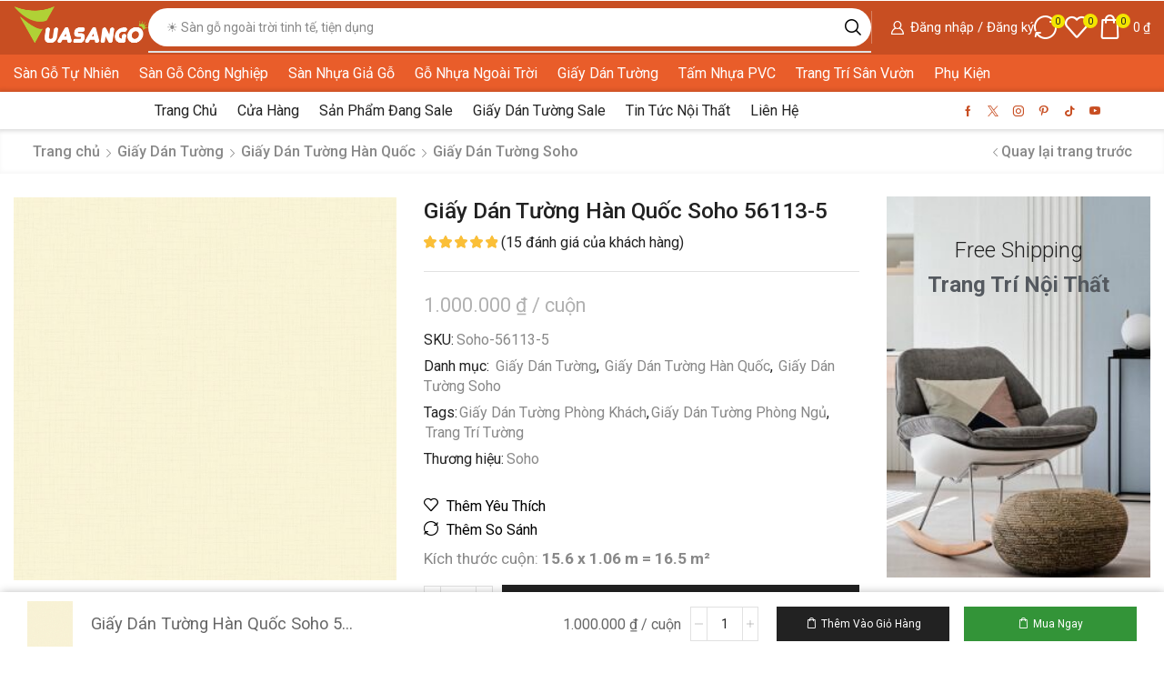

--- FILE ---
content_type: text/html; charset=UTF-8
request_url: https://vuasango.com/giay-dan-tuong-han-quoc-soho-56113-5/
body_size: 78406
content:

<!DOCTYPE html>
<html lang="vi" >
<head>
	<meta charset="UTF-8" />
	<meta name="viewport" content="width=device-width, initial-scale=1.0, maximum-scale=1.0, user-scalable=0"/>
	<meta name='robots' content='index, follow, max-image-preview:large, max-snippet:-1, max-video-preview:-1' />

	<!-- This site is optimized with the Yoast SEO Premium plugin v26.7 (Yoast SEO v26.7) - https://yoast.com/wordpress/plugins/seo/ -->
	<title>Giấy Dán Tường Hàn Quốc Soho 56113-5 - Vua Sàn Gỗ</title>
	<meta name="description" content="Giấy Dán Tường Hàn Quốc Soho 56113-5 chính hãng giá rẻ tại Vua Sàn Gỗ" />
	<link rel="canonical" href="https://vuasango.com/giay-dan-tuong-han-quoc-soho-56113-5/" />
	<meta property="og:locale" content="vi_VN" />
	<meta property="og:type" content="product" />
	<meta property="og:title" content="Giấy Dán Tường Hàn Quốc Soho 56113-5 - Vua Sàn Gỗ" />
	<meta property="og:description" content="Giấy Dán Tường Hàn Quốc Soho 56113-5 chính hãng giá rẻ tại Vua Sàn Gỗ %" />
	<meta property="og:url" content="https://vuasango.com/giay-dan-tuong-han-quoc-soho-56113-5/" />
	<meta property="og:site_name" content="Vua Sàn Gỗ" />
	<meta property="article:modified_time" content="2025-11-10T03:32:47+00:00" />
	<meta name="twitter:card" content="summary_large_image" />
	<meta name="twitter:site" content="@vuasango" />
	<meta name="twitter:label1" content="Price" />
	<meta name="twitter:data1" content="1.000.000&nbsp;&#8363;" />
	<meta name="twitter:label2" content="Availability" />
	<meta name="twitter:data2" content="In stock" />
	<script type="application/ld+json" class="yoast-schema-graph">{"@context":"https://schema.org","@graph":[{"@type":["WebPage","ItemPage"],"@id":"https://vuasango.com/giay-dan-tuong-han-quoc-soho-56113-5/","url":"https://vuasango.com/giay-dan-tuong-han-quoc-soho-56113-5/","name":"Giấy Dán Tường Hàn Quốc Soho 56113-5 - Vua Sàn Gỗ","isPartOf":{"@id":"https://vuasango.com/#website"},"primaryImageOfPage":{"@id":"https://vuasango.com/giay-dan-tuong-han-quoc-soho-56113-5/#primaryimage"},"image":{"@id":"https://vuasango.com/giay-dan-tuong-han-quoc-soho-56113-5/#primaryimage"},"thumbnailUrl":"https://vuasango.com/wp-content/uploads/sanpham/dantuong/soho/giay-dan-tuong-han-quoc-soho-2023-56113-5.jpg","description":"Giấy Dán Tường Hàn Quốc Soho 56113-5 chính hãng giá rẻ tại Vua Sàn Gỗ","breadcrumb":{"@id":"https://vuasango.com/giay-dan-tuong-han-quoc-soho-56113-5/#breadcrumb"},"inLanguage":"vi","potentialAction":{"@type":"BuyAction","target":"https://vuasango.com/giay-dan-tuong-han-quoc-soho-56113-5/"}},{"@type":"ImageObject","inLanguage":"vi","@id":"https://vuasango.com/giay-dan-tuong-han-quoc-soho-56113-5/#primaryimage","url":"https://vuasango.com/wp-content/uploads/sanpham/dantuong/soho/giay-dan-tuong-han-quoc-soho-2023-56113-5.jpg","contentUrl":"https://vuasango.com/wp-content/uploads/sanpham/dantuong/soho/giay-dan-tuong-han-quoc-soho-2023-56113-5.jpg","width":800,"height":800,"caption":"Giấy dán tường Hàn Quốc Soho 2023 56113-5"},{"@type":"BreadcrumbList","@id":"https://vuasango.com/giay-dan-tuong-han-quoc-soho-56113-5/#breadcrumb","itemListElement":[{"@type":"ListItem","position":1,"name":"Home","item":"https://vuasango.com/"},{"@type":"ListItem","position":2,"name":"Cửa Hàng Sàn Gỗ","item":"https://vuasango.com/cua-hang/"},{"@type":"ListItem","position":3,"name":"Giấy Dán Tường Hàn Quốc Soho 56113-5"}]},{"@type":"WebSite","@id":"https://vuasango.com/#website","url":"https://vuasango.com/","name":"Vua Sàn Gỗ","description":"Vua Sàn Gỗ","publisher":{"@id":"https://vuasango.com/#organization"},"alternateName":"Vua Sàn Gỗ","potentialAction":[{"@type":"SearchAction","target":{"@type":"EntryPoint","urlTemplate":"https://vuasango.com/?s={search_term_string}"},"query-input":{"@type":"PropertyValueSpecification","valueRequired":true,"valueName":"search_term_string"}}],"inLanguage":"vi"},{"@type":["Organization","Place","LocalBusiness"],"@id":"https://vuasango.com/#organization","name":"Vua Sàn Gỗ","alternateName":"Vua Sàn Gỗ","url":"https://vuasango.com/","logo":{"@id":"https://vuasango.com/giay-dan-tuong-han-quoc-soho-56113-5/#local-main-organization-logo"},"image":{"@id":"https://vuasango.com/giay-dan-tuong-han-quoc-soho-56113-5/#local-main-organization-logo"},"sameAs":["https://www.facebook.com/vuasangopage","https://x.com/vuasango","https://www.instagram.com/info.vuasango/","https://www.pinterest.com/vuasango/","https://www.tiktok.com/@vuasangocom","https://www.youtube.com/@vuasango786"],"legalName":"Vua Sàn Gỗ","foundingDate":"2020-02-03","numberOfEmployees":{"@type":"QuantitativeValue","minValue":"1","maxValue":"10"},"hasMerchantReturnPolicy":{"@type":"MerchantReturnPolicy","merchantReturnLink":"https://vuasango.com/chinh-sach-doi-tra-hoan-tien/"},"address":{"@id":"https://vuasango.com/giay-dan-tuong-han-quoc-soho-56113-5/#local-main-place-address"},"geo":{"@type":"GeoCoordinates","latitude":"10.767762450692382","longitude":"106.67161019420632"},"telephone":["090 434 69 39"],"contactPoint":{"@type":"ContactPoint","telephone":"0904346939","email":"info.vuasango@gmail.com"},"openingHoursSpecification":{"@type":"OpeningHoursSpecification","dayOfWeek":["Monday","Tuesday","Wednesday","Thursday","Friday","Saturday","Sunday"],"opens":"00:00","closes":"23:59"},"email":"info.vuasango@gmail.com","areaServed":"Việt Nam","priceRange":"$","currenciesAccepted":"VNĐ","paymentAccepted":"Tiền Mặt"},{"@type":"PostalAddress","@id":"https://vuasango.com/giay-dan-tuong-han-quoc-soho-56113-5/#local-main-place-address","streetAddress":"Hồ Chí Minh","addressLocality":"Hồ Chí Minh","postalCode":"700000","addressRegion":"Hồ Chí Minh","addressCountry":"VN"},{"@type":"ImageObject","inLanguage":"vi","@id":"https://vuasango.com/giay-dan-tuong-han-quoc-soho-56113-5/#local-main-organization-logo","url":"https://vuasango.com/wp-content/uploads/logo/logo-facbook-vuasango.png","contentUrl":"https://vuasango.com/wp-content/uploads/logo/logo-facbook-vuasango.png","width":800,"height":800,"caption":"Vua Sàn Gỗ"}]}</script>
	<meta property="product:price:amount" content="1000000" />
	<meta property="product:price:currency" content="VND" />
	<meta property="og:availability" content="instock" />
	<meta property="product:availability" content="instock" />
	<meta property="product:retailer_item_id" content="Soho-56113-5" />
	<meta property="product:condition" content="new" />
	<meta name="geo.placename" content="Hồ Chí Minh" />
	<meta name="geo.position" content="10.767762450692382;106.67161019420632" />
	<meta name="geo.region" content="Việt Nam" />
	<!-- / Yoast SEO Premium plugin. -->


<link rel='dns-prefetch' href='//www.googletagmanager.com' />
<link rel="alternate" type="application/rss+xml" title="Dòng thông tin Vua Sàn Gỗ &raquo;" href="https://vuasango.com/feed/" />
		<style>
			.lazyload,
			.lazyloading {
				max-width: 100%;
			}
		</style>
		<style id='wp-img-auto-sizes-contain-inline-css' type='text/css'>
img:is([sizes=auto i],[sizes^="auto," i]){contain-intrinsic-size:3000px 1500px}
/*# sourceURL=wp-img-auto-sizes-contain-inline-css */
</style>
<style id='classic-theme-styles-inline-css' type='text/css'>
/*! This file is auto-generated */
.wp-block-button__link{color:#fff;background-color:#32373c;border-radius:9999px;box-shadow:none;text-decoration:none;padding:calc(.667em + 2px) calc(1.333em + 2px);font-size:1.125em}.wp-block-file__button{background:#32373c;color:#fff;text-decoration:none}
/*# sourceURL=/wp-includes/css/classic-themes.min.css */
</style>
<link rel='stylesheet' id='ion.range-slider-css' href='https://vuasango.com/wp-content/plugins/yith-woocommerce-ajax-product-filter-premium/assets/css/ion.range-slider.css?ver=2.3.1' type='text/css' media='all' />
<link rel='stylesheet' id='yith-wcan-shortcodes-css' href='https://vuasango.com/wp-content/plugins/yith-woocommerce-ajax-product-filter-premium/assets/css/shortcodes.css?ver=5.15.0' type='text/css' media='all' />
<style id='yith-wcan-shortcodes-inline-css' type='text/css'>
:root{
	--yith-wcan-filters_colors_titles: #434343;
	--yith-wcan-filters_colors_background: #FFFFFF;
	--yith-wcan-filters_colors_accent: #A7144C;
	--yith-wcan-filters_colors_accent_r: 167;
	--yith-wcan-filters_colors_accent_g: 20;
	--yith-wcan-filters_colors_accent_b: 76;
	--yith-wcan-color_swatches_border_radius: 100%;
	--yith-wcan-color_swatches_size: 30px;
	--yith-wcan-labels_style_background: #FFFFFF;
	--yith-wcan-labels_style_background_hover: #A7144C;
	--yith-wcan-labels_style_background_active: #A7144C;
	--yith-wcan-labels_style_text: #434343;
	--yith-wcan-labels_style_text_hover: #FFFFFF;
	--yith-wcan-labels_style_text_active: #FFFFFF;
	--yith-wcan-anchors_style_text: #434343;
	--yith-wcan-anchors_style_text_hover: #A7144C;
	--yith-wcan-anchors_style_text_active: #A7144C;
}
/*# sourceURL=yith-wcan-shortcodes-inline-css */
</style>
<style id='global-styles-inline-css' type='text/css'>
:root{--wp--preset--aspect-ratio--square: 1;--wp--preset--aspect-ratio--4-3: 4/3;--wp--preset--aspect-ratio--3-4: 3/4;--wp--preset--aspect-ratio--3-2: 3/2;--wp--preset--aspect-ratio--2-3: 2/3;--wp--preset--aspect-ratio--16-9: 16/9;--wp--preset--aspect-ratio--9-16: 9/16;--wp--preset--color--black: #000000;--wp--preset--color--cyan-bluish-gray: #abb8c3;--wp--preset--color--white: #ffffff;--wp--preset--color--pale-pink: #f78da7;--wp--preset--color--vivid-red: #cf2e2e;--wp--preset--color--luminous-vivid-orange: #ff6900;--wp--preset--color--luminous-vivid-amber: #fcb900;--wp--preset--color--light-green-cyan: #7bdcb5;--wp--preset--color--vivid-green-cyan: #00d084;--wp--preset--color--pale-cyan-blue: #8ed1fc;--wp--preset--color--vivid-cyan-blue: #0693e3;--wp--preset--color--vivid-purple: #9b51e0;--wp--preset--gradient--vivid-cyan-blue-to-vivid-purple: linear-gradient(135deg,rgb(6,147,227) 0%,rgb(155,81,224) 100%);--wp--preset--gradient--light-green-cyan-to-vivid-green-cyan: linear-gradient(135deg,rgb(122,220,180) 0%,rgb(0,208,130) 100%);--wp--preset--gradient--luminous-vivid-amber-to-luminous-vivid-orange: linear-gradient(135deg,rgb(252,185,0) 0%,rgb(255,105,0) 100%);--wp--preset--gradient--luminous-vivid-orange-to-vivid-red: linear-gradient(135deg,rgb(255,105,0) 0%,rgb(207,46,46) 100%);--wp--preset--gradient--very-light-gray-to-cyan-bluish-gray: linear-gradient(135deg,rgb(238,238,238) 0%,rgb(169,184,195) 100%);--wp--preset--gradient--cool-to-warm-spectrum: linear-gradient(135deg,rgb(74,234,220) 0%,rgb(151,120,209) 20%,rgb(207,42,186) 40%,rgb(238,44,130) 60%,rgb(251,105,98) 80%,rgb(254,248,76) 100%);--wp--preset--gradient--blush-light-purple: linear-gradient(135deg,rgb(255,206,236) 0%,rgb(152,150,240) 100%);--wp--preset--gradient--blush-bordeaux: linear-gradient(135deg,rgb(254,205,165) 0%,rgb(254,45,45) 50%,rgb(107,0,62) 100%);--wp--preset--gradient--luminous-dusk: linear-gradient(135deg,rgb(255,203,112) 0%,rgb(199,81,192) 50%,rgb(65,88,208) 100%);--wp--preset--gradient--pale-ocean: linear-gradient(135deg,rgb(255,245,203) 0%,rgb(182,227,212) 50%,rgb(51,167,181) 100%);--wp--preset--gradient--electric-grass: linear-gradient(135deg,rgb(202,248,128) 0%,rgb(113,206,126) 100%);--wp--preset--gradient--midnight: linear-gradient(135deg,rgb(2,3,129) 0%,rgb(40,116,252) 100%);--wp--preset--font-size--small: 13px;--wp--preset--font-size--medium: 20px;--wp--preset--font-size--large: 36px;--wp--preset--font-size--x-large: 42px;--wp--preset--spacing--20: 0.44rem;--wp--preset--spacing--30: 0.67rem;--wp--preset--spacing--40: 1rem;--wp--preset--spacing--50: 1.5rem;--wp--preset--spacing--60: 2.25rem;--wp--preset--spacing--70: 3.38rem;--wp--preset--spacing--80: 5.06rem;--wp--preset--shadow--natural: 6px 6px 9px rgba(0, 0, 0, 0.2);--wp--preset--shadow--deep: 12px 12px 50px rgba(0, 0, 0, 0.4);--wp--preset--shadow--sharp: 6px 6px 0px rgba(0, 0, 0, 0.2);--wp--preset--shadow--outlined: 6px 6px 0px -3px rgb(255, 255, 255), 6px 6px rgb(0, 0, 0);--wp--preset--shadow--crisp: 6px 6px 0px rgb(0, 0, 0);}:where(.is-layout-flex){gap: 0.5em;}:where(.is-layout-grid){gap: 0.5em;}body .is-layout-flex{display: flex;}.is-layout-flex{flex-wrap: wrap;align-items: center;}.is-layout-flex > :is(*, div){margin: 0;}body .is-layout-grid{display: grid;}.is-layout-grid > :is(*, div){margin: 0;}:where(.wp-block-columns.is-layout-flex){gap: 2em;}:where(.wp-block-columns.is-layout-grid){gap: 2em;}:where(.wp-block-post-template.is-layout-flex){gap: 1.25em;}:where(.wp-block-post-template.is-layout-grid){gap: 1.25em;}.has-black-color{color: var(--wp--preset--color--black) !important;}.has-cyan-bluish-gray-color{color: var(--wp--preset--color--cyan-bluish-gray) !important;}.has-white-color{color: var(--wp--preset--color--white) !important;}.has-pale-pink-color{color: var(--wp--preset--color--pale-pink) !important;}.has-vivid-red-color{color: var(--wp--preset--color--vivid-red) !important;}.has-luminous-vivid-orange-color{color: var(--wp--preset--color--luminous-vivid-orange) !important;}.has-luminous-vivid-amber-color{color: var(--wp--preset--color--luminous-vivid-amber) !important;}.has-light-green-cyan-color{color: var(--wp--preset--color--light-green-cyan) !important;}.has-vivid-green-cyan-color{color: var(--wp--preset--color--vivid-green-cyan) !important;}.has-pale-cyan-blue-color{color: var(--wp--preset--color--pale-cyan-blue) !important;}.has-vivid-cyan-blue-color{color: var(--wp--preset--color--vivid-cyan-blue) !important;}.has-vivid-purple-color{color: var(--wp--preset--color--vivid-purple) !important;}.has-black-background-color{background-color: var(--wp--preset--color--black) !important;}.has-cyan-bluish-gray-background-color{background-color: var(--wp--preset--color--cyan-bluish-gray) !important;}.has-white-background-color{background-color: var(--wp--preset--color--white) !important;}.has-pale-pink-background-color{background-color: var(--wp--preset--color--pale-pink) !important;}.has-vivid-red-background-color{background-color: var(--wp--preset--color--vivid-red) !important;}.has-luminous-vivid-orange-background-color{background-color: var(--wp--preset--color--luminous-vivid-orange) !important;}.has-luminous-vivid-amber-background-color{background-color: var(--wp--preset--color--luminous-vivid-amber) !important;}.has-light-green-cyan-background-color{background-color: var(--wp--preset--color--light-green-cyan) !important;}.has-vivid-green-cyan-background-color{background-color: var(--wp--preset--color--vivid-green-cyan) !important;}.has-pale-cyan-blue-background-color{background-color: var(--wp--preset--color--pale-cyan-blue) !important;}.has-vivid-cyan-blue-background-color{background-color: var(--wp--preset--color--vivid-cyan-blue) !important;}.has-vivid-purple-background-color{background-color: var(--wp--preset--color--vivid-purple) !important;}.has-black-border-color{border-color: var(--wp--preset--color--black) !important;}.has-cyan-bluish-gray-border-color{border-color: var(--wp--preset--color--cyan-bluish-gray) !important;}.has-white-border-color{border-color: var(--wp--preset--color--white) !important;}.has-pale-pink-border-color{border-color: var(--wp--preset--color--pale-pink) !important;}.has-vivid-red-border-color{border-color: var(--wp--preset--color--vivid-red) !important;}.has-luminous-vivid-orange-border-color{border-color: var(--wp--preset--color--luminous-vivid-orange) !important;}.has-luminous-vivid-amber-border-color{border-color: var(--wp--preset--color--luminous-vivid-amber) !important;}.has-light-green-cyan-border-color{border-color: var(--wp--preset--color--light-green-cyan) !important;}.has-vivid-green-cyan-border-color{border-color: var(--wp--preset--color--vivid-green-cyan) !important;}.has-pale-cyan-blue-border-color{border-color: var(--wp--preset--color--pale-cyan-blue) !important;}.has-vivid-cyan-blue-border-color{border-color: var(--wp--preset--color--vivid-cyan-blue) !important;}.has-vivid-purple-border-color{border-color: var(--wp--preset--color--vivid-purple) !important;}.has-vivid-cyan-blue-to-vivid-purple-gradient-background{background: var(--wp--preset--gradient--vivid-cyan-blue-to-vivid-purple) !important;}.has-light-green-cyan-to-vivid-green-cyan-gradient-background{background: var(--wp--preset--gradient--light-green-cyan-to-vivid-green-cyan) !important;}.has-luminous-vivid-amber-to-luminous-vivid-orange-gradient-background{background: var(--wp--preset--gradient--luminous-vivid-amber-to-luminous-vivid-orange) !important;}.has-luminous-vivid-orange-to-vivid-red-gradient-background{background: var(--wp--preset--gradient--luminous-vivid-orange-to-vivid-red) !important;}.has-very-light-gray-to-cyan-bluish-gray-gradient-background{background: var(--wp--preset--gradient--very-light-gray-to-cyan-bluish-gray) !important;}.has-cool-to-warm-spectrum-gradient-background{background: var(--wp--preset--gradient--cool-to-warm-spectrum) !important;}.has-blush-light-purple-gradient-background{background: var(--wp--preset--gradient--blush-light-purple) !important;}.has-blush-bordeaux-gradient-background{background: var(--wp--preset--gradient--blush-bordeaux) !important;}.has-luminous-dusk-gradient-background{background: var(--wp--preset--gradient--luminous-dusk) !important;}.has-pale-ocean-gradient-background{background: var(--wp--preset--gradient--pale-ocean) !important;}.has-electric-grass-gradient-background{background: var(--wp--preset--gradient--electric-grass) !important;}.has-midnight-gradient-background{background: var(--wp--preset--gradient--midnight) !important;}.has-small-font-size{font-size: var(--wp--preset--font-size--small) !important;}.has-medium-font-size{font-size: var(--wp--preset--font-size--medium) !important;}.has-large-font-size{font-size: var(--wp--preset--font-size--large) !important;}.has-x-large-font-size{font-size: var(--wp--preset--font-size--x-large) !important;}
:where(.wp-block-post-template.is-layout-flex){gap: 1.25em;}:where(.wp-block-post-template.is-layout-grid){gap: 1.25em;}
:where(.wp-block-term-template.is-layout-flex){gap: 1.25em;}:where(.wp-block-term-template.is-layout-grid){gap: 1.25em;}
:where(.wp-block-columns.is-layout-flex){gap: 2em;}:where(.wp-block-columns.is-layout-grid){gap: 2em;}
:root :where(.wp-block-pullquote){font-size: 1.5em;line-height: 1.6;}
/*# sourceURL=global-styles-inline-css */
</style>
<link rel='stylesheet' id='contact-form-7-css' href='https://vuasango.com/wp-content/plugins/contact-form-7/includes/css/styles.css?ver=6.1.4' type='text/css' media='all' />
<style id='woocommerce-inline-inline-css' type='text/css'>
.woocommerce form .form-row .required { visibility: visible; }
/*# sourceURL=woocommerce-inline-inline-css */
</style>
<link rel='stylesheet' id='brands-styles-css' href='https://vuasango.com/wp-content/plugins/woocommerce/assets/css/brands.css?ver=10.4.3' type='text/css' media='all' />
<link rel='stylesheet' id='elementor-frontend-css' href='https://vuasango.com/wp-content/plugins/elementor/assets/css/frontend.min.css?ver=3.34.1' type='text/css' media='all' />
<link rel='stylesheet' id='widget-image-css' href='https://vuasango.com/wp-content/plugins/elementor/assets/css/widget-image.min.css?ver=3.34.1' type='text/css' media='all' />
<link rel='stylesheet' id='etheme-parent-style-css' href='https://vuasango.com/wp-content/themes/xstore/xstore.min.css?ver=1.0' type='text/css' media='all' />
<link rel='stylesheet' id='etheme-elementor-all-widgets-style-css' href='https://vuasango.com/wp-content/themes/xstore/css/elementor-all-widgets.min.css?ver=1.0' type='text/css' media='all' />
<link rel='stylesheet' id='etheme-general-all-style-css' href='https://vuasango.com/wp-content/themes/xstore/css/general-all.min.css?ver=1.0' type='text/css' media='all' />
<link rel='stylesheet' id='etheme-woocommerce-all-style-css' href='https://vuasango.com/wp-content/themes/xstore/css/woocommerce-all.min.css?ver=1.0' type='text/css' media='all' />
<link rel='stylesheet' id='widget-heading-css' href='https://vuasango.com/wp-content/plugins/elementor/assets/css/widget-heading.min.css?ver=3.34.1' type='text/css' media='all' />
<link rel='stylesheet' id='widget-image-box-css' href='https://vuasango.com/wp-content/plugins/elementor/assets/css/widget-image-box.min.css?ver=3.34.1' type='text/css' media='all' />
<link rel='stylesheet' id='elementor-post-9-css' href='https://vuasango.com/wp-content/uploads/elementor/css/post-9.css?ver=1768961309' type='text/css' media='all' />
<link rel='stylesheet' id='elementor-nav-menu-css' href='https://vuasango.com/wp-content/plugins/pro-elements/assets/css/widget-nav-menu.min.css?ver=6.9' type='text/css' media='all' />
<link rel='stylesheet' id='elementor-post-5512-css' href='https://vuasango.com/wp-content/uploads/elementor/css/post-5512.css?ver=1768961310' type='text/css' media='all' />
<link rel='stylesheet' id='elementor-post-5509-css' href='https://vuasango.com/wp-content/uploads/elementor/css/post-5509.css?ver=1768961309' type='text/css' media='all' />
<link rel='stylesheet' id='etheme-single-product-builder-css' href='https://vuasango.com/wp-content/themes/xstore/css/modules/woocommerce/single-product/single-product-builder.min.css?ver=1.0' type='text/css' media='all' />
<style id='xstore-icons-font-inline-css' type='text/css'>
@font-face {
				  font-family: 'xstore-icons';
				  src:
				    url('https://vuasango.com/wp-content/themes/xstore/fonts/xstore-icons-bold.ttf') format('truetype'),
				    url('https://vuasango.com/wp-content/themes/xstore/fonts/xstore-icons-bold.woff2') format('woff2'),
				    url('https://vuasango.com/wp-content/themes/xstore/fonts/xstore-icons-bold.woff') format('woff'),
				    url('https://vuasango.com/wp-content/themes/xstore/fonts/xstore-icons-bold.svg#xstore-icons') format('svg');
				  font-weight: normal;
				  font-style: normal;
				  font-display: swap;
				}
/*# sourceURL=xstore-icons-font-inline-css */
</style>
<link rel='stylesheet' id='xstore-kirki-styles-css' href='https://vuasango.com/wp-content/uploads/xstore/kirki-styles.css?ver=1763453255922' type='text/css' media='all' />
<link rel='stylesheet' id='child-style-css' href='https://vuasango.com/wp-content/themes/xstore-child/style.css?ver=1.0' type='text/css' media='all' />
<link rel='stylesheet' id='elementor-gf-roboto-css' href='https://fonts.googleapis.com/css?family=Roboto:100,100italic,200,200italic,300,300italic,400,400italic,500,500italic,600,600italic,700,700italic,800,800italic,900,900italic&#038;display=swap&#038;subset=vietnamese' type='text/css' media='all' />
<link rel='stylesheet' id='elementor-gf-robotoslab-css' href='https://fonts.googleapis.com/css?family=Roboto+Slab:100,100italic,200,200italic,300,300italic,400,400italic,500,500italic,600,600italic,700,700italic,800,800italic,900,900italic&#038;display=swap&#038;subset=vietnamese' type='text/css' media='all' />
<script type="text/template" id="tmpl-variation-template">
	<div class="woocommerce-variation-description">{{{ data.variation.variation_description }}}</div>
	<div class="woocommerce-variation-price">{{{ data.variation.price_html }}}</div>
	<div class="woocommerce-variation-availability">{{{ data.variation.availability_html }}}</div>
</script>
<script type="text/template" id="tmpl-unavailable-variation-template">
	<p role="alert">Rất tiếc, sản phẩm này hiện không tồn tại. Hãy chọn một phương thức kết hợp khác.</p>
</script>
<script type="text/javascript" src="https://vuasango.com/wp-includes/js/jquery/jquery.min.js?ver=3.7.1" id="jquery-core-js"></script>
<script type="text/javascript" src="https://vuasango.com/wp-includes/js/jquery/jquery-migrate.min.js?ver=3.4.1" id="jquery-migrate-js"></script>
<script type="text/javascript" src="https://vuasango.com/wp-content/plugins/woocommerce/assets/js/jquery-blockui/jquery.blockUI.min.js?ver=2.7.0-wc.10.4.3" id="wc-jquery-blockui-js" data-wp-strategy="defer"></script>
<script type="text/javascript" id="wc-add-to-cart-js-extra">
/* <![CDATA[ */
var wc_add_to_cart_params = {"ajax_url":"/wp-admin/admin-ajax.php","wc_ajax_url":"/?wc-ajax=%%endpoint%%","i18n_view_cart":"Xem gi\u1ecf h\u00e0ng","cart_url":"https://vuasango.com/gio-hang/","is_cart":"","cart_redirect_after_add":"no"};
//# sourceURL=wc-add-to-cart-js-extra
/* ]]> */
</script>
<script type="text/javascript" src="https://vuasango.com/wp-content/plugins/woocommerce/assets/js/frontend/add-to-cart.min.js?ver=10.4.3" id="wc-add-to-cart-js" defer="defer" data-wp-strategy="defer"></script>
<script type="text/javascript" src="https://vuasango.com/wp-content/plugins/woocommerce/assets/js/zoom/jquery.zoom.min.js?ver=1.7.21-wc.10.4.3" id="wc-zoom-js" defer="defer" data-wp-strategy="defer"></script>
<script type="text/javascript" id="wc-single-product-js-extra">
/* <![CDATA[ */
var wc_single_product_params = {"i18n_required_rating_text":"Vui l\u00f2ng ch\u1ecdn m\u1ed9t m\u1ee9c \u0111\u00e1nh gi\u00e1","i18n_rating_options":["1 tr\u00ean 5 sao","2 tr\u00ean 5 sao","3 tr\u00ean 5 sao","4 tr\u00ean 5 sao","5 tr\u00ean 5 sao"],"i18n_product_gallery_trigger_text":"Xem th\u01b0 vi\u1ec7n \u1ea3nh to\u00e0n m\u00e0n h\u00ecnh","review_rating_required":"yes","flexslider":{"rtl":false,"animation":"slide","smoothHeight":true,"directionNav":false,"controlNav":"thumbnails","slideshow":false,"animationSpeed":500,"animationLoop":false,"allowOneSlide":false},"zoom_enabled":"1","zoom_options":[],"photoswipe_enabled":"","photoswipe_options":{"shareEl":false,"closeOnScroll":false,"history":false,"hideAnimationDuration":0,"showAnimationDuration":0},"flexslider_enabled":""};
//# sourceURL=wc-single-product-js-extra
/* ]]> */
</script>
<script type="text/javascript" src="https://vuasango.com/wp-content/plugins/woocommerce/assets/js/frontend/single-product.min.js?ver=10.4.3" id="wc-single-product-js" defer="defer" data-wp-strategy="defer"></script>
<script type="text/javascript" src="https://vuasango.com/wp-content/plugins/woocommerce/assets/js/js-cookie/js.cookie.min.js?ver=2.1.4-wc.10.4.3" id="wc-js-cookie-js" data-wp-strategy="defer"></script>

<!-- Đoạn mã Google tag (gtag.js) được thêm bởi Site Kit -->
<!-- Đoạn mã Google Analytics được thêm bởi Site Kit -->
<script type="text/javascript" src="https://www.googletagmanager.com/gtag/js?id=GT-WBTNWFL8" id="google_gtagjs-js" async></script>
<script type="text/javascript" id="google_gtagjs-js-after">
/* <![CDATA[ */
window.dataLayer = window.dataLayer || [];function gtag(){dataLayer.push(arguments);}
gtag("set","linker",{"domains":["vuasango.com"]});
gtag("js", new Date());
gtag("set", "developer_id.dZTNiMT", true);
gtag("config", "GT-WBTNWFL8");
 window._googlesitekit = window._googlesitekit || {}; window._googlesitekit.throttledEvents = []; window._googlesitekit.gtagEvent = (name, data) => { var key = JSON.stringify( { name, data } ); if ( !! window._googlesitekit.throttledEvents[ key ] ) { return; } window._googlesitekit.throttledEvents[ key ] = true; setTimeout( () => { delete window._googlesitekit.throttledEvents[ key ]; }, 5 ); gtag( "event", name, { ...data, event_source: "site-kit" } ); }; 
//# sourceURL=google_gtagjs-js-after
/* ]]> */
</script>
<script type="text/javascript" src="https://vuasango.com/wp-includes/js/underscore.min.js?ver=1.13.7" id="underscore-js"></script>
<script type="text/javascript" id="wp-util-js-extra">
/* <![CDATA[ */
var _wpUtilSettings = {"ajax":{"url":"/wp-admin/admin-ajax.php"}};
//# sourceURL=wp-util-js-extra
/* ]]> */
</script>
<script type="text/javascript" src="https://vuasango.com/wp-includes/js/wp-util.min.js?ver=6.9" id="wp-util-js"></script>
<script type="text/javascript" id="wc-add-to-cart-variation-js-extra">
/* <![CDATA[ */
var wc_add_to_cart_variation_params = {"wc_ajax_url":"/?wc-ajax=%%endpoint%%","i18n_no_matching_variations_text":"R\u1ea5t ti\u1ebfc, kh\u00f4ng c\u00f3 s\u1ea3n ph\u1ea9m n\u00e0o ph\u00f9 h\u1ee3p v\u1edbi l\u1ef1a ch\u1ecdn c\u1ee7a b\u1ea1n. H\u00e3y ch\u1ecdn m\u1ed9t ph\u01b0\u01a1ng th\u1ee9c k\u1ebft h\u1ee3p kh\u00e1c.","i18n_make_a_selection_text":"Ch\u1ecdn c\u00e1c t\u00f9y ch\u1ecdn cho s\u1ea3n ph\u1ea9m tr\u01b0\u1edbc khi cho s\u1ea3n ph\u1ea9m v\u00e0o gi\u1ecf h\u00e0ng c\u1ee7a b\u1ea1n.","i18n_unavailable_text":"R\u1ea5t ti\u1ebfc, s\u1ea3n ph\u1ea9m n\u00e0y hi\u1ec7n kh\u00f4ng t\u1ed3n t\u1ea1i. H\u00e3y ch\u1ecdn m\u1ed9t ph\u01b0\u01a1ng th\u1ee9c k\u1ebft h\u1ee3p kh\u00e1c.","i18n_reset_alert_text":"L\u1ef1a ch\u1ecdn c\u1ee7a b\u1ea1n \u0111\u00e3 \u0111\u01b0\u1ee3c \u0111\u1eb7t l\u1ea1i. Vui l\u00f2ng ch\u1ecdn m\u1ed9t s\u1ed1 t\u00f9y ch\u1ecdn s\u1ea3n ph\u1ea9m tr\u01b0\u1edbc khi th\u00eam s\u1ea3n ph\u1ea9m n\u00e0y v\u00e0o gi\u1ecf h\u00e0ng c\u1ee7a b\u1ea1n."};
//# sourceURL=wc-add-to-cart-variation-js-extra
/* ]]> */
</script>
<script type="text/javascript" src="https://vuasango.com/wp-content/plugins/woocommerce/assets/js/frontend/add-to-cart-variation.min.js?ver=10.4.3" id="wc-add-to-cart-variation-js" defer="defer" data-wp-strategy="defer"></script>
<link rel="https://api.w.org/" href="https://vuasango.com/wp-json/" /><link rel="alternate" title="JSON" type="application/json" href="https://vuasango.com/wp-json/wp/v2/product/21649" /><link rel="EditURI" type="application/rsd+xml" title="RSD" href="https://vuasango.com/xmlrpc.php?rsd" />
<meta name="generator" content="Site Kit by Google 1.170.0" />		<script>
			document.documentElement.className = document.documentElement.className.replace('no-js', 'js');
		</script>
				<style>
			.no-js img.lazyload {
				display: none;
			}

			figure.wp-block-image img.lazyloading {
				min-width: 150px;
			}

			.lazyload,
			.lazyloading {
				--smush-placeholder-width: 100px;
				--smush-placeholder-aspect-ratio: 1/1;
				width: var(--smush-image-width, var(--smush-placeholder-width)) !important;
				aspect-ratio: var(--smush-image-aspect-ratio, var(--smush-placeholder-aspect-ratio)) !important;
			}

						.lazyload {
				opacity: 0;
			}

			.lazyloading {
				border: 0 !important;
				opacity: 1;
				background: rgba(255, 255, 255, 0) url('https://vuasango.com/wp-content/plugins/wp-smush-pro/app/assets/images/smush-lazyloader-1.gif') no-repeat center !important;
				background-size: 16px auto !important;
				min-width: 16px;
			}

					</style>
		<script>
!function(f,b,e,v,n,t,s)
{if(f.fbq)return;n=f.fbq=function(){n.callMethod?n.callMethod.apply(n,arguments):n.queue.push(arguments)};
if(!f._fbq)f._fbq=n;n.push=n;n.loaded=!0;n.version='2.0';
n.queue=[];t=b.createElement(e);t.async=!0;
t.src=v;s=b.getElementsByTagName(e)[0];
s.parentNode.insertBefore(t,s)}(window, document,'script','https://connect.facebook.net/en_US/fbevents.js');
fbq('init', '827543569795198');
fbq('track', 'PageView');
</script>
<noscript><img height="1" width="1" style="display:none" src="https://www.facebook.com/tr?id=827543569795198&ev=PageView&noscript=1" /></noscript>
			<link rel="prefetch" as="font" href="https://vuasango.com/wp-content/themes/xstore/fonts/xstore-icons-bold.woff?v=9.6.5" type="font/woff">
					<link rel="prefetch" as="font" href="https://vuasango.com/wp-content/themes/xstore/fonts/xstore-icons-bold.woff2?v=9.6.5" type="font/woff2">
			<noscript><style>.woocommerce-product-gallery{ opacity: 1 !important; }</style></noscript>
	<meta name="generator" content="Elementor 3.34.1; features: e_font_icon_svg, additional_custom_breakpoints; settings: css_print_method-external, google_font-enabled, font_display-swap">
<link rel="icon" href="https://vuasango.com/wp-content/uploads/logo/cropped-favicon-vuasango-100x100.png" sizes="32x32" />
<link rel="icon" href="https://vuasango.com/wp-content/uploads/logo/cropped-favicon-vuasango-300x300.png" sizes="192x192" />
<link rel="apple-touch-icon" href="https://vuasango.com/wp-content/uploads/logo/cropped-favicon-vuasango-300x300.png" />
<meta name="msapplication-TileImage" content="https://vuasango.com/wp-content/uploads/logo/cropped-favicon-vuasango-300x300.png" />
<style id="kirki-inline-styles"></style><style type="text/css" class="et_custom-css">.onsale{width:3.50em;height:1.8em;line-height:1.2}.btn-checkout:hover,.btn-view-wishlist:hover{opacity:1 !important}.page-heading{margin-bottom:25px}body>.et-loader{background-color:rgba(255,255,255,.75)}body>.et-loader .et-loader-img{max-width:140px}.et-preloader-on .template-container{filter:blur(2px)}.menu-label-sale>a .label-text{background-color:#11a45d;color:white}.menu-label-sale>a .label-text:before{border-right-color:#11a45d}.cart-checkout-nav{font-size:24px}.header-track-order{white-space:nowrap}.header-bottom-wrapper{box-shadow:0 0 5px 2px rgba(0,0,0,.15)}.page-heading{box-shadow:0 -2px 5px 0 rgba(0,0,0,.04) inset}.button,.btn,input[type="submit"],input[type="button"],form button,form #qna-ask-input button,.btn-checkout,.btn-view-wishlist,.et_element .btn-checkout,.et_element .mini-cart-buttons .wc-forward:not(.btn-checkout),.et_element .btn-view-wishlist{font-size:100%}.tagcloud a{background:#F0F0F0;border-color:#F0F0F0;color:#999}.sidebar{--space-between-widgets:40px}.products-loop .product,.products-slider.second-initialized .product-slide{transition:all .2s ease-in-out}.single-product-builder .products-slider .product-details{padding-bottom:15px}.products-slider{padding:15px}.products-loop .product:hover,.carousel-area .product-slide:hover{box-shadow:0 0 10px 3px rgba(0,0,0,.1);z-index:2;transform:translateY(-5px) scale(1.007);border-radius:5px;background-color:#fff}.products-loop .type-product{padding-top:15px}.products-loop .content-product{margin-bottom:15px}.content-product .products-page-cats a{font-size:15px}.product-view-default .content-product .footer-product .show-quickly{border:2px solid #e95d2a;color:#e95d2a;border-radius:5px;padding:7px}.product-view-default .content-product .footer-product .show-quickly:hover{color:#e95d2a}.product-view-mask3 .footer-product>*,.product-view-mask3 .footer-product .button,.product-view-mask3 .footer-product .add_to_wishlist.button{box-shadow:0 3px 8px 0 rgba(0,0,0,0.1)}.wcmp_vendor_banner_template.template1 .img_div img{max-width:100px;max-height:100px}.vendor_description{padding:40px 30px}.woocommerce-tabs .wc-tab .product-vendor h2{display:none}.et-menu-list .subitem-title-holder a,.et-slider-button-underline-hover .slide-button,.banner-button-underline-hover .banner-button,.el-button-underline-hover .elementor-button-text{position:relative;display:inline-block}.single-product .cross-sell-products .product-view-default .footer-product{display:none}.et-menu-list .subitem-title-holder a:before,.et-slider-button-underline-hover .slide-button:before,.banner-button-underline-hover .banner-button:before,.el-button-underline-hover .elementor-button-text:before{content:'';height:2px;width:0;right:0;position:absolute;transition:width .2s ease-in-out;bottom:-4px;background:var(--et_active-color,currentColor)}.et-menu-list .subitem-title-holder a:before,.et-slider-button-underline-hover .slide-button:before{bottom:0}.et-menu-list .subitem-title-holder a:hover:before,.et-slider-button-underline-hover .slide-button:hover:before,.banner-button-underline-hover .banner-button:hover:before,.el-button-underline-hover .elementor-button-text:hover:before{width:100%;right:auto}.popup-added-to-cart .content-product .quantity-wrapper{display:none}.vendor_description_background .description_data{display:none}.et-mobile-panel .with-dot>a .et_b-icon:before{background-color:#f3e500}@media (min-width:993px){.sidebar .widget_categories{border:3px solid #E95D2A;padding:30px}.related-posts{border:2px solid #ebebeb;padding:30px}}.page-heading,.breadcrumb-trail{margin-bottom:var(--page-heading-margin-bottom,25px)}.breadcrumb-trail .page-heading{background-color:transparent}@media only screen and (max-width:1490px){.swiper-custom-left,.middle-inside .swiper-entry .swiper-button-prev,.middle-inside.swiper-entry .swiper-button-prev{left:-15px}.swiper-custom-right,.middle-inside .swiper-entry .swiper-button-next,.middle-inside.swiper-entry .swiper-button-next{right:-15px}.middle-inbox .swiper-entry .swiper-button-prev,.middle-inbox.swiper-entry .swiper-button-prev{left:8px}.middle-inbox .swiper-entry .swiper-button-next,.middle-inbox.swiper-entry .swiper-button-next{right:8px}.swiper-entry:hover .swiper-custom-left,.middle-inside .swiper-entry:hover .swiper-button-prev,.middle-inside.swiper-entry:hover .swiper-button-prev{left:-5px}.swiper-entry:hover .swiper-custom-right,.middle-inside .swiper-entry:hover .swiper-button-next,.middle-inside.swiper-entry:hover .swiper-button-next{right:-5px}.middle-inbox .swiper-entry:hover .swiper-button-prev,.middle-inbox.swiper-entry:hover .swiper-button-prev{left:5px}.middle-inbox .swiper-entry:hover .swiper-button-next,.middle-inbox.swiper-entry:hover .swiper-button-next{right:5px}}.header-main-menu.et_element-top-level .menu{margin-right:-5px;margin-left:-5px}@media only screen and (max-width:992px){.header-wrapper,.site-header-vertical{display:none}}@media only screen and (min-width:993px){.mobile-header-wrapper{display:none}}.swiper-container{width:auto}.content-product .product-content-image img,.category-grid img,.categoriesCarousel .category-grid img{width:100%}.etheme-elementor-slider:not(.swiper-container-initialized,.swiper-initialized) .swiper-slide{max-width:calc(100% / var(--slides-per-view,4))}.etheme-elementor-slider[data-animation]:not(.swiper-container-initialized,.swiper-initialized,[data-animation=slide],[data-animation=coverflow]) .swiper-slide{max-width:100%}body:not([data-elementor-device-mode]) .etheme-elementor-off-canvas__container{transition:none;opacity:0;visibility:hidden;position:fixed}</style></head>
<body class="wp-singular product-template-default single single-product postid-21649 wp-custom-logo wp-theme-xstore wp-child-theme-xstore-child theme-xstore woocommerce woocommerce-page woocommerce-no-js yith-wcan-pro et_cart-type-1 breadcrumbs-type-left2  et-preloader-off et-catalog-off sticky-message-off et-enable-swatch elementor-default elementor-kit-9" data-mode="light">

    <div class="template-container">

        <div class="template-content">
    <div class="page-wrapper">
    		<header data-elementor-type="header" data-elementor-id="5512" class="elementor elementor-5512 elementor-location-header" data-elementor-post-type="elementor_library">
			<div class="etheme-elementor-header-sticky elementor-element elementor-element-55349209 e-con-full etheme-elementor-header-sticky e-flex e-con e-parent" data-id="55349209" data-element_type="container" data-settings="{&quot;etheme_header_sticky&quot;:&quot;sticky&quot;,&quot;etheme_header_sticky_type&quot;:&quot;custom&quot;,&quot;etheme_header_sticky_on&quot;:[&quot;desktop&quot;],&quot;etheme_header_sticky_offset&quot;:{&quot;unit&quot;:&quot;px&quot;,&quot;size&quot;:&quot;&quot;,&quot;sizes&quot;:[]},&quot;etheme_header_sticky_offset_tablet&quot;:{&quot;unit&quot;:&quot;px&quot;,&quot;size&quot;:&quot;&quot;,&quot;sizes&quot;:[]},&quot;etheme_header_sticky_offset_mobile&quot;:{&quot;unit&quot;:&quot;px&quot;,&quot;size&quot;:&quot;&quot;,&quot;sizes&quot;:[]}}">
		<div class="etheme-elementor-header-sticky elementor-element elementor-element-50f237b2 etheme-elementor-header-sticky e-flex e-con-boxed e-con e-child" data-id="50f237b2" data-element_type="container" data-settings="{&quot;background_background&quot;:&quot;classic&quot;,&quot;etheme_header_sticky&quot;:&quot;sticky&quot;,&quot;etheme_header_sticky_type&quot;:&quot;custom&quot;,&quot;etheme_header_sticky_on&quot;:[&quot;tablet&quot;,&quot;mobile&quot;],&quot;etheme_header_sticky_offset&quot;:{&quot;unit&quot;:&quot;px&quot;,&quot;size&quot;:&quot;&quot;,&quot;sizes&quot;:[]},&quot;etheme_header_sticky_offset_tablet&quot;:{&quot;unit&quot;:&quot;px&quot;,&quot;size&quot;:&quot;&quot;,&quot;sizes&quot;:[]},&quot;etheme_header_sticky_offset_mobile&quot;:{&quot;unit&quot;:&quot;px&quot;,&quot;size&quot;:&quot;&quot;,&quot;sizes&quot;:[]}}">
					<div class="e-con-inner">
				<div class="elementor-element elementor-element-33674ca etheme-elementor-widget-loaded elementor-widget elementor-widget-theme-etheme_site-logo elementor-widget-image" data-id="33674ca" data-element_type="widget" data-widget_type="theme-etheme_site-logo.default">
											<a href="https://vuasango.com">
			<img width="293" height="105" src="https://vuasango.com/wp-content/uploads/logo/logo.png" class="attachment-full size-full wp-image-5582" alt="Logo Vua Sàn Gỗ" srcset="https://vuasango.com/wp-content/uploads/logo/logo.png 293w, https://vuasango.com/wp-content/uploads/logo/logo-1x1.png 1w, https://vuasango.com/wp-content/uploads/logo/logo-10x4.png 10w" sizes="(max-width: 293px) 100vw, 293px" loading="lazy" />				</a>
											</div>
				<div class="elementor-element elementor-element-137857cc elementor-widget-tablet__width-inherit etheme-elementor-widget-loaded elementor-widget elementor-widget-theme-etheme_ajax_search" data-id="137857cc" data-element_type="widget" data-settings="{&quot;post_types&quot;:[&quot;product&quot;],&quot;animated_placeholder_text&quot;:&quot;\ud83c\udfe0 S\u00e0n g\u1ed7 c\u00f4ng nghi\u1ec7p ch\u1ea5t l\u01b0\u1ee3ng cao, \u0111\u1eb3ng c\u1ea5p\n\ud83c\udf32 S\u00e0n nh\u1ef1a gi\u1ea3 g\u1ed7 b\u1ec1n b\u1ec9, t\u00ednh n\u0103ng v\u01b0\u1ee3t tr\u1ed9i\n\u2600\ufe0f S\u00e0n g\u1ed7 ngo\u00e0i tr\u1eddi tinh t\u1ebf, ti\u1ec7n d\u1ee5ng\n\ud83c\udf3f G\u1ed7 nh\u1ef1a Awood ngo\u00e0i tr\u1eddi \u0111a n\u0103ng, hi\u1ec7n \u0111\u1ea1i v\u00e0 b\u1ec1n v\u1eefng&quot;,&quot;trending_searches_list&quot;:&quot;S\u00e0n G\u1ed7 Nam Vi\u1ec7t, S\u00e0n G\u1ed7 Awood, S\u00e0n G\u1ed7 Dream Floor, S\u00e0n Nh\u1ef1a Gi\u1ea3 G\u1ed7, S\u00e0n G\u1ed7 C\u00f4ng Nghi\u1ec7p, S\u00e0n G\u1ed7 Dream ProLux&quot;,&quot;results_max_height&quot;:{&quot;unit&quot;:&quot;px&quot;,&quot;size&quot;:&quot;&quot;,&quot;sizes&quot;:[]},&quot;animated_placeholder&quot;:&quot;yes&quot;,&quot;ajax_search&quot;:&quot;yes&quot;,&quot;min_chars&quot;:{&quot;unit&quot;:&quot;px&quot;,&quot;size&quot;:&quot;&quot;,&quot;sizes&quot;:[]},&quot;ajax_search_results_heading_type&quot;:&quot;headings&quot;,&quot;posts_per_page&quot;:{&quot;unit&quot;:&quot;px&quot;,&quot;size&quot;:&quot;&quot;,&quot;sizes&quot;:[]},&quot;post_limit&quot;:{&quot;unit&quot;:&quot;px&quot;,&quot;size&quot;:5,&quot;sizes&quot;:[]},&quot;product_stock&quot;:&quot;yes&quot;,&quot;product_category&quot;:&quot;yes&quot;,&quot;product_price&quot;:&quot;yes&quot;,&quot;global_post_type_image&quot;:&quot;yes&quot;,&quot;global_post_type_date&quot;:&quot;yes&quot;,&quot;post_type_content_mobile&quot;:[&quot;image&quot;,&quot;title&quot;,&quot;product_price&quot;],&quot;trending_searches&quot;:&quot;yes&quot;,&quot;trending_searches_limit&quot;:{&quot;unit&quot;:&quot;px&quot;,&quot;size&quot;:5,&quot;sizes&quot;:[]}}" data-widget_type="theme-etheme_ajax_search.default">
				<div class="elementor-widget-container">
					
        <form class="etheme-search-form" role="search" action="https://vuasango.com" method="get" type="inline">
                        <div class="etheme-search-input-form-wrapper">

                
                <div class="etheme-search-input-wrapper">

                    
        <span class="etheme-search-form-input etheme-search-input-placeholder">
            <span class="etheme-search-placeholder">
                            </span>
            
            <span class="etheme-search-placeholder-text etheme-search-placeholder-text-active">🏠&nbsp;Sàn&nbsp;gỗ&nbsp;công&nbsp;nghiệp&nbsp;chất&nbsp;lượng&nbsp;cao,&nbsp;đẳng&nbsp;cấp</span><span class="etheme-search-placeholder-text ">🌲&nbsp;Sàn&nbsp;nhựa&nbsp;giả&nbsp;gỗ&nbsp;bền&nbsp;bỉ,&nbsp;tính&nbsp;năng&nbsp;vượt&nbsp;trội</span><span class="etheme-search-placeholder-text ">☀️&nbsp;Sàn&nbsp;gỗ&nbsp;ngoài&nbsp;trời&nbsp;tinh&nbsp;tế,&nbsp;tiện&nbsp;dụng</span><span class="etheme-search-placeholder-text ">🌿&nbsp;Gỗ&nbsp;nhựa&nbsp;Awood&nbsp;ngoài&nbsp;trời&nbsp;đa&nbsp;năng,&nbsp;hiện&nbsp;đại&nbsp;và&nbsp;bền&nbsp;vững</span>        </span>
        
                    <input class="etheme-search-form-input" type="search" name="s" title="Search" value="" placeholder="">

                                            <input type="hidden" name="et_search" value="true">
                    
                    

	                
                    <input type="hidden" name="post_type" value="product">

                                            <span class="etheme-search-form-clear">
                            <svg xmlns="http://www.w3.org/2000/svg" width=".7em" height=".7em" viewBox="0 0 24 24" fill="currentColor"><path d="M13.056 12l10.728-10.704c0.144-0.144 0.216-0.336 0.216-0.552 0-0.192-0.072-0.384-0.216-0.528-0.144-0.12-0.336-0.216-0.528-0.216 0 0 0 0 0 0-0.192 0-0.408 0.072-0.528 0.216l-10.728 10.728-10.704-10.728c-0.288-0.288-0.768-0.288-1.056 0-0.168 0.144-0.24 0.336-0.24 0.528 0 0.216 0.072 0.408 0.216 0.552l10.728 10.704-10.728 10.704c-0.144 0.144-0.216 0.336-0.216 0.552s0.072 0.384 0.216 0.528c0.288 0.288 0.768 0.288 1.056 0l10.728-10.728 10.704 10.704c0.144 0.144 0.336 0.216 0.528 0.216s0.384-0.072 0.528-0.216c0.144-0.144 0.216-0.336 0.216-0.528s-0.072-0.384-0.216-0.528l-10.704-10.704z"></path></svg>
                        </span>
                    
                </div>

                <div class="etheme-search-form-button-wrapper">

                    <button class="etheme-search-form-submit" type="submit" title="Search" aria-label="Search">

                        			<i aria-hidden="true" class="et-icon et-zoom"></i><span class="elementor-screen-only">Search</span>
                    </button>
                </div>

            </div>
                        <div class="etheme-search-ajax-results">        <div class="etheme-search-trending-searches-wrapper hidden">
            <h3 class="etheme-search-trending-searches-heading etheme-search-form-title">
                Recommended for you                <span class="etheme-search-trending-searches-refresh"><span class="et_b-icon"><svg version="1.1" xmlns="http://www.w3.org/2000/svg" width="1em" height="1em" viewBox="0 0 32 32">
                        <path d="M29.76 8.16c0.288-1.248 0.896-3.744 1.056-4.992 0.064-0.512-0.064-0.864-0.544-0.992-0.512-0.16-0.832 0.096-1.056 0.672-0.288 0.768-0.768 3.296-0.768 3.296-2.080-2.688-5.248-4.736-8.704-5.6l-0.128-0.032c-4.128-0.992-8.32-0.256-11.904 1.888-7.136 4.352-9.088 12.672-6.752 19.008 0.096 0.224 0.352 0.416 0.64 0.48 0.224 0.064 0.448-0.032 0.608-0.096l0.032-0.032c0.416-0.192 0.608-0.672 0.384-1.184-2.048-5.856 0-12.992 6.208-16.672 3.136-1.856 6.72-2.432 10.432-1.536 2.784 0.672 5.728 2.368 7.552 4.8 0 0-2.56 0-3.424 0.032-0.64 0-0.96 0.16-1.056 0.608-0.128 0.48 0.128 0.992 0.608 1.024 1.568 0.096 5.664 0.128 5.664 0.128 0.16 0 0.192 0 0.384-0.032s0.416-0.192 0.544-0.352c0.096-0.16 0.224-0.416 0.224-0.416zM2.144 23.936c-0.288 1.248-0.864 3.744-1.056 4.992-0.064 0.512 0.064 0.864 0.544 0.992 0.512 0.128 0.832-0.128 1.056-0.704 0.288-0.768 0.768-3.296 0.768-3.296 2.080 2.688 5.28 4.736 8.736 5.6l0.128 0.032c4.128 0.992 8.32 0.256 11.904-1.888 7.136-4.32 9.088-12.672 6.752-19.008-0.096-0.224-0.352-0.416-0.64-0.48-0.224-0.064-0.448 0.032-0.608 0.096l-0.032 0.032c-0.416 0.192-0.608 0.672-0.384 1.184 2.048 5.856 0 12.992-6.208 16.672-3.136 1.856-6.72 2.432-10.432 1.536-2.784-0.672-5.728-2.368-7.552-4.8 0 0 2.56 0 3.424-0.032 0.64 0 0.96-0.16 1.056-0.608 0.128-0.48-0.128-0.992-0.608-1.024-1.568-0.096-5.664-0.128-5.664-0.128-0.16 0-0.192 0-0.384 0.032s-0.416 0.192-0.544 0.352c-0.096 0.16-0.256 0.448-0.256 0.448z"></path>
                    </svg></span><span>Refresh</span></span>
            </h3>

            <div class="etheme-search-trending-searches"></div>
        </div>
        </div>
        </form>
        				</div>
				</div>
				<div class="elementor-element elementor-element-88b88e8 elementor-hidden-tablet elementor-hidden-mobile etheme-elementor-off-canvas-toggle-content etheme-elementor-off-canvas-right etheme-elementor-off-canvas etheme-elementor-off-canvas-design-separated etheme-elementor-widget-loaded elementor-widget elementor-widget-theme-etheme_account" data-id="88b88e8" data-element_type="widget" data-settings="{&quot;off_canvas_toggle_type&quot;:&quot;click&quot;}" data-widget_type="theme-etheme_account.default">
				<div class="elementor-widget-container">
					        <div class="etheme-elementor-off-canvas__wrapper">
            <div class="etheme-elementor-off-canvas__toggle_wrapper">
                                <div class="etheme-elementor-off-canvas__container elementor-lightbox" aria-hidden="false">
                    <div class="etheme-elementor-off-canvas__main" aria-hidden="false">
                                                    <div class="etheme-elementor-off-canvas__close-button outside">
                                <svg xmlns="http://www.w3.org/2000/svg" width="1em" height="1em" fill="currentColor"
                                     viewBox="0 0 24 24">
                                    <path d="M13.056 12l10.728-10.704c0.144-0.144 0.216-0.336 0.216-0.552 0-0.192-0.072-0.384-0.216-0.528-0.144-0.12-0.336-0.216-0.528-0.216 0 0 0 0 0 0-0.192 0-0.408 0.072-0.528 0.216l-10.728 10.728-10.704-10.728c-0.288-0.288-0.768-0.288-1.056 0-0.168 0.144-0.24 0.336-0.24 0.528 0 0.216 0.072 0.408 0.216 0.552l10.728 10.704-10.728 10.704c-0.144 0.144-0.216 0.336-0.216 0.552s0.072 0.384 0.216 0.528c0.288 0.288 0.768 0.288 1.056 0l10.728-10.728 10.704 10.704c0.144 0.144 0.336 0.216 0.528 0.216s0.384-0.072 0.528-0.216c0.144-0.144 0.216-0.336 0.216-0.528s-0.072-0.384-0.216-0.528l-10.704-10.704z"></path>
                                </svg>
                            </div>
                                                    <div class="etheme-elementor-off-canvas_content-head">
                                        <a href="https://vuasango.com/tai-khoan/" class="flex justify-content-center flex-wrap align-items-center">
                        <span class="etheme-elementor-off-canvas_content-head-icon text-center">
                <i aria-hidden="true" class="et-icon et-user"></i>                            </span>
        
                            <span class="etheme-elementor-off-canvas_content-head-label">
                    Đăng nhập / Đăng ký                </span>
                    </a>
                                    </div>
                                                <div class="etheme-elementor-off-canvas_content">
                            <div class="et_b-tabs-wrapper">            <div class="et_b-tabs">
                        <span class="et-tab active" data-tab="login">
                            Login                        </span>
                <span class="et-tab" data-tab="register">
                            Register                        </span>
            </div>
            <form data-tab-name="login" autocomplete="off" method="post" class="woocommerce-form et_b-tab-content active woocommerce-form-login login" action="https://vuasango.com/tai-khoan/"  >

	
	
	<p class="woocommerce-form-row woocommerce-form-row--wide form-row form-row-wide">
		<label for="username">Username or email <span class="required" aria-hidden="true">*</span><span class="screen-reader-text">Required</span></label>
		<input type="text" class="input-text" name="username" required aria-required="true" id="username" value=""/>
	</p>
	<p class="woocommerce-form-row woocommerce-form-row--wide form-row form-row-wide">
		<label for="password">Password <span class="required" aria-hidden="true">*</span><span class="screen-reader-text">Required</span></label>
		<input class="input-text woocommerce-Input" type="password" name="password" required aria-required="true" id="password" />
	</p>
	<div class="clear"></div>

	
	<p class="form-row form-row-wide flex justify-content-between align-center lost_password flex-wrap">
		<label class="woocommerce-form__label woocommerce-form__label-for-checkbox woocommerce-form-login__rememberme">
			<input class="woocommerce-form__input woocommerce-form__input-checkbox" name="rememberme" type="checkbox" id="rememberme" value="forever" /> <span>Remember me</span>
		</label>
        	</p>
	<p class="woocommerce-form-row woocommerce-form-row--wide form-row form-row-wide">
		<input type="hidden" id="woocommerce-login-nonce" name="woocommerce-login-nonce" value="2f68703b54" /><input type="hidden" name="_wp_http_referer" value="/giay-dan-tuong-han-quoc-soho-56113-5/" />		<input type="hidden" name="redirect" value="https://vuasango.com/tai-khoan/" />
		<button type="submit" class="button" name="login" value="Login">Login</button>
	</p>
            <p class="text-center m0">
            <a href="https://vuasango.com/tai-khoan/quen-mat-khau/">Lost your password?</a>
        </p>
    
	<div class="clear"></div>

	
</form>
                                            <form method="post" autocomplete="off"
                              class="woocommerce-form woocommerce-form-register et_b-tab-content register"
                              data-tab-name="register"                               action="https://vuasango.com/tai-khoan/">

                            
                            
                            <p class="woocommerce-form-row woocommerce-form-row--wide form-row-wide">
                                <label for="reg_email">Email address                                    &nbsp;<span class="required">*</span></label>
                                <input type="email" class="woocommerce-Input woocommerce-Input--text input-text"
                                       name="email" id="reg_email" autocomplete="email"
                                       value=""/>                            </p>

                            
                                <p>A password will be sent to your email address.</p>

                            
                            <p class="form-row form-row-wide mailchimp-newsletter"><label for="mailchimp_woocommerce_newsletter" class="woocommerce-form__label woocommerce-form__label-for-checkbox inline"><input class="woocommerce-form__input woocommerce-form__input-checkbox input-checkbox" id="mailchimp_woocommerce_newsletter" type="checkbox" name="mailchimp_woocommerce_newsletter" value="1" checked="checked"> <span>Subscribe to our newsletter</span></label></p><div class="clear"></div><wc-order-attribution-inputs></wc-order-attribution-inputs><div class="woocommerce-privacy-policy-text"><p>Dữ liệu cá nhân của bạn sẽ được sử dụng để hỗ trợ trải nghiệm của bạn trên toàn bộ website này, quản lý quyền truy cập vào tài khoản của bạn, và cho các mục đích khác được mô tả trong <a href="https://vuasango.com/chinh-sach-quyen-rieng-tu/" class="woocommerce-privacy-policy-link" target="_blank">chính sách riêng tư</a> của chúng tôi.</p>
</div>
                            <p class="woocommerce-FormRow">
                                <input type="hidden" id="woocommerce-register-nonce" name="woocommerce-register-nonce" value="df33a365c7" />                                <input type="hidden" name="_wp_http_referer"
                                       value="https://vuasango.com/tai-khoan/">
                                <button type="submit" class="woocommerce-Button button" name="register"
                                        value="Register">Register</button>
                            </p>

                            
                        </form>

                        </div>                        </div>
                                            </div>
                </div>
                                <div class="etheme-elementor-off-canvas__toggle elementor-button-wrapper">
                            <div class="elementor-button-wrapper">
            <a class="elementor-button elementor-button-link etheme-elementor-off-canvas__toggle_button" href="https://vuasango.com/tai-khoan/" role="button" aria-expanded="false" data-e-disable-page-transition="true" aria-label="Đăng nhập / Đăng ký">
                <span class="elementor-button-content-wrapper">
                                <span class="elementor-button-icon">
                <i aria-hidden="true" class="et-icon et-user"></i>                            </span>
                    <span class="button-text">
                Đăng nhập / Đăng ký            </span>
        
                        </span>
            </a>
        </div>
                        </div>

            </div>
        </div>
        				</div>
				</div>
				<div class="elementor-element elementor-element-29fae959 elementor-hidden-desktop etheme-elementor-off-canvas-right etheme-elementor-off-canvas-toggle-content etheme-elementor-off-canvas-zero-quantity-yes etheme-elementor-off-canvas__toggle-qty-top etheme-elementor-off-canvas etheme-elementor-off-canvas-design-separated etheme-elementor-widget-loaded elementor-widget elementor-widget-theme-etheme_mobile_menu" data-id="29fae959" data-element_type="widget" data-settings="{&quot;off_canvas_toggle_type&quot;:&quot;click&quot;}" data-widget_type="theme-etheme_mobile_menu.default">
				<div class="elementor-widget-container">
					        <div class="etheme-elementor-off-canvas__wrapper">
            <div class="etheme-elementor-off-canvas__toggle_wrapper">
                                <div class="etheme-elementor-off-canvas__container elementor-lightbox" aria-hidden="false">
                    <div class="etheme-elementor-off-canvas__main" aria-hidden="false">
                                                    <div class="etheme-elementor-off-canvas__close-button outside">
                                <svg xmlns="http://www.w3.org/2000/svg" width="1em" height="1em" fill="currentColor"
                                     viewBox="0 0 24 24">
                                    <path d="M13.056 12l10.728-10.704c0.144-0.144 0.216-0.336 0.216-0.552 0-0.192-0.072-0.384-0.216-0.528-0.144-0.12-0.336-0.216-0.528-0.216 0 0 0 0 0 0-0.192 0-0.408 0.072-0.528 0.216l-10.728 10.728-10.704-10.728c-0.288-0.288-0.768-0.288-1.056 0-0.168 0.144-0.24 0.336-0.24 0.528 0 0.216 0.072 0.408 0.216 0.552l10.728 10.704-10.728 10.704c-0.144 0.144-0.216 0.336-0.216 0.552s0.072 0.384 0.216 0.528c0.288 0.288 0.768 0.288 1.056 0l10.728-10.728 10.704 10.704c0.144 0.144 0.336 0.216 0.528 0.216s0.384-0.072 0.528-0.216c0.144-0.144 0.216-0.336 0.216-0.528s-0.072-0.384-0.216-0.528l-10.704-10.704z"></path>
                                </svg>
                            </div>
                                                <div class="etheme-elementor-off-canvas_content">
                                    <div class="etheme-elementor-mobile-menu-element etheme-elementor-mobile-menu-logo elementor-repeater-item-922f612 text-center">
                                        <a href="https://vuasango.com">
                    <img src="https://vuasango.com/wp-content/uploads/logo/logo.png" title="Logo Vua Sàn Gỗ" alt="Logo Vua Sàn Gỗ" loading="lazy" />                </a>
                    </div>
                <div class="etheme-elementor-mobile-menu-element etheme-elementor-mobile-menu-wp_menu elementor-repeater-item-5756797">
                                <div class="et_b-tabs-wrapper">
                            <div class="et_b-tabs">
                                <span class="et-tab active" data-tab="wp_menu">
                                    Menu                                </span>
                                <span class="et-tab" data-tab="wp_menu_extra">
                                    Categories                                </span>
                            </div>
                                                <div class="et_b-tab-content active" data-tab-name="wp_menu">
                        <ul id="menu-1-" class="etheme-elementor-nav-menu vertical"><li id="menu-item-24396" class="menu-item menu-item-type-taxonomy menu-item-object-product_cat menu-item-24396 item-level-0 item-design-mega-menu columns-2 item-with-block menu-item-has-children menu-parent-item dropdown-click"><a href="https://vuasango.com/san-go-tu-nhien/" class="item-link etheme-elementor-nav-menu-item etheme-elementor-nav-menu-item-parent"><span class="elementor-item">Sàn Gỗ Tự Nhiên        <span class="etheme-elementor-nav-menu-item-arrow">
            <span class="etheme-elementor-nav-menu-item-icon etheme-elementor-nav-menu-item-icon-opened"><svg xmlns="http://www.w3.org/2000/svg" width="1em" height="1em" viewBox="0 0 32 32" fill="currentColor">
<path d="M31.584 22.592l-14.944-14.496c-0.352-0.352-0.928-0.32-1.28 0l-15.008 14.496c-0.16 0.16-0.256 0.384-0.288 0.64 0 0.256 0.096 0.48 0.288 0.672s0.416 0.288 0.64 0.288c0.224 0 0.48-0.096 0.64-0.288l14.368-13.856 14.336 13.824c0.288 0.288 0.768 0.352 1.248 0l0.032-0.032c0.16-0.16 0.256-0.416 0.256-0.64 0.032-0.224-0.096-0.448-0.288-0.608z"></path>
</svg></span>
            <span class="etheme-elementor-nav-menu-item-icon etheme-elementor-nav-menu-item-icon-closed"><svg xmlns="http://www.w3.org/2000/svg" width="1em" height="1em" viewBox="0 0 32 32" fill="currentColor">
<path d="M31.712 8.096c-0.352-0.352-0.896-0.352-1.312 0l-14.4 13.888-14.4-13.888c-0.352-0.352-0.896-0.352-1.312 0-0.192 0.16-0.288 0.416-0.288 0.64 0 0.256 0.096 0.48 0.256 0.672l15.040 14.528c0.128 0.128 0.32 0.256 0.64 0.256 0.192 0 0.384-0.064 0.576-0.192l0.032-0.032 15.072-14.56c0.192-0.16 0.32-0.416 0.32-0.672 0.032-0.224-0.064-0.48-0.224-0.64z"></path>
</svg></span>
        </span>
        </span></a><div class="menu-static-block nav-sublist-dropdown"><div class="block-container container">		<div data-elementor-type="wp-post" data-elementor-id="24360" class="elementor elementor-24360" data-elementor-post-type="staticblocks">
						<section class="elementor-section elementor-top-section elementor-element elementor-element-fa7dcf5 custom-menu elementor-section-boxed elementor-section-height-default elementor-section-height-default" data-id="fa7dcf5" data-element_type="section">
						<div class="elementor-container elementor-column-gap-no">
					<div class="elementor-column elementor-col-33 elementor-top-column elementor-element elementor-element-fd49d0b" data-id="fd49d0b" data-element_type="column">
			<div class="elementor-widget-wrap elementor-element-populated">
						<section class="elementor-section elementor-inner-section elementor-element elementor-element-2837085 elementor-section-content-middle elementor-section-height-min-height elementor-section-boxed elementor-section-height-default" data-id="2837085" data-element_type="section">
						<div class="elementor-container elementor-column-gap-no">
					<div class="elementor-column elementor-col-100 elementor-inner-column elementor-element elementor-element-effdc47" data-id="effdc47" data-element_type="column">
			<div class="elementor-widget-wrap elementor-element-populated">
						<div class="elementor-element elementor-element-d1b0082 elementor-align-center elementor-widget elementor-widget-button" data-id="d1b0082" data-element_type="widget" data-widget_type="button.default">
										<a class="elementor-button elementor-button-link elementor-size-md" href="mailto:info.vuasango@gmail.com" rel="nofollow">
						<span class="elementor-button-content-wrapper">
						<span class="elementor-button-icon">
				<i aria-hidden="true" class="et-icon et-message"></i>			</span>
									<span class="elementor-button-text">Email: info.vuasango@gmail.com</span>
					</span>
					</a>
								</div>
					</div>
		</div>
					</div>
		</section>
				<section class="elementor-section elementor-inner-section elementor-element elementor-element-8bef916 elementor-section-boxed elementor-section-height-default elementor-section-height-default" data-id="8bef916" data-element_type="section">
						<div class="elementor-container elementor-column-gap-no">
					<div class="elementor-column elementor-col-100 elementor-inner-column elementor-element elementor-element-c715713" data-id="c715713" data-element_type="column">
			<div class="elementor-widget-wrap elementor-element-populated">
						<div class="elementor-element elementor-element-5718283 elementor-widget elementor-widget-et_menu_list" data-id="5718283" data-element_type="widget" data-widget_type="et_menu_list.default">
				<div class="elementor-widget-container">
					        
        <ul class="et-menu-list  menu-list-7665 text-left">
    
            <li class="menu-item menu-item-object-page menu-item-has-children menu-parent-item menu-item-339">

    	    
                <div class="item-title-holder ">

                    <a class="menu-title et-column-title  " href="https://vuasango.com/san-go-tu-nhien/" target="_self" title="Sàn Gỗ Tự Nhiên Solid" > 

                    <p>Sàn Gỗ Tự Nhiên Solid</p>
                    </a>

                </div> 
            
        	        		<div class="menu-sublist"><ul>
            <li class="menu-item  menu-item-4483">

            
                <div class="subitem-title-holder    elementor-repeater-item-9f0a1ff">

                    <a class="menu-title et-column-title  " href="https://vuasango.com/san-go-giang-huong/" target="_self" title="Sàn Gỗ Giáng Hương" > 

                    <p>Sàn Gỗ Giáng Hương</p>
                    </a>

                </div> 
            
            </li>

        
            <li class="menu-item  menu-item-4837">

            
                <div class="subitem-title-holder    elementor-repeater-item-7f8bb5e">

                    <a class="menu-title et-column-title  " href="https://vuasango.com/san-go-walnut-oc-cho/" target="_self" title="Sàn Gỗ Óc Chó (Walnut)" > 

                    <p>Sàn Gỗ Óc Chó (Walnut)</p>
                    </a>

                </div> 
            
            </li>

        
            <li class="menu-item  menu-item-7342">

            
                <div class="subitem-title-holder    elementor-repeater-item-23537e2">

                    <a class="menu-title et-column-title  " href="https://vuasango.com/san-go-teak-gia-ty/" target="_self" title="Sàn Gỗ Giá Tỵ (Teak)" > 

                    <p>Sàn Gỗ Giá Tỵ (Teak)</p>
                    </a>

                </div> 
            
            </li>

        
            <li class="menu-item  menu-item-1799">

            
                <div class="subitem-title-holder    elementor-repeater-item-ba0f658">

                    <a class="menu-title et-column-title  " href="https://vuasango.com/san-go-soi-trang-my/" target="_self" title="Sàn Gỗ Sồi Trắng Mỹ" > 

                    <p>Sàn Gỗ Sồi Trắng Mỹ</p>
                    </a>

                </div> 
            
            </li>

        
            <li class="menu-item  menu-item-2381">

            
                <div class="subitem-title-holder    elementor-repeater-item-0773111">

                    <a class="menu-title et-column-title  " href="https://vuasango.com/san-go-cam-xe/" target="_self" title="Sàn Gỗ Căm Xe" > 

                    <p>Sàn Gỗ Căm Xe</p>
                    </a>

                </div> 
            
            </li>

        
            <li class="menu-item  menu-item-8073">

            
                <div class="subitem-title-holder    elementor-repeater-item-b2dcf74">

                    <a class="menu-title et-column-title  " href="https://vuasango.com/san-go-chiu-liu/" target="_self" title="Sàn Gỗ Chiu Liu" > 

                    <p>Sàn Gỗ Chiu Liu</p>
                    </a>

                </div> 
            
            </li>

        
            <li class="menu-item  menu-item-9322">

            
                <div class="subitem-title-holder    elementor-repeater-item-901c560">

                    <a class="menu-title et-column-title  " href="https://vuasango.com/san-go-bang-lang/" target="_self" title="Sàn Gỗ Bằng Lăng" > 

                    <p>Sàn Gỗ Bằng Lăng</p>
                    </a>

                </div> 
            
            </li>

        
            <li class="menu-item  menu-item-7834">

            
                <div class="subitem-title-holder    elementor-repeater-item-a7d2f7d">

                    <a class="menu-title et-column-title  " href="https://vuasango.com/san-go-go-do/" target="_self" title="Sàn Gỗ Gõ Đỏ" > 

                    <p>Sàn Gỗ Gõ Đỏ</p>
                    </a>

                </div> 
            
            </li>

        
            <li class="menu-item  menu-item-9472">

            
                <div class="subitem-title-holder    elementor-repeater-item-1a5eb34">

                    <a class="menu-title et-column-title  " href="https://vuasango.com/san-go-cao-su/" target="_self" title="Sàn Gỗ Cao Su" > 

                    <p>Sàn Gỗ Cao Su</p>
                    </a>

                </div> 
            
            </li>

        </ul></div>
        	
            </li>

        </ul>

        				</div>
				</div>
					</div>
		</div>
					</div>
		</section>
					</div>
		</div>
				<div class="elementor-column elementor-col-33 elementor-top-column elementor-element elementor-element-f2fff8c" data-id="f2fff8c" data-element_type="column">
			<div class="elementor-widget-wrap elementor-element-populated">
						<section class="elementor-section elementor-inner-section elementor-element elementor-element-646fb58 elementor-section-content-middle elementor-section-height-min-height elementor-section-boxed elementor-section-height-default" data-id="646fb58" data-element_type="section">
						<div class="elementor-container elementor-column-gap-no">
					<div class="elementor-column elementor-col-100 elementor-inner-column elementor-element elementor-element-0a262b3" data-id="0a262b3" data-element_type="column">
			<div class="elementor-widget-wrap elementor-element-populated">
						<div class="elementor-element elementor-element-df86116 elementor-align-center elementor-widget elementor-widget-button" data-id="df86116" data-element_type="widget" data-widget_type="button.default">
										<a class="elementor-button elementor-button-link elementor-size-md" href="tel:0904346939" rel="nofollow">
						<span class="elementor-button-content-wrapper">
						<span class="elementor-button-icon">
				<i aria-hidden="true" class="et-icon et-phone-call"></i>			</span>
									<span class="elementor-button-text">Gọi ngay! 090 434 69 39</span>
					</span>
					</a>
								</div>
					</div>
		</div>
					</div>
		</section>
				<section class="elementor-section elementor-inner-section elementor-element elementor-element-d2c5680 elementor-section-boxed elementor-section-height-default elementor-section-height-default" data-id="d2c5680" data-element_type="section">
						<div class="elementor-container elementor-column-gap-no">
					<div class="elementor-column elementor-col-100 elementor-inner-column elementor-element elementor-element-5cd1aca" data-id="5cd1aca" data-element_type="column">
			<div class="elementor-widget-wrap elementor-element-populated">
						<div class="elementor-element elementor-element-7b6031e elementor-widget elementor-widget-et_menu_list" data-id="7b6031e" data-element_type="widget" data-widget_type="et_menu_list.default">
				<div class="elementor-widget-container">
					        
        <ul class="et-menu-list  menu-list-9473 text-left">
    
            <li class="menu-item menu-item-object-page menu-item-has-children menu-parent-item menu-item-284">

    	    
                <div class="item-title-holder ">

                    <a class="menu-title et-column-title  " href="https://vuasango.com/san-go-ky-thuat-engineered/" target="_self" title="Sàn Gỗ Kỹ Thuật" > 

                    <p>Sàn Gỗ Kỹ Thuật</p>
                    </a>

                </div> 
            
        	        		<div class="menu-sublist"><ul>
            <li class="menu-item  menu-item-3383">

            
                <div class="subitem-title-holder    elementor-repeater-item-901c560">

                    <a class="menu-title et-column-title  " href="https://vuasango.com/san-go-inovar-engineered/" target="_self" title="Sàn Gỗ Inovar Engineered" > 

                    <p>Sàn Gỗ Inovar Engineered</p>
                    </a>

                </div> 
            
            </li>

        
            <li class="menu-item  menu-item-1021">

            
                <div class="subitem-title-holder    elementor-repeater-item-0773111">

                    <a class="menu-title et-column-title  " href="https://vuasango.com/san-go-pergo-engineered/" target="_self" title="Sàn Gỗ Pergo Engineered" > 

                    <p>Sàn Gỗ Pergo Engineered</p>
                    </a>

                </div> 
            
            </li>

        
            <li class="menu-item  menu-item-3017">

            
            </li>

        
            <li class="menu-item  menu-item-8317">

            
            </li>

        
            <li class="menu-item  menu-item-6977">

            
            </li>

        
            <li class="menu-item  menu-item-7507">

            
            </li>

        </ul></div>
        	
            </li>

        </ul>

        				</div>
				</div>
					</div>
		</div>
					</div>
		</section>
					</div>
		</div>
				<div class="elementor-column elementor-col-33 elementor-top-column elementor-element elementor-element-04014a4" data-id="04014a4" data-element_type="column">
			<div class="elementor-widget-wrap elementor-element-populated">
						<section class="elementor-section elementor-inner-section elementor-element elementor-element-19349cc elementor-section-content-middle elementor-section-height-min-height elementor-section-boxed elementor-section-height-default" data-id="19349cc" data-element_type="section">
						<div class="elementor-container elementor-column-gap-no">
					<div class="elementor-column elementor-col-100 elementor-inner-column elementor-element elementor-element-3b31d24" data-id="3b31d24" data-element_type="column">
			<div class="elementor-widget-wrap elementor-element-populated">
						<div class="elementor-element elementor-element-1d56147 elementor-align-center elementor-widget elementor-widget-button" data-id="1d56147" data-element_type="widget" data-widget_type="button.default">
										<a class="elementor-button elementor-button-link elementor-size-md" href="https://zalo.me/0904346939" rel="nofollow">
						<span class="elementor-button-content-wrapper">
						<span class="elementor-button-icon">
				<i aria-hidden="true" class="et-icon et-phone-call"></i>			</span>
									<span class="elementor-button-text">Liên hệ Zalo</span>
					</span>
					</a>
								</div>
					</div>
		</div>
					</div>
		</section>
				<section class="elementor-section elementor-inner-section elementor-element elementor-element-f43717a elementor-section-boxed elementor-section-height-default elementor-section-height-default" data-id="f43717a" data-element_type="section">
						<div class="elementor-container elementor-column-gap-no">
					<div class="elementor-column elementor-col-100 elementor-inner-column elementor-element elementor-element-66b7091" data-id="66b7091" data-element_type="column">
			<div class="elementor-widget-wrap elementor-element-populated">
						<div class="elementor-element elementor-element-d600b28 banner-button-underline-hover elementor-widget elementor-widget-banner" data-id="d600b28" data-element_type="widget" data-settings="{&quot;use_default_tags&quot;:&quot;no&quot;}" data-widget_type="banner.default">
				<div class="elementor-widget-container">
					        <div id="banner-8218" class="banner  banner-type-6 et_image-with-hover et_image-hover-6 with-diagonal text-left valign-middle font-style-dark" >

			
				<img width="1408" height="768" src="https://vuasango.com/wp-content/uploads/san-go-tu-nhien-banner.png" class="" alt="Banner Sàn Gỗ Tự Nhiên" decoding="async" srcset="https://vuasango.com/wp-content/uploads/san-go-tu-nhien-banner.png 1408w, https://vuasango.com/wp-content/uploads/san-go-tu-nhien-banner-300x164.png 300w, https://vuasango.com/wp-content/uploads/san-go-tu-nhien-banner-1024x559.png 1024w, https://vuasango.com/wp-content/uploads/san-go-tu-nhien-banner-768x419.png 768w, https://vuasango.com/wp-content/uploads/san-go-tu-nhien-banner-600x327.png 600w, https://vuasango.com/wp-content/uploads/san-go-tu-nhien-banner-1x1.png 1w, https://vuasango.com/wp-content/uploads/san-go-tu-nhien-banner-10x5.png 10w" sizes="(max-width: 1408px) 100vw, 1408px" loading="lazy" />                <div class="banner-content ">

					<h2 class="banner-title "><span>Phong Cách Hoàn Hảo</span></h2>                    <div class="content-inner">

						
                    </div>
					                    <div class="button-wrap">

						
						
                        <div onclick="window.open('/san-go-tu-nhien/','_blank')" class="banner-button btn medium inline-block  cursor-pointer">
						Xem Ngay Sàn Gỗ Tự Nhiên                    </div>

                </div>
			        </div>

		        </div>

						</div>
				</div>
					</div>
		</div>
					</div>
		</section>
					</div>
		</div>
					</div>
		</section>
				</div>
		</div></div></li>
<li id="menu-item-24397" class="menu-item menu-item-type-taxonomy menu-item-object-product_cat menu-item-24397 item-level-0 item-design-mega-menu columns-2 item-with-block menu-item-has-children menu-parent-item dropdown-click"><a href="https://vuasango.com/san-go-cong-nghiep/" class="item-link etheme-elementor-nav-menu-item etheme-elementor-nav-menu-item-parent"><span class="elementor-item">Sàn Gỗ Công Nghiệp        <span class="etheme-elementor-nav-menu-item-arrow">
            <span class="etheme-elementor-nav-menu-item-icon etheme-elementor-nav-menu-item-icon-opened"><svg xmlns="http://www.w3.org/2000/svg" width="1em" height="1em" viewBox="0 0 32 32" fill="currentColor">
<path d="M31.584 22.592l-14.944-14.496c-0.352-0.352-0.928-0.32-1.28 0l-15.008 14.496c-0.16 0.16-0.256 0.384-0.288 0.64 0 0.256 0.096 0.48 0.288 0.672s0.416 0.288 0.64 0.288c0.224 0 0.48-0.096 0.64-0.288l14.368-13.856 14.336 13.824c0.288 0.288 0.768 0.352 1.248 0l0.032-0.032c0.16-0.16 0.256-0.416 0.256-0.64 0.032-0.224-0.096-0.448-0.288-0.608z"></path>
</svg></span>
            <span class="etheme-elementor-nav-menu-item-icon etheme-elementor-nav-menu-item-icon-closed"><svg xmlns="http://www.w3.org/2000/svg" width="1em" height="1em" viewBox="0 0 32 32" fill="currentColor">
<path d="M31.712 8.096c-0.352-0.352-0.896-0.352-1.312 0l-14.4 13.888-14.4-13.888c-0.352-0.352-0.896-0.352-1.312 0-0.192 0.16-0.288 0.416-0.288 0.64 0 0.256 0.096 0.48 0.256 0.672l15.040 14.528c0.128 0.128 0.32 0.256 0.64 0.256 0.192 0 0.384-0.064 0.576-0.192l0.032-0.032 15.072-14.56c0.192-0.16 0.32-0.416 0.32-0.672 0.032-0.224-0.064-0.48-0.224-0.64z"></path>
</svg></span>
        </span>
        </span></a><div class="menu-static-block nav-sublist-dropdown"><div class="block-container container">		<div data-elementor-type="wp-post" data-elementor-id="24375" class="elementor elementor-24375" data-elementor-post-type="staticblocks">
						<section class="elementor-section elementor-top-section elementor-element elementor-element-d70f6b9 elementor-section-content-middle elementor-section-boxed elementor-section-height-default elementor-section-height-default" data-id="d70f6b9" data-element_type="section">
						<div class="elementor-container elementor-column-gap-no">
					<div class="elementor-column elementor-col-100 elementor-top-column elementor-element elementor-element-3376aa5" data-id="3376aa5" data-element_type="column">
			<div class="elementor-widget-wrap elementor-element-populated">
						<section class="elementor-section elementor-inner-section elementor-element elementor-element-ae7ef29 elementor-section-boxed elementor-section-height-default elementor-section-height-default" data-id="ae7ef29" data-element_type="section">
						<div class="elementor-container elementor-column-gap-no">
					<div class="elementor-column elementor-col-33 elementor-inner-column elementor-element elementor-element-fe5e1ec" data-id="fe5e1ec" data-element_type="column">
			<div class="elementor-widget-wrap elementor-element-populated">
						<div class="elementor-element elementor-element-c87f513 elementor-widget elementor-widget-et_menu_list" data-id="c87f513" data-element_type="widget" data-widget_type="et_menu_list.default">
				<div class="elementor-widget-container">
					        
        <ul class="et-menu-list  menu-list-5605 text-left">
    
            <li class="menu-item menu-item-object-page menu-item-has-children menu-parent-item menu-item-703">

    	    
                <div class="item-title-holder ">

                    <a class="menu-title et-column-title  " href="https://vuasango.com/san-go-cao-cap/" target="_self" title="Sàn Gỗ Cao Cấp" > 

                    <p>Sàn Gỗ Cao Cấp</p>
                    </a>

                </div> 
            
        	        		<div class="menu-sublist"><ul>
            <li class="menu-item  menu-item-5447">

            
                <div class="subitem-title-holder    elementor-repeater-item-901c560">

                    <a class="menu-title et-column-title  " href="https://vuasango.com/san-go-cot-mgo/" target="_self" title="Sàn Gỗ Cốt MgO" > 

                    <p>Sàn Gỗ Cốt MgO</p>
                    </a>

                </div> 
            
            </li>

        
            <li class="menu-item  menu-item-2529">

            
                <div class="subitem-title-holder    elementor-repeater-item-0773111">

                    <a class="menu-title et-column-title  " href="https://vuasango.com/san-go-cot-den/" target="_self" title="Sàn Gỗ Cốt Đen CDF" > 

                    <p>Sàn Gỗ Cốt Đen CDF</p>
                    </a>

                </div> 
            
            </li>

        
            <li class="menu-item  menu-item-5508">

            
                <div class="subitem-title-holder    elementor-repeater-item-b2dcf74">

                    <a class="menu-title et-column-title  " href="https://vuasango.com/san-go-cot-xanh/" target="_self" title="Sàn Gỗ Cốt Xanh" > 

                    <p>Sàn Gỗ Cốt Xanh</p>
                    </a>

                </div> 
            
            </li>

        
            <li class="menu-item  menu-item-6807">

            
                <div class="subitem-title-holder    elementor-repeater-item-9f0a1ff">

                    <a class="menu-title et-column-title  " href="https://vuasango.com/san-go-chiu-nuoc/" target="_self" title="Sàn Gỗ Chịu Nước" > 

                    <p>Sàn Gỗ Chịu Nước</p>
                    </a>

                </div> 
            
            </li>

        
            <li class="menu-item  menu-item-9555">

            
                <div class="subitem-title-holder    elementor-repeater-item-b855c66">

                    <a class="menu-title et-column-title  " href="https://vuasango.com/san-go-chong-nuoc/" target="_self" title="Sàn Gỗ Chống Nước" > 

                    <p>Sàn Gỗ Chống Nước</p>
                    </a>

                </div> 
            
            </li>

        
            <li class="menu-item  menu-item-7139">

            
                <div class="subitem-title-holder    elementor-repeater-item-a7d2f7d">

                    <a class="menu-title et-column-title  " href="https://vuasango.com/san-go-chong-chay/" target="_self" title="Sàn Gỗ Chống Cháy" > 

                    <p>Sàn Gỗ Chống Cháy</p>
                    </a>

                </div> 
            
            </li>

        
            <li class="menu-item  menu-item-9678">

            
                <div class="subitem-title-holder    elementor-repeater-item-ba0f658">

                    <a class="menu-title et-column-title  " href="https://vuasango.com/san-go-xuong-ca/" target="_self" title="Sàn Gỗ Xương Cá" > 

                    <p>Sàn Gỗ Xương Cá</p>
                    </a>

                </div> 
            
            </li>

        
            <li class="menu-item  menu-item-9519">

            
                <div class="subitem-title-holder    elementor-repeater-item-b90bed3">

                    <a class="menu-title et-column-title  " href="https://vuasango.com/san-go-chau-au/" target="_self" title="Sàn Gỗ Châu Âu" > 

                    <p>Sàn Gỗ Châu Âu</p>
                    </a>

                </div> 
            
            </li>

        </ul></div>
        	
            </li>

        </ul>

        				</div>
				</div>
					</div>
		</div>
				<div class="elementor-column elementor-col-33 elementor-inner-column elementor-element elementor-element-29e3963" data-id="29e3963" data-element_type="column">
			<div class="elementor-widget-wrap elementor-element-populated">
						<div class="elementor-element elementor-element-d7b8606 elementor-widget elementor-widget-et_menu_list" data-id="d7b8606" data-element_type="widget" data-widget_type="et_menu_list.default">
				<div class="elementor-widget-container">
					        
        <ul class="et-menu-list  menu-list-6385 text-left">
    
            <li class="menu-item menu-item-object-page menu-item-has-children menu-parent-item menu-item-643">

    	    
                <div class="item-title-holder ">

                    <a class="menu-title et-column-title  " href="https://vuasango.com/san-go-nhap-khau/" target="_self" title="Sàn Gỗ Nhập Khẩu" > 

                    <p>Sàn Gỗ Nhập Khẩu</p>
                    </a>

                </div> 
            
        	        		<div class="menu-sublist"><ul>
            <li class="menu-item  menu-item-8223">

            
                <div class="subitem-title-holder    elementor-repeater-item-0773111">

                    <a class="menu-title et-column-title  " href="https://vuasango.com/san-go-pergo/" target="_self" title="Sàn Gỗ Pergo" > 

                    <p>Sàn Gỗ Pergo</p>
                    </a>

                </div> 
            
            </li>

        
            <li class="menu-item  menu-item-5662">

            
                <div class="subitem-title-holder    elementor-repeater-item-b2dcf74">

                    <a class="menu-title et-column-title  " href="https://vuasango.com/san-go-kronopol/" target="_self" title="Sàn Gỗ Kronopol" > 

                    <p>Sàn Gỗ Kronopol</p>
                    </a>

                </div> 
            
            </li>

        
            <li class="menu-item  menu-item-6978">

            
                <div class="subitem-title-holder    elementor-repeater-item-5f40382">

                    <a class="menu-title et-column-title  " href="https://vuasango.com/san-go-kaindl/" target="_self" title="Sàn Gỗ Kaindl" > 

                    <p>Sàn Gỗ Kaindl</p>
                    </a>

                </div> 
            
            </li>

        
            <li class="menu-item  menu-item-5593">

            
                <div class="subitem-title-holder    elementor-repeater-item-3d2e0f7">

                    <a class="menu-title et-column-title  " href="https://vuasango.com/san-go-binyl/" target="_self" title="Sàn Gỗ Binyl" > 

                    <p>Sàn Gỗ Binyl</p>
                    </a>

                </div> 
            
            </li>

        
            <li class="menu-item  menu-item-2523">

            
                <div class="subitem-title-holder    elementor-repeater-item-3b1d1d3">

                    <a class="menu-title et-column-title  " href="https://vuasango.com/san-go-inovar/" target="_self" title="Sàn Gỗ Inovar" > 

                    <p>Sàn Gỗ Inovar</p>
                    </a>

                </div> 
            
            </li>

        
            <li class="menu-item  menu-item-3976">

            
                <div class="subitem-title-holder    elementor-repeater-item-9f0a1ff">

                    <a class="menu-title et-column-title  " href="https://vuasango.com/san-go-smartwood/" target="_self" title="Sàn Gỗ Smartwood" > 

                    <p>Sàn Gỗ Smartwood</p>
                    </a>

                </div> 
            
            </li>

        
            <li class="menu-item  menu-item-1389">

            
                <div class="subitem-title-holder    elementor-repeater-item-8f964b4">

                    <a class="menu-title et-column-title  " href="https://vuasango.com/san-go-robina/" target="_self" title="Sàn Gỗ Robina" > 

                    <p>Sàn Gỗ Robina</p>
                    </a>

                </div> 
            
            </li>

        
            <li class="menu-item  menu-item-2436">

            
            </li>

        </ul></div>
        	
            </li>

        </ul>

        				</div>
				</div>
					</div>
		</div>
				<div class="elementor-column elementor-col-33 elementor-inner-column elementor-element elementor-element-878702f" data-id="878702f" data-element_type="column">
			<div class="elementor-widget-wrap elementor-element-populated">
						<div class="elementor-element elementor-element-16dc1e8 elementor-widget elementor-widget-et_menu_list" data-id="16dc1e8" data-element_type="widget" data-widget_type="et_menu_list.default">
				<div class="elementor-widget-container">
					        
        <ul class="et-menu-list  menu-list-7274 text-left">
    
            <li class="menu-item menu-item-object-page menu-item-has-children menu-parent-item menu-item-553">

    	    
                <div class="item-title-holder ">

                    <a class="menu-title et-column-title  " href="https://vuasango.com/san-go-cong-nghiep/" target="_self" title="Sàn Gỗ Laminate" > 

                    <p>Sàn Gỗ Laminate</p>
                    </a>

                </div> 
            
        	        		<div class="menu-sublist"><ul>
            <li class="menu-item  menu-item-5581">

            
                <div class="subitem-title-holder    elementor-repeater-item-901c560">

                    <a class="menu-title et-column-title  " href="https://vuasango.com/san-go-shophouse-8mm/" target="_self" title="Sàn Gỗ Shop House 8mm" > 

                    <p>Sàn Gỗ Shop House 8mm</p>
                    </a>

                </div> 
            
            </li>

        
            <li class="menu-item  menu-item-3273">

            
                <div class="subitem-title-holder    elementor-repeater-item-9f6962b">

                    <a class="menu-title et-column-title  " href="https://vuasango.com/san-go-shophouse-12mm/" target="_self" title="Sàn Gỗ Shop House 12mm" > 

                    <p>Sàn Gỗ Shop House 12mm</p>
                    </a>

                </div> 
            
            </li>

        
            <li class="menu-item  menu-item-5958">

            
                <div class="subitem-title-holder    elementor-repeater-item-0773111">

                    <a class="menu-title et-column-title  " href="https://vuasango.com/san-go-nam-viet-f8/" target="_self" title="Sàn Gỗ Nam Việt F8" > 

                    <p>Sàn Gỗ Nam Việt F8</p>
                    </a>

                </div> 
            
            </li>

        
            <li class="menu-item  menu-item-3344">

            
                <div class="subitem-title-holder    elementor-repeater-item-d1224aa">

                    <a class="menu-title et-column-title  " href="https://vuasango.com/san-go-nam-viet-f12/" target="_self" title="Sàn Gỗ Nam Việt F12" > 

                    <p>Sàn Gỗ Nam Việt F12</p>
                    </a>

                </div> 
            
            </li>

        
            <li class="menu-item  menu-item-7418">

            
                <div class="subitem-title-holder    elementor-repeater-item-b2dcf74">

                    <a class="menu-title et-column-title  " href="https://vuasango.com/san-go-3k-vina-8mm/" target="_self" title="Sàn Gỗ 3K Vina 8mm" > 

                    <p>Sàn Gỗ 3K Vina 8mm</p>
                    </a>

                </div> 
            
            </li>

        
            <li class="menu-item  menu-item-4710">

            
                <div class="subitem-title-holder    elementor-repeater-item-230c5c8">

                    <a class="menu-title et-column-title  " href="https://vuasango.com/san-go-3k-vina-12mm/" target="_self" title="Sàn Gỗ 3K Vina 12mm" > 

                    <p>Sàn Gỗ 3K Vina 12mm</p>
                    </a>

                </div> 
            
            </li>

        
            <li class="menu-item  menu-item-3039">

            
                <div class="subitem-title-holder    elementor-repeater-item-eec23ba">

                    <a class="menu-title et-column-title  " href="https://vuasango.com/san-go-3k-art/" target="_self" title="Sàn Gỗ 3K Art" > 

                    <p>Sàn Gỗ 3K Art</p>
                    </a>

                </div> 
            
            </li>

        
            <li class="menu-item  menu-item-5294">

            
                <div class="subitem-title-holder    elementor-repeater-item-9f0a1ff">

                    <a class="menu-title et-column-title  " href="https://vuasango.com/san-go-indo-or-8mm/" target="_self" title="Sàn Gỗ Indo-Or 8mm" > 

                    <p>Sàn Gỗ Indo-Or 8mm</p>
                    </a>

                </div> 
            
            </li>

        
            <li class="menu-item  menu-item-2072">

            
                <div class="subitem-title-holder    elementor-repeater-item-64ddc2a">

                    <a class="menu-title et-column-title  " href="https://vuasango.com/san-go-indo-or-12mm/" target="_self" title="Sàn Gỗ Indo-Or 12mm" > 

                    <p>Sàn Gỗ Indo-Or 12mm</p>
                    </a>

                </div> 
            
            </li>

        
            <li class="menu-item  menu-item-3745">

            
                <div class="subitem-title-holder    elementor-repeater-item-ba0f658">

                    <a class="menu-title et-column-title  " href="https://vuasango.com/san-go-aroma-12mm/" target="_self" title="Sàn Gỗ Aroma" > 

                    <p>Sàn Gỗ Aroma</p>
                    </a>

                </div> 
            
            </li>

        </ul></div>
        	
            </li>

        </ul>

        				</div>
				</div>
					</div>
		</div>
				<div class="elementor-column elementor-col-33 elementor-inner-column elementor-element elementor-element-14fabd0" data-id="14fabd0" data-element_type="column">
			<div class="elementor-widget-wrap elementor-element-populated">
						<div class="elementor-element elementor-element-7f1dacf elementor-widget elementor-widget-et_menu_list" data-id="7f1dacf" data-element_type="widget" data-widget_type="et_menu_list.default">
				<div class="elementor-widget-container">
					        
        <ul class="et-menu-list  menu-list-8907 text-left">
    
            <li class="menu-item menu-item-object-page menu-item-has-children menu-parent-item menu-item-538">

    	    
                <div class="item-title-holder ">

                    <a class="menu-title et-column-title  " href="#" target="_self" > 

                    <p>Bộ Sưu Tập Dream Floor</p>
                    </a>

                </div> 
            
        	        		<div class="menu-sublist"><ul>
            <li class="menu-item  menu-item-1449">

            
                <div class="subitem-title-holder    elementor-repeater-item-0773111">

                    <a class="menu-title et-column-title  " href="https://vuasango.com/san-go-dream-classy-8mm/" target="_self" title="Sàn Gỗ Dream Classy 8mm" > 

                    <p>Sàn Gỗ Dream Classy 8mm</p>
                    </a>

                </div> 
            
            </li>

        
            <li class="menu-item  menu-item-8651">

            
                <div class="subitem-title-holder    elementor-repeater-item-901c560">

                    <a class="menu-title et-column-title  " href="https://vuasango.com/san-go-dream-floor-8mm/" target="_self" title="Sàn Gỗ Dream Floor 8mm" > 

                    <p>Sàn Gỗ Dream Floor 8mm</p>
                    </a>

                </div> 
            
            </li>

        
            <li class="menu-item  menu-item-9168">

            
                <div class="subitem-title-holder    elementor-repeater-item-b2dcf74">

                    <a class="menu-title et-column-title  " href="https://vuasango.com/san-go-dream-lucky-8mm/" target="_self" title="Sàn Gỗ Dream Lucky 8mm" > 

                    <p>Sàn Gỗ Dream Lucky 8mm</p>
                    </a>

                </div> 
            
            </li>

        
            <li class="menu-item  menu-item-9958">

            
                <div class="subitem-title-holder    elementor-repeater-item-5f40382">

                    <a class="menu-title et-column-title  " href="https://vuasango.com/san-go-dream-lux-8mm/" target="_self" title="Sàn Gỗ Dream Lux 8mm" > 

                    <p>Sàn Gỗ Dream Lux 8mm</p>
                    </a>

                </div> 
            
            </li>

        
            <li class="menu-item  menu-item-2254">

            
                <div class="subitem-title-holder    elementor-repeater-item-9a03043">

                    <a class="menu-title et-column-title  " href="https://vuasango.com/san-go-dream-lux-12mm/" target="_self" title="Sàn Gỗ Dream Lux 12mm" > 

                    <p>Sàn Gỗ Dream Lux 12mm</p>
                    </a>

                </div> 
            
            </li>

        
            <li class="menu-item  menu-item-9530">

            
                <div class="subitem-title-holder    elementor-repeater-item-b1ff6fd">

                    <a class="menu-title et-column-title  " href="https://vuasango.com/san-go-dream-noblesse-12mm/" target="_self" title="Sàn Gỗ Dream Noblesse 12mm" > 

                    <p>Sàn Gỗ Dream Noblesse 12mm</p>
                    </a>

                </div> 
            
            </li>

        
            <li class="menu-item  menu-item-4771">

            
                <div class="subitem-title-holder    elementor-repeater-item-3b1d1d3">

                    <a class="menu-title et-column-title  " href="https://vuasango.com/san-go-dream-prolux-8mm/" target="_self" title="Sàn Gỗ Dream ProLux 8mm" > 

                    <p>Sàn Gỗ Dream ProLux 8mm</p>
                    </a>

                </div> 
            
            </li>

        
            <li class="menu-item  menu-item-3743">

            
                <div class="subitem-title-holder    elementor-repeater-item-9f0a1ff">

                    <a class="menu-title et-column-title  " href="https://vuasango.com/san-go-dream-x-12mm/" target="_self" title="Sàn Gỗ Dream X 12mm" > 

                    <p>Sàn Gỗ Dream X 12mm</p>
                    </a>

                </div> 
            
            </li>

        </ul></div>
        	
            </li>

        </ul>

        				</div>
				</div>
					</div>
		</div>
					</div>
		</section>
					</div>
		</div>
					</div>
		</section>
				</div>
		</div></div></li>
<li id="menu-item-24398" class="menu-item menu-item-type-taxonomy menu-item-object-product_cat menu-item-24398 item-level-0 item-design-mega-menu columns-2 item-with-block menu-item-has-children menu-parent-item dropdown-click"><a href="https://vuasango.com/san-nhua-gia-go/" class="item-link etheme-elementor-nav-menu-item etheme-elementor-nav-menu-item-parent"><span class="elementor-item">Sàn Nhựa Giả Gỗ        <span class="etheme-elementor-nav-menu-item-arrow">
            <span class="etheme-elementor-nav-menu-item-icon etheme-elementor-nav-menu-item-icon-opened"><svg xmlns="http://www.w3.org/2000/svg" width="1em" height="1em" viewBox="0 0 32 32" fill="currentColor">
<path d="M31.584 22.592l-14.944-14.496c-0.352-0.352-0.928-0.32-1.28 0l-15.008 14.496c-0.16 0.16-0.256 0.384-0.288 0.64 0 0.256 0.096 0.48 0.288 0.672s0.416 0.288 0.64 0.288c0.224 0 0.48-0.096 0.64-0.288l14.368-13.856 14.336 13.824c0.288 0.288 0.768 0.352 1.248 0l0.032-0.032c0.16-0.16 0.256-0.416 0.256-0.64 0.032-0.224-0.096-0.448-0.288-0.608z"></path>
</svg></span>
            <span class="etheme-elementor-nav-menu-item-icon etheme-elementor-nav-menu-item-icon-closed"><svg xmlns="http://www.w3.org/2000/svg" width="1em" height="1em" viewBox="0 0 32 32" fill="currentColor">
<path d="M31.712 8.096c-0.352-0.352-0.896-0.352-1.312 0l-14.4 13.888-14.4-13.888c-0.352-0.352-0.896-0.352-1.312 0-0.192 0.16-0.288 0.416-0.288 0.64 0 0.256 0.096 0.48 0.256 0.672l15.040 14.528c0.128 0.128 0.32 0.256 0.64 0.256 0.192 0 0.384-0.064 0.576-0.192l0.032-0.032 15.072-14.56c0.192-0.16 0.32-0.416 0.32-0.672 0.032-0.224-0.064-0.48-0.224-0.64z"></path>
</svg></span>
        </span>
        </span></a><div class="menu-static-block nav-sublist-dropdown"><div class="block-container container">		<div data-elementor-type="wp-post" data-elementor-id="24370" class="elementor elementor-24370" data-elementor-post-type="staticblocks">
						<section class="elementor-section elementor-top-section elementor-element elementor-element-8dbbd50 elementor-section-content-middle elementor-section-boxed elementor-section-height-default elementor-section-height-default" data-id="8dbbd50" data-element_type="section">
						<div class="elementor-container elementor-column-gap-no">
					<div class="elementor-column elementor-col-100 elementor-top-column elementor-element elementor-element-dd81f8e" data-id="dd81f8e" data-element_type="column">
			<div class="elementor-widget-wrap elementor-element-populated">
						<section class="elementor-section elementor-inner-section elementor-element elementor-element-2bd19af elementor-section-boxed elementor-section-height-default elementor-section-height-default" data-id="2bd19af" data-element_type="section">
						<div class="elementor-container elementor-column-gap-no">
					<div class="elementor-column elementor-col-33 elementor-inner-column elementor-element elementor-element-0c90b3f" data-id="0c90b3f" data-element_type="column">
			<div class="elementor-widget-wrap elementor-element-populated">
						<div class="elementor-element elementor-element-8a23f15 elementor-widget elementor-widget-et_menu_list" data-id="8a23f15" data-element_type="widget" data-widget_type="et_menu_list.default">
				<div class="elementor-widget-container">
					        
        <ul class="et-menu-list  menu-list-7569 text-left">
    
            <li class="menu-item menu-item-object-page menu-item-has-children menu-parent-item menu-item-645">

    	    
                <div class="item-title-holder ">

                    <a class="menu-title et-column-title  " href="https://vuasango.com/san-nhua-hem-khoa/" target="_self" title="Sàn Nhựa Hèm Khóa" > 

                    <p>Sàn Nhựa Hèm Khóa</p>
                    </a>

                </div> 
            
        	        		<div class="menu-sublist"><ul>
            <li class="menu-item  menu-item-4613">

            
                <div class="subitem-title-holder    elementor-repeater-item-9f0a1ff">

                    <a class="menu-title et-column-title  " href="https://vuasango.com/san-nhua-charm-wood-spc/" target="_self" title="Sàn Nhựa Charm Wood SPC (6mm)" > 

                    <p>Sàn Nhựa Charm Wood SPC (6mm)</p>
                    </a>

                </div> 
            
            </li>

        
            <li class="menu-item  menu-item-3487">

            
                <div class="subitem-title-holder    elementor-repeater-item-b855c66">

                    <a class="menu-title et-column-title  " href="https://vuasango.com/san-nhua-morser-spc" target="_self" title="Sàn Nhựa Morser SPC (4mm-6mm)" > 

                    <p>Sàn Nhựa Morser SPC (4mm-6mm)</p>
                    </a>

                </div> 
            
            </li>

        
            <li class="menu-item  menu-item-3543">

            
                <div class="subitem-title-holder    elementor-repeater-item-a7d2f7d">

                    <a class="menu-title et-column-title  " href="https://vuasango.com/san-nhua-kosmos-spc/" target="_self" title="Sàn Nhựa Kosmos SPC (4mm)" > 

                    <p>Sàn Nhựa Kosmos SPC (4mm)</p>
                    </a>

                </div> 
            
            </li>

        
            <li class="menu-item  menu-item-3429">

            
                <div class="subitem-title-holder    elementor-repeater-item-ba0f658">

                    <a class="menu-title et-column-title  " href="https://vuasango.com/san-nhua-galamax-spc/" target="_self" title="Sàn Nhựa Galamax SPC (4mm)" > 

                    <p>Sàn Nhựa Galamax SPC (4mm)</p>
                    </a>

                </div> 
            
            </li>

        </ul></div>
        	
            </li>

        </ul>

        				</div>
				</div>
					</div>
		</div>
				<div class="elementor-column elementor-col-33 elementor-inner-column elementor-element elementor-element-6a972bd" data-id="6a972bd" data-element_type="column">
			<div class="elementor-widget-wrap elementor-element-populated">
						<div class="elementor-element elementor-element-88349ed elementor-widget elementor-widget-et_menu_list" data-id="88349ed" data-element_type="widget" data-widget_type="et_menu_list.default">
				<div class="elementor-widget-container">
					        
        <ul class="et-menu-list  menu-list-2500 text-left">
    
            <li class="menu-item menu-item-object-page menu-item-has-children menu-parent-item menu-item-618">

    	    
                <div class="item-title-holder ">

                    <a class="menu-title et-column-title  " href="https://vuasango.com/san-nhua-dan-keo/" target="_self" title="Sàn Nhựa Dán Keo" > 

                    <p>Sàn Nhựa Dán Keo</p>
                    </a>

                </div> 
            
        	        		<div class="menu-sublist"><ul>
            <li class="menu-item  menu-item-1512">

            
                <div class="subitem-title-holder    elementor-repeater-item-0773111">

                    <a class="menu-title et-column-title  " href="https://vuasango.com/san-nhua-msfloor/" target="_self" title="Sàn Nhựa MSFloor (2 - 3mm)" > 

                    <p>Sàn Nhựa MSFloor (2 - 3mm)</p>
                    </a>

                </div> 
            
            </li>

        
            <li class="menu-item  menu-item-7165">

            
                <div class="subitem-title-holder    elementor-repeater-item-b2dcf74">

                    <a class="menu-title et-column-title  " href="https://vuasango.com/san-nhua-galaxy-gold/" target="_self" title="Sàn Nhựa Galaxy Gold (3mm)" > 

                    <p>Sàn Nhựa Galaxy Gold (3mm)</p>
                    </a>

                </div> 
            
            </li>

        
            <li class="menu-item  menu-item-2925">

            
                <div class="subitem-title-holder    elementor-repeater-item-9f0a1ff">

                    <a class="menu-title et-column-title  " href="https://vuasango.com/san-nhua-korea-vinyl/" target="_self" title="Sàn Nhựa Korea Vinyl (2 - 3mm)" > 

                    <p>Sàn Nhựa Korea Vinyl (2 - 3mm)</p>
                    </a>

                </div> 
            
            </li>

        </ul></div>
        	
            </li>

        </ul>

        				</div>
				</div>
					</div>
		</div>
				<div class="elementor-column elementor-col-33 elementor-inner-column elementor-element elementor-element-69b8571" data-id="69b8571" data-element_type="column">
			<div class="elementor-widget-wrap elementor-element-populated">
						<div class="elementor-element elementor-element-c221524 elementor-widget elementor-widget-et_menu_list" data-id="c221524" data-element_type="widget" data-widget_type="et_menu_list.default">
				<div class="elementor-widget-container">
					        
        <ul class="et-menu-list  menu-list-1682 text-left">
    
            <li class="menu-item menu-item-object-page menu-item-has-children menu-parent-item menu-item-577">

    	    
                <div class="item-title-holder ">

                    <a class="menu-title et-column-title  " href="https://vuasango.com/san-nhua-gia-go/" target="_self" title="Sàn Nhựa Giả Gỗ" > 

                    <p>Sàn Nhựa Giả Gỗ</p>
                    </a>

                </div> 
            
        	        		<div class="menu-sublist"><ul>
            <li class="menu-item  menu-item-3099">

            
                <div class="subitem-title-holder    elementor-repeater-item-3b1d1d3">

                    <a class="menu-title et-column-title  " href="https://vuasango.com/san-nhua-co-keo-san/" target="_self" title="Sàn Nhựa Có Keo Sẵn" > 

                    <p>Sàn Nhựa Có Keo Sẵn</p>
                    </a>

                </div> 
            
            </li>

        
            <li class="menu-item  menu-item-1974">

            
                <div class="subitem-title-holder    elementor-repeater-item-901c560">

                    <a class="menu-title et-column-title  " href="https://vuasango.com/san-nhua-2k-vinyl/" target="_self" title="Sàn Nhựa 2K Vinyl Keo Sẵn" > 

                    <p>Sàn Nhựa 2K Vinyl Keo Sẵn</p>
                    </a>

                </div> 
            
            </li>

        
            <li class="menu-item  menu-item-3984">

            
                <div class="subitem-title-holder    elementor-repeater-item-0773111">

                    <a class="menu-title et-column-title  " href="https://vuasango.com/san-nhua-gia-da/" target="_self" title="Sàn Nhựa Giả Đá" > 

                    <p>Sàn Nhựa Giả Đá</p>
                    </a>

                </div> 
            
            </li>

        
            <li class="menu-item  menu-item-3877">

            
                <div class="subitem-title-holder    elementor-repeater-item-b2dcf74">

                    <a class="menu-title et-column-title  " href="https://vuasango.com/san-nhua-gia-tham/" target="_self" title="Sàn Nhựa Giả Thảm" > 

                    <p>Sàn Nhựa Giả Thảm</p>
                    </a>

                </div> 
            
            </li>

        
            <li class="menu-item  menu-item-5619">

            
                <div class="subitem-title-holder    elementor-repeater-item-5f40382">

                    <a class="menu-title et-column-title  " href="https://vuasango.com/san-nhua-xuong-ca/" target="_self" title="Sàn Nhựa Xương Cá" > 

                    <p>Sàn Nhựa Xương Cá</p>
                    </a>

                </div> 
            
            </li>

        
            <li class="menu-item  menu-item-4643">

            
                <div class="subitem-title-holder    elementor-repeater-item-3d2e0f7">

                    <a class="menu-title et-column-title  " href="https://vuasango.com/phu-kien-san-nhua/" target="_self" title="Phụ Kiện Sàn Nhựa" > 

                    <p>Phụ Kiện Sàn Nhựa</p>
                    </a>

                </div> 
            
            </li>

        
            <li class="menu-item  menu-item-8014">

            
                <div class="subitem-title-holder    elementor-repeater-item-9ddc92f">

                    <a class="menu-title et-column-title  " href="https://vuasango.com/keo-dan-san/" target="_self" title="Keo Dán Sàn" > 

                    <p>Keo Dán Sàn</p>
                    </a>

                </div> 
            
            </li>

        </ul></div>
        	
            </li>

        </ul>

        				</div>
				</div>
					</div>
		</div>
					</div>
		</section>
					</div>
		</div>
					</div>
		</section>
				</div>
		</div></div></li>
<li id="menu-item-24399" class="menu-item menu-item-type-taxonomy menu-item-object-product_cat menu-item-24399 item-level-0 item-design-mega-menu columns-2 item-with-block menu-item-has-children menu-parent-item dropdown-click"><a href="https://vuasango.com/go-nhua-ngoai-troi/" class="item-link etheme-elementor-nav-menu-item etheme-elementor-nav-menu-item-parent"><span class="elementor-item">Gỗ Nhựa Ngoài Trời        <span class="etheme-elementor-nav-menu-item-arrow">
            <span class="etheme-elementor-nav-menu-item-icon etheme-elementor-nav-menu-item-icon-opened"><svg xmlns="http://www.w3.org/2000/svg" width="1em" height="1em" viewBox="0 0 32 32" fill="currentColor">
<path d="M31.584 22.592l-14.944-14.496c-0.352-0.352-0.928-0.32-1.28 0l-15.008 14.496c-0.16 0.16-0.256 0.384-0.288 0.64 0 0.256 0.096 0.48 0.288 0.672s0.416 0.288 0.64 0.288c0.224 0 0.48-0.096 0.64-0.288l14.368-13.856 14.336 13.824c0.288 0.288 0.768 0.352 1.248 0l0.032-0.032c0.16-0.16 0.256-0.416 0.256-0.64 0.032-0.224-0.096-0.448-0.288-0.608z"></path>
</svg></span>
            <span class="etheme-elementor-nav-menu-item-icon etheme-elementor-nav-menu-item-icon-closed"><svg xmlns="http://www.w3.org/2000/svg" width="1em" height="1em" viewBox="0 0 32 32" fill="currentColor">
<path d="M31.712 8.096c-0.352-0.352-0.896-0.352-1.312 0l-14.4 13.888-14.4-13.888c-0.352-0.352-0.896-0.352-1.312 0-0.192 0.16-0.288 0.416-0.288 0.64 0 0.256 0.096 0.48 0.256 0.672l15.040 14.528c0.128 0.128 0.32 0.256 0.64 0.256 0.192 0 0.384-0.064 0.576-0.192l0.032-0.032 15.072-14.56c0.192-0.16 0.32-0.416 0.32-0.672 0.032-0.224-0.064-0.48-0.224-0.64z"></path>
</svg></span>
        </span>
        </span></a><div class="menu-static-block nav-sublist-dropdown"><div class="block-container container">		<div data-elementor-type="wp-post" data-elementor-id="24366" class="elementor elementor-24366" data-elementor-post-type="staticblocks">
						<section class="elementor-section elementor-top-section elementor-element elementor-element-400d3e9 elementor-section-content-middle elementor-section-boxed elementor-section-height-default elementor-section-height-default" data-id="400d3e9" data-element_type="section">
						<div class="elementor-container elementor-column-gap-no">
					<div class="elementor-column elementor-col-100 elementor-top-column elementor-element elementor-element-68f708c" data-id="68f708c" data-element_type="column">
			<div class="elementor-widget-wrap elementor-element-populated">
						<section class="elementor-section elementor-inner-section elementor-element elementor-element-666ca89 elementor-section-boxed elementor-section-height-default elementor-section-height-default" data-id="666ca89" data-element_type="section">
						<div class="elementor-container elementor-column-gap-no">
					<div class="elementor-column elementor-col-25 elementor-inner-column elementor-element elementor-element-da37afa" data-id="da37afa" data-element_type="column">
			<div class="elementor-widget-wrap elementor-element-populated">
						<div class="elementor-element elementor-element-3b69a50 elementor-widget elementor-widget-et_menu_list" data-id="3b69a50" data-element_type="widget" data-widget_type="et_menu_list.default">
				<div class="elementor-widget-container">
					        
        <ul class="et-menu-list  menu-list-2685 text-left">
    
            <li class="menu-item menu-item-object-page menu-item-has-children menu-parent-item menu-item-411">

    	    
                <div class="item-title-holder ">

                    <a class="menu-title et-column-title  " href="https://vuasango.com/go-nhua-awood/" target="_self" title="Gỗ Nhựa AWood" > 

                    <p>Gỗ Nhựa AWood</p>
                    </a>

                </div> 
            
        	        		<div class="menu-sublist"><ul>
            <li class="menu-item  menu-item-3941">

            
                <div class="subitem-title-holder    elementor-repeater-item-901c560">

                    <a class="menu-title et-column-title  " href="https://vuasango.com/san-go-ngoai-troi-awood/" target="_self" title="Sàn Gỗ Ngoài Trời AWood" > 

                    <p>Sàn Gỗ Ngoài Trời AWood</p>
                    </a>

                </div> 
            
            </li>

        
            <li class="menu-item  menu-item-9984">

            
                <div class="subitem-title-holder    elementor-repeater-item-0773111">

                    <a class="menu-title et-column-title  " href="https://vuasango.com/lam-ngoai-troi-awood/" target="_self" title="Lam Ngoài Trời AWood" > 

                    <p>Lam Ngoài Trời AWood</p>
                    </a>

                </div> 
            
            </li>

        
            <li class="menu-item  menu-item-2810">

            
                <div class="subitem-title-holder    elementor-repeater-item-b2dcf74">

                    <a class="menu-title et-column-title  " href="https://vuasango.com/da-cot-ngoai-troi-awood/" target="_self" title="Đà Cột Ngoài Trời AWood" > 

                    <p>Đà Cột Ngoài Trời AWood</p>
                    </a>

                </div> 
            
            </li>

        
            <li class="menu-item  menu-item-5043">

            
                <div class="subitem-title-holder    elementor-repeater-item-9f0a1ff">

                    <a class="menu-title et-column-title  " href="https://vuasango.com/op-tran-op-tuong-awood/" target="_self" title="Ốp Ngoài Trời AWood" > 

                    <p>Ốp Ngoài Trời AWood</p>
                    </a>

                </div> 
            
            </li>

        </ul></div>
        	
            </li>

        </ul>

        				</div>
				</div>
					</div>
		</div>
				<div class="elementor-column elementor-col-25 elementor-inner-column elementor-element elementor-element-2b5bbb9" data-id="2b5bbb9" data-element_type="column">
			<div class="elementor-widget-wrap elementor-element-populated">
						<div class="elementor-element elementor-element-02213e2 elementor-widget elementor-widget-et_menu_list" data-id="02213e2" data-element_type="widget" data-widget_type="et_menu_list.default">
				<div class="elementor-widget-container">
					        
        <ul class="et-menu-list  menu-list-8780 text-left">
    
            <li class="menu-item menu-item-object-page menu-item-has-children menu-parent-item menu-item-937">

    	    
                <div class="item-title-holder ">

                    <a class="menu-title et-column-title  " href="https://vuasango.com/go-nhua-ultrawood/" target="_self" title="Gỗ Nhựa Ultrawood" > 

                    <p>Gỗ Nhựa Ultrawood</p>
                    </a>

                </div> 
            
        	        		<div class="menu-sublist"><ul>
            <li class="menu-item  menu-item-4988">

            
                <div class="subitem-title-holder    elementor-repeater-item-901c560">

                    <a class="menu-title et-column-title  " href="https://vuasango.com/san-go-ngoai-troi-ultrawood/" target="_self" title="Sàn Gỗ Ngoài Trời Ultrawood" > 

                    <p>Sàn Gỗ Ngoài Trời Ultrawood</p>
                    </a>

                </div> 
            
            </li>

        
            <li class="menu-item  menu-item-3709">

            
                <div class="subitem-title-holder    elementor-repeater-item-0773111">

                    <a class="menu-title et-column-title  " href="https://vuasango.com/lam-ngoai-troi-ultrawood/" target="_self" title="Lam Ngoài Trời Ultrawood" > 

                    <p>Lam Ngoài Trời Ultrawood</p>
                    </a>

                </div> 
            
            </li>

        
            <li class="menu-item  menu-item-9203">

            
                <div class="subitem-title-holder    elementor-repeater-item-5f40382">

                    <a class="menu-title et-column-title  " href="https://vuasango.com/op-tran-op-tuong-ultrawood" target="_self" title="Ốp Ngoài Trời Ultrawood" > 

                    <p>Ốp Ngoài Trời Ultrawood</p>
                    </a>

                </div> 
            
            </li>

        </ul></div>
        	
            </li>

        </ul>

        				</div>
				</div>
					</div>
		</div>
				<div class="elementor-column elementor-col-25 elementor-inner-column elementor-element elementor-element-6fcf5c8" data-id="6fcf5c8" data-element_type="column">
			<div class="elementor-widget-wrap elementor-element-populated">
						<div class="elementor-element elementor-element-a3fc8b9 elementor-widget elementor-widget-et_menu_list" data-id="a3fc8b9" data-element_type="widget" data-widget_type="et_menu_list.default">
				<div class="elementor-widget-container">
					        
        <ul class="et-menu-list  menu-list-9901 text-left">
    
            <li class="menu-item menu-item-object-page menu-item-has-children menu-parent-item menu-item-208">

    	    
                <div class="item-title-holder ">

                    <a class="menu-title et-column-title  " href="https://vuasango.com/go-nhua-tpwood/" target="_self" title="Gỗ Nhựa TPwood" > 

                    <p>Gỗ Nhựa TPwood</p>
                    </a>

                </div> 
            
        	        		<div class="menu-sublist"><ul>
            <li class="menu-item  menu-item-6250">

            
                <div class="subitem-title-holder    elementor-repeater-item-901c560">

                    <a class="menu-title et-column-title  " href="https://vuasango.com/san-go-ngoai-troi-tpwood/" target="_self" title="Sàn Gỗ Ngoài Trời TPwood" > 

                    <p>Sàn Gỗ Ngoài Trời TPwood</p>
                    </a>

                </div> 
            
            </li>

        
            <li class="menu-item  menu-item-3559">

            
                <div class="subitem-title-holder    elementor-repeater-item-0773111">

                    <a class="menu-title et-column-title  " href="https://vuasango.com/lam-ngoai-troi-tpwood/" target="_self" title="Lam Ngoài Trời TPwood" > 

                    <p>Lam Ngoài Trời TPwood</p>
                    </a>

                </div> 
            
            </li>

        
            <li class="menu-item  menu-item-1671">

            
                <div class="subitem-title-holder    elementor-repeater-item-b2dcf74">

                    <a class="menu-title et-column-title  " href="https://vuasango.com/da-cot-ngoai-troi-tpwood/" target="_self" title="Đà Cột Ngoài Trời TPwood" > 

                    <p>Đà Cột Ngoài Trời TPwood</p>
                    </a>

                </div> 
            
            </li>

        
            <li class="menu-item  menu-item-6369">

            
                <div class="subitem-title-holder    elementor-repeater-item-5f40382">

                    <a class="menu-title et-column-title  " href="https://vuasango.com/op-tran-op-tuong-tpwood/" target="_self" title="Ốp Ngoài Trời TPwood" > 

                    <p>Ốp Ngoài Trời TPwood</p>
                    </a>

                </div> 
            
            </li>

        </ul></div>
        	
            </li>

        </ul>

        				</div>
				</div>
					</div>
		</div>
				<div class="elementor-column elementor-col-25 elementor-inner-column elementor-element elementor-element-c46c7a1" data-id="c46c7a1" data-element_type="column">
			<div class="elementor-widget-wrap elementor-element-populated">
						<div class="elementor-element elementor-element-34d944a elementor-widget elementor-widget-et_menu_list" data-id="34d944a" data-element_type="widget" data-widget_type="et_menu_list.default">
				<div class="elementor-widget-container">
					        
        <ul class="et-menu-list  menu-list-2807 text-left">
    
            <li class="menu-item menu-item-object-page menu-item-has-children menu-parent-item menu-item-220">

    	    
                <div class="item-title-holder ">

                    <a class="menu-title et-column-title  " href="https://vuasango.com/go-nhua-ngoai-troi/" target="_self" title="Gỗ Nhựa Ngoài Trời" > 

                    <p>Gỗ Nhựa Ngoài Trời</p>
                    </a>

                </div> 
            
        	        		<div class="menu-sublist"><ul>
            <li class="menu-item  menu-item-6263">

            
                <div class="subitem-title-holder    elementor-repeater-item-901c560">

                    <a class="menu-title et-column-title  " href="https://vuasango.com/san-go-ngoai-troi/" target="_self" title="Sàn Gỗ Ngoài Trời" > 

                    <p>Sàn Gỗ Ngoài Trời</p>
                    </a>

                </div> 
            
            </li>

        
            <li class="menu-item  menu-item-1082">

            
                <div class="subitem-title-holder    elementor-repeater-item-0773111">

                    <a class="menu-title et-column-title  " href="https://vuasango.com/lam-ngoai-troi" target="_self" title="Lam Gỗ Ngoài Trời" > 

                    <p>Lam Gỗ Ngoài Trời</p>
                    </a>

                </div> 
            
            </li>

        
            <li class="menu-item  menu-item-5761">

            
                <div class="subitem-title-holder    elementor-repeater-item-b2dcf74">

                    <a class="menu-title et-column-title  " href="https://vuasango.com/da-cot-ngoai-troi/" target="_self" title="Đà Cột Ngoài Trời" > 

                    <p>Đà Cột Ngoài Trời</p>
                    </a>

                </div> 
            
            </li>

        
            <li class="menu-item  menu-item-4682">

            
                <div class="subitem-title-holder    elementor-repeater-item-5f40382">

                    <a class="menu-title et-column-title  " href="https://vuasango.com/op-tran-op-tuong-ngoai-troi/" target="_self" title="Ốp Tường - Ốp Trần Ngoài Trời" > 

                    <p>Ốp Tường - Ốp Trần Ngoài Trời</p>
                    </a>

                </div> 
            
            </li>

        
            <li class="menu-item  menu-item-1780">

            
                <div class="subitem-title-holder    elementor-repeater-item-40c56b1">

                    <a class="menu-title et-column-title  " href="https://vuasango.com/phu-kien-go-nhua/" target="_self" title="Phụ Kiện Gỗ Nhựa" > 

                    <p>Phụ Kiện Gỗ Nhựa</p>
                    </a>

                </div> 
            
            </li>

        </ul></div>
        	
            </li>

        </ul>

        				</div>
				</div>
					</div>
		</div>
					</div>
		</section>
					</div>
		</div>
					</div>
		</section>
				</div>
		</div></div></li>
<li id="menu-item-24400" class="menu-item menu-item-type-taxonomy menu-item-object-product_cat current-product-ancestor current-menu-parent current-product-parent menu-item-24400 item-level-0 item-design-mega-menu columns-2 item-with-block menu-item-has-children menu-parent-item dropdown-click"><a href="https://vuasango.com/giay-dan-tuong/" class="item-link etheme-elementor-nav-menu-item etheme-elementor-nav-menu-item-parent"><span class="elementor-item">Giấy Dán Tường        <span class="etheme-elementor-nav-menu-item-arrow">
            <span class="etheme-elementor-nav-menu-item-icon etheme-elementor-nav-menu-item-icon-opened"><svg xmlns="http://www.w3.org/2000/svg" width="1em" height="1em" viewBox="0 0 32 32" fill="currentColor">
<path d="M31.584 22.592l-14.944-14.496c-0.352-0.352-0.928-0.32-1.28 0l-15.008 14.496c-0.16 0.16-0.256 0.384-0.288 0.64 0 0.256 0.096 0.48 0.288 0.672s0.416 0.288 0.64 0.288c0.224 0 0.48-0.096 0.64-0.288l14.368-13.856 14.336 13.824c0.288 0.288 0.768 0.352 1.248 0l0.032-0.032c0.16-0.16 0.256-0.416 0.256-0.64 0.032-0.224-0.096-0.448-0.288-0.608z"></path>
</svg></span>
            <span class="etheme-elementor-nav-menu-item-icon etheme-elementor-nav-menu-item-icon-closed"><svg xmlns="http://www.w3.org/2000/svg" width="1em" height="1em" viewBox="0 0 32 32" fill="currentColor">
<path d="M31.712 8.096c-0.352-0.352-0.896-0.352-1.312 0l-14.4 13.888-14.4-13.888c-0.352-0.352-0.896-0.352-1.312 0-0.192 0.16-0.288 0.416-0.288 0.64 0 0.256 0.096 0.48 0.256 0.672l15.040 14.528c0.128 0.128 0.32 0.256 0.64 0.256 0.192 0 0.384-0.064 0.576-0.192l0.032-0.032 15.072-14.56c0.192-0.16 0.32-0.416 0.32-0.672 0.032-0.224-0.064-0.48-0.224-0.64z"></path>
</svg></span>
        </span>
        </span></a><div class="menu-static-block nav-sublist-dropdown"><div class="block-container container">		<div data-elementor-type="wp-post" data-elementor-id="24355" class="elementor elementor-24355" data-elementor-post-type="staticblocks">
						<section class="elementor-section elementor-top-section elementor-element elementor-element-269a7ca elementor-section-content-middle elementor-section-boxed elementor-section-height-default elementor-section-height-default" data-id="269a7ca" data-element_type="section">
						<div class="elementor-container elementor-column-gap-no">
					<div class="elementor-column elementor-col-100 elementor-top-column elementor-element elementor-element-a65ece9" data-id="a65ece9" data-element_type="column">
			<div class="elementor-widget-wrap elementor-element-populated">
						<section class="elementor-section elementor-inner-section elementor-element elementor-element-3720c96 elementor-section-boxed elementor-section-height-default elementor-section-height-default" data-id="3720c96" data-element_type="section">
						<div class="elementor-container elementor-column-gap-no">
					<div class="elementor-column elementor-col-33 elementor-inner-column elementor-element elementor-element-f73e5ec" data-id="f73e5ec" data-element_type="column">
			<div class="elementor-widget-wrap elementor-element-populated">
						<div class="elementor-element elementor-element-958b32a elementor-widget elementor-widget-et_menu_list" data-id="958b32a" data-element_type="widget" data-widget_type="et_menu_list.default">
				<div class="elementor-widget-container">
					        
        <ul class="et-menu-list  menu-list-7446 text-left">
    
            <li class="menu-item menu-item-object-page menu-item-has-children menu-parent-item menu-item-463">

    	    
                <div class="item-title-holder ">

                    <a class="menu-title et-column-title  " href="https://vuasango.com/giay-dan-tuong-han-quoc" target="_self" title="Giấy Dán Tường Hàn Quốc" > 

                    <p>Giấy Dán Tường Hàn Quốc</p>
                    </a>

                </div> 
            
        	        		<div class="menu-sublist"><ul>
            <li class="menu-item  menu-item-8185">

            
                <div class="subitem-title-holder    elementor-repeater-item-901c560">

                    <a class="menu-title et-column-title  " href="https://vuasango.com/giay-dan-tuong-j-premium" target="_self" title="Giấy Dán Tường J Premium" > 

                    <p>Giấy Dán Tường J Premium</p>
                    </a>

                </div> 
            
            </li>

        
            <li class="menu-item  menu-item-5351">

            
                <div class="subitem-title-holder    elementor-repeater-item-0773111">

                    <a class="menu-title et-column-title  " href="https://vuasango.com/giay-dan-tuong-soho" target="_self" title="Giấy Dán Tường Soho" > 

                    <p>Giấy Dán Tường Soho</p>
                    </a>

                </div> 
            
            </li>

        
            <li class="menu-item  menu-item-5168">

            
                <div class="subitem-title-holder    elementor-repeater-item-b2dcf74">

                    <a class="menu-title et-column-title  " href="https://vuasango.com/giay-dan-tuong-galaxy" target="_self" title="Giấy Dán Tường Galaxy" > 

                    <p>Giấy Dán Tường Galaxy</p>
                    </a>

                </div> 
            
            </li>

        
            <li class="menu-item  menu-item-3750">

            
                <div class="subitem-title-holder    elementor-repeater-item-9f0a1ff">

                    <a class="menu-title et-column-title  " href="https://vuasango.com/giay-dan-tuong-neom" target="_self" title="Giấy Dán Tường Neom" > 

                    <p>Giấy Dán Tường Neom</p>
                    </a>

                </div> 
            
            </li>

        
            <li class="menu-item  menu-item-2724">

            
                <div class="subitem-title-holder    elementor-repeater-item-ef2808c">

                    <a class="menu-title et-column-title  " href="https://vuasango.com/giay-dan-tuong-dream-world" target="_self" title="Giấy Dán Tường Dream World" > 

                    <p>Giấy Dán Tường Dream World</p>
                    </a>

                </div> 
            
            </li>

        
            <li class="menu-item  menu-item-9645">

            
                <div class="subitem-title-holder    elementor-repeater-item-a7d2f7d">

                    <a class="menu-title et-column-title  " href="https://vuasango.com/giay-dan-tuong-natural" target="_self" title="Giấy Dán Tường Natural" > 

                    <p>Giấy Dán Tường Natural</p>
                    </a>

                </div> 
            
            </li>

        
            <li class="menu-item  menu-item-5854">

            
                <div class="subitem-title-holder    elementor-repeater-item-ba0f658">

                    <a class="menu-title et-column-title  " href="https://vuasango.com/giay-dan-tuong-sketch" target="_self" title="Giấy Dán Tường Sketch" > 

                    <p>Giấy Dán Tường Sketch</p>
                    </a>

                </div> 
            
            </li>

        
            <li class="menu-item  menu-item-7881">

            
                <div class="subitem-title-holder    elementor-repeater-item-4990ca4">

                    <a class="menu-title et-column-title  " href="https://vuasango.com/giay-dan-tuong-the-view" target="_self" title="Giấy Dán Tường The View" > 

                    <p>Giấy Dán Tường The View</p>
                    </a>

                </div> 
            
            </li>

        </ul></div>
        	
            </li>

        </ul>

        				</div>
				</div>
					</div>
		</div>
				<div class="elementor-column elementor-col-33 elementor-inner-column elementor-element elementor-element-9508e9e" data-id="9508e9e" data-element_type="column">
			<div class="elementor-widget-wrap elementor-element-populated">
						<div class="elementor-element elementor-element-f7077fe elementor-widget elementor-widget-et_menu_list" data-id="f7077fe" data-element_type="widget" data-widget_type="et_menu_list.default">
				<div class="elementor-widget-container">
					        
        <ul class="et-menu-list  menu-list-1052 text-left">
    
            <li class="menu-item menu-item-object-page menu-item-has-children menu-parent-item menu-item-122">

    	    
                <div class="item-title-holder ">

                    <a class="menu-title et-column-title  " href="https://vuasango.com/giay-dan-tuong-gia-re" target="_self" title="Giấy Dán Tường Giá Rẻ" > 

                    <p>Giấy Dán Tường Giá Rẻ</p>
                    </a>

                </div> 
            
        	        		<div class="menu-sublist"><ul>
            <li class="menu-item  menu-item-9110">

            
                <div class="subitem-title-holder    elementor-repeater-item-901c560">

                    <a class="menu-title et-column-title  " href="https://vuasango.com/giay-dan-tuong-v-concept" target="_self" title="Giấy Dán Tường V-Concept" > 

                    <p>Giấy Dán Tường V-Concept</p>
                    </a>

                </div> 
            
            </li>

        
            <li class="menu-item  menu-item-4147">

            
                <div class="subitem-title-holder    elementor-repeater-item-0773111">

                    <a class="menu-title et-column-title  " href="https://vuasango.com/giay-dan-tuong-albany" target="_self" title="Giấy Dán Tường Albany" > 

                    <p>Giấy Dán Tường Albany</p>
                    </a>

                </div> 
            
            </li>

        
            <li class="menu-item  menu-item-3499">

            
                <div class="subitem-title-holder    elementor-repeater-item-b2dcf74">

                    <a class="menu-title et-column-title  " href="https://vuasango.com/giay-dan-tuong-aa" target="_self" title="Giấy Dán Tường A+A" > 

                    <p>Giấy Dán Tường A+A</p>
                    </a>

                </div> 
            
            </li>

        
            <li class="menu-item  menu-item-7690">

            
                <div class="subitem-title-holder    elementor-repeater-item-9f0a1ff">

                    <a class="menu-title et-column-title  " href="https://vuasango.com/giay-dan-tuong-art-design" target="_self" title="Giấy Dán Tường Art Design" > 

                    <p>Giấy Dán Tường Art Design</p>
                    </a>

                </div> 
            
            </li>

        
            <li class="menu-item  menu-item-5391">

            
                <div class="subitem-title-holder    elementor-repeater-item-6b56fd6">

                    <a class="menu-title et-column-title  " href="https://vuasango.com/giay-dan-tuong-diamant" target="_self" title="Giấy Dán Tường Diamant" > 

                    <p>Giấy Dán Tường Diamant</p>
                    </a>

                </div> 
            
            </li>

        
            <li class="menu-item  menu-item-4203">

            
                <div class="subitem-title-holder    elementor-repeater-item-a519c2f">

                    <a class="menu-title et-column-title  " href="https://vuasango.com/giay-dan-tuong-eroom" target="_self" title="Giấy Dán Tường Eroom" > 

                    <p>Giấy Dán Tường Eroom</p>
                    </a>

                </div> 
            
            </li>

        
            <li class="menu-item  menu-item-4451">

            
                <div class="subitem-title-holder    elementor-repeater-item-e1e85e6">

                    <a class="menu-title et-column-title  " href="https://vuasango.com/giay-dan-tuong-rofy" target="_self" title="Giấy Dán Tường Rofy" > 

                    <p>Giấy Dán Tường Rofy</p>
                    </a>

                </div> 
            
            </li>

        
            <li class="menu-item  menu-item-9147">

            
                <div class="subitem-title-holder    elementor-repeater-item-1bf503a">

                    <a class="menu-title et-column-title  " href="https://vuasango.com/giay-dan-tuong-the-view-twall" target="_self" title="Giấy Dán Tường The View Twall" > 

                    <p>Giấy Dán Tường The View Twall</p>
                    </a>

                </div> 
            
            </li>

        
            <li class="menu-item  menu-item-3109">

            
                <div class="subitem-title-holder    elementor-repeater-item-1e992d4">

                    <a class="menu-title et-column-title  " href="https://vuasango.com/giay-dan-tuong-squer" target="_self" title="Giấy Dán Tường Squer" > 

                    <p>Giấy Dán Tường Squer</p>
                    </a>

                </div> 
            
            </li>

        
            <li class="menu-item  menu-item-3514">

            
                <div class="subitem-title-holder    elementor-repeater-item-32833a8">

                    <a class="menu-title et-column-title  " href="https://vuasango.com/giay-dan-tuong-shades" target="_self" title="Giấy Dán Tường Shades" > 

                    <p>Giấy Dán Tường Shades</p>
                    </a>

                </div> 
            
            </li>

        
            <li class="menu-item  menu-item-5123">

            
                <div class="subitem-title-holder    elementor-repeater-item-d245ecd">

                    <a class="menu-title et-column-title  " href="https://vuasango.com/giay-dan-tuong-headline" target="_self" title="Giấy Dán Tường Headline" > 

                    <p>Giấy Dán Tường Headline</p>
                    </a>

                </div> 
            
            </li>

        
            <li class="menu-item  menu-item-8132">

            
                <div class="subitem-title-holder    elementor-repeater-item-3cdb92a">

                    <a class="menu-title et-column-title  " href="https://vuasango.com/giay-dan-tuong-razan" target="_self" title="Giấy Dán Tường Razan" > 

                    <p>Giấy Dán Tường Razan</p>
                    </a>

                </div> 
            
            </li>

        
            <li class="menu-item  menu-item-7753">

            
                <div class="subitem-title-holder    elementor-repeater-item-d5e66ad">

                    <a class="menu-title et-column-title  " href="https://vuasango.com/giay-dan-tuong-star-city" target="_self" title="Giấy Dán Tường Star City" > 

                    <p>Giấy Dán Tường Star City</p>
                    </a>

                </div> 
            
            </li>

        
            <li class="menu-item  menu-item-3698">

            
                <div class="subitem-title-holder    elementor-repeater-item-6797c96">

                    <a class="menu-title et-column-title  " href="https://vuasango.com/giay-dan-tuong-zen" target="_self" title="Giấy Dán Tường Zen" > 

                    <p>Giấy Dán Tường Zen</p>
                    </a>

                </div> 
            
            </li>

        </ul></div>
        	
            </li>

        </ul>

        				</div>
				</div>
					</div>
		</div>
				<div class="elementor-column elementor-col-33 elementor-inner-column elementor-element elementor-element-51b6166" data-id="51b6166" data-element_type="column">
			<div class="elementor-widget-wrap elementor-element-populated">
						<div class="elementor-element elementor-element-faa85cb elementor-widget elementor-widget-et_menu_list" data-id="faa85cb" data-element_type="widget" data-widget_type="et_menu_list.default">
				<div class="elementor-widget-container">
					        
        <ul class="et-menu-list  menu-list-3407 text-left">
    
            <li class="menu-item menu-item-object-page menu-item-has-children menu-parent-item menu-item-342">

    	    
                <div class="item-title-holder ">

                    <a class="menu-title et-column-title  " href="#" target="_self" > 

                    <p>Giấy Dán Tường Theo Chủ Đề</p>
                    </a>

                </div> 
            
        	        		<div class="menu-sublist"><ul>
            <li class="menu-item  menu-item-6792">

            
                <div class="subitem-title-holder    elementor-repeater-item-901c560">

                    <a class="menu-title et-column-title  " href="https://vuasango.com/giay-dan-tuong-sale" target="_self" title="Giấy Dán Tường Sale" > 

                    <p>Giấy Dán Tường Sale</p>
                    </a>

                </div> 
            
            </li>

        
            <li class="menu-item  menu-item-9385">

            
                <div class="subitem-title-holder    elementor-repeater-item-0773111">

                    <a class="menu-title et-column-title  " href="https://vuasango.com/giay-dan-tuong-3d" target="_self" title="Giấy Dán Tường 3D" > 

                    <p>Giấy Dán Tường 3D</p>
                    </a>

                </div> 
            
            </li>

        
            <li class="menu-item  menu-item-3071">

            
                <div class="subitem-title-holder    elementor-repeater-item-b2dcf74">

                    <a class="menu-title et-column-title  " href="https://vuasango.com/giay-dan-tuong-gia-gach-da-be-tong" target="_self" title="Giấy Dán Tường Giả Gạch Đá - Bê Tông" > 

                    <p>Giấy Dán Tường Giả Gạch Đá - Bê Tông</p>
                    </a>

                </div> 
            
            </li>

        
            <li class="menu-item  menu-item-1968">

            
                <div class="subitem-title-holder    elementor-repeater-item-9f0a1ff">

                    <a class="menu-title et-column-title  " href="https://vuasango.com/giay-dan-tuong-gia-go" target="_self" title="Giấy Dán Tường Giả Gỗ" > 

                    <p>Giấy Dán Tường Giả Gỗ</p>
                    </a>

                </div> 
            
            </li>

        
            <li class="menu-item  menu-item-8486">

            
                <div class="subitem-title-holder    elementor-repeater-item-6b56fd6">

                    <a class="menu-title et-column-title  " href="https://vuasango.com/giay-dan-tuong-gia-sach" target="_self" title="Giấy Dán Tường Giả Sách" > 

                    <p>Giấy Dán Tường Giả Sách</p>
                    </a>

                </div> 
            
            </li>

        
            <li class="menu-item  menu-item-8242">

            
                <div class="subitem-title-holder    elementor-repeater-item-a519c2f">

                    <a class="menu-title et-column-title  " href="https://vuasango.com/giay-dan-tuong-gia-gia" target="_self" title="Giấy Dán Tường Giả Vải" > 

                    <p>Giấy Dán Tường Giả Vải</p>
                    </a>

                </div> 
            
            </li>

        
            <li class="menu-item  menu-item-2363">

            
                <div class="subitem-title-holder    elementor-repeater-item-e1e85e6">

                    <a class="menu-title et-column-title  " href="https://vuasango.com/giay-dan-tuong-hoa-van" target="_self" title="Giấy Dán Tường Hoa Văn" > 

                    <p>Giấy Dán Tường Hoa Văn</p>
                    </a>

                </div> 
            
            </li>

        
            <li class="menu-item  menu-item-8879">

            
                <div class="subitem-title-holder    elementor-repeater-item-57aa1a0">

                    <a class="menu-title et-column-title  " href="https://vuasango.com/giay-dan-tuong-hoa-la" target="_self" title="Giấy Dán Tường Giả Hoa Lá" > 

                    <p>Giấy Dán Tường Giả Hoa Lá</p>
                    </a>

                </div> 
            
            </li>

        
            <li class="menu-item  menu-item-5315">

            
                <div class="subitem-title-holder    elementor-repeater-item-0f00f3f">

                    <a class="menu-title et-column-title  " href="https://vuasango.com/giay-dan-tuong-ke-o" target="_self" title="Giấy Dán Tường Kẻ Ô" > 

                    <p>Giấy Dán Tường Kẻ Ô</p>
                    </a>

                </div> 
            
            </li>

        
            <li class="menu-item  menu-item-4866">

            
                <div class="subitem-title-holder    elementor-repeater-item-da78b9c">

                    <a class="menu-title et-column-title  " href="https://vuasango.com/giay-dan-tuong-mau-trang" target="_self" title="Giấy Dán Tường Màu Trắng" > 

                    <p>Giấy Dán Tường Màu Trắng</p>
                    </a>

                </div> 
            
            </li>

        
            <li class="menu-item  menu-item-6085">

            
                <div class="subitem-title-holder    elementor-repeater-item-00259f7">

                    <a class="menu-title et-column-title  " href="https://vuasango.com/giay-dan-tuong-phong-khach" target="_self" title="Giấy Dán Tường Phòng Khách" > 

                    <p>Giấy Dán Tường Phòng Khách</p>
                    </a>

                </div> 
            
            </li>

        
            <li class="menu-item  menu-item-6425">

            
                <div class="subitem-title-holder    elementor-repeater-item-99d339e">

                    <a class="menu-title et-column-title  " href="https://vuasango.com/giay-dan-tuong-phong-ngu" target="_self" title="Giấy Dán Tường Phòng Ngủ" > 

                    <p>Giấy Dán Tường Phòng Ngủ</p>
                    </a>

                </div> 
            
            </li>

        
            <li class="menu-item  menu-item-7517">

            
                <div class="subitem-title-holder    elementor-repeater-item-69e01b7">

                    <a class="menu-title et-column-title  " href="https://vuasango.com/giay-dan-tuong-soc" target="_self" title="Giấy Dán Tường Sọc" > 

                    <p>Giấy Dán Tường Sọc</p>
                    </a>

                </div> 
            
            </li>

        
            <li class="menu-item  menu-item-1370">

            
                <div class="subitem-title-holder    elementor-repeater-item-4f7e6fa">

                    <a class="menu-title et-column-title  " href="https://vuasango.com/giay-dan-tuong-thanh-pho" target="_self" title="Giấy Dán Tường Thành Phố" > 

                    <p>Giấy Dán Tường Thành Phố</p>
                    </a>

                </div> 
            
            </li>

        
            <li class="menu-item  menu-item-9885">

            
                <div class="subitem-title-holder    elementor-repeater-item-729da34">

                    <a class="menu-title et-column-title  " href="https://vuasango.com/giay-dan-tuong-tron" target="_self" title="Giấy Dán Tường Trơn" > 

                    <p>Giấy Dán Tường Trơn</p>
                    </a>

                </div> 
            
            </li>

        
            <li class="menu-item  menu-item-2711">

            
                <div class="subitem-title-holder    elementor-repeater-item-254c67c">

                    <a class="menu-title et-column-title  " href="https://vuasango.com/giay-dan-tuong-tan-co-dien" target="_self" title="Giấy Dán Tường Tân Cổ Điển" > 

                    <p>Giấy Dán Tường Tân Cổ Điển</p>
                    </a>

                </div> 
            
            </li>

        
            <li class="menu-item  menu-item-6715">

            
                <div class="subitem-title-holder    elementor-repeater-item-f1536d1">

                    <a class="menu-title et-column-title  " href="https://vuasango.com/giay-dan-tuong-tre-em" target="_self" title="Giấy Dán Tường Trẻ Em" > 

                    <p>Giấy Dán Tường Trẻ Em</p>
                    </a>

                </div> 
            
            </li>

        </ul></div>
        	
            </li>

        </ul>

        				</div>
				</div>
					</div>
		</div>
					</div>
		</section>
					</div>
		</div>
					</div>
		</section>
				</div>
		</div></div></li>
<li id="menu-item-24401" class="menu-item menu-item-type-taxonomy menu-item-object-product_cat menu-item-24401 item-level-0 item-design-mega-menu columns-2 item-with-block menu-item-has-children menu-parent-item dropdown-click"><a href="https://vuasango.com/tam-nhua-pvc/" class="item-link etheme-elementor-nav-menu-item etheme-elementor-nav-menu-item-parent"><span class="elementor-item">Tấm Nhựa PVC        <span class="etheme-elementor-nav-menu-item-arrow">
            <span class="etheme-elementor-nav-menu-item-icon etheme-elementor-nav-menu-item-icon-opened"><svg xmlns="http://www.w3.org/2000/svg" width="1em" height="1em" viewBox="0 0 32 32" fill="currentColor">
<path d="M31.584 22.592l-14.944-14.496c-0.352-0.352-0.928-0.32-1.28 0l-15.008 14.496c-0.16 0.16-0.256 0.384-0.288 0.64 0 0.256 0.096 0.48 0.288 0.672s0.416 0.288 0.64 0.288c0.224 0 0.48-0.096 0.64-0.288l14.368-13.856 14.336 13.824c0.288 0.288 0.768 0.352 1.248 0l0.032-0.032c0.16-0.16 0.256-0.416 0.256-0.64 0.032-0.224-0.096-0.448-0.288-0.608z"></path>
</svg></span>
            <span class="etheme-elementor-nav-menu-item-icon etheme-elementor-nav-menu-item-icon-closed"><svg xmlns="http://www.w3.org/2000/svg" width="1em" height="1em" viewBox="0 0 32 32" fill="currentColor">
<path d="M31.712 8.096c-0.352-0.352-0.896-0.352-1.312 0l-14.4 13.888-14.4-13.888c-0.352-0.352-0.896-0.352-1.312 0-0.192 0.16-0.288 0.416-0.288 0.64 0 0.256 0.096 0.48 0.256 0.672l15.040 14.528c0.128 0.128 0.32 0.256 0.64 0.256 0.192 0 0.384-0.064 0.576-0.192l0.032-0.032 15.072-14.56c0.192-0.16 0.32-0.416 0.32-0.672 0.032-0.224-0.064-0.48-0.224-0.64z"></path>
</svg></span>
        </span>
        </span></a><div class="menu-static-block nav-sublist-dropdown"><div class="block-container container">		<div data-elementor-type="wp-post" data-elementor-id="24384" class="elementor elementor-24384" data-elementor-post-type="staticblocks">
						<section class="elementor-section elementor-top-section elementor-element elementor-element-e593718 elementor-section-content-middle elementor-section-boxed elementor-section-height-default elementor-section-height-default" data-id="e593718" data-element_type="section">
						<div class="elementor-container elementor-column-gap-no">
					<div class="elementor-column elementor-col-100 elementor-top-column elementor-element elementor-element-7192069" data-id="7192069" data-element_type="column">
			<div class="elementor-widget-wrap elementor-element-populated">
						<section class="elementor-section elementor-inner-section elementor-element elementor-element-16968d0 elementor-section-boxed elementor-section-height-default elementor-section-height-default" data-id="16968d0" data-element_type="section">
						<div class="elementor-container elementor-column-gap-no">
					<div class="elementor-column elementor-col-50 elementor-inner-column elementor-element elementor-element-2870789" data-id="2870789" data-element_type="column">
			<div class="elementor-widget-wrap elementor-element-populated">
						<div class="elementor-element elementor-element-d134edd elementor-widget elementor-widget-et_menu_list" data-id="d134edd" data-element_type="widget" data-widget_type="et_menu_list.default">
				<div class="elementor-widget-container">
					        
        <ul class="et-menu-list  menu-list-3379 text-left">
    
            <li class="menu-item menu-item-object-page menu-item-has-children menu-parent-item menu-item-286">

    	    
        	        		<div class="menu-sublist"><ul>
            <li class="menu-item  menu-item-4875">

            
                <div class="subitem-title-holder    elementor-repeater-item-901c560">

                    <a class="menu-title et-column-title  " href="https://vuasango.com/tam-nhua-pvc-van-da/" target="_self" title="Tấm Nhựa PVC Vân Đá" > 

                    <p>Tấm Nhựa PVC Vân Đá</p>
                    </a>

                </div> 
            
            </li>

        
            <li class="menu-item  menu-item-1987">

            
                <div class="subitem-title-holder    elementor-repeater-item-0773111">

                    <a class="menu-title et-column-title  " href="https://vuasango.com/tam-nhua-pvc-van-go/" target="_self" title="Tấm Nhựa PVC Vân Gỗ" > 

                    <p>Tấm Nhựa PVC Vân Gỗ</p>
                    </a>

                </div> 
            
            </li>

        
            <li class="menu-item  menu-item-9291">

            
                <div class="subitem-title-holder    elementor-repeater-item-b2dcf74">

                    <a class="menu-title et-column-title  " href="https://vuasango.com/thanh-lam-hop/" target="_self" title="Thanh Lam Hộp" > 

                    <p>Thanh Lam Hộp</p>
                    </a>

                </div> 
            
            </li>

        
            <li class="menu-item  menu-item-9659">

            
                <div class="subitem-title-holder    elementor-repeater-item-9f0a1ff">

                    <a class="menu-title et-column-title  " href="https://vuasango.com/lam-trong-nha/" target="_self" title="Lam Trong Nhà" > 

                    <p>Lam Trong Nhà</p>
                    </a>

                </div> 
            
            </li>

        
            <li class="menu-item  menu-item-8510">

            
                <div class="subitem-title-holder    elementor-repeater-item-a7d2f7d">

                    <a class="menu-title et-column-title  " href="https://vuasango.com/tam-nhua-lam-song/" target="_self" title="Tấm Nhựa Lam Sóng" > 

                    <p>Tấm Nhựa Lam Sóng</p>
                    </a>

                </div> 
            
            </li>

        
            <li class="menu-item  menu-item-2021">

            
                <div class="subitem-title-holder    elementor-repeater-item-ba0f658">

                    <a class="menu-title et-column-title  " href="https://vuasango.com/lam-song-cao/" target="_self" title="Lam Sóng Cao" > 

                    <p>Lam Sóng Cao</p>
                    </a>

                </div> 
            
            </li>

        
            <li class="menu-item  menu-item-6457">

            
                <div class="subitem-title-holder    elementor-repeater-item-e06c524">

                    <a class="menu-title et-column-title  " href="https://vuasango.com/lam-song-thap/" target="_self" title="Lam Sóng Thấp" > 

                    <p>Lam Sóng Thấp</p>
                    </a>

                </div> 
            
            </li>

        
            <li class="menu-item  menu-item-8732">

            
                <div class="subitem-title-holder    elementor-repeater-item-dd08fe1">

                    <a class="menu-title et-column-title  " href="https://vuasango.com/lam-song-nhua-ps/" target="_self" title="Lam Sóng Nhựa PS" > 

                    <p>Lam Sóng Nhựa PS</p>
                    </a>

                </div> 
            
            </li>

        
            <li class="menu-item  menu-item-9146">

            
                <div class="subitem-title-holder    elementor-repeater-item-ef2808c">

                    <a class="menu-title et-column-title  " href="https://vuasango.com/phu-kien-tam-op/" target="_self" title="Phụ Kiện Tấm Ốp" > 

                    <p>Phụ Kiện Tấm Ốp</p>
                    </a>

                </div> 
            
            </li>

        </ul></div>
        	
            </li>

        </ul>

        				</div>
				</div>
					</div>
		</div>
				<div class="elementor-column elementor-col-50 elementor-inner-column elementor-element elementor-element-fa3a460" data-id="fa3a460" data-element_type="column">
			<div class="elementor-widget-wrap elementor-element-populated">
						<div class="elementor-element elementor-element-1c7a466 elementor-widget elementor-widget-et_menu_list" data-id="1c7a466" data-element_type="widget" data-widget_type="et_menu_list.default">
				<div class="elementor-widget-container">
					        
        <ul class="et-menu-list  menu-list-6444 text-left">
    
            <li class="menu-item menu-item-object-page menu-item-has-children menu-parent-item menu-item-582">

    	    
                <div class="item-title-holder ">

                    <a class="menu-title et-column-title  " href="https://vuasango.com/op-tran-op-tuong-trong-nha/" target="_self" title="Ốp Tường - Ốp Trần Trong Nhà" > 

                    <p>Ốp Tường - Ốp Trần Trong Nhà</p>
                    </a>

                </div> 
            
        	        		<div class="menu-sublist"><ul>
            <li class="menu-item  menu-item-2142">

            
                <div class="subitem-title-holder    elementor-repeater-item-901c560">

                    <a class="menu-title et-column-title  " href="https://vuasango.com/lam-nhua-iwood/" target="_self" title="Lam Nhựa Iwood" > 

                    <p>Lam Nhựa Iwood</p>
                    </a>

                </div> 
            
            </li>

        
            <li class="menu-item  menu-item-2789">

            
                <div class="subitem-title-holder    elementor-repeater-item-0773111">

                    <a class="menu-title et-column-title  " href="https://vuasango.com/lam-nhua-thwall/" target="_self" title="Lam Nhựa THwall" > 

                    <p>Lam Nhựa THwall</p>
                    </a>

                </div> 
            
            </li>

        
            <li class="menu-item  menu-item-4431">

            
                <div class="subitem-title-holder    elementor-repeater-item-b2dcf74">

                    <a class="menu-title et-column-title  " href="https://vuasango.com/lam-nhua-nta/" target="_self" title="Lam Nhựa NTA" > 

                    <p>Lam Nhựa NTA</p>
                    </a>

                </div> 
            
            </li>

        </ul></div>
        	
            </li>

        </ul>

        				</div>
				</div>
					</div>
		</div>
					</div>
		</section>
					</div>
		</div>
					</div>
		</section>
				</div>
		</div></div></li>
<li id="menu-item-24402" class="menu-item menu-item-type-taxonomy menu-item-object-product_cat menu-item-24402 item-level-0 item-design-dropdown"><a href="https://vuasango.com/trang-tri-san-vuon/" class="item-link etheme-elementor-nav-menu-item etheme-elementor-nav-menu-item-parent"><span class="elementor-item">Trang Trí Sân Vườn</span></a></li>
<li id="menu-item-24403" class="menu-item menu-item-type-taxonomy menu-item-object-product_cat menu-item-24403 item-level-0 item-design-mega-menu columns-2 item-with-block menu-item-has-children menu-parent-item dropdown-click"><a href="https://vuasango.com/phu-kien/" class="item-link etheme-elementor-nav-menu-item etheme-elementor-nav-menu-item-parent"><span class="elementor-item">Phụ Kiện        <span class="etheme-elementor-nav-menu-item-arrow">
            <span class="etheme-elementor-nav-menu-item-icon etheme-elementor-nav-menu-item-icon-opened"><svg xmlns="http://www.w3.org/2000/svg" width="1em" height="1em" viewBox="0 0 32 32" fill="currentColor">
<path d="M31.584 22.592l-14.944-14.496c-0.352-0.352-0.928-0.32-1.28 0l-15.008 14.496c-0.16 0.16-0.256 0.384-0.288 0.64 0 0.256 0.096 0.48 0.288 0.672s0.416 0.288 0.64 0.288c0.224 0 0.48-0.096 0.64-0.288l14.368-13.856 14.336 13.824c0.288 0.288 0.768 0.352 1.248 0l0.032-0.032c0.16-0.16 0.256-0.416 0.256-0.64 0.032-0.224-0.096-0.448-0.288-0.608z"></path>
</svg></span>
            <span class="etheme-elementor-nav-menu-item-icon etheme-elementor-nav-menu-item-icon-closed"><svg xmlns="http://www.w3.org/2000/svg" width="1em" height="1em" viewBox="0 0 32 32" fill="currentColor">
<path d="M31.712 8.096c-0.352-0.352-0.896-0.352-1.312 0l-14.4 13.888-14.4-13.888c-0.352-0.352-0.896-0.352-1.312 0-0.192 0.16-0.288 0.416-0.288 0.64 0 0.256 0.096 0.48 0.256 0.672l15.040 14.528c0.128 0.128 0.32 0.256 0.64 0.256 0.192 0 0.384-0.064 0.576-0.192l0.032-0.032 15.072-14.56c0.192-0.16 0.32-0.416 0.32-0.672 0.032-0.224-0.064-0.48-0.224-0.64z"></path>
</svg></span>
        </span>
        </span></a><div class="menu-static-block nav-sublist-dropdown"><div class="block-container container">		<div data-elementor-type="wp-post" data-elementor-id="24351" class="elementor elementor-24351" data-elementor-post-type="staticblocks">
						<section class="elementor-section elementor-top-section elementor-element elementor-element-7ac8270 elementor-section-content-middle elementor-section-boxed elementor-section-height-default elementor-section-height-default" data-id="7ac8270" data-element_type="section">
						<div class="elementor-container elementor-column-gap-no">
					<div class="elementor-column elementor-col-100 elementor-top-column elementor-element elementor-element-403b85c" data-id="403b85c" data-element_type="column">
			<div class="elementor-widget-wrap elementor-element-populated">
						<section class="elementor-section elementor-inner-section elementor-element elementor-element-61b80ab elementor-section-boxed elementor-section-height-default elementor-section-height-default" data-id="61b80ab" data-element_type="section">
						<div class="elementor-container elementor-column-gap-no">
					<div class="elementor-column elementor-col-25 elementor-inner-column elementor-element elementor-element-be28c93" data-id="be28c93" data-element_type="column">
			<div class="elementor-widget-wrap elementor-element-populated">
						<div class="elementor-element elementor-element-78370d4 elementor-widget elementor-widget-et_menu_list" data-id="78370d4" data-element_type="widget" data-widget_type="et_menu_list.default">
				<div class="elementor-widget-container">
					        
        <ul class="et-menu-list  menu-list-7743 text-left">
    
            <li class="menu-item menu-item-object-page menu-item-has-children menu-parent-item menu-item-675">

    	    
                <div class="item-title-holder ">

                    <a class="menu-title et-column-title  " href="https://vuasango.com/len-tuong-awood/" target="_self" title="Len Chân Tường Awood" > 

                    <p>Len Chân Tường Awood</p>
                    </a>

                </div> 
            
        	        		<div class="menu-sublist"><ul>
            <li class="menu-item  menu-item-2678">

            
                <div class="subitem-title-holder    elementor-repeater-item-901c560">

                    <a class="menu-title et-column-title  " href="https://vuasango.com/len-tuong-l39/" target="_self" title="Len Chân Tường L39" > 

                    <p>Len Chân Tường L39</p>
                    </a>

                </div> 
            
            </li>

        
            <li class="menu-item  menu-item-3532">

            
                <div class="subitem-title-holder    elementor-repeater-item-0773111">

                    <a class="menu-title et-column-title  " href="https://vuasango.com/len-tuong-a68/" target="_self" title="Len Chân Tường A68" > 

                    <p>Len Chân Tường A68</p>
                    </a>

                </div> 
            
            </li>

        
            <li class="menu-item  menu-item-5589">

            
                <div class="subitem-title-holder    elementor-repeater-item-b2dcf74">

                    <a class="menu-title et-column-title  " href="https://vuasango.com/len-tuong-f79/" target="_self" title="Len Chân Tường F79" > 

                    <p>Len Chân Tường F79</p>
                    </a>

                </div> 
            
            </li>

        
            <li class="menu-item  menu-item-1746">

            
                <div class="subitem-title-holder    elementor-repeater-item-89a9d5a">

                    <a class="menu-title et-column-title  " href="https://vuasango.com/len-tuong-k95/" target="_self" title="Len Chân Tường K95" > 

                    <p>Len Chân Tường K95</p>
                    </a>

                </div> 
            
            </li>

        
            <li class="menu-item  menu-item-5793">

            
                <div class="subitem-title-holder    elementor-repeater-item-0cab753">

                    <a class="menu-title et-column-title  " href="https://vuasango.com/len-tuong-nv52/" target="_self" title="Len Chân Tường NV52" > 

                    <p>Len Chân Tường NV52</p>
                    </a>

                </div> 
            
            </li>

        
            <li class="menu-item  menu-item-9269">

            
                <div class="subitem-title-holder    elementor-repeater-item-c1d68dc">

                    <a class="menu-title et-column-title  " href="https://vuasango.com/len-tuong-lv80/" target="_self" title="Len Chân Tường LV80" > 

                    <p>Len Chân Tường LV80</p>
                    </a>

                </div> 
            
            </li>

        </ul></div>
        	
            </li>

        </ul>

        				</div>
				</div>
					</div>
		</div>
				<div class="elementor-column elementor-col-25 elementor-inner-column elementor-element elementor-element-633b5ab" data-id="633b5ab" data-element_type="column">
			<div class="elementor-widget-wrap elementor-element-populated">
						<div class="elementor-element elementor-element-756430a elementor-widget elementor-widget-et_menu_list" data-id="756430a" data-element_type="widget" data-widget_type="et_menu_list.default">
				<div class="elementor-widget-container">
					        
        <ul class="et-menu-list  menu-list-6040 text-left">
    
            <li class="menu-item menu-item-object-page menu-item-has-children menu-parent-item menu-item-659">

    	    
                <div class="item-title-holder ">

                    <a class="menu-title et-column-title  " href="https://vuasango.com/len-chan-tuong/" target="_self" title="Len Tường Nhựa" > 

                    <p>Len Tường Nhựa</p>
                    </a>

                </div> 
            
        	        		<div class="menu-sublist"><ul>
            <li class="menu-item  menu-item-6670">

            
                <div class="subitem-title-holder    elementor-repeater-item-901c560">

                    <a class="menu-title et-column-title  " href="https://vuasango.com/len-tuong-cao-39mm/" target="_self" title="Len Tường Cao 39mm" > 

                    <p>Len Tường Cao 39mm</p>
                    </a>

                </div> 
            
            </li>

        
            <li class="menu-item  menu-item-5220">

            
                <div class="subitem-title-holder    elementor-repeater-item-9c70017">

                    <a class="menu-title et-column-title  " href="https://vuasango.com/len-tuong-cao-43mm/" target="_self" title="Len Tường Cao 43mm" > 

                    <p>Len Tường Cao 43mm</p>
                    </a>

                </div> 
            
            </li>

        
            <li class="menu-item  menu-item-1547">

            
                <div class="subitem-title-holder    elementor-repeater-item-0773111">

                    <a class="menu-title et-column-title  " href="https://vuasango.com/len-tuong-cao-52mm/" target="_self" title="Len Tường Cao 52mm" > 

                    <p>Len Tường Cao 52mm</p>
                    </a>

                </div> 
            
            </li>

        
            <li class="menu-item  menu-item-2474">

            
                <div class="subitem-title-holder    elementor-repeater-item-5f40382">

                    <a class="menu-title et-column-title  " href="https://vuasango.com/len-tuong-cao-68mm/" target="_self" title="Len Tường Cao 68mm" > 

                    <p>Len Tường Cao 68mm</p>
                    </a>

                </div> 
            
            </li>

        
            <li class="menu-item  menu-item-3343">

            
                <div class="subitem-title-holder    elementor-repeater-item-b2dcf74">

                    <a class="menu-title et-column-title  " href="https://vuasango.com/len-tuong-cao-75mm/" target="_self" title="Len Tường Cao 75mm" > 

                    <p>Len Tường Cao 75mm</p>
                    </a>

                </div> 
            
            </li>

        
            <li class="menu-item  menu-item-9821">

            
                <div class="subitem-title-holder    elementor-repeater-item-3d2e0f7">

                    <a class="menu-title et-column-title  " href="https://vuasango.com/len-tuong-cao-78mm/" target="_self" title="Len Tường Cao 78mm" > 

                    <p>Len Tường Cao 78mm</p>
                    </a>

                </div> 
            
            </li>

        
            <li class="menu-item  menu-item-1080">

            
                <div class="subitem-title-holder    elementor-repeater-item-3b1d1d3">

                    <a class="menu-title et-column-title  " href="https://vuasango.com/len-tuong-cao-79mm/" target="_self" title="Len Tường Cao 79mm" > 

                    <p>Len Tường Cao 79mm</p>
                    </a>

                </div> 
            
            </li>

        
            <li class="menu-item  menu-item-3137">

            
                <div class="subitem-title-holder    elementor-repeater-item-db7a9a3">

                    <a class="menu-title et-column-title  " href="https://vuasango.com/len-tuong-cao-80mm/" target="_self" title="Len Tường Cao 80mm" > 

                    <p>Len Tường Cao 80mm</p>
                    </a>

                </div> 
            
            </li>

        
            <li class="menu-item  menu-item-2299">

            
                <div class="subitem-title-holder    elementor-repeater-item-9f0a1ff">

                    <a class="menu-title et-column-title  " href="https://vuasango.com/len-tuong-cao-90mm/" target="_self" title="Len Tường Cao 90mm" > 

                    <p>Len Tường Cao 90mm</p>
                    </a>

                </div> 
            
            </li>

        
            <li class="menu-item  menu-item-8958">

            
                <div class="subitem-title-holder    elementor-repeater-item-425aa08">

                    <a class="menu-title et-column-title  " href="https://vuasango.com/len-tuong-cao-95mm/" target="_self" title="Len Tường Cao 95mm" > 

                    <p>Len Tường Cao 95mm</p>
                    </a>

                </div> 
            
            </li>

        
            <li class="menu-item  menu-item-5644">

            
                <div class="subitem-title-holder    elementor-repeater-item-895d537">

                    <a class="menu-title et-column-title  " href="https://vuasango.com/len-tuong-cao-100mm/" target="_self" title="Len Tường Cao 100mm" > 

                    <p>Len Tường Cao 100mm</p>
                    </a>

                </div> 
            
            </li>

        
            <li class="menu-item  menu-item-6837">

            
                <div class="subitem-title-holder    elementor-repeater-item-e66c6e3">

                    <a class="menu-title et-column-title  " href="https://vuasango.com/len-tuong-cao-120mm/" target="_self" title="Len Tường Cao 120mm" > 

                    <p>Len Tường Cao 120mm</p>
                    </a>

                </div> 
            
            </li>

        
            <li class="menu-item  menu-item-9852">

            
                <div class="subitem-title-holder    elementor-repeater-item-6056697">

                    <a class="menu-title et-column-title  " href="https://vuasango.com/len-tuong-cao-150mm/" target="_self" title="Len Tường Cao 150mm" > 

                    <p>Len Tường Cao 150mm</p>
                    </a>

                </div> 
            
            </li>

        </ul></div>
        	
            </li>

        </ul>

        				</div>
				</div>
					</div>
		</div>
				<div class="elementor-column elementor-col-25 elementor-inner-column elementor-element elementor-element-b5115d4" data-id="b5115d4" data-element_type="column">
			<div class="elementor-widget-wrap elementor-element-populated">
						<div class="elementor-element elementor-element-2878b7d elementor-widget elementor-widget-et_menu_list" data-id="2878b7d" data-element_type="widget" data-widget_type="et_menu_list.default">
				<div class="elementor-widget-container">
					        
        <ul class="et-menu-list  menu-list-3119 text-left">
    
            <li class="menu-item menu-item-object-page menu-item-has-children menu-parent-item menu-item-644">

    	    
                <div class="item-title-holder ">

                    <a class="menu-title et-column-title  " href="#" target="_self" > 

                    <p>Phụ Kiện Nẹp</p>
                    </a>

                </div> 
            
        	        		<div class="menu-sublist"><ul>
            <li class="menu-item  menu-item-9353">

            
                <div class="subitem-title-holder    elementor-repeater-item-901c560">

                    <a class="menu-title et-column-title  " href="https://vuasango.com/nep-nhua/" target="_self" title="Nẹp Nhựa" > 

                    <p>Nẹp Nhựa</p>
                    </a>

                </div> 
            
            </li>

        
            <li class="menu-item  menu-item-9488">

            
                <div class="subitem-title-holder    elementor-repeater-item-0773111">

                    <a class="menu-title et-column-title  " href="https://vuasango.com/nep-cua/" target="_self" title="Nẹp Cửa" > 

                    <p>Nẹp Cửa</p>
                    </a>

                </div> 
            
            </li>

        
            <li class="menu-item  menu-item-9894">

            
                <div class="subitem-title-holder    elementor-repeater-item-5f40382">

                    <a class="menu-title et-column-title  " href="https://vuasango.com/nep-vien/" target="_self" title="Nẹp Viền" > 

                    <p>Nẹp Viền</p>
                    </a>

                </div> 
            
            </li>

        
            <li class="menu-item  menu-item-2411">

            
                <div class="subitem-title-holder    elementor-repeater-item-b2dcf74">

                    <a class="menu-title et-column-title  " href="https://vuasango.com/nep-co-tran/" target="_self" title="Nẹp Cổ Trần" > 

                    <p>Nẹp Cổ Trần</p>
                    </a>

                </div> 
            
            </li>

        
            <li class="menu-item  menu-item-9116">

            
                <div class="subitem-title-holder    elementor-repeater-item-3d2e0f7">

                    <a class="menu-title et-column-title  " href="https://vuasango.com/nep-nhua-v/" target="_self" title="Nẹp Nhựa V" > 

                    <p>Nẹp Nhựa V</p>
                    </a>

                </div> 
            
            </li>

        
            <li class="menu-item  menu-item-3169">

            
                <div class="subitem-title-holder    elementor-repeater-item-3b1d1d3">

                    <a class="menu-title et-column-title  " href="https://vuasango.com/nep-nhua-noi/" target="_self" title="Nẹp Nhựa Nối" > 

                    <p>Nẹp Nhựa Nối</p>
                    </a>

                </div> 
            
            </li>

        
            <li class="menu-item  menu-item-2331">

            
                <div class="subitem-title-holder    elementor-repeater-item-9f0a1ff">

                    <a class="menu-title et-column-title  " href="https://vuasango.com/nep-nhua-goc-am/" target="_self" title="Nẹp Nhựa Góc Âm" > 

                    <p>Nẹp Nhựa Góc Âm</p>
                    </a>

                </div> 
            
            </li>

        
            <li class="menu-item  menu-item-2286">

            
                <div class="subitem-title-holder    elementor-repeater-item-db7a9a3">

                    <a class="menu-title et-column-title  " href="https://vuasango.com/nep-nhua-vach-ngan/" target="_self" title="Nẹp Nhựa Vách Ngăn" > 

                    <p>Nẹp Nhựa Vách Ngăn</p>
                    </a>

                </div> 
            
            </li>

        
            <li class="menu-item  menu-item-1735">

            
                <div class="subitem-title-holder    elementor-repeater-item-425aa08">

                    <a class="menu-title et-column-title  " href="https://vuasango.com/nep-nhua-san-go/" target="_self" title="Nẹp Nhựa Sàn Gỗ" > 

                    <p>Nẹp Nhựa Sàn Gỗ</p>
                    </a>

                </div> 
            
            </li>

        
            <li class="menu-item  menu-item-4028">

            
                <div class="subitem-title-holder    elementor-repeater-item-895d537">

                    <a class="menu-title et-column-title  " href="https://vuasango.com/nep-nhua-san-nhua/" target="_self" title="Nẹp Nhựa Sàn Nhựa" > 

                    <p>Nẹp Nhựa Sàn Nhựa</p>
                    </a>

                </div> 
            
            </li>

        </ul></div>
        	
            </li>

        </ul>

        				</div>
				</div>
					</div>
		</div>
				<div class="elementor-column elementor-col-25 elementor-inner-column elementor-element elementor-element-3b9baf8" data-id="3b9baf8" data-element_type="column">
			<div class="elementor-widget-wrap elementor-element-populated">
						<div class="elementor-element elementor-element-c3e764e elementor-widget elementor-widget-et_menu_list" data-id="c3e764e" data-element_type="widget" data-widget_type="et_menu_list.default">
				<div class="elementor-widget-container">
					        
        <ul class="et-menu-list  menu-list-3405 text-left">
    
            <li class="menu-item menu-item-object-page menu-item-has-children menu-parent-item menu-item-480">

    	    
                <div class="item-title-holder ">

                    <a class="menu-title et-column-title  " href="https://vuasango.com/phao-chi-trang-tri/" target="_self" title="Phào – Chỉ Trang Trí" > 

                    <p>Phào – Chỉ Trang Trí</p>
                    </a>

                </div> 
            
        	        		<div class="menu-sublist"><ul>
            <li class="menu-item  menu-item-2475">

            
                <div class="subitem-title-holder    elementor-repeater-item-901c560">

                    <a class="menu-title et-column-title  " href="https://vuasango.com/chi-tran/" target="_self" title="Chỉ Trần" > 

                    <p>Chỉ Trần</p>
                    </a>

                </div> 
            
            </li>

        
            <li class="menu-item  menu-item-7114">

            
                <div class="subitem-title-holder    elementor-repeater-item-0773111">

                    <a class="menu-title et-column-title  " href="https://vuasango.com/phao-co-tran/" target="_self" title="Phào Cổ Trần" > 

                    <p>Phào Cổ Trần</p>
                    </a>

                </div> 
            
            </li>

        
            <li class="menu-item  menu-item-8336">

            
                <div class="subitem-title-holder    elementor-repeater-item-b2dcf74">

                    <a class="menu-title et-column-title  " href="https://vuasango.com/phao-khung-tranh/" target="_self" title="Phào Khung Tranh" > 

                    <p>Phào Khung Tranh</p>
                    </a>

                </div> 
            
            </li>

        </ul></div>
        	
            </li>

        </ul>

        				</div>
				</div>
				<div class="elementor-element elementor-element-42d4290 elementor-widget elementor-widget-et_menu_list" data-id="42d4290" data-element_type="widget" data-widget_type="et_menu_list.default">
				<div class="elementor-widget-container">
					        
        <ul class="et-menu-list  menu-list-3031 text-left">
    
            <li class="menu-item menu-item-object-page menu-item-has-children menu-parent-item menu-item-949">

    	    
                <div class="item-title-holder ">

                    <a class="menu-title et-column-title  " href="https://vuasango.com/phu-kien/" target="_self" title="Phụ Kiện" > 

                    <p>Phụ Kiện</p>
                    </a>

                </div> 
            
        	        		<div class="menu-sublist"><ul>
            <li class="menu-item  menu-item-6462">

            
                <div class="subitem-title-holder    elementor-repeater-item-314c70c">

                    <a class="menu-title et-column-title  " href="https://vuasango.com/phu-kien-san-go/" target="_self" title="Phụ Kiện Sàn Gỗ" > 

                    <p>Phụ Kiện Sàn Gỗ</p>
                    </a>

                </div> 
            
            </li>

        
            <li class="menu-item  menu-item-4216">

            
                <div class="subitem-title-holder    elementor-repeater-item-a52bfb7">

                    <a class="menu-title et-column-title  " href="https://vuasango.com/phu-kien-san-nhua/" target="_self" title="Phụ Kiện Sàn Nhựa" > 

                    <p>Phụ Kiện Sàn Nhựa</p>
                    </a>

                </div> 
            
            </li>

        
            <li class="menu-item  menu-item-7356">

            
                <div class="subitem-title-holder    elementor-repeater-item-e9f2e44">

                    <a class="menu-title et-column-title  " href="https://vuasango.com/phu-kien-go-nhua/" target="_self" title="Phụ Kiện Gỗ Nhựa" > 

                    <p>Phụ Kiện Gỗ Nhựa</p>
                    </a>

                </div> 
            
            </li>

        
            <li class="menu-item  menu-item-1123">

            
                <div class="subitem-title-holder    elementor-repeater-item-169767c">

                    <a class="menu-title et-column-title  " href="https://vuasango.com/xuong-da-chot/" target="_self" title="Xương Đà Chốt" > 

                    <p>Xương Đà Chốt</p>
                    </a>

                </div> 
            
            </li>

        
            <li class="menu-item  menu-item-7938">

            
                <div class="subitem-title-holder    elementor-repeater-item-c23cc01">

                    <a class="menu-title et-column-title  " href="https://vuasango.com/foam-lot-san/" target="_self" title="Foam Lót Sàn" > 

                    <p>Foam Lót Sàn</p>
                    </a>

                </div> 
            
            </li>

        
            <li class="menu-item  menu-item-3444">

            
                <div class="subitem-title-holder    elementor-repeater-item-0f2c5da">

                    <a class="menu-title et-column-title  " href="https://vuasango.com/len-tuong-npc/" target="_self" title="Len Chân Tường NPC" > 

                    <p>Len Chân Tường NPC</p>
                    </a>

                </div> 
            
            </li>

        </ul></div>
        	
            </li>

        </ul>

        				</div>
				</div>
					</div>
		</div>
					</div>
		</section>
					</div>
		</div>
					</div>
		</section>
				</div>
		</div></div></li>
</ul>                        </div>
                        <div class="et_b-tab-content" data-tab-name="wp_menu_extra">
                            <div class="widget woocommerce widget_product_categories"><ul class="product-categories"><li class="cat-item cat-item-1393 cat-parent current-cat-parent"><a href="https://vuasango.com/giay-dan-tuong/"><span class="elementor-item">Giấy Dán Tường        <span class="etheme-elementor-nav-menu-item-arrow">
            <span class="etheme-elementor-nav-menu-item-icon etheme-elementor-nav-menu-item-icon-opened"><svg xmlns="http://www.w3.org/2000/svg" width="1em" height="1em" viewBox="0 0 32 32" fill="currentColor">
<path d="M31.584 22.592l-14.944-14.496c-0.352-0.352-0.928-0.32-1.28 0l-15.008 14.496c-0.16 0.16-0.256 0.384-0.288 0.64 0 0.256 0.096 0.48 0.288 0.672s0.416 0.288 0.64 0.288c0.224 0 0.48-0.096 0.64-0.288l14.368-13.856 14.336 13.824c0.288 0.288 0.768 0.352 1.248 0l0.032-0.032c0.16-0.16 0.256-0.416 0.256-0.64 0.032-0.224-0.096-0.448-0.288-0.608z"></path>
</svg></span>
            <span class="etheme-elementor-nav-menu-item-icon etheme-elementor-nav-menu-item-icon-closed"><svg xmlns="http://www.w3.org/2000/svg" width="1em" height="1em" viewBox="0 0 32 32" fill="currentColor">
<path d="M31.712 8.096c-0.352-0.352-0.896-0.352-1.312 0l-14.4 13.888-14.4-13.888c-0.352-0.352-0.896-0.352-1.312 0-0.192 0.16-0.288 0.416-0.288 0.64 0 0.256 0.096 0.48 0.256 0.672l15.040 14.528c0.128 0.128 0.32 0.256 0.64 0.256 0.192 0 0.384-0.064 0.576-0.192l0.032-0.032 15.072-14.56c0.192-0.16 0.32-0.416 0.32-0.672 0.032-0.224-0.064-0.48-0.224-0.64z"></path>
</svg></span>
        </span>
        </span></a><ul class='children'>
<li class="cat-item cat-item-1394 cat-parent"><a href="https://vuasango.com/giay-dan-tuong-gia-re/"><span class="elementor-item">Giấy Dán Tường Giá Rẻ        <span class="etheme-elementor-nav-menu-item-arrow">
            <span class="etheme-elementor-nav-menu-item-icon etheme-elementor-nav-menu-item-icon-opened"><svg xmlns="http://www.w3.org/2000/svg" width="1em" height="1em" viewBox="0 0 32 32" fill="currentColor">
<path d="M31.584 22.592l-14.944-14.496c-0.352-0.352-0.928-0.32-1.28 0l-15.008 14.496c-0.16 0.16-0.256 0.384-0.288 0.64 0 0.256 0.096 0.48 0.288 0.672s0.416 0.288 0.64 0.288c0.224 0 0.48-0.096 0.64-0.288l14.368-13.856 14.336 13.824c0.288 0.288 0.768 0.352 1.248 0l0.032-0.032c0.16-0.16 0.256-0.416 0.256-0.64 0.032-0.224-0.096-0.448-0.288-0.608z"></path>
</svg></span>
            <span class="etheme-elementor-nav-menu-item-icon etheme-elementor-nav-menu-item-icon-closed"><svg xmlns="http://www.w3.org/2000/svg" width="1em" height="1em" viewBox="0 0 32 32" fill="currentColor">
<path d="M31.712 8.096c-0.352-0.352-0.896-0.352-1.312 0l-14.4 13.888-14.4-13.888c-0.352-0.352-0.896-0.352-1.312 0-0.192 0.16-0.288 0.416-0.288 0.64 0 0.256 0.096 0.48 0.256 0.672l15.040 14.528c0.128 0.128 0.32 0.256 0.64 0.256 0.192 0 0.384-0.064 0.576-0.192l0.032-0.032 15.072-14.56c0.192-0.16 0.32-0.416 0.32-0.672 0.032-0.224-0.064-0.48-0.224-0.64z"></path>
</svg></span>
        </span>
        </span></a>	<ul class='children'>
<li class="cat-item cat-item-1469"><a href="https://vuasango.com/giay-dan-tuong-aa/"><span class="elementor-item">Giấy Dán Tường A+A</span></a></li>
<li class="cat-item cat-item-1455"><a href="https://vuasango.com/giay-dan-tuong-albany/"><span class="elementor-item">Giấy Dán Tường Albany</span></a></li>
<li class="cat-item cat-item-1488"><a href="https://vuasango.com/giay-dan-tuong-art-design/"><span class="elementor-item">Giấy Dán Tường Art Design</span></a></li>
<li class="cat-item cat-item-1588"><a href="https://vuasango.com/giay-dan-tuong-cloud/"><span class="elementor-item">Giấy Dán Tường Cloud</span></a></li>
<li class="cat-item cat-item-1548"><a href="https://vuasango.com/giay-dan-tuong-decent/"><span class="elementor-item">Giấy Dán Tường Decent</span></a></li>
<li class="cat-item cat-item-1478"><a href="https://vuasango.com/giay-dan-tuong-diamant/"><span class="elementor-item">Giấy Dán Tường Diamant</span></a></li>
<li class="cat-item cat-item-1553"><a href="https://vuasango.com/giay-dan-tuong-eroom/"><span class="elementor-item">Giấy Dán Tường Eroom</span></a></li>
<li class="cat-item cat-item-1559"><a href="https://vuasango.com/giay-dan-tuong-fairytale/"><span class="elementor-item">Giấy Dán Tường Fairytale</span></a></li>
<li class="cat-item cat-item-1620"><a href="https://vuasango.com/giay-dan-tuong-happy-story/"><span class="elementor-item">Giấy Dán Tường Happy Story</span></a></li>
<li class="cat-item cat-item-1529"><a href="https://vuasango.com/giay-dan-tuong-headline/"><span class="elementor-item">Giấy Dán Tường Headline</span></a></li>
<li class="cat-item cat-item-1510"><a href="https://vuasango.com/giay-dan-tuong-hot-style-ii/"><span class="elementor-item">Giấy Dán Tường Hot Style II</span></a></li>
<li class="cat-item cat-item-1535"><a href="https://vuasango.com/giay-dan-tuong-luxury/"><span class="elementor-item">Giấy Dán Tường Luxury</span></a></li>
<li class="cat-item cat-item-1556"><a href="https://vuasango.com/giay-dan-tuong-muji/"><span class="elementor-item">Giấy Dán Tường Muji</span></a></li>
<li class="cat-item cat-item-1517"><a href="https://vuasango.com/giay-dan-tuong-razan/"><span class="elementor-item">Giấy Dán Tường Razan</span></a></li>
<li class="cat-item cat-item-1540"><a href="https://vuasango.com/giay-dan-tuong-rofy/"><span class="elementor-item">Giấy Dán Tường Rofy</span></a></li>
<li class="cat-item cat-item-1523"><a href="https://vuasango.com/giay-dan-tuong-shades/"><span class="elementor-item">Giấy Dán Tường Shades</span></a></li>
<li class="cat-item cat-item-1545"><a href="https://vuasango.com/giay-dan-tuong-squer/"><span class="elementor-item">Giấy Dán Tường Squer</span></a></li>
<li class="cat-item cat-item-1514"><a href="https://vuasango.com/giay-dan-tuong-star-city/"><span class="elementor-item">Giấy Dán Tường Star City</span></a></li>
<li class="cat-item cat-item-1570"><a href="https://vuasango.com/giay-dan-tuong-the-1060/"><span class="elementor-item">Giấy Dán Tường The 1060</span></a></li>
<li class="cat-item cat-item-1494"><a href="https://vuasango.com/giay-dan-tuong-the-one/"><span class="elementor-item">Giấy Dán Tường The One</span></a></li>
<li class="cat-item cat-item-1579"><a href="https://vuasango.com/giay-dan-tuong-the-view-twall/"><span class="elementor-item">Giấy Dán Tường The View Twall</span></a></li>
<li class="cat-item cat-item-1395"><a href="https://vuasango.com/giay-dan-tuong-v-concept/"><span class="elementor-item">Giấy Dán Tường V-Concept</span></a></li>
<li class="cat-item cat-item-1499"><a href="https://vuasango.com/giay-dan-tuong-zen/"><span class="elementor-item">Giấy Dán Tường Zen</span></a></li>
	</ul>
</li>
<li class="cat-item cat-item-1591 cat-parent current-cat-parent"><a href="https://vuasango.com/giay-dan-tuong-han-quoc/"><span class="elementor-item">Giấy Dán Tường Hàn Quốc        <span class="etheme-elementor-nav-menu-item-arrow">
            <span class="etheme-elementor-nav-menu-item-icon etheme-elementor-nav-menu-item-icon-opened"><svg xmlns="http://www.w3.org/2000/svg" width="1em" height="1em" viewBox="0 0 32 32" fill="currentColor">
<path d="M31.584 22.592l-14.944-14.496c-0.352-0.352-0.928-0.32-1.28 0l-15.008 14.496c-0.16 0.16-0.256 0.384-0.288 0.64 0 0.256 0.096 0.48 0.288 0.672s0.416 0.288 0.64 0.288c0.224 0 0.48-0.096 0.64-0.288l14.368-13.856 14.336 13.824c0.288 0.288 0.768 0.352 1.248 0l0.032-0.032c0.16-0.16 0.256-0.416 0.256-0.64 0.032-0.224-0.096-0.448-0.288-0.608z"></path>
</svg></span>
            <span class="etheme-elementor-nav-menu-item-icon etheme-elementor-nav-menu-item-icon-closed"><svg xmlns="http://www.w3.org/2000/svg" width="1em" height="1em" viewBox="0 0 32 32" fill="currentColor">
<path d="M31.712 8.096c-0.352-0.352-0.896-0.352-1.312 0l-14.4 13.888-14.4-13.888c-0.352-0.352-0.896-0.352-1.312 0-0.192 0.16-0.288 0.416-0.288 0.64 0 0.256 0.096 0.48 0.256 0.672l15.040 14.528c0.128 0.128 0.32 0.256 0.64 0.256 0.192 0 0.384-0.064 0.576-0.192l0.032-0.032 15.072-14.56c0.192-0.16 0.32-0.416 0.32-0.672 0.032-0.224-0.064-0.48-0.224-0.64z"></path>
</svg></span>
        </span>
        </span></a>	<ul class='children'>
<li class="cat-item cat-item-1625"><a href="https://vuasango.com/giay-dan-tuong-dream-world/"><span class="elementor-item">Giấy Dán Tường Dream World</span></a></li>
<li class="cat-item cat-item-1604"><a href="https://vuasango.com/giay-dan-tuong-galaxy/"><span class="elementor-item">Giấy Dán Tường Galaxy</span></a></li>
<li class="cat-item cat-item-1592"><a href="https://vuasango.com/giay-dan-tuong-j-premium/"><span class="elementor-item">Giấy Dán Tường J Premium</span></a></li>
<li class="cat-item cat-item-1637"><a href="https://vuasango.com/giay-dan-tuong-mozen/"><span class="elementor-item">Giấy Dán Tường Mozen</span></a></li>
<li class="cat-item cat-item-1613"><a href="https://vuasango.com/giay-dan-tuong-natural/"><span class="elementor-item">Giấy Dán Tường Natural</span></a></li>
<li class="cat-item cat-item-1641"><a href="https://vuasango.com/giay-dan-tuong-natural-stone/"><span class="elementor-item">Giấy Dán Tường Natural &amp; Stone</span></a></li>
<li class="cat-item cat-item-1611"><a href="https://vuasango.com/giay-dan-tuong-neom/"><span class="elementor-item">Giấy Dán Tường Neom</span></a></li>
<li class="cat-item cat-item-1644"><a href="https://vuasango.com/giay-dan-tuong-sketch/"><span class="elementor-item">Giấy Dán Tường Sketch</span></a></li>
<li class="cat-item cat-item-1599 current-cat"><a href="https://vuasango.com/giay-dan-tuong-soho/"><span class="elementor-item">Giấy Dán Tường Soho</span></a></li>
<li class="cat-item cat-item-1649"><a href="https://vuasango.com/giay-dan-tuong-the-view/"><span class="elementor-item">Giấy Dán Tường The View</span></a></li>
	</ul>
</li>
<li class="cat-item cat-item-1652 cat-parent"><a href="https://vuasango.com/vai-dan-tuong/"><span class="elementor-item">Vải Dán Tường        <span class="etheme-elementor-nav-menu-item-arrow">
            <span class="etheme-elementor-nav-menu-item-icon etheme-elementor-nav-menu-item-icon-opened"><svg xmlns="http://www.w3.org/2000/svg" width="1em" height="1em" viewBox="0 0 32 32" fill="currentColor">
<path d="M31.584 22.592l-14.944-14.496c-0.352-0.352-0.928-0.32-1.28 0l-15.008 14.496c-0.16 0.16-0.256 0.384-0.288 0.64 0 0.256 0.096 0.48 0.288 0.672s0.416 0.288 0.64 0.288c0.224 0 0.48-0.096 0.64-0.288l14.368-13.856 14.336 13.824c0.288 0.288 0.768 0.352 1.248 0l0.032-0.032c0.16-0.16 0.256-0.416 0.256-0.64 0.032-0.224-0.096-0.448-0.288-0.608z"></path>
</svg></span>
            <span class="etheme-elementor-nav-menu-item-icon etheme-elementor-nav-menu-item-icon-closed"><svg xmlns="http://www.w3.org/2000/svg" width="1em" height="1em" viewBox="0 0 32 32" fill="currentColor">
<path d="M31.712 8.096c-0.352-0.352-0.896-0.352-1.312 0l-14.4 13.888-14.4-13.888c-0.352-0.352-0.896-0.352-1.312 0-0.192 0.16-0.288 0.416-0.288 0.64 0 0.256 0.096 0.48 0.256 0.672l15.040 14.528c0.128 0.128 0.32 0.256 0.64 0.256 0.192 0 0.384-0.064 0.576-0.192l0.032-0.032 15.072-14.56c0.192-0.16 0.32-0.416 0.32-0.672 0.032-0.224-0.064-0.48-0.224-0.64z"></path>
</svg></span>
        </span>
        </span></a>	<ul class='children'>
<li class="cat-item cat-item-1679"><a href="https://vuasango.com/vai-khong-det-tango/"><span class="elementor-item">Vải Không Dệt Tango</span></a></li>
<li class="cat-item cat-item-1653 cat-parent"><a href="https://vuasango.com/vai-soi-thuy-tinh/"><span class="elementor-item">Vải Sợi Thủy Tinh        <span class="etheme-elementor-nav-menu-item-arrow">
            <span class="etheme-elementor-nav-menu-item-icon etheme-elementor-nav-menu-item-icon-opened"><svg xmlns="http://www.w3.org/2000/svg" width="1em" height="1em" viewBox="0 0 32 32" fill="currentColor">
<path d="M31.584 22.592l-14.944-14.496c-0.352-0.352-0.928-0.32-1.28 0l-15.008 14.496c-0.16 0.16-0.256 0.384-0.288 0.64 0 0.256 0.096 0.48 0.288 0.672s0.416 0.288 0.64 0.288c0.224 0 0.48-0.096 0.64-0.288l14.368-13.856 14.336 13.824c0.288 0.288 0.768 0.352 1.248 0l0.032-0.032c0.16-0.16 0.256-0.416 0.256-0.64 0.032-0.224-0.096-0.448-0.288-0.608z"></path>
</svg></span>
            <span class="etheme-elementor-nav-menu-item-icon etheme-elementor-nav-menu-item-icon-closed"><svg xmlns="http://www.w3.org/2000/svg" width="1em" height="1em" viewBox="0 0 32 32" fill="currentColor">
<path d="M31.712 8.096c-0.352-0.352-0.896-0.352-1.312 0l-14.4 13.888-14.4-13.888c-0.352-0.352-0.896-0.352-1.312 0-0.192 0.16-0.288 0.416-0.288 0.64 0 0.256 0.096 0.48 0.256 0.672l15.040 14.528c0.128 0.128 0.32 0.256 0.64 0.256 0.192 0 0.384-0.064 0.576-0.192l0.032-0.032 15.072-14.56c0.192-0.16 0.32-0.416 0.32-0.672 0.032-0.224-0.064-0.48-0.224-0.64z"></path>
</svg></span>
        </span>
        </span></a>		<ul class='children'>
<li class="cat-item cat-item-1654"><a href="https://vuasango.com/vai-soi-thuy-tinh-harmony-4-season/"><span class="elementor-item">Vải Sợi Thủy Tinh Harmony 4 Season</span></a></li>
<li class="cat-item cat-item-1662"><a href="https://vuasango.com/vai-soi-thuy-tinh-harmony-classic/"><span class="elementor-item">Vải Sợi Thủy Tinh Harmony Classic</span></a></li>
<li class="cat-item cat-item-1666"><a href="https://vuasango.com/vai-soi-thuy-tinh-harmony-linen/"><span class="elementor-item">Vải Sợi Thủy Tinh Harmony Linen</span></a></li>
<li class="cat-item cat-item-1670"><a href="https://vuasango.com/vai-soi-thuy-tinh-harmony-siegfried/"><span class="elementor-item">Vải Sợi Thủy Tinh Harmony Siegfried</span></a></li>
<li class="cat-item cat-item-1674"><a href="https://vuasango.com/vai-soi-thuy-tinh-harmony-vision/"><span class="elementor-item">Vải Sợi Thủy Tinh Harmony Vision</span></a></li>
		</ul>
</li>
	</ul>
</li>
</ul>
</li>
<li class="cat-item cat-item-1142 cat-parent"><a href="https://vuasango.com/go-nhua-ngoai-troi/"><span class="elementor-item">Gỗ Nhựa Ngoài Trời        <span class="etheme-elementor-nav-menu-item-arrow">
            <span class="etheme-elementor-nav-menu-item-icon etheme-elementor-nav-menu-item-icon-opened"><svg xmlns="http://www.w3.org/2000/svg" width="1em" height="1em" viewBox="0 0 32 32" fill="currentColor">
<path d="M31.584 22.592l-14.944-14.496c-0.352-0.352-0.928-0.32-1.28 0l-15.008 14.496c-0.16 0.16-0.256 0.384-0.288 0.64 0 0.256 0.096 0.48 0.288 0.672s0.416 0.288 0.64 0.288c0.224 0 0.48-0.096 0.64-0.288l14.368-13.856 14.336 13.824c0.288 0.288 0.768 0.352 1.248 0l0.032-0.032c0.16-0.16 0.256-0.416 0.256-0.64 0.032-0.224-0.096-0.448-0.288-0.608z"></path>
</svg></span>
            <span class="etheme-elementor-nav-menu-item-icon etheme-elementor-nav-menu-item-icon-closed"><svg xmlns="http://www.w3.org/2000/svg" width="1em" height="1em" viewBox="0 0 32 32" fill="currentColor">
<path d="M31.712 8.096c-0.352-0.352-0.896-0.352-1.312 0l-14.4 13.888-14.4-13.888c-0.352-0.352-0.896-0.352-1.312 0-0.192 0.16-0.288 0.416-0.288 0.64 0 0.256 0.096 0.48 0.256 0.672l15.040 14.528c0.128 0.128 0.32 0.256 0.64 0.256 0.192 0 0.384-0.064 0.576-0.192l0.032-0.032 15.072-14.56c0.192-0.16 0.32-0.416 0.32-0.672 0.032-0.224-0.064-0.48-0.224-0.64z"></path>
</svg></span>
        </span>
        </span></a><ul class='children'>
<li class="cat-item cat-item-1143 cat-parent"><a href="https://vuasango.com/go-nhua-awood/"><span class="elementor-item">Gỗ Nhựa Awood        <span class="etheme-elementor-nav-menu-item-arrow">
            <span class="etheme-elementor-nav-menu-item-icon etheme-elementor-nav-menu-item-icon-opened"><svg xmlns="http://www.w3.org/2000/svg" width="1em" height="1em" viewBox="0 0 32 32" fill="currentColor">
<path d="M31.584 22.592l-14.944-14.496c-0.352-0.352-0.928-0.32-1.28 0l-15.008 14.496c-0.16 0.16-0.256 0.384-0.288 0.64 0 0.256 0.096 0.48 0.288 0.672s0.416 0.288 0.64 0.288c0.224 0 0.48-0.096 0.64-0.288l14.368-13.856 14.336 13.824c0.288 0.288 0.768 0.352 1.248 0l0.032-0.032c0.16-0.16 0.256-0.416 0.256-0.64 0.032-0.224-0.096-0.448-0.288-0.608z"></path>
</svg></span>
            <span class="etheme-elementor-nav-menu-item-icon etheme-elementor-nav-menu-item-icon-closed"><svg xmlns="http://www.w3.org/2000/svg" width="1em" height="1em" viewBox="0 0 32 32" fill="currentColor">
<path d="M31.712 8.096c-0.352-0.352-0.896-0.352-1.312 0l-14.4 13.888-14.4-13.888c-0.352-0.352-0.896-0.352-1.312 0-0.192 0.16-0.288 0.416-0.288 0.64 0 0.256 0.096 0.48 0.256 0.672l15.040 14.528c0.128 0.128 0.32 0.256 0.64 0.256 0.192 0 0.384-0.064 0.576-0.192l0.032-0.032 15.072-14.56c0.192-0.16 0.32-0.416 0.32-0.672 0.032-0.224-0.064-0.48-0.224-0.64z"></path>
</svg></span>
        </span>
        </span></a>	<ul class='children'>
<li class="cat-item cat-item-1285"><a href="https://vuasango.com/da-cot-ngoai-troi-awood/"><span class="elementor-item">Đà Cột Ngoài Trời Awood</span></a></li>
<li class="cat-item cat-item-1244"><a href="https://vuasango.com/lam-ngoai-troi-awood/"><span class="elementor-item">Lam Ngoài Trời Awood</span></a></li>
<li class="cat-item cat-item-1234"><a href="https://vuasango.com/op-tran-op-tuong-awood/"><span class="elementor-item">Ốp Trần - Ốp Tường Awood</span></a></li>
<li class="cat-item cat-item-1144"><a href="https://vuasango.com/san-go-ngoai-troi-awood/"><span class="elementor-item">Sàn Gỗ Ngoài Trời Awood</span></a></li>
	</ul>
</li>
<li class="cat-item cat-item-1231 cat-parent"><a href="https://vuasango.com/go-nhua-exwood/"><span class="elementor-item">Gỗ Nhựa Exwood        <span class="etheme-elementor-nav-menu-item-arrow">
            <span class="etheme-elementor-nav-menu-item-icon etheme-elementor-nav-menu-item-icon-opened"><svg xmlns="http://www.w3.org/2000/svg" width="1em" height="1em" viewBox="0 0 32 32" fill="currentColor">
<path d="M31.584 22.592l-14.944-14.496c-0.352-0.352-0.928-0.32-1.28 0l-15.008 14.496c-0.16 0.16-0.256 0.384-0.288 0.64 0 0.256 0.096 0.48 0.288 0.672s0.416 0.288 0.64 0.288c0.224 0 0.48-0.096 0.64-0.288l14.368-13.856 14.336 13.824c0.288 0.288 0.768 0.352 1.248 0l0.032-0.032c0.16-0.16 0.256-0.416 0.256-0.64 0.032-0.224-0.096-0.448-0.288-0.608z"></path>
</svg></span>
            <span class="etheme-elementor-nav-menu-item-icon etheme-elementor-nav-menu-item-icon-closed"><svg xmlns="http://www.w3.org/2000/svg" width="1em" height="1em" viewBox="0 0 32 32" fill="currentColor">
<path d="M31.712 8.096c-0.352-0.352-0.896-0.352-1.312 0l-14.4 13.888-14.4-13.888c-0.352-0.352-0.896-0.352-1.312 0-0.192 0.16-0.288 0.416-0.288 0.64 0 0.256 0.096 0.48 0.256 0.672l15.040 14.528c0.128 0.128 0.32 0.256 0.64 0.256 0.192 0 0.384-0.064 0.576-0.192l0.032-0.032 15.072-14.56c0.192-0.16 0.32-0.416 0.32-0.672 0.032-0.224-0.064-0.48-0.224-0.64z"></path>
</svg></span>
        </span>
        </span></a>	<ul class='children'>
<li class="cat-item cat-item-1254"><a href="https://vuasango.com/lam-ngoai-troi-exwood/"><span class="elementor-item">Lam Ngoài Trời Exwood</span></a></li>
<li class="cat-item cat-item-1255"><a href="https://vuasango.com/op-tran-op-tuong-exwood/"><span class="elementor-item">Ốp Trần - Ốp Tường Exwood</span></a></li>
<li class="cat-item cat-item-1232"><a href="https://vuasango.com/san-go-ngoai-troi-exwood/"><span class="elementor-item">Sàn Gỗ Ngoài Trời Exwood</span></a></li>
	</ul>
</li>
<li class="cat-item cat-item-1330 cat-parent"><a href="https://vuasango.com/go-nhua-southwood/"><span class="elementor-item">Gỗ Nhựa SouthWood        <span class="etheme-elementor-nav-menu-item-arrow">
            <span class="etheme-elementor-nav-menu-item-icon etheme-elementor-nav-menu-item-icon-opened"><svg xmlns="http://www.w3.org/2000/svg" width="1em" height="1em" viewBox="0 0 32 32" fill="currentColor">
<path d="M31.584 22.592l-14.944-14.496c-0.352-0.352-0.928-0.32-1.28 0l-15.008 14.496c-0.16 0.16-0.256 0.384-0.288 0.64 0 0.256 0.096 0.48 0.288 0.672s0.416 0.288 0.64 0.288c0.224 0 0.48-0.096 0.64-0.288l14.368-13.856 14.336 13.824c0.288 0.288 0.768 0.352 1.248 0l0.032-0.032c0.16-0.16 0.256-0.416 0.256-0.64 0.032-0.224-0.096-0.448-0.288-0.608z"></path>
</svg></span>
            <span class="etheme-elementor-nav-menu-item-icon etheme-elementor-nav-menu-item-icon-closed"><svg xmlns="http://www.w3.org/2000/svg" width="1em" height="1em" viewBox="0 0 32 32" fill="currentColor">
<path d="M31.712 8.096c-0.352-0.352-0.896-0.352-1.312 0l-14.4 13.888-14.4-13.888c-0.352-0.352-0.896-0.352-1.312 0-0.192 0.16-0.288 0.416-0.288 0.64 0 0.256 0.096 0.48 0.256 0.672l15.040 14.528c0.128 0.128 0.32 0.256 0.64 0.256 0.192 0 0.384-0.064 0.576-0.192l0.032-0.032 15.072-14.56c0.192-0.16 0.32-0.416 0.32-0.672 0.032-0.224-0.064-0.48-0.224-0.64z"></path>
</svg></span>
        </span>
        </span></a>	<ul class='children'>
<li class="cat-item cat-item-1346"><a href="https://vuasango.com/da-cot-ngoai-troi-southwood/"><span class="elementor-item">Đà Cột Ngoài Trời SouthWood</span></a></li>
<li class="cat-item cat-item-1331"><a href="https://vuasango.com/lam-ngoai-troi-southwood/"><span class="elementor-item">Lam Ngoài Trời SouthWood</span></a></li>
<li class="cat-item cat-item-1332"><a href="https://vuasango.com/op-tran-op-tuong-southwood/"><span class="elementor-item">Ốp Trần - Ốp Tường SouthWood</span></a></li>
<li class="cat-item cat-item-1384"><a href="https://vuasango.com/san-go-ngoai-troi-southwood/"><span class="elementor-item">Sàn Gỗ Ngoài Trời SouthWood</span></a></li>
	</ul>
</li>
<li class="cat-item cat-item-1207 cat-parent"><a href="https://vuasango.com/go-nhua-tpwood/"><span class="elementor-item">Gỗ Nhựa TPwood        <span class="etheme-elementor-nav-menu-item-arrow">
            <span class="etheme-elementor-nav-menu-item-icon etheme-elementor-nav-menu-item-icon-opened"><svg xmlns="http://www.w3.org/2000/svg" width="1em" height="1em" viewBox="0 0 32 32" fill="currentColor">
<path d="M31.584 22.592l-14.944-14.496c-0.352-0.352-0.928-0.32-1.28 0l-15.008 14.496c-0.16 0.16-0.256 0.384-0.288 0.64 0 0.256 0.096 0.48 0.288 0.672s0.416 0.288 0.64 0.288c0.224 0 0.48-0.096 0.64-0.288l14.368-13.856 14.336 13.824c0.288 0.288 0.768 0.352 1.248 0l0.032-0.032c0.16-0.16 0.256-0.416 0.256-0.64 0.032-0.224-0.096-0.448-0.288-0.608z"></path>
</svg></span>
            <span class="etheme-elementor-nav-menu-item-icon etheme-elementor-nav-menu-item-icon-closed"><svg xmlns="http://www.w3.org/2000/svg" width="1em" height="1em" viewBox="0 0 32 32" fill="currentColor">
<path d="M31.712 8.096c-0.352-0.352-0.896-0.352-1.312 0l-14.4 13.888-14.4-13.888c-0.352-0.352-0.896-0.352-1.312 0-0.192 0.16-0.288 0.416-0.288 0.64 0 0.256 0.096 0.48 0.256 0.672l15.040 14.528c0.128 0.128 0.32 0.256 0.64 0.256 0.192 0 0.384-0.064 0.576-0.192l0.032-0.032 15.072-14.56c0.192-0.16 0.32-0.416 0.32-0.672 0.032-0.224-0.064-0.48-0.224-0.64z"></path>
</svg></span>
        </span>
        </span></a>	<ul class='children'>
<li class="cat-item cat-item-1291"><a href="https://vuasango.com/da-cot-ngoai-troi-tpwood/"><span class="elementor-item">Đà Cột Ngoài Trời TPwood</span></a></li>
<li class="cat-item cat-item-1256"><a href="https://vuasango.com/lam-ngoai-troi-tpwood/"><span class="elementor-item">Lam Ngoài Trời TPwood</span></a></li>
<li class="cat-item cat-item-1243"><a href="https://vuasango.com/op-tran-op-tuong-tpwood/"><span class="elementor-item">Ốp Trần - Ốp Tường TPwood</span></a></li>
<li class="cat-item cat-item-1208"><a href="https://vuasango.com/san-go-ngoai-troi-tpwood/"><span class="elementor-item">Sàn Gỗ Ngoài Trời TPwood</span></a></li>
	</ul>
</li>
<li class="cat-item cat-item-1187 cat-parent"><a href="https://vuasango.com/go-nhua-ultrawood/"><span class="elementor-item">Gỗ Nhựa UltrAwood        <span class="etheme-elementor-nav-menu-item-arrow">
            <span class="etheme-elementor-nav-menu-item-icon etheme-elementor-nav-menu-item-icon-opened"><svg xmlns="http://www.w3.org/2000/svg" width="1em" height="1em" viewBox="0 0 32 32" fill="currentColor">
<path d="M31.584 22.592l-14.944-14.496c-0.352-0.352-0.928-0.32-1.28 0l-15.008 14.496c-0.16 0.16-0.256 0.384-0.288 0.64 0 0.256 0.096 0.48 0.288 0.672s0.416 0.288 0.64 0.288c0.224 0 0.48-0.096 0.64-0.288l14.368-13.856 14.336 13.824c0.288 0.288 0.768 0.352 1.248 0l0.032-0.032c0.16-0.16 0.256-0.416 0.256-0.64 0.032-0.224-0.096-0.448-0.288-0.608z"></path>
</svg></span>
            <span class="etheme-elementor-nav-menu-item-icon etheme-elementor-nav-menu-item-icon-closed"><svg xmlns="http://www.w3.org/2000/svg" width="1em" height="1em" viewBox="0 0 32 32" fill="currentColor">
<path d="M31.712 8.096c-0.352-0.352-0.896-0.352-1.312 0l-14.4 13.888-14.4-13.888c-0.352-0.352-0.896-0.352-1.312 0-0.192 0.16-0.288 0.416-0.288 0.64 0 0.256 0.096 0.48 0.256 0.672l15.040 14.528c0.128 0.128 0.32 0.256 0.64 0.256 0.192 0 0.384-0.064 0.576-0.192l0.032-0.032 15.072-14.56c0.192-0.16 0.32-0.416 0.32-0.672 0.032-0.224-0.064-0.48-0.224-0.64z"></path>
</svg></span>
        </span>
        </span></a>	<ul class='children'>
<li class="cat-item cat-item-1304"><a href="https://vuasango.com/lam-ngoai-troi-ultrawood/"><span class="elementor-item">Lam Ngoài Trời UltrAwood</span></a></li>
<li class="cat-item cat-item-1236"><a href="https://vuasango.com/op-tran-op-tuong-ultrawood/"><span class="elementor-item">Ốp Trần - Ốp Tường UltrAwood</span></a></li>
<li class="cat-item cat-item-1188"><a href="https://vuasango.com/san-go-ngoai-troi-ultrawood/"><span class="elementor-item">Sàn Gỗ Ngoài Trời UltrAwood</span></a></li>
	</ul>
</li>
</ul>
</li>
<li class="cat-item cat-item-874 cat-parent"><a href="https://vuasango.com/phu-kien/"><span class="elementor-item">Phụ Kiện        <span class="etheme-elementor-nav-menu-item-arrow">
            <span class="etheme-elementor-nav-menu-item-icon etheme-elementor-nav-menu-item-icon-opened"><svg xmlns="http://www.w3.org/2000/svg" width="1em" height="1em" viewBox="0 0 32 32" fill="currentColor">
<path d="M31.584 22.592l-14.944-14.496c-0.352-0.352-0.928-0.32-1.28 0l-15.008 14.496c-0.16 0.16-0.256 0.384-0.288 0.64 0 0.256 0.096 0.48 0.288 0.672s0.416 0.288 0.64 0.288c0.224 0 0.48-0.096 0.64-0.288l14.368-13.856 14.336 13.824c0.288 0.288 0.768 0.352 1.248 0l0.032-0.032c0.16-0.16 0.256-0.416 0.256-0.64 0.032-0.224-0.096-0.448-0.288-0.608z"></path>
</svg></span>
            <span class="etheme-elementor-nav-menu-item-icon etheme-elementor-nav-menu-item-icon-closed"><svg xmlns="http://www.w3.org/2000/svg" width="1em" height="1em" viewBox="0 0 32 32" fill="currentColor">
<path d="M31.712 8.096c-0.352-0.352-0.896-0.352-1.312 0l-14.4 13.888-14.4-13.888c-0.352-0.352-0.896-0.352-1.312 0-0.192 0.16-0.288 0.416-0.288 0.64 0 0.256 0.096 0.48 0.256 0.672l15.040 14.528c0.128 0.128 0.32 0.256 0.64 0.256 0.192 0 0.384-0.064 0.576-0.192l0.032-0.032 15.072-14.56c0.192-0.16 0.32-0.416 0.32-0.672 0.032-0.224-0.064-0.48-0.224-0.64z"></path>
</svg></span>
        </span>
        </span></a><ul class='children'>
<li class="cat-item cat-item-1140"><a href="https://vuasango.com/foam-lot-san/"><span class="elementor-item">Foam Lót Sàn</span></a></li>
<li class="cat-item cat-item-875"><a href="https://vuasango.com/keo-dan-san/"><span class="elementor-item">Keo Dán Sàn</span></a></li>
<li class="cat-item cat-item-878 cat-parent"><a href="https://vuasango.com/len-chan-tuong/"><span class="elementor-item">Len Chân Tường        <span class="etheme-elementor-nav-menu-item-arrow">
            <span class="etheme-elementor-nav-menu-item-icon etheme-elementor-nav-menu-item-icon-opened"><svg xmlns="http://www.w3.org/2000/svg" width="1em" height="1em" viewBox="0 0 32 32" fill="currentColor">
<path d="M31.584 22.592l-14.944-14.496c-0.352-0.352-0.928-0.32-1.28 0l-15.008 14.496c-0.16 0.16-0.256 0.384-0.288 0.64 0 0.256 0.096 0.48 0.288 0.672s0.416 0.288 0.64 0.288c0.224 0 0.48-0.096 0.64-0.288l14.368-13.856 14.336 13.824c0.288 0.288 0.768 0.352 1.248 0l0.032-0.032c0.16-0.16 0.256-0.416 0.256-0.64 0.032-0.224-0.096-0.448-0.288-0.608z"></path>
</svg></span>
            <span class="etheme-elementor-nav-menu-item-icon etheme-elementor-nav-menu-item-icon-closed"><svg xmlns="http://www.w3.org/2000/svg" width="1em" height="1em" viewBox="0 0 32 32" fill="currentColor">
<path d="M31.712 8.096c-0.352-0.352-0.896-0.352-1.312 0l-14.4 13.888-14.4-13.888c-0.352-0.352-0.896-0.352-1.312 0-0.192 0.16-0.288 0.416-0.288 0.64 0 0.256 0.096 0.48 0.256 0.672l15.040 14.528c0.128 0.128 0.32 0.256 0.64 0.256 0.192 0 0.384-0.064 0.576-0.192l0.032-0.032 15.072-14.56c0.192-0.16 0.32-0.416 0.32-0.672 0.032-0.224-0.064-0.48-0.224-0.64z"></path>
</svg></span>
        </span>
        </span></a>	<ul class='children'>
<li class="cat-item cat-item-1701 cat-parent"><a href="https://vuasango.com/len-tuong-awood/"><span class="elementor-item">Len Tường Awood        <span class="etheme-elementor-nav-menu-item-arrow">
            <span class="etheme-elementor-nav-menu-item-icon etheme-elementor-nav-menu-item-icon-opened"><svg xmlns="http://www.w3.org/2000/svg" width="1em" height="1em" viewBox="0 0 32 32" fill="currentColor">
<path d="M31.584 22.592l-14.944-14.496c-0.352-0.352-0.928-0.32-1.28 0l-15.008 14.496c-0.16 0.16-0.256 0.384-0.288 0.64 0 0.256 0.096 0.48 0.288 0.672s0.416 0.288 0.64 0.288c0.224 0 0.48-0.096 0.64-0.288l14.368-13.856 14.336 13.824c0.288 0.288 0.768 0.352 1.248 0l0.032-0.032c0.16-0.16 0.256-0.416 0.256-0.64 0.032-0.224-0.096-0.448-0.288-0.608z"></path>
</svg></span>
            <span class="etheme-elementor-nav-menu-item-icon etheme-elementor-nav-menu-item-icon-closed"><svg xmlns="http://www.w3.org/2000/svg" width="1em" height="1em" viewBox="0 0 32 32" fill="currentColor">
<path d="M31.712 8.096c-0.352-0.352-0.896-0.352-1.312 0l-14.4 13.888-14.4-13.888c-0.352-0.352-0.896-0.352-1.312 0-0.192 0.16-0.288 0.416-0.288 0.64 0 0.256 0.096 0.48 0.256 0.672l15.040 14.528c0.128 0.128 0.32 0.256 0.64 0.256 0.192 0 0.384-0.064 0.576-0.192l0.032-0.032 15.072-14.56c0.192-0.16 0.32-0.416 0.32-0.672 0.032-0.224-0.064-0.48-0.224-0.64z"></path>
</svg></span>
        </span>
        </span></a>		<ul class='children'>
<li class="cat-item cat-item-1703"><a href="https://vuasango.com/len-tuong-a68/"><span class="elementor-item">Len Tường A68</span></a></li>
<li class="cat-item cat-item-1705"><a href="https://vuasango.com/len-tuong-f79/"><span class="elementor-item">Len Tường F79</span></a></li>
<li class="cat-item cat-item-1706"><a href="https://vuasango.com/len-tuong-k95/"><span class="elementor-item">Len Tường K95</span></a></li>
<li class="cat-item cat-item-1702"><a href="https://vuasango.com/len-tuong-l39/"><span class="elementor-item">Len Tường L39</span></a></li>
<li class="cat-item cat-item-1707"><a href="https://vuasango.com/len-tuong-lv80/"><span class="elementor-item">Len Tường LV80</span></a></li>
<li class="cat-item cat-item-1708"><a href="https://vuasango.com/len-tuong-nv52/"><span class="elementor-item">Len Tường NV52</span></a></li>
		</ul>
</li>
<li class="cat-item cat-item-1045"><a href="https://vuasango.com/len-tuong-iwood/"><span class="elementor-item">Len Tường Iwood</span></a></li>
<li class="cat-item cat-item-940 cat-parent"><a href="https://vuasango.com/len-tuong-npc/"><span class="elementor-item">Len Tường NPC        <span class="etheme-elementor-nav-menu-item-arrow">
            <span class="etheme-elementor-nav-menu-item-icon etheme-elementor-nav-menu-item-icon-opened"><svg xmlns="http://www.w3.org/2000/svg" width="1em" height="1em" viewBox="0 0 32 32" fill="currentColor">
<path d="M31.584 22.592l-14.944-14.496c-0.352-0.352-0.928-0.32-1.28 0l-15.008 14.496c-0.16 0.16-0.256 0.384-0.288 0.64 0 0.256 0.096 0.48 0.288 0.672s0.416 0.288 0.64 0.288c0.224 0 0.48-0.096 0.64-0.288l14.368-13.856 14.336 13.824c0.288 0.288 0.768 0.352 1.248 0l0.032-0.032c0.16-0.16 0.256-0.416 0.256-0.64 0.032-0.224-0.096-0.448-0.288-0.608z"></path>
</svg></span>
            <span class="etheme-elementor-nav-menu-item-icon etheme-elementor-nav-menu-item-icon-closed"><svg xmlns="http://www.w3.org/2000/svg" width="1em" height="1em" viewBox="0 0 32 32" fill="currentColor">
<path d="M31.712 8.096c-0.352-0.352-0.896-0.352-1.312 0l-14.4 13.888-14.4-13.888c-0.352-0.352-0.896-0.352-1.312 0-0.192 0.16-0.288 0.416-0.288 0.64 0 0.256 0.096 0.48 0.256 0.672l15.040 14.528c0.128 0.128 0.32 0.256 0.64 0.256 0.192 0 0.384-0.064 0.576-0.192l0.032-0.032 15.072-14.56c0.192-0.16 0.32-0.416 0.32-0.672 0.032-0.224-0.064-0.48-0.224-0.64z"></path>
</svg></span>
        </span>
        </span></a>		<ul class='children'>
<li class="cat-item cat-item-993"><a href="https://vuasango.com/len-tuong-b15/"><span class="elementor-item">Len Tường B15</span></a></li>
<li class="cat-item cat-item-941"><a href="https://vuasango.com/len-tuong-b511/"><span class="elementor-item">Len Tường B511</span></a></li>
<li class="cat-item cat-item-947"><a href="https://vuasango.com/len-tuong-b701/"><span class="elementor-item">Len Tường B701</span></a></li>
<li class="cat-item cat-item-945"><a href="https://vuasango.com/len-tuong-b703/"><span class="elementor-item">Len Tường B703</span></a></li>
<li class="cat-item cat-item-962"><a href="https://vuasango.com/len-tuong-b79/"><span class="elementor-item">Len Tường B79</span></a></li>
<li class="cat-item cat-item-980"><a href="https://vuasango.com/len-tuong-b801/"><span class="elementor-item">Len Tường B801</span></a></li>
<li class="cat-item cat-item-989"><a href="https://vuasango.com/len-tuong-b901/"><span class="elementor-item">Len Tường B901</span></a></li>
<li class="cat-item cat-item-986"><a href="https://vuasango.com/len-tuong-hl801/"><span class="elementor-item">Len Tường HL801</span></a></li>
<li class="cat-item cat-item-992"><a href="https://vuasango.com/len-tuong-hs120/"><span class="elementor-item">Len Tường HS120</span></a></li>
<li class="cat-item cat-item-987"><a href="https://vuasango.com/len-tuong-p10/"><span class="elementor-item">Len Tường P10</span></a></li>
<li class="cat-item cat-item-943"><a href="https://vuasango.com/len-tuong-p7/"><span class="elementor-item">Len Tường P7</span></a></li>
<li class="cat-item cat-item-978"><a href="https://vuasango.com/len-tuong-p9/"><span class="elementor-item">Len Tường P9</span></a></li>
<li class="cat-item cat-item-963"><a href="https://vuasango.com/len-tuong-po/"><span class="elementor-item">Len Tường PO</span></a></li>
<li class="cat-item cat-item-972"><a href="https://vuasango.com/len-tuong-sk79/"><span class="elementor-item">Len Tường SK79</span></a></li>
		</ul>
</li>
<li class="cat-item cat-item-1038"><a href="https://vuasango.com/len-tuong-thwall/"><span class="elementor-item">Len Tường THWall</span></a></li>
	</ul>
</li>
<li class="cat-item cat-item-1116 cat-parent"><a href="https://vuasango.com/nep-nhom/"><span class="elementor-item">Nẹp Nhôm        <span class="etheme-elementor-nav-menu-item-arrow">
            <span class="etheme-elementor-nav-menu-item-icon etheme-elementor-nav-menu-item-icon-opened"><svg xmlns="http://www.w3.org/2000/svg" width="1em" height="1em" viewBox="0 0 32 32" fill="currentColor">
<path d="M31.584 22.592l-14.944-14.496c-0.352-0.352-0.928-0.32-1.28 0l-15.008 14.496c-0.16 0.16-0.256 0.384-0.288 0.64 0 0.256 0.096 0.48 0.288 0.672s0.416 0.288 0.64 0.288c0.224 0 0.48-0.096 0.64-0.288l14.368-13.856 14.336 13.824c0.288 0.288 0.768 0.352 1.248 0l0.032-0.032c0.16-0.16 0.256-0.416 0.256-0.64 0.032-0.224-0.096-0.448-0.288-0.608z"></path>
</svg></span>
            <span class="etheme-elementor-nav-menu-item-icon etheme-elementor-nav-menu-item-icon-closed"><svg xmlns="http://www.w3.org/2000/svg" width="1em" height="1em" viewBox="0 0 32 32" fill="currentColor">
<path d="M31.712 8.096c-0.352-0.352-0.896-0.352-1.312 0l-14.4 13.888-14.4-13.888c-0.352-0.352-0.896-0.352-1.312 0-0.192 0.16-0.288 0.416-0.288 0.64 0 0.256 0.096 0.48 0.256 0.672l15.040 14.528c0.128 0.128 0.32 0.256 0.64 0.256 0.192 0 0.384-0.064 0.576-0.192l0.032-0.032 15.072-14.56c0.192-0.16 0.32-0.416 0.32-0.672 0.032-0.224-0.064-0.48-0.224-0.64z"></path>
</svg></span>
        </span>
        </span></a>	<ul class='children'>
<li class="cat-item cat-item-1117"><a href="https://vuasango.com/nep-nhom-san-go/"><span class="elementor-item">Nẹp Nhôm Sàn Gỗ</span></a></li>
	</ul>
</li>
<li class="cat-item cat-item-1039 cat-parent"><a href="https://vuasango.com/nep-nhua/"><span class="elementor-item">Nẹp Nhựa        <span class="etheme-elementor-nav-menu-item-arrow">
            <span class="etheme-elementor-nav-menu-item-icon etheme-elementor-nav-menu-item-icon-opened"><svg xmlns="http://www.w3.org/2000/svg" width="1em" height="1em" viewBox="0 0 32 32" fill="currentColor">
<path d="M31.584 22.592l-14.944-14.496c-0.352-0.352-0.928-0.32-1.28 0l-15.008 14.496c-0.16 0.16-0.256 0.384-0.288 0.64 0 0.256 0.096 0.48 0.288 0.672s0.416 0.288 0.64 0.288c0.224 0 0.48-0.096 0.64-0.288l14.368-13.856 14.336 13.824c0.288 0.288 0.768 0.352 1.248 0l0.032-0.032c0.16-0.16 0.256-0.416 0.256-0.64 0.032-0.224-0.096-0.448-0.288-0.608z"></path>
</svg></span>
            <span class="etheme-elementor-nav-menu-item-icon etheme-elementor-nav-menu-item-icon-closed"><svg xmlns="http://www.w3.org/2000/svg" width="1em" height="1em" viewBox="0 0 32 32" fill="currentColor">
<path d="M31.712 8.096c-0.352-0.352-0.896-0.352-1.312 0l-14.4 13.888-14.4-13.888c-0.352-0.352-0.896-0.352-1.312 0-0.192 0.16-0.288 0.416-0.288 0.64 0 0.256 0.096 0.48 0.256 0.672l15.040 14.528c0.128 0.128 0.32 0.256 0.64 0.256 0.192 0 0.384-0.064 0.576-0.192l0.032-0.032 15.072-14.56c0.192-0.16 0.32-0.416 0.32-0.672 0.032-0.224-0.064-0.48-0.224-0.64z"></path>
</svg></span>
        </span>
        </span></a>	<ul class='children'>
<li class="cat-item cat-item-1041"><a href="https://vuasango.com/nep-co-tran/"><span class="elementor-item">Nẹp Cổ Trần</span></a></li>
<li class="cat-item cat-item-1042"><a href="https://vuasango.com/nep-cua/"><span class="elementor-item">Nẹp Cửa</span></a></li>
<li class="cat-item cat-item-1043"><a href="https://vuasango.com/nep-nhua-goc-am/"><span class="elementor-item">Nẹp Nhựa Góc Âm</span></a></li>
<li class="cat-item cat-item-1044"><a href="https://vuasango.com/nep-nhua-noi/"><span class="elementor-item">Nẹp Nhựa Nối</span></a></li>
<li class="cat-item cat-item-1102"><a href="https://vuasango.com/nep-nhua-san-go/"><span class="elementor-item">Nẹp Nhựa Sàn Gỗ</span></a></li>
<li class="cat-item cat-item-1109"><a href="https://vuasango.com/nep-nhua-san-nhua/"><span class="elementor-item">Nẹp Nhựa Sàn Nhựa</span></a></li>
<li class="cat-item cat-item-1040"><a href="https://vuasango.com/nep-nhua-v/"><span class="elementor-item">Nẹp Nhựa V</span></a></li>
<li class="cat-item cat-item-1057"><a href="https://vuasango.com/nep-nhua-vach-ngan/"><span class="elementor-item">Nẹp Nhựa Vách Ngăn</span></a></li>
<li class="cat-item cat-item-1101"><a href="https://vuasango.com/nep-vien/"><span class="elementor-item">Nẹp Viền</span></a></li>
	</ul>
</li>
<li class="cat-item cat-item-995 cat-parent"><a href="https://vuasango.com/phao-chi-trang-tri/"><span class="elementor-item">Phào Chỉ Trang Trí        <span class="etheme-elementor-nav-menu-item-arrow">
            <span class="etheme-elementor-nav-menu-item-icon etheme-elementor-nav-menu-item-icon-opened"><svg xmlns="http://www.w3.org/2000/svg" width="1em" height="1em" viewBox="0 0 32 32" fill="currentColor">
<path d="M31.584 22.592l-14.944-14.496c-0.352-0.352-0.928-0.32-1.28 0l-15.008 14.496c-0.16 0.16-0.256 0.384-0.288 0.64 0 0.256 0.096 0.48 0.288 0.672s0.416 0.288 0.64 0.288c0.224 0 0.48-0.096 0.64-0.288l14.368-13.856 14.336 13.824c0.288 0.288 0.768 0.352 1.248 0l0.032-0.032c0.16-0.16 0.256-0.416 0.256-0.64 0.032-0.224-0.096-0.448-0.288-0.608z"></path>
</svg></span>
            <span class="etheme-elementor-nav-menu-item-icon etheme-elementor-nav-menu-item-icon-closed"><svg xmlns="http://www.w3.org/2000/svg" width="1em" height="1em" viewBox="0 0 32 32" fill="currentColor">
<path d="M31.712 8.096c-0.352-0.352-0.896-0.352-1.312 0l-14.4 13.888-14.4-13.888c-0.352-0.352-0.896-0.352-1.312 0-0.192 0.16-0.288 0.416-0.288 0.64 0 0.256 0.096 0.48 0.256 0.672l15.040 14.528c0.128 0.128 0.32 0.256 0.64 0.256 0.192 0 0.384-0.064 0.576-0.192l0.032-0.032 15.072-14.56c0.192-0.16 0.32-0.416 0.32-0.672 0.032-0.224-0.064-0.48-0.224-0.64z"></path>
</svg></span>
        </span>
        </span></a>	<ul class='children'>
<li class="cat-item cat-item-1013"><a href="https://vuasango.com/chi-tran/"><span class="elementor-item">Chỉ Trần</span></a></li>
<li class="cat-item cat-item-1023"><a href="https://vuasango.com/phao-co-tran/"><span class="elementor-item">Phào Cổ Trần</span></a></li>
<li class="cat-item cat-item-996"><a href="https://vuasango.com/phao-khung-tranh/"><span class="elementor-item">Phào Khung Tranh</span></a></li>
	</ul>
</li>
<li class="cat-item cat-item-1312"><a href="https://vuasango.com/phu-kien-go-nhua/"><span class="elementor-item">Phụ Kiện Gỗ Nhựa</span></a></li>
<li class="cat-item cat-item-1320"><a href="https://vuasango.com/xuong-da-chot/"><span class="elementor-item">Xương - Đà - Chốt</span></a></li>
</ul>
</li>
<li class="cat-item cat-item-86 cat-parent"><a href="https://vuasango.com/san-go-cong-nghiep/"><span class="elementor-item">Sàn Gỗ Công Nghiệp        <span class="etheme-elementor-nav-menu-item-arrow">
            <span class="etheme-elementor-nav-menu-item-icon etheme-elementor-nav-menu-item-icon-opened"><svg xmlns="http://www.w3.org/2000/svg" width="1em" height="1em" viewBox="0 0 32 32" fill="currentColor">
<path d="M31.584 22.592l-14.944-14.496c-0.352-0.352-0.928-0.32-1.28 0l-15.008 14.496c-0.16 0.16-0.256 0.384-0.288 0.64 0 0.256 0.096 0.48 0.288 0.672s0.416 0.288 0.64 0.288c0.224 0 0.48-0.096 0.64-0.288l14.368-13.856 14.336 13.824c0.288 0.288 0.768 0.352 1.248 0l0.032-0.032c0.16-0.16 0.256-0.416 0.256-0.64 0.032-0.224-0.096-0.448-0.288-0.608z"></path>
</svg></span>
            <span class="etheme-elementor-nav-menu-item-icon etheme-elementor-nav-menu-item-icon-closed"><svg xmlns="http://www.w3.org/2000/svg" width="1em" height="1em" viewBox="0 0 32 32" fill="currentColor">
<path d="M31.712 8.096c-0.352-0.352-0.896-0.352-1.312 0l-14.4 13.888-14.4-13.888c-0.352-0.352-0.896-0.352-1.312 0-0.192 0.16-0.288 0.416-0.288 0.64 0 0.256 0.096 0.48 0.256 0.672l15.040 14.528c0.128 0.128 0.32 0.256 0.64 0.256 0.192 0 0.384-0.064 0.576-0.192l0.032-0.032 15.072-14.56c0.192-0.16 0.32-0.416 0.32-0.672 0.032-0.224-0.064-0.48-0.224-0.64z"></path>
</svg></span>
        </span>
        </span></a><ul class='children'>
<li class="cat-item cat-item-589 cat-parent"><a href="https://vuasango.com/san-go-chau-au/"><span class="elementor-item">Sàn Gỗ Châu Âu        <span class="etheme-elementor-nav-menu-item-arrow">
            <span class="etheme-elementor-nav-menu-item-icon etheme-elementor-nav-menu-item-icon-opened"><svg xmlns="http://www.w3.org/2000/svg" width="1em" height="1em" viewBox="0 0 32 32" fill="currentColor">
<path d="M31.584 22.592l-14.944-14.496c-0.352-0.352-0.928-0.32-1.28 0l-15.008 14.496c-0.16 0.16-0.256 0.384-0.288 0.64 0 0.256 0.096 0.48 0.288 0.672s0.416 0.288 0.64 0.288c0.224 0 0.48-0.096 0.64-0.288l14.368-13.856 14.336 13.824c0.288 0.288 0.768 0.352 1.248 0l0.032-0.032c0.16-0.16 0.256-0.416 0.256-0.64 0.032-0.224-0.096-0.448-0.288-0.608z"></path>
</svg></span>
            <span class="etheme-elementor-nav-menu-item-icon etheme-elementor-nav-menu-item-icon-closed"><svg xmlns="http://www.w3.org/2000/svg" width="1em" height="1em" viewBox="0 0 32 32" fill="currentColor">
<path d="M31.712 8.096c-0.352-0.352-0.896-0.352-1.312 0l-14.4 13.888-14.4-13.888c-0.352-0.352-0.896-0.352-1.312 0-0.192 0.16-0.288 0.416-0.288 0.64 0 0.256 0.096 0.48 0.256 0.672l15.040 14.528c0.128 0.128 0.32 0.256 0.64 0.256 0.192 0 0.384-0.064 0.576-0.192l0.032-0.032 15.072-14.56c0.192-0.16 0.32-0.416 0.32-0.672 0.032-0.224-0.064-0.48-0.224-0.64z"></path>
</svg></span>
        </span>
        </span></a>	<ul class='children'>
<li class="cat-item cat-item-590"><a href="https://vuasango.com/san-go-binyl/"><span class="elementor-item">Sàn Gỗ Binyl</span></a></li>
<li class="cat-item cat-item-690"><a href="https://vuasango.com/san-go-kaindl/"><span class="elementor-item">Sàn Gỗ Kaindl</span></a></li>
<li class="cat-item cat-item-641 cat-parent"><a href="https://vuasango.com/san-go-kronopol/"><span class="elementor-item">Sàn Gỗ Kronopol        <span class="etheme-elementor-nav-menu-item-arrow">
            <span class="etheme-elementor-nav-menu-item-icon etheme-elementor-nav-menu-item-icon-opened"><svg xmlns="http://www.w3.org/2000/svg" width="1em" height="1em" viewBox="0 0 32 32" fill="currentColor">
<path d="M31.584 22.592l-14.944-14.496c-0.352-0.352-0.928-0.32-1.28 0l-15.008 14.496c-0.16 0.16-0.256 0.384-0.288 0.64 0 0.256 0.096 0.48 0.288 0.672s0.416 0.288 0.64 0.288c0.224 0 0.48-0.096 0.64-0.288l14.368-13.856 14.336 13.824c0.288 0.288 0.768 0.352 1.248 0l0.032-0.032c0.16-0.16 0.256-0.416 0.256-0.64 0.032-0.224-0.096-0.448-0.288-0.608z"></path>
</svg></span>
            <span class="etheme-elementor-nav-menu-item-icon etheme-elementor-nav-menu-item-icon-closed"><svg xmlns="http://www.w3.org/2000/svg" width="1em" height="1em" viewBox="0 0 32 32" fill="currentColor">
<path d="M31.712 8.096c-0.352-0.352-0.896-0.352-1.312 0l-14.4 13.888-14.4-13.888c-0.352-0.352-0.896-0.352-1.312 0-0.192 0.16-0.288 0.416-0.288 0.64 0 0.256 0.096 0.48 0.256 0.672l15.040 14.528c0.128 0.128 0.32 0.256 0.64 0.256 0.192 0 0.384-0.064 0.576-0.192l0.032-0.032 15.072-14.56c0.192-0.16 0.32-0.416 0.32-0.672 0.032-0.224-0.064-0.48-0.224-0.64z"></path>
</svg></span>
        </span>
        </span></a>		<ul class='children'>
<li class="cat-item cat-item-689"><a href="https://vuasango.com/kronopol-aqua-fiory/"><span class="elementor-item">Kronopol Aqua Fiory</span></a></li>
<li class="cat-item cat-item-688"><a href="https://vuasango.com/kronopol-aqua-infinity/"><span class="elementor-item">Kronopol Aqua Infinity</span></a></li>
<li class="cat-item cat-item-660"><a href="https://vuasango.com/kronopol-aqua-zero/"><span class="elementor-item">Kronopol Aqua Zero</span></a></li>
<li class="cat-item cat-item-645"><a href="https://vuasango.com/kronopol-aqua-zero-movie/"><span class="elementor-item">Kronopol Aqua Zero Movie</span></a></li>
<li class="cat-item cat-item-642"><a href="https://vuasango.com/kronopol-aqua-zero-prime/"><span class="elementor-item">Kronopol Aqua Zero Prime</span></a></li>
<li class="cat-item cat-item-681"><a href="https://vuasango.com/kronopol-aqua-zero-symfonia/"><span class="elementor-item">Kronopol Aqua Zero Symfonia</span></a></li>
		</ul>
</li>
<li class="cat-item cat-item-602 cat-parent"><a href="https://vuasango.com/san-go-pergo/"><span class="elementor-item">Sàn Gỗ Pergo        <span class="etheme-elementor-nav-menu-item-arrow">
            <span class="etheme-elementor-nav-menu-item-icon etheme-elementor-nav-menu-item-icon-opened"><svg xmlns="http://www.w3.org/2000/svg" width="1em" height="1em" viewBox="0 0 32 32" fill="currentColor">
<path d="M31.584 22.592l-14.944-14.496c-0.352-0.352-0.928-0.32-1.28 0l-15.008 14.496c-0.16 0.16-0.256 0.384-0.288 0.64 0 0.256 0.096 0.48 0.288 0.672s0.416 0.288 0.64 0.288c0.224 0 0.48-0.096 0.64-0.288l14.368-13.856 14.336 13.824c0.288 0.288 0.768 0.352 1.248 0l0.032-0.032c0.16-0.16 0.256-0.416 0.256-0.64 0.032-0.224-0.096-0.448-0.288-0.608z"></path>
</svg></span>
            <span class="etheme-elementor-nav-menu-item-icon etheme-elementor-nav-menu-item-icon-closed"><svg xmlns="http://www.w3.org/2000/svg" width="1em" height="1em" viewBox="0 0 32 32" fill="currentColor">
<path d="M31.712 8.096c-0.352-0.352-0.896-0.352-1.312 0l-14.4 13.888-14.4-13.888c-0.352-0.352-0.896-0.352-1.312 0-0.192 0.16-0.288 0.416-0.288 0.64 0 0.256 0.096 0.48 0.256 0.672l15.040 14.528c0.128 0.128 0.32 0.256 0.64 0.256 0.192 0 0.384-0.064 0.576-0.192l0.032-0.032 15.072-14.56c0.192-0.16 0.32-0.416 0.32-0.672 0.032-0.224-0.064-0.48-0.224-0.64z"></path>
</svg></span>
        </span>
        </span></a>		<ul class='children'>
<li class="cat-item cat-item-607"><a href="https://vuasango.com/pergo-bergen/"><span class="elementor-item">Pergo Bergen</span></a></li>
<li class="cat-item cat-item-603"><a href="https://vuasango.com/pergo-domestic-extra/"><span class="elementor-item">Pergo Domestic Extra</span></a></li>
<li class="cat-item cat-item-606"><a href="https://vuasango.com/pergo-drammen/"><span class="elementor-item">Pergo Drammen</span></a></li>
<li class="cat-item cat-item-636"><a href="https://vuasango.com/pergo-ebeltoft-pro/"><span class="elementor-item">Pergo Ebeltoft Pro</span></a></li>
<li class="cat-item cat-item-605"><a href="https://vuasango.com/pergo-mandal/"><span class="elementor-item">Pergo Mandal</span></a></li>
<li class="cat-item cat-item-623"><a href="https://vuasango.com/pergo-morden-plank/"><span class="elementor-item">Pergo Morden Plank</span></a></li>
<li class="cat-item cat-item-637"><a href="https://vuasango.com/pergo-narvik-pro-x/"><span class="elementor-item">Pergo Narvik Pro X</span></a></li>
<li class="cat-item cat-item-635"><a href="https://vuasango.com/pergo-pattern/"><span class="elementor-item">Pergo Pattern</span></a></li>
<li class="cat-item cat-item-625"><a href="https://vuasango.com/pergo-stavanger/"><span class="elementor-item">Pergo Stavanger</span></a></li>
<li class="cat-item cat-item-634"><a href="https://vuasango.com/pergo-wide-long-plank/"><span class="elementor-item">Pergo Wide Long Plank</span></a></li>
		</ul>
</li>
	</ul>
</li>
<li class="cat-item cat-item-544 cat-parent"><a href="https://vuasango.com/san-go-malaysia/"><span class="elementor-item">Sàn Gỗ Malaysia        <span class="etheme-elementor-nav-menu-item-arrow">
            <span class="etheme-elementor-nav-menu-item-icon etheme-elementor-nav-menu-item-icon-opened"><svg xmlns="http://www.w3.org/2000/svg" width="1em" height="1em" viewBox="0 0 32 32" fill="currentColor">
<path d="M31.584 22.592l-14.944-14.496c-0.352-0.352-0.928-0.32-1.28 0l-15.008 14.496c-0.16 0.16-0.256 0.384-0.288 0.64 0 0.256 0.096 0.48 0.288 0.672s0.416 0.288 0.64 0.288c0.224 0 0.48-0.096 0.64-0.288l14.368-13.856 14.336 13.824c0.288 0.288 0.768 0.352 1.248 0l0.032-0.032c0.16-0.16 0.256-0.416 0.256-0.64 0.032-0.224-0.096-0.448-0.288-0.608z"></path>
</svg></span>
            <span class="etheme-elementor-nav-menu-item-icon etheme-elementor-nav-menu-item-icon-closed"><svg xmlns="http://www.w3.org/2000/svg" width="1em" height="1em" viewBox="0 0 32 32" fill="currentColor">
<path d="M31.712 8.096c-0.352-0.352-0.896-0.352-1.312 0l-14.4 13.888-14.4-13.888c-0.352-0.352-0.896-0.352-1.312 0-0.192 0.16-0.288 0.416-0.288 0.64 0 0.256 0.096 0.48 0.256 0.672l15.040 14.528c0.128 0.128 0.32 0.256 0.64 0.256 0.192 0 0.384-0.064 0.576-0.192l0.032-0.032 15.072-14.56c0.192-0.16 0.32-0.416 0.32-0.672 0.032-0.224-0.064-0.48-0.224-0.64z"></path>
</svg></span>
        </span>
        </span></a>	<ul class='children'>
<li class="cat-item cat-item-561"><a href="https://vuasango.com/san-go-inovar/"><span class="elementor-item">Sàn Gỗ Inovar</span></a></li>
<li class="cat-item cat-item-545"><a href="https://vuasango.com/san-go-robina/"><span class="elementor-item">Sàn Gỗ Robina</span></a></li>
<li class="cat-item cat-item-585"><a href="https://vuasango.com/san-go-smartwood/"><span class="elementor-item">Sàn Gỗ SmartWood</span></a></li>
	</ul>
</li>
<li class="cat-item cat-item-87 cat-parent"><a href="https://vuasango.com/san-go-viet-nam/"><span class="elementor-item">Sàn Gỗ Việt Nam        <span class="etheme-elementor-nav-menu-item-arrow">
            <span class="etheme-elementor-nav-menu-item-icon etheme-elementor-nav-menu-item-icon-opened"><svg xmlns="http://www.w3.org/2000/svg" width="1em" height="1em" viewBox="0 0 32 32" fill="currentColor">
<path d="M31.584 22.592l-14.944-14.496c-0.352-0.352-0.928-0.32-1.28 0l-15.008 14.496c-0.16 0.16-0.256 0.384-0.288 0.64 0 0.256 0.096 0.48 0.288 0.672s0.416 0.288 0.64 0.288c0.224 0 0.48-0.096 0.64-0.288l14.368-13.856 14.336 13.824c0.288 0.288 0.768 0.352 1.248 0l0.032-0.032c0.16-0.16 0.256-0.416 0.256-0.64 0.032-0.224-0.096-0.448-0.288-0.608z"></path>
</svg></span>
            <span class="etheme-elementor-nav-menu-item-icon etheme-elementor-nav-menu-item-icon-closed"><svg xmlns="http://www.w3.org/2000/svg" width="1em" height="1em" viewBox="0 0 32 32" fill="currentColor">
<path d="M31.712 8.096c-0.352-0.352-0.896-0.352-1.312 0l-14.4 13.888-14.4-13.888c-0.352-0.352-0.896-0.352-1.312 0-0.192 0.16-0.288 0.416-0.288 0.64 0 0.256 0.096 0.48 0.256 0.672l15.040 14.528c0.128 0.128 0.32 0.256 0.64 0.256 0.192 0 0.384-0.064 0.576-0.192l0.032-0.032 15.072-14.56c0.192-0.16 0.32-0.416 0.32-0.672 0.032-0.224-0.064-0.48-0.224-0.64z"></path>
</svg></span>
        </span>
        </span></a>	<ul class='children'>
<li class="cat-item cat-item-135"><a href="https://vuasango.com/san-go-3k-art/"><span class="elementor-item">Sàn Gỗ 3K Art</span></a></li>
<li class="cat-item cat-item-189"><a href="https://vuasango.com/san-go-3k-vina-12mm/"><span class="elementor-item">Sàn Gỗ 3K Vina 12mm</span></a></li>
<li class="cat-item cat-item-126"><a href="https://vuasango.com/san-go-3k-vina-8mm/"><span class="elementor-item">Sàn Gỗ 3K Vina 8mm</span></a></li>
<li class="cat-item cat-item-255"><a href="https://vuasango.com/san-go-aroma-12mm/"><span class="elementor-item">Sàn Gỗ Aroma 12mm</span></a></li>
<li class="cat-item cat-item-530"><a href="https://vuasango.com/san-go-charm-wood/"><span class="elementor-item">Sàn Gỗ Charm Wood</span></a></li>
<li class="cat-item cat-item-196"><a href="https://vuasango.com/san-go-dream-classy-8mm/"><span class="elementor-item">Sàn Gỗ Dream Classy 8mm</span></a></li>
<li class="cat-item cat-item-177"><a href="https://vuasango.com/san-go-dream-floor-8mm/"><span class="elementor-item">Sàn Gỗ Dream Floor 8mm</span></a></li>
<li class="cat-item cat-item-235"><a href="https://vuasango.com/san-go-dream-lucky-8mm/"><span class="elementor-item">Sàn Gỗ Dream Lucky 8mm</span></a></li>
<li class="cat-item cat-item-273"><a href="https://vuasango.com/san-go-dream-lux-12mm/"><span class="elementor-item">Sàn Gỗ Dream Lux 12mm</span></a></li>
<li class="cat-item cat-item-221"><a href="https://vuasango.com/san-go-dream-lux-8mm/"><span class="elementor-item">Sàn Gỗ Dream Lux 8mm</span></a></li>
<li class="cat-item cat-item-299"><a href="https://vuasango.com/san-go-dream-noblesse-12mm/"><span class="elementor-item">Sàn Gỗ Dream Noblesse 12mm</span></a></li>
<li class="cat-item cat-item-267"><a href="https://vuasango.com/san-go-dream-prolux-8mm/"><span class="elementor-item">Sàn Gỗ Dream ProLux 8mm</span></a></li>
<li class="cat-item cat-item-227"><a href="https://vuasango.com/san-go-dream-x-12mm/"><span class="elementor-item">Sàn Gỗ Dream X 12mm</span></a></li>
<li class="cat-item cat-item-494"><a href="https://vuasango.com/san-go-galamax/"><span class="elementor-item">Sàn Gỗ Galamax</span></a></li>
<li class="cat-item cat-item-211"><a href="https://vuasango.com/san-go-indo-or-12mm/"><span class="elementor-item">Sàn Gỗ Indo-Or 12mm</span></a></li>
<li class="cat-item cat-item-163"><a href="https://vuasango.com/san-go-indo-or-8mm/"><span class="elementor-item">Sàn Gỗ Indo-Or 8mm</span></a></li>
<li class="cat-item cat-item-457"><a href="https://vuasango.com/san-go-kosmos/"><span class="elementor-item">Sàn Gỗ Kosmos</span></a></li>
<li class="cat-item cat-item-478"><a href="https://vuasango.com/san-go-morser/"><span class="elementor-item">Sàn Gỗ Morser</span></a></li>
<li class="cat-item cat-item-153"><a href="https://vuasango.com/san-go-nam-viet-f12/"><span class="elementor-item">Sàn Gỗ Nam Việt F12</span></a></li>
<li class="cat-item cat-item-124"><a href="https://vuasango.com/san-go-nam-viet-f8/"><span class="elementor-item">Sàn Gỗ Nam Việt F8</span></a></li>
<li class="cat-item cat-item-535"><a href="https://vuasango.com/san-go-povar/"><span class="elementor-item">Sàn Gỗ Povar</span></a></li>
<li class="cat-item cat-item-151"><a href="https://vuasango.com/san-go-shophouse-12mm/"><span class="elementor-item">Sàn Gỗ ShopHouse 12mm</span></a></li>
<li class="cat-item cat-item-88"><a href="https://vuasango.com/san-go-shophouse-8mm/"><span class="elementor-item">Sàn Gỗ ShopHouse 8mm</span></a></li>
<li class="cat-item cat-item-520"><a href="https://vuasango.com/san-go-wilson/"><span class="elementor-item">Sàn Gỗ Wilson</span></a></li>
	</ul>
</li>
</ul>
</li>
<li class="cat-item cat-item-764 cat-parent"><a href="https://vuasango.com/san-go-ky-thuat-engineered/"><span class="elementor-item">Sàn Gỗ Kỹ Thuật Engineered        <span class="etheme-elementor-nav-menu-item-arrow">
            <span class="etheme-elementor-nav-menu-item-icon etheme-elementor-nav-menu-item-icon-opened"><svg xmlns="http://www.w3.org/2000/svg" width="1em" height="1em" viewBox="0 0 32 32" fill="currentColor">
<path d="M31.584 22.592l-14.944-14.496c-0.352-0.352-0.928-0.32-1.28 0l-15.008 14.496c-0.16 0.16-0.256 0.384-0.288 0.64 0 0.256 0.096 0.48 0.288 0.672s0.416 0.288 0.64 0.288c0.224 0 0.48-0.096 0.64-0.288l14.368-13.856 14.336 13.824c0.288 0.288 0.768 0.352 1.248 0l0.032-0.032c0.16-0.16 0.256-0.416 0.256-0.64 0.032-0.224-0.096-0.448-0.288-0.608z"></path>
</svg></span>
            <span class="etheme-elementor-nav-menu-item-icon etheme-elementor-nav-menu-item-icon-closed"><svg xmlns="http://www.w3.org/2000/svg" width="1em" height="1em" viewBox="0 0 32 32" fill="currentColor">
<path d="M31.712 8.096c-0.352-0.352-0.896-0.352-1.312 0l-14.4 13.888-14.4-13.888c-0.352-0.352-0.896-0.352-1.312 0-0.192 0.16-0.288 0.416-0.288 0.64 0 0.256 0.096 0.48 0.256 0.672l15.040 14.528c0.128 0.128 0.32 0.256 0.64 0.256 0.192 0 0.384-0.064 0.576-0.192l0.032-0.032 15.072-14.56c0.192-0.16 0.32-0.416 0.32-0.672 0.032-0.224-0.064-0.48-0.224-0.64z"></path>
</svg></span>
        </span>
        </span></a><ul class='children'>
<li class="cat-item cat-item-765"><a href="https://vuasango.com/san-go-inovar-engineered/"><span class="elementor-item">Sàn Gỗ Inovar Engineered</span></a></li>
<li class="cat-item cat-item-770"><a href="https://vuasango.com/san-go-pergo-engineered/"><span class="elementor-item">Sàn Gỗ Pergo Engineered</span></a></li>
</ul>
</li>
<li class="cat-item cat-item-719 cat-parent"><a href="https://vuasango.com/san-go-tu-nhien/"><span class="elementor-item">Sàn Gỗ Tự Nhiên        <span class="etheme-elementor-nav-menu-item-arrow">
            <span class="etheme-elementor-nav-menu-item-icon etheme-elementor-nav-menu-item-icon-opened"><svg xmlns="http://www.w3.org/2000/svg" width="1em" height="1em" viewBox="0 0 32 32" fill="currentColor">
<path d="M31.584 22.592l-14.944-14.496c-0.352-0.352-0.928-0.32-1.28 0l-15.008 14.496c-0.16 0.16-0.256 0.384-0.288 0.64 0 0.256 0.096 0.48 0.288 0.672s0.416 0.288 0.64 0.288c0.224 0 0.48-0.096 0.64-0.288l14.368-13.856 14.336 13.824c0.288 0.288 0.768 0.352 1.248 0l0.032-0.032c0.16-0.16 0.256-0.416 0.256-0.64 0.032-0.224-0.096-0.448-0.288-0.608z"></path>
</svg></span>
            <span class="etheme-elementor-nav-menu-item-icon etheme-elementor-nav-menu-item-icon-closed"><svg xmlns="http://www.w3.org/2000/svg" width="1em" height="1em" viewBox="0 0 32 32" fill="currentColor">
<path d="M31.712 8.096c-0.352-0.352-0.896-0.352-1.312 0l-14.4 13.888-14.4-13.888c-0.352-0.352-0.896-0.352-1.312 0-0.192 0.16-0.288 0.416-0.288 0.64 0 0.256 0.096 0.48 0.256 0.672l15.040 14.528c0.128 0.128 0.32 0.256 0.64 0.256 0.192 0 0.384-0.064 0.576-0.192l0.032-0.032 15.072-14.56c0.192-0.16 0.32-0.416 0.32-0.672 0.032-0.224-0.064-0.48-0.224-0.64z"></path>
</svg></span>
        </span>
        </span></a><ul class='children'>
<li class="cat-item cat-item-760"><a href="https://vuasango.com/san-go-bang-lang/"><span class="elementor-item">Sàn Gỗ Bằng Lăng</span></a></li>
<li class="cat-item cat-item-722"><a href="https://vuasango.com/san-go-cam-xe/"><span class="elementor-item">Sàn Gỗ Căm Xe</span></a></li>
<li class="cat-item cat-item-759"><a href="https://vuasango.com/san-go-cao-su/"><span class="elementor-item">Sàn Gỗ Cao Su</span></a></li>
<li class="cat-item cat-item-730"><a href="https://vuasango.com/san-go-chiu-liu/"><span class="elementor-item">Sàn Gỗ Chiu Liu</span></a></li>
<li class="cat-item cat-item-738"><a href="https://vuasango.com/san-go-giang-huong/"><span class="elementor-item">Sàn Gỗ Giáng Hương</span></a></li>
<li class="cat-item cat-item-720"><a href="https://vuasango.com/san-go-go-do/"><span class="elementor-item">Sàn Gỗ Gõ Đỏ</span></a></li>
<li class="cat-item cat-item-729"><a href="https://vuasango.com/san-go-soi-trang-my/"><span class="elementor-item">Sàn Gỗ Sồi Trắng Mỹ</span></a></li>
<li class="cat-item cat-item-737"><a href="https://vuasango.com/san-go-teak-gia-ty/"><span class="elementor-item">Sàn Gỗ Teak (Giá Tỵ)</span></a></li>
<li class="cat-item cat-item-761"><a href="https://vuasango.com/san-go-tram-bong-vang/"><span class="elementor-item">Sàn Gỗ Tràm Bông Vàng</span></a></li>
<li class="cat-item cat-item-736"><a href="https://vuasango.com/san-go-walnut-oc-cho/"><span class="elementor-item">Sàn Gỗ Walnut (Óc Chó)</span></a></li>
</ul>
</li>
<li class="cat-item cat-item-301 cat-parent"><a href="https://vuasango.com/san-nhua-gia-go/"><span class="elementor-item">Sàn Nhựa Giả Gỗ        <span class="etheme-elementor-nav-menu-item-arrow">
            <span class="etheme-elementor-nav-menu-item-icon etheme-elementor-nav-menu-item-icon-opened"><svg xmlns="http://www.w3.org/2000/svg" width="1em" height="1em" viewBox="0 0 32 32" fill="currentColor">
<path d="M31.584 22.592l-14.944-14.496c-0.352-0.352-0.928-0.32-1.28 0l-15.008 14.496c-0.16 0.16-0.256 0.384-0.288 0.64 0 0.256 0.096 0.48 0.288 0.672s0.416 0.288 0.64 0.288c0.224 0 0.48-0.096 0.64-0.288l14.368-13.856 14.336 13.824c0.288 0.288 0.768 0.352 1.248 0l0.032-0.032c0.16-0.16 0.256-0.416 0.256-0.64 0.032-0.224-0.096-0.448-0.288-0.608z"></path>
</svg></span>
            <span class="etheme-elementor-nav-menu-item-icon etheme-elementor-nav-menu-item-icon-closed"><svg xmlns="http://www.w3.org/2000/svg" width="1em" height="1em" viewBox="0 0 32 32" fill="currentColor">
<path d="M31.712 8.096c-0.352-0.352-0.896-0.352-1.312 0l-14.4 13.888-14.4-13.888c-0.352-0.352-0.896-0.352-1.312 0-0.192 0.16-0.288 0.416-0.288 0.64 0 0.256 0.096 0.48 0.256 0.672l15.040 14.528c0.128 0.128 0.32 0.256 0.64 0.256 0.192 0 0.384-0.064 0.576-0.192l0.032-0.032 15.072-14.56c0.192-0.16 0.32-0.416 0.32-0.672 0.032-0.224-0.064-0.48-0.224-0.64z"></path>
</svg></span>
        </span>
        </span></a><ul class='children'>
<li class="cat-item cat-item-302 cat-parent"><a href="https://vuasango.com/san-nhua-dan-keo/"><span class="elementor-item">Sàn Nhựa Dán Keo        <span class="etheme-elementor-nav-menu-item-arrow">
            <span class="etheme-elementor-nav-menu-item-icon etheme-elementor-nav-menu-item-icon-opened"><svg xmlns="http://www.w3.org/2000/svg" width="1em" height="1em" viewBox="0 0 32 32" fill="currentColor">
<path d="M31.584 22.592l-14.944-14.496c-0.352-0.352-0.928-0.32-1.28 0l-15.008 14.496c-0.16 0.16-0.256 0.384-0.288 0.64 0 0.256 0.096 0.48 0.288 0.672s0.416 0.288 0.64 0.288c0.224 0 0.48-0.096 0.64-0.288l14.368-13.856 14.336 13.824c0.288 0.288 0.768 0.352 1.248 0l0.032-0.032c0.16-0.16 0.256-0.416 0.256-0.64 0.032-0.224-0.096-0.448-0.288-0.608z"></path>
</svg></span>
            <span class="etheme-elementor-nav-menu-item-icon etheme-elementor-nav-menu-item-icon-closed"><svg xmlns="http://www.w3.org/2000/svg" width="1em" height="1em" viewBox="0 0 32 32" fill="currentColor">
<path d="M31.712 8.096c-0.352-0.352-0.896-0.352-1.312 0l-14.4 13.888-14.4-13.888c-0.352-0.352-0.896-0.352-1.312 0-0.192 0.16-0.288 0.416-0.288 0.64 0 0.256 0.096 0.48 0.256 0.672l15.040 14.528c0.128 0.128 0.32 0.256 0.64 0.256 0.192 0 0.384-0.064 0.576-0.192l0.032-0.032 15.072-14.56c0.192-0.16 0.32-0.416 0.32-0.672 0.032-0.224-0.064-0.48-0.224-0.64z"></path>
</svg></span>
        </span>
        </span></a>	<ul class='children'>
<li class="cat-item cat-item-303"><a href="https://vuasango.com/san-nhua-2k-vinyl/"><span class="elementor-item">Sàn Nhựa 2K Vinyl</span></a></li>
<li class="cat-item cat-item-377"><a href="https://vuasango.com/san-nhua-aimaru/"><span class="elementor-item">Sàn Nhựa Aimaru</span></a></li>
<li class="cat-item cat-item-341"><a href="https://vuasango.com/san-nhua-galaxy-gold/"><span class="elementor-item">Sàn Nhựa Galaxy Gold</span></a></li>
<li class="cat-item cat-item-383"><a href="https://vuasango.com/san-nhua-korea-vinyl/"><span class="elementor-item">Sàn Nhựa Korea Vinyl</span></a></li>
<li class="cat-item cat-item-316"><a href="https://vuasango.com/san-nhua-msfloor/"><span class="elementor-item">Sàn Nhựa MSFloor</span></a></li>
	</ul>
</li>
<li class="cat-item cat-item-386 cat-parent"><a href="https://vuasango.com/san-nhua-hem-khoa/"><span class="elementor-item">Sàn Nhựa Hèm Khóa        <span class="etheme-elementor-nav-menu-item-arrow">
            <span class="etheme-elementor-nav-menu-item-icon etheme-elementor-nav-menu-item-icon-opened"><svg xmlns="http://www.w3.org/2000/svg" width="1em" height="1em" viewBox="0 0 32 32" fill="currentColor">
<path d="M31.584 22.592l-14.944-14.496c-0.352-0.352-0.928-0.32-1.28 0l-15.008 14.496c-0.16 0.16-0.256 0.384-0.288 0.64 0 0.256 0.096 0.48 0.288 0.672s0.416 0.288 0.64 0.288c0.224 0 0.48-0.096 0.64-0.288l14.368-13.856 14.336 13.824c0.288 0.288 0.768 0.352 1.248 0l0.032-0.032c0.16-0.16 0.256-0.416 0.256-0.64 0.032-0.224-0.096-0.448-0.288-0.608z"></path>
</svg></span>
            <span class="etheme-elementor-nav-menu-item-icon etheme-elementor-nav-menu-item-icon-closed"><svg xmlns="http://www.w3.org/2000/svg" width="1em" height="1em" viewBox="0 0 32 32" fill="currentColor">
<path d="M31.712 8.096c-0.352-0.352-0.896-0.352-1.312 0l-14.4 13.888-14.4-13.888c-0.352-0.352-0.896-0.352-1.312 0-0.192 0.16-0.288 0.416-0.288 0.64 0 0.256 0.096 0.48 0.256 0.672l15.040 14.528c0.128 0.128 0.32 0.256 0.64 0.256 0.192 0 0.384-0.064 0.576-0.192l0.032-0.032 15.072-14.56c0.192-0.16 0.32-0.416 0.32-0.672 0.032-0.224-0.064-0.48-0.224-0.64z"></path>
</svg></span>
        </span>
        </span></a>	<ul class='children'>
<li class="cat-item cat-item-422"><a href="https://vuasango.com/san-nhua-charm-wood-spc/"><span class="elementor-item">Sàn Nhựa Charm Wood SPC</span></a></li>
<li class="cat-item cat-item-403"><a href="https://vuasango.com/san-nhua-galamax-spc/"><span class="elementor-item">Sàn Nhựa Galamax SPC</span></a></li>
<li class="cat-item cat-item-387"><a href="https://vuasango.com/san-nhua-kosmos-spc/"><span class="elementor-item">Sàn Nhựa Kosmos SPC</span></a></li>
<li class="cat-item cat-item-414"><a href="https://vuasango.com/san-nhua-morser-spc/"><span class="elementor-item">Sàn Nhựa Morser SPC</span></a></li>
<li class="cat-item cat-item-432"><a href="https://vuasango.com/san-nhua-msfloor-spc/"><span class="elementor-item">Sàn Nhựa MSFloor SPC</span></a></li>
<li class="cat-item cat-item-430"><a href="https://vuasango.com/san-nhua-pergo-vinyl/"><span class="elementor-item">Sàn Nhựa Pergo Vinyl</span></a></li>
	</ul>
</li>
</ul>
</li>
<li class="cat-item cat-item-771 cat-parent"><a href="https://vuasango.com/tam-nhua-pvc/"><span class="elementor-item">Tấm Nhựa PVC        <span class="etheme-elementor-nav-menu-item-arrow">
            <span class="etheme-elementor-nav-menu-item-icon etheme-elementor-nav-menu-item-icon-opened"><svg xmlns="http://www.w3.org/2000/svg" width="1em" height="1em" viewBox="0 0 32 32" fill="currentColor">
<path d="M31.584 22.592l-14.944-14.496c-0.352-0.352-0.928-0.32-1.28 0l-15.008 14.496c-0.16 0.16-0.256 0.384-0.288 0.64 0 0.256 0.096 0.48 0.288 0.672s0.416 0.288 0.64 0.288c0.224 0 0.48-0.096 0.64-0.288l14.368-13.856 14.336 13.824c0.288 0.288 0.768 0.352 1.248 0l0.032-0.032c0.16-0.16 0.256-0.416 0.256-0.64 0.032-0.224-0.096-0.448-0.288-0.608z"></path>
</svg></span>
            <span class="etheme-elementor-nav-menu-item-icon etheme-elementor-nav-menu-item-icon-closed"><svg xmlns="http://www.w3.org/2000/svg" width="1em" height="1em" viewBox="0 0 32 32" fill="currentColor">
<path d="M31.712 8.096c-0.352-0.352-0.896-0.352-1.312 0l-14.4 13.888-14.4-13.888c-0.352-0.352-0.896-0.352-1.312 0-0.192 0.16-0.288 0.416-0.288 0.64 0 0.256 0.096 0.48 0.256 0.672l15.040 14.528c0.128 0.128 0.32 0.256 0.64 0.256 0.192 0 0.384-0.064 0.576-0.192l0.032-0.032 15.072-14.56c0.192-0.16 0.32-0.416 0.32-0.672 0.032-0.224-0.064-0.48-0.224-0.64z"></path>
</svg></span>
        </span>
        </span></a><ul class='children'>
<li class="cat-item cat-item-772 cat-parent"><a href="https://vuasango.com/tam-nhua-lam-song/"><span class="elementor-item">Tấm Nhựa Lam Sóng        <span class="etheme-elementor-nav-menu-item-arrow">
            <span class="etheme-elementor-nav-menu-item-icon etheme-elementor-nav-menu-item-icon-opened"><svg xmlns="http://www.w3.org/2000/svg" width="1em" height="1em" viewBox="0 0 32 32" fill="currentColor">
<path d="M31.584 22.592l-14.944-14.496c-0.352-0.352-0.928-0.32-1.28 0l-15.008 14.496c-0.16 0.16-0.256 0.384-0.288 0.64 0 0.256 0.096 0.48 0.288 0.672s0.416 0.288 0.64 0.288c0.224 0 0.48-0.096 0.64-0.288l14.368-13.856 14.336 13.824c0.288 0.288 0.768 0.352 1.248 0l0.032-0.032c0.16-0.16 0.256-0.416 0.256-0.64 0.032-0.224-0.096-0.448-0.288-0.608z"></path>
</svg></span>
            <span class="etheme-elementor-nav-menu-item-icon etheme-elementor-nav-menu-item-icon-closed"><svg xmlns="http://www.w3.org/2000/svg" width="1em" height="1em" viewBox="0 0 32 32" fill="currentColor">
<path d="M31.712 8.096c-0.352-0.352-0.896-0.352-1.312 0l-14.4 13.888-14.4-13.888c-0.352-0.352-0.896-0.352-1.312 0-0.192 0.16-0.288 0.416-0.288 0.64 0 0.256 0.096 0.48 0.256 0.672l15.040 14.528c0.128 0.128 0.32 0.256 0.64 0.256 0.192 0 0.384-0.064 0.576-0.192l0.032-0.032 15.072-14.56c0.192-0.16 0.32-0.416 0.32-0.672 0.032-0.224-0.064-0.48-0.224-0.64z"></path>
</svg></span>
        </span>
        </span></a>	<ul class='children'>
<li class="cat-item cat-item-787"><a href="https://vuasango.com/lam-song-cao/"><span class="elementor-item">Lam Sóng Cao</span></a></li>
<li class="cat-item cat-item-860"><a href="https://vuasango.com/lam-song-nhua-ps/"><span class="elementor-item">Lam Sóng Nhựa PS</span></a></li>
<li class="cat-item cat-item-773"><a href="https://vuasango.com/lam-song-thap/"><span class="elementor-item">Lam Sóng Thấp</span></a></li>
	</ul>
</li>
<li class="cat-item cat-item-1684"><a href="https://vuasango.com/tam-nhua-pvc-van-da/"><span class="elementor-item">Tấm Nhựa PVC Vân Đá</span></a></li>
<li class="cat-item cat-item-822"><a href="https://vuasango.com/tam-nhua-pvc-van-go/"><span class="elementor-item">Tấm Nhựa PVC Vân Gỗ</span></a></li>
<li class="cat-item cat-item-826"><a href="https://vuasango.com/thanh-lam-hop/"><span class="elementor-item">Thanh Lam Hộp</span></a></li>
</ul>
</li>
<li class="cat-item cat-item-1130"><a href="https://vuasango.com/tam-xi-mang-cemboard/"><span class="elementor-item">Tấm Xi Măng Cemboard</span></a></li>
<li class="cat-item cat-item-1121 cat-parent"><a href="https://vuasango.com/trang-tri-san-vuon/"><span class="elementor-item">Trang Trí Sân Vườn        <span class="etheme-elementor-nav-menu-item-arrow">
            <span class="etheme-elementor-nav-menu-item-icon etheme-elementor-nav-menu-item-icon-opened"><svg xmlns="http://www.w3.org/2000/svg" width="1em" height="1em" viewBox="0 0 32 32" fill="currentColor">
<path d="M31.584 22.592l-14.944-14.496c-0.352-0.352-0.928-0.32-1.28 0l-15.008 14.496c-0.16 0.16-0.256 0.384-0.288 0.64 0 0.256 0.096 0.48 0.288 0.672s0.416 0.288 0.64 0.288c0.224 0 0.48-0.096 0.64-0.288l14.368-13.856 14.336 13.824c0.288 0.288 0.768 0.352 1.248 0l0.032-0.032c0.16-0.16 0.256-0.416 0.256-0.64 0.032-0.224-0.096-0.448-0.288-0.608z"></path>
</svg></span>
            <span class="etheme-elementor-nav-menu-item-icon etheme-elementor-nav-menu-item-icon-closed"><svg xmlns="http://www.w3.org/2000/svg" width="1em" height="1em" viewBox="0 0 32 32" fill="currentColor">
<path d="M31.712 8.096c-0.352-0.352-0.896-0.352-1.312 0l-14.4 13.888-14.4-13.888c-0.352-0.352-0.896-0.352-1.312 0-0.192 0.16-0.288 0.416-0.288 0.64 0 0.256 0.096 0.48 0.256 0.672l15.040 14.528c0.128 0.128 0.32 0.256 0.64 0.256 0.192 0 0.384-0.064 0.576-0.192l0.032-0.032 15.072-14.56c0.192-0.16 0.32-0.416 0.32-0.672 0.032-0.224-0.064-0.48-0.224-0.64z"></path>
</svg></span>
        </span>
        </span></a><ul class='children'>
<li class="cat-item cat-item-1122 cat-parent"><a href="https://vuasango.com/vi-go-nhua/"><span class="elementor-item">Vỉ Gỗ Nhựa        <span class="etheme-elementor-nav-menu-item-arrow">
            <span class="etheme-elementor-nav-menu-item-icon etheme-elementor-nav-menu-item-icon-opened"><svg xmlns="http://www.w3.org/2000/svg" width="1em" height="1em" viewBox="0 0 32 32" fill="currentColor">
<path d="M31.584 22.592l-14.944-14.496c-0.352-0.352-0.928-0.32-1.28 0l-15.008 14.496c-0.16 0.16-0.256 0.384-0.288 0.64 0 0.256 0.096 0.48 0.288 0.672s0.416 0.288 0.64 0.288c0.224 0 0.48-0.096 0.64-0.288l14.368-13.856 14.336 13.824c0.288 0.288 0.768 0.352 1.248 0l0.032-0.032c0.16-0.16 0.256-0.416 0.256-0.64 0.032-0.224-0.096-0.448-0.288-0.608z"></path>
</svg></span>
            <span class="etheme-elementor-nav-menu-item-icon etheme-elementor-nav-menu-item-icon-closed"><svg xmlns="http://www.w3.org/2000/svg" width="1em" height="1em" viewBox="0 0 32 32" fill="currentColor">
<path d="M31.712 8.096c-0.352-0.352-0.896-0.352-1.312 0l-14.4 13.888-14.4-13.888c-0.352-0.352-0.896-0.352-1.312 0-0.192 0.16-0.288 0.416-0.288 0.64 0 0.256 0.096 0.48 0.256 0.672l15.040 14.528c0.128 0.128 0.32 0.256 0.64 0.256 0.192 0 0.384-0.064 0.576-0.192l0.032-0.032 15.072-14.56c0.192-0.16 0.32-0.416 0.32-0.672 0.032-0.224-0.064-0.48-0.224-0.64z"></path>
</svg></span>
        </span>
        </span></a>	<ul class='children'>
<li class="cat-item cat-item-1123"><a href="https://vuasango.com/vi-go-nhua-atwood/"><span class="elementor-item">Vỉ Gỗ Nhựa Atwood</span></a></li>
<li class="cat-item cat-item-1127"><a href="https://vuasango.com/vi-go-nhua-awood/"><span class="elementor-item">Vỉ Gỗ Nhựa Awood</span></a></li>
	</ul>
</li>
</ul>
</li>
</ul></div>                            </div>
                        </div>
                                </div>
                <div class="etheme-elementor-off-canvas__toggle etheme-elementor-mobile-menu-element etheme-elementor-mobile-menu-wishlist elementor-repeater-item-e2b4c93">
                    <a class="elementor-button-link" href="https://vuasango.com/tai-khoan/?et-wishlist-page">
                <span >
                                <span class="elementor-button-icon">
                <i aria-hidden="true" class="et-icon et-heart"></i>                            </span>
                                <span class="button-text">
                            Yêu Thích                        </span>
                                    </span>
            </a>
                </div>
                <div class="etheme-elementor-off-canvas__toggle etheme-elementor-mobile-menu-element etheme-elementor-mobile-menu-compare elementor-repeater-item-f61e6ec">
                    <a class="elementor-button-link" href="https://vuasango.com/tai-khoan/?et-compare-page">
                <span >
                                <span class="elementor-button-icon">
                <i aria-hidden="true" class="et-icon et-compare"></i>                            </span>
                                <span class="button-text">
                            So Sánh                        </span>
                                    </span>
            </a>
                </div>
                <div class="etheme-elementor-off-canvas__toggle etheme-elementor-mobile-menu-element etheme-elementor-mobile-menu-account elementor-repeater-item-0d0aba4">
                    <a class="elementor-button-link" href="https://vuasango.com/tai-khoan/">
                <span >
                                <span class="elementor-button-icon">
                <i aria-hidden="true" class="et-icon et-user"></i>                            </span>
                                <span class="button-text">
                            Tài Khoản                        </span>
                                    </span>
            </a>
                </div>
                                </div>
                                            </div>
                </div>
                                <div class="etheme-elementor-off-canvas__toggle elementor-button-wrapper">
                            <div class="elementor-button-wrapper">
            <a class="elementor-button etheme-elementor-off-canvas__toggle_button" role="button" aria-expanded="false" aria-label="Mobile Menu">
                <span class="elementor-button-content-wrapper">
                                <span class="elementor-button-icon">
                <i aria-hidden="true" class="et-icon et-burger"></i>                            </span>
        
                        </span>
            </a>
        </div>
                        </div>

            </div>
        </div>
        				</div>
				</div>
				<div class="elementor-element elementor-element-57691020 elementor-hidden-tablet elementor-hidden-mobile etheme-elementor-off-canvas-toggle-content etheme-elementor-off-canvas-zero-quantity-yes etheme-elementor-off-canvas__toggle-qty-top etheme-elementor-off-canvas-right etheme-elementor-off-canvas etheme-elementor-off-canvas-design-separated etheme-elementor-widget-loaded elementor-widget elementor-widget-theme-etheme_compare" data-id="57691020" data-element_type="widget" data-settings="{&quot;off_canvas_toggle_type&quot;:&quot;click&quot;}" data-widget_type="theme-etheme_compare.default">
				<div class="elementor-widget-container">
					        <div class="etheme-elementor-off-canvas__wrapper">
            <div class="etheme-elementor-off-canvas__toggle_wrapper">
                                <div class="etheme-elementor-off-canvas__container elementor-lightbox" aria-hidden="false">
                    <div class="etheme-elementor-off-canvas__main" aria-hidden="false">
                                                    <div class="etheme-elementor-off-canvas__close-button outside">
                                <svg xmlns="http://www.w3.org/2000/svg" width="1em" height="1em" fill="currentColor"
                                     viewBox="0 0 24 24">
                                    <path d="M13.056 12l10.728-10.704c0.144-0.144 0.216-0.336 0.216-0.552 0-0.192-0.072-0.384-0.216-0.528-0.144-0.12-0.336-0.216-0.528-0.216 0 0 0 0 0 0-0.192 0-0.408 0.072-0.528 0.216l-10.728 10.728-10.704-10.728c-0.288-0.288-0.768-0.288-1.056 0-0.168 0.144-0.24 0.336-0.24 0.528 0 0.216 0.072 0.408 0.216 0.552l10.728 10.704-10.728 10.704c-0.144 0.144-0.216 0.336-0.216 0.552s0.072 0.384 0.216 0.528c0.288 0.288 0.768 0.288 1.056 0l10.728-10.728 10.704 10.704c0.144 0.144 0.336 0.216 0.528 0.216s0.384-0.072 0.528-0.216c0.144-0.144 0.216-0.336 0.216-0.528s-0.072-0.384-0.216-0.528l-10.704-10.704z"></path>
                                </svg>
                            </div>
                                                    <div class="etheme-elementor-off-canvas_content-head">
                                        <a href="https://vuasango.com/tai-khoan/?et-compare-page" class="flex justify-content-center flex-wrap align-items-center">
                        <span class="etheme-elementor-off-canvas_content-head-icon text-center">
                <i aria-hidden="true" class="et-icon et-compare"></i>                            </span>
        
                            <span class="etheme-elementor-off-canvas_content-head-label">
                    Compare                </span>
                    </a>
                                    </div>
                                                <div class="etheme-elementor-off-canvas_content">
                            <div class="et_b_compare-dropdown product_list_widget cart_list"><!--            <div class="woocommerce-mini-cart__empty-message empty">-->
            <div class="etheme-elementor-off-canvas_content-empty-message">
                <p class="text-center">No products in the compare.</p>
                    <div class="text-center">
                <a class="btn medium" href="https://vuasango.com/cua-hang/"><span>Return To Shop</span></a>
            </div>
                    </div>
        </div>                        </div>
                                                    <div class="etheme-elementor-off-canvas_content-footer">
                                        <div class="woocommerce-mini-cart__footer-wrapper">
            <div class="product_list-popup-footer-wrapper" style="display: none">
                <p class="buttons mini-cart-buttons">
                                        <a href="https://vuasango.com/tai-khoan/?et-compare-page"
                       class="button btn-view-compare wc-forward">View Compare</a>
                                   </p>
            </div>
        </div>
                                    </div>
                                            </div>
                </div>
                                <div class="etheme-elementor-off-canvas__toggle elementor-button-wrapper">
                            <div class="elementor-button-wrapper">
            <a class="elementor-button elementor-button-link etheme-elementor-off-canvas__toggle_button" href="https://vuasango.com/tai-khoan/?et-compare-page" rel="nofollow noopener" role="button" aria-expanded="false" data-e-disable-page-transition="true" aria-label="Compare">
                <span class="elementor-button-content-wrapper">
                                <span class="elementor-button-icon">
                <i aria-hidden="true" class="et-icon et-compare"></i>                        <span class="elementor-button-icon-qty" data-counter="0">
            0        </span>
                    </span>
                    <span class="button-text elementor-hidden-desktop elementor-hidden-tablet elementor-hidden-mobile">
                Compare            </span>
        
                        </span>
            </a>
        </div>
                        </div>

            </div>
        </div>
        				</div>
				</div>
				<div class="elementor-element elementor-element-5410c51e elementor-hidden-tablet elementor-hidden-mobile etheme-elementor-off-canvas-toggle-content etheme-elementor-off-canvas-zero-quantity-yes etheme-elementor-off-canvas__toggle-qty-top etheme-elementor-off-canvas-right etheme-elementor-off-canvas etheme-elementor-off-canvas-design-separated etheme-elementor-widget-loaded elementor-widget elementor-widget-theme-etheme_wishlist" data-id="5410c51e" data-element_type="widget" data-settings="{&quot;off_canvas_toggle_type&quot;:&quot;click&quot;}" data-widget_type="theme-etheme_wishlist.default">
				<div class="elementor-widget-container">
					        <div class="etheme-elementor-off-canvas__wrapper">
            <div class="etheme-elementor-off-canvas__toggle_wrapper">
                                <div class="etheme-elementor-off-canvas__container elementor-lightbox" aria-hidden="false">
                    <div class="etheme-elementor-off-canvas__main" aria-hidden="false">
                                                    <div class="etheme-elementor-off-canvas__close-button outside">
                                <svg xmlns="http://www.w3.org/2000/svg" width="1em" height="1em" fill="currentColor"
                                     viewBox="0 0 24 24">
                                    <path d="M13.056 12l10.728-10.704c0.144-0.144 0.216-0.336 0.216-0.552 0-0.192-0.072-0.384-0.216-0.528-0.144-0.12-0.336-0.216-0.528-0.216 0 0 0 0 0 0-0.192 0-0.408 0.072-0.528 0.216l-10.728 10.728-10.704-10.728c-0.288-0.288-0.768-0.288-1.056 0-0.168 0.144-0.24 0.336-0.24 0.528 0 0.216 0.072 0.408 0.216 0.552l10.728 10.704-10.728 10.704c-0.144 0.144-0.216 0.336-0.216 0.552s0.072 0.384 0.216 0.528c0.288 0.288 0.768 0.288 1.056 0l10.728-10.728 10.704 10.704c0.144 0.144 0.336 0.216 0.528 0.216s0.384-0.072 0.528-0.216c0.144-0.144 0.216-0.336 0.216-0.528s-0.072-0.384-0.216-0.528l-10.704-10.704z"></path>
                                </svg>
                            </div>
                                                    <div class="etheme-elementor-off-canvas_content-head">
                                        <a href="https://vuasango.com/tai-khoan/?et-wishlist-page" class="flex justify-content-center flex-wrap align-items-center">
                        <span class="etheme-elementor-off-canvas_content-head-icon text-center">
                <i aria-hidden="true" class="et-icon et-heart"></i>                            </span>
        
                            <span class="etheme-elementor-off-canvas_content-head-label">
                    Wishlist                </span>
                    </a>
                                    </div>
                                                <div class="etheme-elementor-off-canvas_content">
                            <div class="et_b_wishlist-dropdown product_list_widget cart_list"><!--            <div class="woocommerce-mini-cart__empty-message empty">-->
            <div class="etheme-elementor-off-canvas_content-empty-message">
                <p class="text-center">No products in the wishlist.</p>
                    <div class="text-center">
                <a class="btn medium" href="https://vuasango.com/cua-hang/"><span>Return To Shop</span></a>
            </div>
                    </div>
        </div>                        </div>
                                                    <div class="etheme-elementor-off-canvas_content-footer">
                                        <div class="woocommerce-mini-cart__footer-wrapper">
            <div class="product_list-popup-footer-wrapper" style="display: none">
                <p class="buttons mini-cart-buttons">
                                        <a href="https://vuasango.com/tai-khoan/?et-wishlist-page"
                       class="button btn-view-wishlist wc-forward">Xem Yêu Thích</a>
                                           <a href="https://vuasango.com/tai-khoan/?et-wishlist-page"
                       class="button btn-checkout add-all-products">Add all to cart</a>
                                   </p>
            </div>
        </div>
                                    </div>
                                            </div>
                </div>
                                <div class="etheme-elementor-off-canvas__toggle elementor-button-wrapper">
                            <div class="elementor-button-wrapper">
            <a class="elementor-button elementor-button-link etheme-elementor-off-canvas__toggle_button" href="https://vuasango.com/tai-khoan/?et-wishlist-page" rel="nofollow noopener" role="button" aria-expanded="false" data-e-disable-page-transition="true" aria-label="Wishlist">
                <span class="elementor-button-content-wrapper">
                                <span class="elementor-button-icon">
                <i aria-hidden="true" class="et-icon et-heart"></i>                        <span class="elementor-button-icon-qty" data-counter="0">
            0        </span>
                    </span>
                    <span class="button-text elementor-hidden-desktop elementor-hidden-tablet elementor-hidden-mobile">
                Wishlist            </span>
        
                        </span>
            </a>
        </div>
                        </div>

            </div>
        </div>
        				</div>
				</div>
				<div class="elementor-element elementor-element-19ec6c3 elementor-hidden-tablet elementor-hidden-mobile etheme-elementor-off-canvas-toggle-content etheme-elementor-off-canvas-zero-quantity-yes etheme-elementor-off-canvas__toggle-qty-top etheme-elementor-off-canvas-right etheme-elementor-off-canvas etheme-elementor-off-canvas-design-separated etheme-elementor-off-canvas-products-has-quantity-input etheme-elementor-widget-loaded elementor-widget elementor-widget-theme-etheme_cart" data-id="19ec6c3" data-element_type="widget" data-settings="{&quot;automatically_open_canvas&quot;:&quot;yes&quot;,&quot;off_canvas_toggle_type&quot;:&quot;click&quot;}" data-widget_type="theme-etheme_cart.default">
				<div class="elementor-widget-container">
					        <div class="etheme-elementor-off-canvas__wrapper">
            <div class="etheme-elementor-off-canvas__toggle_wrapper">
                                <div class="etheme-elementor-off-canvas__container elementor-lightbox" aria-hidden="false">
                    <div class="etheme-elementor-off-canvas__main" aria-hidden="false">
                                                    <div class="etheme-elementor-off-canvas__close-button outside">
                                <svg xmlns="http://www.w3.org/2000/svg" width="1em" height="1em" fill="currentColor"
                                     viewBox="0 0 24 24">
                                    <path d="M13.056 12l10.728-10.704c0.144-0.144 0.216-0.336 0.216-0.552 0-0.192-0.072-0.384-0.216-0.528-0.144-0.12-0.336-0.216-0.528-0.216 0 0 0 0 0 0-0.192 0-0.408 0.072-0.528 0.216l-10.728 10.728-10.704-10.728c-0.288-0.288-0.768-0.288-1.056 0-0.168 0.144-0.24 0.336-0.24 0.528 0 0.216 0.072 0.408 0.216 0.552l10.728 10.704-10.728 10.704c-0.144 0.144-0.216 0.336-0.216 0.552s0.072 0.384 0.216 0.528c0.288 0.288 0.768 0.288 1.056 0l10.728-10.728 10.704 10.704c0.144 0.144 0.336 0.216 0.528 0.216s0.384-0.072 0.528-0.216c0.144-0.144 0.216-0.336 0.216-0.528s-0.072-0.384-0.216-0.528l-10.704-10.704z"></path>
                                </svg>
                            </div>
                                                    <div class="etheme-elementor-off-canvas_content-head">
                                        <a href="https://vuasango.com/gio-hang/" class="flex justify-content-center flex-wrap align-items-center">
                        <span class="etheme-elementor-off-canvas_content-head-icon text-center">
                <i aria-hidden="true" class="et-icon et-shopping-bag"></i>                            </span>
        
                            <span class="etheme-elementor-off-canvas_content-head-label">
                    Shopping Bag                </span>
                    </a>
                                    </div>
                                                <div class="etheme-elementor-off-canvas_content">
                            <div class="widget_shopping_cart_content"><!--            <div class="woocommerce-mini-cart__empty-message empty">-->
            <div class="etheme-elementor-off-canvas_content-empty-message">
                <p class="text-center">No products in the cart.</p>
                    <div class="text-center">
                <a class="btn medium" href="https://vuasango.com/cua-hang/"><span>Return To Shop</span></a>
            </div>
                    </div>
        </div>                        </div>
                                                    <div class="etheme-elementor-off-canvas_content-footer">
                                
        <div class="etheme-elementor-off-canvas-content-prefooter-inner">

                    <div class="cart-popup-footer">
            <a href="https://vuasango.com/gio-hang/"
               class="btn-view-cart wc-forward">Shopping cart                 (0)</a>
            <div class="cart-widget-subtotal woocommerce-mini-cart__total total flex justify-content-between align-items-center"
                 data-amount="0">
                <span class="small-h">Tạm tính:</span> <span class="big-coast"><span class="woocommerce-Price-amount amount"><bdi>0&nbsp;<span class="woocommerce-Price-currencySymbol">&#8363;</span></bdi></span></span>            </div>
        </div>
        
            
                            <p class="buttons mini-cart-buttons">
                    <a href="https://vuasango.com/gio-hang/" class="button wc-forward">Xem giỏ hàng</a><a href="https://vuasango.com/checkout/" class="button btn-checkout wc-forward">Thanh toán</a>                </p>
            
            
        </div>

        
                                    </div>
                                            </div>
                </div>
                                <div class="etheme-elementor-off-canvas__toggle elementor-button-wrapper">
                            <div class="elementor-button-wrapper">
            <a class="elementor-button elementor-button-link etheme-elementor-off-canvas__toggle_button" href="https://vuasango.com/gio-hang/" role="button" aria-expanded="false" data-e-disable-page-transition="true" aria-label="Shopping Bag">
                <span class="elementor-button-content-wrapper">
                                <span class="elementor-button-icon">
                <i aria-hidden="true" class="et-icon et-shopping-bag"></i>                        <span class="elementor-button-icon-qty" data-counter="0">
            0        </span>
                    </span>
                    <span class="button-text">
                                    <span class="elementor-hidden-tablet elementor-hidden-mobile elementor-hidden-desktop">
                Shopping Bag                    </span>
                            <span class="elementor-hidden-tablet elementor-hidden-mobile">
                    <span class="etheme-elementor-off-canvas-total-inner">
              <span class="woocommerce-Price-amount amount"><bdi>0&nbsp;<span class="woocommerce-Price-currencySymbol">&#8363;</span></bdi></span>            </span>
                    </span>
                    </span>
        
                        </span>
            </a>
        </div>
                        </div>

            </div>
        </div>
        				</div>
				</div>
					</div>
				</div>
		<div class="elementor-element elementor-element-3a745775 elementor-hidden-tablet elementor-hidden-mobile e-flex e-con-boxed e-con e-child" data-id="3a745775" data-element_type="container" data-settings="{&quot;background_background&quot;:&quot;classic&quot;}">
					<div class="e-con-inner">
		<div class="elementor-element elementor-element-709e0011 e-con-full e-flex e-con e-child" data-id="709e0011" data-element_type="container">
				<div class="elementor-element elementor-element-721cdba4 etheme-elementor-menu etheme-elementor-widget-loaded elementor-widget elementor-widget-theme-etheme_nav_menu" data-id="721cdba4" data-element_type="widget" data-widget_type="theme-etheme_nav_menu.default">
				<div class="elementor-widget-container">
					        <nav class="etheme-elementor-nav-menu--main" aria-label="Menu">

        <ul id="menu-1-721cdba4" class="etheme-elementor-nav-menu dropdowns-right horizontal"><li id="menu-item-24396" class="menu-item menu-item-type-taxonomy menu-item-object-product_cat menu-item-24396 item-level-0 item-design-mega-menu columns-2 item-with-block menu-item-has-children menu-parent-item"><a href="https://vuasango.com/san-go-tu-nhien/" class="item-link etheme-elementor-nav-menu-item etheme-elementor-nav-menu-item-parent e--pointer-underline e--animation-slide"><span class="elementor-item">Sàn Gỗ Tự Nhiên</span></a><div class="menu-static-block nav-sublist-dropdown"><div class="block-container container">		<div data-elementor-type="wp-post" data-elementor-id="24360" class="elementor elementor-24360" data-elementor-post-type="staticblocks">
						<section class="elementor-section elementor-top-section elementor-element elementor-element-fa7dcf5 custom-menu elementor-section-boxed elementor-section-height-default elementor-section-height-default" data-id="fa7dcf5" data-element_type="section">
						<div class="elementor-container elementor-column-gap-no">
					<div class="elementor-column elementor-col-33 elementor-top-column elementor-element elementor-element-fd49d0b" data-id="fd49d0b" data-element_type="column">
			<div class="elementor-widget-wrap elementor-element-populated">
						<section class="elementor-section elementor-inner-section elementor-element elementor-element-2837085 elementor-section-content-middle elementor-section-height-min-height elementor-section-boxed elementor-section-height-default" data-id="2837085" data-element_type="section">
						<div class="elementor-container elementor-column-gap-no">
					<div class="elementor-column elementor-col-100 elementor-inner-column elementor-element elementor-element-effdc47" data-id="effdc47" data-element_type="column">
			<div class="elementor-widget-wrap elementor-element-populated">
						<div class="elementor-element elementor-element-d1b0082 elementor-align-center elementor-widget elementor-widget-button" data-id="d1b0082" data-element_type="widget" data-widget_type="button.default">
										<a class="elementor-button elementor-button-link elementor-size-md" href="mailto:info.vuasango@gmail.com" rel="nofollow">
						<span class="elementor-button-content-wrapper">
						<span class="elementor-button-icon">
				<i aria-hidden="true" class="et-icon et-message"></i>			</span>
									<span class="elementor-button-text">Email: info.vuasango@gmail.com</span>
					</span>
					</a>
								</div>
					</div>
		</div>
					</div>
		</section>
				<section class="elementor-section elementor-inner-section elementor-element elementor-element-8bef916 elementor-section-boxed elementor-section-height-default elementor-section-height-default" data-id="8bef916" data-element_type="section">
						<div class="elementor-container elementor-column-gap-no">
					<div class="elementor-column elementor-col-100 elementor-inner-column elementor-element elementor-element-c715713" data-id="c715713" data-element_type="column">
			<div class="elementor-widget-wrap elementor-element-populated">
						<div class="elementor-element elementor-element-5718283 elementor-widget elementor-widget-et_menu_list" data-id="5718283" data-element_type="widget" data-widget_type="et_menu_list.default">
				<div class="elementor-widget-container">
					        
        <ul class="et-menu-list  menu-list-1255 text-left">
    
            <li class="menu-item menu-item-object-page menu-item-has-children menu-parent-item menu-item-335">

    	    
                <div class="item-title-holder ">

                    <a class="menu-title et-column-title  " href="https://vuasango.com/san-go-tu-nhien/" target="_self" title="Sàn Gỗ Tự Nhiên Solid" > 

                    <p>Sàn Gỗ Tự Nhiên Solid</p>
                    </a>

                </div> 
            
        	        		<div class="menu-sublist"><ul>
            <li class="menu-item  menu-item-5294">

            
                <div class="subitem-title-holder    elementor-repeater-item-9f0a1ff">

                    <a class="menu-title et-column-title  " href="https://vuasango.com/san-go-giang-huong/" target="_self" title="Sàn Gỗ Giáng Hương" > 

                    <p>Sàn Gỗ Giáng Hương</p>
                    </a>

                </div> 
            
            </li>

        
            <li class="menu-item  menu-item-2153">

            
                <div class="subitem-title-holder    elementor-repeater-item-7f8bb5e">

                    <a class="menu-title et-column-title  " href="https://vuasango.com/san-go-walnut-oc-cho/" target="_self" title="Sàn Gỗ Óc Chó (Walnut)" > 

                    <p>Sàn Gỗ Óc Chó (Walnut)</p>
                    </a>

                </div> 
            
            </li>

        
            <li class="menu-item  menu-item-6822">

            
                <div class="subitem-title-holder    elementor-repeater-item-23537e2">

                    <a class="menu-title et-column-title  " href="https://vuasango.com/san-go-teak-gia-ty/" target="_self" title="Sàn Gỗ Giá Tỵ (Teak)" > 

                    <p>Sàn Gỗ Giá Tỵ (Teak)</p>
                    </a>

                </div> 
            
            </li>

        
            <li class="menu-item  menu-item-3477">

            
                <div class="subitem-title-holder    elementor-repeater-item-ba0f658">

                    <a class="menu-title et-column-title  " href="https://vuasango.com/san-go-soi-trang-my/" target="_self" title="Sàn Gỗ Sồi Trắng Mỹ" > 

                    <p>Sàn Gỗ Sồi Trắng Mỹ</p>
                    </a>

                </div> 
            
            </li>

        
            <li class="menu-item  menu-item-5539">

            
                <div class="subitem-title-holder    elementor-repeater-item-0773111">

                    <a class="menu-title et-column-title  " href="https://vuasango.com/san-go-cam-xe/" target="_self" title="Sàn Gỗ Căm Xe" > 

                    <p>Sàn Gỗ Căm Xe</p>
                    </a>

                </div> 
            
            </li>

        
            <li class="menu-item  menu-item-5186">

            
                <div class="subitem-title-holder    elementor-repeater-item-b2dcf74">

                    <a class="menu-title et-column-title  " href="https://vuasango.com/san-go-chiu-liu/" target="_self" title="Sàn Gỗ Chiu Liu" > 

                    <p>Sàn Gỗ Chiu Liu</p>
                    </a>

                </div> 
            
            </li>

        
            <li class="menu-item  menu-item-1390">

            
                <div class="subitem-title-holder    elementor-repeater-item-901c560">

                    <a class="menu-title et-column-title  " href="https://vuasango.com/san-go-bang-lang/" target="_self" title="Sàn Gỗ Bằng Lăng" > 

                    <p>Sàn Gỗ Bằng Lăng</p>
                    </a>

                </div> 
            
            </li>

        
            <li class="menu-item  menu-item-7227">

            
                <div class="subitem-title-holder    elementor-repeater-item-a7d2f7d">

                    <a class="menu-title et-column-title  " href="https://vuasango.com/san-go-go-do/" target="_self" title="Sàn Gỗ Gõ Đỏ" > 

                    <p>Sàn Gỗ Gõ Đỏ</p>
                    </a>

                </div> 
            
            </li>

        
            <li class="menu-item  menu-item-2099">

            
                <div class="subitem-title-holder    elementor-repeater-item-1a5eb34">

                    <a class="menu-title et-column-title  " href="https://vuasango.com/san-go-cao-su/" target="_self" title="Sàn Gỗ Cao Su" > 

                    <p>Sàn Gỗ Cao Su</p>
                    </a>

                </div> 
            
            </li>

        </ul></div>
        	
            </li>

        </ul>

        				</div>
				</div>
					</div>
		</div>
					</div>
		</section>
					</div>
		</div>
				<div class="elementor-column elementor-col-33 elementor-top-column elementor-element elementor-element-f2fff8c" data-id="f2fff8c" data-element_type="column">
			<div class="elementor-widget-wrap elementor-element-populated">
						<section class="elementor-section elementor-inner-section elementor-element elementor-element-646fb58 elementor-section-content-middle elementor-section-height-min-height elementor-section-boxed elementor-section-height-default" data-id="646fb58" data-element_type="section">
						<div class="elementor-container elementor-column-gap-no">
					<div class="elementor-column elementor-col-100 elementor-inner-column elementor-element elementor-element-0a262b3" data-id="0a262b3" data-element_type="column">
			<div class="elementor-widget-wrap elementor-element-populated">
						<div class="elementor-element elementor-element-df86116 elementor-align-center elementor-widget elementor-widget-button" data-id="df86116" data-element_type="widget" data-widget_type="button.default">
										<a class="elementor-button elementor-button-link elementor-size-md" href="tel:0904346939" rel="nofollow">
						<span class="elementor-button-content-wrapper">
						<span class="elementor-button-icon">
				<i aria-hidden="true" class="et-icon et-phone-call"></i>			</span>
									<span class="elementor-button-text">Gọi ngay! 090 434 69 39</span>
					</span>
					</a>
								</div>
					</div>
		</div>
					</div>
		</section>
				<section class="elementor-section elementor-inner-section elementor-element elementor-element-d2c5680 elementor-section-boxed elementor-section-height-default elementor-section-height-default" data-id="d2c5680" data-element_type="section">
						<div class="elementor-container elementor-column-gap-no">
					<div class="elementor-column elementor-col-100 elementor-inner-column elementor-element elementor-element-5cd1aca" data-id="5cd1aca" data-element_type="column">
			<div class="elementor-widget-wrap elementor-element-populated">
						<div class="elementor-element elementor-element-7b6031e elementor-widget elementor-widget-et_menu_list" data-id="7b6031e" data-element_type="widget" data-widget_type="et_menu_list.default">
				<div class="elementor-widget-container">
					        
        <ul class="et-menu-list  menu-list-8748 text-left">
    
            <li class="menu-item menu-item-object-page menu-item-has-children menu-parent-item menu-item-912">

    	    
                <div class="item-title-holder ">

                    <a class="menu-title et-column-title  " href="https://vuasango.com/san-go-ky-thuat-engineered/" target="_self" title="Sàn Gỗ Kỹ Thuật" > 

                    <p>Sàn Gỗ Kỹ Thuật</p>
                    </a>

                </div> 
            
        	        		<div class="menu-sublist"><ul>
            <li class="menu-item  menu-item-3027">

            
                <div class="subitem-title-holder    elementor-repeater-item-901c560">

                    <a class="menu-title et-column-title  " href="https://vuasango.com/san-go-inovar-engineered/" target="_self" title="Sàn Gỗ Inovar Engineered" > 

                    <p>Sàn Gỗ Inovar Engineered</p>
                    </a>

                </div> 
            
            </li>

        
            <li class="menu-item  menu-item-4266">

            
                <div class="subitem-title-holder    elementor-repeater-item-0773111">

                    <a class="menu-title et-column-title  " href="https://vuasango.com/san-go-pergo-engineered/" target="_self" title="Sàn Gỗ Pergo Engineered" > 

                    <p>Sàn Gỗ Pergo Engineered</p>
                    </a>

                </div> 
            
            </li>

        
            <li class="menu-item  menu-item-7716">

            
            </li>

        
            <li class="menu-item  menu-item-4076">

            
            </li>

        
            <li class="menu-item  menu-item-4262">

            
            </li>

        
            <li class="menu-item  menu-item-7865">

            
            </li>

        </ul></div>
        	
            </li>

        </ul>

        				</div>
				</div>
					</div>
		</div>
					</div>
		</section>
					</div>
		</div>
				<div class="elementor-column elementor-col-33 elementor-top-column elementor-element elementor-element-04014a4" data-id="04014a4" data-element_type="column">
			<div class="elementor-widget-wrap elementor-element-populated">
						<section class="elementor-section elementor-inner-section elementor-element elementor-element-19349cc elementor-section-content-middle elementor-section-height-min-height elementor-section-boxed elementor-section-height-default" data-id="19349cc" data-element_type="section">
						<div class="elementor-container elementor-column-gap-no">
					<div class="elementor-column elementor-col-100 elementor-inner-column elementor-element elementor-element-3b31d24" data-id="3b31d24" data-element_type="column">
			<div class="elementor-widget-wrap elementor-element-populated">
						<div class="elementor-element elementor-element-1d56147 elementor-align-center elementor-widget elementor-widget-button" data-id="1d56147" data-element_type="widget" data-widget_type="button.default">
										<a class="elementor-button elementor-button-link elementor-size-md" href="https://zalo.me/0904346939" rel="nofollow">
						<span class="elementor-button-content-wrapper">
						<span class="elementor-button-icon">
				<i aria-hidden="true" class="et-icon et-phone-call"></i>			</span>
									<span class="elementor-button-text">Liên hệ Zalo</span>
					</span>
					</a>
								</div>
					</div>
		</div>
					</div>
		</section>
				<section class="elementor-section elementor-inner-section elementor-element elementor-element-f43717a elementor-section-boxed elementor-section-height-default elementor-section-height-default" data-id="f43717a" data-element_type="section">
						<div class="elementor-container elementor-column-gap-no">
					<div class="elementor-column elementor-col-100 elementor-inner-column elementor-element elementor-element-66b7091" data-id="66b7091" data-element_type="column">
			<div class="elementor-widget-wrap elementor-element-populated">
						<div class="elementor-element elementor-element-d600b28 banner-button-underline-hover elementor-widget elementor-widget-banner" data-id="d600b28" data-element_type="widget" data-settings="{&quot;use_default_tags&quot;:&quot;no&quot;}" data-widget_type="banner.default">
				<div class="elementor-widget-container">
					        <div id="banner-5019" class="banner  banner-type-6 et_image-with-hover et_image-hover-6 with-diagonal text-left valign-middle font-style-dark" >

			
				<img width="1408" height="768" src="https://vuasango.com/wp-content/uploads/san-go-tu-nhien-banner.png" class="" alt="Banner Sàn Gỗ Tự Nhiên" decoding="async" srcset="https://vuasango.com/wp-content/uploads/san-go-tu-nhien-banner.png 1408w, https://vuasango.com/wp-content/uploads/san-go-tu-nhien-banner-300x164.png 300w, https://vuasango.com/wp-content/uploads/san-go-tu-nhien-banner-1024x559.png 1024w, https://vuasango.com/wp-content/uploads/san-go-tu-nhien-banner-768x419.png 768w, https://vuasango.com/wp-content/uploads/san-go-tu-nhien-banner-600x327.png 600w, https://vuasango.com/wp-content/uploads/san-go-tu-nhien-banner-1x1.png 1w, https://vuasango.com/wp-content/uploads/san-go-tu-nhien-banner-10x5.png 10w" sizes="(max-width: 1408px) 100vw, 1408px" loading="lazy" />                <div class="banner-content ">

					<h2 class="banner-title "><span>Phong Cách Hoàn Hảo</span></h2>                    <div class="content-inner">

						
                    </div>
					                    <div class="button-wrap">

						
						
                        <div onclick="window.open('/san-go-tu-nhien/','_blank')" class="banner-button btn medium inline-block  cursor-pointer">
						Xem Ngay Sàn Gỗ Tự Nhiên                    </div>

                </div>
			        </div>

		        </div>

						</div>
				</div>
					</div>
		</div>
					</div>
		</section>
					</div>
		</div>
					</div>
		</section>
				</div>
		</div></div></li>
<li id="menu-item-24397" class="menu-item menu-item-type-taxonomy menu-item-object-product_cat menu-item-24397 item-level-0 item-design-mega-menu columns-2 item-with-block menu-item-has-children menu-parent-item"><a href="https://vuasango.com/san-go-cong-nghiep/" class="item-link etheme-elementor-nav-menu-item etheme-elementor-nav-menu-item-parent e--pointer-underline e--animation-slide"><span class="elementor-item">Sàn Gỗ Công Nghiệp</span></a><div class="menu-static-block nav-sublist-dropdown"><div class="block-container container">		<div data-elementor-type="wp-post" data-elementor-id="24375" class="elementor elementor-24375" data-elementor-post-type="staticblocks">
						<section class="elementor-section elementor-top-section elementor-element elementor-element-d70f6b9 elementor-section-content-middle elementor-section-boxed elementor-section-height-default elementor-section-height-default" data-id="d70f6b9" data-element_type="section">
						<div class="elementor-container elementor-column-gap-no">
					<div class="elementor-column elementor-col-100 elementor-top-column elementor-element elementor-element-3376aa5" data-id="3376aa5" data-element_type="column">
			<div class="elementor-widget-wrap elementor-element-populated">
						<section class="elementor-section elementor-inner-section elementor-element elementor-element-ae7ef29 elementor-section-boxed elementor-section-height-default elementor-section-height-default" data-id="ae7ef29" data-element_type="section">
						<div class="elementor-container elementor-column-gap-no">
					<div class="elementor-column elementor-col-33 elementor-inner-column elementor-element elementor-element-fe5e1ec" data-id="fe5e1ec" data-element_type="column">
			<div class="elementor-widget-wrap elementor-element-populated">
						<div class="elementor-element elementor-element-c87f513 elementor-widget elementor-widget-et_menu_list" data-id="c87f513" data-element_type="widget" data-widget_type="et_menu_list.default">
				<div class="elementor-widget-container">
					        
        <ul class="et-menu-list  menu-list-7341 text-left">
    
            <li class="menu-item menu-item-object-page menu-item-has-children menu-parent-item menu-item-930">

    	    
                <div class="item-title-holder ">

                    <a class="menu-title et-column-title  " href="https://vuasango.com/san-go-cao-cap/" target="_self" title="Sàn Gỗ Cao Cấp" > 

                    <p>Sàn Gỗ Cao Cấp</p>
                    </a>

                </div> 
            
        	        		<div class="menu-sublist"><ul>
            <li class="menu-item  menu-item-6790">

            
                <div class="subitem-title-holder    elementor-repeater-item-901c560">

                    <a class="menu-title et-column-title  " href="https://vuasango.com/san-go-cot-mgo/" target="_self" title="Sàn Gỗ Cốt MgO" > 

                    <p>Sàn Gỗ Cốt MgO</p>
                    </a>

                </div> 
            
            </li>

        
            <li class="menu-item  menu-item-2752">

            
                <div class="subitem-title-holder    elementor-repeater-item-0773111">

                    <a class="menu-title et-column-title  " href="https://vuasango.com/san-go-cot-den/" target="_self" title="Sàn Gỗ Cốt Đen CDF" > 

                    <p>Sàn Gỗ Cốt Đen CDF</p>
                    </a>

                </div> 
            
            </li>

        
            <li class="menu-item  menu-item-2696">

            
                <div class="subitem-title-holder    elementor-repeater-item-b2dcf74">

                    <a class="menu-title et-column-title  " href="https://vuasango.com/san-go-cot-xanh/" target="_self" title="Sàn Gỗ Cốt Xanh" > 

                    <p>Sàn Gỗ Cốt Xanh</p>
                    </a>

                </div> 
            
            </li>

        
            <li class="menu-item  menu-item-1826">

            
                <div class="subitem-title-holder    elementor-repeater-item-9f0a1ff">

                    <a class="menu-title et-column-title  " href="https://vuasango.com/san-go-chiu-nuoc/" target="_self" title="Sàn Gỗ Chịu Nước" > 

                    <p>Sàn Gỗ Chịu Nước</p>
                    </a>

                </div> 
            
            </li>

        
            <li class="menu-item  menu-item-2253">

            
                <div class="subitem-title-holder    elementor-repeater-item-b855c66">

                    <a class="menu-title et-column-title  " href="https://vuasango.com/san-go-chong-nuoc/" target="_self" title="Sàn Gỗ Chống Nước" > 

                    <p>Sàn Gỗ Chống Nước</p>
                    </a>

                </div> 
            
            </li>

        
            <li class="menu-item  menu-item-3899">

            
                <div class="subitem-title-holder    elementor-repeater-item-a7d2f7d">

                    <a class="menu-title et-column-title  " href="https://vuasango.com/san-go-chong-chay/" target="_self" title="Sàn Gỗ Chống Cháy" > 

                    <p>Sàn Gỗ Chống Cháy</p>
                    </a>

                </div> 
            
            </li>

        
            <li class="menu-item  menu-item-8342">

            
                <div class="subitem-title-holder    elementor-repeater-item-ba0f658">

                    <a class="menu-title et-column-title  " href="https://vuasango.com/san-go-xuong-ca/" target="_self" title="Sàn Gỗ Xương Cá" > 

                    <p>Sàn Gỗ Xương Cá</p>
                    </a>

                </div> 
            
            </li>

        
            <li class="menu-item  menu-item-4949">

            
                <div class="subitem-title-holder    elementor-repeater-item-b90bed3">

                    <a class="menu-title et-column-title  " href="https://vuasango.com/san-go-chau-au/" target="_self" title="Sàn Gỗ Châu Âu" > 

                    <p>Sàn Gỗ Châu Âu</p>
                    </a>

                </div> 
            
            </li>

        </ul></div>
        	
            </li>

        </ul>

        				</div>
				</div>
					</div>
		</div>
				<div class="elementor-column elementor-col-33 elementor-inner-column elementor-element elementor-element-29e3963" data-id="29e3963" data-element_type="column">
			<div class="elementor-widget-wrap elementor-element-populated">
						<div class="elementor-element elementor-element-d7b8606 elementor-widget elementor-widget-et_menu_list" data-id="d7b8606" data-element_type="widget" data-widget_type="et_menu_list.default">
				<div class="elementor-widget-container">
					        
        <ul class="et-menu-list  menu-list-9187 text-left">
    
            <li class="menu-item menu-item-object-page menu-item-has-children menu-parent-item menu-item-425">

    	    
                <div class="item-title-holder ">

                    <a class="menu-title et-column-title  " href="https://vuasango.com/san-go-nhap-khau/" target="_self" title="Sàn Gỗ Nhập Khẩu" > 

                    <p>Sàn Gỗ Nhập Khẩu</p>
                    </a>

                </div> 
            
        	        		<div class="menu-sublist"><ul>
            <li class="menu-item  menu-item-9197">

            
                <div class="subitem-title-holder    elementor-repeater-item-0773111">

                    <a class="menu-title et-column-title  " href="https://vuasango.com/san-go-pergo/" target="_self" title="Sàn Gỗ Pergo" > 

                    <p>Sàn Gỗ Pergo</p>
                    </a>

                </div> 
            
            </li>

        
            <li class="menu-item  menu-item-4218">

            
                <div class="subitem-title-holder    elementor-repeater-item-b2dcf74">

                    <a class="menu-title et-column-title  " href="https://vuasango.com/san-go-kronopol/" target="_self" title="Sàn Gỗ Kronopol" > 

                    <p>Sàn Gỗ Kronopol</p>
                    </a>

                </div> 
            
            </li>

        
            <li class="menu-item  menu-item-8200">

            
                <div class="subitem-title-holder    elementor-repeater-item-5f40382">

                    <a class="menu-title et-column-title  " href="https://vuasango.com/san-go-kaindl/" target="_self" title="Sàn Gỗ Kaindl" > 

                    <p>Sàn Gỗ Kaindl</p>
                    </a>

                </div> 
            
            </li>

        
            <li class="menu-item  menu-item-1786">

            
                <div class="subitem-title-holder    elementor-repeater-item-3d2e0f7">

                    <a class="menu-title et-column-title  " href="https://vuasango.com/san-go-binyl/" target="_self" title="Sàn Gỗ Binyl" > 

                    <p>Sàn Gỗ Binyl</p>
                    </a>

                </div> 
            
            </li>

        
            <li class="menu-item  menu-item-3412">

            
                <div class="subitem-title-holder    elementor-repeater-item-3b1d1d3">

                    <a class="menu-title et-column-title  " href="https://vuasango.com/san-go-inovar/" target="_self" title="Sàn Gỗ Inovar" > 

                    <p>Sàn Gỗ Inovar</p>
                    </a>

                </div> 
            
            </li>

        
            <li class="menu-item  menu-item-4952">

            
                <div class="subitem-title-holder    elementor-repeater-item-9f0a1ff">

                    <a class="menu-title et-column-title  " href="https://vuasango.com/san-go-smartwood/" target="_self" title="Sàn Gỗ Smartwood" > 

                    <p>Sàn Gỗ Smartwood</p>
                    </a>

                </div> 
            
            </li>

        
            <li class="menu-item  menu-item-3758">

            
                <div class="subitem-title-holder    elementor-repeater-item-8f964b4">

                    <a class="menu-title et-column-title  " href="https://vuasango.com/san-go-robina/" target="_self" title="Sàn Gỗ Robina" > 

                    <p>Sàn Gỗ Robina</p>
                    </a>

                </div> 
            
            </li>

        
            <li class="menu-item  menu-item-4600">

            
            </li>

        </ul></div>
        	
            </li>

        </ul>

        				</div>
				</div>
					</div>
		</div>
				<div class="elementor-column elementor-col-33 elementor-inner-column elementor-element elementor-element-878702f" data-id="878702f" data-element_type="column">
			<div class="elementor-widget-wrap elementor-element-populated">
						<div class="elementor-element elementor-element-16dc1e8 elementor-widget elementor-widget-et_menu_list" data-id="16dc1e8" data-element_type="widget" data-widget_type="et_menu_list.default">
				<div class="elementor-widget-container">
					        
        <ul class="et-menu-list  menu-list-7111 text-left">
    
            <li class="menu-item menu-item-object-page menu-item-has-children menu-parent-item menu-item-177">

    	    
                <div class="item-title-holder ">

                    <a class="menu-title et-column-title  " href="https://vuasango.com/san-go-cong-nghiep/" target="_self" title="Sàn Gỗ Laminate" > 

                    <p>Sàn Gỗ Laminate</p>
                    </a>

                </div> 
            
        	        		<div class="menu-sublist"><ul>
            <li class="menu-item  menu-item-6103">

            
                <div class="subitem-title-holder    elementor-repeater-item-901c560">

                    <a class="menu-title et-column-title  " href="https://vuasango.com/san-go-shophouse-8mm/" target="_self" title="Sàn Gỗ Shop House 8mm" > 

                    <p>Sàn Gỗ Shop House 8mm</p>
                    </a>

                </div> 
            
            </li>

        
            <li class="menu-item  menu-item-2389">

            
                <div class="subitem-title-holder    elementor-repeater-item-9f6962b">

                    <a class="menu-title et-column-title  " href="https://vuasango.com/san-go-shophouse-12mm/" target="_self" title="Sàn Gỗ Shop House 12mm" > 

                    <p>Sàn Gỗ Shop House 12mm</p>
                    </a>

                </div> 
            
            </li>

        
            <li class="menu-item  menu-item-4751">

            
                <div class="subitem-title-holder    elementor-repeater-item-0773111">

                    <a class="menu-title et-column-title  " href="https://vuasango.com/san-go-nam-viet-f8/" target="_self" title="Sàn Gỗ Nam Việt F8" > 

                    <p>Sàn Gỗ Nam Việt F8</p>
                    </a>

                </div> 
            
            </li>

        
            <li class="menu-item  menu-item-2100">

            
                <div class="subitem-title-holder    elementor-repeater-item-d1224aa">

                    <a class="menu-title et-column-title  " href="https://vuasango.com/san-go-nam-viet-f12/" target="_self" title="Sàn Gỗ Nam Việt F12" > 

                    <p>Sàn Gỗ Nam Việt F12</p>
                    </a>

                </div> 
            
            </li>

        
            <li class="menu-item  menu-item-8247">

            
                <div class="subitem-title-holder    elementor-repeater-item-b2dcf74">

                    <a class="menu-title et-column-title  " href="https://vuasango.com/san-go-3k-vina-8mm/" target="_self" title="Sàn Gỗ 3K Vina 8mm" > 

                    <p>Sàn Gỗ 3K Vina 8mm</p>
                    </a>

                </div> 
            
            </li>

        
            <li class="menu-item  menu-item-1114">

            
                <div class="subitem-title-holder    elementor-repeater-item-230c5c8">

                    <a class="menu-title et-column-title  " href="https://vuasango.com/san-go-3k-vina-12mm/" target="_self" title="Sàn Gỗ 3K Vina 12mm" > 

                    <p>Sàn Gỗ 3K Vina 12mm</p>
                    </a>

                </div> 
            
            </li>

        
            <li class="menu-item  menu-item-1099">

            
                <div class="subitem-title-holder    elementor-repeater-item-eec23ba">

                    <a class="menu-title et-column-title  " href="https://vuasango.com/san-go-3k-art/" target="_self" title="Sàn Gỗ 3K Art" > 

                    <p>Sàn Gỗ 3K Art</p>
                    </a>

                </div> 
            
            </li>

        
            <li class="menu-item  menu-item-4797">

            
                <div class="subitem-title-holder    elementor-repeater-item-9f0a1ff">

                    <a class="menu-title et-column-title  " href="https://vuasango.com/san-go-indo-or-8mm/" target="_self" title="Sàn Gỗ Indo-Or 8mm" > 

                    <p>Sàn Gỗ Indo-Or 8mm</p>
                    </a>

                </div> 
            
            </li>

        
            <li class="menu-item  menu-item-3984">

            
                <div class="subitem-title-holder    elementor-repeater-item-64ddc2a">

                    <a class="menu-title et-column-title  " href="https://vuasango.com/san-go-indo-or-12mm/" target="_self" title="Sàn Gỗ Indo-Or 12mm" > 

                    <p>Sàn Gỗ Indo-Or 12mm</p>
                    </a>

                </div> 
            
            </li>

        
            <li class="menu-item  menu-item-8754">

            
                <div class="subitem-title-holder    elementor-repeater-item-ba0f658">

                    <a class="menu-title et-column-title  " href="https://vuasango.com/san-go-aroma-12mm/" target="_self" title="Sàn Gỗ Aroma" > 

                    <p>Sàn Gỗ Aroma</p>
                    </a>

                </div> 
            
            </li>

        </ul></div>
        	
            </li>

        </ul>

        				</div>
				</div>
					</div>
		</div>
				<div class="elementor-column elementor-col-33 elementor-inner-column elementor-element elementor-element-14fabd0" data-id="14fabd0" data-element_type="column">
			<div class="elementor-widget-wrap elementor-element-populated">
						<div class="elementor-element elementor-element-7f1dacf elementor-widget elementor-widget-et_menu_list" data-id="7f1dacf" data-element_type="widget" data-widget_type="et_menu_list.default">
				<div class="elementor-widget-container">
					        
        <ul class="et-menu-list  menu-list-8580 text-left">
    
            <li class="menu-item menu-item-object-page menu-item-has-children menu-parent-item menu-item-906">

    	    
                <div class="item-title-holder ">

                    <a class="menu-title et-column-title  " href="#" target="_self" > 

                    <p>Bộ Sưu Tập Dream Floor</p>
                    </a>

                </div> 
            
        	        		<div class="menu-sublist"><ul>
            <li class="menu-item  menu-item-2713">

            
                <div class="subitem-title-holder    elementor-repeater-item-0773111">

                    <a class="menu-title et-column-title  " href="https://vuasango.com/san-go-dream-classy-8mm/" target="_self" title="Sàn Gỗ Dream Classy 8mm" > 

                    <p>Sàn Gỗ Dream Classy 8mm</p>
                    </a>

                </div> 
            
            </li>

        
            <li class="menu-item  menu-item-8972">

            
                <div class="subitem-title-holder    elementor-repeater-item-901c560">

                    <a class="menu-title et-column-title  " href="https://vuasango.com/san-go-dream-floor-8mm/" target="_self" title="Sàn Gỗ Dream Floor 8mm" > 

                    <p>Sàn Gỗ Dream Floor 8mm</p>
                    </a>

                </div> 
            
            </li>

        
            <li class="menu-item  menu-item-4508">

            
                <div class="subitem-title-holder    elementor-repeater-item-b2dcf74">

                    <a class="menu-title et-column-title  " href="https://vuasango.com/san-go-dream-lucky-8mm/" target="_self" title="Sàn Gỗ Dream Lucky 8mm" > 

                    <p>Sàn Gỗ Dream Lucky 8mm</p>
                    </a>

                </div> 
            
            </li>

        
            <li class="menu-item  menu-item-6835">

            
                <div class="subitem-title-holder    elementor-repeater-item-5f40382">

                    <a class="menu-title et-column-title  " href="https://vuasango.com/san-go-dream-lux-8mm/" target="_self" title="Sàn Gỗ Dream Lux 8mm" > 

                    <p>Sàn Gỗ Dream Lux 8mm</p>
                    </a>

                </div> 
            
            </li>

        
            <li class="menu-item  menu-item-5918">

            
                <div class="subitem-title-holder    elementor-repeater-item-9a03043">

                    <a class="menu-title et-column-title  " href="https://vuasango.com/san-go-dream-lux-12mm/" target="_self" title="Sàn Gỗ Dream Lux 12mm" > 

                    <p>Sàn Gỗ Dream Lux 12mm</p>
                    </a>

                </div> 
            
            </li>

        
            <li class="menu-item  menu-item-7661">

            
                <div class="subitem-title-holder    elementor-repeater-item-b1ff6fd">

                    <a class="menu-title et-column-title  " href="https://vuasango.com/san-go-dream-noblesse-12mm/" target="_self" title="Sàn Gỗ Dream Noblesse 12mm" > 

                    <p>Sàn Gỗ Dream Noblesse 12mm</p>
                    </a>

                </div> 
            
            </li>

        
            <li class="menu-item  menu-item-3260">

            
                <div class="subitem-title-holder    elementor-repeater-item-3b1d1d3">

                    <a class="menu-title et-column-title  " href="https://vuasango.com/san-go-dream-prolux-8mm/" target="_self" title="Sàn Gỗ Dream ProLux 8mm" > 

                    <p>Sàn Gỗ Dream ProLux 8mm</p>
                    </a>

                </div> 
            
            </li>

        
            <li class="menu-item  menu-item-1177">

            
                <div class="subitem-title-holder    elementor-repeater-item-9f0a1ff">

                    <a class="menu-title et-column-title  " href="https://vuasango.com/san-go-dream-x-12mm/" target="_self" title="Sàn Gỗ Dream X 12mm" > 

                    <p>Sàn Gỗ Dream X 12mm</p>
                    </a>

                </div> 
            
            </li>

        </ul></div>
        	
            </li>

        </ul>

        				</div>
				</div>
					</div>
		</div>
					</div>
		</section>
					</div>
		</div>
					</div>
		</section>
				</div>
		</div></div></li>
<li id="menu-item-24398" class="menu-item menu-item-type-taxonomy menu-item-object-product_cat menu-item-24398 item-level-0 item-design-mega-menu columns-2 item-with-block menu-item-has-children menu-parent-item"><a href="https://vuasango.com/san-nhua-gia-go/" class="item-link etheme-elementor-nav-menu-item etheme-elementor-nav-menu-item-parent e--pointer-underline e--animation-slide"><span class="elementor-item">Sàn Nhựa Giả Gỗ</span></a><div class="menu-static-block nav-sublist-dropdown"><div class="block-container container">		<div data-elementor-type="wp-post" data-elementor-id="24370" class="elementor elementor-24370" data-elementor-post-type="staticblocks">
						<section class="elementor-section elementor-top-section elementor-element elementor-element-8dbbd50 elementor-section-content-middle elementor-section-boxed elementor-section-height-default elementor-section-height-default" data-id="8dbbd50" data-element_type="section">
						<div class="elementor-container elementor-column-gap-no">
					<div class="elementor-column elementor-col-100 elementor-top-column elementor-element elementor-element-dd81f8e" data-id="dd81f8e" data-element_type="column">
			<div class="elementor-widget-wrap elementor-element-populated">
						<section class="elementor-section elementor-inner-section elementor-element elementor-element-2bd19af elementor-section-boxed elementor-section-height-default elementor-section-height-default" data-id="2bd19af" data-element_type="section">
						<div class="elementor-container elementor-column-gap-no">
					<div class="elementor-column elementor-col-33 elementor-inner-column elementor-element elementor-element-0c90b3f" data-id="0c90b3f" data-element_type="column">
			<div class="elementor-widget-wrap elementor-element-populated">
						<div class="elementor-element elementor-element-8a23f15 elementor-widget elementor-widget-et_menu_list" data-id="8a23f15" data-element_type="widget" data-widget_type="et_menu_list.default">
				<div class="elementor-widget-container">
					        
        <ul class="et-menu-list  menu-list-2571 text-left">
    
            <li class="menu-item menu-item-object-page menu-item-has-children menu-parent-item menu-item-227">

    	    
                <div class="item-title-holder ">

                    <a class="menu-title et-column-title  " href="https://vuasango.com/san-nhua-hem-khoa/" target="_self" title="Sàn Nhựa Hèm Khóa" > 

                    <p>Sàn Nhựa Hèm Khóa</p>
                    </a>

                </div> 
            
        	        		<div class="menu-sublist"><ul>
            <li class="menu-item  menu-item-7168">

            
                <div class="subitem-title-holder    elementor-repeater-item-9f0a1ff">

                    <a class="menu-title et-column-title  " href="https://vuasango.com/san-nhua-charm-wood-spc/" target="_self" title="Sàn Nhựa Charm Wood SPC (6mm)" > 

                    <p>Sàn Nhựa Charm Wood SPC (6mm)</p>
                    </a>

                </div> 
            
            </li>

        
            <li class="menu-item  menu-item-3690">

            
                <div class="subitem-title-holder    elementor-repeater-item-b855c66">

                    <a class="menu-title et-column-title  " href="https://vuasango.com/san-nhua-morser-spc" target="_self" title="Sàn Nhựa Morser SPC (4mm-6mm)" > 

                    <p>Sàn Nhựa Morser SPC (4mm-6mm)</p>
                    </a>

                </div> 
            
            </li>

        
            <li class="menu-item  menu-item-6152">

            
                <div class="subitem-title-holder    elementor-repeater-item-a7d2f7d">

                    <a class="menu-title et-column-title  " href="https://vuasango.com/san-nhua-kosmos-spc/" target="_self" title="Sàn Nhựa Kosmos SPC (4mm)" > 

                    <p>Sàn Nhựa Kosmos SPC (4mm)</p>
                    </a>

                </div> 
            
            </li>

        
            <li class="menu-item  menu-item-8217">

            
                <div class="subitem-title-holder    elementor-repeater-item-ba0f658">

                    <a class="menu-title et-column-title  " href="https://vuasango.com/san-nhua-galamax-spc/" target="_self" title="Sàn Nhựa Galamax SPC (4mm)" > 

                    <p>Sàn Nhựa Galamax SPC (4mm)</p>
                    </a>

                </div> 
            
            </li>

        </ul></div>
        	
            </li>

        </ul>

        				</div>
				</div>
					</div>
		</div>
				<div class="elementor-column elementor-col-33 elementor-inner-column elementor-element elementor-element-6a972bd" data-id="6a972bd" data-element_type="column">
			<div class="elementor-widget-wrap elementor-element-populated">
						<div class="elementor-element elementor-element-88349ed elementor-widget elementor-widget-et_menu_list" data-id="88349ed" data-element_type="widget" data-widget_type="et_menu_list.default">
				<div class="elementor-widget-container">
					        
        <ul class="et-menu-list  menu-list-4672 text-left">
    
            <li class="menu-item menu-item-object-page menu-item-has-children menu-parent-item menu-item-703">

    	    
                <div class="item-title-holder ">

                    <a class="menu-title et-column-title  " href="https://vuasango.com/san-nhua-dan-keo/" target="_self" title="Sàn Nhựa Dán Keo" > 

                    <p>Sàn Nhựa Dán Keo</p>
                    </a>

                </div> 
            
        	        		<div class="menu-sublist"><ul>
            <li class="menu-item  menu-item-5145">

            
                <div class="subitem-title-holder    elementor-repeater-item-0773111">

                    <a class="menu-title et-column-title  " href="https://vuasango.com/san-nhua-msfloor/" target="_self" title="Sàn Nhựa MSFloor (2 - 3mm)" > 

                    <p>Sàn Nhựa MSFloor (2 - 3mm)</p>
                    </a>

                </div> 
            
            </li>

        
            <li class="menu-item  menu-item-6119">

            
                <div class="subitem-title-holder    elementor-repeater-item-b2dcf74">

                    <a class="menu-title et-column-title  " href="https://vuasango.com/san-nhua-galaxy-gold/" target="_self" title="Sàn Nhựa Galaxy Gold (3mm)" > 

                    <p>Sàn Nhựa Galaxy Gold (3mm)</p>
                    </a>

                </div> 
            
            </li>

        
            <li class="menu-item  menu-item-3707">

            
                <div class="subitem-title-holder    elementor-repeater-item-9f0a1ff">

                    <a class="menu-title et-column-title  " href="https://vuasango.com/san-nhua-korea-vinyl/" target="_self" title="Sàn Nhựa Korea Vinyl (2 - 3mm)" > 

                    <p>Sàn Nhựa Korea Vinyl (2 - 3mm)</p>
                    </a>

                </div> 
            
            </li>

        </ul></div>
        	
            </li>

        </ul>

        				</div>
				</div>
					</div>
		</div>
				<div class="elementor-column elementor-col-33 elementor-inner-column elementor-element elementor-element-69b8571" data-id="69b8571" data-element_type="column">
			<div class="elementor-widget-wrap elementor-element-populated">
						<div class="elementor-element elementor-element-c221524 elementor-widget elementor-widget-et_menu_list" data-id="c221524" data-element_type="widget" data-widget_type="et_menu_list.default">
				<div class="elementor-widget-container">
					        
        <ul class="et-menu-list  menu-list-8023 text-left">
    
            <li class="menu-item menu-item-object-page menu-item-has-children menu-parent-item menu-item-960">

    	    
                <div class="item-title-holder ">

                    <a class="menu-title et-column-title  " href="https://vuasango.com/san-nhua-gia-go/" target="_self" title="Sàn Nhựa Giả Gỗ" > 

                    <p>Sàn Nhựa Giả Gỗ</p>
                    </a>

                </div> 
            
        	        		<div class="menu-sublist"><ul>
            <li class="menu-item  menu-item-5592">

            
                <div class="subitem-title-holder    elementor-repeater-item-3b1d1d3">

                    <a class="menu-title et-column-title  " href="https://vuasango.com/san-nhua-co-keo-san/" target="_self" title="Sàn Nhựa Có Keo Sẵn" > 

                    <p>Sàn Nhựa Có Keo Sẵn</p>
                    </a>

                </div> 
            
            </li>

        
            <li class="menu-item  menu-item-3685">

            
                <div class="subitem-title-holder    elementor-repeater-item-901c560">

                    <a class="menu-title et-column-title  " href="https://vuasango.com/san-nhua-2k-vinyl/" target="_self" title="Sàn Nhựa 2K Vinyl Keo Sẵn" > 

                    <p>Sàn Nhựa 2K Vinyl Keo Sẵn</p>
                    </a>

                </div> 
            
            </li>

        
            <li class="menu-item  menu-item-2011">

            
                <div class="subitem-title-holder    elementor-repeater-item-0773111">

                    <a class="menu-title et-column-title  " href="https://vuasango.com/san-nhua-gia-da/" target="_self" title="Sàn Nhựa Giả Đá" > 

                    <p>Sàn Nhựa Giả Đá</p>
                    </a>

                </div> 
            
            </li>

        
            <li class="menu-item  menu-item-2419">

            
                <div class="subitem-title-holder    elementor-repeater-item-b2dcf74">

                    <a class="menu-title et-column-title  " href="https://vuasango.com/san-nhua-gia-tham/" target="_self" title="Sàn Nhựa Giả Thảm" > 

                    <p>Sàn Nhựa Giả Thảm</p>
                    </a>

                </div> 
            
            </li>

        
            <li class="menu-item  menu-item-5279">

            
                <div class="subitem-title-holder    elementor-repeater-item-5f40382">

                    <a class="menu-title et-column-title  " href="https://vuasango.com/san-nhua-xuong-ca/" target="_self" title="Sàn Nhựa Xương Cá" > 

                    <p>Sàn Nhựa Xương Cá</p>
                    </a>

                </div> 
            
            </li>

        
            <li class="menu-item  menu-item-3988">

            
                <div class="subitem-title-holder    elementor-repeater-item-3d2e0f7">

                    <a class="menu-title et-column-title  " href="https://vuasango.com/phu-kien-san-nhua/" target="_self" title="Phụ Kiện Sàn Nhựa" > 

                    <p>Phụ Kiện Sàn Nhựa</p>
                    </a>

                </div> 
            
            </li>

        
            <li class="menu-item  menu-item-4407">

            
                <div class="subitem-title-holder    elementor-repeater-item-9ddc92f">

                    <a class="menu-title et-column-title  " href="https://vuasango.com/keo-dan-san/" target="_self" title="Keo Dán Sàn" > 

                    <p>Keo Dán Sàn</p>
                    </a>

                </div> 
            
            </li>

        </ul></div>
        	
            </li>

        </ul>

        				</div>
				</div>
					</div>
		</div>
					</div>
		</section>
					</div>
		</div>
					</div>
		</section>
				</div>
		</div></div></li>
<li id="menu-item-24399" class="menu-item menu-item-type-taxonomy menu-item-object-product_cat menu-item-24399 item-level-0 item-design-mega-menu columns-2 item-with-block menu-item-has-children menu-parent-item"><a href="https://vuasango.com/go-nhua-ngoai-troi/" class="item-link etheme-elementor-nav-menu-item etheme-elementor-nav-menu-item-parent e--pointer-underline e--animation-slide"><span class="elementor-item">Gỗ Nhựa Ngoài Trời</span></a><div class="menu-static-block nav-sublist-dropdown"><div class="block-container container">		<div data-elementor-type="wp-post" data-elementor-id="24366" class="elementor elementor-24366" data-elementor-post-type="staticblocks">
						<section class="elementor-section elementor-top-section elementor-element elementor-element-400d3e9 elementor-section-content-middle elementor-section-boxed elementor-section-height-default elementor-section-height-default" data-id="400d3e9" data-element_type="section">
						<div class="elementor-container elementor-column-gap-no">
					<div class="elementor-column elementor-col-100 elementor-top-column elementor-element elementor-element-68f708c" data-id="68f708c" data-element_type="column">
			<div class="elementor-widget-wrap elementor-element-populated">
						<section class="elementor-section elementor-inner-section elementor-element elementor-element-666ca89 elementor-section-boxed elementor-section-height-default elementor-section-height-default" data-id="666ca89" data-element_type="section">
						<div class="elementor-container elementor-column-gap-no">
					<div class="elementor-column elementor-col-25 elementor-inner-column elementor-element elementor-element-da37afa" data-id="da37afa" data-element_type="column">
			<div class="elementor-widget-wrap elementor-element-populated">
						<div class="elementor-element elementor-element-3b69a50 elementor-widget elementor-widget-et_menu_list" data-id="3b69a50" data-element_type="widget" data-widget_type="et_menu_list.default">
				<div class="elementor-widget-container">
					        
        <ul class="et-menu-list  menu-list-8677 text-left">
    
            <li class="menu-item menu-item-object-page menu-item-has-children menu-parent-item menu-item-853">

    	    
                <div class="item-title-holder ">

                    <a class="menu-title et-column-title  " href="https://vuasango.com/go-nhua-awood/" target="_self" title="Gỗ Nhựa AWood" > 

                    <p>Gỗ Nhựa AWood</p>
                    </a>

                </div> 
            
        	        		<div class="menu-sublist"><ul>
            <li class="menu-item  menu-item-7195">

            
                <div class="subitem-title-holder    elementor-repeater-item-901c560">

                    <a class="menu-title et-column-title  " href="https://vuasango.com/san-go-ngoai-troi-awood/" target="_self" title="Sàn Gỗ Ngoài Trời AWood" > 

                    <p>Sàn Gỗ Ngoài Trời AWood</p>
                    </a>

                </div> 
            
            </li>

        
            <li class="menu-item  menu-item-7652">

            
                <div class="subitem-title-holder    elementor-repeater-item-0773111">

                    <a class="menu-title et-column-title  " href="https://vuasango.com/lam-ngoai-troi-awood/" target="_self" title="Lam Ngoài Trời AWood" > 

                    <p>Lam Ngoài Trời AWood</p>
                    </a>

                </div> 
            
            </li>

        
            <li class="menu-item  menu-item-3073">

            
                <div class="subitem-title-holder    elementor-repeater-item-b2dcf74">

                    <a class="menu-title et-column-title  " href="https://vuasango.com/da-cot-ngoai-troi-awood/" target="_self" title="Đà Cột Ngoài Trời AWood" > 

                    <p>Đà Cột Ngoài Trời AWood</p>
                    </a>

                </div> 
            
            </li>

        
            <li class="menu-item  menu-item-6052">

            
                <div class="subitem-title-holder    elementor-repeater-item-9f0a1ff">

                    <a class="menu-title et-column-title  " href="https://vuasango.com/op-tran-op-tuong-awood/" target="_self" title="Ốp Ngoài Trời AWood" > 

                    <p>Ốp Ngoài Trời AWood</p>
                    </a>

                </div> 
            
            </li>

        </ul></div>
        	
            </li>

        </ul>

        				</div>
				</div>
					</div>
		</div>
				<div class="elementor-column elementor-col-25 elementor-inner-column elementor-element elementor-element-2b5bbb9" data-id="2b5bbb9" data-element_type="column">
			<div class="elementor-widget-wrap elementor-element-populated">
						<div class="elementor-element elementor-element-02213e2 elementor-widget elementor-widget-et_menu_list" data-id="02213e2" data-element_type="widget" data-widget_type="et_menu_list.default">
				<div class="elementor-widget-container">
					        
        <ul class="et-menu-list  menu-list-5398 text-left">
    
            <li class="menu-item menu-item-object-page menu-item-has-children menu-parent-item menu-item-372">

    	    
                <div class="item-title-holder ">

                    <a class="menu-title et-column-title  " href="https://vuasango.com/go-nhua-ultrawood/" target="_self" title="Gỗ Nhựa Ultrawood" > 

                    <p>Gỗ Nhựa Ultrawood</p>
                    </a>

                </div> 
            
        	        		<div class="menu-sublist"><ul>
            <li class="menu-item  menu-item-6600">

            
                <div class="subitem-title-holder    elementor-repeater-item-901c560">

                    <a class="menu-title et-column-title  " href="https://vuasango.com/san-go-ngoai-troi-ultrawood/" target="_self" title="Sàn Gỗ Ngoài Trời Ultrawood" > 

                    <p>Sàn Gỗ Ngoài Trời Ultrawood</p>
                    </a>

                </div> 
            
            </li>

        
            <li class="menu-item  menu-item-5500">

            
                <div class="subitem-title-holder    elementor-repeater-item-0773111">

                    <a class="menu-title et-column-title  " href="https://vuasango.com/lam-ngoai-troi-ultrawood/" target="_self" title="Lam Ngoài Trời Ultrawood" > 

                    <p>Lam Ngoài Trời Ultrawood</p>
                    </a>

                </div> 
            
            </li>

        
            <li class="menu-item  menu-item-1727">

            
                <div class="subitem-title-holder    elementor-repeater-item-5f40382">

                    <a class="menu-title et-column-title  " href="https://vuasango.com/op-tran-op-tuong-ultrawood" target="_self" title="Ốp Ngoài Trời Ultrawood" > 

                    <p>Ốp Ngoài Trời Ultrawood</p>
                    </a>

                </div> 
            
            </li>

        </ul></div>
        	
            </li>

        </ul>

        				</div>
				</div>
					</div>
		</div>
				<div class="elementor-column elementor-col-25 elementor-inner-column elementor-element elementor-element-6fcf5c8" data-id="6fcf5c8" data-element_type="column">
			<div class="elementor-widget-wrap elementor-element-populated">
						<div class="elementor-element elementor-element-a3fc8b9 elementor-widget elementor-widget-et_menu_list" data-id="a3fc8b9" data-element_type="widget" data-widget_type="et_menu_list.default">
				<div class="elementor-widget-container">
					        
        <ul class="et-menu-list  menu-list-5937 text-left">
    
            <li class="menu-item menu-item-object-page menu-item-has-children menu-parent-item menu-item-433">

    	    
                <div class="item-title-holder ">

                    <a class="menu-title et-column-title  " href="https://vuasango.com/go-nhua-tpwood/" target="_self" title="Gỗ Nhựa TPwood" > 

                    <p>Gỗ Nhựa TPwood</p>
                    </a>

                </div> 
            
        	        		<div class="menu-sublist"><ul>
            <li class="menu-item  menu-item-1775">

            
                <div class="subitem-title-holder    elementor-repeater-item-901c560">

                    <a class="menu-title et-column-title  " href="https://vuasango.com/san-go-ngoai-troi-tpwood/" target="_self" title="Sàn Gỗ Ngoài Trời TPwood" > 

                    <p>Sàn Gỗ Ngoài Trời TPwood</p>
                    </a>

                </div> 
            
            </li>

        
            <li class="menu-item  menu-item-9212">

            
                <div class="subitem-title-holder    elementor-repeater-item-0773111">

                    <a class="menu-title et-column-title  " href="https://vuasango.com/lam-ngoai-troi-tpwood/" target="_self" title="Lam Ngoài Trời TPwood" > 

                    <p>Lam Ngoài Trời TPwood</p>
                    </a>

                </div> 
            
            </li>

        
            <li class="menu-item  menu-item-7502">

            
                <div class="subitem-title-holder    elementor-repeater-item-b2dcf74">

                    <a class="menu-title et-column-title  " href="https://vuasango.com/da-cot-ngoai-troi-tpwood/" target="_self" title="Đà Cột Ngoài Trời TPwood" > 

                    <p>Đà Cột Ngoài Trời TPwood</p>
                    </a>

                </div> 
            
            </li>

        
            <li class="menu-item  menu-item-7995">

            
                <div class="subitem-title-holder    elementor-repeater-item-5f40382">

                    <a class="menu-title et-column-title  " href="https://vuasango.com/op-tran-op-tuong-tpwood/" target="_self" title="Ốp Ngoài Trời TPwood" > 

                    <p>Ốp Ngoài Trời TPwood</p>
                    </a>

                </div> 
            
            </li>

        </ul></div>
        	
            </li>

        </ul>

        				</div>
				</div>
					</div>
		</div>
				<div class="elementor-column elementor-col-25 elementor-inner-column elementor-element elementor-element-c46c7a1" data-id="c46c7a1" data-element_type="column">
			<div class="elementor-widget-wrap elementor-element-populated">
						<div class="elementor-element elementor-element-34d944a elementor-widget elementor-widget-et_menu_list" data-id="34d944a" data-element_type="widget" data-widget_type="et_menu_list.default">
				<div class="elementor-widget-container">
					        
        <ul class="et-menu-list  menu-list-6043 text-left">
    
            <li class="menu-item menu-item-object-page menu-item-has-children menu-parent-item menu-item-712">

    	    
                <div class="item-title-holder ">

                    <a class="menu-title et-column-title  " href="https://vuasango.com/go-nhua-ngoai-troi/" target="_self" title="Gỗ Nhựa Ngoài Trời" > 

                    <p>Gỗ Nhựa Ngoài Trời</p>
                    </a>

                </div> 
            
        	        		<div class="menu-sublist"><ul>
            <li class="menu-item  menu-item-3018">

            
                <div class="subitem-title-holder    elementor-repeater-item-901c560">

                    <a class="menu-title et-column-title  " href="https://vuasango.com/san-go-ngoai-troi/" target="_self" title="Sàn Gỗ Ngoài Trời" > 

                    <p>Sàn Gỗ Ngoài Trời</p>
                    </a>

                </div> 
            
            </li>

        
            <li class="menu-item  menu-item-6715">

            
                <div class="subitem-title-holder    elementor-repeater-item-0773111">

                    <a class="menu-title et-column-title  " href="https://vuasango.com/lam-ngoai-troi" target="_self" title="Lam Gỗ Ngoài Trời" > 

                    <p>Lam Gỗ Ngoài Trời</p>
                    </a>

                </div> 
            
            </li>

        
            <li class="menu-item  menu-item-3258">

            
                <div class="subitem-title-holder    elementor-repeater-item-b2dcf74">

                    <a class="menu-title et-column-title  " href="https://vuasango.com/da-cot-ngoai-troi/" target="_self" title="Đà Cột Ngoài Trời" > 

                    <p>Đà Cột Ngoài Trời</p>
                    </a>

                </div> 
            
            </li>

        
            <li class="menu-item  menu-item-3066">

            
                <div class="subitem-title-holder    elementor-repeater-item-5f40382">

                    <a class="menu-title et-column-title  " href="https://vuasango.com/op-tran-op-tuong-ngoai-troi/" target="_self" title="Ốp Tường - Ốp Trần Ngoài Trời" > 

                    <p>Ốp Tường - Ốp Trần Ngoài Trời</p>
                    </a>

                </div> 
            
            </li>

        
            <li class="menu-item  menu-item-2819">

            
                <div class="subitem-title-holder    elementor-repeater-item-40c56b1">

                    <a class="menu-title et-column-title  " href="https://vuasango.com/phu-kien-go-nhua/" target="_self" title="Phụ Kiện Gỗ Nhựa" > 

                    <p>Phụ Kiện Gỗ Nhựa</p>
                    </a>

                </div> 
            
            </li>

        </ul></div>
        	
            </li>

        </ul>

        				</div>
				</div>
					</div>
		</div>
					</div>
		</section>
					</div>
		</div>
					</div>
		</section>
				</div>
		</div></div></li>
<li id="menu-item-24400" class="menu-item menu-item-type-taxonomy menu-item-object-product_cat current-product-ancestor current-menu-parent current-product-parent menu-item-24400 item-level-0 item-design-mega-menu columns-2 item-with-block menu-item-has-children menu-parent-item"><a href="https://vuasango.com/giay-dan-tuong/" class="item-link etheme-elementor-nav-menu-item etheme-elementor-nav-menu-item-parent e--pointer-underline e--animation-slide"><span class="elementor-item">Giấy Dán Tường</span></a><div class="menu-static-block nav-sublist-dropdown"><div class="block-container container">		<div data-elementor-type="wp-post" data-elementor-id="24355" class="elementor elementor-24355" data-elementor-post-type="staticblocks">
						<section class="elementor-section elementor-top-section elementor-element elementor-element-269a7ca elementor-section-content-middle elementor-section-boxed elementor-section-height-default elementor-section-height-default" data-id="269a7ca" data-element_type="section">
						<div class="elementor-container elementor-column-gap-no">
					<div class="elementor-column elementor-col-100 elementor-top-column elementor-element elementor-element-a65ece9" data-id="a65ece9" data-element_type="column">
			<div class="elementor-widget-wrap elementor-element-populated">
						<section class="elementor-section elementor-inner-section elementor-element elementor-element-3720c96 elementor-section-boxed elementor-section-height-default elementor-section-height-default" data-id="3720c96" data-element_type="section">
						<div class="elementor-container elementor-column-gap-no">
					<div class="elementor-column elementor-col-33 elementor-inner-column elementor-element elementor-element-f73e5ec" data-id="f73e5ec" data-element_type="column">
			<div class="elementor-widget-wrap elementor-element-populated">
						<div class="elementor-element elementor-element-958b32a elementor-widget elementor-widget-et_menu_list" data-id="958b32a" data-element_type="widget" data-widget_type="et_menu_list.default">
				<div class="elementor-widget-container">
					        
        <ul class="et-menu-list  menu-list-3929 text-left">
    
            <li class="menu-item menu-item-object-page menu-item-has-children menu-parent-item menu-item-739">

    	    
                <div class="item-title-holder ">

                    <a class="menu-title et-column-title  " href="https://vuasango.com/giay-dan-tuong-han-quoc" target="_self" title="Giấy Dán Tường Hàn Quốc" > 

                    <p>Giấy Dán Tường Hàn Quốc</p>
                    </a>

                </div> 
            
        	        		<div class="menu-sublist"><ul>
            <li class="menu-item  menu-item-6046">

            
                <div class="subitem-title-holder    elementor-repeater-item-901c560">

                    <a class="menu-title et-column-title  " href="https://vuasango.com/giay-dan-tuong-j-premium" target="_self" title="Giấy Dán Tường J Premium" > 

                    <p>Giấy Dán Tường J Premium</p>
                    </a>

                </div> 
            
            </li>

        
            <li class="menu-item  menu-item-1742">

            
                <div class="subitem-title-holder    elementor-repeater-item-0773111">

                    <a class="menu-title et-column-title  " href="https://vuasango.com/giay-dan-tuong-soho" target="_self" title="Giấy Dán Tường Soho" > 

                    <p>Giấy Dán Tường Soho</p>
                    </a>

                </div> 
            
            </li>

        
            <li class="menu-item  menu-item-2182">

            
                <div class="subitem-title-holder    elementor-repeater-item-b2dcf74">

                    <a class="menu-title et-column-title  " href="https://vuasango.com/giay-dan-tuong-galaxy" target="_self" title="Giấy Dán Tường Galaxy" > 

                    <p>Giấy Dán Tường Galaxy</p>
                    </a>

                </div> 
            
            </li>

        
            <li class="menu-item  menu-item-8636">

            
                <div class="subitem-title-holder    elementor-repeater-item-9f0a1ff">

                    <a class="menu-title et-column-title  " href="https://vuasango.com/giay-dan-tuong-neom" target="_self" title="Giấy Dán Tường Neom" > 

                    <p>Giấy Dán Tường Neom</p>
                    </a>

                </div> 
            
            </li>

        
            <li class="menu-item  menu-item-8764">

            
                <div class="subitem-title-holder    elementor-repeater-item-ef2808c">

                    <a class="menu-title et-column-title  " href="https://vuasango.com/giay-dan-tuong-dream-world" target="_self" title="Giấy Dán Tường Dream World" > 

                    <p>Giấy Dán Tường Dream World</p>
                    </a>

                </div> 
            
            </li>

        
            <li class="menu-item  menu-item-4581">

            
                <div class="subitem-title-holder    elementor-repeater-item-a7d2f7d">

                    <a class="menu-title et-column-title  " href="https://vuasango.com/giay-dan-tuong-natural" target="_self" title="Giấy Dán Tường Natural" > 

                    <p>Giấy Dán Tường Natural</p>
                    </a>

                </div> 
            
            </li>

        
            <li class="menu-item  menu-item-8238">

            
                <div class="subitem-title-holder    elementor-repeater-item-ba0f658">

                    <a class="menu-title et-column-title  " href="https://vuasango.com/giay-dan-tuong-sketch" target="_self" title="Giấy Dán Tường Sketch" > 

                    <p>Giấy Dán Tường Sketch</p>
                    </a>

                </div> 
            
            </li>

        
            <li class="menu-item  menu-item-7719">

            
                <div class="subitem-title-holder    elementor-repeater-item-4990ca4">

                    <a class="menu-title et-column-title  " href="https://vuasango.com/giay-dan-tuong-the-view" target="_self" title="Giấy Dán Tường The View" > 

                    <p>Giấy Dán Tường The View</p>
                    </a>

                </div> 
            
            </li>

        </ul></div>
        	
            </li>

        </ul>

        				</div>
				</div>
					</div>
		</div>
				<div class="elementor-column elementor-col-33 elementor-inner-column elementor-element elementor-element-9508e9e" data-id="9508e9e" data-element_type="column">
			<div class="elementor-widget-wrap elementor-element-populated">
						<div class="elementor-element elementor-element-f7077fe elementor-widget elementor-widget-et_menu_list" data-id="f7077fe" data-element_type="widget" data-widget_type="et_menu_list.default">
				<div class="elementor-widget-container">
					        
        <ul class="et-menu-list  menu-list-3348 text-left">
    
            <li class="menu-item menu-item-object-page menu-item-has-children menu-parent-item menu-item-519">

    	    
                <div class="item-title-holder ">

                    <a class="menu-title et-column-title  " href="https://vuasango.com/giay-dan-tuong-gia-re" target="_self" title="Giấy Dán Tường Giá Rẻ" > 

                    <p>Giấy Dán Tường Giá Rẻ</p>
                    </a>

                </div> 
            
        	        		<div class="menu-sublist"><ul>
            <li class="menu-item  menu-item-2618">

            
                <div class="subitem-title-holder    elementor-repeater-item-901c560">

                    <a class="menu-title et-column-title  " href="https://vuasango.com/giay-dan-tuong-v-concept" target="_self" title="Giấy Dán Tường V-Concept" > 

                    <p>Giấy Dán Tường V-Concept</p>
                    </a>

                </div> 
            
            </li>

        
            <li class="menu-item  menu-item-7212">

            
                <div class="subitem-title-holder    elementor-repeater-item-0773111">

                    <a class="menu-title et-column-title  " href="https://vuasango.com/giay-dan-tuong-albany" target="_self" title="Giấy Dán Tường Albany" > 

                    <p>Giấy Dán Tường Albany</p>
                    </a>

                </div> 
            
            </li>

        
            <li class="menu-item  menu-item-7703">

            
                <div class="subitem-title-holder    elementor-repeater-item-b2dcf74">

                    <a class="menu-title et-column-title  " href="https://vuasango.com/giay-dan-tuong-aa" target="_self" title="Giấy Dán Tường A+A" > 

                    <p>Giấy Dán Tường A+A</p>
                    </a>

                </div> 
            
            </li>

        
            <li class="menu-item  menu-item-6712">

            
                <div class="subitem-title-holder    elementor-repeater-item-9f0a1ff">

                    <a class="menu-title et-column-title  " href="https://vuasango.com/giay-dan-tuong-art-design" target="_self" title="Giấy Dán Tường Art Design" > 

                    <p>Giấy Dán Tường Art Design</p>
                    </a>

                </div> 
            
            </li>

        
            <li class="menu-item  menu-item-6783">

            
                <div class="subitem-title-holder    elementor-repeater-item-6b56fd6">

                    <a class="menu-title et-column-title  " href="https://vuasango.com/giay-dan-tuong-diamant" target="_self" title="Giấy Dán Tường Diamant" > 

                    <p>Giấy Dán Tường Diamant</p>
                    </a>

                </div> 
            
            </li>

        
            <li class="menu-item  menu-item-4058">

            
                <div class="subitem-title-holder    elementor-repeater-item-a519c2f">

                    <a class="menu-title et-column-title  " href="https://vuasango.com/giay-dan-tuong-eroom" target="_self" title="Giấy Dán Tường Eroom" > 

                    <p>Giấy Dán Tường Eroom</p>
                    </a>

                </div> 
            
            </li>

        
            <li class="menu-item  menu-item-4253">

            
                <div class="subitem-title-holder    elementor-repeater-item-e1e85e6">

                    <a class="menu-title et-column-title  " href="https://vuasango.com/giay-dan-tuong-rofy" target="_self" title="Giấy Dán Tường Rofy" > 

                    <p>Giấy Dán Tường Rofy</p>
                    </a>

                </div> 
            
            </li>

        
            <li class="menu-item  menu-item-6909">

            
                <div class="subitem-title-holder    elementor-repeater-item-1bf503a">

                    <a class="menu-title et-column-title  " href="https://vuasango.com/giay-dan-tuong-the-view-twall" target="_self" title="Giấy Dán Tường The View Twall" > 

                    <p>Giấy Dán Tường The View Twall</p>
                    </a>

                </div> 
            
            </li>

        
            <li class="menu-item  menu-item-4393">

            
                <div class="subitem-title-holder    elementor-repeater-item-1e992d4">

                    <a class="menu-title et-column-title  " href="https://vuasango.com/giay-dan-tuong-squer" target="_self" title="Giấy Dán Tường Squer" > 

                    <p>Giấy Dán Tường Squer</p>
                    </a>

                </div> 
            
            </li>

        
            <li class="menu-item  menu-item-2845">

            
                <div class="subitem-title-holder    elementor-repeater-item-32833a8">

                    <a class="menu-title et-column-title  " href="https://vuasango.com/giay-dan-tuong-shades" target="_self" title="Giấy Dán Tường Shades" > 

                    <p>Giấy Dán Tường Shades</p>
                    </a>

                </div> 
            
            </li>

        
            <li class="menu-item  menu-item-9125">

            
                <div class="subitem-title-holder    elementor-repeater-item-d245ecd">

                    <a class="menu-title et-column-title  " href="https://vuasango.com/giay-dan-tuong-headline" target="_self" title="Giấy Dán Tường Headline" > 

                    <p>Giấy Dán Tường Headline</p>
                    </a>

                </div> 
            
            </li>

        
            <li class="menu-item  menu-item-9568">

            
                <div class="subitem-title-holder    elementor-repeater-item-3cdb92a">

                    <a class="menu-title et-column-title  " href="https://vuasango.com/giay-dan-tuong-razan" target="_self" title="Giấy Dán Tường Razan" > 

                    <p>Giấy Dán Tường Razan</p>
                    </a>

                </div> 
            
            </li>

        
            <li class="menu-item  menu-item-3888">

            
                <div class="subitem-title-holder    elementor-repeater-item-d5e66ad">

                    <a class="menu-title et-column-title  " href="https://vuasango.com/giay-dan-tuong-star-city" target="_self" title="Giấy Dán Tường Star City" > 

                    <p>Giấy Dán Tường Star City</p>
                    </a>

                </div> 
            
            </li>

        
            <li class="menu-item  menu-item-9130">

            
                <div class="subitem-title-holder    elementor-repeater-item-6797c96">

                    <a class="menu-title et-column-title  " href="https://vuasango.com/giay-dan-tuong-zen" target="_self" title="Giấy Dán Tường Zen" > 

                    <p>Giấy Dán Tường Zen</p>
                    </a>

                </div> 
            
            </li>

        </ul></div>
        	
            </li>

        </ul>

        				</div>
				</div>
					</div>
		</div>
				<div class="elementor-column elementor-col-33 elementor-inner-column elementor-element elementor-element-51b6166" data-id="51b6166" data-element_type="column">
			<div class="elementor-widget-wrap elementor-element-populated">
						<div class="elementor-element elementor-element-faa85cb elementor-widget elementor-widget-et_menu_list" data-id="faa85cb" data-element_type="widget" data-widget_type="et_menu_list.default">
				<div class="elementor-widget-container">
					        
        <ul class="et-menu-list  menu-list-8611 text-left">
    
            <li class="menu-item menu-item-object-page menu-item-has-children menu-parent-item menu-item-740">

    	    
                <div class="item-title-holder ">

                    <a class="menu-title et-column-title  " href="#" target="_self" > 

                    <p>Giấy Dán Tường Theo Chủ Đề</p>
                    </a>

                </div> 
            
        	        		<div class="menu-sublist"><ul>
            <li class="menu-item  menu-item-6248">

            
                <div class="subitem-title-holder    elementor-repeater-item-901c560">

                    <a class="menu-title et-column-title  " href="https://vuasango.com/giay-dan-tuong-sale" target="_self" title="Giấy Dán Tường Sale" > 

                    <p>Giấy Dán Tường Sale</p>
                    </a>

                </div> 
            
            </li>

        
            <li class="menu-item  menu-item-2196">

            
                <div class="subitem-title-holder    elementor-repeater-item-0773111">

                    <a class="menu-title et-column-title  " href="https://vuasango.com/giay-dan-tuong-3d" target="_self" title="Giấy Dán Tường 3D" > 

                    <p>Giấy Dán Tường 3D</p>
                    </a>

                </div> 
            
            </li>

        
            <li class="menu-item  menu-item-2188">

            
                <div class="subitem-title-holder    elementor-repeater-item-b2dcf74">

                    <a class="menu-title et-column-title  " href="https://vuasango.com/giay-dan-tuong-gia-gach-da-be-tong" target="_self" title="Giấy Dán Tường Giả Gạch Đá - Bê Tông" > 

                    <p>Giấy Dán Tường Giả Gạch Đá - Bê Tông</p>
                    </a>

                </div> 
            
            </li>

        
            <li class="menu-item  menu-item-9388">

            
                <div class="subitem-title-holder    elementor-repeater-item-9f0a1ff">

                    <a class="menu-title et-column-title  " href="https://vuasango.com/giay-dan-tuong-gia-go" target="_self" title="Giấy Dán Tường Giả Gỗ" > 

                    <p>Giấy Dán Tường Giả Gỗ</p>
                    </a>

                </div> 
            
            </li>

        
            <li class="menu-item  menu-item-9993">

            
                <div class="subitem-title-holder    elementor-repeater-item-6b56fd6">

                    <a class="menu-title et-column-title  " href="https://vuasango.com/giay-dan-tuong-gia-sach" target="_self" title="Giấy Dán Tường Giả Sách" > 

                    <p>Giấy Dán Tường Giả Sách</p>
                    </a>

                </div> 
            
            </li>

        
            <li class="menu-item  menu-item-7370">

            
                <div class="subitem-title-holder    elementor-repeater-item-a519c2f">

                    <a class="menu-title et-column-title  " href="https://vuasango.com/giay-dan-tuong-gia-gia" target="_self" title="Giấy Dán Tường Giả Vải" > 

                    <p>Giấy Dán Tường Giả Vải</p>
                    </a>

                </div> 
            
            </li>

        
            <li class="menu-item  menu-item-5901">

            
                <div class="subitem-title-holder    elementor-repeater-item-e1e85e6">

                    <a class="menu-title et-column-title  " href="https://vuasango.com/giay-dan-tuong-hoa-van" target="_self" title="Giấy Dán Tường Hoa Văn" > 

                    <p>Giấy Dán Tường Hoa Văn</p>
                    </a>

                </div> 
            
            </li>

        
            <li class="menu-item  menu-item-7528">

            
                <div class="subitem-title-holder    elementor-repeater-item-57aa1a0">

                    <a class="menu-title et-column-title  " href="https://vuasango.com/giay-dan-tuong-hoa-la" target="_self" title="Giấy Dán Tường Giả Hoa Lá" > 

                    <p>Giấy Dán Tường Giả Hoa Lá</p>
                    </a>

                </div> 
            
            </li>

        
            <li class="menu-item  menu-item-6556">

            
                <div class="subitem-title-holder    elementor-repeater-item-0f00f3f">

                    <a class="menu-title et-column-title  " href="https://vuasango.com/giay-dan-tuong-ke-o" target="_self" title="Giấy Dán Tường Kẻ Ô" > 

                    <p>Giấy Dán Tường Kẻ Ô</p>
                    </a>

                </div> 
            
            </li>

        
            <li class="menu-item  menu-item-9699">

            
                <div class="subitem-title-holder    elementor-repeater-item-da78b9c">

                    <a class="menu-title et-column-title  " href="https://vuasango.com/giay-dan-tuong-mau-trang" target="_self" title="Giấy Dán Tường Màu Trắng" > 

                    <p>Giấy Dán Tường Màu Trắng</p>
                    </a>

                </div> 
            
            </li>

        
            <li class="menu-item  menu-item-9170">

            
                <div class="subitem-title-holder    elementor-repeater-item-00259f7">

                    <a class="menu-title et-column-title  " href="https://vuasango.com/giay-dan-tuong-phong-khach" target="_self" title="Giấy Dán Tường Phòng Khách" > 

                    <p>Giấy Dán Tường Phòng Khách</p>
                    </a>

                </div> 
            
            </li>

        
            <li class="menu-item  menu-item-7786">

            
                <div class="subitem-title-holder    elementor-repeater-item-99d339e">

                    <a class="menu-title et-column-title  " href="https://vuasango.com/giay-dan-tuong-phong-ngu" target="_self" title="Giấy Dán Tường Phòng Ngủ" > 

                    <p>Giấy Dán Tường Phòng Ngủ</p>
                    </a>

                </div> 
            
            </li>

        
            <li class="menu-item  menu-item-6401">

            
                <div class="subitem-title-holder    elementor-repeater-item-69e01b7">

                    <a class="menu-title et-column-title  " href="https://vuasango.com/giay-dan-tuong-soc" target="_self" title="Giấy Dán Tường Sọc" > 

                    <p>Giấy Dán Tường Sọc</p>
                    </a>

                </div> 
            
            </li>

        
            <li class="menu-item  menu-item-7299">

            
                <div class="subitem-title-holder    elementor-repeater-item-4f7e6fa">

                    <a class="menu-title et-column-title  " href="https://vuasango.com/giay-dan-tuong-thanh-pho" target="_self" title="Giấy Dán Tường Thành Phố" > 

                    <p>Giấy Dán Tường Thành Phố</p>
                    </a>

                </div> 
            
            </li>

        
            <li class="menu-item  menu-item-8403">

            
                <div class="subitem-title-holder    elementor-repeater-item-729da34">

                    <a class="menu-title et-column-title  " href="https://vuasango.com/giay-dan-tuong-tron" target="_self" title="Giấy Dán Tường Trơn" > 

                    <p>Giấy Dán Tường Trơn</p>
                    </a>

                </div> 
            
            </li>

        
            <li class="menu-item  menu-item-1606">

            
                <div class="subitem-title-holder    elementor-repeater-item-254c67c">

                    <a class="menu-title et-column-title  " href="https://vuasango.com/giay-dan-tuong-tan-co-dien" target="_self" title="Giấy Dán Tường Tân Cổ Điển" > 

                    <p>Giấy Dán Tường Tân Cổ Điển</p>
                    </a>

                </div> 
            
            </li>

        
            <li class="menu-item  menu-item-9241">

            
                <div class="subitem-title-holder    elementor-repeater-item-f1536d1">

                    <a class="menu-title et-column-title  " href="https://vuasango.com/giay-dan-tuong-tre-em" target="_self" title="Giấy Dán Tường Trẻ Em" > 

                    <p>Giấy Dán Tường Trẻ Em</p>
                    </a>

                </div> 
            
            </li>

        </ul></div>
        	
            </li>

        </ul>

        				</div>
				</div>
					</div>
		</div>
					</div>
		</section>
					</div>
		</div>
					</div>
		</section>
				</div>
		</div></div></li>
<li id="menu-item-24401" class="menu-item menu-item-type-taxonomy menu-item-object-product_cat menu-item-24401 item-level-0 item-design-mega-menu columns-2 item-with-block menu-item-has-children menu-parent-item"><a href="https://vuasango.com/tam-nhua-pvc/" class="item-link etheme-elementor-nav-menu-item etheme-elementor-nav-menu-item-parent e--pointer-underline e--animation-slide"><span class="elementor-item">Tấm Nhựa PVC</span></a><div class="menu-static-block nav-sublist-dropdown"><div class="block-container container">		<div data-elementor-type="wp-post" data-elementor-id="24384" class="elementor elementor-24384" data-elementor-post-type="staticblocks">
						<section class="elementor-section elementor-top-section elementor-element elementor-element-e593718 elementor-section-content-middle elementor-section-boxed elementor-section-height-default elementor-section-height-default" data-id="e593718" data-element_type="section">
						<div class="elementor-container elementor-column-gap-no">
					<div class="elementor-column elementor-col-100 elementor-top-column elementor-element elementor-element-7192069" data-id="7192069" data-element_type="column">
			<div class="elementor-widget-wrap elementor-element-populated">
						<section class="elementor-section elementor-inner-section elementor-element elementor-element-16968d0 elementor-section-boxed elementor-section-height-default elementor-section-height-default" data-id="16968d0" data-element_type="section">
						<div class="elementor-container elementor-column-gap-no">
					<div class="elementor-column elementor-col-50 elementor-inner-column elementor-element elementor-element-2870789" data-id="2870789" data-element_type="column">
			<div class="elementor-widget-wrap elementor-element-populated">
						<div class="elementor-element elementor-element-d134edd elementor-widget elementor-widget-et_menu_list" data-id="d134edd" data-element_type="widget" data-widget_type="et_menu_list.default">
				<div class="elementor-widget-container">
					        
        <ul class="et-menu-list  menu-list-1527 text-left">
    
            <li class="menu-item menu-item-object-page menu-item-has-children menu-parent-item menu-item-458">

    	    
        	        		<div class="menu-sublist"><ul>
            <li class="menu-item  menu-item-3331">

            
                <div class="subitem-title-holder    elementor-repeater-item-901c560">

                    <a class="menu-title et-column-title  " href="https://vuasango.com/tam-nhua-pvc-van-da/" target="_self" title="Tấm Nhựa PVC Vân Đá" > 

                    <p>Tấm Nhựa PVC Vân Đá</p>
                    </a>

                </div> 
            
            </li>

        
            <li class="menu-item  menu-item-7345">

            
                <div class="subitem-title-holder    elementor-repeater-item-0773111">

                    <a class="menu-title et-column-title  " href="https://vuasango.com/tam-nhua-pvc-van-go/" target="_self" title="Tấm Nhựa PVC Vân Gỗ" > 

                    <p>Tấm Nhựa PVC Vân Gỗ</p>
                    </a>

                </div> 
            
            </li>

        
            <li class="menu-item  menu-item-2260">

            
                <div class="subitem-title-holder    elementor-repeater-item-b2dcf74">

                    <a class="menu-title et-column-title  " href="https://vuasango.com/thanh-lam-hop/" target="_self" title="Thanh Lam Hộp" > 

                    <p>Thanh Lam Hộp</p>
                    </a>

                </div> 
            
            </li>

        
            <li class="menu-item  menu-item-1898">

            
                <div class="subitem-title-holder    elementor-repeater-item-9f0a1ff">

                    <a class="menu-title et-column-title  " href="https://vuasango.com/lam-trong-nha/" target="_self" title="Lam Trong Nhà" > 

                    <p>Lam Trong Nhà</p>
                    </a>

                </div> 
            
            </li>

        
            <li class="menu-item  menu-item-8720">

            
                <div class="subitem-title-holder    elementor-repeater-item-a7d2f7d">

                    <a class="menu-title et-column-title  " href="https://vuasango.com/tam-nhua-lam-song/" target="_self" title="Tấm Nhựa Lam Sóng" > 

                    <p>Tấm Nhựa Lam Sóng</p>
                    </a>

                </div> 
            
            </li>

        
            <li class="menu-item  menu-item-5422">

            
                <div class="subitem-title-holder    elementor-repeater-item-ba0f658">

                    <a class="menu-title et-column-title  " href="https://vuasango.com/lam-song-cao/" target="_self" title="Lam Sóng Cao" > 

                    <p>Lam Sóng Cao</p>
                    </a>

                </div> 
            
            </li>

        
            <li class="menu-item  menu-item-7286">

            
                <div class="subitem-title-holder    elementor-repeater-item-e06c524">

                    <a class="menu-title et-column-title  " href="https://vuasango.com/lam-song-thap/" target="_self" title="Lam Sóng Thấp" > 

                    <p>Lam Sóng Thấp</p>
                    </a>

                </div> 
            
            </li>

        
            <li class="menu-item  menu-item-5796">

            
                <div class="subitem-title-holder    elementor-repeater-item-dd08fe1">

                    <a class="menu-title et-column-title  " href="https://vuasango.com/lam-song-nhua-ps/" target="_self" title="Lam Sóng Nhựa PS" > 

                    <p>Lam Sóng Nhựa PS</p>
                    </a>

                </div> 
            
            </li>

        
            <li class="menu-item  menu-item-9254">

            
                <div class="subitem-title-holder    elementor-repeater-item-ef2808c">

                    <a class="menu-title et-column-title  " href="https://vuasango.com/phu-kien-tam-op/" target="_self" title="Phụ Kiện Tấm Ốp" > 

                    <p>Phụ Kiện Tấm Ốp</p>
                    </a>

                </div> 
            
            </li>

        </ul></div>
        	
            </li>

        </ul>

        				</div>
				</div>
					</div>
		</div>
				<div class="elementor-column elementor-col-50 elementor-inner-column elementor-element elementor-element-fa3a460" data-id="fa3a460" data-element_type="column">
			<div class="elementor-widget-wrap elementor-element-populated">
						<div class="elementor-element elementor-element-1c7a466 elementor-widget elementor-widget-et_menu_list" data-id="1c7a466" data-element_type="widget" data-widget_type="et_menu_list.default">
				<div class="elementor-widget-container">
					        
        <ul class="et-menu-list  menu-list-2090 text-left">
    
            <li class="menu-item menu-item-object-page menu-item-has-children menu-parent-item menu-item-283">

    	    
                <div class="item-title-holder ">

                    <a class="menu-title et-column-title  " href="https://vuasango.com/op-tran-op-tuong-trong-nha/" target="_self" title="Ốp Tường - Ốp Trần Trong Nhà" > 

                    <p>Ốp Tường - Ốp Trần Trong Nhà</p>
                    </a>

                </div> 
            
        	        		<div class="menu-sublist"><ul>
            <li class="menu-item  menu-item-6952">

            
                <div class="subitem-title-holder    elementor-repeater-item-901c560">

                    <a class="menu-title et-column-title  " href="https://vuasango.com/lam-nhua-iwood/" target="_self" title="Lam Nhựa Iwood" > 

                    <p>Lam Nhựa Iwood</p>
                    </a>

                </div> 
            
            </li>

        
            <li class="menu-item  menu-item-5236">

            
                <div class="subitem-title-holder    elementor-repeater-item-0773111">

                    <a class="menu-title et-column-title  " href="https://vuasango.com/lam-nhua-thwall/" target="_self" title="Lam Nhựa THwall" > 

                    <p>Lam Nhựa THwall</p>
                    </a>

                </div> 
            
            </li>

        
            <li class="menu-item  menu-item-8024">

            
                <div class="subitem-title-holder    elementor-repeater-item-b2dcf74">

                    <a class="menu-title et-column-title  " href="https://vuasango.com/lam-nhua-nta/" target="_self" title="Lam Nhựa NTA" > 

                    <p>Lam Nhựa NTA</p>
                    </a>

                </div> 
            
            </li>

        </ul></div>
        	
            </li>

        </ul>

        				</div>
				</div>
					</div>
		</div>
					</div>
		</section>
					</div>
		</div>
					</div>
		</section>
				</div>
		</div></div></li>
<li id="menu-item-24402" class="menu-item menu-item-type-taxonomy menu-item-object-product_cat menu-item-24402 item-level-0 item-design-dropdown"><a href="https://vuasango.com/trang-tri-san-vuon/" class="item-link etheme-elementor-nav-menu-item etheme-elementor-nav-menu-item-parent e--pointer-underline e--animation-slide"><span class="elementor-item">Trang Trí Sân Vườn</span></a></li>
<li id="menu-item-24403" class="menu-item menu-item-type-taxonomy menu-item-object-product_cat menu-item-24403 item-level-0 item-design-mega-menu columns-2 item-with-block menu-item-has-children menu-parent-item"><a href="https://vuasango.com/phu-kien/" class="item-link etheme-elementor-nav-menu-item etheme-elementor-nav-menu-item-parent e--pointer-underline e--animation-slide"><span class="elementor-item">Phụ Kiện</span></a><div class="menu-static-block nav-sublist-dropdown"><div class="block-container container">		<div data-elementor-type="wp-post" data-elementor-id="24351" class="elementor elementor-24351" data-elementor-post-type="staticblocks">
						<section class="elementor-section elementor-top-section elementor-element elementor-element-7ac8270 elementor-section-content-middle elementor-section-boxed elementor-section-height-default elementor-section-height-default" data-id="7ac8270" data-element_type="section">
						<div class="elementor-container elementor-column-gap-no">
					<div class="elementor-column elementor-col-100 elementor-top-column elementor-element elementor-element-403b85c" data-id="403b85c" data-element_type="column">
			<div class="elementor-widget-wrap elementor-element-populated">
						<section class="elementor-section elementor-inner-section elementor-element elementor-element-61b80ab elementor-section-boxed elementor-section-height-default elementor-section-height-default" data-id="61b80ab" data-element_type="section">
						<div class="elementor-container elementor-column-gap-no">
					<div class="elementor-column elementor-col-25 elementor-inner-column elementor-element elementor-element-be28c93" data-id="be28c93" data-element_type="column">
			<div class="elementor-widget-wrap elementor-element-populated">
						<div class="elementor-element elementor-element-78370d4 elementor-widget elementor-widget-et_menu_list" data-id="78370d4" data-element_type="widget" data-widget_type="et_menu_list.default">
				<div class="elementor-widget-container">
					        
        <ul class="et-menu-list  menu-list-5868 text-left">
    
            <li class="menu-item menu-item-object-page menu-item-has-children menu-parent-item menu-item-337">

    	    
                <div class="item-title-holder ">

                    <a class="menu-title et-column-title  " href="https://vuasango.com/len-tuong-awood/" target="_self" title="Len Chân Tường Awood" > 

                    <p>Len Chân Tường Awood</p>
                    </a>

                </div> 
            
        	        		<div class="menu-sublist"><ul>
            <li class="menu-item  menu-item-1505">

            
                <div class="subitem-title-holder    elementor-repeater-item-901c560">

                    <a class="menu-title et-column-title  " href="https://vuasango.com/len-tuong-l39/" target="_self" title="Len Chân Tường L39" > 

                    <p>Len Chân Tường L39</p>
                    </a>

                </div> 
            
            </li>

        
            <li class="menu-item  menu-item-6338">

            
                <div class="subitem-title-holder    elementor-repeater-item-0773111">

                    <a class="menu-title et-column-title  " href="https://vuasango.com/len-tuong-a68/" target="_self" title="Len Chân Tường A68" > 

                    <p>Len Chân Tường A68</p>
                    </a>

                </div> 
            
            </li>

        
            <li class="menu-item  menu-item-8299">

            
                <div class="subitem-title-holder    elementor-repeater-item-b2dcf74">

                    <a class="menu-title et-column-title  " href="https://vuasango.com/len-tuong-f79/" target="_self" title="Len Chân Tường F79" > 

                    <p>Len Chân Tường F79</p>
                    </a>

                </div> 
            
            </li>

        
            <li class="menu-item  menu-item-7492">

            
                <div class="subitem-title-holder    elementor-repeater-item-89a9d5a">

                    <a class="menu-title et-column-title  " href="https://vuasango.com/len-tuong-k95/" target="_self" title="Len Chân Tường K95" > 

                    <p>Len Chân Tường K95</p>
                    </a>

                </div> 
            
            </li>

        
            <li class="menu-item  menu-item-9887">

            
                <div class="subitem-title-holder    elementor-repeater-item-0cab753">

                    <a class="menu-title et-column-title  " href="https://vuasango.com/len-tuong-nv52/" target="_self" title="Len Chân Tường NV52" > 

                    <p>Len Chân Tường NV52</p>
                    </a>

                </div> 
            
            </li>

        
            <li class="menu-item  menu-item-7718">

            
                <div class="subitem-title-holder    elementor-repeater-item-c1d68dc">

                    <a class="menu-title et-column-title  " href="https://vuasango.com/len-tuong-lv80/" target="_self" title="Len Chân Tường LV80" > 

                    <p>Len Chân Tường LV80</p>
                    </a>

                </div> 
            
            </li>

        </ul></div>
        	
            </li>

        </ul>

        				</div>
				</div>
					</div>
		</div>
				<div class="elementor-column elementor-col-25 elementor-inner-column elementor-element elementor-element-633b5ab" data-id="633b5ab" data-element_type="column">
			<div class="elementor-widget-wrap elementor-element-populated">
						<div class="elementor-element elementor-element-756430a elementor-widget elementor-widget-et_menu_list" data-id="756430a" data-element_type="widget" data-widget_type="et_menu_list.default">
				<div class="elementor-widget-container">
					        
        <ul class="et-menu-list  menu-list-6087 text-left">
    
            <li class="menu-item menu-item-object-page menu-item-has-children menu-parent-item menu-item-366">

    	    
                <div class="item-title-holder ">

                    <a class="menu-title et-column-title  " href="https://vuasango.com/len-chan-tuong/" target="_self" title="Len Tường Nhựa" > 

                    <p>Len Tường Nhựa</p>
                    </a>

                </div> 
            
        	        		<div class="menu-sublist"><ul>
            <li class="menu-item  menu-item-4096">

            
                <div class="subitem-title-holder    elementor-repeater-item-901c560">

                    <a class="menu-title et-column-title  " href="https://vuasango.com/len-tuong-cao-39mm/" target="_self" title="Len Tường Cao 39mm" > 

                    <p>Len Tường Cao 39mm</p>
                    </a>

                </div> 
            
            </li>

        
            <li class="menu-item  menu-item-4076">

            
                <div class="subitem-title-holder    elementor-repeater-item-9c70017">

                    <a class="menu-title et-column-title  " href="https://vuasango.com/len-tuong-cao-43mm/" target="_self" title="Len Tường Cao 43mm" > 

                    <p>Len Tường Cao 43mm</p>
                    </a>

                </div> 
            
            </li>

        
            <li class="menu-item  menu-item-7419">

            
                <div class="subitem-title-holder    elementor-repeater-item-0773111">

                    <a class="menu-title et-column-title  " href="https://vuasango.com/len-tuong-cao-52mm/" target="_self" title="Len Tường Cao 52mm" > 

                    <p>Len Tường Cao 52mm</p>
                    </a>

                </div> 
            
            </li>

        
            <li class="menu-item  menu-item-4806">

            
                <div class="subitem-title-holder    elementor-repeater-item-5f40382">

                    <a class="menu-title et-column-title  " href="https://vuasango.com/len-tuong-cao-68mm/" target="_self" title="Len Tường Cao 68mm" > 

                    <p>Len Tường Cao 68mm</p>
                    </a>

                </div> 
            
            </li>

        
            <li class="menu-item  menu-item-6080">

            
                <div class="subitem-title-holder    elementor-repeater-item-b2dcf74">

                    <a class="menu-title et-column-title  " href="https://vuasango.com/len-tuong-cao-75mm/" target="_self" title="Len Tường Cao 75mm" > 

                    <p>Len Tường Cao 75mm</p>
                    </a>

                </div> 
            
            </li>

        
            <li class="menu-item  menu-item-2552">

            
                <div class="subitem-title-holder    elementor-repeater-item-3d2e0f7">

                    <a class="menu-title et-column-title  " href="https://vuasango.com/len-tuong-cao-78mm/" target="_self" title="Len Tường Cao 78mm" > 

                    <p>Len Tường Cao 78mm</p>
                    </a>

                </div> 
            
            </li>

        
            <li class="menu-item  menu-item-5020">

            
                <div class="subitem-title-holder    elementor-repeater-item-3b1d1d3">

                    <a class="menu-title et-column-title  " href="https://vuasango.com/len-tuong-cao-79mm/" target="_self" title="Len Tường Cao 79mm" > 

                    <p>Len Tường Cao 79mm</p>
                    </a>

                </div> 
            
            </li>

        
            <li class="menu-item  menu-item-1773">

            
                <div class="subitem-title-holder    elementor-repeater-item-db7a9a3">

                    <a class="menu-title et-column-title  " href="https://vuasango.com/len-tuong-cao-80mm/" target="_self" title="Len Tường Cao 80mm" > 

                    <p>Len Tường Cao 80mm</p>
                    </a>

                </div> 
            
            </li>

        
            <li class="menu-item  menu-item-9676">

            
                <div class="subitem-title-holder    elementor-repeater-item-9f0a1ff">

                    <a class="menu-title et-column-title  " href="https://vuasango.com/len-tuong-cao-90mm/" target="_self" title="Len Tường Cao 90mm" > 

                    <p>Len Tường Cao 90mm</p>
                    </a>

                </div> 
            
            </li>

        
            <li class="menu-item  menu-item-7797">

            
                <div class="subitem-title-holder    elementor-repeater-item-425aa08">

                    <a class="menu-title et-column-title  " href="https://vuasango.com/len-tuong-cao-95mm/" target="_self" title="Len Tường Cao 95mm" > 

                    <p>Len Tường Cao 95mm</p>
                    </a>

                </div> 
            
            </li>

        
            <li class="menu-item  menu-item-7933">

            
                <div class="subitem-title-holder    elementor-repeater-item-895d537">

                    <a class="menu-title et-column-title  " href="https://vuasango.com/len-tuong-cao-100mm/" target="_self" title="Len Tường Cao 100mm" > 

                    <p>Len Tường Cao 100mm</p>
                    </a>

                </div> 
            
            </li>

        
            <li class="menu-item  menu-item-3818">

            
                <div class="subitem-title-holder    elementor-repeater-item-e66c6e3">

                    <a class="menu-title et-column-title  " href="https://vuasango.com/len-tuong-cao-120mm/" target="_self" title="Len Tường Cao 120mm" > 

                    <p>Len Tường Cao 120mm</p>
                    </a>

                </div> 
            
            </li>

        
            <li class="menu-item  menu-item-1827">

            
                <div class="subitem-title-holder    elementor-repeater-item-6056697">

                    <a class="menu-title et-column-title  " href="https://vuasango.com/len-tuong-cao-150mm/" target="_self" title="Len Tường Cao 150mm" > 

                    <p>Len Tường Cao 150mm</p>
                    </a>

                </div> 
            
            </li>

        </ul></div>
        	
            </li>

        </ul>

        				</div>
				</div>
					</div>
		</div>
				<div class="elementor-column elementor-col-25 elementor-inner-column elementor-element elementor-element-b5115d4" data-id="b5115d4" data-element_type="column">
			<div class="elementor-widget-wrap elementor-element-populated">
						<div class="elementor-element elementor-element-2878b7d elementor-widget elementor-widget-et_menu_list" data-id="2878b7d" data-element_type="widget" data-widget_type="et_menu_list.default">
				<div class="elementor-widget-container">
					        
        <ul class="et-menu-list  menu-list-2543 text-left">
    
            <li class="menu-item menu-item-object-page menu-item-has-children menu-parent-item menu-item-671">

    	    
                <div class="item-title-holder ">

                    <a class="menu-title et-column-title  " href="#" target="_self" > 

                    <p>Phụ Kiện Nẹp</p>
                    </a>

                </div> 
            
        	        		<div class="menu-sublist"><ul>
            <li class="menu-item  menu-item-7867">

            
                <div class="subitem-title-holder    elementor-repeater-item-901c560">

                    <a class="menu-title et-column-title  " href="https://vuasango.com/nep-nhua/" target="_self" title="Nẹp Nhựa" > 

                    <p>Nẹp Nhựa</p>
                    </a>

                </div> 
            
            </li>

        
            <li class="menu-item  menu-item-7738">

            
                <div class="subitem-title-holder    elementor-repeater-item-0773111">

                    <a class="menu-title et-column-title  " href="https://vuasango.com/nep-cua/" target="_self" title="Nẹp Cửa" > 

                    <p>Nẹp Cửa</p>
                    </a>

                </div> 
            
            </li>

        
            <li class="menu-item  menu-item-3337">

            
                <div class="subitem-title-holder    elementor-repeater-item-5f40382">

                    <a class="menu-title et-column-title  " href="https://vuasango.com/nep-vien/" target="_self" title="Nẹp Viền" > 

                    <p>Nẹp Viền</p>
                    </a>

                </div> 
            
            </li>

        
            <li class="menu-item  menu-item-1195">

            
                <div class="subitem-title-holder    elementor-repeater-item-b2dcf74">

                    <a class="menu-title et-column-title  " href="https://vuasango.com/nep-co-tran/" target="_self" title="Nẹp Cổ Trần" > 

                    <p>Nẹp Cổ Trần</p>
                    </a>

                </div> 
            
            </li>

        
            <li class="menu-item  menu-item-3969">

            
                <div class="subitem-title-holder    elementor-repeater-item-3d2e0f7">

                    <a class="menu-title et-column-title  " href="https://vuasango.com/nep-nhua-v/" target="_self" title="Nẹp Nhựa V" > 

                    <p>Nẹp Nhựa V</p>
                    </a>

                </div> 
            
            </li>

        
            <li class="menu-item  menu-item-4155">

            
                <div class="subitem-title-holder    elementor-repeater-item-3b1d1d3">

                    <a class="menu-title et-column-title  " href="https://vuasango.com/nep-nhua-noi/" target="_self" title="Nẹp Nhựa Nối" > 

                    <p>Nẹp Nhựa Nối</p>
                    </a>

                </div> 
            
            </li>

        
            <li class="menu-item  menu-item-7815">

            
                <div class="subitem-title-holder    elementor-repeater-item-9f0a1ff">

                    <a class="menu-title et-column-title  " href="https://vuasango.com/nep-nhua-goc-am/" target="_self" title="Nẹp Nhựa Góc Âm" > 

                    <p>Nẹp Nhựa Góc Âm</p>
                    </a>

                </div> 
            
            </li>

        
            <li class="menu-item  menu-item-8155">

            
                <div class="subitem-title-holder    elementor-repeater-item-db7a9a3">

                    <a class="menu-title et-column-title  " href="https://vuasango.com/nep-nhua-vach-ngan/" target="_self" title="Nẹp Nhựa Vách Ngăn" > 

                    <p>Nẹp Nhựa Vách Ngăn</p>
                    </a>

                </div> 
            
            </li>

        
            <li class="menu-item  menu-item-6605">

            
                <div class="subitem-title-holder    elementor-repeater-item-425aa08">

                    <a class="menu-title et-column-title  " href="https://vuasango.com/nep-nhua-san-go/" target="_self" title="Nẹp Nhựa Sàn Gỗ" > 

                    <p>Nẹp Nhựa Sàn Gỗ</p>
                    </a>

                </div> 
            
            </li>

        
            <li class="menu-item  menu-item-7245">

            
                <div class="subitem-title-holder    elementor-repeater-item-895d537">

                    <a class="menu-title et-column-title  " href="https://vuasango.com/nep-nhua-san-nhua/" target="_self" title="Nẹp Nhựa Sàn Nhựa" > 

                    <p>Nẹp Nhựa Sàn Nhựa</p>
                    </a>

                </div> 
            
            </li>

        </ul></div>
        	
            </li>

        </ul>

        				</div>
				</div>
					</div>
		</div>
				<div class="elementor-column elementor-col-25 elementor-inner-column elementor-element elementor-element-3b9baf8" data-id="3b9baf8" data-element_type="column">
			<div class="elementor-widget-wrap elementor-element-populated">
						<div class="elementor-element elementor-element-c3e764e elementor-widget elementor-widget-et_menu_list" data-id="c3e764e" data-element_type="widget" data-widget_type="et_menu_list.default">
				<div class="elementor-widget-container">
					        
        <ul class="et-menu-list  menu-list-7007 text-left">
    
            <li class="menu-item menu-item-object-page menu-item-has-children menu-parent-item menu-item-474">

    	    
                <div class="item-title-holder ">

                    <a class="menu-title et-column-title  " href="https://vuasango.com/phao-chi-trang-tri/" target="_self" title="Phào – Chỉ Trang Trí" > 

                    <p>Phào – Chỉ Trang Trí</p>
                    </a>

                </div> 
            
        	        		<div class="menu-sublist"><ul>
            <li class="menu-item  menu-item-4499">

            
                <div class="subitem-title-holder    elementor-repeater-item-901c560">

                    <a class="menu-title et-column-title  " href="https://vuasango.com/chi-tran/" target="_self" title="Chỉ Trần" > 

                    <p>Chỉ Trần</p>
                    </a>

                </div> 
            
            </li>

        
            <li class="menu-item  menu-item-2453">

            
                <div class="subitem-title-holder    elementor-repeater-item-0773111">

                    <a class="menu-title et-column-title  " href="https://vuasango.com/phao-co-tran/" target="_self" title="Phào Cổ Trần" > 

                    <p>Phào Cổ Trần</p>
                    </a>

                </div> 
            
            </li>

        
            <li class="menu-item  menu-item-6368">

            
                <div class="subitem-title-holder    elementor-repeater-item-b2dcf74">

                    <a class="menu-title et-column-title  " href="https://vuasango.com/phao-khung-tranh/" target="_self" title="Phào Khung Tranh" > 

                    <p>Phào Khung Tranh</p>
                    </a>

                </div> 
            
            </li>

        </ul></div>
        	
            </li>

        </ul>

        				</div>
				</div>
				<div class="elementor-element elementor-element-42d4290 elementor-widget elementor-widget-et_menu_list" data-id="42d4290" data-element_type="widget" data-widget_type="et_menu_list.default">
				<div class="elementor-widget-container">
					        
        <ul class="et-menu-list  menu-list-4818 text-left">
    
            <li class="menu-item menu-item-object-page menu-item-has-children menu-parent-item menu-item-699">

    	    
                <div class="item-title-holder ">

                    <a class="menu-title et-column-title  " href="https://vuasango.com/phu-kien/" target="_self" title="Phụ Kiện" > 

                    <p>Phụ Kiện</p>
                    </a>

                </div> 
            
        	        		<div class="menu-sublist"><ul>
            <li class="menu-item  menu-item-5425">

            
                <div class="subitem-title-holder    elementor-repeater-item-314c70c">

                    <a class="menu-title et-column-title  " href="https://vuasango.com/phu-kien-san-go/" target="_self" title="Phụ Kiện Sàn Gỗ" > 

                    <p>Phụ Kiện Sàn Gỗ</p>
                    </a>

                </div> 
            
            </li>

        
            <li class="menu-item  menu-item-3265">

            
                <div class="subitem-title-holder    elementor-repeater-item-a52bfb7">

                    <a class="menu-title et-column-title  " href="https://vuasango.com/phu-kien-san-nhua/" target="_self" title="Phụ Kiện Sàn Nhựa" > 

                    <p>Phụ Kiện Sàn Nhựa</p>
                    </a>

                </div> 
            
            </li>

        
            <li class="menu-item  menu-item-1613">

            
                <div class="subitem-title-holder    elementor-repeater-item-e9f2e44">

                    <a class="menu-title et-column-title  " href="https://vuasango.com/phu-kien-go-nhua/" target="_self" title="Phụ Kiện Gỗ Nhựa" > 

                    <p>Phụ Kiện Gỗ Nhựa</p>
                    </a>

                </div> 
            
            </li>

        
            <li class="menu-item  menu-item-5608">

            
                <div class="subitem-title-holder    elementor-repeater-item-169767c">

                    <a class="menu-title et-column-title  " href="https://vuasango.com/xuong-da-chot/" target="_self" title="Xương Đà Chốt" > 

                    <p>Xương Đà Chốt</p>
                    </a>

                </div> 
            
            </li>

        
            <li class="menu-item  menu-item-2198">

            
                <div class="subitem-title-holder    elementor-repeater-item-c23cc01">

                    <a class="menu-title et-column-title  " href="https://vuasango.com/foam-lot-san/" target="_self" title="Foam Lót Sàn" > 

                    <p>Foam Lót Sàn</p>
                    </a>

                </div> 
            
            </li>

        
            <li class="menu-item  menu-item-5989">

            
                <div class="subitem-title-holder    elementor-repeater-item-0f2c5da">

                    <a class="menu-title et-column-title  " href="https://vuasango.com/len-tuong-npc/" target="_self" title="Len Chân Tường NPC" > 

                    <p>Len Chân Tường NPC</p>
                    </a>

                </div> 
            
            </li>

        </ul></div>
        	
            </li>

        </ul>

        				</div>
				</div>
					</div>
		</div>
					</div>
		</section>
					</div>
		</div>
					</div>
		</section>
				</div>
		</div></div></li>
</ul>
        </nav>
        				</div>
				</div>
				</div>
					</div>
				</div>
				</div>
		<div class="elementor-element elementor-element-61d08996 elementor-hidden-tablet elementor-hidden-mobile e-flex e-con-boxed e-con e-parent" data-id="61d08996" data-element_type="container">
					<div class="e-con-inner">
				<div class="elementor-element elementor-element-f3ff4c3 etheme-elementor-menu etheme-elementor-widget-loaded elementor-widget elementor-widget-theme-etheme_nav_menu" data-id="f3ff4c3" data-element_type="widget" data-widget_type="theme-etheme_nav_menu.default">
				<div class="elementor-widget-container">
					        <nav class="etheme-elementor-nav-menu--main" aria-label="Menu">

        <ul id="menu-1-f3ff4c3" class="etheme-elementor-nav-menu dropdowns-right horizontal"><li id="menu-item-24405" class="menu-item menu-item-type-post_type menu-item-object-page menu-item-home menu-item-24405 item-level-0 item-design-dropdown"><a href="https://vuasango.com/" class="item-link etheme-elementor-nav-menu-item etheme-elementor-nav-menu-item-parent e--pointer-overline e--animation-slide"><span class="elementor-item">Trang Chủ</span></a></li>
<li id="menu-item-24406" class="menu-item menu-item-type-post_type menu-item-object-page current_page_parent menu-item-24406 item-level-0 item-design-dropdown"><a href="https://vuasango.com/cua-hang/" class="item-link etheme-elementor-nav-menu-item etheme-elementor-nav-menu-item-parent e--pointer-overline e--animation-slide"><span class="elementor-item">Cửa Hàng</span></a></li>
<li id="menu-item-24408" class="menu-item menu-item-type-taxonomy menu-item-object-product_tag menu-item-24408 item-level-0 item-design-dropdown"><a href="https://vuasango.com/san-pham-dang-sale/" class="item-link etheme-elementor-nav-menu-item etheme-elementor-nav-menu-item-parent e--pointer-overline e--animation-slide"><span class="elementor-item">Sản Phẩm Đang Sale</span></a></li>
<li id="menu-item-24407" class="menu-item menu-item-type-taxonomy menu-item-object-product_tag menu-item-24407 item-level-0 item-design-dropdown"><a href="https://vuasango.com/giay-dan-tuong-sale/" class="item-link etheme-elementor-nav-menu-item etheme-elementor-nav-menu-item-parent e--pointer-overline e--animation-slide"><span class="elementor-item">Giấy Dán Tường Sale</span></a></li>
<li id="menu-item-24409" class="menu-item menu-item-type-post_type menu-item-object-page menu-item-24409 item-level-0 item-design-dropdown"><a href="https://vuasango.com/tin-tuc-noi-that/" class="item-link etheme-elementor-nav-menu-item etheme-elementor-nav-menu-item-parent e--pointer-overline e--animation-slide"><span class="elementor-item">Tin Tức Nội Thất</span></a></li>
<li id="menu-item-24410" class="menu-item menu-item-type-post_type menu-item-object-page menu-item-24410 item-level-0 item-design-dropdown"><a href="https://vuasango.com/lien-he/" class="item-link etheme-elementor-nav-menu-item etheme-elementor-nav-menu-item-parent e--pointer-overline e--animation-slide"><span class="elementor-item">Liên Hệ</span></a></li>
</ul>
        </nav>
        				</div>
				</div>
				<div class="elementor-element elementor-element-55d34a40 etheme-elementor-widget-loaded elementor-widget elementor-widget-etheme-follow" data-id="55d34a40" data-element_type="widget" data-widget_type="etheme-follow.default">
				<div class="elementor-widget-container">
					
        <div class="et-follow-buttons buttons-size-small justify-content- follow-535">

                                    <a href="https://www.facebook.com/vuasangopage" class="follow-facebook" target="_blank" rel="nofollow">
                            <i class="et-icon et-facebook"></i>
                                                            <span class="screen-reader-text">Facebook</span>
                                                    </a>
                                            <a href="https://x.com/vuasango" class="follow-twitter" target="_blank" rel="nofollow">
                            <i class="et-icon et-twitter"></i>
                                                            <span class="screen-reader-text">Twitter</span>
                                                    </a>
                                            <a href="https://www.instagram.com/info.vuasango/" class="follow-instagram" target="_blank" rel="nofollow">
                            <i class="et-icon et-instagram"></i>
                                                            <span class="screen-reader-text">Instagram</span>
                                                    </a>
                                            <a href="https://www.pinterest.com/vuasango/" class="follow-pinterest" target="_blank" rel="nofollow">
                            <i class="et-icon et-pinterest"></i>
                                                            <span class="screen-reader-text">Pinterest</span>
                                                    </a>
                                            <a href="https://www.tiktok.com/@vuasangocom" class="follow-tik-tok" target="_blank" rel="nofollow">
                            <i class="et-icon et-tik-tok"></i>
                                                            <span class="screen-reader-text">Tik-tok</span>
                                                    </a>
                                            <a href="https://www.youtube.com/@vuasango786" class="follow-youtube" target="_blank" rel="nofollow">
                            <i class="et-icon et-youtube"></i>
                                                            <span class="screen-reader-text">Youtube</span>
                                                    </a>
                    
        </div>

        				</div>
				</div>
					</div>
				</div>
				</header>
		
    <div
            class="page-heading bc-type-left2 bc-effect-none bc-color-dark"
		    >
        <div class="container ">
            <div class="row">
                <div class="col-md-12 a-center">
					
										
											
						<nav class="woocommerce-breadcrumb" aria-label="Breadcrumb">						
													
														
														
															<a href="https://vuasango.com">Trang chủ</a>														
														
															<span class="delimeter"><i class="et-icon et-right-arrow"></i></span>													
													
														
														
															<a href="https://vuasango.com/giay-dan-tuong/">Giấy Dán Tường</a>														
														
															<span class="delimeter"><i class="et-icon et-right-arrow"></i></span>													
													
														
														
															<a href="https://vuasango.com/giay-dan-tuong-han-quoc/">Giấy Dán Tường Hàn Quốc</a>														
														
															<span class="delimeter"><i class="et-icon et-right-arrow"></i></span>													
													
														
														
															<a href="https://vuasango.com/giay-dan-tuong-soho/">Giấy Dán Tường Soho</a>														
														
															<span class="delimeter"><i class="et-icon et-right-arrow"></i></span>													
													
														
														
														
														
													
												
												
						</nav>					
										
					<a class="back-history" href="javascript: history.go(-1)">Quay lại trang trước</a>                </div>
            </div>
        </div>
    </div>
	
	        <div class="vc_row-full-width vc_clearfix"></div>
	
<div class="content-page container">
	
		<div class="woocommerce-notices-wrapper"></div>
<div id="product-21649" class="single-product-builder reviews-two-columns stretch-add-to-cart-button product type-product post-21649 status-publish first instock product_cat-giay-dan-tuong product_cat-giay-dan-tuong-han-quoc product_cat-giay-dan-tuong-soho product_tag-giay-dan-tuong-phong-khach product_tag-giay-dan-tuong-phong-ngu product_tag-trang-tri-tuong has-post-thumbnail taxable shipping-taxable purchasable product-type-simple">
	
	<div class="row">
		<div class="col-md-9 sidebar-position-right">
			<div class="row">
				        <div
                class="element-oCMF7 et_column et_product-block mob-full-width mob-full-width-children justify-content-start"
                style="width:100%;"
			                data-key="element-oCMF7"
                data-width="100"
			 data-start="0"        >
			        </div>
	        <div
                class="element-raHwF et_column et_product-block mob-full-width mob-full-width-children etheme-woocommerce-product-gallery justify-content-start"
                style="width:47%;"
			                data-key="element-raHwF"
                data-width="47"
			 data-start="0"        >
			


    <div class="swiper-entry swipers-couple-wrapper images images-wrapper woocommerce-product-gallery arrows-hovered mob-full-width thumbnails_bottom_inside with-pswp">
	    <div class="swiper-control-top   gallery-slider-on zoom-on" data-effect="slide" data-xs-slides="1" data-sm-slides="1" data-lt-slides="1" data-autoheight="true" data-space='10'>
        <div class=" main-images clearfix">
			
						
			<div class="swiper-slide images woocommerce-product-gallery woocommerce-product-gallery__wrapper"><div data-thumb="https://vuasango.com/wp-content/uploads/sanpham/dantuong/soho/giay-dan-tuong-han-quoc-soho-2023-56113-5-300x300.jpg" class="woocommerce-product-gallery__image"><a href="https://vuasango.com/wp-content/uploads/sanpham/dantuong/soho/giay-dan-tuong-han-quoc-soho-2023-56113-5.jpg" data-index="0" class="woocommerce-main-image pswp-main-image zoom"><img width="600" height="600" src="https://vuasango.com/wp-content/uploads/sanpham/dantuong/soho/giay-dan-tuong-han-quoc-soho-2023-56113-5-600x600.jpg" class="attachment-woocommerce_single size-woocommerce_single wp-post-image" alt="Giấy dán tường Hàn Quốc Soho 2023 56113-5" title="Giấy dán tường Hàn Quốc Soho 2023 56113-5" data-caption="Giấy dán tường Hàn Quốc Soho 2023 56113-5" data-src="https://vuasango.com/wp-content/uploads/sanpham/dantuong/soho/giay-dan-tuong-han-quoc-soho-2023-56113-5.jpg" data-large_image="https://vuasango.com/wp-content/uploads/sanpham/dantuong/soho/giay-dan-tuong-han-quoc-soho-2023-56113-5.jpg" data-large_image_width="800" data-large_image_height="800" decoding="async" loading="lazy" srcset="https://vuasango.com/wp-content/uploads/sanpham/dantuong/soho/giay-dan-tuong-han-quoc-soho-2023-56113-5-600x600.jpg 600w, https://vuasango.com/wp-content/uploads/sanpham/dantuong/soho/giay-dan-tuong-han-quoc-soho-2023-56113-5-300x300.jpg 300w, https://vuasango.com/wp-content/uploads/sanpham/dantuong/soho/giay-dan-tuong-han-quoc-soho-2023-56113-5-150x150.jpg 150w, https://vuasango.com/wp-content/uploads/sanpham/dantuong/soho/giay-dan-tuong-han-quoc-soho-2023-56113-5-768x768.jpg 768w, https://vuasango.com/wp-content/uploads/sanpham/dantuong/soho/giay-dan-tuong-han-quoc-soho-2023-56113-5-100x100.jpg 100w, https://vuasango.com/wp-content/uploads/sanpham/dantuong/soho/giay-dan-tuong-han-quoc-soho-2023-56113-5-1x1.jpg 1w, https://vuasango.com/wp-content/uploads/sanpham/dantuong/soho/giay-dan-tuong-han-quoc-soho-2023-56113-5-10x10.jpg 10w, https://vuasango.com/wp-content/uploads/sanpham/dantuong/soho/giay-dan-tuong-han-quoc-soho-2023-56113-5.jpg 800w" sizes="auto, (max-width: 600px) 100vw, 600px" /></a></div></div>
        </div>
				
				
		
    </div>

    <div class="empty-space col-xs-b15 col-sm-b30"></div>
    </div>

<div class="et_element single_product-html_block single_product-html_block1" >		<div data-elementor-type="wp-post" data-elementor-id="24720" class="elementor elementor-24720" data-elementor-post-type="staticblocks">
				<div class="elementor-element elementor-element-ba44fd9 e-flex e-con-boxed e-con e-parent" data-id="ba44fd9" data-element_type="container">
					<div class="e-con-inner">
					</div>
				</div>
				</div>
		</div>

        </div>
	        <div
                class="element-TFML4 et_column et_product-block mob-full-width mob-full-width-children justify-content-start"
                style="width:53%;"
			data-sticky='element-raHwF'                data-key="element-TFML4"
                data-width="53"
			 data-start="0"        >
			<h1 class="product_title entry-title">Giấy Dán Tường Hàn Quốc Soho 56113-5</h1>

	<div class="woocommerce-product-rating">
		<div class="star-rating" role="img" aria-label="Được xếp hạng 5.00 5 sao"><span style="width:100%"><strong class="rating">5.00</strong> trên 5 dựa trên <span class="rating">15</span> đánh giá</span></div>								<a href="#reviews" class="woocommerce-review-link" rel="nofollow">(<span class="count">15</span> đánh giá của khách hàng)</a>
						</div>

<p class="price"><span class="woocommerce-Price-amount amount"><bdi>1.000.000&nbsp;<span class="woocommerce-Price-currencySymbol">&#8363;</span></bdi></span> / cuộn</p>
<div class="product_meta"><span class="hidden et-ghost-block"></span> 
    <span class="sku_wrapper">SKU: <span
                class="sku">Soho-56113-5</span></span>

 <div class="products-page-cats"><span class="posted_in">Danh mục: <a href="https://vuasango.com/giay-dan-tuong/" rel="tag">Giấy Dán Tường</a>, <a href="https://vuasango.com/giay-dan-tuong-han-quoc/" rel="tag">Giấy Dán Tường Hàn Quốc</a>, <a href="https://vuasango.com/giay-dan-tuong-soho/" rel="tag">Giấy Dán Tường Soho</a></span></div> <span class="tagged_as">Tags: <a href="https://vuasango.com/giay-dan-tuong-phong-khach/" rel="tag">Giấy Dán Tường Phòng Khách</a>, <a href="https://vuasango.com/giay-dan-tuong-phong-ngu/" rel="tag">Giấy Dán Tường Phòng Ngủ</a>, <a href="https://vuasango.com/trang-tri-tuong/" rel="tag">Trang Trí Tường</a></span> <span class="posted_in">Thương hiệu: <a href="https://vuasango.com/brands/soho/" rel="tag">Soho</a></span></div>

<div class="single-wishlist">        <a href="https://vuasango.com/tai-khoan/?et-wishlist-page&#038;add_to_wishlist=21649" rel="nofollow noopener" class='xstore-wishlist xstore-wishlist-single pos-relative xstore-wishlist-has-animation' data-action='add' data-id='21649' data-settings='{"iconAdd":"et-heart","iconRemove":"et-heart-o","addText":"Th\u00eam Y\u00eau Th\u00edch","removeText":"X\u00f3a Y\u00eau Th\u00edch"}'>
                                <span class="et-icon et-heart"></span>
                <span class="button-text et-element-label">Thêm Yêu Thích</span>        </a>
        </div><div class="single-compare">		<a href="https://vuasango.com/tai-khoan/?et-compare-page&#038;add_to_compare=21649" rel="nofollow noopener" class='xstore-compare xstore-compare-single pos-relative' data-action='add' data-id='21649' data-settings='{"iconAdd":"et-compare","iconRemove":"et-compare","addText":"Th\u00eam So S\u00e1nh","removeText":"X\u00f3a So S\u00e1nh"}'>
                                <span class="et-icon et-compare"></span>
                <span class="button-text et-element-label">Thêm So Sánh</span>        </a>
		</div><div class="woocommerce-product-details__short-description">
	<p>Kích thước cuộn: <strong>15.6 x 1.06 m = 16.5 m²</strong></p>
</div>



	
	<form class="cart" method="post" enctype='multipart/form-data' action="https://vuasango.com/giay-dan-tuong-han-quoc-soho-56113-5/">
	 	<span class="hidden et-ghost-inline-block dir-row"></span><div class="quantity">
	        <div class="quantity-wrapper type-square" data-label="Quantity:">
		            <span class="minus et-icon et_b-icon ">
                <svg version="1.1" xmlns="http://www.w3.org/2000/svg" width=".7em" height=".7em" viewBox="0 0 24 24">
                    <path d="M23.52 11.4h-23.040c-0.264 0-0.48 0.216-0.48 0.48v0.24c0 0.264 0.216 0.48 0.48 0.48h23.040c0.264 0 0.48-0.216 0.48-0.48v-0.24c0-0.264-0.216-0.48-0.48-0.48z"></path>
                </svg>
            </span>
			<label class="screen-reader-text" for="quantity_69709074504ba">Giấy Dán Tường Hàn Quốc Soho 56113-5 số lượng</label>
	<input
		type="number"
				id="quantity_69709074504ba"
		class="input-text qty text"
		name="quantity"
		value="1"
		aria-label="Số lượng sản phẩm"
				min="1"
							step="1"
			placeholder=""
			inputmode="numeric"
			autocomplete="off"
			/>
	            <span class="plus et-icon et_b-icon ">
                <svg version="1.1" xmlns="http://www.w3.org/2000/svg" width=".7em" height=".7em" viewBox="0 0 24 24">
                    <path d="M23.52 11.4h-10.92v-10.92c0-0.264-0.216-0.48-0.48-0.48h-0.24c-0.264 0-0.48 0.216-0.48 0.48v10.92h-10.92c-0.264 0-0.48 0.216-0.48 0.48v0.24c0 0.264 0.216 0.48 0.48 0.48h10.92v10.92c0 0.264 0.216 0.48 0.48 0.48h0.24c0.264 0 0.48-0.216 0.48-0.48v-10.92h10.92c0.264 0 0.48-0.216 0.48-0.48v-0.24c0-0.264-0.216-0.48-0.48-0.48z"></path>
                    </svg>
                </span>
		        </div>
		</div>

	 	<input type="hidden" name="add-to-cart" value="21649" />

	 	<button type="submit" data-quantity="1" data-product_id="21649" class="add_to_cart_button single_add_to_cart_button button alt">Thêm vào giỏ hàng</button>

		                <div class="text-center et-or-wrapper">
                    <div>
                        <span>or</span>
                    </div>
                </div>
                                        <button type="submit" data-quantity="" data-product_id="" class="et-single-buy-now single_add_to_cart_button button alt">Mua ngay</button>
						</form>

	
        </div>
	        <div
                class="element-fgcNP et_column et_product-block mob-full-width mob-full-width-children justify-content-start"
                style="width:100%;"
			                data-key="element-fgcNP"
                data-width="100"
			 data-start="0"        >
			
	<div class="woocommerce-tabs et-clearfix et_element wc-tabs-wrapper type-folders horizontal" data-title="Tabs">
		<div class="tabs wc-tabs justify-content-center" role="tablist">
							<div class="description_tab et-woocommerce-tab" id="tab-title-description" role="tab" aria-controls="tab-description">
					<a href="#tab-description" role="tab" aria-controls="tab-description">Mô tả</a>
				</div>
											<div class="additional_information_tab et-woocommerce-tab" id="tab-title-additional_information" role="tab" aria-controls="tab-additional_information">
					<a href="#tab-additional_information" role="tab" aria-controls="tab-additional_information">Thông tin bổ sung</a>
				</div>
											<div class="reviews_tab et-woocommerce-tab" id="tab-title-reviews" role="tab" aria-controls="tab-reviews">
					<a href="#tab-reviews" role="tab" aria-controls="tab-reviews">Đánh giá (15)</a>
				</div>
									</div>
		
		
			<div class="woocommerce-Tabs-panel woocommerce-Tabs-panel--description panel entry-content wc-tab" id="tab-description" role="tabpanel" aria-labelledby="tab-title-description">
						

<h2 style="font-family: roboto; text-align: center;">Giới Thiệu Chi Tiết Về Sản Phẩm <strong>Giấy Dán Tường Hàn Quốc Soho 56113-5</strong></h2>
<p style="font-family: roboto; text-align: justify;">Bước vào không gian sống mơ ước của bạn với <strong>Giấy Dán Tường Hàn Quốc Soho 56113-5</strong>, một lựa chọn tinh tế mang đến vẻ đẹp thanh lịch và hiện đại cho mọi căn phòng. Tại Vua Sàn Gỗ, chúng tôi tự hào giới thiệu mẫu <a href="https://vuasango.com/giay-dan-tuong-soho/">Giấy Dán Tường Soho</a> này, một sản phẩm nhập khẩu chính hãng từ Hàn Quốc, nổi bật với thiết kế tối giản nhưng đầy cuốn hút, hứa hẹn sẽ biến đổi không gian của bạn trở nên sáng sủa, thoáng đãng và ấm cúng hơn bao giờ hết.</p>
<h3 style="font-family: roboto; text-align: justify;">Vẻ Đẹp Tinh Tế Từ Màu Sắc Đến Chất Liệu</h3>
<p style="font-family: roboto; text-align: justify;">Mẫu <strong>Giấy Dán Tường Hàn Quốc Soho 56113-5</strong> chinh phục mọi ánh nhìn bằng tông màu chủ đạo là vàng kem cực kỳ nhạt. Gam màu này tinh tế đến mức đôi khi khiến người ta liên tưởng đến màu trắng ngà hay sắc vanilla dịu dàng. Đây không chỉ đơn thuần là một màu sắc, mà là một nguồn sáng ấm áp, lan tỏa cảm giác nhẹ nhàng và thư thái khắp không gian. Với độ sáng cao, sản phẩm này là &#8220;cứu cánh&#8221; cho những căn phòng thiếu sáng, giúp tăng cường ánh sáng tự nhiên, tạo hiệu ứng mở rộng và làm cho căn phòng trở nên rộng rãi, thoáng đãng và tràn đầy sức sống. Ngay cả trong điều kiện ánh sáng hạn chế, màu vàng kem nhạt này vẫn phát huy tối đa khả năng làm sáng và &#8220;ăn gian&#8221; diện tích một cách kỳ diệu, mang đến bầu không khí tươi mới và tích cực.</p>
<p style="font-family: roboto; text-align: justify;">Điểm đặc biệt tạo nên sự độc đáo cho Soho 56113-5 chính là kiểu vân giả vải dệt tinh xảo. Khác biệt với các mẫu <a href="https://vuasango.com/giay-dan-tuong-gia-go/">Giấy Dán Tường Giả Gỗ</a> hay giả đá, bề mặt giấy được tạo hình bằng những đường vân ngang dọc cực kỳ mảnh mai, đan xen vào nhau một cách khéo léo, mô phỏng chân thực cấu trúc lưới mịn của các loại vải cao cấp như linen hay lụa thô. Kiểu vân này mang tính tạo hình nhưng lại hướng đến sự tự nhiên và thanh lịch tuyệt đối. Những đường vân mềm mại, không hề thô cứng, trải đều liên tục trên toàn bộ cuộn giấy, mang lại sự đồng nhất và tinh tế cho bức tường. Sự tinh vi trong thiết kế vân dệt nhẹ nhàng này không làm cho mẫu giấy trở nên đơn điệu mà ngược lại, tạo chiều sâu một cách duyên dáng, khiến bức tường có sức hút riêng mà không lấn át các chi tiết nội thất khác.</p>
<p style="font-family: roboto; text-align: justify;">Dù chỉ cảm nhận qua hình ảnh, bạn cũng có thể hình dung về một bề mặt mờ mịn, với hiệu ứng xúc giác thú vị. Các đường vân dệt có thể hơi nổi nhẹ hoặc chìm tinh tế, tạo cảm giác chân thực như đang chạm vào một tấm vải dệt cao cấp. Bề mặt mờ này cũng có ưu điểm vượt trội là giúp khuếch tán ánh sáng một cách dịu nhẹ, tránh gây chói mắt, tạo cảm giác dễ chịu cho thị giác. Đây là yếu tố quan trọng góp phần tạo nên không gian ấm cúng và thư giãn.</p>
<h3 style="font-family: roboto; text-align: justify;">Thông Số Kỹ Thuật</h3>
<p style="font-family: roboto; text-align: justify;">Để giúp quý khách dễ dàng tính toán và lựa chọn, Vua Sàn Gỗ cung cấp thông tin chi tiết về quy cách đóng gói của sản phẩm <strong>Giấy Dán Tường Hàn Quốc Soho 56113-5</strong>:</p>
<ul style="font-family: roboto; text-align: justify;">
<li><strong>Quy Cách Cuộn:</strong> Mỗi cuộn giấy dán tường Soho 56113-5 có kích thước tiêu chuẩn của <a href="https://vuasango.com/giay-dan-tuong-han-quoc/">Giấy Dán Tường Hàn Quốc</a> là 15.6 mét chiều dài và 1.06 mét chiều rộng.</li>
<li><strong>Diện Tích Phủ Bề Mặt:</strong> Với kích thước này, mỗi cuộn có khả năng phủ một diện tích lên đến 16.5 m², giúp tiết kiệm số lượng cuộn cần mua cho không gian lớn.</li>
</ul>
<p style="font-family: roboto; text-align: justify;">Chúng tôi hiểu rằng việc vận chuyển và đổi trả là mối quan tâm của khách hàng khi mua sắm trực tuyến. Vì vậy, Vua Sàn Gỗ áp dụng chính sách:</p>
<ul style="font-family: roboto; text-align: justify;">
<li><strong>Miễn phí vận chuyển</strong> trong nội ô Tp. Hồ Chí Minh cho hóa đơn trên 5.000.000 VNĐ.</li>
<li><strong>Miễn phí đổi trả</strong> trong 7 ngày kể từ ngày nhận hàng (áp dụng cho số lượng không vượt quá 10% khối lượng đơn hàng). Quý khách lưu ý, các mặt hàng <a href="https://vuasango.com/san-pham-dang-sale/">Sản Phẩm Đang Sale</a>, giảm giá, khuyến mãi sẽ không được áp dụng chính sách đổi trả này.</li>
</ul>
<p style="font-family: roboto; text-align: justify;">Do sự khác biệt về thiết bị hiển thị và hiệu ứng ánh sáng, màu sắc thực tế của sản phẩm có thể có chút khác biệt so với hình ảnh quý khách xem trên màn hình. Kính mong quý khách thông cảm và nếu có thể, hãy ghé thăm showroom của Vua Sàn Gỗ để có cái nhìn chân thực nhất về sản phẩm.</p>
<h3 style="font-family: roboto; text-align: justify;">Lợi Ích Vượt Trội Khi Sử Dụng Giấy Dán Tường Soho 56113-5</h3>
<p style="font-family: roboto; text-align: justify;">Lựa chọn <strong>Giấy Dán Tường Hàn Quốc Soho 56113-5</strong> mang lại nhiều lợi ích thiết thực cho không gian sống và làm việc của bạn:</p>
<ul style="font-family: roboto; text-align: justify;">
<li><strong>Tăng Cường Ánh Sáng và Không Gian:</strong> Tông màu vàng kem nhạt và độ sáng cao giúp phản chiếu ánh sáng, làm cho căn phòng trở nên bừng sáng và có cảm giác rộng rãi hơn đáng kể, đặc biệt hiệu quả với những không gian nhỏ hoặc thiếu sáng.</li>
<li><strong>Tạo Nền Thanh Lịch và Tinh Tế:</strong> Màu sắc trung tính cùng vân giả vải dệt mang đến vẻ đẹp trang nhã, hiện đại, là phông nền hoàn hảo để tôn vinh vẻ đẹp của đồ nội thất, tranh ảnh và các vật dụng trang trí khác.</li>
<li><strong>Phù Hợp Đa Phong Cách:</strong> Sự đơn giản và tinh tế của mẫu giấy này cho phép nó dễ dàng hòa hợp với nhiều phong cách nội thất khác nhau, từ tối giản, Scandinavian, Japandi đến hiện đại, đương đại và thậm chí là tân cổ điển.</li>
<li><strong>Cải Thiện Thẩm Mỹ Bức Tường:</strong> Giấy dán tường giúp che đi những khuyết điểm nhỏ trên bề mặt tường như vết nứt nhẹ, vết ố (nếu tường khô ráo), mang lại bề mặt đồng nhất và hoàn hảo.</li>
<li><strong>Dễ Dàng Vệ Sinh:</strong> Bề mặt giấy dán tường Hàn Quốc thường được xử lý để có khả năng chống bám bẩn ở mức độ nhất định và dễ dàng lau chùi các vết bẩn thông thường bằng khăn ẩm (với lưu ý về độ ẩm sẽ được đề cập chi tiết hơn ở phần sau).</li>
<li><strong>Thi Công Nhanh Chóng:</strong> So với việc sơn lại tường, việc dán giấy dán tường thường diễn ra nhanh chóng và gọn gàng hơn, ít bụi bẩn và mùi khó chịu.</li>
</ul>
<h3 style="font-family: roboto; text-align: justify;">Ứng Dụng Thực Tế</h3>
<p style="font-family: roboto; text-align: justify;">Với vẻ đẹp linh hoạt và tinh tế, <strong>Giấy Dán Tường Hàn Quốc Soho 56113-5</strong> là lựa chọn lý tưởng cho nhiều không gian khác nhau:</p>
<ul style="font-family: roboto; text-align: justify;">
<li><a href="https://vuasango.com/giay-dan-tuong-phong-khach/">Giấy Dán Tường Phòng Khách</a>: Tạo không gian tiếp khách sang trọng, hiện đại và ấm cúng.</li>
<li><a href="https://vuasango.com/giay-dan-tuong-phong-ngu/">Giấy Dán Tường Phòng Ngủ</a>: Mang đến cảm giác thư thái, nhẹ nhàng, giúp dễ dàng đi vào giấc ngủ ngon.</li>
<li>Phòng làm việc/Phòng đọc sách: Tạo môi trường yên tĩnh, tập trung và đầy cảm hứng.</li>
<li>Phòng ăn: Tạo không khí ấm áp, sạch sẽ cho bữa ăn gia đình.</li>
<li>Không gian thương mại: Showroom, cửa hàng thời trang, spa, thẩm mỹ viện&#8230; cần một phông nền thanh lịch, hiện đại và dễ chịu cho khách hàng.</li>
<li>Hành lang, cầu thang: Làm sáng và mở rộng các khu vực hẹp, thiếu sáng.</li>
</ul>
<p style="font-family: roboto; text-align: justify;">Đặc biệt, mẫu giấy này cực kỳ phù hợp với các phong cách thiết kế đề cao sự tối giản và gần gũi với tự nhiên như Minimalism, Scandinavian, Japandi, Wabi-sabi. Nó cũng dễ dàng kết hợp với phong cách hiện đại, đương đại hoặc làm nền cho phong cách tân cổ điển nếu được phối khéo léo với đồ nội thất và phụ kiện phù hợp.</p>
<h3 style="font-family: roboto; text-align: justify;">Lưu Ý Quan Trọng Về Tường và Bảo Quản</h3>
<p style="font-family: roboto; text-align: justify;">Một đặc thù chung của các loại <a href="https://vuasango.com/giay-dan-tuong/">Giấy Dán Tường</a> là khả năng xử lý bề mặt tường. <strong>Giấy Dán Tường Hàn Quốc Soho 56113-5</strong> có thể che phủ tốt các vết ố, vết nứt chân chim nhỏ hoặc bề mặt tường không hoàn hảo. Tuy nhiên, điều cực kỳ quan trọng cần lưu ý là giấy dán tường KHÔNG CÓ khả năng chống ẩm cho tường.</p>
<p style="font-family: roboto; text-align: justify;">Nếu tường nhà bạn bị ẩm (do thấm nước từ bên ngoài, đường ống nước rò rỉ, hoặc độ ẩm không khí quá cao tích tụ), việc dán giấy lên sẽ chỉ là giải pháp tạm thời. Độ ẩm cao vẫn sẽ thấm qua lớp giấy, gây ra các vấn đề nghiêm trọng hơn như:
</p>
<ul style="font-family: roboto; text-align: justify;">
<li>Giấy bị bong tróc, phồng rộp, không còn bám chắc vào tường.</li>
<li>Các vết ố ẩm sẽ tái xuất hiện và lan rộng trên bề mặt giấy, làm mất thẩm mỹ.</li>
<li>Nấm mốc có thể phát triển giữa tường và giấy, gây hại cho sức khỏe.</li>
<li>Lớp keo dán giấy bị hỏng, khiến giấy nhanh chóng xuống cấp.</li>
</ul>
<p style="font-family: roboto; text-align: justify;">Do đó, trước khi tiến hành dán <strong>Giấy Dán Tường Hàn Quốc Soho 56113-5</strong>, bạn BẮT BUỘC phải xử lý triệt để nguyên nhân gây ẩm cho tường. Đảm bảo bề mặt tường khô ráo, sạch sẽ và bằng phẳng là yếu tố tiên quyết để giấy dán tường đạt được độ bền và thẩm mỹ tối ưu.</p>
<p style="font-family: roboto; text-align: justify;">Về khả năng vệ sinh, bề mặt của Soho 56113-5 cho phép bạn lau chùi các vết bẩn thông thường bằng khăn ẩm. Tuy nhiên, hãy luôn sử dụng khăn đã vắt khô nước, chỉ đủ ẩm để làm sạch vết bẩn. Tránh sử dụng quá nhiều nước hoặc các chất tẩy rửa mạnh, vì chúng có thể làm hỏng lớp bề mặt, phai màu hoặc làm giảm độ bám dính của giấy. Vệ sinh định kỳ bằng khăn khô hoặc máy hút bụi với đầu chổi mềm là cách tốt nhất để giữ cho giấy dán tường luôn sạch đẹp. Độ bền và khả năng chống trầy xước của giấy dán tường ở mức vừa phải, do đó cần cẩn thận tránh các vật sắc nhọn va chạm trực tiếp vào bề mặt.</p>
<h3 style="font-family: roboto; text-align: justify;">Hướng Dẫn Lắp Đặt và Bảo Quản</h3>
<p style="font-family: roboto; text-align: justify;">Để đảm bảo <strong>Giấy Dán Tường Hàn Quốc Soho 56113-5</strong> lên tường đẹp và bền nhất, chúng tôi khuyến nghị:</p>
<ul style="font-family: roboto; text-align: justify;">
<li><strong>Chuẩn bị bề mặt:</strong> Tường phải khô ráo, sạch bụi bẩn, không bong tróc sơn cũ, không có vết nứt lớn hoặc lỗ hổng. Xử lý chống ẩm tường triệt để nếu cần.</li>
<li><strong>Thi công:</strong> Nên thuê đội ngũ thợ chuyên nghiệp để đảm bảo các mối nối được xử lý khéo léo, hoa văn (nếu có) được ghép chuẩn xác và giấy bám chặt vào tường.</li>
<li><strong>Bảo quản và Vệ sinh:</strong> Thường xuyên lau nhẹ bằng khăn khô để loại bỏ bụi bẩn. Đối với vết bẩn, dùng khăn ẩm (đã vắt khô nước) lau nhẹ nhàng. Tránh dùng nước và hóa chất tẩy rửa trực tiếp lên giấy. Đảm bảo không gian sống luôn khô thoáng, tránh độ ẩm quá cao tiếp xúc trực tiếp với bề mặt giấy.</li>
</ul>
<h3 style="font-family: roboto; text-align: justify;">Câu Hỏi Thường Gặp</h3>
<p style="font-family: roboto; text-align: justify;">Dưới đây là một số câu hỏi thường gặp về <strong>Giấy Dán Tường Hàn Quốc Soho 56113-5</strong>:</p>
<ul style="font-family: roboto; text-align: justify;">
<li><strong>Giấy dán tường này có chống ẩm không?</strong>
<p style="font-family: roboto; text-align: justify;">Không. Đây là <a href="https://vuasango.com/giay-dan-tuong/">Giấy Dán Tường</a> nội thất thông thường. Giấy dán tường chỉ có khả năng chống ẩm bề mặt ở mức nhất định (cho phép lau bằng khăn ẩm), nhưng không có tác dụng chống ẩm từ tường. Tường bị ẩm cần được xử lý chống thấm trước khi dán giấy.</p>
</li>
<li><strong>Tôi có thể tự dán giấy này không?</strong>
<p style="font-family: roboto; text-align: justify;">Nếu bạn có kinh nghiệm và khéo tay, bạn có thể tự dán. Tuy nhiên, để đảm bảo thẩm mỹ và độ bền tốt nhất, đặc biệt là xử lý các mối nối và góc tường, chúng tôi khuyến khích thuê thợ chuyên nghiệp.</p>
</li>
<li><strong>Làm thế nào để làm sạch vết bẩn trên giấy?</strong>
<p style="font-family: roboto; text-align: justify;">Dùng khăn mềm, sạch, đã vắt khô nước để lau nhẹ nhàng vết bẩn. Tránh chà xát mạnh hoặc dùng các chất tẩy rửa có tính ăn mòn.</p>
</li>
<li><strong>Giấy dán tường này có bền không?</strong>
<p style="font-family: roboto; text-align: justify;">Độ bền của <a href="https://vuasango.com/giay-dan-tuong-han-quoc/">Giấy Dán Tường Hàn Quốc</a> phụ thuộc vào nhiều yếu tố như chất lượng tường trước khi dán (phải khô ráo, bằng phẳng), kỹ thuật thi công và cách bạn bảo quản, vệ sinh trong quá trình sử dụng. Nếu được dán trên bề mặt tường tốt và bảo quản đúng cách, giấy dán tường có thể giữ được vẻ đẹp trong nhiều năm.</p>
</li>
</ul>
<h3 style="font-family: roboto; text-align: justify;">Kết Luận</h3>
<p style="font-family: roboto; text-align: justify;"><strong>Giấy Dán Tường Hàn Quốc Soho 56113-5</strong> là sự kết hợp hoàn hảo giữa vẻ đẹp tối giản, tinh tế và tính ứng dụng cao. Tông màu vàng kem nhạt ấm áp cùng vân giả vải dệt thanh lịch mang đến một không gian sống nhẹ nhàng, thư thái và đầy phong cách. Sản phẩm này không chỉ làm đẹp cho bức tường mà còn góp phần kiến tạo bầu không khí dễ chịu, làm nền cho mọi phong cách nội thất hiện đại. Mặc dù cần lưu ý về việc xử lý tường ẩm trước khi thi công, nhưng với quy cách cuộn lớn và chính sách hỗ trợ từ Vua Sàn Gỗ, việc sở hữu và làm mới không gian bằng mẫu giấy dán tường này trở nên dễ dàng hơn bao giờ hết.</p>
<p style="font-family: roboto; text-align: justify;">Hãy để <strong>Giấy Dán Tường Hàn Quốc Soho 56113-5</strong> biến bức tường đơn điệu thành một điểm nhấn dịu dàng, thể hiện gu thẩm mỹ tinh tế của bạn. Khám phá sự khác biệt mà sản phẩm này mang lại và nâng tầm không gian sống của gia đình bạn.</p>
<h3 style="font-family: roboto; text-align: justify;">Liên Hệ Tư Vấn và Đặt Hàng</h3>
<p style="font-family: roboto; text-align: justify;">Quý khách quan tâm đến sản phẩm <strong>Giấy Dán Tường Hàn Quốc Soho 56113-5</strong> hoặc cần tư vấn thêm về các giải pháp <a href="https://vuasango.com/trang-tri-tuong/">Trang Trí Tường</a> khác tại Vua Sàn Gỗ, xin vui lòng liên hệ với chúng tôi:</p>
<p style="font-family: roboto; text-align: justify;"><strong>Vua Sàn Gỗ</strong><br />
Hotline: 090 434 69 39<br />
Website: <a href="https://vuasango.com/">https://vuasango.com/</a></p>
<p style="font-family: roboto; text-align: justify;">Đội ngũ chuyên gia của chúng tôi luôn sẵn sàng hỗ trợ bạn lựa chọn sản phẩm phù hợp nhất và giải đáp mọi thắc mắc.</p>
					</div>

		
			<div class="woocommerce-Tabs-panel woocommerce-Tabs-panel--additional_information panel entry-content wc-tab" id="tab-additional_information" role="tabpanel" aria-labelledby="tab-title-additional_information">
						

<table class="woocommerce-product-attributes shop_attributes" aria-label="Chi tiết sản phẩm">
			<tr class="woocommerce-product-attributes-item woocommerce-product-attributes-item--dimensions">
			<th class="woocommerce-product-attributes-item__label" scope="row">Kích thước</th>
			<td class="woocommerce-product-attributes-item__value">15600 &times; 1060 mm</td>
		</tr>
			<tr class="woocommerce-product-attributes-item woocommerce-product-attributes-item--attribute_pa_dien-tich-hop">
			<th class="woocommerce-product-attributes-item__label" scope="row">Diện Tích / Hộp</th>
			<td class="woocommerce-product-attributes-item__value"><p>15, 6 m²</p></td>
		</tr>
			<tr class="woocommerce-product-attributes-item woocommerce-product-attributes-item--attribute_pa_danh-muc">
			<th class="woocommerce-product-attributes-item__label" scope="row">Danh Mục</th>
			<td class="woocommerce-product-attributes-item__value"><p><a href='https://vuasango.com/giay-dan-tuong/'>Giấy Dán Tường</a>, <a href='https://vuasango.com/giay-dan-tuong-han-quoc/'>Giấy Dán Tường Hàn Quốc</a>, <a href='https://vuasango.com/giay-dan-tuong-soho/'>Giấy Dán Tường Soho</a></p></td>
		</tr>
			<tr class="woocommerce-product-attributes-item woocommerce-product-attributes-item--attribute_pa_loai-san-pham">
			<th class="woocommerce-product-attributes-item__label" scope="row">Loại Sản Phẩm</th>
			<td class="woocommerce-product-attributes-item__value"><p><a href='https://vuasango.com/giay-dan-tuong-phong-khach/'>Giấy Dán Tường Phòng Khách</a>, <a href='https://vuasango.com/giay-dan-tuong-phong-ngu/'>Giấy Dán Tường Phòng Ngủ</a>, <a href='https://vuasango.com/trang-tri-tuong/'>Trang Trí Tường</a></p></td>
		</tr>
			<tr class="woocommerce-product-attributes-item woocommerce-product-attributes-item--attribute_pa_san-xuat-tai">
			<th class="woocommerce-product-attributes-item__label" scope="row">Sản Xuất Tại</th>
			<td class="woocommerce-product-attributes-item__value"><p>Hàn Quốc</p></td>
		</tr>
			<tr class="woocommerce-product-attributes-item woocommerce-product-attributes-item--attribute_pa_nhom-mau">
			<th class="woocommerce-product-attributes-item__label" scope="row">Nhóm Màu</th>
			<td class="woocommerce-product-attributes-item__value"><p>Vàng</p></td>
		</tr>
			<tr class="woocommerce-product-attributes-item woocommerce-product-attributes-item--attribute_pa_do-sang">
			<th class="woocommerce-product-attributes-item__label" scope="row">Độ Sáng</th>
			<td class="woocommerce-product-attributes-item__value"><p>Light</p></td>
		</tr>
			<tr class="woocommerce-product-attributes-item woocommerce-product-attributes-item--attribute_pa_surface-texture">
			<th class="woocommerce-product-attributes-item__label" scope="row">Surface Texture</th>
			<td class="woocommerce-product-attributes-item__value"><p>Giả Vải</p></td>
		</tr>
	</table>
					</div>

		
			<div class="woocommerce-Tabs-panel woocommerce-Tabs-panel--reviews panel entry-content wc-tab" id="tab-reviews" role="tabpanel" aria-labelledby="tab-title-reviews">
						<div id="reviews" class="woocommerce-Reviews">

    
    <div id="comments">

        
        <h2 class="woocommerce-Reviews-title">
            15 đánh giá cho <span>Giấy Dán Tường Hàn Quốc Soho 56113-5</span>        </h2>

                    <ol class="commentlist">
                <li class="review even thread-even depth-1" id="li-comment-21027">

	<div id="comment-21027" class="comment_container">

		<img alt='' src='https://secure.gravatar.com/avatar/44f79effdf14b2e2b5132bf456a4f9507b59ca950a7ffd69d7520b45220655a3?s=80&#038;d=mm&#038;r=g' srcset='https://secure.gravatar.com/avatar/44f79effdf14b2e2b5132bf456a4f9507b59ca950a7ffd69d7520b45220655a3?s=160&#038;d=mm&#038;r=g 2x' class='avatar avatar-80 photo' height='80' width='80' loading='lazy' decoding='async'/>
		<div class="comment-text">

			<div class="star-rating" role="img" aria-label="Được xếp hạng 5 5 sao"><span style="width:100%">Được xếp hạng <strong class="rating">5</strong> 5 sao</span></div>
	<p class="meta">
		<strong class="woocommerce-review__author">Huỳnh Quốc Gia Hào </strong>
				<span class="woocommerce-review__dash">&ndash;</span> <time class="woocommerce-review__published-date" datetime="2025-10-27T15:22:02+07:00">27/10/2025</time>
	</p>

	<div class="description"><p>Sản phẩm đẹp, đóng gói cẩn thận. Nói chung nên mua.</p>
</div>
		</div>
	</div>
</li><!-- #comment-## -->
<li class="review odd alt thread-odd thread-alt depth-1" id="li-comment-21028">

	<div id="comment-21028" class="comment_container">

		<img alt='' src='https://secure.gravatar.com/avatar/44f79effdf14b2e2b5132bf456a4f9507b59ca950a7ffd69d7520b45220655a3?s=80&#038;d=mm&#038;r=g' srcset='https://secure.gravatar.com/avatar/44f79effdf14b2e2b5132bf456a4f9507b59ca950a7ffd69d7520b45220655a3?s=160&#038;d=mm&#038;r=g 2x' class='avatar avatar-80 photo' height='80' width='80' loading='lazy' decoding='async'/>
		<div class="comment-text">

			<div class="star-rating" role="img" aria-label="Được xếp hạng 5 5 sao"><span style="width:100%">Được xếp hạng <strong class="rating">5</strong> 5 sao</span></div>
	<p class="meta">
		<strong class="woocommerce-review__author">Việt Khoa </strong>
				<span class="woocommerce-review__dash">&ndash;</span> <time class="woocommerce-review__published-date" datetime="2025-10-29T08:45:30+07:00">29/10/2025</time>
	</p>

	<div class="description"><p>Sản phẩm này thực sự linh hoạt và thích ứng với nhiều nhu cầu khác nhau.</p>
</div>
		</div>
	</div>
</li><!-- #comment-## -->
<li class="review even thread-even depth-1" id="li-comment-21029">

	<div id="comment-21029" class="comment_container">

		<img alt='' src='https://secure.gravatar.com/avatar/44f79effdf14b2e2b5132bf456a4f9507b59ca950a7ffd69d7520b45220655a3?s=80&#038;d=mm&#038;r=g' srcset='https://secure.gravatar.com/avatar/44f79effdf14b2e2b5132bf456a4f9507b59ca950a7ffd69d7520b45220655a3?s=160&#038;d=mm&#038;r=g 2x' class='avatar avatar-80 photo' height='80' width='80' loading='lazy' decoding='async'/>
		<div class="comment-text">

			<div class="star-rating" role="img" aria-label="Được xếp hạng 5 5 sao"><span style="width:100%">Được xếp hạng <strong class="rating">5</strong> 5 sao</span></div>
	<p class="meta">
		<strong class="woocommerce-review__author">Hoàng Nhật Nam </strong>
				<span class="woocommerce-review__dash">&ndash;</span> <time class="woocommerce-review__published-date" datetime="2025-10-29T09:30:44+07:00">29/10/2025</time>
	</p>

	<div class="description"><p>Giá đúng, chất đúng — chuẩn bài!</p>
</div>
		</div>
	</div>
</li><!-- #comment-## -->
<li class="review odd alt thread-odd thread-alt depth-1" id="li-comment-21030">

	<div id="comment-21030" class="comment_container">

		<img alt='' src='https://secure.gravatar.com/avatar/44f79effdf14b2e2b5132bf456a4f9507b59ca950a7ffd69d7520b45220655a3?s=80&#038;d=mm&#038;r=g' srcset='https://secure.gravatar.com/avatar/44f79effdf14b2e2b5132bf456a4f9507b59ca950a7ffd69d7520b45220655a3?s=160&#038;d=mm&#038;r=g 2x' class='avatar avatar-80 photo' height='80' width='80' loading='lazy' decoding='async'/>
		<div class="comment-text">

			<div class="star-rating" role="img" aria-label="Được xếp hạng 5 5 sao"><span style="width:100%">Được xếp hạng <strong class="rating">5</strong> 5 sao</span></div>
	<p class="meta">
		<strong class="woocommerce-review__author">Nguyên Khang </strong>
				<span class="woocommerce-review__dash">&ndash;</span> <time class="woocommerce-review__published-date" datetime="2025-10-31T07:04:05+07:00">31/10/2025</time>
	</p>

	<div class="description"><p>Cảm ơn đã tư vấn kỹ nha!</p>
</div>
		</div>
	</div>
</li><!-- #comment-## -->
<li class="review even thread-even depth-1" id="li-comment-21031">

	<div id="comment-21031" class="comment_container">

		<img alt='' src='https://secure.gravatar.com/avatar/44f79effdf14b2e2b5132bf456a4f9507b59ca950a7ffd69d7520b45220655a3?s=80&#038;d=mm&#038;r=g' srcset='https://secure.gravatar.com/avatar/44f79effdf14b2e2b5132bf456a4f9507b59ca950a7ffd69d7520b45220655a3?s=160&#038;d=mm&#038;r=g 2x' class='avatar avatar-80 photo' height='80' width='80' loading='lazy' decoding='async'/>
		<div class="comment-text">

			<div class="star-rating" role="img" aria-label="Được xếp hạng 5 5 sao"><span style="width:100%">Được xếp hạng <strong class="rating">5</strong> 5 sao</span></div>
	<p class="meta">
		<strong class="woocommerce-review__author">Hoàng Gia Khiêm </strong>
				<span class="woocommerce-review__dash">&ndash;</span> <time class="woocommerce-review__published-date" datetime="2025-11-02T12:39:42+07:00">02/11/2025</time>
	</p>

	<div class="description"><p>So good</p>
</div>
		</div>
	</div>
</li><!-- #comment-## -->
<li class="review odd alt thread-odd thread-alt depth-1" id="li-comment-21032">

	<div id="comment-21032" class="comment_container">

		<img alt='' src='https://secure.gravatar.com/avatar/44f79effdf14b2e2b5132bf456a4f9507b59ca950a7ffd69d7520b45220655a3?s=80&#038;d=mm&#038;r=g' srcset='https://secure.gravatar.com/avatar/44f79effdf14b2e2b5132bf456a4f9507b59ca950a7ffd69d7520b45220655a3?s=160&#038;d=mm&#038;r=g 2x' class='avatar avatar-80 photo' height='80' width='80' loading='lazy' decoding='async'/>
		<div class="comment-text">

			<div class="star-rating" role="img" aria-label="Được xếp hạng 5 5 sao"><span style="width:100%">Được xếp hạng <strong class="rating">5</strong> 5 sao</span></div>
	<p class="meta">
		<strong class="woocommerce-review__author">Nhã Hồng </strong>
				<span class="woocommerce-review__dash">&ndash;</span> <time class="woocommerce-review__published-date" datetime="2025-11-02T18:33:22+07:00">02/11/2025</time>
	</p>

	<div class="description"><p>Cho đến nay các mặt hàng tốt nhất trên thị trường</p>
</div>
		</div>
	</div>
</li><!-- #comment-## -->
<li class="review even thread-even depth-1" id="li-comment-21033">

	<div id="comment-21033" class="comment_container">

		<img alt='' src='https://secure.gravatar.com/avatar/44f79effdf14b2e2b5132bf456a4f9507b59ca950a7ffd69d7520b45220655a3?s=80&#038;d=mm&#038;r=g' srcset='https://secure.gravatar.com/avatar/44f79effdf14b2e2b5132bf456a4f9507b59ca950a7ffd69d7520b45220655a3?s=160&#038;d=mm&#038;r=g 2x' class='avatar avatar-80 photo' height='80' width='80' loading='lazy' decoding='async'/>
		<div class="comment-text">

			<div class="star-rating" role="img" aria-label="Được xếp hạng 5 5 sao"><span style="width:100%">Được xếp hạng <strong class="rating">5</strong> 5 sao</span></div>
	<p class="meta">
		<strong class="woocommerce-review__author">Thúy Quỳnh </strong>
				<span class="woocommerce-review__dash">&ndash;</span> <time class="woocommerce-review__published-date" datetime="2025-11-03T16:06:36+07:00">03/11/2025</time>
	</p>

	<div class="description"><p>Hàng đẹp lắm! Mình lắp ráp dễ dàng, mn nên mua.</p>
</div>
		</div>
	</div>
</li><!-- #comment-## -->
<li class="review odd alt thread-odd thread-alt depth-1" id="li-comment-21034">

	<div id="comment-21034" class="comment_container">

		<img alt='' src='https://secure.gravatar.com/avatar/44f79effdf14b2e2b5132bf456a4f9507b59ca950a7ffd69d7520b45220655a3?s=80&#038;d=mm&#038;r=g' srcset='https://secure.gravatar.com/avatar/44f79effdf14b2e2b5132bf456a4f9507b59ca950a7ffd69d7520b45220655a3?s=160&#038;d=mm&#038;r=g 2x' class='avatar avatar-80 photo' height='80' width='80' loading='lazy' decoding='async'/>
		<div class="comment-text">

			<div class="star-rating" role="img" aria-label="Được xếp hạng 5 5 sao"><span style="width:100%">Được xếp hạng <strong class="rating">5</strong> 5 sao</span></div>
	<p class="meta">
		<strong class="woocommerce-review__author">Trang Phương </strong>
				<span class="woocommerce-review__dash">&ndash;</span> <time class="woocommerce-review__published-date" datetime="2025-11-05T13:05:37+07:00">05/11/2025</time>
	</p>

	<div class="description"><p>Ở đây đáng giá hơn rõ khi đặt cạnh chỗ trước.</p>
</div>
		</div>
	</div>
</li><!-- #comment-## -->
<li class="review even thread-even depth-1" id="li-comment-21035">

	<div id="comment-21035" class="comment_container">

		<img alt='' src='https://secure.gravatar.com/avatar/44f79effdf14b2e2b5132bf456a4f9507b59ca950a7ffd69d7520b45220655a3?s=80&#038;d=mm&#038;r=g' srcset='https://secure.gravatar.com/avatar/44f79effdf14b2e2b5132bf456a4f9507b59ca950a7ffd69d7520b45220655a3?s=160&#038;d=mm&#038;r=g 2x' class='avatar avatar-80 photo' height='80' width='80' loading='lazy' decoding='async'/>
		<div class="comment-text">

			<div class="star-rating" role="img" aria-label="Được xếp hạng 5 5 sao"><span style="width:100%">Được xếp hạng <strong class="rating">5</strong> 5 sao</span></div>
	<p class="meta">
		<strong class="woocommerce-review__author">Liam Trọng Phan </strong>
				<span class="woocommerce-review__dash">&ndash;</span> <time class="woocommerce-review__published-date" datetime="2025-11-06T19:19:24+07:00">06/11/2025</time>
	</p>

	<div class="description"><p>Sản phẩm này dễ dàng kết hợp với các sản phẩm khác mà tôi đã sở hữu. Nó giúp tối ưu hóa trải nghiệm sử dụng.</p>
</div>
		</div>
	</div>
</li><!-- #comment-## -->
<li class="review odd alt thread-odd thread-alt depth-1" id="li-comment-21036">

	<div id="comment-21036" class="comment_container">

		<img alt='' src='https://secure.gravatar.com/avatar/44f79effdf14b2e2b5132bf456a4f9507b59ca950a7ffd69d7520b45220655a3?s=80&#038;d=mm&#038;r=g' srcset='https://secure.gravatar.com/avatar/44f79effdf14b2e2b5132bf456a4f9507b59ca950a7ffd69d7520b45220655a3?s=160&#038;d=mm&#038;r=g 2x' class='avatar avatar-80 photo' height='80' width='80' loading='lazy' decoding='async'/>
		<div class="comment-text">

			<div class="star-rating" role="img" aria-label="Được xếp hạng 5 5 sao"><span style="width:100%">Được xếp hạng <strong class="rating">5</strong> 5 sao</span></div>
	<p class="meta">
		<strong class="woocommerce-review__author">Ngô Lê Khánh Ngọc </strong>
				<span class="woocommerce-review__dash">&ndash;</span> <time class="woocommerce-review__published-date" datetime="2025-11-07T13:45:26+07:00">07/11/2025</time>
	</p>

	<div class="description"><p>Lịch thi công linh hoạt, sắp xếp theo giờ mình được.</p>
</div>
		</div>
	</div>
</li><!-- #comment-## -->
<li class="review even thread-even depth-1" id="li-comment-21037">

	<div id="comment-21037" class="comment_container">

		<img alt='' src='https://secure.gravatar.com/avatar/44f79effdf14b2e2b5132bf456a4f9507b59ca950a7ffd69d7520b45220655a3?s=80&#038;d=mm&#038;r=g' srcset='https://secure.gravatar.com/avatar/44f79effdf14b2e2b5132bf456a4f9507b59ca950a7ffd69d7520b45220655a3?s=160&#038;d=mm&#038;r=g 2x' class='avatar avatar-80 photo' height='80' width='80' loading='lazy' decoding='async'/>
		<div class="comment-text">

			<div class="star-rating" role="img" aria-label="Được xếp hạng 5 5 sao"><span style="width:100%">Được xếp hạng <strong class="rating">5</strong> 5 sao</span></div>
	<p class="meta">
		<strong class="woocommerce-review__author">Ðạt Hòa </strong>
				<span class="woocommerce-review__dash">&ndash;</span> <time class="woocommerce-review__published-date" datetime="2025-11-07T16:25:26+07:00">07/11/2025</time>
	</p>

	<div class="description"><p>Sự tối ưu hóa chi phí của sản phẩm làm cho nó trở thành một sự lựa chọn thông minh cho bất kỳ ai muốn chất lượng không làm giảm giá trị.</p>
</div>
		</div>
	</div>
</li><!-- #comment-## -->
<li class="review odd alt thread-odd thread-alt depth-1" id="li-comment-21038">

	<div id="comment-21038" class="comment_container">

		<img alt='' src='https://secure.gravatar.com/avatar/44f79effdf14b2e2b5132bf456a4f9507b59ca950a7ffd69d7520b45220655a3?s=80&#038;d=mm&#038;r=g' srcset='https://secure.gravatar.com/avatar/44f79effdf14b2e2b5132bf456a4f9507b59ca950a7ffd69d7520b45220655a3?s=160&#038;d=mm&#038;r=g 2x' class='avatar avatar-80 photo' height='80' width='80' loading='lazy' decoding='async'/>
		<div class="comment-text">

			<div class="star-rating" role="img" aria-label="Được xếp hạng 5 5 sao"><span style="width:100%">Được xếp hạng <strong class="rating">5</strong> 5 sao</span></div>
	<p class="meta">
		<strong class="woocommerce-review__author">Thu Huệ </strong>
				<span class="woocommerce-review__dash">&ndash;</span> <time class="woocommerce-review__published-date" datetime="2025-11-08T22:20:40+07:00">08/11/2025</time>
	</p>

	<div class="description"><p>Tuyệt vời, sản phẩm nằm ngoài mong đợi của tôi.</p>
</div>
		</div>
	</div>
</li><!-- #comment-## -->
<li class="review even thread-even depth-1" id="li-comment-21039">

	<div id="comment-21039" class="comment_container">

		<img alt='' src='https://secure.gravatar.com/avatar/44f79effdf14b2e2b5132bf456a4f9507b59ca950a7ffd69d7520b45220655a3?s=80&#038;d=mm&#038;r=g' srcset='https://secure.gravatar.com/avatar/44f79effdf14b2e2b5132bf456a4f9507b59ca950a7ffd69d7520b45220655a3?s=160&#038;d=mm&#038;r=g 2x' class='avatar avatar-80 photo' height='80' width='80' loading='lazy' decoding='async'/>
		<div class="comment-text">

			<div class="star-rating" role="img" aria-label="Được xếp hạng 5 5 sao"><span style="width:100%">Được xếp hạng <strong class="rating">5</strong> 5 sao</span></div>
	<p class="meta">
		<strong class="woocommerce-review__author">Tuấn Châu </strong>
				<span class="woocommerce-review__dash">&ndash;</span> <time class="woocommerce-review__published-date" datetime="2025-11-10T13:14:58+07:00">10/11/2025</time>
	</p>

	<div class="description"><p>Cảm ơn đã tư vấn.</p>
</div>
		</div>
	</div>
</li><!-- #comment-## -->
<li class="review odd alt thread-odd thread-alt depth-1" id="li-comment-21040">

	<div id="comment-21040" class="comment_container">

		<img alt='' src='https://secure.gravatar.com/avatar/44f79effdf14b2e2b5132bf456a4f9507b59ca950a7ffd69d7520b45220655a3?s=80&#038;d=mm&#038;r=g' srcset='https://secure.gravatar.com/avatar/44f79effdf14b2e2b5132bf456a4f9507b59ca950a7ffd69d7520b45220655a3?s=160&#038;d=mm&#038;r=g 2x' class='avatar avatar-80 photo' height='80' width='80' loading='lazy' decoding='async'/>
		<div class="comment-text">

			<div class="star-rating" role="img" aria-label="Được xếp hạng 5 5 sao"><span style="width:100%">Được xếp hạng <strong class="rating">5</strong> 5 sao</span></div>
	<p class="meta">
		<strong class="woocommerce-review__author">Trịnh Minh Quân </strong>
				<span class="woocommerce-review__dash">&ndash;</span> <time class="woocommerce-review__published-date" datetime="2025-11-10T20:10:30+07:00">10/11/2025</time>
	</p>

	<div class="description"><p>trên cả tuyệt vời. </p>
</div>
		</div>
	</div>
</li><!-- #comment-## -->
<li class="review even thread-even depth-1" id="li-comment-21041">

	<div id="comment-21041" class="comment_container">

		<img alt='' src='https://secure.gravatar.com/avatar/44f79effdf14b2e2b5132bf456a4f9507b59ca950a7ffd69d7520b45220655a3?s=80&#038;d=mm&#038;r=g' srcset='https://secure.gravatar.com/avatar/44f79effdf14b2e2b5132bf456a4f9507b59ca950a7ffd69d7520b45220655a3?s=160&#038;d=mm&#038;r=g 2x' class='avatar avatar-80 photo' height='80' width='80' loading='lazy' decoding='async'/>
		<div class="comment-text">

			<div class="star-rating" role="img" aria-label="Được xếp hạng 5 5 sao"><span style="width:100%">Được xếp hạng <strong class="rating">5</strong> 5 sao</span></div>
	<p class="meta">
		<strong class="woocommerce-review__author">Thu Phong </strong>
				<span class="woocommerce-review__dash">&ndash;</span> <time class="woocommerce-review__published-date" datetime="2025-11-10T20:21:23+07:00">10/11/2025</time>
	</p>

	<div class="description"><p>Lần trước mua chỗ khác, lần này thấy ở đây “ăn đứt”.</p>
</div>
		</div>
	</div>
</li><!-- #comment-## -->
            </ol>

                        </div>

            <div id="review_form_wrapper">

            
            <div id="review_form">
                	<div id="respond" class="comment-respond">
		<span id="reply-title" class="comment-reply-title" role="heading" aria-level="3">Thêm đánh giá <small><a rel="nofollow" id="cancel-comment-reply-link" href="/giay-dan-tuong-han-quoc-soho-56113-5/#respond" style="display:none;">Hủy</a></small></span><form action="https://vuasango.com/wp-comments-post.php" method="post" id="commentform" class="comment-form">
			<p class="comment-notes">
				<span id="email-notes">
				Địa chỉ email của bạn sẽ không được công bố. Các trường bắt buộc được đánh dấu
				</span>
			</p>
		<div class="comment-form-rating"><label for="rating" id="comment-form-rating-label">Đánh giá của bạn&nbsp;<span class="required">*</span></label><select name="rating" id="rating" required>
						<option value="">Rate&hellip;</option>
						<option value="5">Perfect</option>
						<option value="4">Good</option>
						<option value="3">Average</option>
						<option value="2">Not that bad</option>
						<option value="1">Very poor</option>
					</select></div><p class="comment-form-comment"><label for="comment">Đánh giá của bạn&nbsp;<span class="required">*</span></label><textarea id="comment" name="comment" cols="45" rows="8" required></textarea></p><p class="comment-form-author"><label for="author">Tên&nbsp;<span class="required">*</span></label><input id="author" name="author" type="text" value="" autocomplete="name" size="30" required /></p>
<p class="comment-form-email"><label for="email">Email&nbsp;<span class="required">*</span></label><input id="email" name="email" type="email" value="" autocomplete="email" size="30" required /></p>
<p class="comment-form-cookies-consent"><input id="wp-comment-cookies-consent" name="wp-comment-cookies-consent" type="checkbox" value="yes" /> <label for="wp-comment-cookies-consent">Lưu tên của tôi, email, và trang web trong trình duyệt này cho lần bình luận kế tiếp của tôi.</label></p>
<p class="form-submit"><input name="submit" type="submit" id="submit" class="submit" value="Gửi" /> <input type='hidden' name='comment_post_ID' value='21649' id='comment_post_ID' />
<input type='hidden' name='comment_parent' id='comment_parent' value='0' />
</p><p style="display: none;"><input type="hidden" id="akismet_comment_nonce" name="akismet_comment_nonce" value="73eea7d24e" /></p><p style="display: none !important;" class="akismet-fields-container" data-prefix="ak_"><label>&#916;<textarea name="ak_hp_textarea" cols="45" rows="8" maxlength="100"></textarea></label><input type="hidden" id="ak_js_1" name="ak_js" value="13"/><script>document.getElementById( "ak_js_1" ).setAttribute( "value", ( new Date() ).getTime() );</script></p></form>	</div><!-- #respond -->
	            </div>
        </div>
    
    <div class="clear"></div>
</div>					</div>

					</div>

<div class="upsell-products-wrapper products-hover-only-icons"><h2 class="products-title upsell-products-title"><span>Bạn cũng có thể thích...</span></h2><div class="swiper-entry upsell-products middle arrows-hover">
	                <div
	                    class="swiper-container carousel-area  products-slider slider-5881 "
	                    
	                    data-breakpoints="1"
	                    data-xs-slides="2"
	                    data-sm-slides="3"
	                    data-md-slides="4"
	                    data-lt-slides="4"
	                    data-slides-per-view="4"
	                    
	                    data-slides-per-group="1"
	                    data-autoplay=""
	                      data-space="15"
	                >
	            <div class="swiper-wrapper"><div class="swiper-slide slide-item product-slide -slide" style="width:25%"><div class="et_cart-on hide-hover-on-mobile product-hover-disable product-view-default view-color-white product type-product post-21649 status-publish instock product_cat-giay-dan-tuong product_cat-giay-dan-tuong-han-quoc product_cat-giay-dan-tuong-soho product_tag-giay-dan-tuong-phong-khach product_tag-giay-dan-tuong-phong-ngu product_tag-trang-tri-tuong has-post-thumbnail taxable shipping-taxable purchasable product-type-simple">
    <div class="content-product ">
        
        
            
                    
                    <div class="product-image-wrapper hover-effect-disable"
                        >
	                            <a href="https://vuasango.com/tai-khoan/?et-wishlist-page&#038;add_to_wishlist=21649" rel="nofollow noopener" class='xstore-wishlist xstore-wishlist-icon xstore-wishlist-has-animation' data-action='add' data-id='21649' data-settings='{"iconAdd":"et-heart","iconRemove":"et-heart-o","addText":"Th\u00eam Y\u00eau Th\u00edch","removeText":"Remove from Wishlist"}'>
                                <span class="et-icon et-heart"></span>
                        </a>
                                <a class="product-content-image woocommerce-LoopProduct-link woocommerce-loop-product__link" href="https://vuasango.com/giay-dan-tuong-han-quoc-soho-56113-5/"
                           data-images=""
                           >
	                        	                                                    	
	                        <img width="300" height="300" src="https://vuasango.com/wp-content/uploads/sanpham/dantuong/soho/giay-dan-tuong-han-quoc-soho-2023-56113-5-300x300.jpg" class="attachment-woocommerce_thumbnail size-woocommerce_thumbnail" alt="Giấy dán tường Hàn Quốc Soho 2023 56113-5" decoding="async" loading="lazy" srcset="https://vuasango.com/wp-content/uploads/sanpham/dantuong/soho/giay-dan-tuong-han-quoc-soho-2023-56113-5-300x300.jpg 300w, https://vuasango.com/wp-content/uploads/sanpham/dantuong/soho/giay-dan-tuong-han-quoc-soho-2023-56113-5-150x150.jpg 150w, https://vuasango.com/wp-content/uploads/sanpham/dantuong/soho/giay-dan-tuong-han-quoc-soho-2023-56113-5-768x768.jpg 768w, https://vuasango.com/wp-content/uploads/sanpham/dantuong/soho/giay-dan-tuong-han-quoc-soho-2023-56113-5-600x600.jpg 600w, https://vuasango.com/wp-content/uploads/sanpham/dantuong/soho/giay-dan-tuong-han-quoc-soho-2023-56113-5-100x100.jpg 100w, https://vuasango.com/wp-content/uploads/sanpham/dantuong/soho/giay-dan-tuong-han-quoc-soho-2023-56113-5-1x1.jpg 1w, https://vuasango.com/wp-content/uploads/sanpham/dantuong/soho/giay-dan-tuong-han-quoc-soho-2023-56113-5-10x10.jpg 10w, https://vuasango.com/wp-content/uploads/sanpham/dantuong/soho/giay-dan-tuong-han-quoc-soho-2023-56113-5.jpg 800w" sizes="auto, (max-width: 300px) 100vw, 300px" />                            
                        </a>
                        
                        
                        
                        
                                                    <footer class="footer-product">
                                                                        <span class="show-quickly" data-prodid="21649">Xem nhanh</span>
                                                                                                </footer>
                                            </div>

                    
            		                        <div class="text-center product-details">

                            
                    
                                            <div class="products-page-cats"><a href="https://vuasango.com/giay-dan-tuong/" rel="tag">Giấy Dán Tường</a>, <a href="https://vuasango.com/giay-dan-tuong-han-quoc/" rel="tag">Giấy Dán Tường Hàn Quốc</a>, <a href="https://vuasango.com/giay-dan-tuong-soho/" rel="tag">Giấy Dán Tường Soho</a></div>                                
                                            <h2 class="product-title">
                            <a href="https://vuasango.com/giay-dan-tuong-han-quoc-soho-56113-5/">Giấy Dán Tường ...</a>
                        </h2>
                                        
                                
                                                    <div class="star-rating" role="img" aria-label="Được xếp hạng 5.00 5 sao"><span style="width:100%">Được xếp hạng <strong class="rating">5.00</strong> 5 sao</span></div>
	<span class="price"><span class="woocommerce-Price-amount amount"><bdi>1.000.000&nbsp;<span class="woocommerce-Price-currencySymbol">&#8363;</span></bdi></span> / cuộn</span>
                                                                                                        
                    		<a href="https://vuasango.com/tai-khoan/?et-compare-page&#038;add_to_compare=21649" rel="nofollow noopener" class='xstore-compare' data-action='add' data-id='21649' data-settings='{"iconAdd":"et-compare","iconRemove":"et-compare","addText":"Th\u00eam So S\u00e1nh","removeText":"Remove"}'>
                                <span class="et-icon et-compare"></span>
                <span class="button-text et-element-label">Thêm So Sánh</span>        </a>
		<div class="quantity-wrapper"><div class="quantity">
	<span class="minus"><i class="et-icon et-minus"></i></span>	<label class="screen-reader-text" for="quantity_6970907473c30">Giấy Dán Tường Hàn Quốc Soho 56113-5 số lượng</label>
	<input
		type="number"
				id="quantity_6970907473c30"
		class="input-text qty text"
		name="quantity"
		value="1"
		aria-label="Số lượng sản phẩm"
				min="1"
							step="1"
			placeholder=""
			inputmode="numeric"
			autocomplete="off"
			/>
	<span class="plus"><i class="et-icon et-plus"></i></span></div>
<a href="/giay-dan-tuong-han-quoc-soho-56113-5/?add-to-cart=21649" aria-describedby="woocommerce_loop_add_to_cart_link_describedby_21649" data-quantity="1" class="button product_type_simple add_to_cart_button ajax_add_to_cart" data-product_id="21649" data-product_sku="Soho-56113-5" aria-label="Thêm vào giỏ hàng: &ldquo;Giấy Dán Tường Hàn Quốc Soho 56113-5&rdquo;" rel="nofollow" data-success_message="&ldquo;Giấy Dán Tường Hàn Quốc Soho 56113-5&rdquo; đã được thêm vào giỏ hàng của bạn" data-product_name="Giấy Dán Tường Hàn Quốc Soho 56113-5" role="button"></a>	<span id="woocommerce_loop_add_to_cart_link_describedby_21649" class="screen-reader-text">
			</span>
</div>                    
                    
                                
                </div>            
		                                            </div><!-- .content-product -->
</div>

</div><div class="swiper-slide slide-item product-slide -slide" style="width:25%"><div class="et_cart-on hide-hover-on-mobile product-hover-disable product-view-default view-color-white product type-product post-21648 status-publish first instock product_cat-giay-dan-tuong product_cat-giay-dan-tuong-han-quoc product_cat-giay-dan-tuong-soho product_tag-giay-dan-tuong-phong-khach product_tag-giay-dan-tuong-phong-ngu product_tag-trang-tri-tuong has-post-thumbnail taxable shipping-taxable purchasable product-type-simple">
    <div class="content-product ">
        
        
            
                    
                    <div class="product-image-wrapper hover-effect-disable"
                        >
	                            <a href="https://vuasango.com/tai-khoan/?et-wishlist-page&#038;add_to_wishlist=21648" rel="nofollow noopener" class='xstore-wishlist xstore-wishlist-icon xstore-wishlist-has-animation' data-action='add' data-id='21648' data-settings='{"iconAdd":"et-heart","iconRemove":"et-heart-o","addText":"Th\u00eam Y\u00eau Th\u00edch","removeText":"Remove from Wishlist"}'>
                                <span class="et-icon et-heart"></span>
                        </a>
                                <a class="product-content-image woocommerce-LoopProduct-link woocommerce-loop-product__link" href="https://vuasango.com/giay-dan-tuong-han-quoc-soho-56113-4/"
                           data-images=""
                           >
	                        	                                                    	
	                        <img width="300" height="300" src="https://vuasango.com/wp-content/uploads/sanpham/dantuong/soho/giay-dan-tuong-han-quoc-soho-2023-56113-4-300x300.jpg" class="attachment-woocommerce_thumbnail size-woocommerce_thumbnail" alt="Giấy dán tường Hàn Quốc Soho 2023 56113-4" decoding="async" loading="lazy" srcset="https://vuasango.com/wp-content/uploads/sanpham/dantuong/soho/giay-dan-tuong-han-quoc-soho-2023-56113-4-300x300.jpg 300w, https://vuasango.com/wp-content/uploads/sanpham/dantuong/soho/giay-dan-tuong-han-quoc-soho-2023-56113-4-150x150.jpg 150w, https://vuasango.com/wp-content/uploads/sanpham/dantuong/soho/giay-dan-tuong-han-quoc-soho-2023-56113-4-768x768.jpg 768w, https://vuasango.com/wp-content/uploads/sanpham/dantuong/soho/giay-dan-tuong-han-quoc-soho-2023-56113-4-600x600.jpg 600w, https://vuasango.com/wp-content/uploads/sanpham/dantuong/soho/giay-dan-tuong-han-quoc-soho-2023-56113-4-100x100.jpg 100w, https://vuasango.com/wp-content/uploads/sanpham/dantuong/soho/giay-dan-tuong-han-quoc-soho-2023-56113-4-1x1.jpg 1w, https://vuasango.com/wp-content/uploads/sanpham/dantuong/soho/giay-dan-tuong-han-quoc-soho-2023-56113-4-10x10.jpg 10w, https://vuasango.com/wp-content/smush-avif/sanpham/dantuong/soho/giay-dan-tuong-han-quoc-soho-2023-56113-4.jpg.avif 800w" sizes="auto, (max-width: 300px) 100vw, 300px" data-smush-avif-fallback="{&quot;srcset&quot;:&quot;https:\/\/vuasango.com\/wp-content\/uploads\/sanpham\/dantuong\/soho\/giay-dan-tuong-han-quoc-soho-2023-56113-4-300x300.jpg 300w, https:\/\/vuasango.com\/wp-content\/uploads\/sanpham\/dantuong\/soho\/giay-dan-tuong-han-quoc-soho-2023-56113-4-150x150.jpg 150w, https:\/\/vuasango.com\/wp-content\/uploads\/sanpham\/dantuong\/soho\/giay-dan-tuong-han-quoc-soho-2023-56113-4-768x768.jpg 768w, https:\/\/vuasango.com\/wp-content\/uploads\/sanpham\/dantuong\/soho\/giay-dan-tuong-han-quoc-soho-2023-56113-4-600x600.jpg 600w, https:\/\/vuasango.com\/wp-content\/uploads\/sanpham\/dantuong\/soho\/giay-dan-tuong-han-quoc-soho-2023-56113-4-100x100.jpg 100w, https:\/\/vuasango.com\/wp-content\/uploads\/sanpham\/dantuong\/soho\/giay-dan-tuong-han-quoc-soho-2023-56113-4-1x1.jpg 1w, https:\/\/vuasango.com\/wp-content\/uploads\/sanpham\/dantuong\/soho\/giay-dan-tuong-han-quoc-soho-2023-56113-4-10x10.jpg 10w, https:\/\/vuasango.com\/wp-content\/uploads\/sanpham\/dantuong\/soho\/giay-dan-tuong-han-quoc-soho-2023-56113-4.jpg 800w&quot;}" />                            
                        </a>
                        
                        
                        
                        
                                                    <footer class="footer-product">
                                                                        <span class="show-quickly" data-prodid="21648">Xem nhanh</span>
                                                                                                </footer>
                                            </div>

                    
            		                        <div class="text-center product-details">

                            
                    
                                            <div class="products-page-cats"><a href="https://vuasango.com/giay-dan-tuong/" rel="tag">Giấy Dán Tường</a>, <a href="https://vuasango.com/giay-dan-tuong-han-quoc/" rel="tag">Giấy Dán Tường Hàn Quốc</a>, <a href="https://vuasango.com/giay-dan-tuong-soho/" rel="tag">Giấy Dán Tường Soho</a></div>                                
                                            <h2 class="product-title">
                            <a href="https://vuasango.com/giay-dan-tuong-han-quoc-soho-56113-4/">Giấy Dán Tường ...</a>
                        </h2>
                                        
                                
                                                    <div class="star-rating" role="img" aria-label="Được xếp hạng 5.00 5 sao"><span style="width:100%">Được xếp hạng <strong class="rating">5.00</strong> 5 sao</span></div>
	<span class="price"><span class="woocommerce-Price-amount amount"><bdi>1.000.000&nbsp;<span class="woocommerce-Price-currencySymbol">&#8363;</span></bdi></span> / cuộn</span>
                                                                                                        
                    		<a href="https://vuasango.com/tai-khoan/?et-compare-page&#038;add_to_compare=21648" rel="nofollow noopener" class='xstore-compare' data-action='add' data-id='21648' data-settings='{"iconAdd":"et-compare","iconRemove":"et-compare","addText":"Th\u00eam So S\u00e1nh","removeText":"Remove"}'>
                                <span class="et-icon et-compare"></span>
                <span class="button-text et-element-label">Thêm So Sánh</span>        </a>
		<div class="quantity-wrapper"><div class="quantity">
	<span class="minus"><i class="et-icon et-minus"></i></span>	<label class="screen-reader-text" for="quantity_697090747750a">Giấy Dán Tường Hàn Quốc Soho 56113-4 số lượng</label>
	<input
		type="number"
				id="quantity_697090747750a"
		class="input-text qty text"
		name="quantity"
		value="1"
		aria-label="Số lượng sản phẩm"
				min="1"
							step="1"
			placeholder=""
			inputmode="numeric"
			autocomplete="off"
			/>
	<span class="plus"><i class="et-icon et-plus"></i></span></div>
<a href="/giay-dan-tuong-han-quoc-soho-56113-5/?add-to-cart=21648" aria-describedby="woocommerce_loop_add_to_cart_link_describedby_21648" data-quantity="1" class="button product_type_simple add_to_cart_button ajax_add_to_cart" data-product_id="21648" data-product_sku="Soho-56113-4" aria-label="Thêm vào giỏ hàng: &ldquo;Giấy Dán Tường Hàn Quốc Soho 56113-4&rdquo;" rel="nofollow" data-success_message="&ldquo;Giấy Dán Tường Hàn Quốc Soho 56113-4&rdquo; đã được thêm vào giỏ hàng của bạn" data-product_name="Giấy Dán Tường Hàn Quốc Soho 56113-4" role="button"></a>	<span id="woocommerce_loop_add_to_cart_link_describedby_21648" class="screen-reader-text">
			</span>
</div>                    
                    
                                
                </div>            
		                                            </div><!-- .content-product -->
</div>

</div><div class="swiper-slide slide-item product-slide -slide" style="width:25%"><div class="et_cart-on hide-hover-on-mobile product-hover-disable product-view-default view-color-white product type-product post-21647 status-publish instock product_cat-giay-dan-tuong product_cat-giay-dan-tuong-han-quoc product_cat-giay-dan-tuong-soho product_tag-giay-dan-tuong-phong-khach product_tag-giay-dan-tuong-phong-ngu product_tag-trang-tri-tuong has-post-thumbnail taxable shipping-taxable purchasable product-type-simple">
    <div class="content-product ">
        
        
            
                    
                    <div class="product-image-wrapper hover-effect-disable"
                        >
	                            <a href="https://vuasango.com/tai-khoan/?et-wishlist-page&#038;add_to_wishlist=21647" rel="nofollow noopener" class='xstore-wishlist xstore-wishlist-icon xstore-wishlist-has-animation' data-action='add' data-id='21647' data-settings='{"iconAdd":"et-heart","iconRemove":"et-heart-o","addText":"Th\u00eam Y\u00eau Th\u00edch","removeText":"Remove from Wishlist"}'>
                                <span class="et-icon et-heart"></span>
                        </a>
                                <a class="product-content-image woocommerce-LoopProduct-link woocommerce-loop-product__link" href="https://vuasango.com/giay-dan-tuong-han-quoc-soho-56113-3/"
                           data-images=""
                           >
	                        	                                                    	
	                        <img width="300" height="300" src="https://vuasango.com/wp-content/uploads/sanpham/dantuong/soho/giay-dan-tuong-han-quoc-soho-2023-56113-3-300x300.jpg" class="attachment-woocommerce_thumbnail size-woocommerce_thumbnail" alt="Giấy dán tường Hàn Quốc Soho 2023 56113-3" decoding="async" loading="lazy" srcset="https://vuasango.com/wp-content/uploads/sanpham/dantuong/soho/giay-dan-tuong-han-quoc-soho-2023-56113-3-300x300.jpg 300w, https://vuasango.com/wp-content/uploads/sanpham/dantuong/soho/giay-dan-tuong-han-quoc-soho-2023-56113-3-150x150.jpg 150w, https://vuasango.com/wp-content/uploads/sanpham/dantuong/soho/giay-dan-tuong-han-quoc-soho-2023-56113-3-768x768.jpg 768w, https://vuasango.com/wp-content/uploads/sanpham/dantuong/soho/giay-dan-tuong-han-quoc-soho-2023-56113-3-600x600.jpg 600w, https://vuasango.com/wp-content/uploads/sanpham/dantuong/soho/giay-dan-tuong-han-quoc-soho-2023-56113-3-100x100.jpg 100w, https://vuasango.com/wp-content/uploads/sanpham/dantuong/soho/giay-dan-tuong-han-quoc-soho-2023-56113-3-1x1.jpg 1w, https://vuasango.com/wp-content/uploads/sanpham/dantuong/soho/giay-dan-tuong-han-quoc-soho-2023-56113-3-10x10.jpg 10w, https://vuasango.com/wp-content/uploads/sanpham/dantuong/soho/giay-dan-tuong-han-quoc-soho-2023-56113-3.jpg 800w" sizes="auto, (max-width: 300px) 100vw, 300px" />                            
                        </a>
                        
                        
                        
                        
                                                    <footer class="footer-product">
                                                                        <span class="show-quickly" data-prodid="21647">Xem nhanh</span>
                                                                                                </footer>
                                            </div>

                    
            		                        <div class="text-center product-details">

                            
                    
                                            <div class="products-page-cats"><a href="https://vuasango.com/giay-dan-tuong/" rel="tag">Giấy Dán Tường</a>, <a href="https://vuasango.com/giay-dan-tuong-han-quoc/" rel="tag">Giấy Dán Tường Hàn Quốc</a>, <a href="https://vuasango.com/giay-dan-tuong-soho/" rel="tag">Giấy Dán Tường Soho</a></div>                                
                                            <h2 class="product-title">
                            <a href="https://vuasango.com/giay-dan-tuong-han-quoc-soho-56113-3/">Giấy Dán Tường ...</a>
                        </h2>
                                        
                                
                                                    <div class="star-rating" role="img" aria-label="Được xếp hạng 5.00 5 sao"><span style="width:100%">Được xếp hạng <strong class="rating">5.00</strong> 5 sao</span></div>
	<span class="price"><span class="woocommerce-Price-amount amount"><bdi>1.000.000&nbsp;<span class="woocommerce-Price-currencySymbol">&#8363;</span></bdi></span> / cuộn</span>
                                                                                                        
                    		<a href="https://vuasango.com/tai-khoan/?et-compare-page&#038;add_to_compare=21647" rel="nofollow noopener" class='xstore-compare' data-action='add' data-id='21647' data-settings='{"iconAdd":"et-compare","iconRemove":"et-compare","addText":"Th\u00eam So S\u00e1nh","removeText":"Remove"}'>
                                <span class="et-icon et-compare"></span>
                <span class="button-text et-element-label">Thêm So Sánh</span>        </a>
		<div class="quantity-wrapper"><div class="quantity">
	<span class="minus"><i class="et-icon et-minus"></i></span>	<label class="screen-reader-text" for="quantity_697090747c70a">Giấy Dán Tường Hàn Quốc Soho 56113-3 số lượng</label>
	<input
		type="number"
				id="quantity_697090747c70a"
		class="input-text qty text"
		name="quantity"
		value="1"
		aria-label="Số lượng sản phẩm"
				min="1"
							step="1"
			placeholder=""
			inputmode="numeric"
			autocomplete="off"
			/>
	<span class="plus"><i class="et-icon et-plus"></i></span></div>
<a href="/giay-dan-tuong-han-quoc-soho-56113-5/?add-to-cart=21647" aria-describedby="woocommerce_loop_add_to_cart_link_describedby_21647" data-quantity="1" class="button product_type_simple add_to_cart_button ajax_add_to_cart" data-product_id="21647" data-product_sku="Soho-56113-3" aria-label="Thêm vào giỏ hàng: &ldquo;Giấy Dán Tường Hàn Quốc Soho 56113-3&rdquo;" rel="nofollow" data-success_message="&ldquo;Giấy Dán Tường Hàn Quốc Soho 56113-3&rdquo; đã được thêm vào giỏ hàng của bạn" data-product_name="Giấy Dán Tường Hàn Quốc Soho 56113-3" role="button"></a>	<span id="woocommerce_loop_add_to_cart_link_describedby_21647" class="screen-reader-text">
			</span>
</div>                    
                    
                                
                </div>            
		                                            </div><!-- .content-product -->
</div>

</div><div class="swiper-slide slide-item product-slide -slide" style="width:25%"><div class="et_cart-on hide-hover-on-mobile product-hover-disable product-view-default view-color-white product type-product post-21646 status-publish first instock product_cat-giay-dan-tuong product_cat-giay-dan-tuong-han-quoc product_cat-giay-dan-tuong-soho product_tag-giay-dan-tuong-phong-khach product_tag-giay-dan-tuong-phong-ngu product_tag-trang-tri-tuong has-post-thumbnail taxable shipping-taxable purchasable product-type-simple">
    <div class="content-product ">
        
        
            
                    
                    <div class="product-image-wrapper hover-effect-disable"
                        >
	                            <a href="https://vuasango.com/tai-khoan/?et-wishlist-page&#038;add_to_wishlist=21646" rel="nofollow noopener" class='xstore-wishlist xstore-wishlist-icon xstore-wishlist-has-animation' data-action='add' data-id='21646' data-settings='{"iconAdd":"et-heart","iconRemove":"et-heart-o","addText":"Th\u00eam Y\u00eau Th\u00edch","removeText":"Remove from Wishlist"}'>
                                <span class="et-icon et-heart"></span>
                        </a>
                                <a class="product-content-image woocommerce-LoopProduct-link woocommerce-loop-product__link" href="https://vuasango.com/giay-dan-tuong-han-quoc-soho-56113-2/"
                           data-images=""
                           >
	                        	                                                    	
	                        <img width="300" height="300" src="https://vuasango.com/wp-content/uploads/sanpham/dantuong/soho/giay-dan-tuong-han-quoc-soho-2023-56113-2-300x300.jpg" class="attachment-woocommerce_thumbnail size-woocommerce_thumbnail" alt="Giấy dán tường Hàn Quốc Soho 2023 56113-2" decoding="async" loading="lazy" srcset="https://vuasango.com/wp-content/uploads/sanpham/dantuong/soho/giay-dan-tuong-han-quoc-soho-2023-56113-2-300x300.jpg 300w, https://vuasango.com/wp-content/uploads/sanpham/dantuong/soho/giay-dan-tuong-han-quoc-soho-2023-56113-2-150x150.jpg 150w, https://vuasango.com/wp-content/uploads/sanpham/dantuong/soho/giay-dan-tuong-han-quoc-soho-2023-56113-2-768x768.jpg 768w, https://vuasango.com/wp-content/uploads/sanpham/dantuong/soho/giay-dan-tuong-han-quoc-soho-2023-56113-2-600x600.jpg 600w, https://vuasango.com/wp-content/uploads/sanpham/dantuong/soho/giay-dan-tuong-han-quoc-soho-2023-56113-2-100x100.jpg 100w, https://vuasango.com/wp-content/uploads/sanpham/dantuong/soho/giay-dan-tuong-han-quoc-soho-2023-56113-2-1x1.jpg 1w, https://vuasango.com/wp-content/uploads/sanpham/dantuong/soho/giay-dan-tuong-han-quoc-soho-2023-56113-2-10x10.jpg 10w, https://vuasango.com/wp-content/uploads/sanpham/dantuong/soho/giay-dan-tuong-han-quoc-soho-2023-56113-2.jpg 800w" sizes="auto, (max-width: 300px) 100vw, 300px" />                            
                        </a>
                        
                        
                        
                        
                                                    <footer class="footer-product">
                                                                        <span class="show-quickly" data-prodid="21646">Xem nhanh</span>
                                                                                                </footer>
                                            </div>

                    
            		                        <div class="text-center product-details">

                            
                    
                                            <div class="products-page-cats"><a href="https://vuasango.com/giay-dan-tuong/" rel="tag">Giấy Dán Tường</a>, <a href="https://vuasango.com/giay-dan-tuong-han-quoc/" rel="tag">Giấy Dán Tường Hàn Quốc</a>, <a href="https://vuasango.com/giay-dan-tuong-soho/" rel="tag">Giấy Dán Tường Soho</a></div>                                
                                            <h2 class="product-title">
                            <a href="https://vuasango.com/giay-dan-tuong-han-quoc-soho-56113-2/">Giấy Dán Tường ...</a>
                        </h2>
                                        
                                
                                                    <div class="star-rating" role="img" aria-label="Được xếp hạng 5.00 5 sao"><span style="width:100%">Được xếp hạng <strong class="rating">5.00</strong> 5 sao</span></div>
	<span class="price"><span class="woocommerce-Price-amount amount"><bdi>1.000.000&nbsp;<span class="woocommerce-Price-currencySymbol">&#8363;</span></bdi></span> / cuộn</span>
                                                                                                        
                    		<a href="https://vuasango.com/tai-khoan/?et-compare-page&#038;add_to_compare=21646" rel="nofollow noopener" class='xstore-compare' data-action='add' data-id='21646' data-settings='{"iconAdd":"et-compare","iconRemove":"et-compare","addText":"Th\u00eam So S\u00e1nh","removeText":"Remove"}'>
                                <span class="et-icon et-compare"></span>
                <span class="button-text et-element-label">Thêm So Sánh</span>        </a>
		<div class="quantity-wrapper"><div class="quantity">
	<span class="minus"><i class="et-icon et-minus"></i></span>	<label class="screen-reader-text" for="quantity_6970907480fcc">Giấy Dán Tường Hàn Quốc Soho 56113-2 số lượng</label>
	<input
		type="number"
				id="quantity_6970907480fcc"
		class="input-text qty text"
		name="quantity"
		value="1"
		aria-label="Số lượng sản phẩm"
				min="1"
							step="1"
			placeholder=""
			inputmode="numeric"
			autocomplete="off"
			/>
	<span class="plus"><i class="et-icon et-plus"></i></span></div>
<a href="/giay-dan-tuong-han-quoc-soho-56113-5/?add-to-cart=21646" aria-describedby="woocommerce_loop_add_to_cart_link_describedby_21646" data-quantity="1" class="button product_type_simple add_to_cart_button ajax_add_to_cart" data-product_id="21646" data-product_sku="Soho-56113-2" aria-label="Thêm vào giỏ hàng: &ldquo;Giấy Dán Tường Hàn Quốc Soho 56113-2&rdquo;" rel="nofollow" data-success_message="&ldquo;Giấy Dán Tường Hàn Quốc Soho 56113-2&rdquo; đã được thêm vào giỏ hàng của bạn" data-product_name="Giấy Dán Tường Hàn Quốc Soho 56113-2" role="button"></a>	<span id="woocommerce_loop_add_to_cart_link_describedby_21646" class="screen-reader-text">
			</span>
</div>                    
                    
                                
                </div>            
		                                            </div><!-- .content-product -->
</div>

</div><div class="swiper-slide slide-item product-slide -slide" style="width:25%"><div class="et_cart-on hide-hover-on-mobile product-hover-disable product-view-default view-color-white product type-product post-21650 status-publish instock product_cat-giay-dan-tuong product_cat-giay-dan-tuong-han-quoc product_cat-giay-dan-tuong-soho product_tag-giay-dan-tuong-phong-khach product_tag-giay-dan-tuong-phong-ngu product_tag-trang-tri-tuong has-post-thumbnail taxable shipping-taxable purchasable product-type-simple">
    <div class="content-product ">
        
        
            
                    
                    <div class="product-image-wrapper hover-effect-disable"
                        >
	                            <a href="https://vuasango.com/tai-khoan/?et-wishlist-page&#038;add_to_wishlist=21650" rel="nofollow noopener" class='xstore-wishlist xstore-wishlist-icon xstore-wishlist-has-animation' data-action='add' data-id='21650' data-settings='{"iconAdd":"et-heart","iconRemove":"et-heart-o","addText":"Th\u00eam Y\u00eau Th\u00edch","removeText":"Remove from Wishlist"}'>
                                <span class="et-icon et-heart"></span>
                        </a>
                                <a class="product-content-image woocommerce-LoopProduct-link woocommerce-loop-product__link" href="https://vuasango.com/giay-dan-tuong-han-quoc-soho-56113-6/"
                           data-images=""
                           >
	                        	                                                    	
	                        <img width="300" height="300" src="https://vuasango.com/wp-content/uploads/sanpham/dantuong/soho/giay-dan-tuong-han-quoc-soho-2023-56113-6-300x300.jpg" class="attachment-woocommerce_thumbnail size-woocommerce_thumbnail" alt="Giấy dán tường Hàn Quốc Soho 2023 56113-6" decoding="async" loading="lazy" srcset="https://vuasango.com/wp-content/uploads/sanpham/dantuong/soho/giay-dan-tuong-han-quoc-soho-2023-56113-6-300x300.jpg 300w, https://vuasango.com/wp-content/uploads/sanpham/dantuong/soho/giay-dan-tuong-han-quoc-soho-2023-56113-6-150x150.jpg 150w, https://vuasango.com/wp-content/uploads/sanpham/dantuong/soho/giay-dan-tuong-han-quoc-soho-2023-56113-6-768x768.jpg 768w, https://vuasango.com/wp-content/uploads/sanpham/dantuong/soho/giay-dan-tuong-han-quoc-soho-2023-56113-6-600x600.jpg 600w, https://vuasango.com/wp-content/uploads/sanpham/dantuong/soho/giay-dan-tuong-han-quoc-soho-2023-56113-6-100x100.jpg 100w, https://vuasango.com/wp-content/uploads/sanpham/dantuong/soho/giay-dan-tuong-han-quoc-soho-2023-56113-6-1x1.jpg 1w, https://vuasango.com/wp-content/uploads/sanpham/dantuong/soho/giay-dan-tuong-han-quoc-soho-2023-56113-6-10x10.jpg 10w, https://vuasango.com/wp-content/uploads/sanpham/dantuong/soho/giay-dan-tuong-han-quoc-soho-2023-56113-6.jpg 800w" sizes="auto, (max-width: 300px) 100vw, 300px" />                            
                        </a>
                        
                        
                        
                        
                                                    <footer class="footer-product">
                                                                        <span class="show-quickly" data-prodid="21650">Xem nhanh</span>
                                                                                                </footer>
                                            </div>

                    
            		                        <div class="text-center product-details">

                            
                    
                                            <div class="products-page-cats"><a href="https://vuasango.com/giay-dan-tuong/" rel="tag">Giấy Dán Tường</a>, <a href="https://vuasango.com/giay-dan-tuong-han-quoc/" rel="tag">Giấy Dán Tường Hàn Quốc</a>, <a href="https://vuasango.com/giay-dan-tuong-soho/" rel="tag">Giấy Dán Tường Soho</a></div>                                
                                            <h2 class="product-title">
                            <a href="https://vuasango.com/giay-dan-tuong-han-quoc-soho-56113-6/">Giấy Dán Tường ...</a>
                        </h2>
                                        
                                
                                                    <div class="star-rating" role="img" aria-label="Được xếp hạng 5.00 5 sao"><span style="width:100%">Được xếp hạng <strong class="rating">5.00</strong> 5 sao</span></div>
	<span class="price"><span class="woocommerce-Price-amount amount"><bdi>1.000.000&nbsp;<span class="woocommerce-Price-currencySymbol">&#8363;</span></bdi></span> / cuộn</span>
                                                                                                        
                    		<a href="https://vuasango.com/tai-khoan/?et-compare-page&#038;add_to_compare=21650" rel="nofollow noopener" class='xstore-compare' data-action='add' data-id='21650' data-settings='{"iconAdd":"et-compare","iconRemove":"et-compare","addText":"Th\u00eam So S\u00e1nh","removeText":"Remove"}'>
                                <span class="et-icon et-compare"></span>
                <span class="button-text et-element-label">Thêm So Sánh</span>        </a>
		<div class="quantity-wrapper"><div class="quantity">
	<span class="minus"><i class="et-icon et-minus"></i></span>	<label class="screen-reader-text" for="quantity_69709074846fd">Giấy Dán Tường Hàn Quốc Soho 56113-6 số lượng</label>
	<input
		type="number"
				id="quantity_69709074846fd"
		class="input-text qty text"
		name="quantity"
		value="1"
		aria-label="Số lượng sản phẩm"
				min="1"
							step="1"
			placeholder=""
			inputmode="numeric"
			autocomplete="off"
			/>
	<span class="plus"><i class="et-icon et-plus"></i></span></div>
<a href="/giay-dan-tuong-han-quoc-soho-56113-5/?add-to-cart=21650" aria-describedby="woocommerce_loop_add_to_cart_link_describedby_21650" data-quantity="1" class="button product_type_simple add_to_cart_button ajax_add_to_cart" data-product_id="21650" data-product_sku="Soho-56113-6" aria-label="Thêm vào giỏ hàng: &ldquo;Giấy Dán Tường Hàn Quốc Soho 56113-6&rdquo;" rel="nofollow" data-success_message="&ldquo;Giấy Dán Tường Hàn Quốc Soho 56113-6&rdquo; đã được thêm vào giỏ hàng của bạn" data-product_name="Giấy Dán Tường Hàn Quốc Soho 56113-6" role="button"></a>	<span id="woocommerce_loop_add_to_cart_link_describedby_21650" class="screen-reader-text">
			</span>
</div>                    
                    
                                
                </div>            
		                                            </div><!-- .content-product -->
</div>

</div><div class="swiper-slide slide-item product-slide -slide" style="width:25%"><div class="et_cart-on hide-hover-on-mobile product-hover-disable product-view-default view-color-white product type-product post-21645 status-publish first instock product_cat-giay-dan-tuong product_cat-giay-dan-tuong-han-quoc product_cat-giay-dan-tuong-soho product_tag-giay-dan-tuong-phong-khach product_tag-giay-dan-tuong-phong-ngu product_tag-trang-tri-tuong has-post-thumbnail taxable shipping-taxable purchasable product-type-simple">
    <div class="content-product ">
        
        
            
                    
                    <div class="product-image-wrapper hover-effect-disable"
                        >
	                            <a href="https://vuasango.com/tai-khoan/?et-wishlist-page&#038;add_to_wishlist=21645" rel="nofollow noopener" class='xstore-wishlist xstore-wishlist-icon xstore-wishlist-has-animation' data-action='add' data-id='21645' data-settings='{"iconAdd":"et-heart","iconRemove":"et-heart-o","addText":"Th\u00eam Y\u00eau Th\u00edch","removeText":"Remove from Wishlist"}'>
                                <span class="et-icon et-heart"></span>
                        </a>
                                <a class="product-content-image woocommerce-LoopProduct-link woocommerce-loop-product__link" href="https://vuasango.com/giay-dan-tuong-han-quoc-soho-56113-1/"
                           data-images=""
                           >
	                        	                                                    	
	                        <img width="300" height="300" src="https://vuasango.com/wp-content/uploads/sanpham/dantuong/soho/giay-dan-tuong-han-quoc-soho-2023-56113-1-300x300.jpg" class="attachment-woocommerce_thumbnail size-woocommerce_thumbnail" alt="Giấy dán tường Hàn Quốc Soho 2023 56113-1" decoding="async" loading="lazy" srcset="https://vuasango.com/wp-content/uploads/sanpham/dantuong/soho/giay-dan-tuong-han-quoc-soho-2023-56113-1-300x300.jpg 300w, https://vuasango.com/wp-content/uploads/sanpham/dantuong/soho/giay-dan-tuong-han-quoc-soho-2023-56113-1-150x150.jpg 150w, https://vuasango.com/wp-content/uploads/sanpham/dantuong/soho/giay-dan-tuong-han-quoc-soho-2023-56113-1-768x768.jpg 768w, https://vuasango.com/wp-content/uploads/sanpham/dantuong/soho/giay-dan-tuong-han-quoc-soho-2023-56113-1-600x600.jpg 600w, https://vuasango.com/wp-content/uploads/sanpham/dantuong/soho/giay-dan-tuong-han-quoc-soho-2023-56113-1-100x100.jpg 100w, https://vuasango.com/wp-content/uploads/sanpham/dantuong/soho/giay-dan-tuong-han-quoc-soho-2023-56113-1-1x1.jpg 1w, https://vuasango.com/wp-content/uploads/sanpham/dantuong/soho/giay-dan-tuong-han-quoc-soho-2023-56113-1-10x10.jpg 10w, https://vuasango.com/wp-content/smush-avif/sanpham/dantuong/soho/giay-dan-tuong-han-quoc-soho-2023-56113-1.jpg.avif 800w" sizes="auto, (max-width: 300px) 100vw, 300px" data-smush-avif-fallback="{&quot;srcset&quot;:&quot;https:\/\/vuasango.com\/wp-content\/uploads\/sanpham\/dantuong\/soho\/giay-dan-tuong-han-quoc-soho-2023-56113-1-300x300.jpg 300w, https:\/\/vuasango.com\/wp-content\/uploads\/sanpham\/dantuong\/soho\/giay-dan-tuong-han-quoc-soho-2023-56113-1-150x150.jpg 150w, https:\/\/vuasango.com\/wp-content\/uploads\/sanpham\/dantuong\/soho\/giay-dan-tuong-han-quoc-soho-2023-56113-1-768x768.jpg 768w, https:\/\/vuasango.com\/wp-content\/uploads\/sanpham\/dantuong\/soho\/giay-dan-tuong-han-quoc-soho-2023-56113-1-600x600.jpg 600w, https:\/\/vuasango.com\/wp-content\/uploads\/sanpham\/dantuong\/soho\/giay-dan-tuong-han-quoc-soho-2023-56113-1-100x100.jpg 100w, https:\/\/vuasango.com\/wp-content\/uploads\/sanpham\/dantuong\/soho\/giay-dan-tuong-han-quoc-soho-2023-56113-1-1x1.jpg 1w, https:\/\/vuasango.com\/wp-content\/uploads\/sanpham\/dantuong\/soho\/giay-dan-tuong-han-quoc-soho-2023-56113-1-10x10.jpg 10w, https:\/\/vuasango.com\/wp-content\/uploads\/sanpham\/dantuong\/soho\/giay-dan-tuong-han-quoc-soho-2023-56113-1.jpg 800w&quot;}" />                            
                        </a>
                        
                        
                        
                        
                                                    <footer class="footer-product">
                                                                        <span class="show-quickly" data-prodid="21645">Xem nhanh</span>
                                                                                                </footer>
                                            </div>

                    
            		                        <div class="text-center product-details">

                            
                    
                                            <div class="products-page-cats"><a href="https://vuasango.com/giay-dan-tuong/" rel="tag">Giấy Dán Tường</a>, <a href="https://vuasango.com/giay-dan-tuong-han-quoc/" rel="tag">Giấy Dán Tường Hàn Quốc</a>, <a href="https://vuasango.com/giay-dan-tuong-soho/" rel="tag">Giấy Dán Tường Soho</a></div>                                
                                            <h2 class="product-title">
                            <a href="https://vuasango.com/giay-dan-tuong-han-quoc-soho-56113-1/">Giấy Dán Tường ...</a>
                        </h2>
                                        
                                
                                                    <div class="star-rating" role="img" aria-label="Được xếp hạng 5.00 5 sao"><span style="width:100%">Được xếp hạng <strong class="rating">5.00</strong> 5 sao</span></div>
	<span class="price"><span class="woocommerce-Price-amount amount"><bdi>1.000.000&nbsp;<span class="woocommerce-Price-currencySymbol">&#8363;</span></bdi></span> / cuộn</span>
                                                                                                        
                    		<a href="https://vuasango.com/tai-khoan/?et-compare-page&#038;add_to_compare=21645" rel="nofollow noopener" class='xstore-compare' data-action='add' data-id='21645' data-settings='{"iconAdd":"et-compare","iconRemove":"et-compare","addText":"Th\u00eam So S\u00e1nh","removeText":"Remove"}'>
                                <span class="et-icon et-compare"></span>
                <span class="button-text et-element-label">Thêm So Sánh</span>        </a>
		<div class="quantity-wrapper"><div class="quantity">
	<span class="minus"><i class="et-icon et-minus"></i></span>	<label class="screen-reader-text" for="quantity_6970907487d87">Giấy Dán Tường Hàn Quốc Soho 56113-1 số lượng</label>
	<input
		type="number"
				id="quantity_6970907487d87"
		class="input-text qty text"
		name="quantity"
		value="1"
		aria-label="Số lượng sản phẩm"
				min="1"
							step="1"
			placeholder=""
			inputmode="numeric"
			autocomplete="off"
			/>
	<span class="plus"><i class="et-icon et-plus"></i></span></div>
<a href="/giay-dan-tuong-han-quoc-soho-56113-5/?add-to-cart=21645" aria-describedby="woocommerce_loop_add_to_cart_link_describedby_21645" data-quantity="1" class="button product_type_simple add_to_cart_button ajax_add_to_cart" data-product_id="21645" data-product_sku="Soho-56113-1" aria-label="Thêm vào giỏ hàng: &ldquo;Giấy Dán Tường Hàn Quốc Soho 56113-1&rdquo;" rel="nofollow" data-success_message="&ldquo;Giấy Dán Tường Hàn Quốc Soho 56113-1&rdquo; đã được thêm vào giỏ hàng của bạn" data-product_name="Giấy Dán Tường Hàn Quốc Soho 56113-1" role="button"></a>	<span id="woocommerce_loop_add_to_cart_link_describedby_21645" class="screen-reader-text">
			</span>
</div>                    
                    
                                
                </div>            
		                                            </div><!-- .content-product -->
</div>

</div></div><!-- slider wrapper--></div><!-- slider container-->
                		<div class="swiper-button-prev swiper-custom-left  type-arrow "></div>
                		<div class="swiper-button-next swiper-custom-right  type-arrow "></div>
                		</div><div class="clear"></div><!-- slider-entry --></div><div class="cross-sell-products-wrapper products-hover-only-icons"></div><div class="related-products-wrapper products-hover-only-icons"><h2 class="products-title related-products-title"><span>Sản phẩm liên quan</span></h2><div class="swiper-entry related-products middle arrows-hover">
	                <div
	                    class="swiper-container carousel-area  products-slider slider-3819 "
	                    
	                    data-breakpoints="1"
	                    data-xs-slides="2"
	                    data-sm-slides="3"
	                    data-md-slides="5"
	                    data-lt-slides="5"
	                    data-slides-per-view="5"
	                    
	                    data-slides-per-group="1"
	                    data-autoplay=""
	                      data-space="10"
	                >
	            <div class="swiper-wrapper"><div class="swiper-slide slide-item product-slide -slide" style="width:20%"><div class="et_cart-on hide-hover-on-mobile product-hover-disable product-view-default view-color-white product type-product post-15956 status-publish last instock product_cat-lam-song-thap product_cat-tam-nhua-lam-song product_cat-tam-nhua-pvc product_tag-lam-nhua-iwood product_tag-lam-trong-nha product_tag-op-tran-op-tuong-trong-nha product_tag-trang-tri-tuong has-post-thumbnail taxable shipping-taxable purchasable product-type-simple">
    <div class="content-product ">
        
        
            
                    
                    <div class="product-image-wrapper hover-effect-disable"
                        >
	                            <a href="https://vuasango.com/tai-khoan/?et-wishlist-page&#038;add_to_wishlist=15956" rel="nofollow noopener" class='xstore-wishlist xstore-wishlist-icon xstore-wishlist-has-animation' data-action='add' data-id='15956' data-settings='{"iconAdd":"et-heart","iconRemove":"et-heart-o","addText":"Th\u00eam Y\u00eau Th\u00edch","removeText":"Remove from Wishlist"}'>
                                <span class="et-icon et-heart"></span>
                        </a>
                                <a class="product-content-image woocommerce-LoopProduct-link woocommerce-loop-product__link" href="https://vuasango.com/lam-nhua-pvc-3-song-thap-w195x15-iwood-3s15-4/"
                           data-images=""
                           >
	                        	                                                    	
	                        <img width="300" height="300" src="https://vuasango.com/wp-content/uploads/sanpham/tamop/iwood/iwood-w195x15-3s15-4-hinh-1-300x300.jpg" class="attachment-woocommerce_thumbnail size-woocommerce_thumbnail" alt="Lam Nhựa PVC 3 Sóng Thấp W195x15 Iwood 3S15-4" decoding="async" loading="lazy" srcset="https://vuasango.com/wp-content/uploads/sanpham/tamop/iwood/iwood-w195x15-3s15-4-hinh-1-300x300.jpg 300w, https://vuasango.com/wp-content/uploads/sanpham/tamop/iwood/iwood-w195x15-3s15-4-hinh-1-150x150.jpg 150w, https://vuasango.com/wp-content/smush-avif/sanpham/tamop/iwood/iwood-w195x15-3s15-4-hinh-1-100x100.jpg.avif 100w, https://vuasango.com/wp-content/uploads/sanpham/tamop/iwood/iwood-w195x15-3s15-4-hinh-1-1x1.jpg 1w, https://vuasango.com/wp-content/smush-avif/sanpham/tamop/iwood/iwood-w195x15-3s15-4-hinh-1-10x10.jpg.avif 10w" sizes="auto, (max-width: 300px) 100vw, 300px" data-smush-avif-fallback="{&quot;srcset&quot;:&quot;https:\/\/vuasango.com\/wp-content\/uploads\/sanpham\/tamop\/iwood\/iwood-w195x15-3s15-4-hinh-1-300x300.jpg 300w, https:\/\/vuasango.com\/wp-content\/uploads\/sanpham\/tamop\/iwood\/iwood-w195x15-3s15-4-hinh-1-150x150.jpg 150w, https:\/\/vuasango.com\/wp-content\/uploads\/sanpham\/tamop\/iwood\/iwood-w195x15-3s15-4-hinh-1-100x100.jpg 100w, https:\/\/vuasango.com\/wp-content\/uploads\/sanpham\/tamop\/iwood\/iwood-w195x15-3s15-4-hinh-1-1x1.jpg 1w, https:\/\/vuasango.com\/wp-content\/uploads\/sanpham\/tamop\/iwood\/iwood-w195x15-3s15-4-hinh-1-10x10.jpg 10w&quot;}" />                            
                        </a>
                        
                        
                        
                        
                                                    <footer class="footer-product">
                                                                        <span class="show-quickly" data-prodid="15956">Xem nhanh</span>
                                                                                                </footer>
                                            </div>

                    
            		                        <div class="text-center product-details">

                            
                    
                                            <div class="products-page-cats"><a href="https://vuasango.com/lam-song-thap/" rel="tag">Lam Sóng Thấp</a>, <a href="https://vuasango.com/tam-nhua-lam-song/" rel="tag">Tấm Nhựa Lam Sóng</a>, <a href="https://vuasango.com/tam-nhua-pvc/" rel="tag">Tấm Nhựa PVC</a></div>                                
                                            <h2 class="product-title">
                            <a href="https://vuasango.com/lam-nhua-pvc-3-song-thap-w195x15-iwood-3s15-4/">Lam Nhựa PVC 3 ...</a>
                        </h2>
                                        
                                
                                                    <div class="star-rating" role="img" aria-label="Được xếp hạng 5.00 5 sao"><span style="width:100%">Được xếp hạng <strong class="rating">5.00</strong> 5 sao</span></div>
	<span class="price"><span class="woocommerce-Price-amount amount"><bdi>115.000&nbsp;<span class="woocommerce-Price-currencySymbol">&#8363;</span></bdi></span> / m</span>
                                                                                                        
                    		<a href="https://vuasango.com/tai-khoan/?et-compare-page&#038;add_to_compare=15956" rel="nofollow noopener" class='xstore-compare' data-action='add' data-id='15956' data-settings='{"iconAdd":"et-compare","iconRemove":"et-compare","addText":"Th\u00eam So S\u00e1nh","removeText":"Remove"}'>
                                <span class="et-icon et-compare"></span>
                <span class="button-text et-element-label">Thêm So Sánh</span>        </a>
		<div class="quantity-wrapper"><div class="quantity">
	<span class="minus"><i class="et-icon et-minus"></i></span>	<label class="screen-reader-text" for="quantity_69709074a9345">Lam Nhựa PVC 3 Sóng Thấp W195x15 Iwood 3S15-4 số lượng</label>
	<input
		type="number"
				id="quantity_69709074a9345"
		class="input-text qty text"
		name="quantity"
		value="1"
		aria-label="Số lượng sản phẩm"
				min="1"
							step="1"
			placeholder=""
			inputmode="numeric"
			autocomplete="off"
			/>
	<span class="plus"><i class="et-icon et-plus"></i></span></div>
<a href="/giay-dan-tuong-han-quoc-soho-56113-5/?add-to-cart=15956" aria-describedby="woocommerce_loop_add_to_cart_link_describedby_15956" data-quantity="1" class="button product_type_simple add_to_cart_button ajax_add_to_cart" data-product_id="15956" data-product_sku="3S15-4" aria-label="Thêm vào giỏ hàng: &ldquo;Lam Nhựa PVC 3 Sóng Thấp W195x15 Iwood 3S15-4&rdquo;" rel="nofollow" data-success_message="&ldquo;Lam Nhựa PVC 3 Sóng Thấp W195x15 Iwood 3S15-4&rdquo; đã được thêm vào giỏ hàng của bạn" data-product_name="Lam Nhựa PVC 3 Sóng Thấp W195x15 Iwood 3S15-4" role="button"></a>	<span id="woocommerce_loop_add_to_cart_link_describedby_15956" class="screen-reader-text">
			</span>
</div>                    
                    
                                
                </div>            
		                                            </div><!-- .content-product -->
</div>

</div><div class="swiper-slide slide-item product-slide -slide" style="width:20%"><div class="et_cart-on hide-hover-on-mobile product-hover-disable product-view-default view-color-white product type-product post-15989 status-publish instock product_cat-lam-song-cao product_cat-tam-nhua-lam-song product_cat-tam-nhua-pvc product_tag-lam-nhua-iwood product_tag-lam-trong-nha product_tag-op-tran-op-tuong-trong-nha product_tag-trang-tri-tuong has-post-thumbnail taxable shipping-taxable purchasable product-type-simple">
    <div class="content-product ">
        
        
            
                    
                    <div class="product-image-wrapper hover-effect-disable"
                        >
	                            <a href="https://vuasango.com/tai-khoan/?et-wishlist-page&#038;add_to_wishlist=15989" rel="nofollow noopener" class='xstore-wishlist xstore-wishlist-icon xstore-wishlist-has-animation' data-action='add' data-id='15989' data-settings='{"iconAdd":"et-heart","iconRemove":"et-heart-o","addText":"Th\u00eam Y\u00eau Th\u00edch","removeText":"Remove from Wishlist"}'>
                                <span class="et-icon et-heart"></span>
                        </a>
                                <a class="product-content-image woocommerce-LoopProduct-link woocommerce-loop-product__link" href="https://vuasango.com/lam-nhua-pvc-3-song-cao-w195x30-iwood-3s30p-10/"
                           data-images=""
                           >
	                        	                                                    	
	                        <img width="300" height="300" src="https://vuasango.com/wp-content/smush-avif/sanpham/tamop/iwood/iwood-w195x30-3s30p-10-hinh-1-300x300.jpg.avif" class="attachment-woocommerce_thumbnail size-woocommerce_thumbnail" alt="Lam Nhựa PVC 3 Sóng Cao W195x30 Iwood 3S30P-10" decoding="async" loading="lazy" srcset="https://vuasango.com/wp-content/smush-avif/sanpham/tamop/iwood/iwood-w195x30-3s30p-10-hinh-1-300x300.jpg.avif 300w, https://vuasango.com/wp-content/uploads/sanpham/tamop/iwood/iwood-w195x30-3s30p-10-hinh-1-150x150.jpg 150w, https://vuasango.com/wp-content/uploads/sanpham/tamop/iwood/iwood-w195x30-3s30p-10-hinh-1-100x100.jpg 100w, https://vuasango.com/wp-content/uploads/sanpham/tamop/iwood/iwood-w195x30-3s30p-10-hinh-1-1x1.jpg 1w, https://vuasango.com/wp-content/smush-avif/sanpham/tamop/iwood/iwood-w195x30-3s30p-10-hinh-1-10x10.jpg.avif 10w" sizes="auto, (max-width: 300px) 100vw, 300px" data-smush-avif-fallback="{&quot;src&quot;:&quot;https:\/\/vuasango.com\/wp-content\/uploads\/sanpham\/tamop\/iwood\/iwood-w195x30-3s30p-10-hinh-1-300x300.jpg&quot;,&quot;srcset&quot;:&quot;https:\/\/vuasango.com\/wp-content\/uploads\/sanpham\/tamop\/iwood\/iwood-w195x30-3s30p-10-hinh-1-300x300.jpg 300w, https:\/\/vuasango.com\/wp-content\/uploads\/sanpham\/tamop\/iwood\/iwood-w195x30-3s30p-10-hinh-1-150x150.jpg 150w, https:\/\/vuasango.com\/wp-content\/uploads\/sanpham\/tamop\/iwood\/iwood-w195x30-3s30p-10-hinh-1-100x100.jpg 100w, https:\/\/vuasango.com\/wp-content\/uploads\/sanpham\/tamop\/iwood\/iwood-w195x30-3s30p-10-hinh-1-1x1.jpg 1w, https:\/\/vuasango.com\/wp-content\/uploads\/sanpham\/tamop\/iwood\/iwood-w195x30-3s30p-10-hinh-1-10x10.jpg 10w&quot;}" />                            
                        </a>
                        
                        
                        
                        
                                                    <footer class="footer-product">
                                                                        <span class="show-quickly" data-prodid="15989">Xem nhanh</span>
                                                                                                </footer>
                                            </div>

                    
            		                        <div class="text-center product-details">

                            
                    
                                            <div class="products-page-cats"><a href="https://vuasango.com/lam-song-cao/" rel="tag">Lam Sóng Cao</a>, <a href="https://vuasango.com/tam-nhua-lam-song/" rel="tag">Tấm Nhựa Lam Sóng</a>, <a href="https://vuasango.com/tam-nhua-pvc/" rel="tag">Tấm Nhựa PVC</a></div>                                
                                            <h2 class="product-title">
                            <a href="https://vuasango.com/lam-nhua-pvc-3-song-cao-w195x30-iwood-3s30p-10/">Lam Nhựa PVC 3 ...</a>
                        </h2>
                                        
                                
                                                    <div class="star-rating" role="img" aria-label="Được xếp hạng 5.00 5 sao"><span style="width:100%">Được xếp hạng <strong class="rating">5.00</strong> 5 sao</span></div>
	<span class="price"><span class="woocommerce-Price-amount amount"><bdi>138.000&nbsp;<span class="woocommerce-Price-currencySymbol">&#8363;</span></bdi></span> / m</span>
                                                                                                        
                    		<a href="https://vuasango.com/tai-khoan/?et-compare-page&#038;add_to_compare=15989" rel="nofollow noopener" class='xstore-compare' data-action='add' data-id='15989' data-settings='{"iconAdd":"et-compare","iconRemove":"et-compare","addText":"Th\u00eam So S\u00e1nh","removeText":"Remove"}'>
                                <span class="et-icon et-compare"></span>
                <span class="button-text et-element-label">Thêm So Sánh</span>        </a>
		<div class="quantity-wrapper"><div class="quantity">
	<span class="minus"><i class="et-icon et-minus"></i></span>	<label class="screen-reader-text" for="quantity_69709074ac92f">Lam Nhựa PVC 3 Sóng Cao W195x30 Iwood 3S30P-10 số lượng</label>
	<input
		type="number"
				id="quantity_69709074ac92f"
		class="input-text qty text"
		name="quantity"
		value="1"
		aria-label="Số lượng sản phẩm"
				min="1"
							step="1"
			placeholder=""
			inputmode="numeric"
			autocomplete="off"
			/>
	<span class="plus"><i class="et-icon et-plus"></i></span></div>
<a href="/giay-dan-tuong-han-quoc-soho-56113-5/?add-to-cart=15989" aria-describedby="woocommerce_loop_add_to_cart_link_describedby_15989" data-quantity="1" class="button product_type_simple add_to_cart_button ajax_add_to_cart" data-product_id="15989" data-product_sku="3S30P-10" aria-label="Thêm vào giỏ hàng: &ldquo;Lam Nhựa PVC 3 Sóng Cao W195x30 Iwood 3S30P-10&rdquo;" rel="nofollow" data-success_message="&ldquo;Lam Nhựa PVC 3 Sóng Cao W195x30 Iwood 3S30P-10&rdquo; đã được thêm vào giỏ hàng của bạn" data-product_name="Lam Nhựa PVC 3 Sóng Cao W195x30 Iwood 3S30P-10" role="button"></a>	<span id="woocommerce_loop_add_to_cart_link_describedby_15989" class="screen-reader-text">
			</span>
</div>                    
                    
                                
                </div>            
		                                            </div><!-- .content-product -->
</div>

</div><div class="swiper-slide slide-item product-slide -slide" style="width:20%"><div class="et_cart-on hide-hover-on-mobile product-hover-disable product-view-default view-color-white product type-product post-15975 status-publish instock product_cat-lam-song-cao product_cat-tam-nhua-lam-song product_cat-tam-nhua-pvc product_tag-lam-nhua-iwood product_tag-lam-trong-nha product_tag-op-tran-op-tuong-trong-nha product_tag-trang-tri-tuong has-post-thumbnail taxable shipping-taxable purchasable product-type-simple">
    <div class="content-product ">
        
        
            
                    
                    <div class="product-image-wrapper hover-effect-disable"
                        >
	                            <a href="https://vuasango.com/tai-khoan/?et-wishlist-page&#038;add_to_wishlist=15975" rel="nofollow noopener" class='xstore-wishlist xstore-wishlist-icon xstore-wishlist-has-animation' data-action='add' data-id='15975' data-settings='{"iconAdd":"et-heart","iconRemove":"et-heart-o","addText":"Th\u00eam Y\u00eau Th\u00edch","removeText":"Remove from Wishlist"}'>
                                <span class="et-icon et-heart"></span>
                        </a>
                                <a class="product-content-image woocommerce-LoopProduct-link woocommerce-loop-product__link" href="https://vuasango.com/lam-nhua-pvc-3-song-cao-w204x30-iwood-3s30-1/"
                           data-images=""
                           >
	                        	                                                    	
	                        <img width="300" height="300" src="https://vuasango.com/wp-content/uploads/sanpham/tamop/iwood/iwood-w204x30-3s30-1-hinh-1-300x300.jpg" class="attachment-woocommerce_thumbnail size-woocommerce_thumbnail" alt="Lam Nhựa PVC 3 Sóng Cao W204x30 Iwood 3S30-1" decoding="async" loading="lazy" srcset="https://vuasango.com/wp-content/uploads/sanpham/tamop/iwood/iwood-w204x30-3s30-1-hinh-1-300x300.jpg 300w, https://vuasango.com/wp-content/smush-avif/sanpham/tamop/iwood/iwood-w204x30-3s30-1-hinh-1-150x150.jpg.avif 150w, https://vuasango.com/wp-content/uploads/sanpham/tamop/iwood/iwood-w204x30-3s30-1-hinh-1-100x100.jpg 100w, https://vuasango.com/wp-content/uploads/sanpham/tamop/iwood/iwood-w204x30-3s30-1-hinh-1-1x1.jpg 1w, https://vuasango.com/wp-content/smush-avif/sanpham/tamop/iwood/iwood-w204x30-3s30-1-hinh-1-10x10.jpg.avif 10w" sizes="auto, (max-width: 300px) 100vw, 300px" data-smush-avif-fallback="{&quot;srcset&quot;:&quot;https:\/\/vuasango.com\/wp-content\/uploads\/sanpham\/tamop\/iwood\/iwood-w204x30-3s30-1-hinh-1-300x300.jpg 300w, https:\/\/vuasango.com\/wp-content\/uploads\/sanpham\/tamop\/iwood\/iwood-w204x30-3s30-1-hinh-1-150x150.jpg 150w, https:\/\/vuasango.com\/wp-content\/uploads\/sanpham\/tamop\/iwood\/iwood-w204x30-3s30-1-hinh-1-100x100.jpg 100w, https:\/\/vuasango.com\/wp-content\/uploads\/sanpham\/tamop\/iwood\/iwood-w204x30-3s30-1-hinh-1-1x1.jpg 1w, https:\/\/vuasango.com\/wp-content\/uploads\/sanpham\/tamop\/iwood\/iwood-w204x30-3s30-1-hinh-1-10x10.jpg 10w&quot;}" />                            
                        </a>
                        
                        
                        
                        
                                                    <footer class="footer-product">
                                                                        <span class="show-quickly" data-prodid="15975">Xem nhanh</span>
                                                                                                </footer>
                                            </div>

                    
            		                        <div class="text-center product-details">

                            
                    
                                            <div class="products-page-cats"><a href="https://vuasango.com/lam-song-cao/" rel="tag">Lam Sóng Cao</a>, <a href="https://vuasango.com/tam-nhua-lam-song/" rel="tag">Tấm Nhựa Lam Sóng</a>, <a href="https://vuasango.com/tam-nhua-pvc/" rel="tag">Tấm Nhựa PVC</a></div>                                
                                            <h2 class="product-title">
                            <a href="https://vuasango.com/lam-nhua-pvc-3-song-cao-w204x30-iwood-3s30-1/">Lam Nhựa PVC 3 ...</a>
                        </h2>
                                        
                                
                                                    <div class="star-rating" role="img" aria-label="Được xếp hạng 5.00 5 sao"><span style="width:100%">Được xếp hạng <strong class="rating">5.00</strong> 5 sao</span></div>
	<span class="price"><span class="woocommerce-Price-amount amount"><bdi>138.000&nbsp;<span class="woocommerce-Price-currencySymbol">&#8363;</span></bdi></span> / m</span>
                                                                                                        
                    		<a href="https://vuasango.com/tai-khoan/?et-compare-page&#038;add_to_compare=15975" rel="nofollow noopener" class='xstore-compare' data-action='add' data-id='15975' data-settings='{"iconAdd":"et-compare","iconRemove":"et-compare","addText":"Th\u00eam So S\u00e1nh","removeText":"Remove"}'>
                                <span class="et-icon et-compare"></span>
                <span class="button-text et-element-label">Thêm So Sánh</span>        </a>
		<div class="quantity-wrapper"><div class="quantity">
	<span class="minus"><i class="et-icon et-minus"></i></span>	<label class="screen-reader-text" for="quantity_69709074b00c5">Lam Nhựa PVC 3 Sóng Cao W204x30 Iwood 3S30-1 số lượng</label>
	<input
		type="number"
				id="quantity_69709074b00c5"
		class="input-text qty text"
		name="quantity"
		value="1"
		aria-label="Số lượng sản phẩm"
				min="1"
							step="1"
			placeholder=""
			inputmode="numeric"
			autocomplete="off"
			/>
	<span class="plus"><i class="et-icon et-plus"></i></span></div>
<a href="/giay-dan-tuong-han-quoc-soho-56113-5/?add-to-cart=15975" aria-describedby="woocommerce_loop_add_to_cart_link_describedby_15975" data-quantity="1" class="button product_type_simple add_to_cart_button ajax_add_to_cart" data-product_id="15975" data-product_sku="3S30-1" aria-label="Thêm vào giỏ hàng: &ldquo;Lam Nhựa PVC 3 Sóng Cao W204x30 Iwood 3S30-1&rdquo;" rel="nofollow" data-success_message="&ldquo;Lam Nhựa PVC 3 Sóng Cao W204x30 Iwood 3S30-1&rdquo; đã được thêm vào giỏ hàng của bạn" data-product_name="Lam Nhựa PVC 3 Sóng Cao W204x30 Iwood 3S30-1" role="button"></a>	<span id="woocommerce_loop_add_to_cart_link_describedby_15975" class="screen-reader-text">
			</span>
</div>                    
                    
                                
                </div>            
		                                            </div><!-- .content-product -->
</div>

</div><div class="swiper-slide slide-item product-slide -slide" style="width:20%"><div class="et_cart-on hide-hover-on-mobile product-hover-disable product-view-default view-color-white product type-product post-15981 status-publish first instock product_cat-lam-song-cao product_cat-tam-nhua-lam-song product_cat-tam-nhua-pvc product_tag-lam-nhua-iwood product_tag-lam-trong-nha product_tag-op-tran-op-tuong-trong-nha product_tag-trang-tri-tuong has-post-thumbnail taxable shipping-taxable purchasable product-type-simple">
    <div class="content-product ">
        
        
            
                    
                    <div class="product-image-wrapper hover-effect-disable"
                        >
	                            <a href="https://vuasango.com/tai-khoan/?et-wishlist-page&#038;add_to_wishlist=15981" rel="nofollow noopener" class='xstore-wishlist xstore-wishlist-icon xstore-wishlist-has-animation' data-action='add' data-id='15981' data-settings='{"iconAdd":"et-heart","iconRemove":"et-heart-o","addText":"Th\u00eam Y\u00eau Th\u00edch","removeText":"Remove from Wishlist"}'>
                                <span class="et-icon et-heart"></span>
                        </a>
                                <a class="product-content-image woocommerce-LoopProduct-link woocommerce-loop-product__link" href="https://vuasango.com/lam-nhua-pvc-3-song-cao-w195x30-iwood-3s30p-1/"
                           data-images=""
                           >
	                        	                                                    	
	                        <img width="300" height="300" src="https://vuasango.com/wp-content/uploads/sanpham/tamop/iwood/iwood-w195x30-3s30p-1-hinh-1-300x300.jpg" class="attachment-woocommerce_thumbnail size-woocommerce_thumbnail" alt="Lam Nhựa PVC 3 Sóng Cao W195x30 Iwood 3S30P-1" decoding="async" loading="lazy" srcset="https://vuasango.com/wp-content/uploads/sanpham/tamop/iwood/iwood-w195x30-3s30p-1-hinh-1-300x300.jpg 300w, https://vuasango.com/wp-content/smush-avif/sanpham/tamop/iwood/iwood-w195x30-3s30p-1-hinh-1-150x150.jpg.avif 150w, https://vuasango.com/wp-content/smush-avif/sanpham/tamop/iwood/iwood-w195x30-3s30p-1-hinh-1-100x100.jpg.avif 100w, https://vuasango.com/wp-content/uploads/sanpham/tamop/iwood/iwood-w195x30-3s30p-1-hinh-1-1x1.jpg 1w, https://vuasango.com/wp-content/uploads/sanpham/tamop/iwood/iwood-w195x30-3s30p-1-hinh-1-10x10.jpg 10w" sizes="auto, (max-width: 300px) 100vw, 300px" data-smush-avif-fallback="{&quot;srcset&quot;:&quot;https:\/\/vuasango.com\/wp-content\/uploads\/sanpham\/tamop\/iwood\/iwood-w195x30-3s30p-1-hinh-1-300x300.jpg 300w, https:\/\/vuasango.com\/wp-content\/uploads\/sanpham\/tamop\/iwood\/iwood-w195x30-3s30p-1-hinh-1-150x150.jpg 150w, https:\/\/vuasango.com\/wp-content\/uploads\/sanpham\/tamop\/iwood\/iwood-w195x30-3s30p-1-hinh-1-100x100.jpg 100w, https:\/\/vuasango.com\/wp-content\/uploads\/sanpham\/tamop\/iwood\/iwood-w195x30-3s30p-1-hinh-1-1x1.jpg 1w, https:\/\/vuasango.com\/wp-content\/uploads\/sanpham\/tamop\/iwood\/iwood-w195x30-3s30p-1-hinh-1-10x10.jpg 10w&quot;}" />                            
                        </a>
                        
                        
                        
                        
                                                    <footer class="footer-product">
                                                                        <span class="show-quickly" data-prodid="15981">Xem nhanh</span>
                                                                                                </footer>
                                            </div>

                    
            		                        <div class="text-center product-details">

                            
                    
                                            <div class="products-page-cats"><a href="https://vuasango.com/lam-song-cao/" rel="tag">Lam Sóng Cao</a>, <a href="https://vuasango.com/tam-nhua-lam-song/" rel="tag">Tấm Nhựa Lam Sóng</a>, <a href="https://vuasango.com/tam-nhua-pvc/" rel="tag">Tấm Nhựa PVC</a></div>                                
                                            <h2 class="product-title">
                            <a href="https://vuasango.com/lam-nhua-pvc-3-song-cao-w195x30-iwood-3s30p-1/">Lam Nhựa PVC 3 ...</a>
                        </h2>
                                        
                                
                                                    <div class="star-rating" role="img" aria-label="Được xếp hạng 5.00 5 sao"><span style="width:100%">Được xếp hạng <strong class="rating">5.00</strong> 5 sao</span></div>
	<span class="price"><span class="woocommerce-Price-amount amount"><bdi>138.000&nbsp;<span class="woocommerce-Price-currencySymbol">&#8363;</span></bdi></span> / m</span>
                                                                                                        
                    		<a href="https://vuasango.com/tai-khoan/?et-compare-page&#038;add_to_compare=15981" rel="nofollow noopener" class='xstore-compare' data-action='add' data-id='15981' data-settings='{"iconAdd":"et-compare","iconRemove":"et-compare","addText":"Th\u00eam So S\u00e1nh","removeText":"Remove"}'>
                                <span class="et-icon et-compare"></span>
                <span class="button-text et-element-label">Thêm So Sánh</span>        </a>
		<div class="quantity-wrapper"><div class="quantity">
	<span class="minus"><i class="et-icon et-minus"></i></span>	<label class="screen-reader-text" for="quantity_69709074b38b8">Lam Nhựa PVC 3 Sóng Cao W195x30 Iwood 3S30P-1 số lượng</label>
	<input
		type="number"
				id="quantity_69709074b38b8"
		class="input-text qty text"
		name="quantity"
		value="1"
		aria-label="Số lượng sản phẩm"
				min="1"
							step="1"
			placeholder=""
			inputmode="numeric"
			autocomplete="off"
			/>
	<span class="plus"><i class="et-icon et-plus"></i></span></div>
<a href="/giay-dan-tuong-han-quoc-soho-56113-5/?add-to-cart=15981" aria-describedby="woocommerce_loop_add_to_cart_link_describedby_15981" data-quantity="1" class="button product_type_simple add_to_cart_button ajax_add_to_cart" data-product_id="15981" data-product_sku="3S30P-1" aria-label="Thêm vào giỏ hàng: &ldquo;Lam Nhựa PVC 3 Sóng Cao W195x30 Iwood 3S30P-1&rdquo;" rel="nofollow" data-success_message="&ldquo;Lam Nhựa PVC 3 Sóng Cao W195x30 Iwood 3S30P-1&rdquo; đã được thêm vào giỏ hàng của bạn" data-product_name="Lam Nhựa PVC 3 Sóng Cao W195x30 Iwood 3S30P-1" role="button"></a>	<span id="woocommerce_loop_add_to_cart_link_describedby_15981" class="screen-reader-text">
			</span>
</div>                    
                    
                                
                </div>            
		                                            </div><!-- .content-product -->
</div>

</div><div class="swiper-slide slide-item product-slide -slide" style="width:20%"><div class="et_cart-on hide-hover-on-mobile product-hover-disable product-view-default view-color-white product type-product post-15953 status-publish instock product_cat-lam-song-thap product_cat-tam-nhua-lam-song product_cat-tam-nhua-pvc product_tag-lam-nhua-iwood product_tag-lam-trong-nha product_tag-op-tran-op-tuong-trong-nha product_tag-trang-tri-tuong has-post-thumbnail taxable shipping-taxable purchasable product-type-simple">
    <div class="content-product ">
        
        
            
                    
                    <div class="product-image-wrapper hover-effect-disable"
                        >
	                            <a href="https://vuasango.com/tai-khoan/?et-wishlist-page&#038;add_to_wishlist=15953" rel="nofollow noopener" class='xstore-wishlist xstore-wishlist-icon xstore-wishlist-has-animation' data-action='add' data-id='15953' data-settings='{"iconAdd":"et-heart","iconRemove":"et-heart-o","addText":"Th\u00eam Y\u00eau Th\u00edch","removeText":"Remove from Wishlist"}'>
                                <span class="et-icon et-heart"></span>
                        </a>
                                <a class="product-content-image woocommerce-LoopProduct-link woocommerce-loop-product__link" href="https://vuasango.com/lam-nhua-pvc-3-song-thap-w195x15-iwood-3s15-1/"
                           data-images=""
                           >
	                        	                                                    	
	                        <img width="300" height="300" src="https://vuasango.com/wp-content/uploads/sanpham/tamop/iwood/iwood-w195x15-3s15-1-hinh-1-300x300.jpg" class="attachment-woocommerce_thumbnail size-woocommerce_thumbnail" alt="Lam Nhựa PVC 3 Sóng Thấp W195x15 Iwood 3S15-1" decoding="async" loading="lazy" srcset="https://vuasango.com/wp-content/uploads/sanpham/tamop/iwood/iwood-w195x15-3s15-1-hinh-1-300x300.jpg 300w, https://vuasango.com/wp-content/uploads/sanpham/tamop/iwood/iwood-w195x15-3s15-1-hinh-1-150x150.jpg 150w, https://vuasango.com/wp-content/uploads/sanpham/tamop/iwood/iwood-w195x15-3s15-1-hinh-1-100x100.jpg 100w, https://vuasango.com/wp-content/uploads/sanpham/tamop/iwood/iwood-w195x15-3s15-1-hinh-1-1x1.jpg 1w, https://vuasango.com/wp-content/smush-avif/sanpham/tamop/iwood/iwood-w195x15-3s15-1-hinh-1-10x10.jpg.avif 10w" sizes="auto, (max-width: 300px) 100vw, 300px" data-smush-avif-fallback="{&quot;srcset&quot;:&quot;https:\/\/vuasango.com\/wp-content\/uploads\/sanpham\/tamop\/iwood\/iwood-w195x15-3s15-1-hinh-1-300x300.jpg 300w, https:\/\/vuasango.com\/wp-content\/uploads\/sanpham\/tamop\/iwood\/iwood-w195x15-3s15-1-hinh-1-150x150.jpg 150w, https:\/\/vuasango.com\/wp-content\/uploads\/sanpham\/tamop\/iwood\/iwood-w195x15-3s15-1-hinh-1-100x100.jpg 100w, https:\/\/vuasango.com\/wp-content\/uploads\/sanpham\/tamop\/iwood\/iwood-w195x15-3s15-1-hinh-1-1x1.jpg 1w, https:\/\/vuasango.com\/wp-content\/uploads\/sanpham\/tamop\/iwood\/iwood-w195x15-3s15-1-hinh-1-10x10.jpg 10w&quot;}" />                            
                        </a>
                        
                        
                        
                        
                                                    <footer class="footer-product">
                                                                        <span class="show-quickly" data-prodid="15953">Xem nhanh</span>
                                                                                                </footer>
                                            </div>

                    
            		                        <div class="text-center product-details">

                            
                    
                                            <div class="products-page-cats"><a href="https://vuasango.com/lam-song-thap/" rel="tag">Lam Sóng Thấp</a>, <a href="https://vuasango.com/tam-nhua-lam-song/" rel="tag">Tấm Nhựa Lam Sóng</a>, <a href="https://vuasango.com/tam-nhua-pvc/" rel="tag">Tấm Nhựa PVC</a></div>                                
                                            <h2 class="product-title">
                            <a href="https://vuasango.com/lam-nhua-pvc-3-song-thap-w195x15-iwood-3s15-1/">Lam Nhựa PVC 3 ...</a>
                        </h2>
                                        
                                
                                                    <div class="star-rating" role="img" aria-label="Được xếp hạng 5.00 5 sao"><span style="width:100%">Được xếp hạng <strong class="rating">5.00</strong> 5 sao</span></div>
	<span class="price"><span class="woocommerce-Price-amount amount"><bdi>115.000&nbsp;<span class="woocommerce-Price-currencySymbol">&#8363;</span></bdi></span> / m</span>
                                                                                                        
                    		<a href="https://vuasango.com/tai-khoan/?et-compare-page&#038;add_to_compare=15953" rel="nofollow noopener" class='xstore-compare' data-action='add' data-id='15953' data-settings='{"iconAdd":"et-compare","iconRemove":"et-compare","addText":"Th\u00eam So S\u00e1nh","removeText":"Remove"}'>
                                <span class="et-icon et-compare"></span>
                <span class="button-text et-element-label">Thêm So Sánh</span>        </a>
		<div class="quantity-wrapper"><div class="quantity">
	<span class="minus"><i class="et-icon et-minus"></i></span>	<label class="screen-reader-text" for="quantity_69709074b7330">Lam Nhựa PVC 3 Sóng Thấp W195x15 Iwood 3S15-1 số lượng</label>
	<input
		type="number"
				id="quantity_69709074b7330"
		class="input-text qty text"
		name="quantity"
		value="1"
		aria-label="Số lượng sản phẩm"
				min="1"
							step="1"
			placeholder=""
			inputmode="numeric"
			autocomplete="off"
			/>
	<span class="plus"><i class="et-icon et-plus"></i></span></div>
<a href="/giay-dan-tuong-han-quoc-soho-56113-5/?add-to-cart=15953" aria-describedby="woocommerce_loop_add_to_cart_link_describedby_15953" data-quantity="1" class="button product_type_simple add_to_cart_button ajax_add_to_cart" data-product_id="15953" data-product_sku="3S15-1" aria-label="Thêm vào giỏ hàng: &ldquo;Lam Nhựa PVC 3 Sóng Thấp W195x15 Iwood 3S15-1&rdquo;" rel="nofollow" data-success_message="&ldquo;Lam Nhựa PVC 3 Sóng Thấp W195x15 Iwood 3S15-1&rdquo; đã được thêm vào giỏ hàng của bạn" data-product_name="Lam Nhựa PVC 3 Sóng Thấp W195x15 Iwood 3S15-1" role="button"></a>	<span id="woocommerce_loop_add_to_cart_link_describedby_15953" class="screen-reader-text">
			</span>
</div>                    
                    
                                
                </div>            
		                                            </div><!-- .content-product -->
</div>

</div><div class="swiper-slide slide-item product-slide -slide" style="width:20%"><div class="et_cart-on hide-hover-on-mobile product-hover-disable product-view-default view-color-white product type-product post-15982 status-publish last instock product_cat-lam-song-cao product_cat-tam-nhua-lam-song product_cat-tam-nhua-pvc product_tag-lam-nhua-iwood product_tag-lam-trong-nha product_tag-op-tran-op-tuong-trong-nha product_tag-trang-tri-tuong has-post-thumbnail taxable shipping-taxable purchasable product-type-simple">
    <div class="content-product ">
        
        
            
                    
                    <div class="product-image-wrapper hover-effect-disable"
                        >
	                            <a href="https://vuasango.com/tai-khoan/?et-wishlist-page&#038;add_to_wishlist=15982" rel="nofollow noopener" class='xstore-wishlist xstore-wishlist-icon xstore-wishlist-has-animation' data-action='add' data-id='15982' data-settings='{"iconAdd":"et-heart","iconRemove":"et-heart-o","addText":"Th\u00eam Y\u00eau Th\u00edch","removeText":"Remove from Wishlist"}'>
                                <span class="et-icon et-heart"></span>
                        </a>
                                <a class="product-content-image woocommerce-LoopProduct-link woocommerce-loop-product__link" href="https://vuasango.com/lam-nhua-pvc-3-song-cao-w195x30-iwood-3s30p-3/"
                           data-images=""
                           >
	                        	                                                    	
	                        <img width="300" height="300" src="https://vuasango.com/wp-content/uploads/sanpham/tamop/iwood/iwood-w195x30-3s30p-3-hinh-1-300x300.jpg" class="attachment-woocommerce_thumbnail size-woocommerce_thumbnail" alt="Lam Nhựa PVC 3 Sóng Cao W195x30 Iwood 3S30P-3" decoding="async" loading="lazy" srcset="https://vuasango.com/wp-content/uploads/sanpham/tamop/iwood/iwood-w195x30-3s30p-3-hinh-1-300x300.jpg 300w, https://vuasango.com/wp-content/uploads/sanpham/tamop/iwood/iwood-w195x30-3s30p-3-hinh-1-150x150.jpg 150w, https://vuasango.com/wp-content/smush-avif/sanpham/tamop/iwood/iwood-w195x30-3s30p-3-hinh-1-100x100.jpg.avif 100w, https://vuasango.com/wp-content/uploads/sanpham/tamop/iwood/iwood-w195x30-3s30p-3-hinh-1-1x1.jpg 1w, https://vuasango.com/wp-content/uploads/sanpham/tamop/iwood/iwood-w195x30-3s30p-3-hinh-1-10x10.jpg 10w" sizes="auto, (max-width: 300px) 100vw, 300px" data-smush-avif-fallback="{&quot;srcset&quot;:&quot;https:\/\/vuasango.com\/wp-content\/uploads\/sanpham\/tamop\/iwood\/iwood-w195x30-3s30p-3-hinh-1-300x300.jpg 300w, https:\/\/vuasango.com\/wp-content\/uploads\/sanpham\/tamop\/iwood\/iwood-w195x30-3s30p-3-hinh-1-150x150.jpg 150w, https:\/\/vuasango.com\/wp-content\/uploads\/sanpham\/tamop\/iwood\/iwood-w195x30-3s30p-3-hinh-1-100x100.jpg 100w, https:\/\/vuasango.com\/wp-content\/uploads\/sanpham\/tamop\/iwood\/iwood-w195x30-3s30p-3-hinh-1-1x1.jpg 1w, https:\/\/vuasango.com\/wp-content\/uploads\/sanpham\/tamop\/iwood\/iwood-w195x30-3s30p-3-hinh-1-10x10.jpg 10w&quot;}" />                            
                        </a>
                        
                        
                        
                        
                                                    <footer class="footer-product">
                                                                        <span class="show-quickly" data-prodid="15982">Xem nhanh</span>
                                                                                                </footer>
                                            </div>

                    
            		                        <div class="text-center product-details">

                            
                    
                                            <div class="products-page-cats"><a href="https://vuasango.com/lam-song-cao/" rel="tag">Lam Sóng Cao</a>, <a href="https://vuasango.com/tam-nhua-lam-song/" rel="tag">Tấm Nhựa Lam Sóng</a>, <a href="https://vuasango.com/tam-nhua-pvc/" rel="tag">Tấm Nhựa PVC</a></div>                                
                                            <h2 class="product-title">
                            <a href="https://vuasango.com/lam-nhua-pvc-3-song-cao-w195x30-iwood-3s30p-3/">Lam Nhựa PVC 3 ...</a>
                        </h2>
                                        
                                
                                                    <div class="star-rating" role="img" aria-label="Được xếp hạng 5.00 5 sao"><span style="width:100%">Được xếp hạng <strong class="rating">5.00</strong> 5 sao</span></div>
	<span class="price"><span class="woocommerce-Price-amount amount"><bdi>138.000&nbsp;<span class="woocommerce-Price-currencySymbol">&#8363;</span></bdi></span> / m</span>
                                                                                                        
                    		<a href="https://vuasango.com/tai-khoan/?et-compare-page&#038;add_to_compare=15982" rel="nofollow noopener" class='xstore-compare' data-action='add' data-id='15982' data-settings='{"iconAdd":"et-compare","iconRemove":"et-compare","addText":"Th\u00eam So S\u00e1nh","removeText":"Remove"}'>
                                <span class="et-icon et-compare"></span>
                <span class="button-text et-element-label">Thêm So Sánh</span>        </a>
		<div class="quantity-wrapper"><div class="quantity">
	<span class="minus"><i class="et-icon et-minus"></i></span>	<label class="screen-reader-text" for="quantity_69709074bac19">Lam Nhựa PVC 3 Sóng Cao W195x30 Iwood 3S30P-3 số lượng</label>
	<input
		type="number"
				id="quantity_69709074bac19"
		class="input-text qty text"
		name="quantity"
		value="1"
		aria-label="Số lượng sản phẩm"
				min="1"
							step="1"
			placeholder=""
			inputmode="numeric"
			autocomplete="off"
			/>
	<span class="plus"><i class="et-icon et-plus"></i></span></div>
<a href="/giay-dan-tuong-han-quoc-soho-56113-5/?add-to-cart=15982" aria-describedby="woocommerce_loop_add_to_cart_link_describedby_15982" data-quantity="1" class="button product_type_simple add_to_cart_button ajax_add_to_cart" data-product_id="15982" data-product_sku="3S30P-3" aria-label="Thêm vào giỏ hàng: &ldquo;Lam Nhựa PVC 3 Sóng Cao W195x30 Iwood 3S30P-3&rdquo;" rel="nofollow" data-success_message="&ldquo;Lam Nhựa PVC 3 Sóng Cao W195x30 Iwood 3S30P-3&rdquo; đã được thêm vào giỏ hàng của bạn" data-product_name="Lam Nhựa PVC 3 Sóng Cao W195x30 Iwood 3S30P-3" role="button"></a>	<span id="woocommerce_loop_add_to_cart_link_describedby_15982" class="screen-reader-text">
			</span>
</div>                    
                    
                                
                </div>            
		                                            </div><!-- .content-product -->
</div>

</div><div class="swiper-slide slide-item product-slide -slide" style="width:20%"><div class="et_cart-on hide-hover-on-mobile product-hover-disable product-view-default view-color-white product type-product post-15976 status-publish instock product_cat-lam-song-cao product_cat-tam-nhua-lam-song product_cat-tam-nhua-pvc product_tag-lam-nhua-iwood product_tag-lam-trong-nha product_tag-op-tran-op-tuong-trong-nha product_tag-trang-tri-tuong has-post-thumbnail taxable shipping-taxable purchasable product-type-simple">
    <div class="content-product ">
        
        
            
                    
                    <div class="product-image-wrapper hover-effect-disable"
                        >
	                            <a href="https://vuasango.com/tai-khoan/?et-wishlist-page&#038;add_to_wishlist=15976" rel="nofollow noopener" class='xstore-wishlist xstore-wishlist-icon xstore-wishlist-has-animation' data-action='add' data-id='15976' data-settings='{"iconAdd":"et-heart","iconRemove":"et-heart-o","addText":"Th\u00eam Y\u00eau Th\u00edch","removeText":"Remove from Wishlist"}'>
                                <span class="et-icon et-heart"></span>
                        </a>
                                <a class="product-content-image woocommerce-LoopProduct-link woocommerce-loop-product__link" href="https://vuasango.com/lam-nhua-pvc-3-song-cao-w204x30-iwood-3s30-2/"
                           data-images=""
                           >
	                        	                                                    	
	                        <img width="300" height="300" src="https://vuasango.com/wp-content/uploads/sanpham/tamop/iwood/iwood-w204x30-3s30-2-hinh-1-300x300.jpg" class="attachment-woocommerce_thumbnail size-woocommerce_thumbnail" alt="Lam Nhựa PVC 3 Sóng Cao W204x30 Iwood 3S30-2" decoding="async" loading="lazy" srcset="https://vuasango.com/wp-content/uploads/sanpham/tamop/iwood/iwood-w204x30-3s30-2-hinh-1-300x300.jpg 300w, https://vuasango.com/wp-content/uploads/sanpham/tamop/iwood/iwood-w204x30-3s30-2-hinh-1-150x150.jpg 150w, https://vuasango.com/wp-content/uploads/sanpham/tamop/iwood/iwood-w204x30-3s30-2-hinh-1-100x100.jpg 100w, https://vuasango.com/wp-content/uploads/sanpham/tamop/iwood/iwood-w204x30-3s30-2-hinh-1-1x1.jpg 1w, https://vuasango.com/wp-content/smush-avif/sanpham/tamop/iwood/iwood-w204x30-3s30-2-hinh-1-10x10.jpg.avif 10w" sizes="auto, (max-width: 300px) 100vw, 300px" data-smush-avif-fallback="{&quot;srcset&quot;:&quot;https:\/\/vuasango.com\/wp-content\/uploads\/sanpham\/tamop\/iwood\/iwood-w204x30-3s30-2-hinh-1-300x300.jpg 300w, https:\/\/vuasango.com\/wp-content\/uploads\/sanpham\/tamop\/iwood\/iwood-w204x30-3s30-2-hinh-1-150x150.jpg 150w, https:\/\/vuasango.com\/wp-content\/uploads\/sanpham\/tamop\/iwood\/iwood-w204x30-3s30-2-hinh-1-100x100.jpg 100w, https:\/\/vuasango.com\/wp-content\/uploads\/sanpham\/tamop\/iwood\/iwood-w204x30-3s30-2-hinh-1-1x1.jpg 1w, https:\/\/vuasango.com\/wp-content\/uploads\/sanpham\/tamop\/iwood\/iwood-w204x30-3s30-2-hinh-1-10x10.jpg 10w&quot;}" />                            
                        </a>
                        
                        
                        
                        
                                                    <footer class="footer-product">
                                                                        <span class="show-quickly" data-prodid="15976">Xem nhanh</span>
                                                                                                </footer>
                                            </div>

                    
            		                        <div class="text-center product-details">

                            
                    
                                            <div class="products-page-cats"><a href="https://vuasango.com/lam-song-cao/" rel="tag">Lam Sóng Cao</a>, <a href="https://vuasango.com/tam-nhua-lam-song/" rel="tag">Tấm Nhựa Lam Sóng</a>, <a href="https://vuasango.com/tam-nhua-pvc/" rel="tag">Tấm Nhựa PVC</a></div>                                
                                            <h2 class="product-title">
                            <a href="https://vuasango.com/lam-nhua-pvc-3-song-cao-w204x30-iwood-3s30-2/">Lam Nhựa PVC 3 ...</a>
                        </h2>
                                        
                                
                                                    <div class="star-rating" role="img" aria-label="Được xếp hạng 5.00 5 sao"><span style="width:100%">Được xếp hạng <strong class="rating">5.00</strong> 5 sao</span></div>
	<span class="price"><span class="woocommerce-Price-amount amount"><bdi>138.000&nbsp;<span class="woocommerce-Price-currencySymbol">&#8363;</span></bdi></span> / m</span>
                                                                                                        
                    		<a href="https://vuasango.com/tai-khoan/?et-compare-page&#038;add_to_compare=15976" rel="nofollow noopener" class='xstore-compare' data-action='add' data-id='15976' data-settings='{"iconAdd":"et-compare","iconRemove":"et-compare","addText":"Th\u00eam So S\u00e1nh","removeText":"Remove"}'>
                                <span class="et-icon et-compare"></span>
                <span class="button-text et-element-label">Thêm So Sánh</span>        </a>
		<div class="quantity-wrapper"><div class="quantity">
	<span class="minus"><i class="et-icon et-minus"></i></span>	<label class="screen-reader-text" for="quantity_69709074be5ac">Lam Nhựa PVC 3 Sóng Cao W204x30 Iwood 3S30-2 số lượng</label>
	<input
		type="number"
				id="quantity_69709074be5ac"
		class="input-text qty text"
		name="quantity"
		value="1"
		aria-label="Số lượng sản phẩm"
				min="1"
							step="1"
			placeholder=""
			inputmode="numeric"
			autocomplete="off"
			/>
	<span class="plus"><i class="et-icon et-plus"></i></span></div>
<a href="/giay-dan-tuong-han-quoc-soho-56113-5/?add-to-cart=15976" aria-describedby="woocommerce_loop_add_to_cart_link_describedby_15976" data-quantity="1" class="button product_type_simple add_to_cart_button ajax_add_to_cart" data-product_id="15976" data-product_sku="3S30-2" aria-label="Thêm vào giỏ hàng: &ldquo;Lam Nhựa PVC 3 Sóng Cao W204x30 Iwood 3S30-2&rdquo;" rel="nofollow" data-success_message="&ldquo;Lam Nhựa PVC 3 Sóng Cao W204x30 Iwood 3S30-2&rdquo; đã được thêm vào giỏ hàng của bạn" data-product_name="Lam Nhựa PVC 3 Sóng Cao W204x30 Iwood 3S30-2" role="button"></a>	<span id="woocommerce_loop_add_to_cart_link_describedby_15976" class="screen-reader-text">
			</span>
</div>                    
                    
                                
                </div>            
		                                            </div><!-- .content-product -->
</div>

</div></div><!-- slider wrapper--></div><!-- slider container-->
                		<div class="swiper-button-prev swiper-custom-left  type-arrow "></div>
                		<div class="swiper-button-next swiper-custom-right  type-arrow "></div>
                		</div><div class="clear"></div><!-- slider-entry --></div>        </div>
				</div>
		</div>
		
					<div class="col-md-3 sidebar-enabled  sidebar single-product-sidebar sidebar-right                 sticky-sidebar">
				<div id="etheme-static-block-17" class="sidebar-widget etheme_widget_satick_block">		<div data-elementor-type="wp-post" data-elementor-id="1001" class="elementor elementor-1001" data-elementor-post-type="staticblocks">
						<section class="elementor-section elementor-top-section elementor-element elementor-element-19d06858 elementor-section-boxed elementor-section-height-default elementor-section-height-default" data-id="19d06858" data-element_type="section">
						<div class="elementor-container elementor-column-gap-no">
					<div class="elementor-column elementor-col-100 elementor-top-column elementor-element elementor-element-51940ad0" data-id="51940ad0" data-element_type="column">
			<div class="elementor-widget-wrap elementor-element-populated">
						<div class="elementor-element elementor-element-6467449f elementor-widget elementor-widget-banner" data-id="6467449f" data-element_type="widget" data-settings="{&quot;use_default_tags&quot;:&quot;no&quot;}" data-widget_type="banner.default">
				<div class="elementor-widget-container">
					        <div id="banner-4967" class="banner  banner-type-6 et_image-with-hover et_image-hover-6 with-diagonal text-left valign-top font-style-dark" >

			
				<img width="258" height="338" src="https://vuasango.com/wp-content/smush-avif/Image-12.jpg.avif" class="" alt="" decoding="async" loading="lazy" data-smush-avif-fallback="{&quot;src&quot;:&quot;https:\/\/vuasango.com\/wp-content\/uploads\/Image-12.jpg&quot;}" />                <div class="banner-content ">

					<h2 class="banner-subtitle "><span>Free Shipping</span></h2><h2 class="banner-title "><span>Trang Trí Nội Thất</span></h2>                    <div class="content-inner">

						
                    </div>
					        </div>

		        </div>

						</div>
				</div>
					</div>
		</div>
					</div>
		</section>
				<section class="elementor-section elementor-top-section elementor-element elementor-element-ee38893 elementor-section-boxed elementor-section-height-default elementor-section-height-default" data-id="ee38893" data-element_type="section" data-settings="{&quot;background_background&quot;:&quot;classic&quot;}">
						<div class="elementor-container elementor-column-gap-default">
					<div class="elementor-column elementor-col-100 elementor-top-column elementor-element elementor-element-8875613" data-id="8875613" data-element_type="column">
			<div class="elementor-widget-wrap elementor-element-populated">
						<div class="elementor-element elementor-element-dc87d57 elementor-position-left elementor-vertical-align-top elementor-widget elementor-widget-image-box" data-id="dc87d57" data-element_type="widget" data-widget_type="image-box.default">
					<div class="elementor-image-box-wrapper"><figure class="elementor-image-box-img"><img width="30" height="30" src="https://vuasango.com/wp-content/uploads/single-prod-icon.png" class="attachment-full size-full wp-image-1764" alt="" loading="lazy" /></figure><div class="elementor-image-box-content"><p class="elementor-image-box-description"><span style="color: #222222;font-weight: bold">Miễn phí vận chuyển</span> áp dụng cho tất cả đơn hàng trên <span style="color: #E95D2A;font-weight: bold">3.000.000 VNĐ</span></p></div></div>				</div>
				<div class="elementor-element elementor-element-4b1863a elementor-position-left elementor-vertical-align-top elementor-widget elementor-widget-image-box" data-id="4b1863a" data-element_type="widget" data-widget_type="image-box.default">
					<div class="elementor-image-box-wrapper"><figure class="elementor-image-box-img"><img width="25" height="25" src="https://vuasango.com/wp-content/uploads/Icon-1.png" class="attachment-full size-full wp-image-647" alt="" loading="lazy" /></figure><div class="elementor-image-box-content"><p class="elementor-image-box-description">Đảm bảo <span style="color: #222222;font-weight: bold">Hoàn Tiền</span> khi đổi trả trong 7 ngày nếu sản phẩm lỗi.</p></div></div>				</div>
				<div class="elementor-element elementor-element-a7745b9 elementor-position-left elementor-vertical-align-top elementor-widget elementor-widget-image-box" data-id="a7745b9" data-element_type="widget" data-widget_type="image-box.default">
					<div class="elementor-image-box-wrapper"><figure class="elementor-image-box-img"><a href="https://vuasango.com/chinh-sach-doi-tra-hoan-tien/" tabindex="-1"><img width="25" height="25" src="https://vuasango.com/wp-content/uploads/Icon-2.png" class="attachment-full size-full wp-image-648" alt="" loading="lazy" /></a></figure><div class="elementor-image-box-content"><p class="elementor-image-box-description"><span style="color: #222222;font-weight: bold">7 ngày đổi hàng</span> theo điều kiện tại Chính Sách Đổi Trả</p></div></div>				</div>
					</div>
		</div>
					</div>
		</section>
				</div>
		</div><!-- //sidebar-widget -->			</div>
			</div>

</div>


    <div class="posts-navigation hidden">
		            <div class="posts-nav-btn prev-post">
                <div class="post-info">
                    <div class="post-details">
                        <a href="https://vuasango.com/giay-dan-tuong-han-quoc-soho-56113-4/" class="post-title">
							Giấy Dán Tường Hàn Quốc Soho 5...                        </a>
						<p class="price"><span class="woocommerce-Price-amount amount"><bdi>1.000.000&nbsp;<span class="woocommerce-Price-currencySymbol">&#8363;</span></bdi></span> / cuộn</p>                    </div>
                    <a href="https://vuasango.com/giay-dan-tuong-han-quoc-soho-56113-4/">
						<img width="90" height="90" src="https://vuasango.com/wp-content/uploads/sanpham/dantuong/soho/giay-dan-tuong-han-quoc-soho-2023-56113-4-100x100.jpg" class="attachment-90x90 size-90x90 wp-post-image" alt="Giấy dán tường Hàn Quốc Soho 2023 56113-4" decoding="async" loading="lazy" srcset="https://vuasango.com/wp-content/uploads/sanpham/dantuong/soho/giay-dan-tuong-han-quoc-soho-2023-56113-4-100x100.jpg 100w, https://vuasango.com/wp-content/uploads/sanpham/dantuong/soho/giay-dan-tuong-han-quoc-soho-2023-56113-4-300x300.jpg 300w, https://vuasango.com/wp-content/uploads/sanpham/dantuong/soho/giay-dan-tuong-han-quoc-soho-2023-56113-4-150x150.jpg 150w, https://vuasango.com/wp-content/uploads/sanpham/dantuong/soho/giay-dan-tuong-han-quoc-soho-2023-56113-4-768x768.jpg 768w, https://vuasango.com/wp-content/uploads/sanpham/dantuong/soho/giay-dan-tuong-han-quoc-soho-2023-56113-4-600x600.jpg 600w, https://vuasango.com/wp-content/uploads/sanpham/dantuong/soho/giay-dan-tuong-han-quoc-soho-2023-56113-4-1x1.jpg 1w, https://vuasango.com/wp-content/uploads/sanpham/dantuong/soho/giay-dan-tuong-han-quoc-soho-2023-56113-4-10x10.jpg 10w, https://vuasango.com/wp-content/smush-avif/sanpham/dantuong/soho/giay-dan-tuong-han-quoc-soho-2023-56113-4.jpg.avif 800w" sizes="auto, (max-width: 90px) 100vw, 90px" data-smush-avif-fallback="{&quot;srcset&quot;:&quot;https:\/\/vuasango.com\/wp-content\/uploads\/sanpham\/dantuong\/soho\/giay-dan-tuong-han-quoc-soho-2023-56113-4-100x100.jpg 100w, https:\/\/vuasango.com\/wp-content\/uploads\/sanpham\/dantuong\/soho\/giay-dan-tuong-han-quoc-soho-2023-56113-4-300x300.jpg 300w, https:\/\/vuasango.com\/wp-content\/uploads\/sanpham\/dantuong\/soho\/giay-dan-tuong-han-quoc-soho-2023-56113-4-150x150.jpg 150w, https:\/\/vuasango.com\/wp-content\/uploads\/sanpham\/dantuong\/soho\/giay-dan-tuong-han-quoc-soho-2023-56113-4-768x768.jpg 768w, https:\/\/vuasango.com\/wp-content\/uploads\/sanpham\/dantuong\/soho\/giay-dan-tuong-han-quoc-soho-2023-56113-4-600x600.jpg 600w, https:\/\/vuasango.com\/wp-content\/uploads\/sanpham\/dantuong\/soho\/giay-dan-tuong-han-quoc-soho-2023-56113-4-1x1.jpg 1w, https:\/\/vuasango.com\/wp-content\/uploads\/sanpham\/dantuong\/soho\/giay-dan-tuong-han-quoc-soho-2023-56113-4-10x10.jpg 10w, https:\/\/vuasango.com\/wp-content\/uploads\/sanpham\/dantuong\/soho\/giay-dan-tuong-han-quoc-soho-2023-56113-4.jpg 800w&quot;}" />                    </a>
                </div>
                <span class="post-nav-arrow">
                        <i class="et-icon et-left-arrow"></i>
                    </span>
            </div>
		
		            <div class="posts-nav-btn next-post">
					<span class="post-nav-arrow">
                        <i class="et-icon et-right-arrow"></i>
                    </span>
                <div class="post-info">
                    <a href="https://vuasango.com/giay-dan-tuong-han-quoc-soho-56113-6/">
						<img width="90" height="90" src="https://vuasango.com/wp-content/uploads/sanpham/dantuong/soho/giay-dan-tuong-han-quoc-soho-2023-56113-6-100x100.jpg" class="attachment-90x90 size-90x90 wp-post-image" alt="Giấy dán tường Hàn Quốc Soho 2023 56113-6" decoding="async" loading="lazy" srcset="https://vuasango.com/wp-content/uploads/sanpham/dantuong/soho/giay-dan-tuong-han-quoc-soho-2023-56113-6-100x100.jpg 100w, https://vuasango.com/wp-content/uploads/sanpham/dantuong/soho/giay-dan-tuong-han-quoc-soho-2023-56113-6-300x300.jpg 300w, https://vuasango.com/wp-content/uploads/sanpham/dantuong/soho/giay-dan-tuong-han-quoc-soho-2023-56113-6-150x150.jpg 150w, https://vuasango.com/wp-content/uploads/sanpham/dantuong/soho/giay-dan-tuong-han-quoc-soho-2023-56113-6-768x768.jpg 768w, https://vuasango.com/wp-content/uploads/sanpham/dantuong/soho/giay-dan-tuong-han-quoc-soho-2023-56113-6-600x600.jpg 600w, https://vuasango.com/wp-content/uploads/sanpham/dantuong/soho/giay-dan-tuong-han-quoc-soho-2023-56113-6-1x1.jpg 1w, https://vuasango.com/wp-content/uploads/sanpham/dantuong/soho/giay-dan-tuong-han-quoc-soho-2023-56113-6-10x10.jpg 10w, https://vuasango.com/wp-content/uploads/sanpham/dantuong/soho/giay-dan-tuong-han-quoc-soho-2023-56113-6.jpg 800w" sizes="auto, (max-width: 90px) 100vw, 90px" />                    </a>
                    <div class="post-details">
                        <a href="https://vuasango.com/giay-dan-tuong-han-quoc-soho-56113-6/" class="post-title">
							Giấy Dán Tường Hàn Quốc Soho 5...                        </a>
						<p class="price"><span class="woocommerce-Price-amount amount"><bdi>1.000.000&nbsp;<span class="woocommerce-Price-currencySymbol">&#8363;</span></bdi></span> / cuộn</p>                    </div>
                </div>
            </div>
		    </div>

	
	</div>

    </div> <!-- page wrapper -->

    </div> <!-- template-content -->

            <div class="etheme-sticky-cart etheme-sticky-panel flex align-items-center container-width-inherit outside">
            <div class="et-row-container et-container pos-relative">
                <div class="et-wrap-columns flex align-items-center">
                    <div class="et_column et_col-xs-5 flex-inline align-items-center mob-hide">
                                                    <a href="https://vuasango.com/giay-dan-tuong-han-quoc-soho-56113-5/" title="Giấy Dán Tường Hàn Quốc Soho 56113-5"
                               class="flex-inline"><img width="800" height="800" src="https://vuasango.com/wp-content/uploads/sanpham/dantuong/soho/giay-dan-tuong-han-quoc-soho-2023-56113-5.jpg" class="attachment-post-thumbnail size-post-thumbnail wp-post-image" alt="Giấy dán tường Hàn Quốc Soho 2023 56113-5" decoding="async" loading="lazy" srcset="https://vuasango.com/wp-content/uploads/sanpham/dantuong/soho/giay-dan-tuong-han-quoc-soho-2023-56113-5.jpg 800w, https://vuasango.com/wp-content/uploads/sanpham/dantuong/soho/giay-dan-tuong-han-quoc-soho-2023-56113-5-300x300.jpg 300w, https://vuasango.com/wp-content/uploads/sanpham/dantuong/soho/giay-dan-tuong-han-quoc-soho-2023-56113-5-150x150.jpg 150w, https://vuasango.com/wp-content/uploads/sanpham/dantuong/soho/giay-dan-tuong-han-quoc-soho-2023-56113-5-768x768.jpg 768w, https://vuasango.com/wp-content/uploads/sanpham/dantuong/soho/giay-dan-tuong-han-quoc-soho-2023-56113-5-600x600.jpg 600w, https://vuasango.com/wp-content/uploads/sanpham/dantuong/soho/giay-dan-tuong-han-quoc-soho-2023-56113-5-100x100.jpg 100w, https://vuasango.com/wp-content/uploads/sanpham/dantuong/soho/giay-dan-tuong-han-quoc-soho-2023-56113-5-1x1.jpg 1w, https://vuasango.com/wp-content/uploads/sanpham/dantuong/soho/giay-dan-tuong-han-quoc-soho-2023-56113-5-10x10.jpg 10w" sizes="auto, (max-width: 800px) 100vw, 800px" /></a>
                                                                            <span class="sticky_product_title">
                                    Giấy Dán Tường Hàn Quốc Soho 5...                                </span>
                                            </div>
                    <div class="pos-static et_column et_col-xs-7 flex-inline align-items-center justify-content-end mob-full-width mob-justify-content-center">
						<p class="price"><span class="woocommerce-Price-amount amount"><bdi>1.000.000&nbsp;<span class="woocommerce-Price-currencySymbol">&#8363;</span></bdi></span> / cuộn</p>



	
	<form class="cart" method="post" enctype='multipart/form-data' action="https://vuasango.com/giay-dan-tuong-han-quoc-soho-56113-5/">
	 	<span class="hidden et-ghost-inline-block dir-row"></span><div class="quantity">
	        <div class="quantity-wrapper type-square" data-label="Quantity:">
		            <span class="minus et-icon et_b-icon ">
                <svg version="1.1" xmlns="http://www.w3.org/2000/svg" width=".7em" height=".7em" viewBox="0 0 24 24">
                    <path d="M23.52 11.4h-23.040c-0.264 0-0.48 0.216-0.48 0.48v0.24c0 0.264 0.216 0.48 0.48 0.48h23.040c0.264 0 0.48-0.216 0.48-0.48v-0.24c0-0.264-0.216-0.48-0.48-0.48z"></path>
                </svg>
            </span>
			<label class="screen-reader-text" for="quantity_69709074cc8e6">Giấy Dán Tường Hàn Quốc Soho 56113-5 số lượng</label>
	<input
		type="number"
				id="quantity_69709074cc8e6"
		class="input-text qty text"
		name="quantity"
		value="1"
		aria-label="Số lượng sản phẩm"
				min="1"
							step="1"
			placeholder=""
			inputmode="numeric"
			autocomplete="off"
			/>
	            <span class="plus et-icon et_b-icon ">
                <svg version="1.1" xmlns="http://www.w3.org/2000/svg" width=".7em" height=".7em" viewBox="0 0 24 24">
                    <path d="M23.52 11.4h-10.92v-10.92c0-0.264-0.216-0.48-0.48-0.48h-0.24c-0.264 0-0.48 0.216-0.48 0.48v10.92h-10.92c-0.264 0-0.48 0.216-0.48 0.48v0.24c0 0.264 0.216 0.48 0.48 0.48h10.92v10.92c0 0.264 0.216 0.48 0.48 0.48h0.24c0.264 0 0.48-0.216 0.48-0.48v-10.92h10.92c0.264 0 0.48-0.216 0.48-0.48v-0.24c0-0.264-0.216-0.48-0.48-0.48z"></path>
                    </svg>
                </span>
		        </div>
		</div>

	 	<input type="hidden" name="add-to-cart" value="21649" />

	 	<button type="submit" data-quantity="1" data-product_id="21649" class="add_to_cart_button single_add_to_cart_button button alt">Thêm vào giỏ hàng</button>

		                <div class="text-center et-or-wrapper">
                    <div>
                        <span>or</span>
                    </div>
                </div>
                                        <button type="submit" data-quantity="" data-product_id="" class="et-single-buy-now single_add_to_cart_button button alt">Mua ngay</button>
						</form>

	
                    </div>
                </div>
            </div>
        </div>
		

<div class="et-mobile-panel-wrapper dt-hide etheme-sticky-panel et_element pos-fixed bottom full-width" >
	<div class="et-mobile-panel">
		<div class="et-row-container et-container">
			<div class="et-wrap-columns flex align-items-stretch justify-content-between">        <div class="et_column flex align-items-center justify-content-center  et_b_mobile-panel-home">
            <a href="https://vuasango.com"                    class="currentColor flex flex-col align-items-center "
                    >
				
				                    <span class="et_b-icon">
							<span class="et-svg"><svg xmlns="http://www.w3.org/2000/svg" width="1em" height="1em" viewBox="0 0 24 24"><path d="M23.716 9.52l-1.815-1.658v-5.17c0-0.467-0.456-0.793-0.864-0.793l-4.279-0.045c-0.437 0-0.793 0.356-0.793 0.793v0.601l-3.465-2.805c-0.291-0.237-0.712-0.237-0.999-0l-11.208 9.072c-0.338 0.275-0.392 0.775-0.119 1.118 0.151 0.187 0.378 0.294 0.62 0.294 0.184 0 0.361-0.063 0.497-0.177l0.842-0.68v12.872c0 0.437 0.357 0.793 0.795 0.793h6.363c0.461 0 0.836-0.375 0.836-0.836v-8.77h3.748v8.77c0 0.461 0.375 0.836 0.835 0.836h6.363c0.439 0 0.795-0.356 0.795-0.793v-12.872l0.841 0.68c0.166 0.133 0.373 0.195 0.585 0.173 0.195-0.022 0.374-0.115 0.497-0.253l0.036-0.038c0.268-0.337 0.218-0.834-0.112-1.112zM8.538 12.541v9.606h-4.817v-13.359l8.279-6.691 5.553 4.488v-3.139h2.726l0.007 18.701h-4.824v-9.606h-6.924z"></path></svg></span>						</span>
								
				                    <span class="text-nowrap">
							Home						</span>
				
            </a>
			        </div>
		        <div class="et_column flex align-items-center justify-content-center  et_b_mobile-panel-shop">
            <a href="https://vuasango.com/cua-hang/"                    class="currentColor flex flex-col align-items-center "
                    >
				
				                    <span class="et_b-icon">
							<span class="et-svg"><svg xmlns="http://www.w3.org/2000/svg" width="1em" height="1em" viewBox="0 0 24 24"><path d="M22.553 20.267v-9.372c0.908-0.676 1.447-1.743 1.447-2.876 0-0.136-0.035-0.27-0.103-0.388l-2.686-4.702c-0.268-0.468-0.769-0.759-1.308-0.759h-15.806c-0.539 0-1.040 0.291-1.307 0.759l-2.687 4.701c-0.067 0.118-0.103 0.252-0.103 0.388 0 1.133 0.539 2.201 1.447 2.876v9.372c-0.404 0.030-0.724 0.368-0.724 0.78 0 0.431 0.351 0.782 0.782 0.782h20.989c0.431 0 0.782-0.351 0.782-0.782 0-0.412-0.32-0.75-0.724-0.78zM18.566 13.143v7.122h-2.779v-7.122h2.779zM2.129 7.237l2.001-3.502h15.739l2.001 3.502h-19.742zM22.279 8.801c-0.312 0.742-1.045 1.241-1.865 1.241s-1.553-0.499-1.865-1.241h3.73zM19.348 11.58h-4.115c0.935-0.112 1.788-0.587 2.376-1.326 0.676 0.851 1.705 1.351 2.804 1.351 0.193 0 0.386-0.015 0.575-0.046v8.706h-0.86v-7.904c0-0.431-0.351-0.781-0.782-0.781zM9.195 10.042c-0.82 0-1.553-0.499-1.865-1.241h3.73c-0.312 0.742-1.045 1.241-1.865 1.241zM14.805 10.042c-0.821 0-1.554-0.499-1.865-1.241h3.73c-0.312 0.742-1.044 1.241-1.865 1.241zM3.011 11.559c0.19 0.031 0.382 0.046 0.575 0.046 1.099 0 2.128-0.5 2.805-1.351 0.676 0.851 1.705 1.351 2.805 1.351s2.128-0.5 2.805-1.351c0.676 0.851 1.705 1.351 2.804 1.351 0.001 0 0.001 0 0.002 0-0.335 0.088-0.583 0.394-0.583 0.756v7.904h-11.212v-8.706zM5.451 8.801c-0.312 0.742-1.045 1.241-1.865 1.241s-1.554-0.499-1.865-1.241h3.73z"></path><path d="M11.843 12.415h-7.46c-0.419 0-0.759 0.341-0.759 0.759v5.25c0 0.419 0.341 0.759 0.759 0.759h7.46c0.419 0 0.759-0.341 0.759-0.759v-5.25c0-0.419-0.341-0.759-0.759-0.759zM5.142 17.665v-3.731h5.941v3.731h-5.941z"></path></svg></span>						</span>
								
				                    <span class="text-nowrap">
							Shop						</span>
				
            </a>
			        </div>
		        <div class="et_column flex align-items-center justify-content-center  et_b_mobile-panel-custom">
            <a href="https://vuasango.com/?page_id=774"                    class="currentColor flex flex-col align-items-center "
                    >
				
				                    <span class="et_b-icon">
							<span class="et-svg"><svg xmlns="http://www.w3.org/2000/svg" width="1em" height="1em" viewBox="0 0 24 24"><path d="M12 0.072v0c-6.576 0-11.928 5.352-11.928 11.928s5.352 11.928 11.928 11.928c6.576 0 11.928-5.352 11.928-11.928-0.024-6.552-5.376-11.904-11.928-11.928zM12.912 16.488v-3.528h4.152c-0.072 1.392-0.288 2.736-0.648 3.96-1.104-0.216-2.28-0.36-3.504-0.432zM18.84 19.416c-0.672 0.624-1.44 1.152-2.232 1.56 0.432-0.6 0.768-1.248 1.056-1.92 0.432 0.096 0.816 0.216 1.176 0.36zM12.912 21.912v-3.576c0.984 0.024 1.944 0.144 2.88 0.312-0.768 1.68-1.776 2.832-2.88 3.264zM22.008 12.96c-0.144 1.8-0.792 3.528-1.872 4.992-0.672-0.288-1.296-0.504-1.896-0.696 0.384-1.392 0.624-2.832 0.696-4.296h3.072zM17.064 11.112h-4.152v-3.576c1.104-0.048 2.256-0.168 3.504-0.384 0.384 1.272 0.6 2.592 0.648 3.96zM17.64 4.944c-0.264-0.672-0.624-1.32-1.008-1.944 0.816 0.432 1.56 0.936 2.208 1.56-0.408 0.168-0.792 0.288-1.2 0.384zM12.912 5.664v-3.576c1.104 0.408 2.136 1.584 2.88 3.264-0.984 0.192-1.944 0.288-2.88 0.312zM22.008 11.064h-3.096c-0.072-1.464-0.312-2.928-0.696-4.344 0.6-0.168 1.224-0.384 1.896-0.648 1.080 1.464 1.728 3.168 1.896 4.992zM5.76 6.744c-0.384 1.392-0.624 2.832-0.696 4.296h-3.072c0.144-1.8 0.792-3.528 1.872-4.992 0.648 0.288 1.296 0.504 1.896 0.696zM6.936 12.888h4.152v3.552c-1.104 0.048-2.256 0.168-3.504 0.384-0.384-1.272-0.6-2.592-0.648-3.936zM6.336 19.008c0.264 0.672 0.624 1.344 1.056 1.968-0.816-0.408-1.584-0.96-2.256-1.584 0.384-0.144 0.768-0.288 1.2-0.384zM5.112 12.936c0.024 1.44 0.264 2.88 0.672 4.344-0.648 0.168-1.272 0.384-1.872 0.624-1.056-1.464-1.704-3.168-1.872-4.992l3.072 0.024zM5.16 4.584c0.672-0.6 1.416-1.128 2.184-1.536-0.408 0.6-0.744 1.224-1.032 1.92-0.384-0.12-0.768-0.24-1.152-0.384zM11.064 7.512v3.528h-4.128c0.072-1.392 0.288-2.736 0.648-3.96 1.104 0.216 2.256 0.36 3.48 0.432zM8.184 5.352c0.768-1.68 1.776-2.856 2.88-3.264v3.552c-0.984 0-1.944-0.12-2.88-0.288zM11.064 18.336v3.6c-1.104-0.408-2.136-1.584-2.88-3.288 0.96-0.168 1.944-0.288 2.88-0.312z"></path></svg></span>						</span>
								
				                    <span class="text-nowrap">
							Vendors						</span>
				
            </a>
			        </div>
		        <div class="et_column flex align-items-center justify-content-center et-content-right et-content_toggle static pos-static et_b_mobile-panel-more_toggle with-dot">
            <a href="https://vuasango.com"                    class="currentColor flex flex-col align-items-center et-toggle"
                     data-e-disable-page-transition="true">
				
				                    <span class="et_b-icon">
							<span class="et-svg"><svg xmlns="http://www.w3.org/2000/svg" width="1em" height="1em" viewBox="0 0 24 24"><path d="M3.672 8.424c-1.968 0-3.576 1.608-3.576 3.576s1.608 3.576 3.6 3.576 3.6-1.608 3.6-3.576c0-1.944-1.656-3.576-3.624-3.576zM3.672 10.272c0.96 0 1.728 0.768 1.728 1.728s-0.768 1.728-1.728 1.728-1.728-0.768-1.728-1.728 0.792-1.728 1.728-1.728zM20.328 8.424c-1.968 0-3.576 1.608-3.576 3.576 0 1.944 1.632 3.576 3.576 3.576s3.6-1.632 3.6-3.576c0-1.968-1.608-3.576-3.6-3.576zM22.056 12c0 0.96-0.768 1.728-1.728 1.728s-1.728-0.768-1.728-1.728 0.768-1.728 1.728-1.728 1.728 0.768 1.728 1.728zM12 8.424c-1.968 0-3.576 1.608-3.576 3.576 0 1.944 1.632 3.576 3.576 3.576s3.576-1.632 3.576-3.576c0-1.968-1.608-3.576-3.576-3.576zM13.728 12c0 0.96-0.768 1.728-1.728 1.728s-1.728-0.768-1.728-1.728 0.768-1.728 1.728-1.728c0.96 0 1.728 0.768 1.728 1.728z"></path></svg></span>                                <span class="et-svg et-close">
									<svg xmlns="http://www.w3.org/2000/svg" width=".8em" height=".8em"
                                         viewBox="0 0 24 24">
					                    <path d="M13.056 12l10.728-10.704c0.144-0.144 0.216-0.336 0.216-0.552 0-0.192-0.072-0.384-0.216-0.528-0.144-0.12-0.336-0.216-0.528-0.216 0 0 0 0 0 0-0.192 0-0.408 0.072-0.528 0.216l-10.728 10.728-10.704-10.728c-0.288-0.288-0.768-0.288-1.056 0-0.168 0.144-0.24 0.336-0.24 0.528 0 0.216 0.072 0.408 0.216 0.552l10.728 10.704-10.728 10.704c-0.144 0.144-0.216 0.336-0.216 0.552s0.072 0.384 0.216 0.528c0.288 0.288 0.768 0.288 1.056 0l10.728-10.728 10.704 10.704c0.144 0.144 0.336 0.216 0.528 0.216s0.384-0.072 0.528-0.216c0.144-0.144 0.216-0.336 0.216-0.528s-0.072-0.384-0.216-0.528l-10.704-10.704z"></path>
					                </svg>
					            </span>
							
													</span>
								
				                    <span class="text-nowrap">
							More						</span>
				
            </a>
			
                <div class="et-mini-content et-mini-content-from-bottom full-bottom">
                    <div class="et-content">

			            	<span class="et-mini-content-head flex justify-content-center flex-wrap et-inline-type align-items-center">

								<span class="et_b-icon">
                                    <span class="et-svg"><svg xmlns="http://www.w3.org/2000/svg" width="1em" height="1em" viewBox="0 0 24 24"><path d="M3.672 8.424c-1.968 0-3.576 1.608-3.576 3.576s1.608 3.576 3.6 3.576 3.6-1.608 3.6-3.576c0-1.944-1.656-3.576-3.624-3.576zM3.672 10.272c0.96 0 1.728 0.768 1.728 1.728s-0.768 1.728-1.728 1.728-1.728-0.768-1.728-1.728 0.792-1.728 1.728-1.728zM20.328 8.424c-1.968 0-3.576 1.608-3.576 3.576 0 1.944 1.632 3.576 3.576 3.576s3.6-1.632 3.6-3.576c0-1.968-1.608-3.576-3.6-3.576zM22.056 12c0 0.96-0.768 1.728-1.728 1.728s-1.728-0.768-1.728-1.728 0.768-1.728 1.728-1.728 1.728 0.768 1.728 1.728zM12 8.424c-1.968 0-3.576 1.608-3.576 3.576 0 1.944 1.632 3.576 3.576 3.576s3.576-1.632 3.576-3.576c0-1.968-1.608-3.576-3.576-3.576zM13.728 12c0 0.96-0.768 1.728-1.728 1.728s-1.728-0.768-1.728-1.728 0.768-1.728 1.728-1.728c0.96 0 1.728 0.768 1.728 1.728z"></path></svg></span>			                    </span>
			                    <span class="et-element-label pos-relative inline-block">
			                        More			                    </span>
							</span>
						
						<div class="menu-main-container"><ul id="menu-currencies" class="menu"><li id="menu-item-5474" class="menu-item menu-item-type-custom menu-item-object-custom menu-item-has-children menu-parent-item menu-item-5474 item-level-0 item-design-dropdown"><a href="#" class="item-link">USD</a>
<div class="nav-sublist-dropdown"><div class="container">

<ul>
	<li id="menu-item-5475" class="menu-item menu-item-type-custom menu-item-object-custom menu-item-5475 item-level-1"><a href="#" class="item-link type-img position-">EUR</a></li>
	<li id="menu-item-5476" class="menu-item menu-item-type-custom menu-item-object-custom menu-item-5476 item-level-1"><a href="#" class="item-link type-img position-">This is just for demo</a></li>
</ul>

</div></div><!-- .nav-sublist-dropdown -->
</li>
</ul></div>
                    </div>
                </div>
				
				        </div>
		</div>		</div>
	</div>
</div>

    <div id="back-top" class="back-top">
        <span class="et-icon et-right-arrow-2"></span>
        <svg width="100%" height="100%" viewBox="-1 -1 102 102">
            <path d="M50,1 a49,49 0 0,1 0,98 a49,49 0 0,1 0,-98" style="transition: stroke-dashoffset 10ms linear 0s; stroke-dasharray: 307.919, 307.919; stroke-dashoffset: 150.621;" fill="none"></path>
        </svg>
    </div>
<div class="pswp" tabindex="-1" role="dialog" aria-hidden="true">
    <div class="pswp__bg"></div>
    <div class="pswp__scroll-wrap">
        <div class="pswp__container">
            <div class="pswp__item"></div>
            <div class="pswp__item"></div>
            <div class="pswp__item"></div>
        </div>
        <div class="pswp__ui pswp__ui--hidden">
            <div class="pswp__top-bar">
                <div class="pswp__counter"></div>
                <button class="pswp__button pswp__button--close" title="Close (Esc)"></button>
                <div class="pswp__preloader">
                    <div class="pswp__preloader__icn">
                      <div class="pswp__preloader__cut">
                        <div class="pswp__preloader__donut"></div>
                      </div>
                    </div>
                </div>
            </div>
            <div class="pswp__share-modal pswp__share-modal--hidden pswp__single-tap">
                <div class="pswp__share-tooltip"></div>
            </div>
            <button class="pswp__button pswp__button--arrow--left" title="Previous (arrow left)"></button>
            <button class="pswp__button pswp__button--arrow--right" title="Next (arrow right)"></button>
            <div class="pswp__caption">
                <div class="pswp__caption__center"></div>
            </div>
        </div>
    </div>
</div>        <div class="et-notify pos-fixed right" data-type=""></div>
	        <div id="et-buffer" class="pos-absolute"></div>
	    </div> <!-- template-container -->
    		<footer data-elementor-type="footer" data-elementor-id="5509" class="elementor elementor-5509 elementor-location-footer" data-elementor-post-type="elementor_library">
					<section class="elementor-section elementor-top-section elementor-element elementor-element-14b899c5 elementor-section-stretched elementor-section-content-middle footer-niche-market02 elementor-section-boxed elementor-section-height-default elementor-section-height-default" data-id="14b899c5" data-element_type="section" data-settings="{&quot;stretch_section&quot;:&quot;section-stretched&quot;,&quot;background_background&quot;:&quot;classic&quot;}">
						<div class="elementor-container elementor-column-gap-default">
					<div class="elementor-column elementor-col-33 elementor-top-column elementor-element elementor-element-47fe05b0" data-id="47fe05b0" data-element_type="column">
			<div class="elementor-widget-wrap elementor-element-populated">
						<div class="elementor-element elementor-element-2f5d19e3 etheme-elementor-widget-loaded elementor-widget elementor-widget-etheme-follow" data-id="2f5d19e3" data-element_type="widget" data-widget_type="etheme-follow.default">
				<div class="elementor-widget-container">
					
        <div class="et-follow-buttons buttons-size-large justify-content- follow-673">

                                    <a href="https://www.facebook.com/vuasangopage" class="follow-facebook" target="_blank" rel="nofollow">
                            <i class="et-icon et-facebook"></i>
                                                            <span class="screen-reader-text">Facebook</span>
                                                    </a>
                                            <a href="https://x.com/vuasango" class="follow-twitter" target="_blank" rel="nofollow">
                            <i class="et-icon et-twitter"></i>
                                                            <span class="screen-reader-text">Twitter</span>
                                                    </a>
                                            <a href="https://www.instagram.com/info.vuasango/" class="follow-instagram" target="_blank" rel="nofollow">
                            <i class="et-icon et-instagram"></i>
                                                            <span class="screen-reader-text">Instagram</span>
                                                    </a>
                                            <a href="https://www.pinterest.com/vuasango/" class="follow-pinterest" target="_blank" rel="nofollow">
                            <i class="et-icon et-pinterest"></i>
                                                            <span class="screen-reader-text">Pinterest</span>
                                                    </a>
                                            <a href="https://www.tiktok.com/@vuasangocom" class="follow-tik-tok" target="_blank" rel="nofollow">
                            <i class="et-icon et-tik-tok"></i>
                                                            <span class="screen-reader-text">Tik-tok</span>
                                                    </a>
                                            <a href="mailto:info.vuasango@gmail.com" class="follow-email" target="_blank" rel="nofollow">
                            <i class="et-icon et-message"></i>
                                                            <span class="screen-reader-text">Email</span>
                                                    </a>
                                            <a href="https://www.youtube.com/@vuasango786" class="follow-youtube" target="_blank" rel="nofollow">
                            <i class="et-icon et-youtube"></i>
                                                            <span class="screen-reader-text">Youtube</span>
                                                    </a>
                    
        </div>

        				</div>
				</div>
					</div>
		</div>
				<div class="elementor-column elementor-col-33 elementor-top-column elementor-element elementor-element-189fc067" data-id="189fc067" data-element_type="column">
			<div class="elementor-widget-wrap elementor-element-populated">
						<div class="elementor-element elementor-element-f955cd6 elementor-widget elementor-widget-heading" data-id="f955cd6" data-element_type="widget" data-widget_type="heading.default">
					<p class="elementor-heading-title elementor-size-default">Nhận ưu đãi mới nhất và nhiều hơn nữa.</p>				</div>
					</div>
		</div>
				<div class="elementor-column elementor-col-33 elementor-top-column elementor-element elementor-element-ceb97e3" data-id="ceb97e3" data-element_type="column">
			<div class="elementor-widget-wrap">
							</div>
		</div>
					</div>
		</section>
				<section class="elementor-section elementor-top-section elementor-element elementor-element-123e3b1c footer-menus elementor-section-boxed elementor-section-height-default elementor-section-height-default" data-id="123e3b1c" data-element_type="section">
						<div class="elementor-container elementor-column-gap-no">
					<div class="elementor-column elementor-col-20 elementor-top-column elementor-element elementor-element-409e3c15" data-id="409e3c15" data-element_type="column">
			<div class="elementor-widget-wrap elementor-element-populated">
						<div class="elementor-element elementor-element-575ff55d elementor-widget elementor-widget-et_menu_list" data-id="575ff55d" data-element_type="widget" data-widget_type="et_menu_list.default">
				<div class="elementor-widget-container">
					        
        <ul class="et-menu-list  menu-list-1392 text-left">
    
            <li class="menu-item menu-item-object-page menu-item-has-children menu-parent-item menu-item-845">

    	    
                <div class="item-title-holder ">

                    <a class="menu-title et-column-title  " href="#" target="_self" > 

                    <h3>Thông Tin</h3>
                    </a>

                </div> 
            
        	        		<div class="menu-sublist"><ul>
            <li class="menu-item  menu-item-7065">

            
                <div class="subitem-title-holder    elementor-repeater-item-2ca45bf">

                    <a class="menu-title et-column-title  " href="https://vuasango.com/lien-he/" target="_blank" title="Liên Hệ" rel="nofollow" > 

                    <h3>Liên Hệ</h3>
                    </a>

                </div> 
            
            </li>

        
            <li class="menu-item  menu-item-2398">

            
                <div class="subitem-title-holder    elementor-repeater-item-28f5905">

                    <a class="menu-title et-column-title  " href="https://vuasango.com/ve-chung-toi/" target="_blank" title="Giới Thiệu Vua Sàn Gỗ" rel="nofollow" > 

                    <h3>Giới Thiệu Vua Sàn Gỗ</h3>
                    </a>

                </div> 
            
            </li>

        
            <li class="menu-item  menu-item-4743">

            
                <div class="subitem-title-holder    elementor-repeater-item-4d6ceab">

                    <a class="menu-title et-column-title  " href="https://vuasango.com/chinh-sach-bao-mat-thong-tin/" target="_blank" title="Chính Sách Bảo Mật" > 

                    <h3>Chính Sách Bảo Mật</h3>
                    </a>

                </div> 
            
            </li>

        
            <li class="menu-item  menu-item-2437">

            
                <div class="subitem-title-holder    elementor-repeater-item-1bc5eeb">

                    <a class="menu-title et-column-title  " href="https://vuasango.com/dieu-khoan-su-dung/" target="_blank" title="Điều Khoản Sử Dụng" > 

                    <h3>Điều Khoản Sử Dụng</h3>
                    </a>

                </div> 
            
            </li>

        </ul></div>
        	
            </li>

        </ul>

        				</div>
				</div>
					</div>
		</div>
				<div class="elementor-column elementor-col-20 elementor-top-column elementor-element elementor-element-4fab2a60" data-id="4fab2a60" data-element_type="column">
			<div class="elementor-widget-wrap elementor-element-populated">
						<div class="elementor-element elementor-element-77da2324 elementor-widget elementor-widget-et_menu_list" data-id="77da2324" data-element_type="widget" data-widget_type="et_menu_list.default">
				<div class="elementor-widget-container">
					        
        <ul class="et-menu-list  menu-list-1844 text-left">
    
            <li class="menu-item menu-item-object-page menu-item-has-children menu-parent-item menu-item-633">

    	    
                <div class="item-title-holder ">

                    <a class="menu-title et-column-title  " href="#" target="_self" > 

                    <h3>Các Chính Sách</h3>
                    </a>

                </div> 
            
        	        		<div class="menu-sublist"><ul>
            <li class="menu-item  menu-item-7444">

            
                <div class="subitem-title-holder    elementor-repeater-item-28f5905">

                    <a class="menu-title et-column-title  " href="https://vuasango.com/chinh-sach-mua-hang-thanh-toan/" target="_blank" title="Chính Sách Mua Hàng - Thanh Toán" > 

                    <h3>Chính Sách Mua Hàng - Thanh Toán</h3>
                    </a>

                </div> 
            
            </li>

        
            <li class="menu-item  menu-item-9392">

            
                <div class="subitem-title-holder    elementor-repeater-item-2ca45bf">

                    <a class="menu-title et-column-title  " href="https://vuasango.com/chinh-sach-giao-hang-lap-dat/" target="_blank" title="Chính Sách Giao Hàng & Lắp Đặt" > 

                    <h3>Chính Sách Giao Hàng &amp; Lắp Đặt</h3>
                    </a>

                </div> 
            
            </li>

        
            <li class="menu-item  menu-item-8602">

            
                <div class="subitem-title-holder    elementor-repeater-item-4d6ceab">

                    <a class="menu-title et-column-title  " href="https://vuasango.com/chinh-sach-doi-tra-hoan-tien/" target="_blank" title="Chính Sách Đổi Trả" > 

                    <h3>Chính Sách Đổi Trả</h3>
                    </a>

                </div> 
            
            </li>

        
            <li class="menu-item  menu-item-8738">

            
                <div class="subitem-title-holder    elementor-repeater-item-791d74c">

                    <a class="menu-title et-column-title  " href="https://vuasango.com/chinh-sach-bao-hanh/" target="_blank" title="Chính Sách Bảo Hành" > 

                    <h3>Chính Sách Bảo Hành</h3>
                    </a>

                </div> 
            
            </li>

        </ul></div>
        	
            </li>

        </ul>

        				</div>
				</div>
					</div>
		</div>
				<div class="elementor-column elementor-col-20 elementor-top-column elementor-element elementor-element-77e0d988" data-id="77e0d988" data-element_type="column">
			<div class="elementor-widget-wrap elementor-element-populated">
						<div class="elementor-element elementor-element-48530021 elementor-widget elementor-widget-et_menu_list" data-id="48530021" data-element_type="widget" data-widget_type="et_menu_list.default">
				<div class="elementor-widget-container">
					        
        <ul class="et-menu-list  menu-list-7811 text-left">
    
            <li class="menu-item menu-item-object-page menu-item-has-children menu-parent-item menu-item-667">

    	    
                <div class="item-title-holder ">

                    <a class="menu-title et-column-title  " href="#" target="_self" > 

                    <h3>Dịch Vụ Khách Hàng</h3>
                    </a>

                </div> 
            
        	        		<div class="menu-sublist"><ul>
            <li class="menu-item  menu-item-1412">

            
                <div class="subitem-title-holder    elementor-repeater-item-28f5905">

                    <a class="menu-title et-column-title  " href="https://vuasango.com/dang-ky-tu-van/" target="_blank" title="Đăng Ký Tư Vấn Miễn Phí" > 

                    <h3>Đăng Ký Tư Vấn Miễn Phí</h3>
                    </a>

                </div> 
            
            </li>

        
            <li class="menu-item  menu-item-7398">

            
                <div class="subitem-title-holder    elementor-repeater-item-2ca45bf">

                    <a class="menu-title et-column-title  " href="https://vuasango.com#" target="_self" title="Đặt Lịch Khảo Sát - Báo Giá" > 

                    <h3>Đặt Lịch Khảo Sát - Báo Giá</h3>
                    </a>

                </div> 
            
            </li>

        
            <li class="menu-item  menu-item-1389">

            
                <div class="subitem-title-holder    elementor-repeater-item-4d6ceab">

                    <a class="menu-title et-column-title  " href="https://vuasango.com#" target="_self" title="Hỗ trợ Kỹ Thuật & Thi Công" > 

                    <h3>Hỗ trợ Kỹ Thuật &amp; Thi Công</h3>
                    </a>

                </div> 
            
            </li>

        
            <li class="menu-item  menu-item-1511">

            
                <div class="subitem-title-holder    elementor-repeater-item-1bc5eeb">

                    <a class="menu-title et-column-title  " href="https://vuasango.com/cau-hoi-thuong-gap/" target="_blank" title="Câu Hỏi Thường Gặp (FAQ)" rel="nofollow" > 

                    <h3>Câu Hỏi Thường Gặp (FAQ)</h3>
                    </a>

                </div> 
            
            </li>

        </ul></div>
        	
            </li>

        </ul>

        				</div>
				</div>
					</div>
		</div>
				<div class="elementor-column elementor-col-20 elementor-top-column elementor-element elementor-element-e56c195" data-id="e56c195" data-element_type="column">
			<div class="elementor-widget-wrap elementor-element-populated">
						<div class="elementor-element elementor-element-7f784f4f elementor-widget elementor-widget-et_menu_list" data-id="7f784f4f" data-element_type="widget" data-widget_type="et_menu_list.default">
				<div class="elementor-widget-container">
					        
        <ul class="et-menu-list  menu-list-5547 text-left">
    
            <li class="menu-item menu-item-object-page menu-item-has-children menu-parent-item menu-item-378">

    	    
                <div class="item-title-holder ">

                    <a class="menu-title et-column-title  " href="#" target="_self" > 

                    <h3>Tin Tức &amp; Hướng Dẫn</h3>
                    </a>

                </div> 
            
        	        		<div class="menu-sublist"><ul>
            <li class="menu-item  menu-item-4633">

            
                <div class="subitem-title-holder    elementor-repeater-item-28f5905">

                    <a class="menu-title et-column-title  " href="https://vuasango.com/goc-tu-van-meo-noi-that/" target="_self" title="Góc Tư Vấn - Mẹo Nội Thất" > 

                    <h3>Góc Tư Vấn - Mẹo Nội Thất</h3>
                    </a>

                </div> 
            
            </li>

        
            <li class="menu-item  menu-item-3253">

            
                <div class="subitem-title-holder    elementor-repeater-item-2ca45bf">

                    <a class="menu-title et-column-title  " href="https://vuasango.com/huong-dan-chon-san-bao-quan/" target="_self" title="Hướng Dẫn Chọn Sàn - Bảo Quản" > 

                    <h3>Hướng Dẫn Chọn Sàn - Bảo Quản</h3>
                    </a>

                </div> 
            
            </li>

        
            <li class="menu-item  menu-item-2582">

            
                <div class="subitem-title-holder    elementor-repeater-item-4d6ceab">

                    <a class="menu-title et-column-title  " href="https://vuasango.com/huong-dan-mua-hang/" target="_blank" title="Hướng Dẫn Mua Hàng" > 

                    <h3>Hướng Dẫn Mua Hàng</h3>
                    </a>

                </div> 
            
            </li>

        
            <li class="menu-item  menu-item-3707">

            
                <div class="subitem-title-holder    elementor-repeater-item-1bc5eeb">

                    <a class="menu-title et-column-title  " href="https://vuasango.com/chinh-sach-quyen-rieng-tu/" target="_blank" title="Chính Sách Quyền Riêng Tư" > 

                    <h3>Chính Sách Quyền Riêng Tư</h3>
                    </a>

                </div> 
            
            </li>

        </ul></div>
        	
            </li>

        </ul>

        				</div>
				</div>
					</div>
		</div>
				<div class="elementor-column elementor-col-20 elementor-top-column elementor-element elementor-element-1c893aa6" data-id="1c893aa6" data-element_type="column">
			<div class="elementor-widget-wrap elementor-element-populated">
						<div class="elementor-element elementor-element-7420a34e elementor-widget elementor-widget-et_menu_list" data-id="7420a34e" data-element_type="widget" data-widget_type="et_menu_list.default">
				<div class="elementor-widget-container">
					        
        <ul class="et-menu-list  menu-list-3540 text-left">
    
            <li class="menu-item menu-item-object-page menu-item-has-children menu-parent-item menu-item-277">

    	    
                <div class="item-title-holder ">

                    <a class="menu-title et-column-title  " href="#" target="_self" > 

                    <h3>Tài Khoản</h3>
                    </a>

                </div> 
            
        	        		<div class="menu-sublist"><ul>
            <li class="menu-item  menu-item-9266">

            
                <div class="subitem-title-holder    elementor-repeater-item-28f5905">

                    <a class="menu-title et-column-title  " href="https://vuasango.com/tai-khoan/" target="_blank" title="Tài Khoản Của Tôi" rel="nofollow" > 

                    <h3>Tài Khoản Của Tôi</h3>
                    </a>

                </div> 
            
            </li>

        
            <li class="menu-item  menu-item-5963">

            
                <div class="subitem-title-holder    elementor-repeater-item-2ca45bf">

                    <a class="menu-title et-column-title  " href="https://vuasango.com/tai-khoan/don-hang/" target="_blank" title="Lịch Sử Đặt Hàng" rel="nofollow" > 

                    <h3>Lịch Sử Đặt Hàng</h3>
                    </a>

                </div> 
            
            </li>

        
            <li class="menu-item  menu-item-2673">

            
                <div class="subitem-title-holder    elementor-repeater-item-4d6ceab">

                    <a class="menu-title et-column-title  " href="https://vuasango.com/tai-khoan/?et-compare-page" target="_blank" title="Trang Yêu Thích" rel="nofollow" > 

                    <h3>Trang Yêu Thích</h3>
                    </a>

                </div> 
            
            </li>

        
            <li class="menu-item  menu-item-5598">

            
                <div class="subitem-title-holder    elementor-repeater-item-1bc5eeb">

                    <a class="menu-title et-column-title  " href="https://vuasango.com/tai-khoan/?et-compare-page" target="_blank" title="Trang So Sánh" rel="nofollow" > 

                    <h3>Trang So Sánh</h3>
                    </a>

                </div> 
            
            </li>

        </ul></div>
        	
            </li>

        </ul>

        				</div>
				</div>
					</div>
		</div>
					</div>
		</section>
				<section class="elementor-section elementor-top-section elementor-element elementor-element-4739dfc elementor-section-content-middle elementor-section-boxed elementor-section-height-default elementor-section-height-default" data-id="4739dfc" data-element_type="section">
						<div class="elementor-container elementor-column-gap-no">
					<div class="elementor-column elementor-col-25 elementor-top-column elementor-element elementor-element-46b58976" data-id="46b58976" data-element_type="column">
			<div class="elementor-widget-wrap elementor-element-populated">
						<div class="elementor-element elementor-element-1afdb5c2 elementor-widget elementor-widget-image" data-id="1afdb5c2" data-element_type="widget" data-widget_type="image.default">
															<img width="293" height="105" src="https://vuasango.com/wp-content/uploads/logo-footer.png" class="attachment-full size-full wp-image-5601" alt="Logo Vua Sàn Gỗ Footer" loading="lazy" srcset="https://vuasango.com/wp-content/uploads/logo-footer.png 293w, https://vuasango.com/wp-content/uploads/logo-footer-1x1.png 1w, https://vuasango.com/wp-content/uploads/logo-footer-10x4.png 10w" sizes="auto, (max-width: 293px) 100vw, 293px" />															</div>
					</div>
		</div>
				<div class="elementor-column elementor-col-25 elementor-top-column elementor-element elementor-element-1779c74" data-id="1779c74" data-element_type="column">
			<div class="elementor-widget-wrap elementor-element-populated">
						<div class="elementor-element elementor-element-24528c26 elementor-position-left elementor-vertical-align-middle elementor-widget elementor-widget-image-box" data-id="24528c26" data-element_type="widget" data-widget_type="image-box.default">
					<div class="elementor-image-box-wrapper"><figure class="elementor-image-box-img"><a href="tel:0904346939" tabindex="-1"><img width="44" height="45" src="https://vuasango.com/wp-content/uploads/icon-4.jpg" class="attachment-full size-full wp-image-5602" alt="Icon-4.jpg" loading="lazy" /></a></figure><div class="elementor-image-box-content"><h3 class="elementor-image-box-title"><a href="tel:0904346939">Hỗ trợ 24/7 – Gọi ngay: 090 434 69 39</a></h3><p class="elementor-image-box-description"><span class="mob-hide">Cần tư vấn?</span> Đội ngũ Vua Sàn Gỗ luôn sẵn sàng hỗ trợ bạn mọi lúc, mọi nơi!</p></div></div>				</div>
					</div>
		</div>
				<div class="elementor-column elementor-col-25 elementor-top-column elementor-element elementor-element-2cf91a79" data-id="2cf91a79" data-element_type="column">
			<div class="elementor-widget-wrap elementor-element-populated">
						<div class="elementor-element elementor-element-2ab3759 elementor-align-center elementor-widget elementor-widget-button" data-id="2ab3759" data-element_type="widget" data-widget_type="button.default">
										<a class="elementor-button elementor-button-link elementor-size-md" href="https://zalo.me/0904346939" target="_blank" rel="nofollow">
						<span class="elementor-button-content-wrapper">
						<span class="elementor-button-icon">
				<i aria-hidden="true" class="et-icon et-message"></i>			</span>
									<span class="elementor-button-text">Gửi Tin Nhắn</span>
					</span>
					</a>
								</div>
					</div>
		</div>
				<div class="elementor-column elementor-col-25 elementor-top-column elementor-element elementor-element-5c4b74d1" data-id="5c4b74d1" data-element_type="column">
			<div class="elementor-widget-wrap elementor-element-populated">
						<div class="elementor-element elementor-element-52f1546b elementor-widget elementor-widget-html" data-id="52f1546b" data-element_type="widget" data-widget_type="html.default">
					<a href="//www.dmca.com/Protection/Status.aspx?ID=0b698632-0cf6-46a7-a930-f9cd3d4f28d7" title="DMCA.com Protection Status" class="dmca-badge"> <img src ="https://images.dmca.com/Badges/dmca_copyright_protected150a.png?ID=0b698632-0cf6-46a7-a930-f9cd3d4f28d7"  alt="DMCA.com Protection Status" loading="lazy" /></a>  <script src="https://images.dmca.com/Badges/DMCABadgeHelper.min.js"> </script>				</div>
					</div>
		</div>
					</div>
		</section>
				<section class="elementor-section elementor-top-section elementor-element elementor-element-79f6a846 elementor-section-boxed elementor-section-height-default elementor-section-height-default" data-id="79f6a846" data-element_type="section">
						<div class="elementor-container elementor-column-gap-no">
					<div class="elementor-column elementor-col-100 elementor-top-column elementor-element elementor-element-242d3ba8" data-id="242d3ba8" data-element_type="column">
			<div class="elementor-widget-wrap elementor-element-populated">
						<div class="elementor-element elementor-element-472c775 elementor-widget elementor-widget-etheme_tag_cloud" data-id="472c775" data-element_type="widget" data-widget_type="etheme_tag_cloud.default">
				<div class="elementor-widget-container">
					<div id="472c775" class="etheme-elementor-tag-cloud-widget"><h4 class="widget-title"><span>Sản Phẩm Tìm Kiếm Nhiều</span></h4><div class="tagcloud"><a href="https://vuasango.com/trang-tri-tuong/" class="tag-cloud-link tag-link-774 tag-link-position-1" style="font-size: 22;" aria-label="Trang Trí Tường (3.347 products)">Trang Trí Tường</a><a href="https://vuasango.com/giay-dan-tuong-phong-khach/" class="tag-cloud-link tag-link-1396 tag-link-position-2" style="font-size: 21.846153846154;" aria-label="Giấy Dán Tường Phòng Khách (3.137 products)">Giấy Dán Tường Phòng Khách</a><a href="https://vuasango.com/giay-dan-tuong-phong-ngu/" class="tag-cloud-link tag-link-1397 tag-link-position-3" style="font-size: 21.846153846154;" aria-label="Giấy Dán Tường Phòng Ngủ (3.137 products)">Giấy Dán Tường Phòng Ngủ</a><a href="https://vuasango.com/giay-dan-tuong-tron/" class="tag-cloud-link tag-link-1413 tag-link-position-4" style="font-size: 18.153846153846;" aria-label="Giấy Dán Tường Trơn (1.052 products)">Giấy Dán Tường Trơn</a><a href="https://vuasango.com/phu-kien-san-go/" class="tag-cloud-link tag-link-881 tag-link-position-5" style="font-size: 14.846153846154;" aria-label="Phụ Kiện Sàn Gỗ (392 products)">Phụ Kiện Sàn Gỗ</a><a href="https://vuasango.com/giay-dan-tuong-gia-gach-da-be-tong/" class="tag-cloud-link tag-link-1430 tag-link-position-6" style="font-size: 14.615384615385;" aria-label="Giấy Dán Tường Giả Gạch Đá-Bê Tông (366 products)">Giấy Dán Tường Giả Gạch Đá-Bê Tông</a><a href="https://vuasango.com/phu-kien-san-nhua/" class="tag-cloud-link tag-link-876 tag-link-position-7" style="font-size: 14.538461538462;" aria-label="Phụ Kiện Sàn Nhựa (357 products)">Phụ Kiện Sàn Nhựa</a><a href="https://vuasango.com/san-go-nhap-khau/" class="tag-cloud-link tag-link-546 tag-link-position-8" style="font-size: 13.923076923077;" aria-label="Sàn Gỗ Nhập Khẩu (296 products)">Sàn Gỗ Nhập Khẩu</a><a href="https://vuasango.com/go-ngoai-troi/" class="tag-cloud-link tag-link-1145 tag-link-position-9" style="font-size: 13.307692307692;" aria-label="Gỗ Ngoài Trời (244 products)">Gỗ Ngoài Trời</a><a href="https://vuasango.com/san-go-chiu-nuoc/" class="tag-cloud-link tag-link-166 tag-link-position-10" style="font-size: 13.076923076923;" aria-label="Sàn Gỗ Chịu Nước (228 products)">Sàn Gỗ Chịu Nước</a><a href="https://vuasango.com/giay-dan-tuong-tre-em/" class="tag-cloud-link tag-link-1467 tag-link-position-11" style="font-size: 13;" aria-label="Giấy Dán Tường Trẻ Em (223 products)">Giấy Dán Tường Trẻ Em</a><a href="https://vuasango.com/op-tran-op-tuong-trong-nha/" class="tag-cloud-link tag-link-776 tag-link-position-12" style="font-size: 12.769230769231;" aria-label="Ốp Trần-Ốp Tường Trong Nhà (210 products)">Ốp Trần-Ốp Tường Trong Nhà</a><a href="https://vuasango.com/giay-dan-tuong-soc/" class="tag-cloud-link tag-link-1398 tag-link-position-13" style="font-size: 12.615384615385;" aria-label="Giấy Dán Tường Sọc (198 products)">Giấy Dán Tường Sọc</a><a href="https://vuasango.com/giay-dan-tuong-mau-trang/" class="tag-cloud-link tag-link-1414 tag-link-position-14" style="font-size: 12.461538461538;" aria-label="Giấy Dán Tường Màu Trắng (191 products)">Giấy Dán Tường Màu Trắng</a><a href="https://vuasango.com/lam-trong-nha/" class="tag-cloud-link tag-link-775 tag-link-position-15" style="font-size: 12;" aria-label="Lam Trong Nhà (165 products)">Lam Trong Nhà</a><a href="https://vuasango.com/san-go-gia-re/" class="tag-cloud-link tag-link-89 tag-link-position-16" style="font-size: 11.692307692308;" aria-label="Sàn Gỗ Giá Rẻ (152 products)">Sàn Gỗ Giá Rẻ</a><a href="https://vuasango.com/san-go-cot-xanh/" class="tag-cloud-link tag-link-164 tag-link-position-17" style="font-size: 11.615384615385;" aria-label="Sàn Gỗ Cốt Xanh (147 products)">Sàn Gỗ Cốt Xanh</a><a href="https://vuasango.com/san-go-cot-nau/" class="tag-cloud-link tag-link-90 tag-link-position-18" style="font-size: 11.307692307692;" aria-label="Sàn Gỗ Cốt Nâu (134 products)">Sàn Gỗ Cốt Nâu</a><a href="https://vuasango.com/giay-dan-tuong-hoa-la/" class="tag-cloud-link tag-link-1440 tag-link-position-19" style="font-size: 11.076923076923;" aria-label="Giấy Dán Tường Hoa Lá (125 products)">Giấy Dán Tường Hoa Lá</a><a href="https://vuasango.com/giay-dan-tuong-sale/" class="tag-cloud-link tag-link-1454 tag-link-position-20" style="font-size: 11.076923076923;" aria-label="Giấy Dán Tường Sale (124 products)">Giấy Dán Tường Sale</a><a href="https://vuasango.com/san-pham-dang-sale/" class="tag-cloud-link tag-link-1560 tag-link-position-21" style="font-size: 11;" aria-label="Sản Phẩm Đang Sale (123 products)">Sản Phẩm Đang Sale</a><a href="https://vuasango.com/giay-dan-tuong-ke-o/" class="tag-cloud-link tag-link-1412 tag-link-position-22" style="font-size: 11;" aria-label="Giấy Dán Tường Kẻ Ô (122 products)">Giấy Dán Tường Kẻ Ô</a><a href="https://vuasango.com/op-tran-op-tuong-ngoai-troi/" class="tag-cloud-link tag-link-819 tag-link-position-23" style="font-size: 10.846153846154;" aria-label="Ốp Trần-Ốp Tường Ngoài Trời (117 products)">Ốp Trần-Ốp Tường Ngoài Trời</a><a href="https://vuasango.com/san-nhua-gia-re/" class="tag-cloud-link tag-link-304 tag-link-position-24" style="font-size: 10.846153846154;" aria-label="Sàn Nhựa Giá Rẻ (116 products)">Sàn Nhựa Giá Rẻ</a><a href="https://vuasango.com/lam-ngoai-troi/" class="tag-cloud-link tag-link-818 tag-link-position-25" style="font-size: 10.692307692308;" aria-label="Lam Ngoài Trời (112 products)">Lam Ngoài Trời</a><a href="https://vuasango.com/phu-kien-tam-op/" class="tag-cloud-link tag-link-933 tag-link-position-26" style="font-size: 10.615384615385;" aria-label="Phụ Kiện Tấm Ốp (109 products)">Phụ Kiện Tấm Ốp</a><a href="https://vuasango.com/san-go-cao-cap/" class="tag-cloud-link tag-link-224 tag-link-position-27" style="font-size: 10.076923076923;" aria-label="Sàn Gỗ Cao Cấp (93 products)">Sàn Gỗ Cao Cấp</a><a href="https://vuasango.com/san-go-cot-nau-8mm/" class="tag-cloud-link tag-link-91 tag-link-position-28" style="font-size: 10.076923076923;" aria-label="Sàn Gỗ Cốt Nâu 8mm (92 products)">Sàn Gỗ Cốt Nâu 8mm</a><a href="https://vuasango.com/giay-dan-tuong-tan-co-dien/" class="tag-cloud-link tag-link-1441 tag-link-position-29" style="font-size: 10;" aria-label="Giấy Dán Tường Tân Cổ Điển (91 products)">Giấy Dán Tường Tân Cổ Điển</a><a href="https://vuasango.com/giay-dan-tuong-gia-vai/" class="tag-cloud-link tag-link-1431 tag-link-position-30" style="font-size: 9.9230769230769;" aria-label="Giấy Dán Tường Giả Vải (89 products)">Giấy Dán Tường Giả Vải</a><a href="https://vuasango.com/san-go-ngoai-troi/" class="tag-cloud-link tag-link-1125 tag-link-position-31" style="font-size: 9.9230769230769;" aria-label="Sàn Gỗ Ngoài Trời (88 products)">Sàn Gỗ Ngoài Trời</a><a href="https://vuasango.com/len-tuong-cao-95mm/" class="tag-cloud-link tag-link-917 tag-link-position-32" style="font-size: 9.8461538461538;" aria-label="Len Tường Cao 95mm (87 products)">Len Tường Cao 95mm</a><a href="https://vuasango.com/san-go-cot-xanh-8mm/" class="tag-cloud-link tag-link-165 tag-link-position-33" style="font-size: 9.7692307692308;" aria-label="Sàn Gỗ Cốt Xanh 8mm (84 products)">Sàn Gỗ Cốt Xanh 8mm</a><a href="https://vuasango.com/san-go-cot-den/" class="tag-cloud-link tag-link-222 tag-link-position-34" style="font-size: 9.6153846153846;" aria-label="Sàn Gỗ Cốt Đen (81 products)">Sàn Gỗ Cốt Đen</a><a href="https://vuasango.com/lam-nhua-iwood/" class="tag-cloud-link tag-link-777 tag-link-position-35" style="font-size: 9.6153846153846;" aria-label="Lam Nhựa Iwood (80 products)">Lam Nhựa Iwood</a><a href="https://vuasango.com/san-nhua-spc/" class="tag-cloud-link tag-link-388 tag-link-position-36" style="font-size: 9.3076923076923;" aria-label="Sàn Nhựa SPC (73 products)">Sàn Nhựa SPC</a><a href="https://vuasango.com/san-go-bi/" class="tag-cloud-link tag-link-604 tag-link-position-37" style="font-size: 9.0769230769231;" aria-label="Sàn Gỗ Bỉ (68 products)">Sàn Gỗ Bỉ</a><a href="https://vuasango.com/thanh-da-nang-go-nhua-ngoai-troi/" class="tag-cloud-link tag-link-1245 tag-link-position-38" style="font-size: 9;" aria-label="Thanh Đa Năng Gỗ Nhựa Ngoài Trời (66 products)">Thanh Đa Năng Gỗ Nhựa Ngoài Trời</a><a href="https://vuasango.com/san-go-cot-xanh-12mm/" class="tag-cloud-link tag-link-212 tag-link-position-39" style="font-size: 8.8461538461538;" aria-label="Sàn Gỗ Cốt Xanh 12mm (63 products)">Sàn Gỗ Cốt Xanh 12mm</a><a href="https://vuasango.com/len-tuong-cao-79mm/" class="tag-cloud-link tag-link-902 tag-link-position-40" style="font-size: 8.6923076923077;" aria-label="Len Tường Cao 79mm (61 products)">Len Tường Cao 79mm</a><a href="https://vuasango.com/san-go-xuong-ca/" class="tag-cloud-link tag-link-195 tag-link-position-41" style="font-size: 8.6923076923077;" aria-label="Sàn Gỗ Xương Cá (61 products)">Sàn Gỗ Xương Cá</a><a href="https://vuasango.com/san-go-cot-nau-12mm/" class="tag-cloud-link tag-link-152 tag-link-position-42" style="font-size: 8.6923076923077;" aria-label="Sàn Gỗ Cốt Nâu 12mm (60 products)">Sàn Gỗ Cốt Nâu 12mm</a><a href="https://vuasango.com/giay-dan-tuong-hoa-van/" class="tag-cloud-link tag-link-1459 tag-link-position-43" style="font-size: 8.5384615384615;" aria-label="Giấy Dán Tường Hoa Văn (58 products)">Giấy Dán Tường Hoa Văn</a><a href="https://vuasango.com/san-go-cot-den-12mm/" class="tag-cloud-link tag-link-256 tag-link-position-44" style="font-size: 8.3076923076923;" aria-label="Sàn Gỗ Cốt Đen 12mm (54 products)">Sàn Gỗ Cốt Đen 12mm</a><a href="https://vuasango.com/giay-dan-tuong-gia-go/" class="tag-cloud-link tag-link-1448 tag-link-position-45" style="font-size: 8;" aria-label="Giấy Dán Tường Giả Gỗ (49 products)">Giấy Dán Tường Giả Gỗ</a></div>
</div><!-- //sidebar-widget -->				</div>
				</div>
					</div>
		</div>
					</div>
		</section>
				<section class="elementor-section elementor-top-section elementor-element elementor-element-2d448dc elementor-section-boxed elementor-section-height-default elementor-section-height-default" data-id="2d448dc" data-element_type="section">
						<div class="elementor-container elementor-column-gap-no">
					<div class="elementor-column elementor-col-100 elementor-top-column elementor-element elementor-element-68927770" data-id="68927770" data-element_type="column">
			<div class="elementor-widget-wrap elementor-element-populated">
						<div class="elementor-element elementor-element-6c782a45 elementor-widget elementor-widget-text-editor" data-id="6c782a45" data-element_type="widget" data-widget_type="text-editor.default">
									<p>Copyright © 2025 <a href="https://vuasango.com/">Vua Sàn Gỗ – Kho Sàn Gỗ Uy Tín</a>. Thiết kế &amp; vận hành bởi Vua Sàn Gỗ  <a class="" href="https://vuasango.com" target="_new" rel="noopener" data-start="193" data-end="237">https://vuasango.com</a></p>								</div>
					</div>
		</div>
					</div>
		</section>
				</footer>
		

<script type="speculationrules">
{"prefetch":[{"source":"document","where":{"and":[{"href_matches":"/*"},{"not":{"href_matches":["/wp-*.php","/wp-admin/*","/wp-content/uploads/*","/wp-content/*","/wp-content/plugins/*","/wp-content/themes/xstore-child/*","/wp-content/themes/xstore/*","/*\\?(.+)"]}},{"not":{"selector_matches":"a[rel~=\"nofollow\"]"}},{"not":{"selector_matches":".no-prefetch, .no-prefetch a"}}]},"eagerness":"conservative"}]}
</script>
<script id="mcjs">!function(c,h,i,m,p){m=c.createElement(h),p=c.getElementsByTagName(h)[0],m.async=1,m.src=i,p.parentNode.insertBefore(m,p)}(document,"script","https://chimpstatic.com/mcjs-connected/js/users/f98bf85a14fac983ad030db73/0d35b83da437c5cb6edec88f2.js");</script><style id='xstore-inline-css-inline-css' type='text/css'>
.menu-item-4483 > .subitem-title-holder p{font: inherit;text-decoration: inherit}
.menu-item-4837 > .subitem-title-holder p{font: inherit;text-decoration: inherit}
.menu-item-7342 > .subitem-title-holder p{font: inherit;text-decoration: inherit}
.menu-item-1799 > .subitem-title-holder p{font: inherit;text-decoration: inherit}
.menu-item-2381 > .subitem-title-holder p{font: inherit;text-decoration: inherit}
.menu-item-8073 > .subitem-title-holder p{font: inherit;text-decoration: inherit}
.menu-item-9322 > .subitem-title-holder p{font: inherit;text-decoration: inherit}
.menu-item-7834 > .subitem-title-holder p{font: inherit;text-decoration: inherit}
.menu-item-9472 > .subitem-title-holder p{font: inherit;text-decoration: inherit}
.menu-item-339 .item-title-holder:hover p,.menu-item-339 .item-title-holder:active p,.menu-item-339.current-menu-item .item-title-holder p{color:#222222 !important} .menu-item-339 > .item-title-holder p{font: inherit;text-decoration: inherit}
.menu-item-3383 > .subitem-title-holder p{font: inherit;text-decoration: inherit}
.menu-item-1021 > .subitem-title-holder p{font: inherit;text-decoration: inherit}
.menu-item-3017 > .subitem-title-holder p{font: inherit;text-decoration: inherit}
.menu-item-8317 > .subitem-title-holder p{font: inherit;text-decoration: inherit}
.menu-item-6977 > .subitem-title-holder p{font: inherit;text-decoration: inherit}
.menu-item-7507 > .subitem-title-holder p{font: inherit;text-decoration: inherit}
.menu-item-284 .item-title-holder:hover p,.menu-item-284 .item-title-holder:active p,.menu-item-284.current-menu-item .item-title-holder p{color:#222222 !important} .menu-item-284 > .item-title-holder p{font: inherit;text-decoration: inherit}
#banner-8218{background-color:transparent} #banner-8218 img{opacity:1} #banner-8218:hover img{opacity: 1} #banner-8218 .banner-button{color:#E95D2A;background-color:#22222200}
.et_b_header-menu .secondary-menu-wrapper .menu-item-24396.item-design-mega-menu .nav-sublist-dropdown, .menu-item-24396.item-design-mega-menu.menu-item .nav-sublist-dropdown {width:1400px;}
.menu-item-5447 > .subitem-title-holder p{font: inherit;text-decoration: inherit}
.menu-item-2529 > .subitem-title-holder p{font: inherit;text-decoration: inherit}
.menu-item-5508 > .subitem-title-holder p{font: inherit;text-decoration: inherit}
.menu-item-6807 > .subitem-title-holder p{font: inherit;text-decoration: inherit}
.menu-item-9555 > .subitem-title-holder p{font: inherit;text-decoration: inherit}
.menu-item-7139 > .subitem-title-holder p{font: inherit;text-decoration: inherit}
.menu-item-9678 > .subitem-title-holder p{font: inherit;text-decoration: inherit}
.menu-item-9519 > .subitem-title-holder p{font: inherit;text-decoration: inherit}
.menu-item-703 .item-title-holder:hover p,.menu-item-703 .item-title-holder:active p,.menu-item-703.current-menu-item .item-title-holder p{color:#222222 !important} .menu-item-703 > .item-title-holder p{font: inherit;text-decoration: inherit}
.menu-item-8223 > .subitem-title-holder p{font: inherit;text-decoration: inherit}
.menu-item-5662 > .subitem-title-holder p{font: inherit;text-decoration: inherit}
.menu-item-6978 > .subitem-title-holder p{font: inherit;text-decoration: inherit}
.menu-item-5593 > .subitem-title-holder p{font: inherit;text-decoration: inherit}
.menu-item-2523 > .subitem-title-holder p{font: inherit;text-decoration: inherit}
.menu-item-3976 > .subitem-title-holder p{font: inherit;text-decoration: inherit}
.menu-item-1389 > .subitem-title-holder p{font: inherit;text-decoration: inherit}
.menu-item-2436 > .subitem-title-holder p{font: inherit;text-decoration: inherit}
.menu-item-643 .item-title-holder:hover p,.menu-item-643 .item-title-holder:active p,.menu-item-643.current-menu-item .item-title-holder p{color:#222222 !important} .menu-item-643 > .item-title-holder p{font: inherit;text-decoration: inherit}
.menu-item-5581 > .subitem-title-holder p{font: inherit;text-decoration: inherit}
.menu-item-3273 > .subitem-title-holder p{font: inherit;text-decoration: inherit}
.menu-item-5958 > .subitem-title-holder p{font: inherit;text-decoration: inherit}
.menu-item-3344 > .subitem-title-holder p{font: inherit;text-decoration: inherit}
.menu-item-7418 > .subitem-title-holder p{font: inherit;text-decoration: inherit}
.menu-item-4710 > .subitem-title-holder p{font: inherit;text-decoration: inherit}
.menu-item-3039 > .subitem-title-holder p{font: inherit;text-decoration: inherit}
.menu-item-5294 > .subitem-title-holder p{font: inherit;text-decoration: inherit}
.menu-item-2072 > .subitem-title-holder p{font: inherit;text-decoration: inherit}
.menu-item-3745 > .subitem-title-holder p{font: inherit;text-decoration: inherit}
.menu-item-553 .item-title-holder:hover p,.menu-item-553 .item-title-holder:active p,.menu-item-553.current-menu-item .item-title-holder p{color:#222222 !important} .menu-item-553 > .item-title-holder p{font: inherit;text-decoration: inherit}
.menu-item-1449 > .subitem-title-holder p{font: inherit;text-decoration: inherit}
.menu-item-8651 > .subitem-title-holder p{font: inherit;text-decoration: inherit}
.menu-item-9168 > .subitem-title-holder p{font: inherit;text-decoration: inherit}
.menu-item-9958 > .subitem-title-holder p{font: inherit;text-decoration: inherit}
.menu-item-2254 > .subitem-title-holder p{font: inherit;text-decoration: inherit}
.menu-item-9530 > .subitem-title-holder p{font: inherit;text-decoration: inherit}
.menu-item-4771 > .subitem-title-holder p{font: inherit;text-decoration: inherit}
.menu-item-3743 > .subitem-title-holder p{font: inherit;text-decoration: inherit}
.menu-item-538 .item-title-holder:hover p,.menu-item-538 .item-title-holder:active p,.menu-item-538.current-menu-item .item-title-holder p{color:#222222 !important} .menu-item-538 > .item-title-holder p{font: inherit;text-decoration: inherit}
.et_b_header-menu .secondary-menu-wrapper .menu-item-24397.item-design-mega-menu .nav-sublist-dropdown, .menu-item-24397.item-design-mega-menu.menu-item .nav-sublist-dropdown {width:1000px;}
.menu-item-4613 > .subitem-title-holder p{font: inherit;text-decoration: inherit}
.menu-item-3487 > .subitem-title-holder p{font: inherit;text-decoration: inherit}
.menu-item-3543 > .subitem-title-holder p{font: inherit;text-decoration: inherit}
.menu-item-3429 > .subitem-title-holder p{font: inherit;text-decoration: inherit}
.menu-item-645 .item-title-holder:hover p,.menu-item-645 .item-title-holder:active p,.menu-item-645.current-menu-item .item-title-holder p{color:#222222 !important} .menu-item-645 > .item-title-holder p{font: inherit;text-decoration: inherit}
.menu-item-1512 > .subitem-title-holder p{font: inherit;text-decoration: inherit}
.menu-item-7165 > .subitem-title-holder p{font: inherit;text-decoration: inherit}
.menu-item-2925 > .subitem-title-holder p{font: inherit;text-decoration: inherit}
.menu-item-618 .item-title-holder:hover p,.menu-item-618 .item-title-holder:active p,.menu-item-618.current-menu-item .item-title-holder p{color:#222222 !important} .menu-item-618 > .item-title-holder p{font: inherit;text-decoration: inherit}
.menu-item-3099 > .subitem-title-holder p{font: inherit;text-decoration: inherit}
.menu-item-1974 > .subitem-title-holder p{font: inherit;text-decoration: inherit}
.menu-item-3984 > .subitem-title-holder p{font: inherit;text-decoration: inherit}
.menu-item-3877 > .subitem-title-holder p{font: inherit;text-decoration: inherit}
.menu-item-5619 > .subitem-title-holder p{font: inherit;text-decoration: inherit}
.menu-item-4643 > .subitem-title-holder p{font: inherit;text-decoration: inherit}
.menu-item-8014 > .subitem-title-holder p{font: inherit;text-decoration: inherit}
.menu-item-577 .item-title-holder:hover p,.menu-item-577 .item-title-holder:active p,.menu-item-577.current-menu-item .item-title-holder p{color:#222222 !important} .menu-item-577 > .item-title-holder p{font: inherit;text-decoration: inherit}
.et_b_header-menu .secondary-menu-wrapper .menu-item-24398.item-design-mega-menu .nav-sublist-dropdown, .menu-item-24398.item-design-mega-menu.menu-item .nav-sublist-dropdown {width:1400px;}
.menu-item-3941 > .subitem-title-holder p{font: inherit;text-decoration: inherit}
.menu-item-9984 > .subitem-title-holder p{font: inherit;text-decoration: inherit}
.menu-item-2810 > .subitem-title-holder p{font: inherit;text-decoration: inherit}
.menu-item-5043 > .subitem-title-holder p{font: inherit;text-decoration: inherit}
.menu-item-411 .item-title-holder:hover p,.menu-item-411 .item-title-holder:active p,.menu-item-411.current-menu-item .item-title-holder p{color:#222222 !important} .menu-item-411 > .item-title-holder p{font: inherit;text-decoration: inherit}
.menu-item-4988 > .subitem-title-holder p{font: inherit;text-decoration: inherit}
.menu-item-3709 > .subitem-title-holder p{font: inherit;text-decoration: inherit}
.menu-item-9203 > .subitem-title-holder p{font: inherit;text-decoration: inherit}
.menu-item-937 .item-title-holder:hover p,.menu-item-937 .item-title-holder:active p,.menu-item-937.current-menu-item .item-title-holder p{color:#222222 !important} .menu-item-937 > .item-title-holder p{font: inherit;text-decoration: inherit}
.menu-item-6250 > .subitem-title-holder p{font: inherit;text-decoration: inherit}
.menu-item-3559 > .subitem-title-holder p{font: inherit;text-decoration: inherit}
.menu-item-1671 > .subitem-title-holder p{font: inherit;text-decoration: inherit}
.menu-item-6369 > .subitem-title-holder p{font: inherit;text-decoration: inherit}
.menu-item-208 .item-title-holder:hover p,.menu-item-208 .item-title-holder:active p,.menu-item-208.current-menu-item .item-title-holder p{color:#222222 !important} .menu-item-208 > .item-title-holder p{font: inherit;text-decoration: inherit}
.menu-item-6263 > .subitem-title-holder p{font: inherit;text-decoration: inherit}
.menu-item-1082 > .subitem-title-holder p{font: inherit;text-decoration: inherit}
.menu-item-5761 > .subitem-title-holder p{font: inherit;text-decoration: inherit}
.menu-item-4682 > .subitem-title-holder p{font: inherit;text-decoration: inherit}
.menu-item-1780 > .subitem-title-holder p{font: inherit;text-decoration: inherit}
.menu-item-220 .item-title-holder:hover p,.menu-item-220 .item-title-holder:active p,.menu-item-220.current-menu-item .item-title-holder p{color:#222222 !important} .menu-item-220 > .item-title-holder p{font: inherit;text-decoration: inherit}
.et_b_header-menu .secondary-menu-wrapper .menu-item-24399.item-design-mega-menu .nav-sublist-dropdown, .menu-item-24399.item-design-mega-menu.menu-item .nav-sublist-dropdown {width:1400px;}
.menu-item-8185 > .subitem-title-holder p{font: inherit;text-decoration: inherit}
.menu-item-5351 > .subitem-title-holder p{font: inherit;text-decoration: inherit}
.menu-item-5168 > .subitem-title-holder p{font: inherit;text-decoration: inherit}
.menu-item-3750 > .subitem-title-holder p{font: inherit;text-decoration: inherit}
.menu-item-2724 > .subitem-title-holder p{font: inherit;text-decoration: inherit}
.menu-item-9645 > .subitem-title-holder p{font: inherit;text-decoration: inherit}
.menu-item-5854 > .subitem-title-holder p{font: inherit;text-decoration: inherit}
.menu-item-7881 > .subitem-title-holder p{font: inherit;text-decoration: inherit}
.menu-item-463 .item-title-holder:hover p,.menu-item-463 .item-title-holder:active p,.menu-item-463.current-menu-item .item-title-holder p{color:#222222 !important} .menu-item-463 > .item-title-holder p{font: inherit;text-decoration: inherit}
.menu-item-9110 > .subitem-title-holder p{font: inherit;text-decoration: inherit}
.menu-item-4147 > .subitem-title-holder p{font: inherit;text-decoration: inherit}
.menu-item-3499 > .subitem-title-holder p{font: inherit;text-decoration: inherit}
.menu-item-7690 > .subitem-title-holder p{font: inherit;text-decoration: inherit}
.menu-item-5391 > .subitem-title-holder p{font: inherit;text-decoration: inherit}
.menu-item-4203 > .subitem-title-holder p{font: inherit;text-decoration: inherit}
.menu-item-4451 > .subitem-title-holder p{font: inherit;text-decoration: inherit}
.menu-item-9147 > .subitem-title-holder p{font: inherit;text-decoration: inherit}
.menu-item-3109 > .subitem-title-holder p{font: inherit;text-decoration: inherit}
.menu-item-3514 > .subitem-title-holder p{font: inherit;text-decoration: inherit}
.menu-item-5123 > .subitem-title-holder p{font: inherit;text-decoration: inherit}
.menu-item-8132 > .subitem-title-holder p{font: inherit;text-decoration: inherit}
.menu-item-7753 > .subitem-title-holder p{font: inherit;text-decoration: inherit}
.menu-item-3698 > .subitem-title-holder p{font: inherit;text-decoration: inherit}
.menu-item-122 .item-title-holder:hover p,.menu-item-122 .item-title-holder:active p,.menu-item-122.current-menu-item .item-title-holder p{color:#222222 !important} .menu-item-122 > .item-title-holder p{font: inherit;text-decoration: inherit}
.menu-item-6792 > .subitem-title-holder p{font: inherit;text-decoration: inherit}
.menu-item-9385 > .subitem-title-holder p{font: inherit;text-decoration: inherit}
.menu-item-3071 > .subitem-title-holder p{font: inherit;text-decoration: inherit}
.menu-item-1968 > .subitem-title-holder p{font: inherit;text-decoration: inherit}
.menu-item-8486 > .subitem-title-holder p{font: inherit;text-decoration: inherit}
.menu-item-8242 > .subitem-title-holder p{font: inherit;text-decoration: inherit}
.menu-item-2363 > .subitem-title-holder p{font: inherit;text-decoration: inherit}
.menu-item-8879 > .subitem-title-holder p{font: inherit;text-decoration: inherit}
.menu-item-5315 > .subitem-title-holder p{font: inherit;text-decoration: inherit}
.menu-item-4866 > .subitem-title-holder p{font: inherit;text-decoration: inherit}
.menu-item-6085 > .subitem-title-holder p{font: inherit;text-decoration: inherit}
.menu-item-6425 > .subitem-title-holder p{font: inherit;text-decoration: inherit}
.menu-item-7517 > .subitem-title-holder p{font: inherit;text-decoration: inherit}
.menu-item-1370 > .subitem-title-holder p{font: inherit;text-decoration: inherit}
.menu-item-9885 > .subitem-title-holder p{font: inherit;text-decoration: inherit}
.menu-item-2711 > .subitem-title-holder p{font: inherit;text-decoration: inherit}
.menu-item-6715 > .subitem-title-holder p{font: inherit;text-decoration: inherit}
.menu-item-342 .item-title-holder:hover p,.menu-item-342 .item-title-holder:active p,.menu-item-342.current-menu-item .item-title-holder p{color:#222222 !important} .menu-item-342 > .item-title-holder p{font: inherit;text-decoration: inherit}
.et_b_header-menu .secondary-menu-wrapper .menu-item-24400.item-design-mega-menu .nav-sublist-dropdown, .menu-item-24400.item-design-mega-menu.menu-item .nav-sublist-dropdown {width:1400px;}
.menu-item-4875 > .subitem-title-holder p{font: inherit;text-decoration: inherit}
.menu-item-1987 > .subitem-title-holder p{font: inherit;text-decoration: inherit}
.menu-item-9291 > .subitem-title-holder p{font: inherit;text-decoration: inherit}
.menu-item-9659 > .subitem-title-holder p{font: inherit;text-decoration: inherit}
.menu-item-8510 > .subitem-title-holder p{font: inherit;text-decoration: inherit}
.menu-item-2021 > .subitem-title-holder p{font: inherit;text-decoration: inherit}
.menu-item-6457 > .subitem-title-holder p{font: inherit;text-decoration: inherit}
.menu-item-8732 > .subitem-title-holder p{font: inherit;text-decoration: inherit}
.menu-item-9146 > .subitem-title-holder p{font: inherit;text-decoration: inherit}
.menu-item-286 .item-title-holder:hover p,.menu-item-286 .item-title-holder:active p,.menu-item-286.current-menu-item .item-title-holder p{color:#222222 !important} .menu-item-286 > .item-title-holder p{font: inherit;text-decoration: inherit}
.menu-item-2142 > .subitem-title-holder p{font: inherit;text-decoration: inherit}
.menu-item-2789 > .subitem-title-holder p{font: inherit;text-decoration: inherit}
.menu-item-4431 > .subitem-title-holder p{font: inherit;text-decoration: inherit}
.menu-item-582 .item-title-holder:hover p,.menu-item-582 .item-title-holder:active p,.menu-item-582.current-menu-item .item-title-holder p{color:#222222 !important} .menu-item-582 > .item-title-holder p{font: inherit;text-decoration: inherit}
.et_b_header-menu .secondary-menu-wrapper .menu-item-24401.item-design-mega-menu .nav-sublist-dropdown, .menu-item-24401.item-design-mega-menu.menu-item .nav-sublist-dropdown {width:1400px;}
.menu-item-2678 > .subitem-title-holder p{font: inherit;text-decoration: inherit}
.menu-item-3532 > .subitem-title-holder p{font: inherit;text-decoration: inherit}
.menu-item-5589 > .subitem-title-holder p{font: inherit;text-decoration: inherit}
.menu-item-1746 > .subitem-title-holder p{font: inherit;text-decoration: inherit}
.menu-item-5793 > .subitem-title-holder p{font: inherit;text-decoration: inherit}
.menu-item-9269 > .subitem-title-holder p{font: inherit;text-decoration: inherit}
.menu-item-675 .item-title-holder:hover p,.menu-item-675 .item-title-holder:active p,.menu-item-675.current-menu-item .item-title-holder p{color:#222222 !important} .menu-item-675 > .item-title-holder p{font: inherit;text-decoration: inherit}
.menu-item-6670 > .subitem-title-holder p{font: inherit;text-decoration: inherit}
.menu-item-5220 > .subitem-title-holder p{font: inherit;text-decoration: inherit}
.menu-item-1547 > .subitem-title-holder p{font: inherit;text-decoration: inherit}
.menu-item-2474 > .subitem-title-holder p{font: inherit;text-decoration: inherit}
.menu-item-3343 > .subitem-title-holder p{font: inherit;text-decoration: inherit}
.menu-item-9821 > .subitem-title-holder p{font: inherit;text-decoration: inherit}
.menu-item-1080 > .subitem-title-holder p{font: inherit;text-decoration: inherit}
.menu-item-3137 > .subitem-title-holder p{font: inherit;text-decoration: inherit}
.menu-item-2299 > .subitem-title-holder p{font: inherit;text-decoration: inherit}
.menu-item-8958 > .subitem-title-holder p{font: inherit;text-decoration: inherit}
.menu-item-5644 > .subitem-title-holder p{font: inherit;text-decoration: inherit}
.menu-item-6837 > .subitem-title-holder p{font: inherit;text-decoration: inherit}
.menu-item-9852 > .subitem-title-holder p{font: inherit;text-decoration: inherit}
.menu-item-659 .item-title-holder:hover p,.menu-item-659 .item-title-holder:active p,.menu-item-659.current-menu-item .item-title-holder p{color:#222222 !important} .menu-item-659 > .item-title-holder p{font: inherit;text-decoration: inherit}
.menu-item-9353 > .subitem-title-holder p{font: inherit;text-decoration: inherit}
.menu-item-9488 > .subitem-title-holder p{font: inherit;text-decoration: inherit}
.menu-item-9894 > .subitem-title-holder p{font: inherit;text-decoration: inherit}
.menu-item-2411 > .subitem-title-holder p{font: inherit;text-decoration: inherit}
.menu-item-9116 > .subitem-title-holder p{font: inherit;text-decoration: inherit}
.menu-item-3169 > .subitem-title-holder p{font: inherit;text-decoration: inherit}
.menu-item-2331 > .subitem-title-holder p{font: inherit;text-decoration: inherit}
.menu-item-2286 > .subitem-title-holder p{font: inherit;text-decoration: inherit}
.menu-item-1735 > .subitem-title-holder p{font: inherit;text-decoration: inherit}
.menu-item-4028 > .subitem-title-holder p{font: inherit;text-decoration: inherit}
.menu-item-644 .item-title-holder:hover p,.menu-item-644 .item-title-holder:active p,.menu-item-644.current-menu-item .item-title-holder p{color:#222222 !important} .menu-item-644 > .item-title-holder p{font: inherit;text-decoration: inherit}
.menu-item-2475 > .subitem-title-holder p{font: inherit;text-decoration: inherit}
.menu-item-7114 > .subitem-title-holder p{font: inherit;text-decoration: inherit}
.menu-item-8336 > .subitem-title-holder p{font: inherit;text-decoration: inherit}
.menu-item-480 .item-title-holder:hover p,.menu-item-480 .item-title-holder:active p,.menu-item-480.current-menu-item .item-title-holder p{color:#222222 !important} .menu-item-480 > .item-title-holder p{font: inherit;text-decoration: inherit}
.menu-item-6462 > .subitem-title-holder p{font: inherit;text-decoration: inherit}
.menu-item-4216 > .subitem-title-holder p{font: inherit;text-decoration: inherit}
.menu-item-7356 > .subitem-title-holder p{font: inherit;text-decoration: inherit}
.menu-item-1123 > .subitem-title-holder p{font: inherit;text-decoration: inherit}
.menu-item-7938 > .subitem-title-holder p{font: inherit;text-decoration: inherit}
.menu-item-3444 > .subitem-title-holder p{font: inherit;text-decoration: inherit}
.menu-item-949 .item-title-holder:hover p,.menu-item-949 .item-title-holder:active p,.menu-item-949.current-menu-item .item-title-holder p{color:#222222 !important} .menu-item-949 > .item-title-holder p{font: inherit;text-decoration: inherit}
.et_b_header-menu .secondary-menu-wrapper .menu-item-24403.item-design-mega-menu .nav-sublist-dropdown, .menu-item-24403.item-design-mega-menu.menu-item .nav-sublist-dropdown {width:1400px;}
.menu-item-5294 > .subitem-title-holder p{font: inherit;text-decoration: inherit}
.menu-item-2153 > .subitem-title-holder p{font: inherit;text-decoration: inherit}
.menu-item-6822 > .subitem-title-holder p{font: inherit;text-decoration: inherit}
.menu-item-3477 > .subitem-title-holder p{font: inherit;text-decoration: inherit}
.menu-item-5539 > .subitem-title-holder p{font: inherit;text-decoration: inherit}
.menu-item-5186 > .subitem-title-holder p{font: inherit;text-decoration: inherit}
.menu-item-1390 > .subitem-title-holder p{font: inherit;text-decoration: inherit}
.menu-item-7227 > .subitem-title-holder p{font: inherit;text-decoration: inherit}
.menu-item-2099 > .subitem-title-holder p{font: inherit;text-decoration: inherit}
.menu-item-335 .item-title-holder:hover p,.menu-item-335 .item-title-holder:active p,.menu-item-335.current-menu-item .item-title-holder p{color:#222222 !important} .menu-item-335 > .item-title-holder p{font: inherit;text-decoration: inherit}
.menu-item-3027 > .subitem-title-holder p{font: inherit;text-decoration: inherit}
.menu-item-4266 > .subitem-title-holder p{font: inherit;text-decoration: inherit}
.menu-item-7716 > .subitem-title-holder p{font: inherit;text-decoration: inherit}
.menu-item-4076 > .subitem-title-holder p{font: inherit;text-decoration: inherit}
.menu-item-4262 > .subitem-title-holder p{font: inherit;text-decoration: inherit}
.menu-item-7865 > .subitem-title-holder p{font: inherit;text-decoration: inherit}
.menu-item-912 .item-title-holder:hover p,.menu-item-912 .item-title-holder:active p,.menu-item-912.current-menu-item .item-title-holder p{color:#222222 !important} .menu-item-912 > .item-title-holder p{font: inherit;text-decoration: inherit}
#banner-5019{background-color:transparent} #banner-5019 img{opacity:1} #banner-5019:hover img{opacity: 1} #banner-5019 .banner-button{color:#E95D2A;background-color:#22222200}
.et_b_header-menu .secondary-menu-wrapper .menu-item-24396.item-design-mega-menu .nav-sublist-dropdown, .menu-item-24396.item-design-mega-menu.menu-item .nav-sublist-dropdown {width:1400px;}
.menu-item-6790 > .subitem-title-holder p{font: inherit;text-decoration: inherit}
.menu-item-2752 > .subitem-title-holder p{font: inherit;text-decoration: inherit}
.menu-item-2696 > .subitem-title-holder p{font: inherit;text-decoration: inherit}
.menu-item-1826 > .subitem-title-holder p{font: inherit;text-decoration: inherit}
.menu-item-2253 > .subitem-title-holder p{font: inherit;text-decoration: inherit}
.menu-item-3899 > .subitem-title-holder p{font: inherit;text-decoration: inherit}
.menu-item-8342 > .subitem-title-holder p{font: inherit;text-decoration: inherit}
.menu-item-4949 > .subitem-title-holder p{font: inherit;text-decoration: inherit}
.menu-item-930 .item-title-holder:hover p,.menu-item-930 .item-title-holder:active p,.menu-item-930.current-menu-item .item-title-holder p{color:#222222 !important} .menu-item-930 > .item-title-holder p{font: inherit;text-decoration: inherit}
.menu-item-9197 > .subitem-title-holder p{font: inherit;text-decoration: inherit}
.menu-item-4218 > .subitem-title-holder p{font: inherit;text-decoration: inherit}
.menu-item-8200 > .subitem-title-holder p{font: inherit;text-decoration: inherit}
.menu-item-1786 > .subitem-title-holder p{font: inherit;text-decoration: inherit}
.menu-item-3412 > .subitem-title-holder p{font: inherit;text-decoration: inherit}
.menu-item-4952 > .subitem-title-holder p{font: inherit;text-decoration: inherit}
.menu-item-3758 > .subitem-title-holder p{font: inherit;text-decoration: inherit}
.menu-item-4600 > .subitem-title-holder p{font: inherit;text-decoration: inherit}
.menu-item-425 .item-title-holder:hover p,.menu-item-425 .item-title-holder:active p,.menu-item-425.current-menu-item .item-title-holder p{color:#222222 !important} .menu-item-425 > .item-title-holder p{font: inherit;text-decoration: inherit}
.menu-item-6103 > .subitem-title-holder p{font: inherit;text-decoration: inherit}
.menu-item-2389 > .subitem-title-holder p{font: inherit;text-decoration: inherit}
.menu-item-4751 > .subitem-title-holder p{font: inherit;text-decoration: inherit}
.menu-item-2100 > .subitem-title-holder p{font: inherit;text-decoration: inherit}
.menu-item-8247 > .subitem-title-holder p{font: inherit;text-decoration: inherit}
.menu-item-1114 > .subitem-title-holder p{font: inherit;text-decoration: inherit}
.menu-item-1099 > .subitem-title-holder p{font: inherit;text-decoration: inherit}
.menu-item-4797 > .subitem-title-holder p{font: inherit;text-decoration: inherit}
.menu-item-3984 > .subitem-title-holder p{font: inherit;text-decoration: inherit}
.menu-item-8754 > .subitem-title-holder p{font: inherit;text-decoration: inherit}
.menu-item-177 .item-title-holder:hover p,.menu-item-177 .item-title-holder:active p,.menu-item-177.current-menu-item .item-title-holder p{color:#222222 !important} .menu-item-177 > .item-title-holder p{font: inherit;text-decoration: inherit}
.menu-item-2713 > .subitem-title-holder p{font: inherit;text-decoration: inherit}
.menu-item-8972 > .subitem-title-holder p{font: inherit;text-decoration: inherit}
.menu-item-4508 > .subitem-title-holder p{font: inherit;text-decoration: inherit}
.menu-item-6835 > .subitem-title-holder p{font: inherit;text-decoration: inherit}
.menu-item-5918 > .subitem-title-holder p{font: inherit;text-decoration: inherit}
.menu-item-7661 > .subitem-title-holder p{font: inherit;text-decoration: inherit}
.menu-item-3260 > .subitem-title-holder p{font: inherit;text-decoration: inherit}
.menu-item-1177 > .subitem-title-holder p{font: inherit;text-decoration: inherit}
.menu-item-906 .item-title-holder:hover p,.menu-item-906 .item-title-holder:active p,.menu-item-906.current-menu-item .item-title-holder p{color:#222222 !important} .menu-item-906 > .item-title-holder p{font: inherit;text-decoration: inherit}
.et_b_header-menu .secondary-menu-wrapper .menu-item-24397.item-design-mega-menu .nav-sublist-dropdown, .menu-item-24397.item-design-mega-menu.menu-item .nav-sublist-dropdown {width:1000px;}
.menu-item-7168 > .subitem-title-holder p{font: inherit;text-decoration: inherit}
.menu-item-3690 > .subitem-title-holder p{font: inherit;text-decoration: inherit}
.menu-item-6152 > .subitem-title-holder p{font: inherit;text-decoration: inherit}
.menu-item-8217 > .subitem-title-holder p{font: inherit;text-decoration: inherit}
.menu-item-227 .item-title-holder:hover p,.menu-item-227 .item-title-holder:active p,.menu-item-227.current-menu-item .item-title-holder p{color:#222222 !important} .menu-item-227 > .item-title-holder p{font: inherit;text-decoration: inherit}
.menu-item-5145 > .subitem-title-holder p{font: inherit;text-decoration: inherit}
.menu-item-6119 > .subitem-title-holder p{font: inherit;text-decoration: inherit}
.menu-item-3707 > .subitem-title-holder p{font: inherit;text-decoration: inherit}
.menu-item-703 .item-title-holder:hover p,.menu-item-703 .item-title-holder:active p,.menu-item-703.current-menu-item .item-title-holder p{color:#222222 !important} .menu-item-703 > .item-title-holder p{font: inherit;text-decoration: inherit}
.menu-item-5592 > .subitem-title-holder p{font: inherit;text-decoration: inherit}
.menu-item-3685 > .subitem-title-holder p{font: inherit;text-decoration: inherit}
.menu-item-2011 > .subitem-title-holder p{font: inherit;text-decoration: inherit}
.menu-item-2419 > .subitem-title-holder p{font: inherit;text-decoration: inherit}
.menu-item-5279 > .subitem-title-holder p{font: inherit;text-decoration: inherit}
.menu-item-3988 > .subitem-title-holder p{font: inherit;text-decoration: inherit}
.menu-item-4407 > .subitem-title-holder p{font: inherit;text-decoration: inherit}
.menu-item-960 .item-title-holder:hover p,.menu-item-960 .item-title-holder:active p,.menu-item-960.current-menu-item .item-title-holder p{color:#222222 !important} .menu-item-960 > .item-title-holder p{font: inherit;text-decoration: inherit}
.et_b_header-menu .secondary-menu-wrapper .menu-item-24398.item-design-mega-menu .nav-sublist-dropdown, .menu-item-24398.item-design-mega-menu.menu-item .nav-sublist-dropdown {width:1400px;}
.menu-item-7195 > .subitem-title-holder p{font: inherit;text-decoration: inherit}
.menu-item-7652 > .subitem-title-holder p{font: inherit;text-decoration: inherit}
.menu-item-3073 > .subitem-title-holder p{font: inherit;text-decoration: inherit}
.menu-item-6052 > .subitem-title-holder p{font: inherit;text-decoration: inherit}
.menu-item-853 .item-title-holder:hover p,.menu-item-853 .item-title-holder:active p,.menu-item-853.current-menu-item .item-title-holder p{color:#222222 !important} .menu-item-853 > .item-title-holder p{font: inherit;text-decoration: inherit}
.menu-item-6600 > .subitem-title-holder p{font: inherit;text-decoration: inherit}
.menu-item-5500 > .subitem-title-holder p{font: inherit;text-decoration: inherit}
.menu-item-1727 > .subitem-title-holder p{font: inherit;text-decoration: inherit}
.menu-item-372 .item-title-holder:hover p,.menu-item-372 .item-title-holder:active p,.menu-item-372.current-menu-item .item-title-holder p{color:#222222 !important} .menu-item-372 > .item-title-holder p{font: inherit;text-decoration: inherit}
.menu-item-1775 > .subitem-title-holder p{font: inherit;text-decoration: inherit}
.menu-item-9212 > .subitem-title-holder p{font: inherit;text-decoration: inherit}
.menu-item-7502 > .subitem-title-holder p{font: inherit;text-decoration: inherit}
.menu-item-7995 > .subitem-title-holder p{font: inherit;text-decoration: inherit}
.menu-item-433 .item-title-holder:hover p,.menu-item-433 .item-title-holder:active p,.menu-item-433.current-menu-item .item-title-holder p{color:#222222 !important} .menu-item-433 > .item-title-holder p{font: inherit;text-decoration: inherit}
.menu-item-3018 > .subitem-title-holder p{font: inherit;text-decoration: inherit}
.menu-item-6715 > .subitem-title-holder p{font: inherit;text-decoration: inherit}
.menu-item-3258 > .subitem-title-holder p{font: inherit;text-decoration: inherit}
.menu-item-3066 > .subitem-title-holder p{font: inherit;text-decoration: inherit}
.menu-item-2819 > .subitem-title-holder p{font: inherit;text-decoration: inherit}
.menu-item-712 .item-title-holder:hover p,.menu-item-712 .item-title-holder:active p,.menu-item-712.current-menu-item .item-title-holder p{color:#222222 !important} .menu-item-712 > .item-title-holder p{font: inherit;text-decoration: inherit}
.et_b_header-menu .secondary-menu-wrapper .menu-item-24399.item-design-mega-menu .nav-sublist-dropdown, .menu-item-24399.item-design-mega-menu.menu-item .nav-sublist-dropdown {width:1400px;}
.menu-item-6046 > .subitem-title-holder p{font: inherit;text-decoration: inherit}
.menu-item-1742 > .subitem-title-holder p{font: inherit;text-decoration: inherit}
.menu-item-2182 > .subitem-title-holder p{font: inherit;text-decoration: inherit}
.menu-item-8636 > .subitem-title-holder p{font: inherit;text-decoration: inherit}
.menu-item-8764 > .subitem-title-holder p{font: inherit;text-decoration: inherit}
.menu-item-4581 > .subitem-title-holder p{font: inherit;text-decoration: inherit}
.menu-item-8238 > .subitem-title-holder p{font: inherit;text-decoration: inherit}
.menu-item-7719 > .subitem-title-holder p{font: inherit;text-decoration: inherit}
.menu-item-739 .item-title-holder:hover p,.menu-item-739 .item-title-holder:active p,.menu-item-739.current-menu-item .item-title-holder p{color:#222222 !important} .menu-item-739 > .item-title-holder p{font: inherit;text-decoration: inherit}
.menu-item-2618 > .subitem-title-holder p{font: inherit;text-decoration: inherit}
.menu-item-7212 > .subitem-title-holder p{font: inherit;text-decoration: inherit}
.menu-item-7703 > .subitem-title-holder p{font: inherit;text-decoration: inherit}
.menu-item-6712 > .subitem-title-holder p{font: inherit;text-decoration: inherit}
.menu-item-6783 > .subitem-title-holder p{font: inherit;text-decoration: inherit}
.menu-item-4058 > .subitem-title-holder p{font: inherit;text-decoration: inherit}
.menu-item-4253 > .subitem-title-holder p{font: inherit;text-decoration: inherit}
.menu-item-6909 > .subitem-title-holder p{font: inherit;text-decoration: inherit}
.menu-item-4393 > .subitem-title-holder p{font: inherit;text-decoration: inherit}
.menu-item-2845 > .subitem-title-holder p{font: inherit;text-decoration: inherit}
.menu-item-9125 > .subitem-title-holder p{font: inherit;text-decoration: inherit}
.menu-item-9568 > .subitem-title-holder p{font: inherit;text-decoration: inherit}
.menu-item-3888 > .subitem-title-holder p{font: inherit;text-decoration: inherit}
.menu-item-9130 > .subitem-title-holder p{font: inherit;text-decoration: inherit}
.menu-item-519 .item-title-holder:hover p,.menu-item-519 .item-title-holder:active p,.menu-item-519.current-menu-item .item-title-holder p{color:#222222 !important} .menu-item-519 > .item-title-holder p{font: inherit;text-decoration: inherit}
.menu-item-6248 > .subitem-title-holder p{font: inherit;text-decoration: inherit}
.menu-item-2196 > .subitem-title-holder p{font: inherit;text-decoration: inherit}
.menu-item-2188 > .subitem-title-holder p{font: inherit;text-decoration: inherit}
.menu-item-9388 > .subitem-title-holder p{font: inherit;text-decoration: inherit}
.menu-item-9993 > .subitem-title-holder p{font: inherit;text-decoration: inherit}
.menu-item-7370 > .subitem-title-holder p{font: inherit;text-decoration: inherit}
.menu-item-5901 > .subitem-title-holder p{font: inherit;text-decoration: inherit}
.menu-item-7528 > .subitem-title-holder p{font: inherit;text-decoration: inherit}
.menu-item-6556 > .subitem-title-holder p{font: inherit;text-decoration: inherit}
.menu-item-9699 > .subitem-title-holder p{font: inherit;text-decoration: inherit}
.menu-item-9170 > .subitem-title-holder p{font: inherit;text-decoration: inherit}
.menu-item-7786 > .subitem-title-holder p{font: inherit;text-decoration: inherit}
.menu-item-6401 > .subitem-title-holder p{font: inherit;text-decoration: inherit}
.menu-item-7299 > .subitem-title-holder p{font: inherit;text-decoration: inherit}
.menu-item-8403 > .subitem-title-holder p{font: inherit;text-decoration: inherit}
.menu-item-1606 > .subitem-title-holder p{font: inherit;text-decoration: inherit}
.menu-item-9241 > .subitem-title-holder p{font: inherit;text-decoration: inherit}
.menu-item-740 .item-title-holder:hover p,.menu-item-740 .item-title-holder:active p,.menu-item-740.current-menu-item .item-title-holder p{color:#222222 !important} .menu-item-740 > .item-title-holder p{font: inherit;text-decoration: inherit}
.et_b_header-menu .secondary-menu-wrapper .menu-item-24400.item-design-mega-menu .nav-sublist-dropdown, .menu-item-24400.item-design-mega-menu.menu-item .nav-sublist-dropdown {width:1400px;}
.menu-item-3331 > .subitem-title-holder p{font: inherit;text-decoration: inherit}
.menu-item-7345 > .subitem-title-holder p{font: inherit;text-decoration: inherit}
.menu-item-2260 > .subitem-title-holder p{font: inherit;text-decoration: inherit}
.menu-item-1898 > .subitem-title-holder p{font: inherit;text-decoration: inherit}
.menu-item-8720 > .subitem-title-holder p{font: inherit;text-decoration: inherit}
.menu-item-5422 > .subitem-title-holder p{font: inherit;text-decoration: inherit}
.menu-item-7286 > .subitem-title-holder p{font: inherit;text-decoration: inherit}
.menu-item-5796 > .subitem-title-holder p{font: inherit;text-decoration: inherit}
.menu-item-9254 > .subitem-title-holder p{font: inherit;text-decoration: inherit}
.menu-item-458 .item-title-holder:hover p,.menu-item-458 .item-title-holder:active p,.menu-item-458.current-menu-item .item-title-holder p{color:#222222 !important} .menu-item-458 > .item-title-holder p{font: inherit;text-decoration: inherit}
.menu-item-6952 > .subitem-title-holder p{font: inherit;text-decoration: inherit}
.menu-item-5236 > .subitem-title-holder p{font: inherit;text-decoration: inherit}
.menu-item-8024 > .subitem-title-holder p{font: inherit;text-decoration: inherit}
.menu-item-283 .item-title-holder:hover p,.menu-item-283 .item-title-holder:active p,.menu-item-283.current-menu-item .item-title-holder p{color:#222222 !important} .menu-item-283 > .item-title-holder p{font: inherit;text-decoration: inherit}
.et_b_header-menu .secondary-menu-wrapper .menu-item-24401.item-design-mega-menu .nav-sublist-dropdown, .menu-item-24401.item-design-mega-menu.menu-item .nav-sublist-dropdown {width:1400px;}
.menu-item-1505 > .subitem-title-holder p{font: inherit;text-decoration: inherit}
.menu-item-6338 > .subitem-title-holder p{font: inherit;text-decoration: inherit}
.menu-item-8299 > .subitem-title-holder p{font: inherit;text-decoration: inherit}
.menu-item-7492 > .subitem-title-holder p{font: inherit;text-decoration: inherit}
.menu-item-9887 > .subitem-title-holder p{font: inherit;text-decoration: inherit}
.menu-item-7718 > .subitem-title-holder p{font: inherit;text-decoration: inherit}
.menu-item-337 .item-title-holder:hover p,.menu-item-337 .item-title-holder:active p,.menu-item-337.current-menu-item .item-title-holder p{color:#222222 !important} .menu-item-337 > .item-title-holder p{font: inherit;text-decoration: inherit}
.menu-item-4096 > .subitem-title-holder p{font: inherit;text-decoration: inherit}
.menu-item-4076 > .subitem-title-holder p{font: inherit;text-decoration: inherit}
.menu-item-7419 > .subitem-title-holder p{font: inherit;text-decoration: inherit}
.menu-item-4806 > .subitem-title-holder p{font: inherit;text-decoration: inherit}
.menu-item-6080 > .subitem-title-holder p{font: inherit;text-decoration: inherit}
.menu-item-2552 > .subitem-title-holder p{font: inherit;text-decoration: inherit}
.menu-item-5020 > .subitem-title-holder p{font: inherit;text-decoration: inherit}
.menu-item-1773 > .subitem-title-holder p{font: inherit;text-decoration: inherit}
.menu-item-9676 > .subitem-title-holder p{font: inherit;text-decoration: inherit}
.menu-item-7797 > .subitem-title-holder p{font: inherit;text-decoration: inherit}
.menu-item-7933 > .subitem-title-holder p{font: inherit;text-decoration: inherit}
.menu-item-3818 > .subitem-title-holder p{font: inherit;text-decoration: inherit}
.menu-item-1827 > .subitem-title-holder p{font: inherit;text-decoration: inherit}
.menu-item-366 .item-title-holder:hover p,.menu-item-366 .item-title-holder:active p,.menu-item-366.current-menu-item .item-title-holder p{color:#222222 !important} .menu-item-366 > .item-title-holder p{font: inherit;text-decoration: inherit}
.menu-item-7867 > .subitem-title-holder p{font: inherit;text-decoration: inherit}
.menu-item-7738 > .subitem-title-holder p{font: inherit;text-decoration: inherit}
.menu-item-3337 > .subitem-title-holder p{font: inherit;text-decoration: inherit}
.menu-item-1195 > .subitem-title-holder p{font: inherit;text-decoration: inherit}
.menu-item-3969 > .subitem-title-holder p{font: inherit;text-decoration: inherit}
.menu-item-4155 > .subitem-title-holder p{font: inherit;text-decoration: inherit}
.menu-item-7815 > .subitem-title-holder p{font: inherit;text-decoration: inherit}
.menu-item-8155 > .subitem-title-holder p{font: inherit;text-decoration: inherit}
.menu-item-6605 > .subitem-title-holder p{font: inherit;text-decoration: inherit}
.menu-item-7245 > .subitem-title-holder p{font: inherit;text-decoration: inherit}
.menu-item-671 .item-title-holder:hover p,.menu-item-671 .item-title-holder:active p,.menu-item-671.current-menu-item .item-title-holder p{color:#222222 !important} .menu-item-671 > .item-title-holder p{font: inherit;text-decoration: inherit}
.menu-item-4499 > .subitem-title-holder p{font: inherit;text-decoration: inherit}
.menu-item-2453 > .subitem-title-holder p{font: inherit;text-decoration: inherit}
.menu-item-6368 > .subitem-title-holder p{font: inherit;text-decoration: inherit}
.menu-item-474 .item-title-holder:hover p,.menu-item-474 .item-title-holder:active p,.menu-item-474.current-menu-item .item-title-holder p{color:#222222 !important} .menu-item-474 > .item-title-holder p{font: inherit;text-decoration: inherit}
.menu-item-5425 > .subitem-title-holder p{font: inherit;text-decoration: inherit}
.menu-item-3265 > .subitem-title-holder p{font: inherit;text-decoration: inherit}
.menu-item-1613 > .subitem-title-holder p{font: inherit;text-decoration: inherit}
.menu-item-5608 > .subitem-title-holder p{font: inherit;text-decoration: inherit}
.menu-item-2198 > .subitem-title-holder p{font: inherit;text-decoration: inherit}
.menu-item-5989 > .subitem-title-holder p{font: inherit;text-decoration: inherit}
.menu-item-699 .item-title-holder:hover p,.menu-item-699 .item-title-holder:active p,.menu-item-699.current-menu-item .item-title-holder p{color:#222222 !important} .menu-item-699 > .item-title-holder p{font: inherit;text-decoration: inherit}
.et_b_header-menu .secondary-menu-wrapper .menu-item-24403.item-design-mega-menu .nav-sublist-dropdown, .menu-item-24403.item-design-mega-menu.menu-item .nav-sublist-dropdown {width:1400px;}
.follow-535 a i{color:#C84E22!important}
.swiper-container.slider-5881:not(.initialized) .swiper-slide {width: 50% !important;}@media only screen and (min-width: 640px) { .swiper-container.slider-5881:not(.initialized) .swiper-slide {width: 33.333333333333% !important;}}@media only screen and (min-width: 1024px) { .swiper-container.slider-5881:not(.initialized) .swiper-slide {width: 25% !important;}}@media only screen and (min-width: 1370px) { .swiper-container.slider-5881:not(.initialized) .swiper-slide {width: 25% !important;}}
.swiper-container.slider-3819:not(.initialized) .swiper-slide {width: 50% !important;}@media only screen and (min-width: 640px) { .swiper-container.slider-3819:not(.initialized) .swiper-slide {width: 33.333333333333% !important;}}@media only screen and (min-width: 1024px) { .swiper-container.slider-3819:not(.initialized) .swiper-slide {width: 20% !important;}}@media only screen and (min-width: 1370px) { .swiper-container.slider-3819:not(.initialized) .swiper-slide {width: 20% !important;}}
#banner-4967{background-color:transparent} #banner-4967 img{opacity:1} #banner-4967:hover img{opacity: 1}
.follow-673 a i{color:#FFFFFF!important} .follow-673 a:hover i{color:#E9E9E9!important}
.menu-item-7065 > .subitem-title-holder h3{font: inherit;text-decoration: inherit}
.menu-item-2398 > .subitem-title-holder h3{font: inherit;text-decoration: inherit}
.menu-item-4743 > .subitem-title-holder h3{font: inherit;text-decoration: inherit}
.menu-item-2437 > .subitem-title-holder h3{font: inherit;text-decoration: inherit}
.menu-item-845 .item-title-holder:hover h3,.menu-item-845 .item-title-holder:active h3,.menu-item-845.current-menu-item .item-title-holder h3{color:#111111 !important} .menu-item-845 > .item-title-holder h3{font: inherit;text-decoration: inherit}
.menu-item-7444 > .subitem-title-holder h3{font: inherit;text-decoration: inherit}
.menu-item-9392 > .subitem-title-holder h3{font: inherit;text-decoration: inherit}
.menu-item-8602 > .subitem-title-holder h3{font: inherit;text-decoration: inherit}
.menu-item-8738 > .subitem-title-holder h3{font: inherit;text-decoration: inherit}
.menu-item-633 .item-title-holder:hover h3,.menu-item-633 .item-title-holder:active h3,.menu-item-633.current-menu-item .item-title-holder h3{color:#111111 !important} .menu-item-633 > .item-title-holder h3{font: inherit;text-decoration: inherit}
.menu-item-1412 > .subitem-title-holder h3{font: inherit;text-decoration: inherit}
.menu-item-7398 > .subitem-title-holder h3{font: inherit;text-decoration: inherit}
.menu-item-1389 > .subitem-title-holder h3{font: inherit;text-decoration: inherit}
.menu-item-1511 > .subitem-title-holder h3{font: inherit;text-decoration: inherit}
.menu-item-667 .item-title-holder:hover h3,.menu-item-667 .item-title-holder:active h3,.menu-item-667.current-menu-item .item-title-holder h3{color:#111111 !important} .menu-item-667 > .item-title-holder h3{font: inherit;text-decoration: inherit}
.menu-item-4633 > .subitem-title-holder h3{font: inherit;text-decoration: inherit}
.menu-item-3253 > .subitem-title-holder h3{font: inherit;text-decoration: inherit}
.menu-item-2582 > .subitem-title-holder h3{font: inherit;text-decoration: inherit}
.menu-item-3707 > .subitem-title-holder h3{font: inherit;text-decoration: inherit}
.menu-item-378 .item-title-holder:hover h3,.menu-item-378 .item-title-holder:active h3,.menu-item-378.current-menu-item .item-title-holder h3{color:#111111 !important} .menu-item-378 > .item-title-holder h3{font: inherit;text-decoration: inherit}
.menu-item-9266 > .subitem-title-holder h3{font: inherit;text-decoration: inherit}
.menu-item-5963 > .subitem-title-holder h3{font: inherit;text-decoration: inherit}
.menu-item-2673 > .subitem-title-holder h3{font: inherit;text-decoration: inherit}
.menu-item-5598 > .subitem-title-holder h3{font: inherit;text-decoration: inherit}
.menu-item-277 .item-title-holder:hover h3,.menu-item-277 .item-title-holder:active h3,.menu-item-277.current-menu-item .item-title-holder h3{color:#111111 !important} .menu-item-277 > .item-title-holder h3{font: inherit;text-decoration: inherit}
/*# sourceURL=xstore-inline-css-inline-css */
</style>
<style id='xstore-inline-tablet-css-inline-css' type='text/css'>
@media only screen and (max-width: 992px) {
}
/*# sourceURL=xstore-inline-tablet-css-inline-css */
</style>
<style id='xstore-inline-mobile-css-inline-css' type='text/css'>
@media only screen and (max-width: 767px) {
}
/*# sourceURL=xstore-inline-mobile-css-inline-css */
</style>
<script type="application/ld+json" class="yoast-schema-graph yoast-schema-graph--woo yoast-schema-graph--footer">{"@context":"https://schema.org","@graph":[{"@type":"Product","@id":"https://vuasango.com/giay-dan-tuong-han-quoc-soho-56113-5/#product","name":"Giấy Dán Tường Hàn Quốc Soho 56113-5","url":"https://vuasango.com/giay-dan-tuong-han-quoc-soho-56113-5/","description":"Kích thước cuộn: 15.6 x 1.06 m = 16.5 m²","image":{"@id":"https://vuasango.com/giay-dan-tuong-han-quoc-soho-56113-5/#primaryimage"},"sku":"Soho-56113-5","offers":[{"@type":"Offer","priceSpecification":[{"@type":"UnitPriceSpecification","price":"1000000","priceCurrency":"VND","valueAddedTaxIncluded":false}],"availability":"https://schema.org/InStock","url":"https://vuasango.com/giay-dan-tuong-han-quoc-soho-56113-5/","seller":{"@id":"https://vuasango.com/#organization"},"@id":"https://vuasango.com/#/schema/offer/21649-0"}],"aggregateRating":{"@type":"AggregateRating","ratingValue":"5.00","reviewCount":15},"review":[{"@type":"Review","reviewRating":{"@type":"Rating","bestRating":"5","ratingValue":"5","worstRating":"1"},"author":{"@type":"Person","name":"Thu Phong"},"reviewBody":"Lần trước mua chỗ khác, lần này thấy ở đây “ăn đứt”.\r","datePublished":"2025-11-10T20:21:23+07:00","@id":"https://vuasango.com/#/schema/review/21649-0","name":"Giấy Dán Tường Hàn Quốc Soho 56113-5"},{"@type":"Review","reviewRating":{"@type":"Rating","bestRating":"5","ratingValue":"5","worstRating":"1"},"author":{"@type":"Person","name":"Trịnh Minh Quân"},"reviewBody":"trên cả tuyệt vời. \r","datePublished":"2025-11-10T20:10:30+07:00","@id":"https://vuasango.com/#/schema/review/21649-1","name":"Giấy Dán Tường Hàn Quốc Soho 56113-5"},{"@type":"Review","reviewRating":{"@type":"Rating","bestRating":"5","ratingValue":"5","worstRating":"1"},"author":{"@type":"Person","name":"Tuấn Châu"},"reviewBody":"Cảm ơn đã tư vấn.\r","datePublished":"2025-11-10T13:14:58+07:00","@id":"https://vuasango.com/#/schema/review/21649-2","name":"Giấy Dán Tường Hàn Quốc Soho 56113-5"},{"@type":"Review","reviewRating":{"@type":"Rating","bestRating":"5","ratingValue":"5","worstRating":"1"},"author":{"@type":"Person","name":"Thu Huệ"},"reviewBody":"Tuyệt vời, sản phẩm nằm ngoài mong đợi của tôi.\r","datePublished":"2025-11-08T22:20:40+07:00","@id":"https://vuasango.com/#/schema/review/21649-3","name":"Giấy Dán Tường Hàn Quốc Soho 56113-5"},{"@type":"Review","reviewRating":{"@type":"Rating","bestRating":"5","ratingValue":"5","worstRating":"1"},"author":{"@type":"Person","name":"Ðạt Hòa"},"reviewBody":"Sự tối ưu hóa chi phí của sản phẩm làm cho nó trở thành một sự lựa chọn thông minh cho bất kỳ ai muốn chất lượng không làm giảm giá trị.\r","datePublished":"2025-11-07T16:25:26+07:00","@id":"https://vuasango.com/#/schema/review/21649-4","name":"Giấy Dán Tường Hàn Quốc Soho 56113-5"}],"mainEntityOfPage":{"@id":"https://vuasango.com/giay-dan-tuong-han-quoc-soho-56113-5/"}}]}</script>
	<script type='text/javascript'>
		(function () {
			var c = document.body.className;
			c = c.replace(/woocommerce-no-js/, 'woocommerce-js');
			document.body.className = c;
		})();
	</script>
	<link rel='stylesheet' id='wc-blocks-style-css' href='https://vuasango.com/wp-content/plugins/woocommerce/assets/client/blocks/wc-blocks.css?ver=wc-10.4.3' type='text/css' media='all' />
<link rel='stylesheet' id='elementor-post-24360-css' href='https://vuasango.com/wp-content/uploads/elementor/css/post-24360.css?ver=1768961310' type='text/css' media='all' />
<link rel='stylesheet' id='elementor-post-24375-css' href='https://vuasango.com/wp-content/uploads/elementor/css/post-24375.css?ver=1768961310' type='text/css' media='all' />
<link rel='stylesheet' id='elementor-post-24370-css' href='https://vuasango.com/wp-content/uploads/elementor/css/post-24370.css?ver=1768961310' type='text/css' media='all' />
<link rel='stylesheet' id='elementor-post-24366-css' href='https://vuasango.com/wp-content/uploads/elementor/css/post-24366.css?ver=1768961310' type='text/css' media='all' />
<link rel='stylesheet' id='elementor-post-24355-css' href='https://vuasango.com/wp-content/uploads/elementor/css/post-24355.css?ver=1768961310' type='text/css' media='all' />
<link rel='stylesheet' id='elementor-post-24384-css' href='https://vuasango.com/wp-content/uploads/elementor/css/post-24384.css?ver=1768961310' type='text/css' media='all' />
<link rel='stylesheet' id='elementor-post-24351-css' href='https://vuasango.com/wp-content/uploads/elementor/css/post-24351.css?ver=1768961310' type='text/css' media='all' />
<link rel='stylesheet' id='elementor-post-24720-css' href='https://vuasango.com/wp-content/uploads/elementor/css/post-24720.css?ver=1768961311' type='text/css' media='all' />
<link rel='stylesheet' id='swiper-css' href='https://vuasango.com/wp-content/plugins/elementor/assets/lib/swiper/v8/css/swiper.min.css?ver=8.4.5' type='text/css' media='all' />
<link rel='stylesheet' id='e-swiper-css' href='https://vuasango.com/wp-content/plugins/elementor/assets/css/conditionals/e-swiper.min.css?ver=3.34.1' type='text/css' media='all' />
<link rel='stylesheet' id='etheme-product-view-default-css' href='https://vuasango.com/wp-content/themes/xstore/css/modules/woocommerce/product-hovers/product-view-default.min.css?ver=1.0' type='text/css' media='all' />
<link rel='stylesheet' id='elementor-post-1001-css' href='https://vuasango.com/wp-content/uploads/elementor/css/post-1001.css?ver=1768961311' type='text/css' media='all' />
<link rel='stylesheet' id='etheme-photoswipe-css' href='https://vuasango.com/wp-content/themes/xstore/css/modules/photoswipe.min.css?ver=1.0' type='text/css' media='all' />
<script type="text/javascript" src="https://vuasango.com/wp-content/plugins/yith-woocommerce-ajax-product-filter-premium/assets/js/ion.range-slider.min.js?ver=2.3.1" id="ion.range-slider-js"></script>
<script type="text/javascript" src="https://vuasango.com/wp-content/plugins/woocommerce/assets/js/accounting/accounting.min.js?ver=0.4.2" id="wc-accounting-js"></script>
<script type="text/javascript" src="https://vuasango.com/wp-content/plugins/woocommerce/assets/js/selectWoo/selectWoo.full.min.js?ver=1.0.9-wc.10.4.3" id="selectWoo-js" data-wp-strategy="defer"></script>
<script type="text/javascript" id="yith-wcan-shortcodes-js-extra">
/* <![CDATA[ */
var yith_wcan_shortcodes = {"query_param":"yith_wcan","query_vars":[],"supported_taxonomies":["brand","product_brand","product_cat","product_tag","pa_bao-hanh-nha-san-xuat","pa_cap-do-chong-mon","pa_chieu-dai","pa_chieu-rong","pa_chung-chi-suc-khoe","pa_cong-nghe","pa_cong-nghe-hem-khoa","pa_cot-san-pham-core","pa_danh-muc","pa_dien-tich-hop","pa_do-day","pa_do-sang","pa_kich-thuoc-tam","pa_kieu-van","pa_loai-san-pham","pa_lop-phu-be-mat","pa_nhom-mau","pa_san-xuat-tai","pa_so-tam-hop","pa_surface-texture","pa_tinh-nang","pa_trong-luong-hop","pa_trong-luong-rieng","pa_xu-ly-canh-hem"],"content":"#content","change_browser_url":"1","instant_filters":"1","ajax_filters":"1","reload_on_back":"1","show_clear_filter":"1","scroll_top":"","scroll_target":"","modal_on_mobile":"","session_param":"filter_session","show_current_children":"","loader":"","toggles_open_on_modal":"","mobile_media_query":"991","base_url":"https://vuasango.com/giay-dan-tuong-han-quoc-soho-56113-5/","terms_per_page":"10","currency_format":{"symbol":"&#8363;","decimal":",","thousand":".","precision":0,"format":"%v&nbsp;%s"},"labels":{"empty_option":"All","search_placeholder":"Search...","no_items":"No item found","show_more":"Show more","close":"Close","save":"Save","show_results":"Show results","clear_selection":"Clear","clear_all_selections":"Clear All"},"urls":{"render_filter":"/?wc-ajax=yith_wcan_render_filter"},"nonces":{"render_filter":"8228b8c8a2","render_remaining_terms":"7710271f51","get_filter_terms":"875725562a"},"instant_horizontal_filter":"1"};
//# sourceURL=yith-wcan-shortcodes-js-extra
/* ]]> */
</script>
<script type="text/javascript" src="https://vuasango.com/wp-content/plugins/yith-woocommerce-ajax-product-filter-premium/assets/js/yith-wcan-shortcodes.min.js?ver=5.15.0" id="yith-wcan-shortcodes-js"></script>
<script type="text/javascript" src="https://vuasango.com/wp-includes/js/dist/hooks.min.js?ver=dd5603f07f9220ed27f1" id="wp-hooks-js"></script>
<script type="text/javascript" src="https://vuasango.com/wp-includes/js/dist/i18n.min.js?ver=c26c3dc7bed366793375" id="wp-i18n-js"></script>
<script type="text/javascript" id="wp-i18n-js-after">
/* <![CDATA[ */
wp.i18n.setLocaleData( { 'text direction\u0004ltr': [ 'ltr' ] } );
//# sourceURL=wp-i18n-js-after
/* ]]> */
</script>
<script type="text/javascript" src="https://vuasango.com/wp-content/plugins/contact-form-7/includes/swv/js/index.js?ver=6.1.4" id="swv-js"></script>
<script type="text/javascript" id="contact-form-7-js-translations">
/* <![CDATA[ */
( function( domain, translations ) {
	var localeData = translations.locale_data[ domain ] || translations.locale_data.messages;
	localeData[""].domain = domain;
	wp.i18n.setLocaleData( localeData, domain );
} )( "contact-form-7", {"translation-revision-date":"2024-08-11 13:44:17+0000","generator":"GlotPress\/4.0.3","domain":"messages","locale_data":{"messages":{"":{"domain":"messages","plural-forms":"nplurals=1; plural=0;","lang":"vi_VN"},"This contact form is placed in the wrong place.":["Bi\u1ec3u m\u1eabu li\u00ean h\u1ec7 n\u00e0y \u0111\u01b0\u1ee3c \u0111\u1eb7t sai v\u1ecb tr\u00ed."],"Error:":["L\u1ed7i:"]}},"comment":{"reference":"includes\/js\/index.js"}} );
//# sourceURL=contact-form-7-js-translations
/* ]]> */
</script>
<script type="text/javascript" id="contact-form-7-js-before">
/* <![CDATA[ */
var wpcf7 = {
    "api": {
        "root": "https:\/\/vuasango.com\/wp-json\/",
        "namespace": "contact-form-7\/v1"
    }
};
//# sourceURL=contact-form-7-js-before
/* ]]> */
</script>
<script type="text/javascript" src="https://vuasango.com/wp-content/plugins/contact-form-7/includes/js/index.js?ver=6.1.4" id="contact-form-7-js"></script>
<script type="text/javascript" id="woocommerce-js-extra">
/* <![CDATA[ */
var woocommerce_params = {"ajax_url":"/wp-admin/admin-ajax.php","wc_ajax_url":"/?wc-ajax=%%endpoint%%","i18n_password_show":"Hi\u1ec3n th\u1ecb m\u1eadt kh\u1ea9u","i18n_password_hide":"\u1ea8n m\u1eadt kh\u1ea9u"};
//# sourceURL=woocommerce-js-extra
/* ]]> */
</script>
<script type="text/javascript" src="https://vuasango.com/wp-content/plugins/woocommerce/assets/js/frontend/woocommerce.min.js?ver=10.4.3" id="woocommerce-js" data-wp-strategy="defer"></script>
<script type="text/javascript" id="smush-nextgen-fallback-js-extra">
/* <![CDATA[ */
var wp_smushit_nextgen_data = {"mode":"avif"};
//# sourceURL=smush-nextgen-fallback-js-extra
/* ]]> */
</script>
<script type="text/javascript" src="https://vuasango.com/wp-content/plugins/wp-smush-pro/app/assets/js/smush-nextgen-fallback.min.js?ver=3.23.1" id="smush-nextgen-fallback-js"></script>
<script type="text/javascript" id="smush-detector-js-extra">
/* <![CDATA[ */
var smush_detector = {"ajax_url":"https://vuasango.com/wp-admin/admin-ajax.php","nonce":"51c6be9d71","is_mobile":"","data_store":{"type":"post-meta","data":{"post_id":21649}},"previous_data_version":"-1","previous_data_hash":"no-data"};
//# sourceURL=smush-detector-js-extra
/* ]]> */
</script>
<script type="text/javascript" src="https://vuasango.com/wp-content/plugins/wp-smush-pro/app/assets/js/smush-detector.min.js?ver=3.23.1" id="smush-detector-js"></script>
<script type="text/javascript" id="mailchimp-woocommerce-js-extra">
/* <![CDATA[ */
var mailchimp_public_data = {"site_url":"https://vuasango.com","ajax_url":"https://vuasango.com/wp-admin/admin-ajax.php","disable_carts":"","subscribers_only":"","language":"vi","allowed_to_set_cookies":"1"};
//# sourceURL=mailchimp-woocommerce-js-extra
/* ]]> */
</script>
<script type="text/javascript" src="https://vuasango.com/wp-content/plugins/mailchimp-for-woocommerce/public/js/mailchimp-woocommerce-public.min.js?ver=5.5.1.07" id="mailchimp-woocommerce-js"></script>
<script type="text/javascript" id="etheme_general_all_js-js-extra">
/* <![CDATA[ */
var etheme_search_config = {"noResults":"No results were found!","product":"S\u1ea3n ph\u1ea9m","page":"Trang","post":"Posts","etheme_portfolio":"Portfolio","product_found":"T\u00ecm th\u1ea5y {{count}} s\u1ea3n ph\u1ea9m","page_found":"{{count}} Trang \u0111\u01b0\u1ee3c t\u00ecm th\u1ea5y","post_found":"T\u00ecm th\u1ea5y {{count}} b\u00e0i vi\u1ebft","etheme_portfolio_found":"{{count}} Portfolio found","custom_post_type_found":"{{count}} {{post_type}} \u0111\u01b0\u1ee3c t\u00ecm th\u1ea5y","show_more":"Show {{count}} more","show_all":"View all results","items_found":"{{count}} k\u1ebft qu\u1ea3 \u0111\u01b0\u1ee3c t\u00ecm th\u1ea5y","item_found":"{{count}} k\u1ebft qu\u1ea3 \u0111\u01b0\u1ee3c t\u00ecm th\u1ea5y"};
var etheme_facebook_sdk_config = {"facebook_sdk":{"lang":"vi","app_id":""}};
var etheme_lottie_config = {"defaultAnimationUrl":"https://vuasango.com/wp-content/plugins/et-core-plugin/app/assets/js/lottie-default.json"};
var etheme_canvas_sidebar_config = {"open_action":"click","close_action":"click touchstart"};
var etheme_pjax_config = {"is_etheme_pjax":"1"};
var etConfig = {"noresults":"No results were found!","ajaxSearchResultsArrow":"\u003Csvg version=\"1.1\" width=\"1em\" height=\"1em\" class=\"arrow\" xmlns=\"http://www.w3.org/2000/svg\" xmlns:xlink=\"http://www.w3.org/1999/xlink\" x=\"0px\" y=\"0px\" viewBox=\"0 0 100 100\" style=\"enable-background:new 0 0 100 100;\" xml:space=\"preserve\"\u003E\u003Cpath d=\"M99.1186676,94.8567734L10.286458,6.0255365h53.5340881c1.6616173,0,3.0132561-1.3516402,3.0132561-3.0127683\n\tS65.4821625,0,63.8205452,0H3.0137398c-1.6611279,0-3.012768,1.3516402-3.012768,3.0127683v60.8068047\n\tc0,1.6616135,1.3516402,3.0132523,3.012768,3.0132523s3.012768-1.3516388,3.012768-3.0132523V10.2854862L94.8577423,99.117691\n\tC95.4281311,99.6871109,96.1841202,100,96.9886856,100c0.8036041,0,1.5595856-0.3128891,2.129982-0.882309\n\tC100.2924805,97.9419327,100.2924805,96.0305862,99.1186676,94.8567734z\"\u003E\u003C/path\u003E\u003C/svg\u003E","successfullyAdded":"S\u1ea3n ph\u1ea9m \u0111\u00e3 \u0111\u01b0\u1ee3c th\u00eam.","successfullyRemoved":"S\u1ea3n ph\u1ea9m \u0111\u00e3 \u0111\u01b0\u1ee3c x\u00f3a.","successfullyUpdated":"S\u1ed1 l\u01b0\u1ee3ng s\u1ea3n ph\u1ea9m \u0111\u00e3 \u0111\u01b0\u1ee3c c\u1eadp nh\u1eadt.","successfullyCopied":"Copied to clipboard","saleStarts":"Sale starts in:","saleFinished":"This sale already finished","confirmQuestion":"Are you sure?","viewCart":"View cart","cartPageUrl":"https://vuasango.com/gio-hang/","checkCart":"Please check your \u003Ca href='https://vuasango.com/gio-hang/'\u003Ecart.\u003C/a\u003E","contBtn":"Ti\u1ebfp t\u1ee5c mua s\u1eafm","checkBtn":"Thanh to\u00e1n","ajaxProductAddedNotify":{"type":"mini_cart","linked_products_type":"upsell"},"variationGallery":"","quickView":{"type":"off_canvas","position":"right","layout":"default","variationGallery":"","css":{"off-canvas":"        \u003Clink rel=\"stylesheet\" href=\"https://vuasango.com/wp-content/themes/xstore/css/modules/layout/off-canvas.min.css?ver=1.0\" type=\"text/css\" media=\"all\" /\u003E \t\t"}},"speedOptimization":{"imageLoadingOffset":"200px"},"popupAddedToCart":[],"builders":{"is_wpbakery":false},"Product":"S\u1ea3n ph\u1ea9m","Pages":"Trang","Post":"Posts","Portfolio":"Portfolio","Product_found":"T\u00ecm th\u1ea5y {{count}} s\u1ea3n ph\u1ea9m","Pages_found":"{{count}} Trang \u0111\u01b0\u1ee3c t\u00ecm th\u1ea5y","Post_found":"T\u00ecm th\u1ea5y {{count}} b\u00e0i vi\u1ebft","Portfolio_found":"{{count}} Portfolio found","show_more":"Show {{count}} more","show_all":"View all results","items_found":"{{count}} k\u1ebft qu\u1ea3 \u0111\u01b0\u1ee3c t\u00ecm th\u1ea5y","item_found":"{{count}} k\u1ebft qu\u1ea3 \u0111\u01b0\u1ee3c t\u00ecm th\u1ea5y","single_product_builder":"true","fancy_select_categories":"1","is_search_history":"0","search_history_length":"7","search_type":"input","search_ajax_history_time":"5","noSuggestionNoticeWithMatches":"No results were found!\u003Cp\u003EKh\u00f4ng c\u00f3 k\u1ebft qu\u1ea3 n\u00e0o ph\u00f9 h\u1ee3p v\u1edbi t\u00ecm ki\u1ebfm c\u1ee7a b\u1ea1n {{search_value}}.\u003C/p\u003E","ajaxurl":"https://vuasango.com/wp-admin/admin-ajax.php","woocommerceSettings":{"is_woocommerce":true,"is_swatches":true,"ajax_filters":false,"ajax_pagination":false,"is_single_product_builder":"true","mini_cart_content_quantity_input":true,"widget_show_more_text":"more","widget_show_less_text":"Show less","sidebar_off_canvas_icon":"\u003Csvg version=\"1.1\" width=\"1em\" height=\"1em\" id=\"Layer_1\" xmlns=\"http://www.w3.org/2000/svg\" xmlns:xlink=\"http://www.w3.org/1999/xlink\" x=\"0px\" y=\"0px\" viewBox=\"0 0 100 100\" style=\"enable-background:new 0 0 100 100;\" xml:space=\"preserve\"\u003E\u003Cpath d=\"M94.8,0H5.6C4,0,2.6,0.9,1.9,2.3C1.1,3.7,1.3,5.4,2.2,6.7l32.7,46c0,0,0,0,0,0c1.2,1.6,1.8,3.5,1.8,5.5v37.5c0,1.1,0.4,2.2,1.2,3c0.8,0.8,1.8,1.2,3,1.2c0.6,0,1.1-0.1,1.6-0.3l18.4-7c1.6-0.5,2.7-2.1,2.7-3.9V58.3c0-2,0.6-3.9,1.8-5.5c0,0,0,0,0,0l32.7-46c0.9-1.3,1.1-3,0.3-4.4C97.8,0.9,96.3,0,94.8,0z M61.4,49.7c-1.8,2.5-2.8,5.5-2.8,8.5v29.8l-16.8,6.4V58.3c0-3.1-1-6.1-2.8-8.5L7.3,5.1h85.8L61.4,49.7z\"\u003E\u003C/path\u003E\u003C/svg\u003E","ajax_add_to_cart_archives":true,"cart_url":"https://vuasango.com/gio-hang/","cart_redirect_after_add":false,"home_url":"https://vuasango.com/","shop_url":"https://vuasango.com/cua-hang/","ajax_add_to_cart":1,"single_product_autoscroll_tabs_mobile":true,"cart_progress_currency_pos":"right_space","cart_progress_thousand_sep":".","cart_progress_decimal_sep":",","cart_progress_num_decimals":"0","is_smart_addtocart":true,"primary_attribute":"et_none"},"notices":{"ajax-filters":"Ajax error: cannot get filters result","post-product":"Ajax error: cannot get post/product result","products":"Ajax error: cannot get products result","posts":"Ajax error: cannot get posts result","element":"Ajax error: cannot get element result","portfolio":"Ajax error: problem with ajax et_portfolio_ajax action","portfolio-pagination":"Ajax error: problem with ajax et_portfolio_ajax_pagination action","menu":"Ajax error: problem with ajax menu_posts action","noMatchFound":"No matches found","variationGalleryNotAvailable":"Variation Gallery not available on variation id","localStorageFull":"Seems like your localStorage is full"},"layoutSettings":{"layout":"","is_rtl":false,"is_mobile":false,"mobHeaderStart":992,"menu_storage_key":"etheme_35b3dcab9da208b9b38ca0403edc1ad9","ajax_dropdowns_from_storage":1},"sidebar":{"closed_pc_by_default":""},"et_global":{"classes":{"skeleton":"skeleton-body","mfp":"et-mfp-opened"},"is_customize_preview":false,"mobHeaderStart":992},"etCookies":{"cache_time":3}};
//# sourceURL=etheme_general_all_js-js-extra
/* ]]> */
</script>
<script type="text/javascript" src="https://vuasango.com/wp-content/themes/xstore/js/general-all.min.js?ver=1.0" id="etheme_general_all_js-js" data-wp-strategy="defer"></script>
<script type="text/javascript" id="et-woo-swatches-js-extra">
/* <![CDATA[ */
var sten_wc_params = {"ajax_url":"https://vuasango.com/wp-admin/admin-ajax.php","is_customize_preview":"","is_singular_product":"1","show_selected_title":"both","stock_logic":"","show_select_type":"","show_select_type_price":"1","add_to_cart_btn_text":"Add to cart","read_more_btn_text":"Read More","read_more_about_btn_text":"about","read_more_for_btn_text":"for","select_options_btn_text":"Select options","i18n_no_matching_variations_text":"Sorry, no products matched your selection. Please choose a different combination."};
//# sourceURL=et-woo-swatches-js-extra
/* ]]> */
</script>
<script type="text/javascript" src="https://vuasango.com/wp-content/plugins/et-core-plugin/packages/st-woo-swatches/public/js/frontend-script.min.js?ver=1.0" id="et-woo-swatches-js"></script>
<script type="text/javascript" src="https://vuasango.com/wp-content/plugins/elementor/assets/js/webpack.runtime.min.js?ver=3.34.1" id="elementor-webpack-runtime-js"></script>
<script type="text/javascript" src="https://vuasango.com/wp-content/plugins/elementor/assets/js/frontend-modules.min.js?ver=3.34.1" id="elementor-frontend-modules-js"></script>
<script type="text/javascript" src="https://vuasango.com/wp-includes/js/jquery/ui/core.min.js?ver=1.13.3" id="jquery-ui-core-js"></script>
<script type="text/javascript" id="elementor-frontend-js-before">
/* <![CDATA[ */
var elementorFrontendConfig = {"environmentMode":{"edit":false,"wpPreview":false,"isScriptDebug":false},"i18n":{"shareOnFacebook":"Chia s\u1ebb tr\u00ean Facebook","shareOnTwitter":"Chia s\u1ebb tr\u00ean Twitter","pinIt":"Ghim n\u00f3","download":"T\u1ea3i xu\u1ed1ng","downloadImage":"T\u1ea3i h\u00ecnh \u1ea3nh","fullscreen":"To\u00e0n m\u00e0n h\u00ecnh","zoom":"Thu ph\u00f3ng","share":"Chia s\u1ebb","playVideo":"Ph\u00e1t video","previous":"Quay v\u1ec1","next":"Ti\u1ebfp theo","close":"\u0110\u00f3ng","a11yCarouselPrevSlideMessage":"Slide tr\u01b0\u1edbc","a11yCarouselNextSlideMessage":"Slide ti\u1ebfp theo","a11yCarouselFirstSlideMessage":"\u0110\u00e2y l\u00e0 slide \u0111\u1ea7u ti\u00ean","a11yCarouselLastSlideMessage":"\u0110\u00e2y l\u00e0 slide cu\u1ed1i c\u00f9ng","a11yCarouselPaginationBulletMessage":"\u0110i \u0111\u1ebfn slide"},"is_rtl":false,"breakpoints":{"xs":0,"sm":480,"md":768,"lg":1025,"xl":1440,"xxl":1600},"responsive":{"breakpoints":{"mobile":{"label":"Di \u0111\u1ed9ng d\u1ecdc","value":767,"default_value":767,"direction":"max","is_enabled":true},"mobile_extra":{"label":"Ch\u1ebf \u0111\u1ed9 ngang di \u0111\u1ed9ng","value":880,"default_value":880,"direction":"max","is_enabled":false},"tablet":{"label":"M\u00e1y t\u00ednh b\u1ea3ng d\u1ecdc","value":1024,"default_value":1024,"direction":"max","is_enabled":true},"tablet_extra":{"label":"M\u00e1y t\u00ednh b\u1ea3ng ngang","value":1200,"default_value":1200,"direction":"max","is_enabled":false},"laptop":{"label":"Laptop","value":1366,"default_value":1366,"direction":"max","is_enabled":false},"widescreen":{"label":"Trang r\u1ed9ng","value":2400,"default_value":2400,"direction":"min","is_enabled":false}},"hasCustomBreakpoints":false},"version":"3.34.1","is_static":false,"experimentalFeatures":{"e_font_icon_svg":true,"additional_custom_breakpoints":true,"container":true,"e_optimized_markup":true,"theme_builder_v2":true,"e_pro_free_trial_popup":true,"nested-elements":true,"home_screen":true,"global_classes_should_enforce_capabilities":true,"e_variables":true,"cloud-library":true,"e_opt_in_v4_page":true,"e_interactions":true,"import-export-customization":true,"mega-menu":true,"e_pro_variables":true},"urls":{"assets":"https:\/\/vuasango.com\/wp-content\/plugins\/elementor\/assets\/","ajaxurl":"https:\/\/vuasango.com\/wp-admin\/admin-ajax.php","uploadUrl":"https:\/\/vuasango.com\/wp-content\/uploads"},"nonces":{"floatingButtonsClickTracking":"4547f6004f"},"swiperClass":"swiper","settings":{"page":[],"editorPreferences":[]},"kit":{"active_breakpoints":["viewport_mobile","viewport_tablet"],"global_image_lightbox":"yes","lightbox_enable_counter":"yes","lightbox_enable_fullscreen":"yes","lightbox_enable_zoom":"yes","lightbox_enable_share":"yes","lightbox_title_src":"title","lightbox_description_src":"description","woocommerce_notices_elements":[]},"post":{"id":21649,"title":"Gi%E1%BA%A5y%20D%C3%A1n%20T%C6%B0%E1%BB%9Dng%20H%C3%A0n%20Qu%E1%BB%91c%20Soho%2056113-5%20-%20Vua%20S%C3%A0n%20G%E1%BB%97","excerpt":"K\u00edch th\u01b0\u1edbc cu\u1ed9n: <strong>15.6 x 1.06 m = 16.5 m\u00b2<\/strong>","featuredImage":"https:\/\/vuasango.com\/wp-content\/uploads\/sanpham\/dantuong\/soho\/giay-dan-tuong-han-quoc-soho-2023-56113-5.jpg"}};
//# sourceURL=elementor-frontend-js-before
/* ]]> */
</script>
<script type="text/javascript" src="https://vuasango.com/wp-content/plugins/elementor/assets/js/frontend.min.js?ver=3.34.1" id="elementor-frontend-js"></script>
<script type="text/javascript" src="https://vuasango.com/wp-content/themes/xstore/js/elementor-all-widgets.min.js?ver=1.0" id="etheme_elementor_all_widgets_js-js" defer="defer" data-wp-strategy="defer"></script>
<script type="text/javascript" src="https://vuasango.com/wp-content/themes/xstore/js/woocommerce-all-scripts.min.js?ver=1.0" id="etheme_woocommerce_all_scripts-js" defer="defer" data-wp-strategy="defer"></script>
<script type="text/javascript" src="https://vuasango.com/wp-includes/js/jquery/ui/mouse.min.js?ver=1.13.3" id="jquery-ui-mouse-js"></script>
<script type="text/javascript" src="https://vuasango.com/wp-includes/js/jquery/ui/slider.min.js?ver=1.13.3" id="jquery-ui-slider-js"></script>
<script type="text/javascript" src="https://vuasango.com/wp-content/plugins/woocommerce/assets/js/jquery-ui-touch-punch/jquery-ui-touch-punch.min.js?ver=10.4.3" id="wc-jquery-ui-touchpunch-js"></script>
<script type="text/javascript" id="wc-price-slider-js-extra">
/* <![CDATA[ */
var woocommerce_price_slider_params = {"currency_format_num_decimals":"0","currency_format_symbol":"\u20ab","currency_format_decimal_sep":",","currency_format_thousand_sep":".","currency_format":"%v\u00a0%s"};
//# sourceURL=wc-price-slider-js-extra
/* ]]> */
</script>
<script type="text/javascript" src="https://vuasango.com/wp-content/plugins/woocommerce/assets/js/frontend/price-slider.min.js?ver=10.4.3" id="wc-price-slider-js"></script>
<script type="text/javascript" src="https://vuasango.com/wp-content/plugins/woocommerce/assets/js/sourcebuster/sourcebuster.min.js?ver=10.4.3" id="sourcebuster-js-js"></script>
<script type="text/javascript" id="wc-order-attribution-js-extra">
/* <![CDATA[ */
var wc_order_attribution = {"params":{"lifetime":1.0e-5,"session":30,"base64":false,"ajaxurl":"https://vuasango.com/wp-admin/admin-ajax.php","prefix":"wc_order_attribution_","allowTracking":true},"fields":{"source_type":"current.typ","referrer":"current_add.rf","utm_campaign":"current.cmp","utm_source":"current.src","utm_medium":"current.mdm","utm_content":"current.cnt","utm_id":"current.id","utm_term":"current.trm","utm_source_platform":"current.plt","utm_creative_format":"current.fmt","utm_marketing_tactic":"current.tct","session_entry":"current_add.ep","session_start_time":"current_add.fd","session_pages":"session.pgs","session_count":"udata.vst","user_agent":"udata.uag"}};
//# sourceURL=wc-order-attribution-js-extra
/* ]]> */
</script>
<script type="text/javascript" src="https://vuasango.com/wp-content/plugins/woocommerce/assets/js/frontend/order-attribution.min.js?ver=10.4.3" id="wc-order-attribution-js"></script>
<script type="text/javascript" id="xstore-wishlist-js-extra">
/* <![CDATA[ */
var xstore_wishlist_params = {"ajaxurl":"https://vuasango.com/wp-admin/admin-ajax.php","confirmQuestion":"Are you sure?","no_active_checkbox":"Please, choose any product by clicking checkbox","no_products_available":"Sorry, there are no products available for this action","is_loggedin":"","wishlist_id":"xstore_wishlist_ids_0","wishlist_page_url":"https://vuasango.com/tai-khoan/?et-wishlist-page","animated_hearts":"1","ajax_fragments":"","is_multilingual":"","view_wishlist":"View wishlist","days_cache":"7","notify_type":"alert_advanced"};
//# sourceURL=xstore-wishlist-js-extra
/* ]]> */
</script>
<script type="text/javascript" src="https://vuasango.com/wp-content/plugins/et-core-plugin/packages/xstore-wishlist/assets/js/script.min.js?ver=1.0" id="xstore-wishlist-js"></script>
<script type="text/javascript" id="xstore-compare-js-extra">
/* <![CDATA[ */
var xstore_compare_params = {"ajaxurl":"https://vuasango.com/wp-admin/admin-ajax.php","confirmQuestion":"Are you sure?","no_active_checkbox":"Please, choose any product by clicking checkbox","no_products_available":"Sorry, there are no products available for this action","is_loggedin":"","compare_id":"xstore_compare_ids_0","compare_page_url":"https://vuasango.com/tai-khoan/?et-compare-page","ajax_fragments":"","is_multilingual":"","view_compare":"View compare list","days_cache":"7","notify_type":"alert_advanced","placeholder_image":"\u003Cimg width=\"300\" height=\"300\" src=\"https://vuasango.com/wp-content/uploads/woocommerce-placeholder-300x300.webp\" class=\"woocommerce-placeholder wp-post-image\" alt=\"N\u01a1i nh\u1eadp d\u1eef li\u1ec7u\" decoding=\"async\" fetchpriority=\"high\" srcset=\"https://vuasango.com/wp-content/uploads/woocommerce-placeholder-300x300.webp 300w, https://vuasango.com/wp-content/uploads/woocommerce-placeholder-100x100.webp 100w, https://vuasango.com/wp-content/uploads/woocommerce-placeholder-600x600.webp 600w, https://vuasango.com/wp-content/uploads/woocommerce-placeholder-1024x1024.webp 1024w, https://vuasango.com/wp-content/uploads/woocommerce-placeholder-150x150.webp 150w, https://vuasango.com/wp-content/uploads/woocommerce-placeholder-768x768.webp 768w, https://vuasango.com/wp-content/uploads/woocommerce-placeholder-1x1.webp 1w, https://vuasango.com/wp-content/uploads/woocommerce-placeholder-10x10.webp 10w, https://vuasango.com/wp-content/uploads/woocommerce-placeholder.webp 1200w\" sizes=\"(max-width: 300px) 100vw, 300px\" /\u003E"};
//# sourceURL=xstore-compare-js-extra
/* ]]> */
</script>
<script type="text/javascript" src="https://vuasango.com/wp-content/plugins/et-core-plugin/packages/xstore-compare/assets/js/script.min.js?ver=1.0" id="xstore-compare-js"></script>
<script type="text/javascript" src="https://vuasango.com/wp-includes/js/comment-reply.min.js?ver=6.9" id="comment-reply-js" async="async" data-wp-strategy="async" fetchpriority="low"></script>
<script type="text/javascript" src="https://vuasango.com/wp-content/themes/xstore/js/photoswipe-optimize.min.js?ver=1.0" id="photoswipe_optimize-js" defer="defer" data-wp-strategy="defer"></script>
<script type="text/javascript" src="https://vuasango.com/wp-content/themes/xstore/js/mini-cart.min.js?ver=1.0" id="etheme_mini_cart-js" defer="defer" data-wp-strategy="defer"></script>
<script type="text/javascript" src="https://vuasango.com/wp-content/plugins/google-site-kit/dist/assets/js/googlesitekit-events-provider-contact-form-7-40476021fb6e59177033.js" id="googlesitekit-events-provider-contact-form-7-js" defer></script>
<script type="text/javascript" id="googlesitekit-events-provider-woocommerce-js-before">
/* <![CDATA[ */
window._googlesitekit.wcdata = window._googlesitekit.wcdata || {};
window._googlesitekit.wcdata.products = [{"id":21649,"name":"Gi\u1ea5y D\u00e1n T\u01b0\u1eddng H\u00e0n Qu\u1ed1c Soho 56113-5","categories":[{"name":"Gi\u1ea5y D\u00e1n T\u01b0\u1eddng"},{"name":"Gi\u1ea5y D\u00e1n T\u01b0\u1eddng H\u00e0n Qu\u1ed1c"},{"name":"Gi\u1ea5y D\u00e1n T\u01b0\u1eddng Soho"}],"price":1000000},{"id":21648,"name":"Gi\u1ea5y D\u00e1n T\u01b0\u1eddng H\u00e0n Qu\u1ed1c Soho 56113-4","categories":[{"name":"Gi\u1ea5y D\u00e1n T\u01b0\u1eddng"},{"name":"Gi\u1ea5y D\u00e1n T\u01b0\u1eddng H\u00e0n Qu\u1ed1c"},{"name":"Gi\u1ea5y D\u00e1n T\u01b0\u1eddng Soho"}],"price":1000000},{"id":21647,"name":"Gi\u1ea5y D\u00e1n T\u01b0\u1eddng H\u00e0n Qu\u1ed1c Soho 56113-3","categories":[{"name":"Gi\u1ea5y D\u00e1n T\u01b0\u1eddng"},{"name":"Gi\u1ea5y D\u00e1n T\u01b0\u1eddng H\u00e0n Qu\u1ed1c"},{"name":"Gi\u1ea5y D\u00e1n T\u01b0\u1eddng Soho"}],"price":1000000},{"id":21646,"name":"Gi\u1ea5y D\u00e1n T\u01b0\u1eddng H\u00e0n Qu\u1ed1c Soho 56113-2","categories":[{"name":"Gi\u1ea5y D\u00e1n T\u01b0\u1eddng"},{"name":"Gi\u1ea5y D\u00e1n T\u01b0\u1eddng H\u00e0n Qu\u1ed1c"},{"name":"Gi\u1ea5y D\u00e1n T\u01b0\u1eddng Soho"}],"price":1000000},{"id":21650,"name":"Gi\u1ea5y D\u00e1n T\u01b0\u1eddng H\u00e0n Qu\u1ed1c Soho 56113-6","categories":[{"name":"Gi\u1ea5y D\u00e1n T\u01b0\u1eddng"},{"name":"Gi\u1ea5y D\u00e1n T\u01b0\u1eddng H\u00e0n Qu\u1ed1c"},{"name":"Gi\u1ea5y D\u00e1n T\u01b0\u1eddng Soho"}],"price":1000000},{"id":21645,"name":"Gi\u1ea5y D\u00e1n T\u01b0\u1eddng H\u00e0n Qu\u1ed1c Soho 56113-1","categories":[{"name":"Gi\u1ea5y D\u00e1n T\u01b0\u1eddng"},{"name":"Gi\u1ea5y D\u00e1n T\u01b0\u1eddng H\u00e0n Qu\u1ed1c"},{"name":"Gi\u1ea5y D\u00e1n T\u01b0\u1eddng Soho"}],"price":1000000},{"id":15956,"name":"Lam Nh\u1ef1a PVC 3 S\u00f3ng Th\u1ea5p W195x15 Iwood 3S15-4","categories":[{"name":"Lam S\u00f3ng Th\u1ea5p"},{"name":"T\u1ea5m Nh\u1ef1a Lam S\u00f3ng"},{"name":"T\u1ea5m Nh\u1ef1a PVC"}],"price":115000},{"id":15989,"name":"Lam Nh\u1ef1a PVC 3 S\u00f3ng Cao W195x30 Iwood 3S30P-10","categories":[{"name":"Lam S\u00f3ng Cao"},{"name":"T\u1ea5m Nh\u1ef1a Lam S\u00f3ng"},{"name":"T\u1ea5m Nh\u1ef1a PVC"}],"price":138000},{"id":15975,"name":"Lam Nh\u1ef1a PVC 3 S\u00f3ng Cao W204x30 Iwood 3S30-1","categories":[{"name":"Lam S\u00f3ng Cao"},{"name":"T\u1ea5m Nh\u1ef1a Lam S\u00f3ng"},{"name":"T\u1ea5m Nh\u1ef1a PVC"}],"price":138000},{"id":15981,"name":"Lam Nh\u1ef1a PVC 3 S\u00f3ng Cao W195x30 Iwood 3S30P-1","categories":[{"name":"Lam S\u00f3ng Cao"},{"name":"T\u1ea5m Nh\u1ef1a Lam S\u00f3ng"},{"name":"T\u1ea5m Nh\u1ef1a PVC"}],"price":138000},{"id":15953,"name":"Lam Nh\u1ef1a PVC 3 S\u00f3ng Th\u1ea5p W195x15 Iwood 3S15-1","categories":[{"name":"Lam S\u00f3ng Th\u1ea5p"},{"name":"T\u1ea5m Nh\u1ef1a Lam S\u00f3ng"},{"name":"T\u1ea5m Nh\u1ef1a PVC"}],"price":115000},{"id":15982,"name":"Lam Nh\u1ef1a PVC 3 S\u00f3ng Cao W195x30 Iwood 3S30P-3","categories":[{"name":"Lam S\u00f3ng Cao"},{"name":"T\u1ea5m Nh\u1ef1a Lam S\u00f3ng"},{"name":"T\u1ea5m Nh\u1ef1a PVC"}],"price":138000},{"id":15976,"name":"Lam Nh\u1ef1a PVC 3 S\u00f3ng Cao W204x30 Iwood 3S30-2","categories":[{"name":"Lam S\u00f3ng Cao"},{"name":"T\u1ea5m Nh\u1ef1a Lam S\u00f3ng"},{"name":"T\u1ea5m Nh\u1ef1a PVC"}],"price":138000}];
window._googlesitekit.wcdata.add_to_cart = null;
window._googlesitekit.wcdata.currency = "VND";
window._googlesitekit.wcdata.eventsToTrack = ["add_to_cart","purchase"];
//# sourceURL=googlesitekit-events-provider-woocommerce-js-before
/* ]]> */
</script>
<script type="text/javascript" src="https://vuasango.com/wp-content/plugins/google-site-kit/dist/assets/js/googlesitekit-events-provider-woocommerce-9717a4b16d0ac7e06633.js" id="googlesitekit-events-provider-woocommerce-js" defer></script>
<script type="text/javascript" src="https://vuasango.com/wp-content/themes/xstore/js/modules/swiper.min.js?ver=1.0" id="et_swiper-slider-js" defer="defer" data-wp-strategy="defer"></script>
<script type="text/javascript" src="https://vuasango.com/wp-content/plugins/mailchimp-for-woocommerce/public/js/mailchimp-woocommerce-checkout-gdpr.min.js?ver=5.5.1" id="mailchimp-woocommerce_gdpr-js"></script>
<script defer type="text/javascript" src="https://vuasango.com/wp-content/plugins/akismet/_inc/akismet-frontend.js?ver=1763084354" id="akismet-frontend-js"></script>
<script type="text/javascript" src="https://vuasango.com/wp-content/themes/xstore/js/modules/commentsForm.min.js?ver=1.0" id="comments_form_validation-js" defer="defer" data-wp-strategy="defer"></script>
<script type="text/javascript" src="https://vuasango.com/wp-content/plugins/pro-elements/assets/js/webpack-pro.runtime.min.js?ver=3.34.0" id="elementor-pro-webpack-runtime-js"></script>
<script type="text/javascript" id="elementor-pro-frontend-js-before">
/* <![CDATA[ */
var ElementorProFrontendConfig = {"ajaxurl":"https:\/\/vuasango.com\/wp-admin\/admin-ajax.php","nonce":"77b2218237","urls":{"assets":"https:\/\/vuasango.com\/wp-content\/plugins\/pro-elements\/assets\/","rest":"https:\/\/vuasango.com\/wp-json\/"},"settings":{"lazy_load_background_images":false},"woocommerce":{"etheme_wishlist":{"fragments_nonce":"838262fff9"},"etheme_waitlist":{"fragments_nonce":"fb2270f346"},"etheme_compare":{"fragments_nonce":"51742dbee5"},"menu_cart":{"cart_page_url":"https:\/\/vuasango.com\/gio-hang\/","checkout_page_url":"https:\/\/vuasango.com\/checkout\/","fragments_nonce":"8fb03d40f3"}},"popup":{"hasPopUps":false},"shareButtonsNetworks":{"facebook":{"title":"Facebook","has_counter":true},"twitter":{"title":"Twitter"},"linkedin":{"title":"LinkedIn","has_counter":true},"pinterest":{"title":"Pinterest","has_counter":true},"reddit":{"title":"Reddit","has_counter":true},"vk":{"title":"VK","has_counter":true},"odnoklassniki":{"title":"OK","has_counter":true},"tumblr":{"title":"Tumblr"},"digg":{"title":"Digg"},"skype":{"title":"Skype"},"stumbleupon":{"title":"StumbleUpon","has_counter":true},"mix":{"title":"Mix"},"telegram":{"title":"Telegram"},"pocket":{"title":"Pocket","has_counter":true},"xing":{"title":"XING","has_counter":true},"whatsapp":{"title":"WhatsApp"},"email":{"title":"Email"},"print":{"title":"Print"},"x-twitter":{"title":"X"},"threads":{"title":"Threads"}},"facebook_sdk":{"lang":"vi","app_id":""},"lottie":{"defaultAnimationUrl":"https:\/\/vuasango.com\/wp-content\/plugins\/pro-elements\/modules\/lottie\/assets\/animations\/default.json"}};
//# sourceURL=elementor-pro-frontend-js-before
/* ]]> */
</script>
<script type="text/javascript" src="https://vuasango.com/wp-content/plugins/pro-elements/assets/js/frontend.min.js?ver=3.34.0" id="elementor-pro-frontend-js"></script>
<script type="text/javascript" src="https://vuasango.com/wp-content/plugins/pro-elements/assets/js/elements-handlers.min.js?ver=3.34.0" id="pro-elements-handlers-js"></script>
</body>

</html>

--- FILE ---
content_type: text/css
request_url: https://vuasango.com/wp-content/uploads/elementor/css/post-5512.css?ver=1768961310
body_size: 1744
content:
.elementor-5512 .elementor-element.elementor-element-55349209{--display:flex;--flex-direction:column;--container-widget-width:100%;--container-widget-height:initial;--container-widget-flex-grow:0;--container-widget-align-self:initial;--flex-wrap-mobile:wrap;--gap:0px 0px;--row-gap:0px;--column-gap:0px;--padding-top:0px;--padding-bottom:0px;--padding-left:0px;--padding-right:0px;}.sticky-on .etheme-elementor-header-wrapper > .elementor-element.elementor-element-55349209{box-shadow:2px 0px 12px 0px rgba(0, 0, 0, 0.15);}.elementor-5512 .elementor-element.elementor-element-50f237b2{--display:flex;--min-height:60px;--flex-direction:row;--container-widget-width:calc( ( 1 - var( --container-widget-flex-grow ) ) * 100% );--container-widget-height:100%;--container-widget-flex-grow:1;--container-widget-align-self:stretch;--flex-wrap-mobile:wrap;--justify-content:space-between;--align-items:center;--gap:30px 30px;--row-gap:30px;--column-gap:30px;--flex-wrap:wrap;--padding-top:0px;--padding-bottom:0px;--padding-left:15px;--padding-right:15px;}.elementor-5512 .elementor-element.elementor-element-50f237b2:not(.elementor-motion-effects-element-type-background), .elementor-5512 .elementor-element.elementor-element-50f237b2 > .elementor-motion-effects-container > .elementor-motion-effects-layer{background-color:#C84E22;}.elementor-widget-theme-etheme_site-logo .widget-image-caption{color:var( --e-global-color-text );font-family:var( --e-global-typography-text-font-family ), Sans-serif;font-weight:var( --e-global-typography-text-font-weight );}.elementor-5512 .elementor-element.elementor-element-33674ca img{max-width:148px;}.elementor-5512 .elementor-element.elementor-element-137857cc .etheme-search-form-submit{background-color:#FFFFFF;--s-form-shadow-color:#FFFFFF;font-size:18px;fill:#000000;color:#000000;border-style:none;--s-button-min-width:40px;}.elementor-5512 .elementor-element.elementor-element-137857cc .etheme-search-form-submit:hover, .elementor-5512 .elementor-element.elementor-element-137857cc .etheme-search-form-submit:focus{background-color:#FFFFFF;--s-form-shadow-color:#FFFFFF;color:#888888;}.elementor-5512 .elementor-element.elementor-element-137857cc.elementor-element{--flex-grow:1;--flex-shrink:0;}.elementor-5512 .elementor-element.elementor-element-137857cc{--s-border-style:none;--s-min-height:42px;--s-border-radius:30px 30px 30px 30px;}.elementor-5512 .elementor-element.elementor-element-137857cc .etheme-search-form-input{font-size:14px;}.elementor-5512 .elementor-element.elementor-element-137857cc .etheme-search-form-input, .elementor-5512 .elementor-element.elementor-element-137857cc .etheme-search-form-clear{color:#888888;}.elementor-5512 .elementor-element.elementor-element-137857cc .etheme-search-form-input::-webkit-input-placeholder{fill:#888888;color:#888888;}.elementor-5512 .elementor-element.elementor-element-137857cc .etheme-search-form-input::-moz-placeholder{fill:#888888;color:#888888;}.elementor-5512 .elementor-element.elementor-element-137857cc .etheme-search-form-input:-ms-input-placeholder{fill:#888888;color:#888888;}.elementor-5512 .elementor-element.elementor-element-137857cc .etheme-search-form-input:-moz-placeholder{fill:#888888;color:#888888;}.elementor-5512 .elementor-element.elementor-element-137857cc .etheme-search-input-placeholder{fill:#888888;color:#888888;}.elementor-5512 .elementor-element.elementor-element-137857cc .etheme-search-form-submit:hover svg, .elementor-5512 .elementor-element.elementor-element-137857cc .etheme-search-form-submit:focus svg{fill:#888888;}.elementor-5512 .elementor-element.elementor-element-137857cc .etheme-search-ajax-results{border-style:solid;border-width:1px 1px 1px 1px;border-color:#e1e1e1;border-radius:0px 0px 0px 0px;}.elementor-5512 .elementor-element.elementor-element-88b88e8 .etheme-elementor-off-canvas__toggle .elementor-button{background-color:#FFFFFF00;font-size:15px;line-height:18px;fill:#FFFFFF;color:#FFFFFF;border-style:none;padding:9px 0px 9px 0px;}.elementor-5512 .elementor-element.elementor-element-88b88e8 > .elementor-widget-container{padding:0px 0px 0px 20px;border-style:solid;border-width:0px 0px 0px 1px;border-color:#FFFFFF4D;border-radius:0px 0px 0px 0px;}.elementor-5512 .elementor-element.elementor-element-88b88e8 .etheme-elementor-off-canvas__toggle_wrapper > .etheme-elementor-off-canvas__toggle .button-text:last-child{margin-left:7px;}.elementor-5512 .elementor-element.elementor-element-88b88e8 .etheme-elementor-off-canvas__toggle_wrapper > .etheme-elementor-off-canvas__toggle .button-text:first-child{margin-right:7px;}.elementor-5512 .elementor-element.elementor-element-88b88e8 .etheme-elementor-off-canvas__toggle_wrapper > .etheme-elementor-off-canvas__toggle .flex-wrap .button-text:last-child{margin:7px 0 0;}.elementor-5512 .elementor-element.elementor-element-88b88e8 .etheme-elementor-off-canvas__toggle .elementor-button:hover, .elementor-5512 .elementor-element.elementor-element-88b88e8 .etheme-elementor-off-canvas__toggle .elementor-button:hover:focus{color:#FFFFFFB3;}.elementor-5512 .elementor-element.elementor-element-88b88e8 .etheme-elementor-off-canvas__toggle .elementor-button:hover svg, .elementor-5512 .elementor-element.elementor-element-88b88e8 .etheme-elementor-off-canvas__toggle .elementor-button:hover:focus svg{fill:#FFFFFFB3;}.elementor-5512 .elementor-element.elementor-element-88b88e8{--off-canvas-color:#222222;}.elementor-5512 .elementor-element.elementor-element-29fae959 .etheme-elementor-off-canvas__toggle .elementor-button{background-color:#FFFFFF00;font-size:14px;fill:#FFFFFF;color:#FFFFFF;border-style:solid;border-width:2px 2px 2px 2px;border-radius:50% 50% 50% 50%;padding:5px 5px 5px 5px;--toggle-icon-size:1.1em;}.elementor-5512 .elementor-element.elementor-element-29fae959 .etheme-elementor-off-canvas__toggle .elementor-button .elementor-button-icon-qty{background-color:#F3E500;font-size:0.4em;fill:#222222;color:#222222;--toggle-button-qty-proportion:1.5em;}.elementor-5512 .elementor-element.elementor-element-29fae959 .etheme-elementor-off-canvas__toggle .elementor-button:hover, .elementor-5512 .elementor-element.elementor-element-29fae959 .etheme-elementor-off-canvas__toggle .elementor-button:hover:focus{color:#FFFFFFB3;}.elementor-5512 .elementor-element.elementor-element-29fae959 .etheme-elementor-off-canvas__toggle .elementor-button:hover svg, .elementor-5512 .elementor-element.elementor-element-29fae959 .etheme-elementor-off-canvas__toggle .elementor-button:hover:focus svg{fill:#FFFFFFB3;}.elementor-5512 .elementor-element.elementor-element-29fae959{--off-canvas-background-color:#E95D2A;--off-canvas-color:#FFFFFF;}.elementor-5512 .elementor-element.elementor-element-29fae959 .etheme-elementor-off-canvas__main{text-transform:uppercase;}.elementor-5512 .elementor-element.elementor-element-57691020 .etheme-elementor-off-canvas__toggle .elementor-button{background-color:#FFFFFF00;font-size:14px;fill:#FFFFFF;color:#FFFFFF;border-style:none;padding:10px 0px 10px 0px;--toggle-icon-size:1.8em;}.elementor-5512 .elementor-element.elementor-element-57691020 .etheme-elementor-off-canvas__toggle .elementor-button .elementor-button-icon-qty{background-color:#F3E500;font-size:0.4em;fill:#222222;color:#222222;--toggle-button-qty-proportion:1.5em;}.elementor-5512 .elementor-element.elementor-element-57691020 .etheme-elementor-off-canvas__toggle_wrapper > .etheme-elementor-off-canvas__toggle .button-text:last-child{margin-left:7px;}.elementor-5512 .elementor-element.elementor-element-57691020 .etheme-elementor-off-canvas__toggle_wrapper > .etheme-elementor-off-canvas__toggle .button-text:first-child{margin-right:7px;}.elementor-5512 .elementor-element.elementor-element-57691020 .etheme-elementor-off-canvas__toggle_wrapper > .etheme-elementor-off-canvas__toggle .flex-wrap .button-text:last-child{margin:7px 0 0;}.elementor-5512 .elementor-element.elementor-element-57691020 .etheme-elementor-off-canvas__toggle .elementor-button:hover, .elementor-5512 .elementor-element.elementor-element-57691020 .etheme-elementor-off-canvas__toggle .elementor-button:hover:focus{color:#FFFFFFB3;}.elementor-5512 .elementor-element.elementor-element-57691020 .etheme-elementor-off-canvas__toggle .elementor-button:hover svg, .elementor-5512 .elementor-element.elementor-element-57691020 .etheme-elementor-off-canvas__toggle .elementor-button:hover:focus svg{fill:#FFFFFFB3;}.elementor-5512 .elementor-element.elementor-element-57691020{--off-canvas-color:#222222;}.elementor-5512 .elementor-element.elementor-element-5410c51e .etheme-elementor-off-canvas__toggle .elementor-button{background-color:#FFFFFF00;font-size:14px;fill:#FFFFFF;color:#FFFFFF;border-style:none;padding:10px 0px 10px 0px;--toggle-icon-size:1.9em;}.elementor-5512 .elementor-element.elementor-element-5410c51e .etheme-elementor-off-canvas__toggle .elementor-button .elementor-button-icon-qty{background-color:#F3E500;font-size:0.4em;fill:#222222;color:#222222;--toggle-button-qty-proportion:1.5em;}.elementor-5512 .elementor-element.elementor-element-5410c51e .etheme-elementor-off-canvas__toggle_wrapper > .etheme-elementor-off-canvas__toggle .button-text:last-child{margin-left:7px;}.elementor-5512 .elementor-element.elementor-element-5410c51e .etheme-elementor-off-canvas__toggle_wrapper > .etheme-elementor-off-canvas__toggle .button-text:first-child{margin-right:7px;}.elementor-5512 .elementor-element.elementor-element-5410c51e .etheme-elementor-off-canvas__toggle_wrapper > .etheme-elementor-off-canvas__toggle .flex-wrap .button-text:last-child{margin:7px 0 0;}.elementor-5512 .elementor-element.elementor-element-5410c51e .etheme-elementor-off-canvas__toggle .elementor-button:hover, .elementor-5512 .elementor-element.elementor-element-5410c51e .etheme-elementor-off-canvas__toggle .elementor-button:hover:focus{color:#FFFFFFB3;}.elementor-5512 .elementor-element.elementor-element-5410c51e .etheme-elementor-off-canvas__toggle .elementor-button:hover svg, .elementor-5512 .elementor-element.elementor-element-5410c51e .etheme-elementor-off-canvas__toggle .elementor-button:hover:focus svg{fill:#FFFFFFB3;}.elementor-5512 .elementor-element.elementor-element-5410c51e{--off-canvas-color:#222222;}.elementor-5512 .elementor-element.elementor-element-19ec6c3 .etheme-elementor-off-canvas__toggle .elementor-button{background-color:#FFFFFF00;font-size:14px;fill:#FFFFFF;color:#FFFFFF;border-style:none;padding:10px 0px 10px 0px;--toggle-icon-size:1.9em;}.elementor-5512 .elementor-element.elementor-element-19ec6c3 .etheme-elementor-off-canvas__toggle .elementor-button .elementor-button-icon-qty{background-color:#F3E500;font-size:0.4em;fill:#222222;color:#222222;--toggle-button-qty-proportion:1.5em;}.elementor-5512 .elementor-element.elementor-element-19ec6c3 .etheme-elementor-off-canvas__toggle_wrapper > .etheme-elementor-off-canvas__toggle .button-text:last-child{margin-left:3px;}.elementor-5512 .elementor-element.elementor-element-19ec6c3 .etheme-elementor-off-canvas__toggle_wrapper > .etheme-elementor-off-canvas__toggle .button-text:first-child{margin-right:3px;}.elementor-5512 .elementor-element.elementor-element-19ec6c3 .etheme-elementor-off-canvas__toggle_wrapper > .etheme-elementor-off-canvas__toggle .flex-wrap .button-text:last-child{margin:3px 0 0;}.elementor-5512 .elementor-element.elementor-element-19ec6c3 .etheme-elementor-off-canvas__toggle .elementor-button:hover, .elementor-5512 .elementor-element.elementor-element-19ec6c3 .etheme-elementor-off-canvas__toggle .elementor-button:hover:focus{color:#FFFFFFB3;}.elementor-5512 .elementor-element.elementor-element-19ec6c3 .etheme-elementor-off-canvas__toggle .elementor-button:hover svg, .elementor-5512 .elementor-element.elementor-element-19ec6c3 .etheme-elementor-off-canvas__toggle .elementor-button:hover:focus svg{fill:#FFFFFFB3;}.elementor-5512 .elementor-element.elementor-element-19ec6c3{--off-canvas-color:#222222;}.elementor-5512 .elementor-element.elementor-element-3a745775{--display:flex;--min-height:36px;--flex-direction:row;--container-widget-width:calc( ( 1 - var( --container-widget-flex-grow ) ) * 100% );--container-widget-height:100%;--container-widget-flex-grow:1;--container-widget-align-self:stretch;--flex-wrap-mobile:wrap;--justify-content:space-between;--align-items:center;--gap:0px 40px;--row-gap:0px;--column-gap:40px;--padding-top:0px;--padding-bottom:0px;--padding-left:15px;--padding-right:15px;}.elementor-5512 .elementor-element.elementor-element-3a745775:not(.elementor-motion-effects-element-type-background), .elementor-5512 .elementor-element.elementor-element-3a745775 > .elementor-motion-effects-container > .elementor-motion-effects-layer{background-color:#E95D2A;}.elementor-5512 .elementor-element.elementor-element-709e0011{--display:flex;--flex-direction:row;--container-widget-width:calc( ( 1 - var( --container-widget-flex-grow ) ) * 100% );--container-widget-height:100%;--container-widget-flex-grow:1;--container-widget-align-self:stretch;--flex-wrap-mobile:wrap;--justify-content:center;--align-items:center;--gap:0px 0px;--row-gap:0px;--column-gap:0px;--padding-top:0px;--padding-bottom:0px;--padding-left:0px;--padding-right:0px;}.elementor-5512 .elementor-element.elementor-element-709e0011.e-con{--align-self:center;}.elementor-5512 .elementor-element.elementor-element-721cdba4 > .elementor-widget-container{margin:0px 0px 0px 0px;}.elementor-5512 .elementor-element.elementor-element-721cdba4{--dropdown-animation-name:etheme-elementor-menu-dropdown-fadeInUp;--menu-item-spacing:11px;}.elementor-5512 .elementor-element.elementor-element-721cdba4 .etheme-elementor-nav-menu-item-parent .elementor-item{fill:#FFFFFF;color:#FFFFFF;padding:10px 0px 9px 0px;}.elementor-5512 .elementor-element.elementor-element-721cdba4 .etheme-elementor-nav-menu-item-parent .elementor-item:hover{fill:#FFFFFF;color:#FFFFFF;}.elementor-5512 .elementor-element.elementor-element-721cdba4 li:has(> .etheme-elementor-nav-menu-item-parent):hover > .etheme-elementor-nav-menu-item-parent .elementor-item{color:#FFFFFF;}.elementor-5512 .elementor-element.elementor-element-721cdba4 .etheme-elementor-nav-menu-item-parent:not(.e--pointer-framed) .elementor-item:before,
                .elementor-5512 .elementor-element.elementor-element-721cdba4 .etheme-elementor-nav-menu-item-parent:not(.e--pointer-framed) .elementor-item:after{background-color:var( --e-global-color-0e4dc20 );}.elementor-5512 .elementor-element.elementor-element-721cdba4 .etheme-elementor-nav-menu-item-parent.e--pointer-framed .elementor-item:before,
                .elementor-5512 .elementor-element.elementor-element-721cdba4 .etheme-elementor-nav-menu-item-parent.e--pointer-framed .elementor-item:after{border-color:var( --e-global-color-0e4dc20 );}.elementor-5512 .elementor-element.elementor-element-721cdba4 .etheme-elementor-nav-menu-item-parent .elementor-item.elementor-item-active{fill:#FFFFFF;color:#FFFFFF;}.elementor-5512 .elementor-element.elementor-element-721cdba4 li:has(> .etheme-elementor-nav-menu-item-parent .elementor-item.elementor-item-active) > .etheme-elementor-nav-menu-item-parent .elementor-item{color:#FFFFFF;}.elementor-5512 .elementor-element.elementor-element-721cdba4 .etheme-elementor-nav-menu-item-parent:not(.e--pointer-framed) .elementor-item.elementor-item-active:before,
					.elementor-5512 .elementor-element.elementor-element-721cdba4 .etheme-elementor-nav-menu-item-parent:not(.e--pointer-framed) .elementor-item.elementor-item-active:after{background-color:#FFFFFF;}.elementor-5512 .elementor-element.elementor-element-721cdba4 .etheme-elementor-nav-menu-item-parent.e--pointer-framed .elementor-item.elementor-item-active:before,
					.elementor-5512 .elementor-element.elementor-element-721cdba4 .etheme-elementor-nav-menu-item-parent.e--pointer-framed .elementor-item.elementor-item-active:after{border-color:#FFFFFF;}.elementor-5512 .elementor-element.elementor-element-721cdba4 .item-design-dropdown .nav-sublist-dropdown ul>li>.etheme-elementor-nav-menu-item{fill:#000000;color:#000000;}.elementor-5512 .elementor-element.elementor-element-721cdba4 .item-design-dropdown .nav-sublist-dropdown ul>li>.etheme-elementor-nav-menu-item:hover{fill:#555;color:#555;}.elementor-5512 .elementor-element.elementor-element-721cdba4 .item-design-dropdown .nav-sublist-dropdown ul>.current-menu-item>a{fill:#555;color:#555;}.elementor-5512 .elementor-element.elementor-element-61d08996{--display:flex;--min-height:40px;--flex-direction:row;--container-widget-width:calc( ( 1 - var( --container-widget-flex-grow ) ) * 100% );--container-widget-height:100%;--container-widget-flex-grow:1;--container-widget-align-self:stretch;--flex-wrap-mobile:wrap;--justify-content:space-between;--align-items:center;--overlay-opacity:0.5;box-shadow:0px 0px 5px 2px rgba(0, 0, 0, 0.15);--padding-top:0px;--padding-bottom:0px;--padding-left:15px;--padding-right:15px;}.elementor-5512 .elementor-element.elementor-element-61d08996::before, .elementor-5512 .elementor-element.elementor-element-61d08996 > .elementor-background-video-container::before, .elementor-5512 .elementor-element.elementor-element-61d08996 > .e-con-inner > .elementor-background-video-container::before, .elementor-5512 .elementor-element.elementor-element-61d08996 > .elementor-background-slideshow::before, .elementor-5512 .elementor-element.elementor-element-61d08996 > .e-con-inner > .elementor-background-slideshow::before, .elementor-5512 .elementor-element.elementor-element-61d08996 > .elementor-motion-effects-container > .elementor-motion-effects-layer::before{--background-overlay:'';}.elementor-5512 .elementor-element.elementor-element-f3ff4c3 > .elementor-widget-container{margin:0px 0px 0px 100px;}.elementor-5512 .elementor-element.elementor-element-f3ff4c3{--dropdown-animation-name:etheme-elementor-menu-dropdown-fadeInUp;--menu-item-spacing:11px;}.elementor-5512 .elementor-element.elementor-element-f3ff4c3 .etheme-elementor-nav-menu-item-parent .elementor-item:hover{fill:var( --e-global-color-1f30f4f );color:var( --e-global-color-1f30f4f );}.elementor-5512 .elementor-element.elementor-element-f3ff4c3 li:has(> .etheme-elementor-nav-menu-item-parent):hover > .etheme-elementor-nav-menu-item-parent .elementor-item{color:var( --e-global-color-1f30f4f );}.elementor-5512 .elementor-element.elementor-element-f3ff4c3 .etheme-elementor-nav-menu-item-parent:not(.e--pointer-framed) .elementor-item:before,
                .elementor-5512 .elementor-element.elementor-element-f3ff4c3 .etheme-elementor-nav-menu-item-parent:not(.e--pointer-framed) .elementor-item:after{background-color:var( --e-global-color-accent );}.elementor-5512 .elementor-element.elementor-element-f3ff4c3 .etheme-elementor-nav-menu-item-parent.e--pointer-framed .elementor-item:before,
                .elementor-5512 .elementor-element.elementor-element-f3ff4c3 .etheme-elementor-nav-menu-item-parent.e--pointer-framed .elementor-item:after{border-color:var( --e-global-color-accent );}.elementor-5512 .elementor-element.elementor-element-f3ff4c3 .etheme-elementor-nav-menu-item-parent .elementor-item.elementor-item-active{fill:var( --e-global-color-1f30f4f );color:var( --e-global-color-1f30f4f );}.elementor-5512 .elementor-element.elementor-element-f3ff4c3 li:has(> .etheme-elementor-nav-menu-item-parent .elementor-item.elementor-item-active) > .etheme-elementor-nav-menu-item-parent .elementor-item{color:var( --e-global-color-1f30f4f );}.elementor-5512 .elementor-element.elementor-element-f3ff4c3 .etheme-elementor-nav-menu-item-parent:not(.e--pointer-framed) .elementor-item.elementor-item-active:before,
					.elementor-5512 .elementor-element.elementor-element-f3ff4c3 .etheme-elementor-nav-menu-item-parent:not(.e--pointer-framed) .elementor-item.elementor-item-active:after{background-color:var( --e-global-color-accent );}.elementor-5512 .elementor-element.elementor-element-f3ff4c3 .etheme-elementor-nav-menu-item-parent.e--pointer-framed .elementor-item.elementor-item-active:before,
					.elementor-5512 .elementor-element.elementor-element-f3ff4c3 .etheme-elementor-nav-menu-item-parent.e--pointer-framed .elementor-item.elementor-item-active:after{border-color:var( --e-global-color-accent );}.elementor-5512 .elementor-element.elementor-element-f3ff4c3 .etheme-elementor-nav-menu-item-parent .elementor-item{padding:10px 0px 9px 0px;}.elementor-5512 .elementor-element.elementor-element-f3ff4c3 .item-design-dropdown .nav-sublist-dropdown ul>li>.etheme-elementor-nav-menu-item{fill:#000000;color:#000000;}.elementor-5512 .elementor-element.elementor-element-f3ff4c3 .item-design-dropdown .nav-sublist-dropdown ul>li>.etheme-elementor-nav-menu-item:hover{fill:#555;color:#555;}.elementor-5512 .elementor-element.elementor-element-f3ff4c3 .item-design-dropdown .nav-sublist-dropdown ul>.current-menu-item>a{fill:#555;color:#555;}.elementor-5512 .elementor-element.elementor-element-55d34a40 .et-follow-buttons a{margin:0 8px;}.elementor-5512 .elementor-element.elementor-element-55d34a40 .et-follow-buttons{justify-content:flex-start;}.elementor-theme-builder-content-area{height:400px;}.elementor-location-header:before, .elementor-location-footer:before{content:"";display:table;clear:both;}@media(min-width:768px){.elementor-5512 .elementor-element.elementor-element-50f237b2{--content-width:1400px;}.elementor-5512 .elementor-element.elementor-element-3a745775{--content-width:1400px;}.elementor-5512 .elementor-element.elementor-element-61d08996{--content-width:1140px;}}@media(max-width:1024px){.elementor-5512 .elementor-element.elementor-element-50f237b2{--min-height:90px;--justify-content:space-between;--gap:3px 7px;--row-gap:3px;--column-gap:7px;--padding-top:0px;--padding-bottom:10px;--padding-left:15px;--padding-right:15px;}.elementor-5512 .elementor-element.elementor-element-33674ca.elementor-element{--flex-grow:1;--flex-shrink:0;}.elementor-5512 .elementor-element.elementor-element-33674ca{text-align:start;}.elementor-5512 .elementor-element.elementor-element-33674ca img{max-width:130px;}.elementor-5512 .elementor-element.elementor-element-137857cc{width:100%;max-width:100%;--s-min-height:34px;}.elementor-5512 .elementor-element.elementor-element-137857cc.elementor-element{--order:99999 /* order end hack */;--flex-grow:0;--flex-shrink:1;}.elementor-5512 .elementor-element.elementor-element-29fae959 > .elementor-widget-container{padding:0px 5px 0px 5px;}.elementor-5512 .elementor-element.elementor-element-29fae959{--off-canvas-elements-gap:15px;}.elementor-5512 .elementor-element.elementor-element-29fae959 .etheme-elementor-mobile-menu-wp_menu{--off-canvas-elements-gap:15px;}.elementor-5512 .elementor-element.elementor-element-57691020 > .elementor-widget-container{padding:0px 5px 0px 5px;}.elementor-5512 .elementor-element.elementor-element-5410c51e > .elementor-widget-container{padding:0px 5px 0px 5px;}.elementor-5512 .elementor-element.elementor-element-19ec6c3 > .elementor-widget-container{padding:0px 5px 0px 5px;}}@media(max-width:767px){.elementor-5512 .elementor-element.elementor-element-33674ca.elementor-element{--flex-grow:1;--flex-shrink:0;}.elementor-5512 .elementor-element.elementor-element-33674ca img{max-width:110px;}.elementor-5512 .elementor-element.elementor-element-137857cc{--s-min-height:32px;}.elementor-5512 .elementor-element.elementor-element-137857cc .etheme-search-form-input{font-size:13px;}.elementor-5512 .elementor-element.elementor-element-29fae959 > .elementor-widget-container{padding:0px 0px 0px 0px;}.elementor-5512 .elementor-element.elementor-element-29fae959 .etheme-elementor-off-canvas__toggle .elementor-button{font-size:12px;}.elementor-5512 .elementor-element.elementor-element-57691020 > .elementor-widget-container{padding:0px 0px 0px 0px;}.elementor-5512 .elementor-element.elementor-element-57691020 .etheme-elementor-off-canvas__toggle .elementor-button{font-size:12px;}.elementor-5512 .elementor-element.elementor-element-5410c51e > .elementor-widget-container{padding:0px 0px 0px 0px;}.elementor-5512 .elementor-element.elementor-element-5410c51e .etheme-elementor-off-canvas__toggle .elementor-button{font-size:12px;}.elementor-5512 .elementor-element.elementor-element-19ec6c3 > .elementor-widget-container{padding:0px 0px 0px 0px;}.elementor-5512 .elementor-element.elementor-element-19ec6c3 .etheme-elementor-off-canvas__toggle .elementor-button{font-size:12px;}}

--- FILE ---
content_type: text/css
request_url: https://vuasango.com/wp-content/uploads/elementor/css/post-5509.css?ver=1768961309
body_size: 1654
content:
.elementor-5509 .elementor-element.elementor-element-14b899c5 > .elementor-container > .elementor-column > .elementor-widget-wrap{align-content:center;align-items:center;}.elementor-5509 .elementor-element.elementor-element-14b899c5:not(.elementor-motion-effects-element-type-background), .elementor-5509 .elementor-element.elementor-element-14b899c5 > .elementor-motion-effects-container > .elementor-motion-effects-layer{background-color:#E95D2A;}.elementor-5509 .elementor-element.elementor-element-14b899c5 > .elementor-container{max-width:1410px;}.elementor-5509 .elementor-element.elementor-element-14b899c5{transition:background 0.3s, border 0.3s, border-radius 0.3s, box-shadow 0.3s;margin-top:0px;margin-bottom:55px;padding:20px 15px 20px 15px;}.elementor-5509 .elementor-element.elementor-element-14b899c5 > .elementor-background-overlay{transition:background 0.3s, border-radius 0.3s, opacity 0.3s;}.elementor-5509 .elementor-element.elementor-element-2f5d19e3 .et-follow-buttons a{margin:0 10px;}.elementor-5509 .elementor-element.elementor-element-2f5d19e3 .et-follow-buttons{justify-content:flex-start;}.elementor-5509 .elementor-element.elementor-element-189fc067 > .elementor-element-populated{margin:0px 15px 0px 0px;--e-column-margin-right:15px;--e-column-margin-left:0px;}.elementor-widget-heading .elementor-heading-title{font-family:var( --e-global-typography-primary-font-family ), Sans-serif;font-weight:var( --e-global-typography-primary-font-weight );color:var( --e-global-color-primary );}.elementor-5509 .elementor-element.elementor-element-f955cd6{text-align:end;}.elementor-5509 .elementor-element.elementor-element-f955cd6 .elementor-heading-title{font-family:"Roboto", Sans-serif;font-size:24px;font-weight:bold;line-height:30px;color:#FFFFFF;}.elementor-5509 .elementor-element.elementor-element-123e3b1c > .elementor-container{max-width:1410px;}.elementor-5509 .elementor-element.elementor-element-123e3b1c{margin-top:0px;margin-bottom:20px;padding:0px 15px 0px 15px;}.elementor-5509 .elementor-element.elementor-element-409e3c15 > .elementor-element-populated{padding:0px 20px 0px 0px;}.elementor-5509 .elementor-element.elementor-element-575ff55d .elementor-repeater-item-2ca45bf  .menu-title{font-family:"Roboto", Sans-serif;font-size:15px;font-weight:400;}.elementor-5509 .elementor-element.elementor-element-575ff55d .elementor-repeater-item-2ca45bf .menu-title{color:#666666;}.elementor-5509 .elementor-element.elementor-element-575ff55d .elementor-repeater-item-2ca45bf:hover .menu-title{color:#E95D2A;}.elementor-5509 .elementor-element.elementor-element-575ff55d .et-menu-list .elementor-repeater-item-2ca45bf .menu-title{padding:3px 0px 3px 0px;}.elementor-5509 .elementor-element.elementor-element-575ff55d .elementor-repeater-item-28f5905  .menu-title{font-family:"Roboto", Sans-serif;font-size:15px;font-weight:400;}.elementor-5509 .elementor-element.elementor-element-575ff55d .elementor-repeater-item-28f5905 .menu-title{color:#666666;}.elementor-5509 .elementor-element.elementor-element-575ff55d .elementor-repeater-item-28f5905:hover .menu-title{color:#E95D2A;}.elementor-5509 .elementor-element.elementor-element-575ff55d .et-menu-list .elementor-repeater-item-28f5905 .menu-title{padding:3px 0px 3px 0px;}.elementor-5509 .elementor-element.elementor-element-575ff55d .elementor-repeater-item-4d6ceab  .menu-title{font-family:"Roboto", Sans-serif;font-size:15px;font-weight:400;}.elementor-5509 .elementor-element.elementor-element-575ff55d .elementor-repeater-item-4d6ceab .menu-title{color:#666666;}.elementor-5509 .elementor-element.elementor-element-575ff55d .elementor-repeater-item-4d6ceab:hover .menu-title{color:#E95D2A;}.elementor-5509 .elementor-element.elementor-element-575ff55d .et-menu-list .elementor-repeater-item-4d6ceab .menu-title{padding:3px 0px 3px 0px;}.elementor-5509 .elementor-element.elementor-element-575ff55d .elementor-repeater-item-1bc5eeb  .menu-title{font-family:"Roboto", Sans-serif;font-size:15px;font-weight:400;}.elementor-5509 .elementor-element.elementor-element-575ff55d .elementor-repeater-item-1bc5eeb .menu-title{color:#666666;}.elementor-5509 .elementor-element.elementor-element-575ff55d .elementor-repeater-item-1bc5eeb:hover .menu-title{color:#E95D2A;}.elementor-5509 .elementor-element.elementor-element-575ff55d .et-menu-list .elementor-repeater-item-1bc5eeb .menu-title{padding:3px 0px 3px 0px;}.elementor-5509 .elementor-element.elementor-element-575ff55d .item-title-holder  .menu-title{font-family:"Roboto", Sans-serif;font-size:18px;font-weight:500;}.elementor-5509 .elementor-element.elementor-element-575ff55d .item-title-holder .menu-title{color:#111111;}.elementor-5509 .elementor-element.elementor-element-575ff55d .et-menu-list .item-title-holder  .menu-title{padding:0px 0px 20px 0px;}.elementor-5509 .elementor-element.elementor-element-4fab2a60 > .elementor-element-populated{padding:0px 10px 0px 10px;}.elementor-5509 .elementor-element.elementor-element-77da2324 .elementor-repeater-item-28f5905  .menu-title{font-family:"Roboto", Sans-serif;font-size:15px;font-weight:400;}.elementor-5509 .elementor-element.elementor-element-77da2324 .elementor-repeater-item-28f5905 .menu-title{color:#666666;}.elementor-5509 .elementor-element.elementor-element-77da2324 .elementor-repeater-item-28f5905:hover .menu-title{color:#E95D2A;}.elementor-5509 .elementor-element.elementor-element-77da2324 .et-menu-list .elementor-repeater-item-28f5905 .menu-title{padding:3px 0px 3px 0px;}.elementor-5509 .elementor-element.elementor-element-77da2324 .elementor-repeater-item-2ca45bf  .menu-title{font-family:"Roboto", Sans-serif;font-size:15px;font-weight:400;}.elementor-5509 .elementor-element.elementor-element-77da2324 .elementor-repeater-item-2ca45bf .menu-title{color:#666666;}.elementor-5509 .elementor-element.elementor-element-77da2324 .elementor-repeater-item-2ca45bf:hover .menu-title{color:#E95D2A;}.elementor-5509 .elementor-element.elementor-element-77da2324 .et-menu-list .elementor-repeater-item-2ca45bf .menu-title{padding:3px 0px 3px 0px;}.elementor-5509 .elementor-element.elementor-element-77da2324 .elementor-repeater-item-4d6ceab  .menu-title{font-family:"Roboto", Sans-serif;font-size:15px;font-weight:400;}.elementor-5509 .elementor-element.elementor-element-77da2324 .elementor-repeater-item-4d6ceab .menu-title{color:#666666;}.elementor-5509 .elementor-element.elementor-element-77da2324 .elementor-repeater-item-4d6ceab:hover .menu-title{color:#E95D2A;}.elementor-5509 .elementor-element.elementor-element-77da2324 .et-menu-list .elementor-repeater-item-4d6ceab .menu-title{padding:3px 0px 3px 0px;}.elementor-5509 .elementor-element.elementor-element-77da2324 .elementor-repeater-item-791d74c  .menu-title{font-family:"Roboto", Sans-serif;font-size:15px;font-weight:400;}.elementor-5509 .elementor-element.elementor-element-77da2324 .elementor-repeater-item-791d74c .menu-title{color:#666666;}.elementor-5509 .elementor-element.elementor-element-77da2324 .elementor-repeater-item-791d74c:hover .menu-title{color:#E95D2A;}.elementor-5509 .elementor-element.elementor-element-77da2324 .et-menu-list .elementor-repeater-item-791d74c .menu-title{padding:3px 0px 3px 0px;}.elementor-5509 .elementor-element.elementor-element-77da2324 .item-title-holder  .menu-title{font-family:"Roboto", Sans-serif;font-size:18px;font-weight:500;}.elementor-5509 .elementor-element.elementor-element-77da2324 .item-title-holder .menu-title{color:#111111;}.elementor-5509 .elementor-element.elementor-element-77da2324 .et-menu-list .item-title-holder  .menu-title{padding:0px 0px 20px 0px;}.elementor-5509 .elementor-element.elementor-element-77e0d988 > .elementor-element-populated{padding:0px 10px 0px 10px;}.elementor-5509 .elementor-element.elementor-element-48530021 .elementor-repeater-item-28f5905  .menu-title{font-family:"Roboto", Sans-serif;font-size:15px;font-weight:400;}.elementor-5509 .elementor-element.elementor-element-48530021 .elementor-repeater-item-28f5905 .menu-title{color:#666666;}.elementor-5509 .elementor-element.elementor-element-48530021 .elementor-repeater-item-28f5905:hover .menu-title{color:#E95D2A;}.elementor-5509 .elementor-element.elementor-element-48530021 .et-menu-list .elementor-repeater-item-28f5905 .menu-title{padding:3px 0px 3px 0px;}.elementor-5509 .elementor-element.elementor-element-48530021 .elementor-repeater-item-2ca45bf  .menu-title{font-family:"Roboto", Sans-serif;font-size:15px;font-weight:400;}.elementor-5509 .elementor-element.elementor-element-48530021 .elementor-repeater-item-2ca45bf .menu-title{color:#666666;}.elementor-5509 .elementor-element.elementor-element-48530021 .elementor-repeater-item-2ca45bf:hover .menu-title{color:#E95D2A;}.elementor-5509 .elementor-element.elementor-element-48530021 .et-menu-list .elementor-repeater-item-2ca45bf .menu-title{padding:3px 0px 3px 0px;}.elementor-5509 .elementor-element.elementor-element-48530021 .elementor-repeater-item-4d6ceab  .menu-title{font-family:"Roboto", Sans-serif;font-size:15px;font-weight:400;}.elementor-5509 .elementor-element.elementor-element-48530021 .elementor-repeater-item-4d6ceab .menu-title{color:#666666;}.elementor-5509 .elementor-element.elementor-element-48530021 .elementor-repeater-item-4d6ceab:hover .menu-title{color:#E95D2A;}.elementor-5509 .elementor-element.elementor-element-48530021 .et-menu-list .elementor-repeater-item-4d6ceab .menu-title{padding:3px 0px 3px 0px;}.elementor-5509 .elementor-element.elementor-element-48530021 .elementor-repeater-item-1bc5eeb  .menu-title{font-family:"Roboto", Sans-serif;font-size:15px;font-weight:400;}.elementor-5509 .elementor-element.elementor-element-48530021 .elementor-repeater-item-1bc5eeb .menu-title{color:#666666;}.elementor-5509 .elementor-element.elementor-element-48530021 .elementor-repeater-item-1bc5eeb:hover .menu-title{color:#E95D2A;}.elementor-5509 .elementor-element.elementor-element-48530021 .et-menu-list .elementor-repeater-item-1bc5eeb .menu-title{padding:3px 0px 3px 0px;}.elementor-5509 .elementor-element.elementor-element-48530021 .item-title-holder  .menu-title{font-family:"Roboto", Sans-serif;font-size:18px;font-weight:500;}.elementor-5509 .elementor-element.elementor-element-48530021 .item-title-holder .menu-title{color:#111111;}.elementor-5509 .elementor-element.elementor-element-48530021 .et-menu-list .item-title-holder  .menu-title{padding:0px 0px 20px 0px;}.elementor-5509 .elementor-element.elementor-element-e56c195 > .elementor-element-populated{padding:0px 10px 0px 10px;}.elementor-5509 .elementor-element.elementor-element-7f784f4f .elementor-repeater-item-28f5905  .menu-title{font-family:"Roboto", Sans-serif;font-size:15px;font-weight:400;}.elementor-5509 .elementor-element.elementor-element-7f784f4f .elementor-repeater-item-28f5905 .menu-title{color:#666666;}.elementor-5509 .elementor-element.elementor-element-7f784f4f .elementor-repeater-item-28f5905:hover .menu-title{color:#E95D2A;}.elementor-5509 .elementor-element.elementor-element-7f784f4f .et-menu-list .elementor-repeater-item-28f5905 .menu-title{padding:3px 0px 3px 0px;}.elementor-5509 .elementor-element.elementor-element-7f784f4f .elementor-repeater-item-2ca45bf  .menu-title{font-family:"Roboto", Sans-serif;font-size:15px;font-weight:400;}.elementor-5509 .elementor-element.elementor-element-7f784f4f .elementor-repeater-item-2ca45bf .menu-title{color:#666666;}.elementor-5509 .elementor-element.elementor-element-7f784f4f .elementor-repeater-item-2ca45bf:hover .menu-title{color:#E95D2A;}.elementor-5509 .elementor-element.elementor-element-7f784f4f .et-menu-list .elementor-repeater-item-2ca45bf .menu-title{padding:3px 0px 3px 0px;}.elementor-5509 .elementor-element.elementor-element-7f784f4f .elementor-repeater-item-4d6ceab  .menu-title{font-family:"Roboto", Sans-serif;font-size:15px;font-weight:400;}.elementor-5509 .elementor-element.elementor-element-7f784f4f .elementor-repeater-item-4d6ceab .menu-title{color:#666666;}.elementor-5509 .elementor-element.elementor-element-7f784f4f .elementor-repeater-item-4d6ceab:hover .menu-title{color:#E95D2A;}.elementor-5509 .elementor-element.elementor-element-7f784f4f .et-menu-list .elementor-repeater-item-4d6ceab .menu-title{padding:3px 0px 3px 0px;}.elementor-5509 .elementor-element.elementor-element-7f784f4f .elementor-repeater-item-1bc5eeb  .menu-title{font-family:"Roboto", Sans-serif;font-size:15px;font-weight:400;}.elementor-5509 .elementor-element.elementor-element-7f784f4f .elementor-repeater-item-1bc5eeb .menu-title{color:#666666;}.elementor-5509 .elementor-element.elementor-element-7f784f4f .elementor-repeater-item-1bc5eeb:hover .menu-title{color:#E95D2A;}.elementor-5509 .elementor-element.elementor-element-7f784f4f .et-menu-list .elementor-repeater-item-1bc5eeb .menu-title{padding:3px 0px 3px 0px;}.elementor-5509 .elementor-element.elementor-element-7f784f4f .item-title-holder  .menu-title{font-family:"Roboto", Sans-serif;font-size:18px;font-weight:500;}.elementor-5509 .elementor-element.elementor-element-7f784f4f .item-title-holder .menu-title{color:#111111;}.elementor-5509 .elementor-element.elementor-element-7f784f4f .et-menu-list .item-title-holder  .menu-title{padding:0px 0px 20px 0px;}.elementor-5509 .elementor-element.elementor-element-1c893aa6 > .elementor-element-populated{padding:0px 10px 0px 10px;}.elementor-5509 .elementor-element.elementor-element-7420a34e .elementor-repeater-item-28f5905  .menu-title{font-family:"Roboto", Sans-serif;font-size:15px;font-weight:400;}.elementor-5509 .elementor-element.elementor-element-7420a34e .elementor-repeater-item-28f5905 .menu-title{color:#666666;}.elementor-5509 .elementor-element.elementor-element-7420a34e .elementor-repeater-item-28f5905:hover .menu-title{color:#E95D2A;}.elementor-5509 .elementor-element.elementor-element-7420a34e .et-menu-list .elementor-repeater-item-28f5905 .menu-title{padding:3px 0px 3px 0px;}.elementor-5509 .elementor-element.elementor-element-7420a34e .elementor-repeater-item-2ca45bf  .menu-title{font-family:"Roboto", Sans-serif;font-size:15px;font-weight:400;}.elementor-5509 .elementor-element.elementor-element-7420a34e .elementor-repeater-item-2ca45bf .menu-title{color:#666666;}.elementor-5509 .elementor-element.elementor-element-7420a34e .elementor-repeater-item-2ca45bf:hover .menu-title{color:#E95D2A;}.elementor-5509 .elementor-element.elementor-element-7420a34e .et-menu-list .elementor-repeater-item-2ca45bf .menu-title{padding:3px 0px 3px 0px;}.elementor-5509 .elementor-element.elementor-element-7420a34e .elementor-repeater-item-4d6ceab  .menu-title{font-family:"Roboto", Sans-serif;font-size:15px;font-weight:400;}.elementor-5509 .elementor-element.elementor-element-7420a34e .elementor-repeater-item-4d6ceab .menu-title{color:#666666;}.elementor-5509 .elementor-element.elementor-element-7420a34e .elementor-repeater-item-4d6ceab:hover .menu-title{color:#E95D2A;}.elementor-5509 .elementor-element.elementor-element-7420a34e .et-menu-list .elementor-repeater-item-4d6ceab .menu-title{padding:3px 0px 3px 0px;}.elementor-5509 .elementor-element.elementor-element-7420a34e .elementor-repeater-item-1bc5eeb  .menu-title{font-family:"Roboto", Sans-serif;font-size:15px;font-weight:400;}.elementor-5509 .elementor-element.elementor-element-7420a34e .elementor-repeater-item-1bc5eeb .menu-title{color:#666666;}.elementor-5509 .elementor-element.elementor-element-7420a34e .elementor-repeater-item-1bc5eeb:hover .menu-title{color:#E95D2A;}.elementor-5509 .elementor-element.elementor-element-7420a34e .et-menu-list .elementor-repeater-item-1bc5eeb .menu-title{padding:3px 0px 3px 0px;}.elementor-5509 .elementor-element.elementor-element-7420a34e .item-title-holder  .menu-title{font-family:"Roboto", Sans-serif;font-size:18px;font-weight:500;}.elementor-5509 .elementor-element.elementor-element-7420a34e .item-title-holder .menu-title{color:#111111;}.elementor-5509 .elementor-element.elementor-element-7420a34e .et-menu-list .item-title-holder  .menu-title{padding:0px 0px 20px 0px;}.elementor-5509 .elementor-element.elementor-element-4739dfc > .elementor-container > .elementor-column > .elementor-widget-wrap{align-content:center;align-items:center;}.elementor-5509 .elementor-element.elementor-element-4739dfc > .elementor-container{max-width:1410px;}.elementor-5509 .elementor-element.elementor-element-4739dfc{border-style:solid;border-width:1px 0px 1px 0px;border-color:#E7E7E7;padding:30px 15px 30px 15px;}.elementor-5509 .elementor-element.elementor-element-46b58976 > .elementor-element-populated{padding:0px 20px 0px 0px;}.elementor-widget-image .widget-image-caption{color:var( --e-global-color-text );font-family:var( --e-global-typography-text-font-family ), Sans-serif;font-weight:var( --e-global-typography-text-font-weight );}.elementor-5509 .elementor-element.elementor-element-1afdb5c2{text-align:start;}.elementor-5509 .elementor-element.elementor-element-1779c74 > .elementor-element-populated{padding:0px 10px 0px 10px;}.elementor-widget-image-box .elementor-image-box-title{font-family:var( --e-global-typography-primary-font-family ), Sans-serif;font-weight:var( --e-global-typography-primary-font-weight );color:var( --e-global-color-primary );}.elementor-widget-image-box:has(:hover) .elementor-image-box-title,
					 .elementor-widget-image-box:has(:focus) .elementor-image-box-title{color:var( --e-global-color-primary );}.elementor-widget-image-box .elementor-image-box-description{font-family:var( --e-global-typography-text-font-family ), Sans-serif;font-weight:var( --e-global-typography-text-font-weight );color:var( --e-global-color-text );}.elementor-5509 .elementor-element.elementor-element-24528c26.elementor-position-right .elementor-image-box-img{margin-left:15px;}.elementor-5509 .elementor-element.elementor-element-24528c26.elementor-position-left .elementor-image-box-img{margin-right:15px;}.elementor-5509 .elementor-element.elementor-element-24528c26.elementor-position-top .elementor-image-box-img{margin-bottom:15px;}.elementor-5509 .elementor-element.elementor-element-24528c26 .elementor-image-box-title{margin-bottom:5px;font-family:"Roboto", Sans-serif;font-size:20px;font-weight:500;color:#111111;}.elementor-5509 .elementor-element.elementor-element-24528c26 .elementor-image-box-wrapper .elementor-image-box-img{width:10%;}.elementor-5509 .elementor-element.elementor-element-24528c26 .elementor-image-box-img img{transition-duration:0.3s;}.elementor-5509 .elementor-element.elementor-element-24528c26 .elementor-image-box-description{font-family:"Roboto", Sans-serif;font-size:15px;font-weight:400;color:#999999;}.elementor-5509 .elementor-element.elementor-element-2cf91a79 > .elementor-element-populated{padding:0px 10px 0px 10px;}.elementor-widget-button .elementor-button{background-color:var( --e-global-color-accent );font-family:var( --e-global-typography-accent-font-family ), Sans-serif;font-weight:var( --e-global-typography-accent-font-weight );}.elementor-5509 .elementor-element.elementor-element-2ab3759 .elementor-button{background-color:#222222;font-family:"Roboto", Sans-serif;font-size:14px;font-weight:500;line-height:28px;fill:#FFFFFF;color:#FFFFFF;border-style:solid;border-width:2px 2px 2px 2px;border-color:#222222;border-radius:30px 30px 30px 30px;padding:04px 33px 4px 33px;}.elementor-5509 .elementor-element.elementor-element-2ab3759 .elementor-button:hover, .elementor-5509 .elementor-element.elementor-element-2ab3759 .elementor-button:focus{background-color:#FFFFFF;color:#222222;}.elementor-5509 .elementor-element.elementor-element-2ab3759 .elementor-button-content-wrapper{flex-direction:row;}.elementor-5509 .elementor-element.elementor-element-2ab3759 .elementor-button:hover svg, .elementor-5509 .elementor-element.elementor-element-2ab3759 .elementor-button:focus svg{fill:#222222;}.elementor-5509 .elementor-element.elementor-element-5c4b74d1 > .elementor-element-populated{padding:0px 0px 0px 20px;}.elementor-5509 .elementor-element.elementor-element-52f1546b{padding:20px 20px 20px 20px;}.elementor-5509 .elementor-element.elementor-element-79f6a846 > .elementor-container{max-width:1410px;}.elementor-5509 .elementor-element.elementor-element-79f6a846{margin-top:55px;margin-bottom:40px;padding:0px 15px 0px 15px;}.elementor-5509 .elementor-element.elementor-element-242d3ba8 > .elementor-element-populated{margin:0px 0px 0px 15px;--e-column-margin-right:0px;--e-column-margin-left:15px;}.elementor-5509 .elementor-element.elementor-element-2d448dc > .elementor-container{max-width:1410px;}.elementor-5509 .elementor-element.elementor-element-2d448dc{margin-top:0px;margin-bottom:15px;padding:0px 15px 0px 15px;}.elementor-widget-text-editor{font-family:var( --e-global-typography-text-font-family ), Sans-serif;font-weight:var( --e-global-typography-text-font-weight );color:var( --e-global-color-text );}.elementor-widget-text-editor.elementor-drop-cap-view-stacked .elementor-drop-cap{background-color:var( --e-global-color-primary );}.elementor-widget-text-editor.elementor-drop-cap-view-framed .elementor-drop-cap, .elementor-widget-text-editor.elementor-drop-cap-view-default .elementor-drop-cap{color:var( --e-global-color-primary );border-color:var( --e-global-color-primary );}.elementor-5509 .elementor-element.elementor-element-6c782a45{text-align:center;font-family:"Roboto", Sans-serif;font-size:15px;font-weight:400;color:#666666;}.elementor-theme-builder-content-area{height:400px;}.elementor-location-header:before, .elementor-location-footer:before{content:"";display:table;clear:both;}@media(min-width:768px){.elementor-5509 .elementor-element.elementor-element-409e3c15{width:20%;}.elementor-5509 .elementor-element.elementor-element-4fab2a60{width:20%;}.elementor-5509 .elementor-element.elementor-element-77e0d988{width:20%;}.elementor-5509 .elementor-element.elementor-element-e56c195{width:20%;}.elementor-5509 .elementor-element.elementor-element-1c893aa6{width:20%;}.elementor-5509 .elementor-element.elementor-element-46b58976{width:20%;}.elementor-5509 .elementor-element.elementor-element-1779c74{width:35%;}.elementor-5509 .elementor-element.elementor-element-2cf91a79{width:25%;}.elementor-5509 .elementor-element.elementor-element-5c4b74d1{width:20%;}}@media(max-width:1024px) and (min-width:768px){.elementor-5509 .elementor-element.elementor-element-47fe05b0{width:27%;}.elementor-5509 .elementor-element.elementor-element-ceb97e3{width:39%;}.elementor-5509 .elementor-element.elementor-element-409e3c15{width:33%;}.elementor-5509 .elementor-element.elementor-element-4fab2a60{width:33%;}.elementor-5509 .elementor-element.elementor-element-77e0d988{width:33%;}.elementor-5509 .elementor-element.elementor-element-e56c195{width:33%;}.elementor-5509 .elementor-element.elementor-element-1c893aa6{width:33%;}.elementor-5509 .elementor-element.elementor-element-46b58976{width:35%;}.elementor-5509 .elementor-element.elementor-element-1779c74{width:65%;}.elementor-5509 .elementor-element.elementor-element-2cf91a79{width:33%;}.elementor-5509 .elementor-element.elementor-element-5c4b74d1{width:67%;}.elementor-5509 .elementor-element.elementor-element-242d3ba8{width:80%;}}@media(max-width:1024px){.elementor-5509 .elementor-element.elementor-element-189fc067 > .elementor-element-populated{margin:0px 0px 0px 0px;--e-column-margin-right:0px;--e-column-margin-left:0px;}.elementor-5509 .elementor-element.elementor-element-f955cd6{text-align:center;}.elementor-5509 .elementor-element.elementor-element-f955cd6 .elementor-heading-title{font-size:18px;}.elementor-5509 .elementor-element.elementor-element-409e3c15 > .elementor-element-populated{margin:0px 0px 50px 0px;--e-column-margin-right:0px;--e-column-margin-left:0px;}.elementor-5509 .elementor-element.elementor-element-4fab2a60 > .elementor-element-populated{margin:0px 0px 50px 0px;--e-column-margin-right:0px;--e-column-margin-left:0px;}.elementor-5509 .elementor-element.elementor-element-77e0d988 > .elementor-element-populated{margin:0px 0px 50px 0px;--e-column-margin-right:0px;--e-column-margin-left:0px;}.elementor-5509 .elementor-element.elementor-element-e56c195 > .elementor-element-populated{padding:0px 0px 0px 0px;}.elementor-5509 .elementor-element.elementor-element-46b58976 > .elementor-element-populated{margin:0px 0px 0px 0px;--e-column-margin-right:0px;--e-column-margin-left:0px;padding:0px 0px 0px 0px;}.elementor-5509 .elementor-element.elementor-element-1779c74 > .elementor-element-populated{margin:15px 0px 30px 0px;--e-column-margin-right:0px;--e-column-margin-left:0px;padding:0px 0px 0px 0px;}.elementor-5509 .elementor-element.elementor-element-2cf91a79 > .elementor-element-populated{padding:0px 0px 0px 0px;}.elementor-5509 .elementor-element.elementor-element-5c4b74d1 > .elementor-element-populated{margin:0px 0px 0px 0px;--e-column-margin-right:0px;--e-column-margin-left:0px;padding:0px 0px 0px 0px;}}@media(max-width:767px){.elementor-5509 .elementor-element.elementor-element-14b899c5{padding:20px 0px 30px 0px;}.elementor-5509 .elementor-element.elementor-element-2f5d19e3 .et-follow-buttons{justify-content:center;}.elementor-5509 .elementor-element.elementor-element-189fc067 > .elementor-element-populated{margin:0px 0px 0px 0px;--e-column-margin-right:0px;--e-column-margin-left:0px;}.elementor-5509 .elementor-element.elementor-element-f955cd6 .elementor-heading-title{font-size:1.7rem;}.elementor-5509 .elementor-element.elementor-element-123e3b1c{padding:0px 15px 0px 15px;}.elementor-5509 .elementor-element.elementor-element-409e3c15{width:50%;}.elementor-5509 .elementor-element.elementor-element-409e3c15 > .elementor-element-populated{padding:0px 0px 0px 0px;}.elementor-5509 .elementor-element.elementor-element-4fab2a60{width:50%;}.elementor-5509 .elementor-element.elementor-element-4fab2a60 > .elementor-element-populated{padding:0px 0px 0px 0px;}.elementor-5509 .elementor-element.elementor-element-77e0d988{width:50%;}.elementor-5509 .elementor-element.elementor-element-77e0d988 > .elementor-element-populated{padding:0px 0px 0px 0px;}.elementor-5509 .elementor-element.elementor-element-e56c195{width:50%;}.elementor-5509 .elementor-element.elementor-element-e56c195 > .elementor-element-populated{padding:0px 0px 0px 0px;}.elementor-5509 .elementor-element.elementor-element-1c893aa6{width:50%;}.elementor-5509 .elementor-element.elementor-element-1c893aa6 > .elementor-element-populated{padding:0px 0px 0px 0px;}.elementor-5509 .elementor-element.elementor-element-46b58976{width:100%;}.elementor-5509 .elementor-element.elementor-element-46b58976 > .elementor-element-populated{padding:0px 0px 0px 0px;}.elementor-5509 .elementor-element.elementor-element-1afdb5c2{text-align:center;}.elementor-5509 .elementor-element.elementor-element-1779c74{width:100%;}.elementor-5509 .elementor-element.elementor-element-1779c74 > .elementor-element-populated{padding:0px 0px 0px 0px;}.elementor-5509 .elementor-element.elementor-element-24528c26 .elementor-image-box-img{margin-bottom:15px;}.elementor-5509 .elementor-element.elementor-element-2cf91a79{width:100%;}.elementor-5509 .elementor-element.elementor-element-2cf91a79 > .elementor-element-populated{padding:0px 0px 0px 0px;}.elementor-5509 .elementor-element.elementor-element-5c4b74d1{width:100%;}.elementor-5509 .elementor-element.elementor-element-5c4b74d1 > .elementor-element-populated{padding:30px 0px 0px 0px;}.elementor-5509 .elementor-element.elementor-element-242d3ba8 > .elementor-element-populated{margin:0px 0px 0px 0px;--e-column-margin-right:0px;--e-column-margin-left:0px;}}/* Start custom CSS for section, class: .elementor-element-123e3b1c */.elementor-5509 .elementor-element.elementor-element-123e3b1c .et-menu-list {
    margin-bottom: 0px;
}/* End custom CSS */

--- FILE ---
content_type: text/css
request_url: https://vuasango.com/wp-content/uploads/elementor/css/post-24360.css?ver=1768961310
body_size: 566
content:
.elementor-24360 .elementor-element.elementor-element-fa7dcf5{padding:0px 0px 0px 0px;}.elementor-24360 .elementor-element.elementor-element-fd49d0b > .elementor-element-populated{border-style:none;padding:0px 0px 0px 30px;}.elementor-24360 .elementor-element.elementor-element-2837085 > .elementor-container > .elementor-column > .elementor-widget-wrap{align-content:center;align-items:center;}.elementor-24360 .elementor-element.elementor-element-2837085 > .elementor-container{min-height:55px;}.elementor-24360 .elementor-element.elementor-element-2837085{border-style:solid;border-width:1px 1px 1px 1px;border-color:#E1E1E1;margin-top:0px;margin-bottom:0px;padding:0px 0px 0px 0px;}.elementor-24360 .elementor-element.elementor-element-effdc47 > .elementor-element-populated{padding:0px 0px 0px 0px;}.elementor-widget-button .elementor-button{background-color:var( --e-global-color-accent );font-family:var( --e-global-typography-accent-font-family ), Sans-serif;font-weight:var( --e-global-typography-accent-font-weight );}.elementor-24360 .elementor-element.elementor-element-d1b0082 .elementor-button{background-color:#FFFFFF;font-family:"Roboto", Sans-serif;font-size:14px;font-weight:bold;line-height:32px;fill:#222222;color:#222222;padding:0px 0px 0px 0px;}.elementor-24360 .elementor-element.elementor-element-d1b0082 .elementor-button-content-wrapper{flex-direction:row;}.elementor-24360 .elementor-element.elementor-element-d1b0082 .elementor-button .elementor-button-content-wrapper{gap:10px;}.elementor-24360 .elementor-element.elementor-element-c715713 > .elementor-element-populated{padding:0px 15px 0px 0px;}.elementor-24360 .elementor-element.elementor-element-5718283 .elementor-repeater-item-9f0a1ff  .menu-title{font-family:"Roboto", Sans-serif;font-size:16px;font-weight:400;line-height:36px;}.elementor-24360 .elementor-element.elementor-element-5718283 .elementor-repeater-item-9f0a1ff .menu-title{color:#555555;}.elementor-24360 .elementor-element.elementor-element-5718283 .elementor-repeater-item-9f0a1ff:hover .menu-title{color:#555555;}.elementor-24360 .elementor-element.elementor-element-5718283 .et-menu-list .elementor-repeater-item-9f0a1ff .menu-title{padding:0px 0px 0px 0px;}.elementor-24360 .elementor-element.elementor-element-5718283 .elementor-repeater-item-7f8bb5e  .menu-title{font-family:"Roboto", Sans-serif;font-size:16px;font-weight:400;line-height:36px;}.elementor-24360 .elementor-element.elementor-element-5718283 .elementor-repeater-item-7f8bb5e .menu-title{color:#555555;}.elementor-24360 .elementor-element.elementor-element-5718283 .elementor-repeater-item-7f8bb5e:hover .menu-title{color:#555555;}.elementor-24360 .elementor-element.elementor-element-5718283 .et-menu-list .elementor-repeater-item-7f8bb5e .menu-title{padding:0px 0px 0px 0px;}.elementor-24360 .elementor-element.elementor-element-5718283 .elementor-repeater-item-23537e2  .menu-title{font-family:"Roboto", Sans-serif;font-size:16px;font-weight:400;line-height:36px;}.elementor-24360 .elementor-element.elementor-element-5718283 .elementor-repeater-item-23537e2 .menu-title{color:#555555;}.elementor-24360 .elementor-element.elementor-element-5718283 .elementor-repeater-item-23537e2:hover .menu-title{color:#555555;}.elementor-24360 .elementor-element.elementor-element-5718283 .et-menu-list .elementor-repeater-item-23537e2 .menu-title{padding:0px 0px 0px 0px;}.elementor-24360 .elementor-element.elementor-element-5718283 .elementor-repeater-item-ba0f658  .menu-title{font-family:"Roboto", Sans-serif;font-size:16px;font-weight:400;line-height:36px;}.elementor-24360 .elementor-element.elementor-element-5718283 .elementor-repeater-item-ba0f658 .menu-title{color:#555555;}.elementor-24360 .elementor-element.elementor-element-5718283 .elementor-repeater-item-ba0f658:hover .menu-title{color:#555555;}.elementor-24360 .elementor-element.elementor-element-5718283 .et-menu-list .elementor-repeater-item-ba0f658 .menu-title{padding:0px 0px 0px 0px;}.elementor-24360 .elementor-element.elementor-element-5718283 .elementor-repeater-item-0773111  .menu-title{font-family:"Roboto", Sans-serif;font-size:16px;font-weight:400;line-height:36px;}.elementor-24360 .elementor-element.elementor-element-5718283 .elementor-repeater-item-0773111 .menu-title{color:#555555;}.elementor-24360 .elementor-element.elementor-element-5718283 .elementor-repeater-item-0773111:hover .menu-title{color:#555555;}.elementor-24360 .elementor-element.elementor-element-5718283 .et-menu-list .elementor-repeater-item-0773111 .menu-title{padding:0px 0px 0px 0px;}.elementor-24360 .elementor-element.elementor-element-5718283 .elementor-repeater-item-b2dcf74  .menu-title{font-family:"Roboto", Sans-serif;font-size:16px;font-weight:400;line-height:36px;}.elementor-24360 .elementor-element.elementor-element-5718283 .elementor-repeater-item-b2dcf74 .menu-title{color:#555555;}.elementor-24360 .elementor-element.elementor-element-5718283 .elementor-repeater-item-b2dcf74:hover .menu-title{color:#555555;}.elementor-24360 .elementor-element.elementor-element-5718283 .et-menu-list .elementor-repeater-item-b2dcf74 .menu-title{padding:0px 0px 0px 0px;}.elementor-24360 .elementor-element.elementor-element-5718283 .elementor-repeater-item-901c560  .menu-title{font-family:"Roboto", Sans-serif;font-size:16px;font-weight:400;line-height:36px;}.elementor-24360 .elementor-element.elementor-element-5718283 .elementor-repeater-item-901c560 .menu-title{color:#555555;}.elementor-24360 .elementor-element.elementor-element-5718283 .elementor-repeater-item-901c560:hover .menu-title{color:#555555;}.elementor-24360 .elementor-element.elementor-element-5718283 .et-menu-list .elementor-repeater-item-901c560 .menu-title{padding:0px 0px 0px 0px;}.elementor-24360 .elementor-element.elementor-element-5718283 .elementor-repeater-item-a7d2f7d  .menu-title{font-family:"Roboto", Sans-serif;font-size:16px;font-weight:400;line-height:36px;}.elementor-24360 .elementor-element.elementor-element-5718283 .elementor-repeater-item-a7d2f7d .menu-title{color:#555555;}.elementor-24360 .elementor-element.elementor-element-5718283 .elementor-repeater-item-a7d2f7d:hover .menu-title{color:#555555;}.elementor-24360 .elementor-element.elementor-element-5718283 .et-menu-list .elementor-repeater-item-a7d2f7d .menu-title{padding:0px 0px 0px 0px;}.elementor-24360 .elementor-element.elementor-element-5718283 .elementor-repeater-item-1a5eb34  .menu-title{font-family:"Roboto", Sans-serif;font-size:16px;font-weight:400;line-height:36px;}.elementor-24360 .elementor-element.elementor-element-5718283 .elementor-repeater-item-1a5eb34 .menu-title{color:#555555;}.elementor-24360 .elementor-element.elementor-element-5718283 .elementor-repeater-item-1a5eb34:hover .menu-title{color:#555555;}.elementor-24360 .elementor-element.elementor-element-5718283 .et-menu-list .elementor-repeater-item-1a5eb34 .menu-title{padding:0px 0px 0px 0px;}.elementor-24360 .elementor-element.elementor-element-5718283 .item-title-holder  .menu-title{font-family:"Roboto", Sans-serif;font-size:20px;font-weight:bold;line-height:36px;}.elementor-24360 .elementor-element.elementor-element-5718283 .item-title-holder .menu-title{color:#222222;}.elementor-24360 .elementor-element.elementor-element-5718283 .et-menu-list .item-title-holder  .menu-title{padding:0px 0px 10px 0px;}.elementor-24360 .elementor-element.elementor-element-f2fff8c > .elementor-element-populated{border-style:none;padding:0px 0px 0px 0px;}.elementor-24360 .elementor-element.elementor-element-646fb58 > .elementor-container > .elementor-column > .elementor-widget-wrap{align-content:center;align-items:center;}.elementor-24360 .elementor-element.elementor-element-646fb58 > .elementor-container{min-height:55px;}.elementor-24360 .elementor-element.elementor-element-646fb58{border-style:solid;border-width:1px 1px 1px 1px;border-color:#E1E1E1;margin-top:0px;margin-bottom:0px;padding:0px 0px 0px 0px;}.elementor-24360 .elementor-element.elementor-element-0a262b3 > .elementor-element-populated{padding:0px 0px 0px 0px;}.elementor-24360 .elementor-element.elementor-element-df86116 .elementor-button{background-color:#FFFFFF;font-family:"Roboto", Sans-serif;font-size:14px;font-weight:bold;line-height:32px;fill:#222222;color:#222222;padding:0px 0px 0px 0px;}.elementor-24360 .elementor-element.elementor-element-df86116 .elementor-button-content-wrapper{flex-direction:row;}.elementor-24360 .elementor-element.elementor-element-df86116 .elementor-button .elementor-button-content-wrapper{gap:10px;}.elementor-24360 .elementor-element.elementor-element-5cd1aca > .elementor-element-populated{padding:0px 15px 0px 0px;}.elementor-24360 .elementor-element.elementor-element-7b6031e .elementor-repeater-item-901c560  .menu-title{font-family:"Roboto", Sans-serif;font-size:16px;font-weight:400;line-height:36px;}.elementor-24360 .elementor-element.elementor-element-7b6031e .elementor-repeater-item-901c560 .menu-title{color:#555555;}.elementor-24360 .elementor-element.elementor-element-7b6031e .elementor-repeater-item-901c560:hover .menu-title{color:#555555;}.elementor-24360 .elementor-element.elementor-element-7b6031e .et-menu-list .elementor-repeater-item-901c560 .menu-title{padding:0px 0px 0px 0px;}.elementor-24360 .elementor-element.elementor-element-7b6031e .elementor-repeater-item-0773111  .menu-title{font-family:"Roboto", Sans-serif;font-size:16px;font-weight:400;line-height:36px;}.elementor-24360 .elementor-element.elementor-element-7b6031e .elementor-repeater-item-0773111 .menu-title{color:#555555;}.elementor-24360 .elementor-element.elementor-element-7b6031e .elementor-repeater-item-0773111:hover .menu-title{color:#555555;}.elementor-24360 .elementor-element.elementor-element-7b6031e .et-menu-list .elementor-repeater-item-0773111 .menu-title{padding:0px 0px 0px 0px;}.elementor-24360 .elementor-element.elementor-element-7b6031e .elementor-repeater-item-b2dcf74  .menu-title{font-family:"Roboto", Sans-serif;font-size:16px;font-weight:400;line-height:36px;}.elementor-24360 .elementor-element.elementor-element-7b6031e .elementor-repeater-item-b2dcf74 .menu-title{color:#555555;}.elementor-24360 .elementor-element.elementor-element-7b6031e .elementor-repeater-item-b2dcf74:hover .menu-title{color:#555555;}.elementor-24360 .elementor-element.elementor-element-7b6031e .et-menu-list .elementor-repeater-item-b2dcf74 .menu-title{padding:0px 0px 0px 0px;}.elementor-24360 .elementor-element.elementor-element-7b6031e .elementor-repeater-item-9f0a1ff  .menu-title{font-family:"Roboto", Sans-serif;font-size:16px;font-weight:400;line-height:36px;}.elementor-24360 .elementor-element.elementor-element-7b6031e .elementor-repeater-item-9f0a1ff .menu-title{color:#555555;}.elementor-24360 .elementor-element.elementor-element-7b6031e .elementor-repeater-item-9f0a1ff:hover .menu-title{color:#555555;}.elementor-24360 .elementor-element.elementor-element-7b6031e .et-menu-list .elementor-repeater-item-9f0a1ff .menu-title{padding:0px 0px 0px 0px;}.elementor-24360 .elementor-element.elementor-element-7b6031e .elementor-repeater-item-a7d2f7d  .menu-title{font-family:"Roboto", Sans-serif;font-size:16px;font-weight:400;line-height:36px;}.elementor-24360 .elementor-element.elementor-element-7b6031e .elementor-repeater-item-a7d2f7d .menu-title{color:#555555;}.elementor-24360 .elementor-element.elementor-element-7b6031e .elementor-repeater-item-a7d2f7d:hover .menu-title{color:#555555;}.elementor-24360 .elementor-element.elementor-element-7b6031e .et-menu-list .elementor-repeater-item-a7d2f7d .menu-title{padding:0px 0px 0px 0px;}.elementor-24360 .elementor-element.elementor-element-7b6031e .elementor-repeater-item-ba0f658  .menu-title{font-family:"Roboto", Sans-serif;font-size:16px;font-weight:400;line-height:36px;}.elementor-24360 .elementor-element.elementor-element-7b6031e .elementor-repeater-item-ba0f658 .menu-title{color:#555555;}.elementor-24360 .elementor-element.elementor-element-7b6031e .elementor-repeater-item-ba0f658:hover .menu-title{color:#555555;}.elementor-24360 .elementor-element.elementor-element-7b6031e .et-menu-list .elementor-repeater-item-ba0f658 .menu-title{padding:0px 0px 0px 0px;}.elementor-24360 .elementor-element.elementor-element-7b6031e .item-title-holder  .menu-title{font-family:"Roboto", Sans-serif;font-size:20px;font-weight:bold;line-height:36px;}.elementor-24360 .elementor-element.elementor-element-7b6031e .item-title-holder .menu-title{color:#222222;}.elementor-24360 .elementor-element.elementor-element-7b6031e .et-menu-list .item-title-holder  .menu-title{padding:0px 0px 10px 0px;}.elementor-24360 .elementor-element.elementor-element-04014a4 > .elementor-element-populated{border-style:none;padding:0px 0px 0px 0px;}.elementor-24360 .elementor-element.elementor-element-19349cc > .elementor-container > .elementor-column > .elementor-widget-wrap{align-content:center;align-items:center;}.elementor-24360 .elementor-element.elementor-element-19349cc > .elementor-container{min-height:55px;}.elementor-24360 .elementor-element.elementor-element-19349cc{border-style:solid;border-width:1px 1px 1px 1px;border-color:#E1E1E1;margin-top:0px;margin-bottom:0px;padding:0px 0px 0px 0px;}.elementor-24360 .elementor-element.elementor-element-3b31d24 > .elementor-element-populated{padding:0px 0px 0px 0px;}.elementor-24360 .elementor-element.elementor-element-1d56147 .elementor-button{background-color:#FFFFFF;font-family:"Roboto", Sans-serif;font-size:14px;font-weight:bold;line-height:32px;fill:#222222;color:#222222;padding:0px 0px 0px 0px;}.elementor-24360 .elementor-element.elementor-element-1d56147 .elementor-button-content-wrapper{flex-direction:row;}.elementor-24360 .elementor-element.elementor-element-1d56147 .elementor-button .elementor-button-content-wrapper{gap:10px;}.elementor-24360 .elementor-element.elementor-element-66b7091 > .elementor-element-populated{padding:0px 15px 0px 0px;}.elementor-24360 .elementor-element.elementor-element-d600b28 .banner .banner-content, .elementor-24360 .elementor-element.elementor-element-d600b28 .banner .banner-content .banner-title, .elementor-24360 .elementor-element.elementor-element-d600b28 .banner .banner-content .banner-subtitle{text-align:center !important;}.elementor-24360 .elementor-element.elementor-element-d600b28 .banner-title{font-family:"Roboto", Sans-serif;font-size:30px;font-weight:bold;text-transform:none;}.elementor-24360 .elementor-element.elementor-element-d600b28 .banner-content .banner-title{color:#222222;}.elementor-24360 .elementor-element.elementor-element-d600b28 .banner-content{margin:0px 0px 0px 0px;}.elementor-24360 .elementor-element.elementor-element-d600b28 .banner-content .button-wrap .banner-button{font-family:"Roboto", Sans-serif;font-size:17px;font-weight:500;text-transform:none;padding:0px 0px 0px 0px;}.elementor-24360 .elementor-element.elementor-element-d600b28 .banner .banner-content .button-wrap .banner-button{color:#E95D2A;background-color:#22222200;}@media(max-width:767px){.elementor-24360 .elementor-element.elementor-element-c715713 > .elementor-element-populated{padding:0px 0px 0px 0px;}.elementor-24360 .elementor-element.elementor-element-f2fff8c > .elementor-element-populated{padding:0px 0px 0px 0px;}.elementor-24360 .elementor-element.elementor-element-5cd1aca > .elementor-element-populated{padding:0px 0px 0px 0px;}.elementor-24360 .elementor-element.elementor-element-04014a4 > .elementor-element-populated{padding:0px 0px 0px 0px;}.elementor-24360 .elementor-element.elementor-element-66b7091 > .elementor-element-populated{padding:0px 0px 0px 0px;}}

--- FILE ---
content_type: text/css
request_url: https://vuasango.com/wp-content/uploads/elementor/css/post-24370.css?ver=1768961310
body_size: 200
content:
.elementor-24370 .elementor-element.elementor-element-8dbbd50 > .elementor-container > .elementor-column > .elementor-widget-wrap{align-content:center;align-items:center;}.elementor-24370 .elementor-element.elementor-element-8dbbd50{padding:0px 0px 0px 0px;}.elementor-24370 .elementor-element.elementor-element-dd81f8e > .elementor-element-populated{border-style:none;padding:0px 30px 0px 30px;}.elementor-24370 .elementor-element.elementor-element-0c90b3f > .elementor-element-populated{border-style:none;padding:0px 0px 0px 0px;}.elementor-24370 .elementor-element.elementor-element-8a23f15 .elementor-repeater-item-9f0a1ff  .menu-title{font-family:"Roboto", Sans-serif;font-size:16px;font-weight:400;line-height:36px;}.elementor-24370 .elementor-element.elementor-element-8a23f15 .elementor-repeater-item-9f0a1ff .menu-title{color:#555555;}.elementor-24370 .elementor-element.elementor-element-8a23f15 .elementor-repeater-item-9f0a1ff:hover .menu-title{color:#555555;}.elementor-24370 .elementor-element.elementor-element-8a23f15 .et-menu-list .elementor-repeater-item-9f0a1ff .menu-title{padding:0px 0px 0px 0px;}.elementor-24370 .elementor-element.elementor-element-8a23f15 .elementor-repeater-item-b855c66  .menu-title{font-family:"Roboto", Sans-serif;font-size:16px;font-weight:400;line-height:36px;}.elementor-24370 .elementor-element.elementor-element-8a23f15 .elementor-repeater-item-b855c66 .menu-title{color:#555555;}.elementor-24370 .elementor-element.elementor-element-8a23f15 .elementor-repeater-item-b855c66:hover .menu-title{color:#555555;}.elementor-24370 .elementor-element.elementor-element-8a23f15 .et-menu-list .elementor-repeater-item-b855c66 .menu-title{padding:0px 0px 0px 0px;}.elementor-24370 .elementor-element.elementor-element-8a23f15 .elementor-repeater-item-a7d2f7d  .menu-title{font-family:"Roboto", Sans-serif;font-size:16px;font-weight:400;line-height:36px;}.elementor-24370 .elementor-element.elementor-element-8a23f15 .elementor-repeater-item-a7d2f7d .menu-title{color:#555555;}.elementor-24370 .elementor-element.elementor-element-8a23f15 .elementor-repeater-item-a7d2f7d:hover .menu-title{color:#555555;}.elementor-24370 .elementor-element.elementor-element-8a23f15 .et-menu-list .elementor-repeater-item-a7d2f7d .menu-title{padding:0px 0px 0px 0px;}.elementor-24370 .elementor-element.elementor-element-8a23f15 .elementor-repeater-item-ba0f658  .menu-title{font-family:"Roboto", Sans-serif;font-size:16px;font-weight:400;line-height:36px;}.elementor-24370 .elementor-element.elementor-element-8a23f15 .elementor-repeater-item-ba0f658 .menu-title{color:#555555;}.elementor-24370 .elementor-element.elementor-element-8a23f15 .elementor-repeater-item-ba0f658:hover .menu-title{color:#555555;}.elementor-24370 .elementor-element.elementor-element-8a23f15 .et-menu-list .elementor-repeater-item-ba0f658 .menu-title{padding:0px 0px 0px 0px;}.elementor-24370 .elementor-element.elementor-element-8a23f15 .item-title-holder  .menu-title{font-family:"Roboto", Sans-serif;font-size:20px;font-weight:bold;line-height:36px;}.elementor-24370 .elementor-element.elementor-element-8a23f15 .item-title-holder .menu-title{color:#222222;}.elementor-24370 .elementor-element.elementor-element-8a23f15 .et-menu-list .item-title-holder  .menu-title{padding:0px 0px 10px 0px;}.elementor-24370 .elementor-element.elementor-element-6a972bd > .elementor-element-populated{border-style:none;padding:0px 0px 0px 0px;}.elementor-24370 .elementor-element.elementor-element-88349ed .elementor-repeater-item-0773111  .menu-title{font-family:"Roboto", Sans-serif;font-size:16px;font-weight:400;line-height:36px;}.elementor-24370 .elementor-element.elementor-element-88349ed .elementor-repeater-item-0773111 .menu-title{color:#555555;}.elementor-24370 .elementor-element.elementor-element-88349ed .elementor-repeater-item-0773111:hover .menu-title{color:#555555;}.elementor-24370 .elementor-element.elementor-element-88349ed .et-menu-list .elementor-repeater-item-0773111 .menu-title{padding:0px 0px 0px 0px;}.elementor-24370 .elementor-element.elementor-element-88349ed .elementor-repeater-item-b2dcf74  .menu-title{font-family:"Roboto", Sans-serif;font-size:16px;font-weight:400;line-height:36px;}.elementor-24370 .elementor-element.elementor-element-88349ed .elementor-repeater-item-b2dcf74 .menu-title{color:#555555;}.elementor-24370 .elementor-element.elementor-element-88349ed .elementor-repeater-item-b2dcf74:hover .menu-title{color:#555555;}.elementor-24370 .elementor-element.elementor-element-88349ed .et-menu-list .elementor-repeater-item-b2dcf74 .menu-title{padding:0px 0px 0px 0px;}.elementor-24370 .elementor-element.elementor-element-88349ed .elementor-repeater-item-9f0a1ff  .menu-title{font-family:"Roboto", Sans-serif;font-size:16px;font-weight:400;line-height:36px;}.elementor-24370 .elementor-element.elementor-element-88349ed .elementor-repeater-item-9f0a1ff .menu-title{color:#555555;}.elementor-24370 .elementor-element.elementor-element-88349ed .elementor-repeater-item-9f0a1ff:hover .menu-title{color:#555555;}.elementor-24370 .elementor-element.elementor-element-88349ed .et-menu-list .elementor-repeater-item-9f0a1ff .menu-title{padding:0px 0px 0px 0px;}.elementor-24370 .elementor-element.elementor-element-88349ed .item-title-holder  .menu-title{font-family:"Roboto", Sans-serif;font-size:20px;font-weight:bold;line-height:36px;}.elementor-24370 .elementor-element.elementor-element-88349ed .item-title-holder .menu-title{color:#222222;}.elementor-24370 .elementor-element.elementor-element-88349ed .et-menu-list .item-title-holder  .menu-title{padding:0px 0px 10px 0px;}.elementor-24370 .elementor-element.elementor-element-69b8571 > .elementor-element-populated{border-style:none;padding:0px 0px 0px 0px;}.elementor-24370 .elementor-element.elementor-element-c221524 .elementor-repeater-item-3b1d1d3  .menu-title{font-family:"Roboto", Sans-serif;font-size:16px;font-weight:400;line-height:36px;}.elementor-24370 .elementor-element.elementor-element-c221524 .elementor-repeater-item-3b1d1d3 .menu-title{color:#555555;}.elementor-24370 .elementor-element.elementor-element-c221524 .elementor-repeater-item-3b1d1d3:hover .menu-title{color:#555555;}.elementor-24370 .elementor-element.elementor-element-c221524 .et-menu-list .elementor-repeater-item-3b1d1d3 .menu-title{padding:0px 0px 0px 0px;}.elementor-24370 .elementor-element.elementor-element-c221524 .elementor-repeater-item-901c560  .menu-title{font-family:"Roboto", Sans-serif;font-size:16px;font-weight:400;line-height:36px;}.elementor-24370 .elementor-element.elementor-element-c221524 .elementor-repeater-item-901c560 .menu-title{color:#555555;}.elementor-24370 .elementor-element.elementor-element-c221524 .elementor-repeater-item-901c560:hover .menu-title{color:#555555;}.elementor-24370 .elementor-element.elementor-element-c221524 .et-menu-list .elementor-repeater-item-901c560 .menu-title{padding:0px 0px 0px 0px;}.elementor-24370 .elementor-element.elementor-element-c221524 .elementor-repeater-item-0773111  .menu-title{font-family:"Roboto", Sans-serif;font-size:16px;font-weight:400;line-height:36px;}.elementor-24370 .elementor-element.elementor-element-c221524 .elementor-repeater-item-0773111 .menu-title{color:#555555;}.elementor-24370 .elementor-element.elementor-element-c221524 .elementor-repeater-item-0773111:hover .menu-title{color:#555555;}.elementor-24370 .elementor-element.elementor-element-c221524 .et-menu-list .elementor-repeater-item-0773111 .menu-title{padding:0px 0px 0px 0px;}.elementor-24370 .elementor-element.elementor-element-c221524 .elementor-repeater-item-b2dcf74  .menu-title{font-family:"Roboto", Sans-serif;font-size:16px;font-weight:400;line-height:36px;}.elementor-24370 .elementor-element.elementor-element-c221524 .elementor-repeater-item-b2dcf74 .menu-title{color:#555555;}.elementor-24370 .elementor-element.elementor-element-c221524 .elementor-repeater-item-b2dcf74:hover .menu-title{color:#555555;}.elementor-24370 .elementor-element.elementor-element-c221524 .et-menu-list .elementor-repeater-item-b2dcf74 .menu-title{padding:0px 0px 0px 0px;}.elementor-24370 .elementor-element.elementor-element-c221524 .elementor-repeater-item-5f40382  .menu-title{font-family:"Roboto", Sans-serif;font-size:16px;font-weight:400;line-height:36px;}.elementor-24370 .elementor-element.elementor-element-c221524 .elementor-repeater-item-5f40382 .menu-title{color:#555555;}.elementor-24370 .elementor-element.elementor-element-c221524 .elementor-repeater-item-5f40382:hover .menu-title{color:#555555;}.elementor-24370 .elementor-element.elementor-element-c221524 .et-menu-list .elementor-repeater-item-5f40382 .menu-title{padding:0px 0px 0px 0px;}.elementor-24370 .elementor-element.elementor-element-c221524 .elementor-repeater-item-3d2e0f7  .menu-title{font-family:"Roboto", Sans-serif;font-size:16px;font-weight:400;line-height:36px;}.elementor-24370 .elementor-element.elementor-element-c221524 .elementor-repeater-item-3d2e0f7 .menu-title{color:#555555;}.elementor-24370 .elementor-element.elementor-element-c221524 .elementor-repeater-item-3d2e0f7:hover .menu-title{color:#555555;}.elementor-24370 .elementor-element.elementor-element-c221524 .et-menu-list .elementor-repeater-item-3d2e0f7 .menu-title{padding:0px 0px 0px 0px;}.elementor-24370 .elementor-element.elementor-element-c221524 .elementor-repeater-item-9ddc92f  .menu-title{font-family:"Roboto", Sans-serif;font-size:16px;font-weight:400;line-height:36px;}.elementor-24370 .elementor-element.elementor-element-c221524 .elementor-repeater-item-9ddc92f .menu-title{color:#555555;}.elementor-24370 .elementor-element.elementor-element-c221524 .elementor-repeater-item-9ddc92f:hover .menu-title{color:#555555;}.elementor-24370 .elementor-element.elementor-element-c221524 .et-menu-list .elementor-repeater-item-9ddc92f .menu-title{padding:0px 0px 0px 0px;}.elementor-24370 .elementor-element.elementor-element-c221524 > .elementor-widget-container{margin:0px 0px 0px 0px;}.elementor-24370 .elementor-element.elementor-element-c221524 .item-title-holder  .menu-title{font-family:"Roboto", Sans-serif;font-size:20px;font-weight:bold;line-height:36px;}.elementor-24370 .elementor-element.elementor-element-c221524 .item-title-holder .menu-title{color:#222222;}.elementor-24370 .elementor-element.elementor-element-c221524 .et-menu-list .item-title-holder  .menu-title{padding:0px 0px 10px 0px;}@media(max-width:767px){.elementor-24370 .elementor-element.elementor-element-0c90b3f > .elementor-element-populated{padding:0px 0px 0px 0px;}.elementor-24370 .elementor-element.elementor-element-6a972bd > .elementor-element-populated{padding:0px 0px 0px 0px;}.elementor-24370 .elementor-element.elementor-element-69b8571 > .elementor-element-populated{padding:0px 0px 0px 0px;}}

--- FILE ---
content_type: text/css
request_url: https://vuasango.com/wp-content/uploads/elementor/css/post-24366.css?ver=1768961310
body_size: 260
content:
.elementor-24366 .elementor-element.elementor-element-400d3e9 > .elementor-container > .elementor-column > .elementor-widget-wrap{align-content:center;align-items:center;}.elementor-24366 .elementor-element.elementor-element-400d3e9{padding:0px 0px 0px 30px;}.elementor-24366 .elementor-element.elementor-element-68f708c > .elementor-element-populated{border-style:solid;border-width:0px 0px 0px 0px;border-color:#E1E1E1;padding:0px 0px 0px 0px;}.elementor-24366 .elementor-element.elementor-element-666ca89 > .elementor-container{max-width:1140px;}.elementor-24366 .elementor-element.elementor-element-666ca89{margin-top:0px;margin-bottom:0px;}.elementor-24366 .elementor-element.elementor-element-da37afa > .elementor-element-populated{padding:0px 15px 0px 0px;}.elementor-24366 .elementor-element.elementor-element-3b69a50 .elementor-repeater-item-901c560  .menu-title{font-family:"Roboto", Sans-serif;font-size:16px;font-weight:400;line-height:36px;}.elementor-24366 .elementor-element.elementor-element-3b69a50 .elementor-repeater-item-901c560 .menu-title{color:#555555;}.elementor-24366 .elementor-element.elementor-element-3b69a50 .elementor-repeater-item-901c560:hover .menu-title{color:#555555;}.elementor-24366 .elementor-element.elementor-element-3b69a50 .et-menu-list .elementor-repeater-item-901c560 .menu-title{padding:0px 0px 0px 0px;}.elementor-24366 .elementor-element.elementor-element-3b69a50 .elementor-repeater-item-0773111  .menu-title{font-family:"Roboto", Sans-serif;font-size:16px;font-weight:400;line-height:36px;}.elementor-24366 .elementor-element.elementor-element-3b69a50 .elementor-repeater-item-0773111 .menu-title{color:#555555;}.elementor-24366 .elementor-element.elementor-element-3b69a50 .elementor-repeater-item-0773111:hover .menu-title{color:#555555;}.elementor-24366 .elementor-element.elementor-element-3b69a50 .et-menu-list .elementor-repeater-item-0773111 .menu-title{padding:0px 0px 0px 0px;}.elementor-24366 .elementor-element.elementor-element-3b69a50 .elementor-repeater-item-b2dcf74  .menu-title{font-family:"Roboto", Sans-serif;font-size:16px;font-weight:400;line-height:36px;}.elementor-24366 .elementor-element.elementor-element-3b69a50 .elementor-repeater-item-b2dcf74 .menu-title{color:#555555;}.elementor-24366 .elementor-element.elementor-element-3b69a50 .elementor-repeater-item-b2dcf74:hover .menu-title{color:#555555;}.elementor-24366 .elementor-element.elementor-element-3b69a50 .et-menu-list .elementor-repeater-item-b2dcf74 .menu-title{padding:0px 0px 0px 0px;}.elementor-24366 .elementor-element.elementor-element-3b69a50 .elementor-repeater-item-9f0a1ff  .menu-title{font-family:"Roboto", Sans-serif;font-size:16px;font-weight:400;line-height:36px;}.elementor-24366 .elementor-element.elementor-element-3b69a50 .elementor-repeater-item-9f0a1ff .menu-title{color:#555555;}.elementor-24366 .elementor-element.elementor-element-3b69a50 .elementor-repeater-item-9f0a1ff:hover .menu-title{color:#555555;}.elementor-24366 .elementor-element.elementor-element-3b69a50 .et-menu-list .elementor-repeater-item-9f0a1ff .menu-title{padding:0px 0px 0px 0px;}.elementor-24366 .elementor-element.elementor-element-3b69a50 .item-title-holder  .menu-title{font-family:"Roboto", Sans-serif;font-size:20px;font-weight:bold;line-height:36px;}.elementor-24366 .elementor-element.elementor-element-3b69a50 .item-title-holder .menu-title{color:#222222;}.elementor-24366 .elementor-element.elementor-element-3b69a50 .et-menu-list .item-title-holder  .menu-title{padding:0px 0px 10px 0px;}.elementor-24366 .elementor-element.elementor-element-2b5bbb9 > .elementor-element-populated{padding:0px 0px 0px 15px;}.elementor-24366 .elementor-element.elementor-element-02213e2 .elementor-repeater-item-901c560  .menu-title{font-family:"Roboto", Sans-serif;font-size:16px;font-weight:400;line-height:36px;}.elementor-24366 .elementor-element.elementor-element-02213e2 .elementor-repeater-item-901c560 .menu-title{color:#555555;}.elementor-24366 .elementor-element.elementor-element-02213e2 .elementor-repeater-item-901c560:hover .menu-title{color:#555555;}.elementor-24366 .elementor-element.elementor-element-02213e2 .et-menu-list .elementor-repeater-item-901c560 .menu-title{padding:0px 0px 0px 0px;}.elementor-24366 .elementor-element.elementor-element-02213e2 .elementor-repeater-item-0773111  .menu-title{font-family:"Roboto", Sans-serif;font-size:16px;font-weight:400;line-height:36px;}.elementor-24366 .elementor-element.elementor-element-02213e2 .elementor-repeater-item-0773111 .menu-title{color:#555555;}.elementor-24366 .elementor-element.elementor-element-02213e2 .elementor-repeater-item-0773111:hover .menu-title{color:#555555;}.elementor-24366 .elementor-element.elementor-element-02213e2 .et-menu-list .elementor-repeater-item-0773111 .menu-title{padding:0px 0px 0px 0px;}.elementor-24366 .elementor-element.elementor-element-02213e2 .elementor-repeater-item-5f40382  .menu-title{font-family:"Roboto", Sans-serif;font-size:16px;font-weight:400;line-height:36px;}.elementor-24366 .elementor-element.elementor-element-02213e2 .elementor-repeater-item-5f40382 .menu-title{color:#555555;}.elementor-24366 .elementor-element.elementor-element-02213e2 .elementor-repeater-item-5f40382:hover .menu-title{color:#555555;}.elementor-24366 .elementor-element.elementor-element-02213e2 .et-menu-list .elementor-repeater-item-5f40382 .menu-title{padding:0px 0px 0px 0px;}.elementor-24366 .elementor-element.elementor-element-02213e2 .item-title-holder  .menu-title{font-family:"Roboto", Sans-serif;font-size:20px;font-weight:bold;line-height:36px;}.elementor-24366 .elementor-element.elementor-element-02213e2 .item-title-holder .menu-title{color:#222222;}.elementor-24366 .elementor-element.elementor-element-02213e2 .et-menu-list .item-title-holder  .menu-title{padding:0px 0px 10px 0px;}.elementor-24366 .elementor-element.elementor-element-6fcf5c8 > .elementor-element-populated{padding:0px 0px 0px 15px;}.elementor-24366 .elementor-element.elementor-element-a3fc8b9 .elementor-repeater-item-901c560  .menu-title{font-family:"Roboto", Sans-serif;font-size:16px;font-weight:400;line-height:36px;}.elementor-24366 .elementor-element.elementor-element-a3fc8b9 .elementor-repeater-item-901c560 .menu-title{color:#555555;}.elementor-24366 .elementor-element.elementor-element-a3fc8b9 .elementor-repeater-item-901c560:hover .menu-title{color:#555555;}.elementor-24366 .elementor-element.elementor-element-a3fc8b9 .et-menu-list .elementor-repeater-item-901c560 .menu-title{padding:0px 0px 0px 0px;}.elementor-24366 .elementor-element.elementor-element-a3fc8b9 .elementor-repeater-item-0773111  .menu-title{font-family:"Roboto", Sans-serif;font-size:16px;font-weight:400;line-height:36px;}.elementor-24366 .elementor-element.elementor-element-a3fc8b9 .elementor-repeater-item-0773111 .menu-title{color:#555555;}.elementor-24366 .elementor-element.elementor-element-a3fc8b9 .elementor-repeater-item-0773111:hover .menu-title{color:#555555;}.elementor-24366 .elementor-element.elementor-element-a3fc8b9 .et-menu-list .elementor-repeater-item-0773111 .menu-title{padding:0px 0px 0px 0px;}.elementor-24366 .elementor-element.elementor-element-a3fc8b9 .elementor-repeater-item-b2dcf74  .menu-title{font-family:"Roboto", Sans-serif;font-size:16px;font-weight:400;line-height:36px;}.elementor-24366 .elementor-element.elementor-element-a3fc8b9 .elementor-repeater-item-b2dcf74 .menu-title{color:#555555;}.elementor-24366 .elementor-element.elementor-element-a3fc8b9 .elementor-repeater-item-b2dcf74:hover .menu-title{color:#555555;}.elementor-24366 .elementor-element.elementor-element-a3fc8b9 .et-menu-list .elementor-repeater-item-b2dcf74 .menu-title{padding:0px 0px 0px 0px;}.elementor-24366 .elementor-element.elementor-element-a3fc8b9 .elementor-repeater-item-5f40382  .menu-title{font-family:"Roboto", Sans-serif;font-size:16px;font-weight:400;line-height:36px;}.elementor-24366 .elementor-element.elementor-element-a3fc8b9 .elementor-repeater-item-5f40382 .menu-title{color:#555555;}.elementor-24366 .elementor-element.elementor-element-a3fc8b9 .elementor-repeater-item-5f40382:hover .menu-title{color:#555555;}.elementor-24366 .elementor-element.elementor-element-a3fc8b9 .et-menu-list .elementor-repeater-item-5f40382 .menu-title{padding:0px 0px 0px 0px;}.elementor-24366 .elementor-element.elementor-element-a3fc8b9 .item-title-holder  .menu-title{font-family:"Roboto", Sans-serif;font-size:20px;font-weight:bold;line-height:36px;}.elementor-24366 .elementor-element.elementor-element-a3fc8b9 .item-title-holder .menu-title{color:#222222;}.elementor-24366 .elementor-element.elementor-element-a3fc8b9 .et-menu-list .item-title-holder  .menu-title{padding:0px 0px 10px 0px;}.elementor-24366 .elementor-element.elementor-element-c46c7a1 > .elementor-element-populated{padding:0px 0px 0px 15px;}.elementor-24366 .elementor-element.elementor-element-34d944a .elementor-repeater-item-901c560  .menu-title{font-family:"Roboto", Sans-serif;font-size:16px;font-weight:400;line-height:36px;}.elementor-24366 .elementor-element.elementor-element-34d944a .elementor-repeater-item-901c560 .menu-title{color:#555555;}.elementor-24366 .elementor-element.elementor-element-34d944a .elementor-repeater-item-901c560:hover .menu-title{color:#555555;}.elementor-24366 .elementor-element.elementor-element-34d944a .et-menu-list .elementor-repeater-item-901c560 .menu-title{padding:0px 0px 0px 0px;}.elementor-24366 .elementor-element.elementor-element-34d944a .elementor-repeater-item-0773111  .menu-title{font-family:"Roboto", Sans-serif;font-size:16px;font-weight:400;line-height:36px;}.elementor-24366 .elementor-element.elementor-element-34d944a .elementor-repeater-item-0773111 .menu-title{color:#555555;}.elementor-24366 .elementor-element.elementor-element-34d944a .elementor-repeater-item-0773111:hover .menu-title{color:#555555;}.elementor-24366 .elementor-element.elementor-element-34d944a .et-menu-list .elementor-repeater-item-0773111 .menu-title{padding:0px 0px 0px 0px;}.elementor-24366 .elementor-element.elementor-element-34d944a .elementor-repeater-item-b2dcf74  .menu-title{font-family:"Roboto", Sans-serif;font-size:16px;font-weight:400;line-height:36px;}.elementor-24366 .elementor-element.elementor-element-34d944a .elementor-repeater-item-b2dcf74 .menu-title{color:#555555;}.elementor-24366 .elementor-element.elementor-element-34d944a .elementor-repeater-item-b2dcf74:hover .menu-title{color:#555555;}.elementor-24366 .elementor-element.elementor-element-34d944a .et-menu-list .elementor-repeater-item-b2dcf74 .menu-title{padding:0px 0px 0px 0px;}.elementor-24366 .elementor-element.elementor-element-34d944a .elementor-repeater-item-5f40382  .menu-title{font-family:"Roboto", Sans-serif;font-size:16px;font-weight:400;line-height:36px;}.elementor-24366 .elementor-element.elementor-element-34d944a .elementor-repeater-item-5f40382 .menu-title{color:#555555;}.elementor-24366 .elementor-element.elementor-element-34d944a .elementor-repeater-item-5f40382:hover .menu-title{color:#555555;}.elementor-24366 .elementor-element.elementor-element-34d944a .et-menu-list .elementor-repeater-item-5f40382 .menu-title{padding:0px 0px 0px 0px;}.elementor-24366 .elementor-element.elementor-element-34d944a .elementor-repeater-item-40c56b1  .menu-title{font-family:"Roboto", Sans-serif;font-size:16px;font-weight:400;line-height:36px;}.elementor-24366 .elementor-element.elementor-element-34d944a .elementor-repeater-item-40c56b1 .menu-title{color:#555555;}.elementor-24366 .elementor-element.elementor-element-34d944a .elementor-repeater-item-40c56b1:hover .menu-title{color:#555555;}.elementor-24366 .elementor-element.elementor-element-34d944a .et-menu-list .elementor-repeater-item-40c56b1 .menu-title{padding:0px 0px 0px 0px;}.elementor-24366 .elementor-element.elementor-element-34d944a .item-title-holder  .menu-title{font-family:"Roboto", Sans-serif;font-size:20px;font-weight:bold;line-height:36px;}.elementor-24366 .elementor-element.elementor-element-34d944a .item-title-holder .menu-title{color:#222222;}.elementor-24366 .elementor-element.elementor-element-34d944a .et-menu-list .item-title-holder  .menu-title{padding:0px 0px 10px 0px;}@media(max-width:767px){.elementor-24366 .elementor-element.elementor-element-da37afa > .elementor-element-populated{padding:0px 0px 0px 0px;}.elementor-24366 .elementor-element.elementor-element-2b5bbb9 > .elementor-element-populated{padding:0px 0px 0px 0px;}.elementor-24366 .elementor-element.elementor-element-6fcf5c8 > .elementor-element-populated{padding:0px 0px 0px 0px;}.elementor-24366 .elementor-element.elementor-element-c46c7a1 > .elementor-element-populated{padding:0px 0px 0px 0px;}}

--- FILE ---
content_type: text/css
request_url: https://vuasango.com/wp-content/uploads/elementor/css/post-24355.css?ver=1768961310
body_size: 486
content:
.elementor-24355 .elementor-element.elementor-element-269a7ca > .elementor-container > .elementor-column > .elementor-widget-wrap{align-content:center;align-items:center;}.elementor-24355 .elementor-element.elementor-element-269a7ca{padding:0px 0px 0px 0px;}.elementor-24355 .elementor-element.elementor-element-a65ece9 > .elementor-element-populated{border-style:none;padding:0px 0px 0px 0px;}.elementor-24355 .elementor-element.elementor-element-3720c96{padding:0px 30px 0px 30px;}.elementor-24355 .elementor-element.elementor-element-f73e5ec > .elementor-element-populated{border-style:none;padding:0px 0px 0px 0px;}.elementor-24355 .elementor-element.elementor-element-958b32a .elementor-repeater-item-901c560  .menu-title{font-family:"Roboto", Sans-serif;font-size:16px;font-weight:400;line-height:36px;}.elementor-24355 .elementor-element.elementor-element-958b32a .elementor-repeater-item-901c560 .menu-title{color:#555555;}.elementor-24355 .elementor-element.elementor-element-958b32a .elementor-repeater-item-901c560:hover .menu-title{color:#555555;}.elementor-24355 .elementor-element.elementor-element-958b32a .et-menu-list .elementor-repeater-item-901c560 .menu-title{padding:0px 0px 0px 0px;}.elementor-24355 .elementor-element.elementor-element-958b32a .elementor-repeater-item-0773111  .menu-title{font-family:"Roboto", Sans-serif;font-size:16px;font-weight:400;line-height:36px;}.elementor-24355 .elementor-element.elementor-element-958b32a .elementor-repeater-item-0773111 .menu-title{color:#555555;}.elementor-24355 .elementor-element.elementor-element-958b32a .elementor-repeater-item-0773111:hover .menu-title{color:#555555;}.elementor-24355 .elementor-element.elementor-element-958b32a .et-menu-list .elementor-repeater-item-0773111 .menu-title{padding:0px 0px 0px 0px;}.elementor-24355 .elementor-element.elementor-element-958b32a .elementor-repeater-item-b2dcf74  .menu-title{font-family:"Roboto", Sans-serif;font-size:16px;font-weight:400;line-height:36px;}.elementor-24355 .elementor-element.elementor-element-958b32a .elementor-repeater-item-b2dcf74 .menu-title{color:#555555;}.elementor-24355 .elementor-element.elementor-element-958b32a .elementor-repeater-item-b2dcf74:hover .menu-title{color:#555555;}.elementor-24355 .elementor-element.elementor-element-958b32a .et-menu-list .elementor-repeater-item-b2dcf74 .menu-title{padding:0px 0px 0px 0px;}.elementor-24355 .elementor-element.elementor-element-958b32a .elementor-repeater-item-9f0a1ff  .menu-title{font-family:"Roboto", Sans-serif;font-size:16px;font-weight:400;line-height:36px;}.elementor-24355 .elementor-element.elementor-element-958b32a .elementor-repeater-item-9f0a1ff .menu-title{color:#555555;}.elementor-24355 .elementor-element.elementor-element-958b32a .elementor-repeater-item-9f0a1ff:hover .menu-title{color:#555555;}.elementor-24355 .elementor-element.elementor-element-958b32a .et-menu-list .elementor-repeater-item-9f0a1ff .menu-title{padding:0px 0px 0px 0px;}.elementor-24355 .elementor-element.elementor-element-958b32a .elementor-repeater-item-ef2808c  .menu-title{font-family:"Roboto", Sans-serif;font-size:16px;font-weight:400;line-height:36px;}.elementor-24355 .elementor-element.elementor-element-958b32a .elementor-repeater-item-ef2808c .menu-title{color:#555555;}.elementor-24355 .elementor-element.elementor-element-958b32a .elementor-repeater-item-ef2808c:hover .menu-title{color:#555555;}.elementor-24355 .elementor-element.elementor-element-958b32a .et-menu-list .elementor-repeater-item-ef2808c .menu-title{padding:0px 0px 0px 0px;}.elementor-24355 .elementor-element.elementor-element-958b32a .elementor-repeater-item-a7d2f7d  .menu-title{font-family:"Roboto", Sans-serif;font-size:16px;font-weight:400;line-height:36px;}.elementor-24355 .elementor-element.elementor-element-958b32a .elementor-repeater-item-a7d2f7d .menu-title{color:#555555;}.elementor-24355 .elementor-element.elementor-element-958b32a .elementor-repeater-item-a7d2f7d:hover .menu-title{color:#555555;}.elementor-24355 .elementor-element.elementor-element-958b32a .et-menu-list .elementor-repeater-item-a7d2f7d .menu-title{padding:0px 0px 0px 0px;}.elementor-24355 .elementor-element.elementor-element-958b32a .elementor-repeater-item-ba0f658  .menu-title{font-family:"Roboto", Sans-serif;font-size:16px;font-weight:400;line-height:36px;}.elementor-24355 .elementor-element.elementor-element-958b32a .elementor-repeater-item-ba0f658 .menu-title{color:#555555;}.elementor-24355 .elementor-element.elementor-element-958b32a .elementor-repeater-item-ba0f658:hover .menu-title{color:#555555;}.elementor-24355 .elementor-element.elementor-element-958b32a .et-menu-list .elementor-repeater-item-ba0f658 .menu-title{padding:0px 0px 0px 0px;}.elementor-24355 .elementor-element.elementor-element-958b32a .elementor-repeater-item-4990ca4  .menu-title{font-family:"Roboto", Sans-serif;font-size:16px;font-weight:400;line-height:36px;}.elementor-24355 .elementor-element.elementor-element-958b32a .elementor-repeater-item-4990ca4 .menu-title{color:#555555;}.elementor-24355 .elementor-element.elementor-element-958b32a .elementor-repeater-item-4990ca4:hover .menu-title{color:#555555;}.elementor-24355 .elementor-element.elementor-element-958b32a .et-menu-list .elementor-repeater-item-4990ca4 .menu-title{padding:0px 0px 0px 0px;}.elementor-24355 .elementor-element.elementor-element-958b32a .item-title-holder  .menu-title{font-family:"Roboto", Sans-serif;font-size:20px;font-weight:bold;line-height:36px;}.elementor-24355 .elementor-element.elementor-element-958b32a .item-title-holder .menu-title{color:#222222;}.elementor-24355 .elementor-element.elementor-element-958b32a .et-menu-list .item-title-holder  .menu-title{padding:0px 0px 10px 0px;}.elementor-24355 .elementor-element.elementor-element-9508e9e > .elementor-element-populated{padding:0px 0px 0px 0px;}.elementor-24355 .elementor-element.elementor-element-f7077fe .elementor-repeater-item-901c560  .menu-title{font-family:"Roboto", Sans-serif;font-size:16px;font-weight:400;line-height:36px;}.elementor-24355 .elementor-element.elementor-element-f7077fe .elementor-repeater-item-901c560 .menu-title{color:#555555;}.elementor-24355 .elementor-element.elementor-element-f7077fe .elementor-repeater-item-901c560:hover .menu-title{color:#555555;}.elementor-24355 .elementor-element.elementor-element-f7077fe .et-menu-list .elementor-repeater-item-901c560 .menu-title{padding:0px 0px 0px 0px;}.elementor-24355 .elementor-element.elementor-element-f7077fe .elementor-repeater-item-0773111  .menu-title{font-family:"Roboto", Sans-serif;font-size:16px;font-weight:400;line-height:36px;}.elementor-24355 .elementor-element.elementor-element-f7077fe .elementor-repeater-item-0773111 .menu-title{color:#555555;}.elementor-24355 .elementor-element.elementor-element-f7077fe .elementor-repeater-item-0773111:hover .menu-title{color:#555555;}.elementor-24355 .elementor-element.elementor-element-f7077fe .et-menu-list .elementor-repeater-item-0773111 .menu-title{padding:0px 0px 0px 0px;}.elementor-24355 .elementor-element.elementor-element-f7077fe .elementor-repeater-item-b2dcf74  .menu-title{font-family:"Roboto", Sans-serif;font-size:16px;font-weight:400;line-height:36px;}.elementor-24355 .elementor-element.elementor-element-f7077fe .elementor-repeater-item-b2dcf74 .menu-title{color:#555555;}.elementor-24355 .elementor-element.elementor-element-f7077fe .elementor-repeater-item-b2dcf74:hover .menu-title{color:#555555;}.elementor-24355 .elementor-element.elementor-element-f7077fe .et-menu-list .elementor-repeater-item-b2dcf74 .menu-title{padding:0px 0px 0px 0px;}.elementor-24355 .elementor-element.elementor-element-f7077fe .elementor-repeater-item-9f0a1ff  .menu-title{font-family:"Roboto", Sans-serif;font-size:16px;font-weight:400;line-height:36px;}.elementor-24355 .elementor-element.elementor-element-f7077fe .elementor-repeater-item-9f0a1ff .menu-title{color:#555555;}.elementor-24355 .elementor-element.elementor-element-f7077fe .elementor-repeater-item-9f0a1ff:hover .menu-title{color:#555555;}.elementor-24355 .elementor-element.elementor-element-f7077fe .et-menu-list .elementor-repeater-item-9f0a1ff .menu-title{padding:0px 0px 0px 0px;}.elementor-24355 .elementor-element.elementor-element-f7077fe .elementor-repeater-item-6b56fd6  .menu-title{font-family:"Roboto", Sans-serif;font-size:16px;font-weight:400;line-height:36px;}.elementor-24355 .elementor-element.elementor-element-f7077fe .elementor-repeater-item-6b56fd6 .menu-title{color:#555555;}.elementor-24355 .elementor-element.elementor-element-f7077fe .elementor-repeater-item-6b56fd6:hover .menu-title{color:#555555;}.elementor-24355 .elementor-element.elementor-element-f7077fe .et-menu-list .elementor-repeater-item-6b56fd6 .menu-title{padding:0px 0px 0px 0px;}.elementor-24355 .elementor-element.elementor-element-f7077fe .elementor-repeater-item-a519c2f  .menu-title{font-family:"Roboto", Sans-serif;font-size:16px;font-weight:400;line-height:36px;}.elementor-24355 .elementor-element.elementor-element-f7077fe .elementor-repeater-item-a519c2f .menu-title{color:#555555;}.elementor-24355 .elementor-element.elementor-element-f7077fe .elementor-repeater-item-a519c2f:hover .menu-title{color:#555555;}.elementor-24355 .elementor-element.elementor-element-f7077fe .et-menu-list .elementor-repeater-item-a519c2f .menu-title{padding:0px 0px 0px 0px;}.elementor-24355 .elementor-element.elementor-element-f7077fe .elementor-repeater-item-e1e85e6  .menu-title{font-family:"Roboto", Sans-serif;font-size:16px;font-weight:400;line-height:36px;}.elementor-24355 .elementor-element.elementor-element-f7077fe .elementor-repeater-item-e1e85e6 .menu-title{color:#555555;}.elementor-24355 .elementor-element.elementor-element-f7077fe .elementor-repeater-item-e1e85e6:hover .menu-title{color:#555555;}.elementor-24355 .elementor-element.elementor-element-f7077fe .et-menu-list .elementor-repeater-item-e1e85e6 .menu-title{padding:0px 0px 0px 0px;}.elementor-24355 .elementor-element.elementor-element-f7077fe .elementor-repeater-item-1bf503a  .menu-title{font-family:"Roboto", Sans-serif;font-size:16px;font-weight:400;line-height:36px;}.elementor-24355 .elementor-element.elementor-element-f7077fe .elementor-repeater-item-1bf503a .menu-title{color:#555555;}.elementor-24355 .elementor-element.elementor-element-f7077fe .elementor-repeater-item-1bf503a:hover .menu-title{color:#555555;}.elementor-24355 .elementor-element.elementor-element-f7077fe .et-menu-list .elementor-repeater-item-1bf503a .menu-title{padding:0px 0px 0px 0px;}.elementor-24355 .elementor-element.elementor-element-f7077fe .elementor-repeater-item-1e992d4  .menu-title{font-family:"Roboto", Sans-serif;font-size:16px;font-weight:400;line-height:36px;}.elementor-24355 .elementor-element.elementor-element-f7077fe .elementor-repeater-item-1e992d4 .menu-title{color:#555555;}.elementor-24355 .elementor-element.elementor-element-f7077fe .elementor-repeater-item-1e992d4:hover .menu-title{color:#555555;}.elementor-24355 .elementor-element.elementor-element-f7077fe .et-menu-list .elementor-repeater-item-1e992d4 .menu-title{padding:0px 0px 0px 0px;}.elementor-24355 .elementor-element.elementor-element-f7077fe .elementor-repeater-item-32833a8  .menu-title{font-family:"Roboto", Sans-serif;font-size:16px;font-weight:400;line-height:36px;}.elementor-24355 .elementor-element.elementor-element-f7077fe .elementor-repeater-item-32833a8 .menu-title{color:#555555;}.elementor-24355 .elementor-element.elementor-element-f7077fe .elementor-repeater-item-32833a8:hover .menu-title{color:#555555;}.elementor-24355 .elementor-element.elementor-element-f7077fe .et-menu-list .elementor-repeater-item-32833a8 .menu-title{padding:0px 0px 0px 0px;}.elementor-24355 .elementor-element.elementor-element-f7077fe .elementor-repeater-item-d245ecd  .menu-title{font-family:"Roboto", Sans-serif;font-size:16px;font-weight:400;line-height:36px;}.elementor-24355 .elementor-element.elementor-element-f7077fe .elementor-repeater-item-d245ecd .menu-title{color:#555555;}.elementor-24355 .elementor-element.elementor-element-f7077fe .elementor-repeater-item-d245ecd:hover .menu-title{color:#555555;}.elementor-24355 .elementor-element.elementor-element-f7077fe .et-menu-list .elementor-repeater-item-d245ecd .menu-title{padding:0px 0px 0px 0px;}.elementor-24355 .elementor-element.elementor-element-f7077fe .elementor-repeater-item-3cdb92a  .menu-title{font-family:"Roboto", Sans-serif;font-size:16px;font-weight:400;line-height:36px;}.elementor-24355 .elementor-element.elementor-element-f7077fe .elementor-repeater-item-3cdb92a .menu-title{color:#555555;}.elementor-24355 .elementor-element.elementor-element-f7077fe .elementor-repeater-item-3cdb92a:hover .menu-title{color:#555555;}.elementor-24355 .elementor-element.elementor-element-f7077fe .et-menu-list .elementor-repeater-item-3cdb92a .menu-title{padding:0px 0px 0px 0px;}.elementor-24355 .elementor-element.elementor-element-f7077fe .elementor-repeater-item-d5e66ad  .menu-title{font-family:"Roboto", Sans-serif;font-size:16px;font-weight:400;line-height:36px;}.elementor-24355 .elementor-element.elementor-element-f7077fe .elementor-repeater-item-d5e66ad .menu-title{color:#555555;}.elementor-24355 .elementor-element.elementor-element-f7077fe .elementor-repeater-item-d5e66ad:hover .menu-title{color:#555555;}.elementor-24355 .elementor-element.elementor-element-f7077fe .et-menu-list .elementor-repeater-item-d5e66ad .menu-title{padding:0px 0px 0px 0px;}.elementor-24355 .elementor-element.elementor-element-f7077fe .elementor-repeater-item-6797c96  .menu-title{font-family:"Roboto", Sans-serif;font-size:16px;font-weight:400;line-height:36px;}.elementor-24355 .elementor-element.elementor-element-f7077fe .elementor-repeater-item-6797c96 .menu-title{color:#555555;}.elementor-24355 .elementor-element.elementor-element-f7077fe .elementor-repeater-item-6797c96:hover .menu-title{color:#555555;}.elementor-24355 .elementor-element.elementor-element-f7077fe .et-menu-list .elementor-repeater-item-6797c96 .menu-title{padding:0px 0px 0px 0px;}.elementor-24355 .elementor-element.elementor-element-f7077fe .item-title-holder  .menu-title{font-family:"Roboto", Sans-serif;font-size:20px;font-weight:bold;line-height:36px;}.elementor-24355 .elementor-element.elementor-element-f7077fe .item-title-holder .menu-title{color:#222222;}.elementor-24355 .elementor-element.elementor-element-f7077fe .et-menu-list .item-title-holder  .menu-title{padding:0px 0px 10px 0px;}.elementor-24355 .elementor-element.elementor-element-51b6166 > .elementor-element-populated{padding:0px 0px 0px 0px;}.elementor-24355 .elementor-element.elementor-element-faa85cb .elementor-repeater-item-901c560  .menu-title{font-family:"Roboto", Sans-serif;font-size:16px;font-weight:400;line-height:36px;}.elementor-24355 .elementor-element.elementor-element-faa85cb .elementor-repeater-item-901c560 .menu-title{color:#555555;}.elementor-24355 .elementor-element.elementor-element-faa85cb .elementor-repeater-item-901c560:hover .menu-title{color:#555555;}.elementor-24355 .elementor-element.elementor-element-faa85cb .et-menu-list .elementor-repeater-item-901c560 .menu-title{padding:0px 0px 0px 0px;}.elementor-24355 .elementor-element.elementor-element-faa85cb .elementor-repeater-item-0773111  .menu-title{font-family:"Roboto", Sans-serif;font-size:16px;font-weight:400;line-height:36px;}.elementor-24355 .elementor-element.elementor-element-faa85cb .elementor-repeater-item-0773111 .menu-title{color:#555555;}.elementor-24355 .elementor-element.elementor-element-faa85cb .elementor-repeater-item-0773111:hover .menu-title{color:#555555;}.elementor-24355 .elementor-element.elementor-element-faa85cb .et-menu-list .elementor-repeater-item-0773111 .menu-title{padding:0px 0px 0px 0px;}.elementor-24355 .elementor-element.elementor-element-faa85cb .elementor-repeater-item-b2dcf74  .menu-title{font-family:"Roboto", Sans-serif;font-size:16px;font-weight:400;line-height:36px;}.elementor-24355 .elementor-element.elementor-element-faa85cb .elementor-repeater-item-b2dcf74 .menu-title{color:#555555;}.elementor-24355 .elementor-element.elementor-element-faa85cb .elementor-repeater-item-b2dcf74:hover .menu-title{color:#555555;}.elementor-24355 .elementor-element.elementor-element-faa85cb .et-menu-list .elementor-repeater-item-b2dcf74 .menu-title{padding:0px 0px 0px 0px;}.elementor-24355 .elementor-element.elementor-element-faa85cb .elementor-repeater-item-9f0a1ff  .menu-title{font-family:"Roboto", Sans-serif;font-size:16px;font-weight:400;line-height:36px;}.elementor-24355 .elementor-element.elementor-element-faa85cb .elementor-repeater-item-9f0a1ff .menu-title{color:#555555;}.elementor-24355 .elementor-element.elementor-element-faa85cb .elementor-repeater-item-9f0a1ff:hover .menu-title{color:#555555;}.elementor-24355 .elementor-element.elementor-element-faa85cb .et-menu-list .elementor-repeater-item-9f0a1ff .menu-title{padding:0px 0px 0px 0px;}.elementor-24355 .elementor-element.elementor-element-faa85cb .elementor-repeater-item-6b56fd6  .menu-title{font-family:"Roboto", Sans-serif;font-size:16px;font-weight:400;line-height:36px;}.elementor-24355 .elementor-element.elementor-element-faa85cb .elementor-repeater-item-6b56fd6 .menu-title{color:#555555;}.elementor-24355 .elementor-element.elementor-element-faa85cb .elementor-repeater-item-6b56fd6:hover .menu-title{color:#555555;}.elementor-24355 .elementor-element.elementor-element-faa85cb .et-menu-list .elementor-repeater-item-6b56fd6 .menu-title{padding:0px 0px 0px 0px;}.elementor-24355 .elementor-element.elementor-element-faa85cb .elementor-repeater-item-a519c2f  .menu-title{font-family:"Roboto", Sans-serif;font-size:16px;font-weight:400;line-height:36px;}.elementor-24355 .elementor-element.elementor-element-faa85cb .elementor-repeater-item-a519c2f .menu-title{color:#555555;}.elementor-24355 .elementor-element.elementor-element-faa85cb .elementor-repeater-item-a519c2f:hover .menu-title{color:#555555;}.elementor-24355 .elementor-element.elementor-element-faa85cb .et-menu-list .elementor-repeater-item-a519c2f .menu-title{padding:0px 0px 0px 0px;}.elementor-24355 .elementor-element.elementor-element-faa85cb .elementor-repeater-item-e1e85e6  .menu-title{font-family:"Roboto", Sans-serif;font-size:16px;font-weight:400;line-height:36px;}.elementor-24355 .elementor-element.elementor-element-faa85cb .elementor-repeater-item-e1e85e6 .menu-title{color:#555555;}.elementor-24355 .elementor-element.elementor-element-faa85cb .elementor-repeater-item-e1e85e6:hover .menu-title{color:#555555;}.elementor-24355 .elementor-element.elementor-element-faa85cb .et-menu-list .elementor-repeater-item-e1e85e6 .menu-title{padding:0px 0px 0px 0px;}.elementor-24355 .elementor-element.elementor-element-faa85cb .elementor-repeater-item-57aa1a0  .menu-title{font-family:"Roboto", Sans-serif;font-size:16px;font-weight:400;line-height:36px;}.elementor-24355 .elementor-element.elementor-element-faa85cb .elementor-repeater-item-57aa1a0 .menu-title{color:#555555;}.elementor-24355 .elementor-element.elementor-element-faa85cb .elementor-repeater-item-57aa1a0:hover .menu-title{color:#555555;}.elementor-24355 .elementor-element.elementor-element-faa85cb .et-menu-list .elementor-repeater-item-57aa1a0 .menu-title{padding:0px 0px 0px 0px;}.elementor-24355 .elementor-element.elementor-element-faa85cb .elementor-repeater-item-0f00f3f  .menu-title{font-family:"Roboto", Sans-serif;font-size:16px;font-weight:400;line-height:36px;}.elementor-24355 .elementor-element.elementor-element-faa85cb .elementor-repeater-item-0f00f3f .menu-title{color:#555555;}.elementor-24355 .elementor-element.elementor-element-faa85cb .elementor-repeater-item-0f00f3f:hover .menu-title{color:#555555;}.elementor-24355 .elementor-element.elementor-element-faa85cb .et-menu-list .elementor-repeater-item-0f00f3f .menu-title{padding:0px 0px 0px 0px;}.elementor-24355 .elementor-element.elementor-element-faa85cb .elementor-repeater-item-da78b9c  .menu-title{font-family:"Roboto", Sans-serif;font-size:16px;font-weight:400;line-height:36px;}.elementor-24355 .elementor-element.elementor-element-faa85cb .elementor-repeater-item-da78b9c .menu-title{color:#555555;}.elementor-24355 .elementor-element.elementor-element-faa85cb .elementor-repeater-item-da78b9c:hover .menu-title{color:#555555;}.elementor-24355 .elementor-element.elementor-element-faa85cb .et-menu-list .elementor-repeater-item-da78b9c .menu-title{padding:0px 0px 0px 0px;}.elementor-24355 .elementor-element.elementor-element-faa85cb .elementor-repeater-item-00259f7  .menu-title{font-family:"Roboto", Sans-serif;font-size:16px;font-weight:400;line-height:36px;}.elementor-24355 .elementor-element.elementor-element-faa85cb .elementor-repeater-item-00259f7 .menu-title{color:#555555;}.elementor-24355 .elementor-element.elementor-element-faa85cb .elementor-repeater-item-00259f7:hover .menu-title{color:#555555;}.elementor-24355 .elementor-element.elementor-element-faa85cb .et-menu-list .elementor-repeater-item-00259f7 .menu-title{padding:0px 0px 0px 0px;}.elementor-24355 .elementor-element.elementor-element-faa85cb .elementor-repeater-item-99d339e  .menu-title{font-family:"Roboto", Sans-serif;font-size:16px;font-weight:400;line-height:36px;}.elementor-24355 .elementor-element.elementor-element-faa85cb .elementor-repeater-item-99d339e .menu-title{color:#555555;}.elementor-24355 .elementor-element.elementor-element-faa85cb .elementor-repeater-item-99d339e:hover .menu-title{color:#555555;}.elementor-24355 .elementor-element.elementor-element-faa85cb .et-menu-list .elementor-repeater-item-99d339e .menu-title{padding:0px 0px 0px 0px;}.elementor-24355 .elementor-element.elementor-element-faa85cb .elementor-repeater-item-69e01b7  .menu-title{font-family:"Roboto", Sans-serif;font-size:16px;font-weight:400;line-height:36px;}.elementor-24355 .elementor-element.elementor-element-faa85cb .elementor-repeater-item-69e01b7 .menu-title{color:#555555;}.elementor-24355 .elementor-element.elementor-element-faa85cb .elementor-repeater-item-69e01b7:hover .menu-title{color:#555555;}.elementor-24355 .elementor-element.elementor-element-faa85cb .et-menu-list .elementor-repeater-item-69e01b7 .menu-title{padding:0px 0px 0px 0px;}.elementor-24355 .elementor-element.elementor-element-faa85cb .elementor-repeater-item-4f7e6fa  .menu-title{font-family:"Roboto", Sans-serif;font-size:16px;font-weight:400;line-height:36px;}.elementor-24355 .elementor-element.elementor-element-faa85cb .elementor-repeater-item-4f7e6fa .menu-title{color:#555555;}.elementor-24355 .elementor-element.elementor-element-faa85cb .elementor-repeater-item-4f7e6fa:hover .menu-title{color:#555555;}.elementor-24355 .elementor-element.elementor-element-faa85cb .et-menu-list .elementor-repeater-item-4f7e6fa .menu-title{padding:0px 0px 0px 0px;}.elementor-24355 .elementor-element.elementor-element-faa85cb .elementor-repeater-item-729da34  .menu-title{font-family:"Roboto", Sans-serif;font-size:16px;font-weight:400;line-height:36px;}.elementor-24355 .elementor-element.elementor-element-faa85cb .elementor-repeater-item-729da34 .menu-title{color:#555555;}.elementor-24355 .elementor-element.elementor-element-faa85cb .elementor-repeater-item-729da34:hover .menu-title{color:#555555;}.elementor-24355 .elementor-element.elementor-element-faa85cb .et-menu-list .elementor-repeater-item-729da34 .menu-title{padding:0px 0px 0px 0px;}.elementor-24355 .elementor-element.elementor-element-faa85cb .elementor-repeater-item-254c67c  .menu-title{font-family:"Roboto", Sans-serif;font-size:16px;font-weight:400;line-height:36px;}.elementor-24355 .elementor-element.elementor-element-faa85cb .elementor-repeater-item-254c67c .menu-title{color:#555555;}.elementor-24355 .elementor-element.elementor-element-faa85cb .elementor-repeater-item-254c67c:hover .menu-title{color:#555555;}.elementor-24355 .elementor-element.elementor-element-faa85cb .et-menu-list .elementor-repeater-item-254c67c .menu-title{padding:0px 0px 0px 0px;}.elementor-24355 .elementor-element.elementor-element-faa85cb .elementor-repeater-item-f1536d1  .menu-title{font-family:"Roboto", Sans-serif;font-size:16px;font-weight:400;line-height:36px;}.elementor-24355 .elementor-element.elementor-element-faa85cb .elementor-repeater-item-f1536d1 .menu-title{color:#555555;}.elementor-24355 .elementor-element.elementor-element-faa85cb .elementor-repeater-item-f1536d1:hover .menu-title{color:#555555;}.elementor-24355 .elementor-element.elementor-element-faa85cb .et-menu-list .elementor-repeater-item-f1536d1 .menu-title{padding:0px 0px 0px 0px;}.elementor-24355 .elementor-element.elementor-element-faa85cb .item-title-holder  .menu-title{font-family:"Roboto", Sans-serif;font-size:20px;font-weight:bold;line-height:36px;}.elementor-24355 .elementor-element.elementor-element-faa85cb .item-title-holder .menu-title{color:#222222;}.elementor-24355 .elementor-element.elementor-element-faa85cb .et-menu-list .item-title-holder  .menu-title{padding:0px 0px 10px 0px;}@media(max-width:767px){.elementor-24355 .elementor-element.elementor-element-f73e5ec > .elementor-element-populated{padding:0px 0px 0px 0px;}.elementor-24355 .elementor-element.elementor-element-9508e9e > .elementor-element-populated{padding:0px 0px 0px 0px;}.elementor-24355 .elementor-element.elementor-element-51b6166 > .elementor-element-populated{padding:0px 0px 0px 0px;}}

--- FILE ---
content_type: text/css
request_url: https://vuasango.com/wp-content/uploads/elementor/css/post-24384.css?ver=1768961310
body_size: 96
content:
.elementor-24384 .elementor-element.elementor-element-e593718 > .elementor-container > .elementor-column > .elementor-widget-wrap{align-content:center;align-items:center;}.elementor-24384 .elementor-element.elementor-element-e593718{padding:0px 0px 0px 0px;}.elementor-24384 .elementor-element.elementor-element-7192069 > .elementor-element-populated{border-style:none;padding:0px 0px 0px 0px;}.elementor-24384 .elementor-element.elementor-element-16968d0{padding:0px 70px 0px 70px;}.elementor-24384 .elementor-element.elementor-element-2870789 > .elementor-element-populated{border-style:none;padding:0px 0px 0px 0px;}.elementor-24384 .elementor-element.elementor-element-d134edd .elementor-repeater-item-901c560  .menu-title{font-family:"Roboto", Sans-serif;font-size:16px;font-weight:400;line-height:36px;}.elementor-24384 .elementor-element.elementor-element-d134edd .elementor-repeater-item-901c560 .menu-title{color:#555555;}.elementor-24384 .elementor-element.elementor-element-d134edd .elementor-repeater-item-901c560:hover .menu-title{color:#555555;}.elementor-24384 .elementor-element.elementor-element-d134edd .et-menu-list .elementor-repeater-item-901c560 .menu-title{padding:0px 0px 0px 0px;}.elementor-24384 .elementor-element.elementor-element-d134edd .elementor-repeater-item-0773111  .menu-title{font-family:"Roboto", Sans-serif;font-size:16px;font-weight:400;line-height:36px;}.elementor-24384 .elementor-element.elementor-element-d134edd .elementor-repeater-item-0773111 .menu-title{color:#555555;}.elementor-24384 .elementor-element.elementor-element-d134edd .elementor-repeater-item-0773111:hover .menu-title{color:#555555;}.elementor-24384 .elementor-element.elementor-element-d134edd .et-menu-list .elementor-repeater-item-0773111 .menu-title{padding:0px 0px 0px 0px;}.elementor-24384 .elementor-element.elementor-element-d134edd .elementor-repeater-item-b2dcf74  .menu-title{font-family:"Roboto", Sans-serif;font-size:16px;font-weight:400;line-height:36px;}.elementor-24384 .elementor-element.elementor-element-d134edd .elementor-repeater-item-b2dcf74 .menu-title{color:#555555;}.elementor-24384 .elementor-element.elementor-element-d134edd .elementor-repeater-item-b2dcf74:hover .menu-title{color:#555555;}.elementor-24384 .elementor-element.elementor-element-d134edd .et-menu-list .elementor-repeater-item-b2dcf74 .menu-title{padding:0px 0px 0px 0px;}.elementor-24384 .elementor-element.elementor-element-d134edd .elementor-repeater-item-9f0a1ff  .menu-title{font-family:"Roboto", Sans-serif;font-size:16px;font-weight:400;line-height:36px;}.elementor-24384 .elementor-element.elementor-element-d134edd .elementor-repeater-item-9f0a1ff .menu-title{color:#555555;}.elementor-24384 .elementor-element.elementor-element-d134edd .elementor-repeater-item-9f0a1ff:hover .menu-title{color:#555555;}.elementor-24384 .elementor-element.elementor-element-d134edd .et-menu-list .elementor-repeater-item-9f0a1ff .menu-title{padding:0px 0px 0px 0px;}.elementor-24384 .elementor-element.elementor-element-d134edd .elementor-repeater-item-a7d2f7d  .menu-title{font-family:"Roboto", Sans-serif;font-size:16px;font-weight:400;line-height:36px;}.elementor-24384 .elementor-element.elementor-element-d134edd .elementor-repeater-item-a7d2f7d .menu-title{color:#555555;}.elementor-24384 .elementor-element.elementor-element-d134edd .elementor-repeater-item-a7d2f7d:hover .menu-title{color:#555555;}.elementor-24384 .elementor-element.elementor-element-d134edd .et-menu-list .elementor-repeater-item-a7d2f7d .menu-title{padding:0px 0px 0px 0px;}.elementor-24384 .elementor-element.elementor-element-d134edd .elementor-repeater-item-ba0f658  .menu-title{font-family:"Roboto", Sans-serif;font-size:16px;font-weight:400;line-height:36px;}.elementor-24384 .elementor-element.elementor-element-d134edd .elementor-repeater-item-ba0f658 .menu-title{color:#555555;}.elementor-24384 .elementor-element.elementor-element-d134edd .elementor-repeater-item-ba0f658:hover .menu-title{color:#555555;}.elementor-24384 .elementor-element.elementor-element-d134edd .et-menu-list .elementor-repeater-item-ba0f658 .menu-title{padding:0px 0px 0px 0px;}.elementor-24384 .elementor-element.elementor-element-d134edd .elementor-repeater-item-e06c524  .menu-title{font-family:"Roboto", Sans-serif;font-size:16px;font-weight:400;line-height:36px;}.elementor-24384 .elementor-element.elementor-element-d134edd .elementor-repeater-item-e06c524 .menu-title{color:#555555;}.elementor-24384 .elementor-element.elementor-element-d134edd .elementor-repeater-item-e06c524:hover .menu-title{color:#555555;}.elementor-24384 .elementor-element.elementor-element-d134edd .et-menu-list .elementor-repeater-item-e06c524 .menu-title{padding:0px 0px 0px 0px;}.elementor-24384 .elementor-element.elementor-element-d134edd .elementor-repeater-item-dd08fe1  .menu-title{font-family:"Roboto", Sans-serif;font-size:16px;font-weight:400;line-height:36px;}.elementor-24384 .elementor-element.elementor-element-d134edd .elementor-repeater-item-dd08fe1 .menu-title{color:#555555;}.elementor-24384 .elementor-element.elementor-element-d134edd .elementor-repeater-item-dd08fe1:hover .menu-title{color:#555555;}.elementor-24384 .elementor-element.elementor-element-d134edd .et-menu-list .elementor-repeater-item-dd08fe1 .menu-title{padding:0px 0px 0px 0px;}.elementor-24384 .elementor-element.elementor-element-d134edd .elementor-repeater-item-ef2808c  .menu-title{font-family:"Roboto", Sans-serif;font-size:16px;font-weight:400;line-height:36px;}.elementor-24384 .elementor-element.elementor-element-d134edd .elementor-repeater-item-ef2808c .menu-title{color:#555555;}.elementor-24384 .elementor-element.elementor-element-d134edd .elementor-repeater-item-ef2808c:hover .menu-title{color:#555555;}.elementor-24384 .elementor-element.elementor-element-d134edd .et-menu-list .elementor-repeater-item-ef2808c .menu-title{padding:0px 0px 0px 0px;}.elementor-24384 .elementor-element.elementor-element-d134edd .item-title-holder  .menu-title{font-family:"Roboto", Sans-serif;font-size:20px;font-weight:bold;line-height:36px;}.elementor-24384 .elementor-element.elementor-element-d134edd .item-title-holder .menu-title{color:#222222;}.elementor-24384 .elementor-element.elementor-element-d134edd .et-menu-list .item-title-holder  .menu-title{padding:0px 0px 10px 0px;}.elementor-24384 .elementor-element.elementor-element-fa3a460 > .elementor-element-populated{padding:0px 0px 0px 0px;}.elementor-24384 .elementor-element.elementor-element-1c7a466 .elementor-repeater-item-901c560  .menu-title{font-family:"Roboto", Sans-serif;font-size:16px;font-weight:400;line-height:36px;}.elementor-24384 .elementor-element.elementor-element-1c7a466 .elementor-repeater-item-901c560 .menu-title{color:#555555;}.elementor-24384 .elementor-element.elementor-element-1c7a466 .elementor-repeater-item-901c560:hover .menu-title{color:#555555;}.elementor-24384 .elementor-element.elementor-element-1c7a466 .et-menu-list .elementor-repeater-item-901c560 .menu-title{padding:0px 0px 0px 0px;}.elementor-24384 .elementor-element.elementor-element-1c7a466 .elementor-repeater-item-0773111  .menu-title{font-family:"Roboto", Sans-serif;font-size:16px;font-weight:400;line-height:36px;}.elementor-24384 .elementor-element.elementor-element-1c7a466 .elementor-repeater-item-0773111 .menu-title{color:#555555;}.elementor-24384 .elementor-element.elementor-element-1c7a466 .elementor-repeater-item-0773111:hover .menu-title{color:#555555;}.elementor-24384 .elementor-element.elementor-element-1c7a466 .et-menu-list .elementor-repeater-item-0773111 .menu-title{padding:0px 0px 0px 0px;}.elementor-24384 .elementor-element.elementor-element-1c7a466 .elementor-repeater-item-b2dcf74  .menu-title{font-family:"Roboto", Sans-serif;font-size:16px;font-weight:400;line-height:36px;}.elementor-24384 .elementor-element.elementor-element-1c7a466 .elementor-repeater-item-b2dcf74 .menu-title{color:#555555;}.elementor-24384 .elementor-element.elementor-element-1c7a466 .elementor-repeater-item-b2dcf74:hover .menu-title{color:#555555;}.elementor-24384 .elementor-element.elementor-element-1c7a466 .et-menu-list .elementor-repeater-item-b2dcf74 .menu-title{padding:0px 0px 0px 0px;}.elementor-24384 .elementor-element.elementor-element-1c7a466 .item-title-holder  .menu-title{font-family:"Roboto", Sans-serif;font-size:20px;font-weight:bold;line-height:36px;}.elementor-24384 .elementor-element.elementor-element-1c7a466 .item-title-holder .menu-title{color:#222222;}.elementor-24384 .elementor-element.elementor-element-1c7a466 .et-menu-list .item-title-holder  .menu-title{padding:0px 0px 10px 0px;}@media(max-width:767px){.elementor-24384 .elementor-element.elementor-element-2870789 > .elementor-element-populated{padding:0px 0px 0px 0px;}.elementor-24384 .elementor-element.elementor-element-fa3a460 > .elementor-element-populated{padding:0px 0px 0px 0px;}}@media(min-width:768px){.elementor-24384 .elementor-element.elementor-element-2870789{width:50%;}.elementor-24384 .elementor-element.elementor-element-fa3a460{width:50%;}}

--- FILE ---
content_type: text/css
request_url: https://vuasango.com/wp-content/uploads/elementor/css/post-24351.css?ver=1768961310
body_size: 531
content:
.elementor-24351 .elementor-element.elementor-element-7ac8270 > .elementor-container > .elementor-column > .elementor-widget-wrap{align-content:center;align-items:center;}.elementor-24351 .elementor-element.elementor-element-7ac8270{padding:0px 0px 0px 0px;}.elementor-24351 .elementor-element.elementor-element-403b85c > .elementor-element-populated{border-style:solid;border-width:0px 0px 0px 0px;border-color:#E1E1E1;padding:0px 0px 0px 30px;}.elementor-24351 .elementor-element.elementor-element-61b80ab{padding:0px 30px 0px 30px;}.elementor-24351 .elementor-element.elementor-element-be28c93 > .elementor-element-populated{padding:0px 0px 0px 0px;}.elementor-24351 .elementor-element.elementor-element-78370d4 .elementor-repeater-item-901c560  .menu-title{font-family:"Roboto", Sans-serif;font-size:16px;font-weight:400;line-height:36px;}.elementor-24351 .elementor-element.elementor-element-78370d4 .elementor-repeater-item-901c560 .menu-title{color:#555555;}.elementor-24351 .elementor-element.elementor-element-78370d4 .elementor-repeater-item-901c560:hover .menu-title{color:#555555;}.elementor-24351 .elementor-element.elementor-element-78370d4 .et-menu-list .elementor-repeater-item-901c560 .menu-title{padding:0px 0px 0px 0px;}.elementor-24351 .elementor-element.elementor-element-78370d4 .elementor-repeater-item-0773111  .menu-title{font-family:"Roboto", Sans-serif;font-size:16px;font-weight:400;line-height:36px;}.elementor-24351 .elementor-element.elementor-element-78370d4 .elementor-repeater-item-0773111 .menu-title{color:#555555;}.elementor-24351 .elementor-element.elementor-element-78370d4 .elementor-repeater-item-0773111:hover .menu-title{color:#555555;}.elementor-24351 .elementor-element.elementor-element-78370d4 .et-menu-list .elementor-repeater-item-0773111 .menu-title{padding:0px 0px 0px 0px;}.elementor-24351 .elementor-element.elementor-element-78370d4 .elementor-repeater-item-b2dcf74  .menu-title{font-family:"Roboto", Sans-serif;font-size:16px;font-weight:400;line-height:36px;}.elementor-24351 .elementor-element.elementor-element-78370d4 .elementor-repeater-item-b2dcf74 .menu-title{color:#555555;}.elementor-24351 .elementor-element.elementor-element-78370d4 .elementor-repeater-item-b2dcf74:hover .menu-title{color:#555555;}.elementor-24351 .elementor-element.elementor-element-78370d4 .et-menu-list .elementor-repeater-item-b2dcf74 .menu-title{padding:0px 0px 0px 0px;}.elementor-24351 .elementor-element.elementor-element-78370d4 .elementor-repeater-item-89a9d5a  .menu-title{font-family:"Roboto", Sans-serif;font-size:16px;font-weight:400;line-height:36px;}.elementor-24351 .elementor-element.elementor-element-78370d4 .elementor-repeater-item-89a9d5a .menu-title{color:#555555;}.elementor-24351 .elementor-element.elementor-element-78370d4 .elementor-repeater-item-89a9d5a:hover .menu-title{color:#555555;}.elementor-24351 .elementor-element.elementor-element-78370d4 .et-menu-list .elementor-repeater-item-89a9d5a .menu-title{padding:0px 0px 0px 0px;}.elementor-24351 .elementor-element.elementor-element-78370d4 .elementor-repeater-item-0cab753  .menu-title{font-family:"Roboto", Sans-serif;font-size:16px;font-weight:400;line-height:36px;}.elementor-24351 .elementor-element.elementor-element-78370d4 .elementor-repeater-item-0cab753 .menu-title{color:#555555;}.elementor-24351 .elementor-element.elementor-element-78370d4 .elementor-repeater-item-0cab753:hover .menu-title{color:#555555;}.elementor-24351 .elementor-element.elementor-element-78370d4 .et-menu-list .elementor-repeater-item-0cab753 .menu-title{padding:0px 0px 0px 0px;}.elementor-24351 .elementor-element.elementor-element-78370d4 .elementor-repeater-item-c1d68dc  .menu-title{font-family:"Roboto", Sans-serif;font-size:16px;font-weight:400;line-height:36px;}.elementor-24351 .elementor-element.elementor-element-78370d4 .elementor-repeater-item-c1d68dc .menu-title{color:#555555;}.elementor-24351 .elementor-element.elementor-element-78370d4 .elementor-repeater-item-c1d68dc:hover .menu-title{color:#555555;}.elementor-24351 .elementor-element.elementor-element-78370d4 .et-menu-list .elementor-repeater-item-c1d68dc .menu-title{padding:0px 0px 0px 0px;}.elementor-24351 .elementor-element.elementor-element-78370d4 .item-title-holder  .menu-title{font-family:"Roboto", Sans-serif;font-size:20px;font-weight:bold;line-height:36px;}.elementor-24351 .elementor-element.elementor-element-78370d4 .item-title-holder .menu-title{color:#222222;}.elementor-24351 .elementor-element.elementor-element-78370d4 .et-menu-list .item-title-holder  .menu-title{padding:0px 0px 10px 0px;}.elementor-24351 .elementor-element.elementor-element-633b5ab > .elementor-element-populated{padding:0px 0px 0px 0px;}.elementor-24351 .elementor-element.elementor-element-756430a .elementor-repeater-item-901c560  .menu-title{font-family:"Roboto", Sans-serif;font-size:16px;font-weight:400;line-height:36px;}.elementor-24351 .elementor-element.elementor-element-756430a .elementor-repeater-item-901c560 .menu-title{color:#555555;}.elementor-24351 .elementor-element.elementor-element-756430a .elementor-repeater-item-901c560:hover .menu-title{color:#555555;}.elementor-24351 .elementor-element.elementor-element-756430a .et-menu-list .elementor-repeater-item-901c560 .menu-title{padding:0px 0px 0px 0px;}.elementor-24351 .elementor-element.elementor-element-756430a .elementor-repeater-item-9c70017  .menu-title{font-family:"Roboto", Sans-serif;font-size:16px;font-weight:400;line-height:36px;}.elementor-24351 .elementor-element.elementor-element-756430a .elementor-repeater-item-9c70017 .menu-title{color:#555555;}.elementor-24351 .elementor-element.elementor-element-756430a .elementor-repeater-item-9c70017:hover .menu-title{color:#555555;}.elementor-24351 .elementor-element.elementor-element-756430a .et-menu-list .elementor-repeater-item-9c70017 .menu-title{padding:0px 0px 0px 0px;}.elementor-24351 .elementor-element.elementor-element-756430a .elementor-repeater-item-0773111  .menu-title{font-family:"Roboto", Sans-serif;font-size:16px;font-weight:400;line-height:36px;}.elementor-24351 .elementor-element.elementor-element-756430a .elementor-repeater-item-0773111 .menu-title{color:#555555;}.elementor-24351 .elementor-element.elementor-element-756430a .elementor-repeater-item-0773111:hover .menu-title{color:#555555;}.elementor-24351 .elementor-element.elementor-element-756430a .et-menu-list .elementor-repeater-item-0773111 .menu-title{padding:0px 0px 0px 0px;}.elementor-24351 .elementor-element.elementor-element-756430a .elementor-repeater-item-5f40382  .menu-title{font-family:"Roboto", Sans-serif;font-size:16px;font-weight:400;line-height:36px;}.elementor-24351 .elementor-element.elementor-element-756430a .elementor-repeater-item-5f40382 .menu-title{color:#555555;}.elementor-24351 .elementor-element.elementor-element-756430a .elementor-repeater-item-5f40382:hover .menu-title{color:#555555;}.elementor-24351 .elementor-element.elementor-element-756430a .et-menu-list .elementor-repeater-item-5f40382 .menu-title{padding:0px 0px 0px 0px;}.elementor-24351 .elementor-element.elementor-element-756430a .elementor-repeater-item-b2dcf74  .menu-title{font-family:"Roboto", Sans-serif;font-size:16px;font-weight:400;line-height:36px;}.elementor-24351 .elementor-element.elementor-element-756430a .elementor-repeater-item-b2dcf74 .menu-title{color:#555555;}.elementor-24351 .elementor-element.elementor-element-756430a .elementor-repeater-item-b2dcf74:hover .menu-title{color:#555555;}.elementor-24351 .elementor-element.elementor-element-756430a .et-menu-list .elementor-repeater-item-b2dcf74 .menu-title{padding:0px 0px 0px 0px;}.elementor-24351 .elementor-element.elementor-element-756430a .elementor-repeater-item-3d2e0f7  .menu-title{font-family:"Roboto", Sans-serif;font-size:16px;font-weight:400;line-height:36px;}.elementor-24351 .elementor-element.elementor-element-756430a .elementor-repeater-item-3d2e0f7 .menu-title{color:#555555;}.elementor-24351 .elementor-element.elementor-element-756430a .elementor-repeater-item-3d2e0f7:hover .menu-title{color:#555555;}.elementor-24351 .elementor-element.elementor-element-756430a .et-menu-list .elementor-repeater-item-3d2e0f7 .menu-title{padding:0px 0px 0px 0px;}.elementor-24351 .elementor-element.elementor-element-756430a .elementor-repeater-item-3b1d1d3  .menu-title{font-family:"Roboto", Sans-serif;font-size:16px;font-weight:400;line-height:36px;}.elementor-24351 .elementor-element.elementor-element-756430a .elementor-repeater-item-3b1d1d3 .menu-title{color:#555555;}.elementor-24351 .elementor-element.elementor-element-756430a .elementor-repeater-item-3b1d1d3:hover .menu-title{color:#555555;}.elementor-24351 .elementor-element.elementor-element-756430a .et-menu-list .elementor-repeater-item-3b1d1d3 .menu-title{padding:0px 0px 0px 0px;}.elementor-24351 .elementor-element.elementor-element-756430a .elementor-repeater-item-db7a9a3  .menu-title{font-family:"Roboto", Sans-serif;font-size:16px;font-weight:400;line-height:36px;}.elementor-24351 .elementor-element.elementor-element-756430a .elementor-repeater-item-db7a9a3 .menu-title{color:#555555;}.elementor-24351 .elementor-element.elementor-element-756430a .elementor-repeater-item-db7a9a3:hover .menu-title{color:#555555;}.elementor-24351 .elementor-element.elementor-element-756430a .et-menu-list .elementor-repeater-item-db7a9a3 .menu-title{padding:0px 0px 0px 0px;}.elementor-24351 .elementor-element.elementor-element-756430a .elementor-repeater-item-9f0a1ff  .menu-title{font-family:"Roboto", Sans-serif;font-size:16px;font-weight:400;line-height:36px;}.elementor-24351 .elementor-element.elementor-element-756430a .elementor-repeater-item-9f0a1ff .menu-title{color:#555555;}.elementor-24351 .elementor-element.elementor-element-756430a .elementor-repeater-item-9f0a1ff:hover .menu-title{color:#555555;}.elementor-24351 .elementor-element.elementor-element-756430a .et-menu-list .elementor-repeater-item-9f0a1ff .menu-title{padding:0px 0px 0px 0px;}.elementor-24351 .elementor-element.elementor-element-756430a .elementor-repeater-item-425aa08  .menu-title{font-family:"Roboto", Sans-serif;font-size:16px;font-weight:400;line-height:36px;}.elementor-24351 .elementor-element.elementor-element-756430a .elementor-repeater-item-425aa08 .menu-title{color:#555555;}.elementor-24351 .elementor-element.elementor-element-756430a .elementor-repeater-item-425aa08:hover .menu-title{color:#555555;}.elementor-24351 .elementor-element.elementor-element-756430a .et-menu-list .elementor-repeater-item-425aa08 .menu-title{padding:0px 0px 0px 0px;}.elementor-24351 .elementor-element.elementor-element-756430a .elementor-repeater-item-895d537  .menu-title{font-family:"Roboto", Sans-serif;font-size:16px;font-weight:400;line-height:36px;}.elementor-24351 .elementor-element.elementor-element-756430a .elementor-repeater-item-895d537 .menu-title{color:#555555;}.elementor-24351 .elementor-element.elementor-element-756430a .elementor-repeater-item-895d537:hover .menu-title{color:#555555;}.elementor-24351 .elementor-element.elementor-element-756430a .et-menu-list .elementor-repeater-item-895d537 .menu-title{padding:0px 0px 0px 0px;}.elementor-24351 .elementor-element.elementor-element-756430a .elementor-repeater-item-e66c6e3  .menu-title{font-family:"Roboto", Sans-serif;font-size:16px;font-weight:400;line-height:36px;}.elementor-24351 .elementor-element.elementor-element-756430a .elementor-repeater-item-e66c6e3 .menu-title{color:#555555;}.elementor-24351 .elementor-element.elementor-element-756430a .elementor-repeater-item-e66c6e3:hover .menu-title{color:#555555;}.elementor-24351 .elementor-element.elementor-element-756430a .et-menu-list .elementor-repeater-item-e66c6e3 .menu-title{padding:0px 0px 0px 0px;}.elementor-24351 .elementor-element.elementor-element-756430a .elementor-repeater-item-6056697  .menu-title{font-family:"Roboto", Sans-serif;font-size:16px;font-weight:400;line-height:36px;}.elementor-24351 .elementor-element.elementor-element-756430a .elementor-repeater-item-6056697 .menu-title{color:#555555;}.elementor-24351 .elementor-element.elementor-element-756430a .elementor-repeater-item-6056697:hover .menu-title{color:#555555;}.elementor-24351 .elementor-element.elementor-element-756430a .et-menu-list .elementor-repeater-item-6056697 .menu-title{padding:0px 0px 0px 0px;}.elementor-24351 .elementor-element.elementor-element-756430a .item-title-holder  .menu-title{font-family:"Roboto", Sans-serif;font-size:20px;font-weight:bold;line-height:36px;}.elementor-24351 .elementor-element.elementor-element-756430a .item-title-holder .menu-title{color:#222222;}.elementor-24351 .elementor-element.elementor-element-756430a .et-menu-list .item-title-holder  .menu-title{padding:0px 0px 10px 0px;}.elementor-24351 .elementor-element.elementor-element-b5115d4 > .elementor-element-populated{padding:0px 0px 0px 0px;}.elementor-24351 .elementor-element.elementor-element-2878b7d .elementor-repeater-item-901c560  .menu-title{font-family:"Roboto", Sans-serif;font-size:16px;font-weight:400;line-height:36px;}.elementor-24351 .elementor-element.elementor-element-2878b7d .elementor-repeater-item-901c560 .menu-title{color:#555555;}.elementor-24351 .elementor-element.elementor-element-2878b7d .elementor-repeater-item-901c560:hover .menu-title{color:#555555;}.elementor-24351 .elementor-element.elementor-element-2878b7d .et-menu-list .elementor-repeater-item-901c560 .menu-title{padding:0px 0px 0px 0px;}.elementor-24351 .elementor-element.elementor-element-2878b7d .elementor-repeater-item-0773111  .menu-title{font-family:"Roboto", Sans-serif;font-size:16px;font-weight:400;line-height:36px;}.elementor-24351 .elementor-element.elementor-element-2878b7d .elementor-repeater-item-0773111 .menu-title{color:#555555;}.elementor-24351 .elementor-element.elementor-element-2878b7d .elementor-repeater-item-0773111:hover .menu-title{color:#555555;}.elementor-24351 .elementor-element.elementor-element-2878b7d .et-menu-list .elementor-repeater-item-0773111 .menu-title{padding:0px 0px 0px 0px;}.elementor-24351 .elementor-element.elementor-element-2878b7d .elementor-repeater-item-5f40382  .menu-title{font-family:"Roboto", Sans-serif;font-size:16px;font-weight:400;line-height:36px;}.elementor-24351 .elementor-element.elementor-element-2878b7d .elementor-repeater-item-5f40382 .menu-title{color:#555555;}.elementor-24351 .elementor-element.elementor-element-2878b7d .elementor-repeater-item-5f40382:hover .menu-title{color:#555555;}.elementor-24351 .elementor-element.elementor-element-2878b7d .et-menu-list .elementor-repeater-item-5f40382 .menu-title{padding:0px 0px 0px 0px;}.elementor-24351 .elementor-element.elementor-element-2878b7d .elementor-repeater-item-b2dcf74  .menu-title{font-family:"Roboto", Sans-serif;font-size:16px;font-weight:400;line-height:36px;}.elementor-24351 .elementor-element.elementor-element-2878b7d .elementor-repeater-item-b2dcf74 .menu-title{color:#555555;}.elementor-24351 .elementor-element.elementor-element-2878b7d .elementor-repeater-item-b2dcf74:hover .menu-title{color:#555555;}.elementor-24351 .elementor-element.elementor-element-2878b7d .et-menu-list .elementor-repeater-item-b2dcf74 .menu-title{padding:0px 0px 0px 0px;}.elementor-24351 .elementor-element.elementor-element-2878b7d .elementor-repeater-item-3d2e0f7  .menu-title{font-family:"Roboto", Sans-serif;font-size:16px;font-weight:400;line-height:36px;}.elementor-24351 .elementor-element.elementor-element-2878b7d .elementor-repeater-item-3d2e0f7 .menu-title{color:#555555;}.elementor-24351 .elementor-element.elementor-element-2878b7d .elementor-repeater-item-3d2e0f7:hover .menu-title{color:#555555;}.elementor-24351 .elementor-element.elementor-element-2878b7d .et-menu-list .elementor-repeater-item-3d2e0f7 .menu-title{padding:0px 0px 0px 0px;}.elementor-24351 .elementor-element.elementor-element-2878b7d .elementor-repeater-item-3b1d1d3  .menu-title{font-family:"Roboto", Sans-serif;font-size:16px;font-weight:400;line-height:36px;}.elementor-24351 .elementor-element.elementor-element-2878b7d .elementor-repeater-item-3b1d1d3 .menu-title{color:#555555;}.elementor-24351 .elementor-element.elementor-element-2878b7d .elementor-repeater-item-3b1d1d3:hover .menu-title{color:#555555;}.elementor-24351 .elementor-element.elementor-element-2878b7d .et-menu-list .elementor-repeater-item-3b1d1d3 .menu-title{padding:0px 0px 0px 0px;}.elementor-24351 .elementor-element.elementor-element-2878b7d .elementor-repeater-item-9f0a1ff  .menu-title{font-family:"Roboto", Sans-serif;font-size:16px;font-weight:400;line-height:36px;}.elementor-24351 .elementor-element.elementor-element-2878b7d .elementor-repeater-item-9f0a1ff .menu-title{color:#555555;}.elementor-24351 .elementor-element.elementor-element-2878b7d .elementor-repeater-item-9f0a1ff:hover .menu-title{color:#555555;}.elementor-24351 .elementor-element.elementor-element-2878b7d .et-menu-list .elementor-repeater-item-9f0a1ff .menu-title{padding:0px 0px 0px 0px;}.elementor-24351 .elementor-element.elementor-element-2878b7d .elementor-repeater-item-db7a9a3  .menu-title{font-family:"Roboto", Sans-serif;font-size:16px;font-weight:400;line-height:36px;}.elementor-24351 .elementor-element.elementor-element-2878b7d .elementor-repeater-item-db7a9a3 .menu-title{color:#555555;}.elementor-24351 .elementor-element.elementor-element-2878b7d .elementor-repeater-item-db7a9a3:hover .menu-title{color:#555555;}.elementor-24351 .elementor-element.elementor-element-2878b7d .et-menu-list .elementor-repeater-item-db7a9a3 .menu-title{padding:0px 0px 0px 0px;}.elementor-24351 .elementor-element.elementor-element-2878b7d .elementor-repeater-item-425aa08  .menu-title{font-family:"Roboto", Sans-serif;font-size:16px;font-weight:400;line-height:36px;}.elementor-24351 .elementor-element.elementor-element-2878b7d .elementor-repeater-item-425aa08 .menu-title{color:#555555;}.elementor-24351 .elementor-element.elementor-element-2878b7d .elementor-repeater-item-425aa08:hover .menu-title{color:#555555;}.elementor-24351 .elementor-element.elementor-element-2878b7d .et-menu-list .elementor-repeater-item-425aa08 .menu-title{padding:0px 0px 0px 0px;}.elementor-24351 .elementor-element.elementor-element-2878b7d .elementor-repeater-item-895d537  .menu-title{font-family:"Roboto", Sans-serif;font-size:16px;font-weight:400;line-height:36px;}.elementor-24351 .elementor-element.elementor-element-2878b7d .elementor-repeater-item-895d537 .menu-title{color:#555555;}.elementor-24351 .elementor-element.elementor-element-2878b7d .elementor-repeater-item-895d537:hover .menu-title{color:#555555;}.elementor-24351 .elementor-element.elementor-element-2878b7d .et-menu-list .elementor-repeater-item-895d537 .menu-title{padding:0px 0px 0px 0px;}.elementor-24351 .elementor-element.elementor-element-2878b7d .item-title-holder  .menu-title{font-family:"Roboto", Sans-serif;font-size:20px;font-weight:bold;line-height:36px;}.elementor-24351 .elementor-element.elementor-element-2878b7d .item-title-holder .menu-title{color:#222222;}.elementor-24351 .elementor-element.elementor-element-2878b7d .et-menu-list .item-title-holder  .menu-title{padding:0px 0px 10px 0px;}.elementor-24351 .elementor-element.elementor-element-3b9baf8 > .elementor-element-populated{padding:0px 0px 0px 0px;}.elementor-24351 .elementor-element.elementor-element-c3e764e .elementor-repeater-item-901c560  .menu-title{font-family:"Roboto", Sans-serif;font-size:16px;font-weight:400;line-height:36px;}.elementor-24351 .elementor-element.elementor-element-c3e764e .elementor-repeater-item-901c560 .menu-title{color:#555555;}.elementor-24351 .elementor-element.elementor-element-c3e764e .elementor-repeater-item-901c560:hover .menu-title{color:#555555;}.elementor-24351 .elementor-element.elementor-element-c3e764e .et-menu-list .elementor-repeater-item-901c560 .menu-title{padding:0px 0px 0px 0px;}.elementor-24351 .elementor-element.elementor-element-c3e764e .elementor-repeater-item-0773111  .menu-title{font-family:"Roboto", Sans-serif;font-size:16px;font-weight:400;line-height:36px;}.elementor-24351 .elementor-element.elementor-element-c3e764e .elementor-repeater-item-0773111 .menu-title{color:#555555;}.elementor-24351 .elementor-element.elementor-element-c3e764e .elementor-repeater-item-0773111:hover .menu-title{color:#555555;}.elementor-24351 .elementor-element.elementor-element-c3e764e .et-menu-list .elementor-repeater-item-0773111 .menu-title{padding:0px 0px 0px 0px;}.elementor-24351 .elementor-element.elementor-element-c3e764e .elementor-repeater-item-b2dcf74  .menu-title{font-family:"Roboto", Sans-serif;font-size:16px;font-weight:400;line-height:36px;}.elementor-24351 .elementor-element.elementor-element-c3e764e .elementor-repeater-item-b2dcf74 .menu-title{color:#555555;}.elementor-24351 .elementor-element.elementor-element-c3e764e .elementor-repeater-item-b2dcf74:hover .menu-title{color:#555555;}.elementor-24351 .elementor-element.elementor-element-c3e764e .et-menu-list .elementor-repeater-item-b2dcf74 .menu-title{padding:0px 0px 0px 0px;}.elementor-24351 .elementor-element.elementor-element-c3e764e .item-title-holder  .menu-title{font-family:"Roboto", Sans-serif;font-size:20px;font-weight:bold;line-height:36px;}.elementor-24351 .elementor-element.elementor-element-c3e764e .item-title-holder .menu-title{color:#222222;}.elementor-24351 .elementor-element.elementor-element-c3e764e .et-menu-list .item-title-holder  .menu-title{padding:0px 0px 10px 0px;}.elementor-24351 .elementor-element.elementor-element-42d4290 .elementor-repeater-item-314c70c  .menu-title{font-family:"Roboto", Sans-serif;font-size:16px;font-weight:400;line-height:36px;}.elementor-24351 .elementor-element.elementor-element-42d4290 .elementor-repeater-item-314c70c .menu-title{color:#555555;}.elementor-24351 .elementor-element.elementor-element-42d4290 .elementor-repeater-item-314c70c:hover .menu-title{color:#555555;}.elementor-24351 .elementor-element.elementor-element-42d4290 .et-menu-list .elementor-repeater-item-314c70c .menu-title{padding:0px 0px 0px 0px;}.elementor-24351 .elementor-element.elementor-element-42d4290 .elementor-repeater-item-a52bfb7  .menu-title{font-family:"Roboto", Sans-serif;font-size:16px;font-weight:400;line-height:36px;}.elementor-24351 .elementor-element.elementor-element-42d4290 .elementor-repeater-item-a52bfb7 .menu-title{color:#555555;}.elementor-24351 .elementor-element.elementor-element-42d4290 .elementor-repeater-item-a52bfb7:hover .menu-title{color:#555555;}.elementor-24351 .elementor-element.elementor-element-42d4290 .et-menu-list .elementor-repeater-item-a52bfb7 .menu-title{padding:0px 0px 0px 0px;}.elementor-24351 .elementor-element.elementor-element-42d4290 .elementor-repeater-item-e9f2e44  .menu-title{font-family:"Roboto", Sans-serif;font-size:16px;font-weight:400;line-height:36px;}.elementor-24351 .elementor-element.elementor-element-42d4290 .elementor-repeater-item-e9f2e44 .menu-title{color:#555555;}.elementor-24351 .elementor-element.elementor-element-42d4290 .elementor-repeater-item-e9f2e44:hover .menu-title{color:#555555;}.elementor-24351 .elementor-element.elementor-element-42d4290 .et-menu-list .elementor-repeater-item-e9f2e44 .menu-title{padding:0px 0px 0px 0px;}.elementor-24351 .elementor-element.elementor-element-42d4290 .elementor-repeater-item-169767c  .menu-title{font-family:"Roboto", Sans-serif;font-size:16px;font-weight:400;line-height:36px;}.elementor-24351 .elementor-element.elementor-element-42d4290 .elementor-repeater-item-169767c .menu-title{color:#555555;}.elementor-24351 .elementor-element.elementor-element-42d4290 .elementor-repeater-item-169767c:hover .menu-title{color:#555555;}.elementor-24351 .elementor-element.elementor-element-42d4290 .et-menu-list .elementor-repeater-item-169767c .menu-title{padding:0px 0px 0px 0px;}.elementor-24351 .elementor-element.elementor-element-42d4290 .elementor-repeater-item-c23cc01  .menu-title{font-family:"Roboto", Sans-serif;font-size:16px;font-weight:400;line-height:36px;}.elementor-24351 .elementor-element.elementor-element-42d4290 .elementor-repeater-item-c23cc01 .menu-title{color:#555555;}.elementor-24351 .elementor-element.elementor-element-42d4290 .elementor-repeater-item-c23cc01:hover .menu-title{color:#555555;}.elementor-24351 .elementor-element.elementor-element-42d4290 .et-menu-list .elementor-repeater-item-c23cc01 .menu-title{padding:0px 0px 0px 0px;}.elementor-24351 .elementor-element.elementor-element-42d4290 .elementor-repeater-item-0f2c5da  .menu-title{font-family:"Roboto", Sans-serif;font-size:16px;font-weight:400;line-height:36px;}.elementor-24351 .elementor-element.elementor-element-42d4290 .elementor-repeater-item-0f2c5da .menu-title{color:#555555;}.elementor-24351 .elementor-element.elementor-element-42d4290 .elementor-repeater-item-0f2c5da:hover .menu-title{color:#555555;}.elementor-24351 .elementor-element.elementor-element-42d4290 .et-menu-list .elementor-repeater-item-0f2c5da .menu-title{padding:0px 0px 0px 0px;}.elementor-24351 .elementor-element.elementor-element-42d4290 .item-title-holder  .menu-title{font-family:"Roboto", Sans-serif;font-size:20px;font-weight:bold;line-height:36px;}.elementor-24351 .elementor-element.elementor-element-42d4290 .item-title-holder .menu-title{color:#222222;}.elementor-24351 .elementor-element.elementor-element-42d4290 .et-menu-list .item-title-holder  .menu-title{padding:0px 0px 10px 0px;}@media(max-width:767px){.elementor-24351 .elementor-element.elementor-element-be28c93 > .elementor-element-populated{padding:0px 0px 0px 0px;}.elementor-24351 .elementor-element.elementor-element-633b5ab > .elementor-element-populated{padding:0px 0px 0px 0px;}.elementor-24351 .elementor-element.elementor-element-b5115d4 > .elementor-element-populated{padding:0px 0px 0px 0px;}.elementor-24351 .elementor-element.elementor-element-3b9baf8 > .elementor-element-populated{padding:0px 0px 0px 0px;}}

--- FILE ---
content_type: text/css
request_url: https://vuasango.com/wp-content/uploads/elementor/css/post-24720.css?ver=1768961311
body_size: -239
content:
.elementor-24720 .elementor-element.elementor-element-ba44fd9{--display:flex;}.elementor-24720 .elementor-element.elementor-element-e742528{--slides-per-view:4;}

--- FILE ---
content_type: text/css
request_url: https://vuasango.com/wp-content/uploads/elementor/css/post-1001.css?ver=1768961311
body_size: 270
content:
.elementor-1001 .elementor-element.elementor-element-6467449f > .elementor-widget-container{margin:0px 0px 20px 0px;}.elementor-1001 .elementor-element.elementor-element-6467449f .banner .banner-content, .elementor-1001 .elementor-element.elementor-element-6467449f .banner .banner-content .banner-title, .elementor-1001 .elementor-element.elementor-element-6467449f .banner .banner-content .banner-subtitle{text-align:center !important;}.elementor-1001 .elementor-element.elementor-element-6467449f .banner-title{font-family:"Roboto", Sans-serif;font-size:24px;font-weight:bold;text-transform:capitalize;line-height:28px;}.elementor-1001 .elementor-element.elementor-element-6467449f .banner-content .banner-title{color:var( --e-global-color-secondary );}.elementor-1001 .elementor-element.elementor-element-6467449f .banner-subtitle{font-family:"Roboto", Sans-serif;font-size:24px;font-weight:300;text-transform:capitalize;}.elementor-1001 .elementor-element.elementor-element-6467449f .banner-content .banner-subtitle{color:#222222;}.elementor-1001 .elementor-element.elementor-element-6467449f .banner-content{padding:45px 30px 45px 30px;}.elementor-1001 .elementor-element.elementor-element-6467449f .banner-content .button-wrap .banner-button{font-family:"Roboto", Sans-serif;font-weight:500;}.elementor-1001 .elementor-element.elementor-element-ee38893:not(.elementor-motion-effects-element-type-background), .elementor-1001 .elementor-element.elementor-element-ee38893 > .elementor-motion-effects-container > .elementor-motion-effects-layer{background-color:#F7F7F7;}.elementor-1001 .elementor-element.elementor-element-ee38893{transition:background 0.3s, border 0.3s, border-radius 0.3s, box-shadow 0.3s;margin-top:0px;margin-bottom:35px;padding:40px 25px 35px 25px;}.elementor-1001 .elementor-element.elementor-element-ee38893 > .elementor-background-overlay{transition:background 0.3s, border-radius 0.3s, opacity 0.3s;}.elementor-widget-image-box .elementor-image-box-title{font-family:var( --e-global-typography-primary-font-family ), Sans-serif;font-weight:var( --e-global-typography-primary-font-weight );color:var( --e-global-color-primary );}.elementor-widget-image-box:has(:hover) .elementor-image-box-title,
					 .elementor-widget-image-box:has(:focus) .elementor-image-box-title{color:var( --e-global-color-primary );}.elementor-widget-image-box .elementor-image-box-description{font-family:var( --e-global-typography-text-font-family ), Sans-serif;font-weight:var( --e-global-typography-text-font-weight );color:var( --e-global-color-text );}.elementor-1001 .elementor-element.elementor-element-dc87d57{padding:0px 0px 15px 0px;border-style:solid;border-width:0px 0px 1px 0px;border-color:#E1E1E1;}.elementor-1001 .elementor-element.elementor-element-dc87d57.elementor-position-right .elementor-image-box-img{margin-left:5px;}.elementor-1001 .elementor-element.elementor-element-dc87d57.elementor-position-left .elementor-image-box-img{margin-right:5px;}.elementor-1001 .elementor-element.elementor-element-dc87d57.elementor-position-top .elementor-image-box-img{margin-bottom:5px;}.elementor-1001 .elementor-element.elementor-element-dc87d57 .elementor-image-box-wrapper .elementor-image-box-img{width:15%;}.elementor-1001 .elementor-element.elementor-element-dc87d57 .elementor-image-box-img img{transition-duration:0.3s;}.elementor-1001 .elementor-element.elementor-element-4b1863a{padding:0px 0px 15px 0px;border-style:solid;border-width:0px 0px 1px 0px;border-color:#E1E1E1;}.elementor-1001 .elementor-element.elementor-element-4b1863a.elementor-position-right .elementor-image-box-img{margin-left:5px;}.elementor-1001 .elementor-element.elementor-element-4b1863a.elementor-position-left .elementor-image-box-img{margin-right:5px;}.elementor-1001 .elementor-element.elementor-element-4b1863a.elementor-position-top .elementor-image-box-img{margin-bottom:5px;}.elementor-1001 .elementor-element.elementor-element-4b1863a .elementor-image-box-wrapper .elementor-image-box-img{width:15%;}.elementor-1001 .elementor-element.elementor-element-4b1863a .elementor-image-box-img img{transition-duration:0.3s;}.elementor-1001 .elementor-element.elementor-element-a7745b9.elementor-position-right .elementor-image-box-img{margin-left:5px;}.elementor-1001 .elementor-element.elementor-element-a7745b9.elementor-position-left .elementor-image-box-img{margin-right:5px;}.elementor-1001 .elementor-element.elementor-element-a7745b9.elementor-position-top .elementor-image-box-img{margin-bottom:5px;}.elementor-1001 .elementor-element.elementor-element-a7745b9 .elementor-image-box-wrapper .elementor-image-box-img{width:15%;}.elementor-1001 .elementor-element.elementor-element-a7745b9 .elementor-image-box-img img{transition-duration:0.3s;}@media(max-width:767px){.elementor-1001 .elementor-element.elementor-element-ee38893{margin-top:0px;margin-bottom:-70px;}.elementor-1001 .elementor-element.elementor-element-dc87d57 .elementor-image-box-img{margin-bottom:5px;}.elementor-1001 .elementor-element.elementor-element-4b1863a .elementor-image-box-img{margin-bottom:5px;}.elementor-1001 .elementor-element.elementor-element-a7745b9 .elementor-image-box-img{margin-bottom:5px;}}